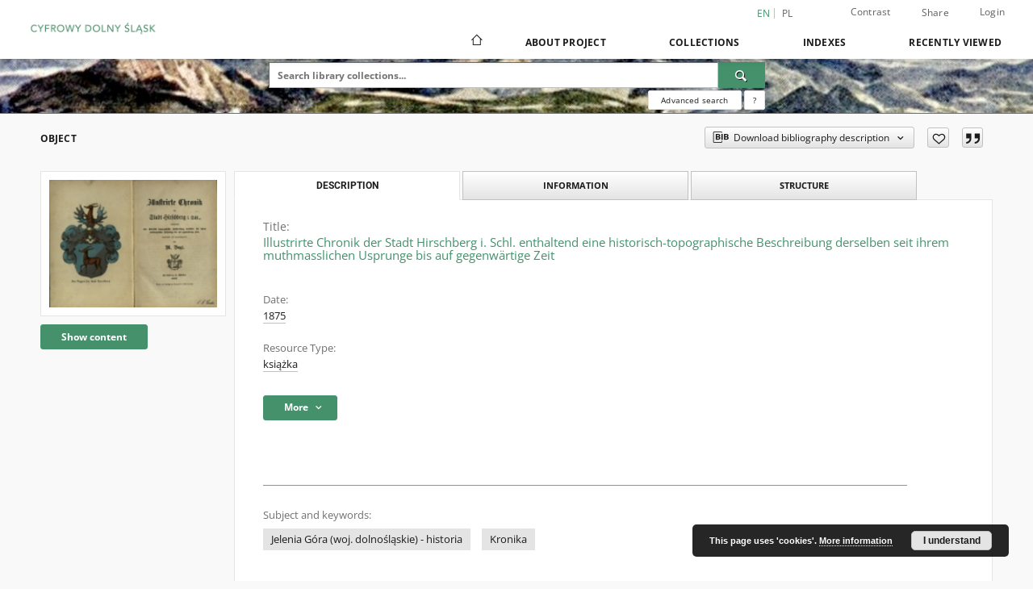

--- FILE ---
content_type: text/html;charset=utf-8
request_url: https://jbc.jelenia-gora.pl/dlibra/publication/13791/edition/13288
body_size: 883726
content:
<!doctype html>
<html lang="en">
	<head>
		<script src="https://jbc.jelenia-gora.pl/style/dlibra/default/js/script-jquery.min.js"></script>

		


<meta charset="utf-8">
<meta http-equiv="X-UA-Compatible" content="IE=edge">
<meta name="viewport" content="width=device-width, initial-scale=1">


<title>Illustrirte Chronik der Stadt Hirschberg i. Schl. enthaltend eine historisch-topographische Beschreibung derselben seit ihrem muthmasslichen Usprunge bis auf gegenw&auml;rtige Zeit - Digital Lower Silesia</title>
<meta name="Description" content="IV, 585, [7] s. : il." />

<meta property="og:url"                content="https://jbc.jelenia-gora.pl/dlibra/publication/13791/edition/13288" />
<meta property="og:type"               content="Object" />
<meta property="og:title"              content="Illustrirte Chronik der Stadt Hirschberg i. Schl. enthaltend eine historisch-topographische Beschreibung derselben seit ihrem muthmasslichen Usprunge bis auf gegenw&auml;rtige Zeit - Digital Lower Silesia" />
<meta property="og:description"        content="IV, 585, [7] s. : il." />
<meta property="og:image"              content="https://jbc.jelenia-gora.pl/image/edition/thumbnail:docmetadata/13288" />

<link rel="icon" type="image/png" href="https://jbc.jelenia-gora.pl/style/common/img/icons/favicon.png" sizes="16x16" media="(prefers-color-scheme: light)"> 
<link rel="icon" type="image/png" href="https://jbc.jelenia-gora.pl/style/common/img/icons/favicon-dark.png" sizes="16x16" media="(prefers-color-scheme: dark)"> 
<link rel="apple-touch-icon" href="https://jbc.jelenia-gora.pl/style/common/img/icons/apple-touch-icon.png">

<link rel="canonical" href="https://jbc.jelenia-gora.pl/dlibra/publication/13791/edition/13288?language=en" />

<link rel="stylesheet" href="https://jbc.jelenia-gora.pl/style/dlibra/default/css/libs.css?20241127155736">
<link rel="stylesheet" href="https://jbc.jelenia-gora.pl/style/dlibra/default/css/main.css?20241127155736">
<link rel="stylesheet" href="https://jbc.jelenia-gora.pl/style/dlibra/default/css/colors.css?20241127155736">
<link rel="stylesheet" href="https://jbc.jelenia-gora.pl/style/dlibra/default/css/custom.css?20241127155736">


	    <link rel="search"  type="application/opensearchdescription+xml" href="https://jbc.jelenia-gora.pl/CDŚ_en.xml"  title="CDŚ" />

										<link rel="meta" type="application/rdf+xml" href="https://jbc.jelenia-gora.pl/dlibra/rdf.xml?type=e&amp;id=13288"/>
	
	<link rel="schema.DC" href="http://purl.org/dc/elements/1.1/" />
	<!--type is "document" for import all tags into zotero-->
	<meta name="DC.type" content="document" />
	<meta name="DC.identifier" content="https://jbc.jelenia-gora.pl/publication/13791" />
	
						<meta name="DC.date" content="1875" />
											<meta name="DC.contributor" content="Vogt, Moritz (1806-1885). Opracowanie" />
								<meta name="DC.subject" content="Jelenia G&oacute;ra (woj. dolnośląskie) - historia" />
					<meta name="DC.subject" content="Kronika" />
								<meta name="DC.rights" content="Domena publiczna" />
					<meta name="DC.rights" content="Wojew&oacute;dzka Biblioteka Publiczna w Opolu" />
								<meta name="DC.format" content="linkująca" />
								<meta name="DC.description" content="IV, 585, [7] s. : il." />
					<meta name="DC.description" content="Hirschberg i. Schl." />
								<meta name="DC.publisher" content="Petzoldt &amp; Pannewitz" />
								<meta name="DC.language" content="ger" />
					<meta name="DC.language" content="lat" />
								<meta name="DC.source" content="Wojew&oacute;dzka Biblioteka Publiczna w Opolu" />
					<meta name="DC.source" content="Wojew&oacute;dzka Biblioteka Publiczna w Opolu" />
								<meta name="DC.issued" content="1875" />
								<meta name="DC.type" content="książka" />
								<meta name="DC.title" content="Illustrirte Chronik der Stadt Hirschberg i. Schl. enthaltend eine historisch-topographische Beschreibung derselben seit ihrem muthmasslichen Usprunge bis auf gegenw&auml;rtige Zeit" />
								<meta name="DC.relation" content="oai:jbc.jelenia-gora.pl:publication:13791" />
			
										<meta name="citation_title" content="Illustrirte Chronik der Stadt Hirschberg i. Schl. enthaltend eine historisch-topographische Beschreibung derselben seit ihrem muthmasslichen Usprunge bis auf gegenw&auml;rtige Zeit" />
						<meta name="citation_online_date" content="2013/11/08" />
		
							
<!-- Google Analytics -->
<script>
(function(i,s,o,g,r,a,m){i['GoogleAnalyticsObject']=r;i[r]=i[r]||function(){
(i[r].q=i[r].q||[]).push(arguments)},i[r].l=1*new Date();a=s.createElement(o),
m=s.getElementsByTagName(o)[0];a.async=1;a.src=g;m.parentNode.insertBefore(a,m)
})(window,document,'script','https://www.google-analytics.com/analytics.js','ga');

ga('create', 'UA-27246768-1', 'auto');
ga('send', 'pageview');
</script>
<!-- End Google Analytics -->

			
				</head>

	<body class="">

		
		<div class="container--main">

			<header class="header--main" tabindex="-1">

  <ul class="skip-links list-unstyled">
    <li><a href="#navigationTop" class="inner" tabindex="0">Skip to main menu</a></li>
        <li><a href="#search-form" class="inner" tabindex="0">Skip to search engine</a></li>
        <li><a href="#main-content" class="inner" tabindex="0">Skip to content</a></li>
    <li><a href="#footer" tabindex="0">Skip to footer</a></li>
  </ul>

      
            
  
  <div class="container--full">
    <nav class="header--top" id="navigationTop">
      <button class="header__menu-toggle navbar-toggle collapsed visible-xs visible-sm" type="button" data-toggle="collapse" data-target="#navbar-collapse" aria-expanded="false" aria-label="Menu">
        <span class="dlibra-icon-menu"></span>
      </button>
      <ul class="header__list hidden-sm hidden-xs">
									      <li class="header__list-item header__list-item--languages hidden-xs hidden-sm">
      <a class="header__list__link header__list__link--language active" href="/" aria-label="English">
          en
      </a>
                                      <a class="header__list__link header__list__link--language" href="https://jbc.jelenia-gora.pl/dlibra/publication/13791/edition/13288?language=pl" aria-label="polski">pl</a>
                  </li>
      <li class="header__languages-item visible-xs visible-sm">
              <a href="https://jbc.jelenia-gora.pl/dlibra/publication/13791/edition/13288?language=en" class="header__languages__link active">en</a>
              <a href="https://jbc.jelenia-gora.pl/dlibra/publication/13791/edition/13288?language=pl" class="header__languages__link ">pl</a>
          </li>
  
				        <li class="header__list-item">
          <button class="header__list__link contrast__link" data-contrast="false">
            <span class="dlibra-icon-contrast"></span>
            Contrast
          </button>
        </li>

        <li class="header__list-item">
          <div class="a2a--header">
            <div class="a2a_kit a2a_kit_size_32 a2a_default_style" data-a2a-url="https://jbc.jelenia-gora.pl/dlibra/publication/13791/edition/13288?language=en">
              <a class="a2a_dd header__list__link" href="https://www.addtoany.com/share">Share</a>
            </div>
            <script>
               var a2a_config = a2a_config || {};
               a2a_config.onclick = 1;
               a2a_config.locale = "en";
               a2a_config.color_main = "D7E5ED";
               a2a_config.color_border = "9D9D9D";
               a2a_config.color_link_text = "333333";
               a2a_config.color_link_text_hover = "333333";
               a2a_config.color_bg = "d9d9d9";
               a2a_config.icon_color = "#767676";
							 a2a_config.num_services = 6;
							 a2a_config.prioritize = ["facebook", "wykop", "twitter", "pinterest", "email", "gmail"];
            </script>
            <script async src="//static.addtoany.com/menu/page.js"></script>
          </div>
        </li>
        <li class="header__list-item">
                      <a href="https://jbc.jelenia-gora.pl/dlibra/login?refUrl=aHR0cHM6Ly9qYmMuamVsZW5pYS1nb3JhLnBsL2RsaWJyYS9wdWJsaWNhdGlvbi8xMzc5MS9lZGl0aW9uLzEzMjg4" class="header__list__link" >
              Login
            </a>
                  </li>
      </ul>
    </nav>
  </div>
  <div class="navbar menu--desktop" role="navigation">
    <div class="container--full">
      <div class="menu__header">
        <a class="menu__logo" href="https://jbc.jelenia-gora.pl" tabindex="0">
          <img src="https://jbc.jelenia-gora.pl/style/dlibra/default/img/custom-images/logo.png
" title="Digital Lower Silesia" alt="Digital Lower Silesia"/>
        </a>
      </div>
      <div class="menu__collapse js-menu" id="navbar-collapse">
					<div class="menu__back__container visible-xs visible-sm js-back-container">
					</div>
          <button class="header__menu-toggle--inner navbar-toggle collapsed visible-xs visible-sm js-close" type="button" data-toggle="collapse" data-target="#navbar-collapse" aria-expanded="false" aria-label="Close menu"></button>
          <ul class="header__languages visible-xs visible-sm">
                                <li class="header__list-item header__list-item--languages hidden-xs hidden-sm">
      <a class="header__list__link header__list__link--language active" href="/" aria-label="English">
          en
      </a>
                                      <a class="header__list__link header__list__link--language" href="https://jbc.jelenia-gora.pl/dlibra/publication/13791/edition/13288?language=pl" aria-label="polski">pl</a>
                  </li>
      <li class="header__languages-item visible-xs visible-sm">
              <a href="https://jbc.jelenia-gora.pl/dlibra/publication/13791/edition/13288?language=en" class="header__languages__link active">en</a>
              <a href="https://jbc.jelenia-gora.pl/dlibra/publication/13791/edition/13288?language=pl" class="header__languages__link ">pl</a>
          </li>
  
                      </ul>
          <div class="header__user visible-xs visible-sm">
                          <a href="https://jbc.jelenia-gora.pl/dlibra/login" class="header__user__link pull-left">
                Login
              </a>
							<a href="" class="header__user__link contrast__link" data-contrast="false">
								<span class="dlibra-icon-contrast"></span>
								Contrast
							</a>
              <div class="a2a--header header__user__a2a">
		            <div class="a2a_kit a2a_kit_size_32 a2a_default_style">
		              <a class="a2a_dd header__user__link" href="https://www.addtoany.com/share">Share</a>
		            </div>
		            <script>
		               var a2a_config = a2a_config || {};
		               a2a_config.onclick = 1;
		               a2a_config.locale = "en";
									 a2a_config.num_services = 6;
									 a2a_config.prioritize = ["facebook", "wykop", "twitter", "pinterest", "email", "gmail"];
		            </script>
		            <script async src="//static.addtoany.com/menu/page.js"></script>
		          </div>
                      </div>
          <button class="menu__back hidden js-back">
            <span class="dlibra-icon-chevron-left"></span>
            Back
          </button>
          <ul class="menu__nav nav">
            <li class=" hidden-xs hidden-sm">
                            <a href="https://jbc.jelenia-gora.pl" class="home" aria-label="Main page">
                <span class="dlibra-icon-home"></span>
              </a>
            </li>
                           	
						<li>
				<a href="#" class="dropdown-toggle hidden-xs hidden-sm js-section-text" data-toggle="dropdown" data-js-section>
					About Project
				</a>
				<a href="#" class="dropdown-toggle visible-xs visible-sm js-section-text" data-toggle="dropdown" data-js-section tabindex="-1">
					About Project
				</a>
								<button class="dlibra-icon-chevron-right visible-xs visible-sm dropdown-toggle dropdown-icon" title="Show/hide objects list" aria-label="Show/hide objects list"></button>
					<ul class="dropdown-menu pull-right">

		<li class="visible-xs header__current js-current">
			<span class="dlibra-icon-chevron-right"></span>
		</li>
									<li>
										<a href="https://jbc.jelenia-gora.pl/dlibra/text?id=library-desc" class="menu__nav--no-dropdown">
							Project description
									</a>
				</li>
												<li>
										<a href="https://jbc.jelenia-gora.pl/dlibra/text?id=participants" class="menu__nav--no-dropdown">
							Project Participants
									</a>
				</li>
												<li>
										<a href="https://jbc.jelenia-gora.pl/dlibra/text?id=tech-info" class="menu__nav--no-dropdown">
							Technical information
									</a>
				</li>
												<li>
																					<a href="https://jbc.jelenia-gora.pl/dlibra/contact" class="menu__nav--no-dropdown">
							Contact
														</a>
				</li>
												<li>
										<a href="https://jbc.jelenia-gora.pl/dlibra/text?id=faq" class="menu__nav--no-dropdown">
							Frequently asked questions
									</a>
				</li>
						</ul>
				</li>
			



                           
  <li class="">
    <a href="#" class="dropdown-toggle hidden-xs hidden-sm js-section-text" data-toggle="dropdown"  data-js-section>
      Collections
    </a>
    <a href="#" class="dropdown-toggle visible-xs visible-sm js-section-text" data-toggle="dropdown"  data-js-section tabindex="-1">
      Collections
    </a>
	    <button class="dlibra-icon-chevron-right visible-xs visible-sm dropdown-toggle dropdown-icon" title="Show/hide objects list" aria-label="Show/hide objects list"></button>
    <ul class="dropdown-menu pull-right">
      <li class="visible-xs visible-sm header__current js-current">
        <span class="dlibra-icon-chevron-right"></span>
      </li>
            	
            	<li>
				<button class="dlibra-icon-circle-plus hidden-xs hidden-sm dropdown-toggle dropdown-icon" title="Show/hide objects list" aria-label="Show/hide objects list">
		</button><a href="https://jbc.jelenia-gora.pl/dlibra/collectiondescription/1759" class="js-section-text">
			Książnica Karkonoska
		</a>
		<button class="dlibra-icon-chevron-right visible-xs visible-sm dropdown-toggle dropdown-icon" title="Show/hide objects list" aria-label="Show/hide objects list"></button>
		<ul class="dropdown-menu">
			<li class="visible-xs visible-sm header__current js-current">
				<span class="dlibra-icon-chevron-right"></span>
			</li>
							<li>
				<button class="dlibra-icon-circle-plus hidden-xs hidden-sm dropdown-toggle dropdown-icon" title="Show/hide objects list" aria-label="Show/hide objects list">
		</button><a href="https://jbc.jelenia-gora.pl/dlibra/collectiondescription/1760" class="js-section-text">
			Festiwal Kryminału w Książnicy Karkonoskiej
		</a>
		<button class="dlibra-icon-chevron-right visible-xs visible-sm dropdown-toggle dropdown-icon" title="Show/hide objects list" aria-label="Show/hide objects list"></button>
		<ul class="dropdown-menu">
			<li class="visible-xs visible-sm header__current js-current">
				<span class="dlibra-icon-chevron-right"></span>
			</li>
							<li>
				<a href="https://jbc.jelenia-gora.pl/dlibra/collectiondescription/1771" class="menu__nav--no-dropdown">
			Festiwal Kryminału 2025
		</a>
	</li>
							<li>
				<a href="https://jbc.jelenia-gora.pl/dlibra/collectiondescription/1770" class="menu__nav--no-dropdown">
			Warsztaty, wykłady i inne
		</a>
	</li>
							<li>
				<a href="https://jbc.jelenia-gora.pl/dlibra/collectiondescription/1763" class="menu__nav--no-dropdown">
			Spotkanie autorskie ze Sławkiem Gortychem
		</a>
	</li>
							<li>
				<a href="https://jbc.jelenia-gora.pl/dlibra/collectiondescription/1764" class="menu__nav--no-dropdown">
			Spotkanie autorskie z Mieczysławem Gorzką
		</a>
	</li>
							<li>
				<a href="https://jbc.jelenia-gora.pl/dlibra/collectiondescription/1765" class="menu__nav--no-dropdown">
			Spotkanie autorskie z Mają Wesołowską
		</a>
	</li>
							<li>
				<a href="https://jbc.jelenia-gora.pl/dlibra/collectiondescription/1766" class="menu__nav--no-dropdown">
			Spotkanie autorskie z Michałem Śmielakiem
		</a>
	</li>
							<li>
				<a href="https://jbc.jelenia-gora.pl/dlibra/collectiondescription/1767" class="menu__nav--no-dropdown">
			Spotkanie autorskie z Jarosławem Szczyżowskim i Mariuszem Gładzikiem
		</a>
	</li>
							<li>
				<a href="https://jbc.jelenia-gora.pl/dlibra/collectiondescription/1768" class="menu__nav--no-dropdown">
			Spotkanie autorskie z Marcelem Mossem
		</a>
	</li>
							<li>
				<a href="https://jbc.jelenia-gora.pl/dlibra/collectiondescription/1769" class="menu__nav--no-dropdown">
			Spotkanie autorskie z Katarzyną Wolwowicz
		</a>
	</li>
					</ul>
	</li>
							<li>
				<a href="https://jbc.jelenia-gora.pl/dlibra/collectiondescription/1772" class="menu__nav--no-dropdown">
			Wydawnictwa
		</a>
	</li>
					</ul>
	</li>
            	<li>
				<button class="dlibra-icon-circle-plus hidden-xs hidden-sm dropdown-toggle dropdown-icon" title="Show/hide objects list" aria-label="Show/hide objects list">
		</button><a href="https://jbc.jelenia-gora.pl/dlibra/collectiondescription/473" class="js-section-text">
			Library
		</a>
		<button class="dlibra-icon-chevron-right visible-xs visible-sm dropdown-toggle dropdown-icon" title="Show/hide objects list" aria-label="Show/hide objects list"></button>
		<ul class="dropdown-menu">
			<li class="visible-xs visible-sm header__current js-current">
				<span class="dlibra-icon-chevron-right"></span>
			</li>
							<li>
				<button class="dlibra-icon-circle-plus hidden-xs hidden-sm dropdown-toggle dropdown-icon" title="Show/hide objects list" aria-label="Show/hide objects list">
		</button><a href="https://jbc.jelenia-gora.pl/dlibra/collectiondescription/153" class="js-section-text">
			01. Jelenia Góra Digital Library
		</a>
		<button class="dlibra-icon-chevron-right visible-xs visible-sm dropdown-toggle dropdown-icon" title="Show/hide objects list" aria-label="Show/hide objects list"></button>
		<ul class="dropdown-menu">
			<li class="visible-xs visible-sm header__current js-current">
				<span class="dlibra-icon-chevron-right"></span>
			</li>
							<li>
				<a href="https://jbc.jelenia-gora.pl/dlibra/collectiondescription/930" class="menu__nav--no-dropdown">
			Na miejscu
		</a>
	</li>
					</ul>
	</li>
							<li>
				<a href="https://jbc.jelenia-gora.pl/dlibra/collectiondescription/152" class="menu__nav--no-dropdown">
			02. Wroclaw Digital Library
		</a>
	</li>
							<li>
				<a href="https://jbc.jelenia-gora.pl/dlibra/collectiondescription/310" class="menu__nav--no-dropdown">
			03. Zgorzelec Digital Library
		</a>
	</li>
							<li>
				<a href="https://jbc.jelenia-gora.pl/dlibra/collectiondescription/321" class="menu__nav--no-dropdown">
			04. Świebodzice Digital Library
		</a>
	</li>
							<li>
				<a href="https://jbc.jelenia-gora.pl/dlibra/collectiondescription/329" class="menu__nav--no-dropdown">
			05. Oława Digital Library 
		</a>
	</li>
							<li>
				<a href="https://jbc.jelenia-gora.pl/dlibra/collectiondescription/345" class="menu__nav--no-dropdown">
			06. Oleśnicka Biblioteka Cyfrowa
		</a>
	</li>
							<li>
				<a href="https://jbc.jelenia-gora.pl/dlibra/collectiondescription/397" class="menu__nav--no-dropdown">
			07. Noworudzka Biblioteka Cyfrowa
		</a>
	</li>
							<li>
				<a href="https://jbc.jelenia-gora.pl/dlibra/collectiondescription/471" class="menu__nav--no-dropdown">
			08. Jaworska Biblioteka Cyfrowa
		</a>
	</li>
							<li>
				<a href="https://jbc.jelenia-gora.pl/dlibra/collectiondescription/479" class="menu__nav--no-dropdown">
			09. Wałbrzyska Biblioteka Cyfrowa
		</a>
	</li>
							<li>
				<a href="https://jbc.jelenia-gora.pl/dlibra/collectiondescription/520" class="menu__nav--no-dropdown">
			10. Świdnicka Biblioteka Cyfrowa
		</a>
	</li>
							<li>
				<a href="https://jbc.jelenia-gora.pl/dlibra/collectiondescription/549" class="menu__nav--no-dropdown">
			11. Sycowska Biblioteka Cyfrowa
		</a>
	</li>
							<li>
				<a href="https://jbc.jelenia-gora.pl/dlibra/collectiondescription/598" class="menu__nav--no-dropdown">
			12. Bolesławiec Digital Library
		</a>
	</li>
							<li>
				<button class="dlibra-icon-circle-plus hidden-xs hidden-sm dropdown-toggle dropdown-icon" title="Show/hide objects list" aria-label="Show/hide objects list">
		</button><a href="https://jbc.jelenia-gora.pl/dlibra/collectiondescription/636" class="js-section-text">
			13. Kłodzka Biblioteka Cyfrowa
		</a>
		<button class="dlibra-icon-chevron-right visible-xs visible-sm dropdown-toggle dropdown-icon" title="Show/hide objects list" aria-label="Show/hide objects list"></button>
		<ul class="dropdown-menu">
			<li class="visible-xs visible-sm header__current js-current">
				<span class="dlibra-icon-chevron-right"></span>
			</li>
							<li>
				<a href="https://jbc.jelenia-gora.pl/dlibra/collectiondescription/835" class="menu__nav--no-dropdown">
			Projekt KULTURA+
		</a>
	</li>
					</ul>
	</li>
							<li>
				<a href="https://jbc.jelenia-gora.pl/dlibra/collectiondescription/701" class="menu__nav--no-dropdown">
			14. Biblioteka Cyfrowa Fundacji ROJT
		</a>
	</li>
							<li>
				<a href="https://jbc.jelenia-gora.pl/dlibra/collectiondescription/779" class="menu__nav--no-dropdown">
			15. Bielawa Digital Library
		</a>
	</li>
							<li>
				<a href="https://jbc.jelenia-gora.pl/dlibra/collectiondescription/787" class="menu__nav--no-dropdown">
			16. Gryfowska Biblioteka Cyfrowa
		</a>
	</li>
							<li>
				<button class="dlibra-icon-circle-plus hidden-xs hidden-sm dropdown-toggle dropdown-icon" title="Show/hide objects list" aria-label="Show/hide objects list">
		</button><a href="https://jbc.jelenia-gora.pl/dlibra/collectiondescription/825" class="js-section-text">
			Stowarzyszenie na Rzecz Promocji Dolnego Śląska
		</a>
		<button class="dlibra-icon-chevron-right visible-xs visible-sm dropdown-toggle dropdown-icon" title="Show/hide objects list" aria-label="Show/hide objects list"></button>
		<ul class="dropdown-menu">
			<li class="visible-xs visible-sm header__current js-current">
				<span class="dlibra-icon-chevron-right"></span>
			</li>
							<li>
				<a href="https://jbc.jelenia-gora.pl/dlibra/collectiondescription/826" class="menu__nav--no-dropdown">
			Dolny Śląsk wczoraj i dziś
		</a>
	</li>
							<li>
				<a href="https://jbc.jelenia-gora.pl/dlibra/collectiondescription/827" class="menu__nav--no-dropdown">
			Dolnośląski Klucz Sukcesu
		</a>
	</li>
					</ul>
	</li>
							<li>
				<a href="https://jbc.jelenia-gora.pl/dlibra/collectiondescription/932" class="menu__nav--no-dropdown">
			18. Lubańska Biblioteka Cyfrowa
		</a>
	</li>
							<li>
				<a href="https://jbc.jelenia-gora.pl/dlibra/collectiondescription/939" class="menu__nav--no-dropdown">
			19. Lwówecka Biblioteka Cyfrowa
		</a>
	</li>
							<li>
				<a href="https://jbc.jelenia-gora.pl/dlibra/collectiondescription/997" class="menu__nav--no-dropdown">
			20. Obornicka Digital Library
		</a>
	</li>
							<li>
				<a href="https://jbc.jelenia-gora.pl/dlibra/collectiondescription/1013" class="menu__nav--no-dropdown">
			21. Dzierżoniowska Biblioteka Cyfrowa
		</a>
	</li>
							<li>
				<a href="https://jbc.jelenia-gora.pl/dlibra/collectiondescription/1108" class="menu__nav--no-dropdown">
			22. Wołowska Biblioteka Cyfrowa
		</a>
	</li>
							<li>
				<a href="https://jbc.jelenia-gora.pl/dlibra/collectiondescription/1109" class="menu__nav--no-dropdown">
			23. Stowarzyszenie Aglomeracja Wrocławska
		</a>
	</li>
							<li>
				<a href="https://jbc.jelenia-gora.pl/dlibra/collectiondescription/1114" class="menu__nav--no-dropdown">
			24. Nationale Heritage Board of Poland
		</a>
	</li>
							<li>
				<a href="https://jbc.jelenia-gora.pl/dlibra/collectiondescription/1506" class="menu__nav--no-dropdown">
			25. Stowarzyszenie Muzeum Ziemi Niemczańskiej
		</a>
	</li>
							<li>
				<a href="https://jbc.jelenia-gora.pl/dlibra/collectiondescription/1534" class="menu__nav--no-dropdown">
			26. Polkowicka Biblioteka Cyfrowa
		</a>
	</li>
							<li>
				<a href="https://jbc.jelenia-gora.pl/dlibra/collectiondescription/1654" class="menu__nav--no-dropdown">
			27. Szklarska Poręba Cyfrowe Archiwum Społeczne
		</a>
	</li>
					</ul>
	</li>
            	<li>
				<button class="dlibra-icon-circle-plus hidden-xs hidden-sm dropdown-toggle dropdown-icon" title="Show/hide objects list" aria-label="Show/hide objects list">
		</button><a href="https://jbc.jelenia-gora.pl/dlibra/collectiondescription/1266" class="js-section-text">
			Projects
		</a>
		<button class="dlibra-icon-chevron-right visible-xs visible-sm dropdown-toggle dropdown-icon" title="Show/hide objects list" aria-label="Show/hide objects list"></button>
		<ul class="dropdown-menu">
			<li class="visible-xs visible-sm header__current js-current">
				<span class="dlibra-icon-chevron-right"></span>
			</li>
							<li>
				<a href="https://jbc.jelenia-gora.pl/dlibra/collectiondescription/1267" class="menu__nav--no-dropdown">
			Cyfrowa pamięć miasta Jeleniej Góry i Kotliny Jeleniogórskiej
		</a>
	</li>
							<li>
				<button class="dlibra-icon-circle-plus hidden-xs hidden-sm dropdown-toggle dropdown-icon" title="Show/hide objects list" aria-label="Show/hide objects list">
		</button><a href="https://jbc.jelenia-gora.pl/dlibra/collectiondescription/973" class="js-section-text">
			Culture
		</a>
		<button class="dlibra-icon-chevron-right visible-xs visible-sm dropdown-toggle dropdown-icon" title="Show/hide objects list" aria-label="Show/hide objects list"></button>
		<ul class="dropdown-menu">
			<li class="visible-xs visible-sm header__current js-current">
				<span class="dlibra-icon-chevron-right"></span>
			</li>
							<li>
				<a href="https://jbc.jelenia-gora.pl/dlibra/collectiondescription/974" class="menu__nav--no-dropdown">
			Biuro Wystaw Artystycznych
		</a>
	</li>
							<li>
				<a href="https://jbc.jelenia-gora.pl/dlibra/collectiondescription/1009" class="menu__nav--no-dropdown">
			Jeleniogórskie Centrum Kultury
		</a>
	</li>
							<li>
				<a href="https://jbc.jelenia-gora.pl/dlibra/collectiondescription/992" class="menu__nav--no-dropdown">
			Książnica Karkonoska
		</a>
	</li>
							<li>
				<a href="https://jbc.jelenia-gora.pl/dlibra/collectiondescription/1655" class="menu__nav--no-dropdown">
			Miejski Ośrodek Kultury, Sportu i Aktywności Lokalnej w Szklarskiej Porębie
		</a>
	</li>
							<li>
				<a href="https://jbc.jelenia-gora.pl/dlibra/collectiondescription/1620" class="menu__nav--no-dropdown">
			Osiedlowy Dom Kultury Zabobrze
		</a>
	</li>
							<li>
				<a href="https://jbc.jelenia-gora.pl/dlibra/collectiondescription/975" class="menu__nav--no-dropdown">
			Teatr im. Cypriana Kamila Norwida
		</a>
	</li>
							<li>
				<a href="https://jbc.jelenia-gora.pl/dlibra/collectiondescription/976" class="menu__nav--no-dropdown">
			Zdrojowy Teatr Animacji
		</a>
	</li>
					</ul>
	</li>
							<li>
				<a href="https://jbc.jelenia-gora.pl/dlibra/collectiondescription/571" class="menu__nav--no-dropdown">
			e-Pogranicze
		</a>
	</li>
					</ul>
	</li>
            	<li>
				<button class="dlibra-icon-circle-plus hidden-xs hidden-sm dropdown-toggle dropdown-icon" title="Show/hide objects list" aria-label="Show/hide objects list">
		</button><a href="https://jbc.jelenia-gora.pl/dlibra/collectiondescription/848" class="js-section-text">
			Partners JBC
		</a>
		<button class="dlibra-icon-chevron-right visible-xs visible-sm dropdown-toggle dropdown-icon" title="Show/hide objects list" aria-label="Show/hide objects list"></button>
		<ul class="dropdown-menu">
			<li class="visible-xs visible-sm header__current js-current">
				<span class="dlibra-icon-chevron-right"></span>
			</li>
							<li>
				<a href="https://jbc.jelenia-gora.pl/dlibra/collectiondescription/856" class="menu__nav--no-dropdown">
			Archiwum Państwowe we Wrocławiu. Oddział w Jeleniej Górze
		</a>
	</li>
							<li>
				<a href="https://jbc.jelenia-gora.pl/dlibra/collectiondescription/881" class="menu__nav--no-dropdown">
			Dolnośląskie Parki Krajobrazowe
		</a>
	</li>
							<li>
				<a href="https://jbc.jelenia-gora.pl/dlibra/collectiondescription/852" class="menu__nav--no-dropdown">
			Jeleniogórskie Centrum Kultury
		</a>
	</li>
							<li>
				<a href="https://jbc.jelenia-gora.pl/dlibra/collectiondescription/1180" class="menu__nav--no-dropdown">
			Jeleniogórskie Towarzystwo Fotograficzne
		</a>
	</li>
							<li>
				<a href="https://jbc.jelenia-gora.pl/dlibra/collectiondescription/853" class="menu__nav--no-dropdown">
			Karkonoska Agencja Rozwoju Regionalnego
		</a>
	</li>
							<li>
				<a href="https://jbc.jelenia-gora.pl/dlibra/collectiondescription/860" class="menu__nav--no-dropdown">
			Karkonoski Sejmik Osób Niepełnosprawnych
		</a>
	</li>
							<li>
				<a href="https://jbc.jelenia-gora.pl/dlibra/collectiondescription/857" class="menu__nav--no-dropdown">
			Miasto Jelenia Góra
		</a>
	</li>
							<li>
				<button class="dlibra-icon-circle-plus hidden-xs hidden-sm dropdown-toggle dropdown-icon" title="Show/hide objects list" aria-label="Show/hide objects list">
		</button><a href="https://jbc.jelenia-gora.pl/dlibra/collectiondescription/855" class="js-section-text">
			Muzeum Karkonoskie
		</a>
		<button class="dlibra-icon-chevron-right visible-xs visible-sm dropdown-toggle dropdown-icon" title="Show/hide objects list" aria-label="Show/hide objects list"></button>
		<ul class="dropdown-menu">
			<li class="visible-xs visible-sm header__current js-current">
				<span class="dlibra-icon-chevron-right"></span>
			</li>
							<li>
				<a href="https://jbc.jelenia-gora.pl/dlibra/collectiondescription/1165" class="menu__nav--no-dropdown">
			Dom Carla i Gerharda Hauptmannów
		</a>
	</li>
					</ul>
	</li>
							<li>
				<a href="https://jbc.jelenia-gora.pl/dlibra/collectiondescription/854" class="menu__nav--no-dropdown">
			Muzeum Miejskie "Dom Gerharta Hauptmanna"
		</a>
	</li>
							<li>
				<a href="https://jbc.jelenia-gora.pl/dlibra/collectiondescription/1653" class="menu__nav--no-dropdown">
			Muzeum Przyrodnicze w Jeleniej Górze
		</a>
	</li>
							<li>
				<a href="https://jbc.jelenia-gora.pl/dlibra/collectiondescription/859" class="menu__nav--no-dropdown">
			Muzeum Sportu i Turystyki Karpacz
		</a>
	</li>
							<li>
				<a href="https://jbc.jelenia-gora.pl/dlibra/collectiondescription/861" class="menu__nav--no-dropdown">
			Oddział PTTK Sudety Zachodnie
		</a>
	</li>
							<li>
				<a href="https://jbc.jelenia-gora.pl/dlibra/collectiondescription/1619" class="menu__nav--no-dropdown">
			Osiedlowy Dom Kultury
		</a>
	</li>
							<li>
				<a href="https://jbc.jelenia-gora.pl/dlibra/collectiondescription/1754" class="menu__nav--no-dropdown">
			Parafia Ewangelicko- Augsburska w Jeleniej Górze– Cieplicach
		</a>
	</li>
							<li>
				<a href="https://jbc.jelenia-gora.pl/dlibra/collectiondescription/849" class="menu__nav--no-dropdown">
			Stowarzyszenie Gmin Polskich Euroregionu Nysa
		</a>
	</li>
							<li>
				<a href="https://jbc.jelenia-gora.pl/dlibra/collectiondescription/1033" class="menu__nav--no-dropdown">
			Sudecki Klub Wysokogórski
		</a>
	</li>
							<li>
				<a href="https://jbc.jelenia-gora.pl/dlibra/collectiondescription/850" class="menu__nav--no-dropdown">
			Teatr im. Cypriana Norwida Jelenia Góra
		</a>
	</li>
							<li>
				<a href="https://jbc.jelenia-gora.pl/dlibra/collectiondescription/851" class="menu__nav--no-dropdown">
			Towarzystwo Przyjaciół Jeleniej Góry
		</a>
	</li>
					</ul>
	</li>
            	<li>
				<button class="dlibra-icon-circle-plus hidden-xs hidden-sm dropdown-toggle dropdown-icon" title="Show/hide objects list" aria-label="Show/hide objects list">
		</button><a href="https://jbc.jelenia-gora.pl/dlibra/collectiondescription/84" class="js-section-text">
			• Archives
		</a>
		<button class="dlibra-icon-chevron-right visible-xs visible-sm dropdown-toggle dropdown-icon" title="Show/hide objects list" aria-label="Show/hide objects list"></button>
		<ul class="dropdown-menu">
			<li class="visible-xs visible-sm header__current js-current">
				<span class="dlibra-icon-chevron-right"></span>
			</li>
							<li>
				<button class="dlibra-icon-circle-plus hidden-xs hidden-sm dropdown-toggle dropdown-icon" title="Show/hide objects list" aria-label="Show/hide objects list">
		</button><a href="https://jbc.jelenia-gora.pl/dlibra/collectiondescription/85" class="js-section-text">
			Documents
		</a>
		<button class="dlibra-icon-chevron-right visible-xs visible-sm dropdown-toggle dropdown-icon" title="Show/hide objects list" aria-label="Show/hide objects list"></button>
		<ul class="dropdown-menu">
			<li class="visible-xs visible-sm header__current js-current">
				<span class="dlibra-icon-chevron-right"></span>
			</li>
							<li>
				<a href="https://jbc.jelenia-gora.pl/dlibra/collectiondescription/629" class="menu__nav--no-dropdown">
			Syców
		</a>
	</li>
					</ul>
	</li>
							<li>
				<a href="https://jbc.jelenia-gora.pl/dlibra/collectiondescription/320" class="menu__nav--no-dropdown">
			Maps
		</a>
	</li>
							<li>
				<a href="https://jbc.jelenia-gora.pl/dlibra/collectiondescription/743" class="menu__nav--no-dropdown">
			Funeral speeches
		</a>
	</li>
							<li>
				<a href="https://jbc.jelenia-gora.pl/dlibra/collectiondescription/1526" class="menu__nav--no-dropdown">
			Raporty
		</a>
	</li>
							<li>
				<a href="https://jbc.jelenia-gora.pl/dlibra/collectiondescription/307" class="menu__nav--no-dropdown">
			Templets
		</a>
	</li>
					</ul>
	</li>
            	<li>
				<button class="dlibra-icon-circle-plus hidden-xs hidden-sm dropdown-toggle dropdown-icon" title="Show/hide objects list" aria-label="Show/hide objects list">
		</button><a href="https://jbc.jelenia-gora.pl/dlibra/collectiondescription/33" class="js-section-text">
			• Journals
		</a>
		<button class="dlibra-icon-chevron-right visible-xs visible-sm dropdown-toggle dropdown-icon" title="Show/hide objects list" aria-label="Show/hide objects list"></button>
		<ul class="dropdown-menu">
			<li class="visible-xs visible-sm header__current js-current">
				<span class="dlibra-icon-chevron-right"></span>
			</li>
							<li>
				<button class="dlibra-icon-circle-plus hidden-xs hidden-sm dropdown-toggle dropdown-icon" title="Show/hide objects list" aria-label="Show/hide objects list">
		</button><a href="https://jbc.jelenia-gora.pl/dlibra/collectiondescription/360" class="js-section-text">
			Auto Giełda Dolnośląska
		</a>
		<button class="dlibra-icon-chevron-right visible-xs visible-sm dropdown-toggle dropdown-icon" title="Show/hide objects list" aria-label="Show/hide objects list"></button>
		<ul class="dropdown-menu">
			<li class="visible-xs visible-sm header__current js-current">
				<span class="dlibra-icon-chevron-right"></span>
			</li>
							<li>
				<a href="https://jbc.jelenia-gora.pl/dlibra/collectiondescription/361" class="menu__nav--no-dropdown">
			1992
		</a>
	</li>
							<li>
				<a href="https://jbc.jelenia-gora.pl/dlibra/collectiondescription/396" class="menu__nav--no-dropdown">
			1993
		</a>
	</li>
							<li>
				<a href="https://jbc.jelenia-gora.pl/dlibra/collectiondescription/789" class="menu__nav--no-dropdown">
			1994
		</a>
	</li>
							<li>
				<a href="https://jbc.jelenia-gora.pl/dlibra/collectiondescription/980" class="menu__nav--no-dropdown">
			1995
		</a>
	</li>
							<li>
				<a href="https://jbc.jelenia-gora.pl/dlibra/collectiondescription/981" class="menu__nav--no-dropdown">
			1996
		</a>
	</li>
							<li>
				<a href="https://jbc.jelenia-gora.pl/dlibra/collectiondescription/1012" class="menu__nav--no-dropdown">
			1997
		</a>
	</li>
							<li>
				<a href="https://jbc.jelenia-gora.pl/dlibra/collectiondescription/1023" class="menu__nav--no-dropdown">
			1998
		</a>
	</li>
							<li>
				<a href="https://jbc.jelenia-gora.pl/dlibra/collectiondescription/1025" class="menu__nav--no-dropdown">
			1999
		</a>
	</li>
							<li>
				<a href="https://jbc.jelenia-gora.pl/dlibra/collectiondescription/1091" class="menu__nav--no-dropdown">
			2000
		</a>
	</li>
							<li>
				<a href="https://jbc.jelenia-gora.pl/dlibra/collectiondescription/1092" class="menu__nav--no-dropdown">
			2001
		</a>
	</li>
							<li>
				<a href="https://jbc.jelenia-gora.pl/dlibra/collectiondescription/1107" class="menu__nav--no-dropdown">
			2002
		</a>
	</li>
							<li>
				<a href="https://jbc.jelenia-gora.pl/dlibra/collectiondescription/1167" class="menu__nav--no-dropdown">
			2003
		</a>
	</li>
							<li>
				<a href="https://jbc.jelenia-gora.pl/dlibra/collectiondescription/1217" class="menu__nav--no-dropdown">
			2004
		</a>
	</li>
							<li>
				<a href="https://jbc.jelenia-gora.pl/dlibra/collectiondescription/1272" class="menu__nav--no-dropdown">
			2005
		</a>
	</li>
							<li>
				<a href="https://jbc.jelenia-gora.pl/dlibra/collectiondescription/1308" class="menu__nav--no-dropdown">
			2006
		</a>
	</li>
							<li>
				<a href="https://jbc.jelenia-gora.pl/dlibra/collectiondescription/1376" class="menu__nav--no-dropdown">
			2007
		</a>
	</li>
							<li>
				<a href="https://jbc.jelenia-gora.pl/dlibra/collectiondescription/1413" class="menu__nav--no-dropdown">
			2008
		</a>
	</li>
							<li>
				<a href="https://jbc.jelenia-gora.pl/dlibra/collectiondescription/1426" class="menu__nav--no-dropdown">
			2009
		</a>
	</li>
							<li>
				<a href="https://jbc.jelenia-gora.pl/dlibra/collectiondescription/1579" class="menu__nav--no-dropdown">
			2010
		</a>
	</li>
							<li>
				<a href="https://jbc.jelenia-gora.pl/dlibra/collectiondescription/1613" class="menu__nav--no-dropdown">
			2011
		</a>
	</li>
							<li>
				<a href="https://jbc.jelenia-gora.pl/dlibra/collectiondescription/1628" class="menu__nav--no-dropdown">
			2012
		</a>
	</li>
							<li>
				<a href="https://jbc.jelenia-gora.pl/dlibra/collectiondescription/1637" class="menu__nav--no-dropdown">
			2013
		</a>
	</li>
							<li>
				<a href="https://jbc.jelenia-gora.pl/dlibra/collectiondescription/1651" class="menu__nav--no-dropdown">
			2014
		</a>
	</li>
							<li>
				<a href="https://jbc.jelenia-gora.pl/dlibra/collectiondescription/1665" class="menu__nav--no-dropdown">
			2015
		</a>
	</li>
							<li>
				<a href="https://jbc.jelenia-gora.pl/dlibra/collectiondescription/1700" class="menu__nav--no-dropdown">
			2016
		</a>
	</li>
							<li>
				<a href="https://jbc.jelenia-gora.pl/dlibra/collectiondescription/1701" class="menu__nav--no-dropdown">
			2017
		</a>
	</li>
							<li>
				<a href="https://jbc.jelenia-gora.pl/dlibra/collectiondescription/1702" class="menu__nav--no-dropdown">
			2018
		</a>
	</li>
					</ul>
	</li>
							<li>
				<a href="https://jbc.jelenia-gora.pl/dlibra/collectiondescription/1364" class="menu__nav--no-dropdown">
			Bezpłatny Wieczór Wrocław 24.net
		</a>
	</li>
							<li>
				<a href="https://jbc.jelenia-gora.pl/dlibra/collectiondescription/1209" class="menu__nav--no-dropdown">
			Biuletyn Dyskusyjnego Klubu Książki "Czeski čtvrtek albo inny dzień tygodnia"
		</a>
	</li>
							<li>
				<button class="dlibra-icon-circle-plus hidden-xs hidden-sm dropdown-toggle dropdown-icon" title="Show/hide objects list" aria-label="Show/hide objects list">
		</button><a href="https://jbc.jelenia-gora.pl/dlibra/collectiondescription/240" class="js-section-text">
			Biuletyn Instytutu Tertio Millennio
		</a>
		<button class="dlibra-icon-chevron-right visible-xs visible-sm dropdown-toggle dropdown-icon" title="Show/hide objects list" aria-label="Show/hide objects list"></button>
		<ul class="dropdown-menu">
			<li class="visible-xs visible-sm header__current js-current">
				<span class="dlibra-icon-chevron-right"></span>
			</li>
							<li>
				<a href="https://jbc.jelenia-gora.pl/dlibra/collectiondescription/242" class="menu__nav--no-dropdown">
			2005
		</a>
	</li>
							<li>
				<a href="https://jbc.jelenia-gora.pl/dlibra/collectiondescription/241" class="menu__nav--no-dropdown">
			2006
		</a>
	</li>
					</ul>
	</li>
							<li>
				<button class="dlibra-icon-circle-plus hidden-xs hidden-sm dropdown-toggle dropdown-icon" title="Show/hide objects list" aria-label="Show/hide objects list">
		</button><a href="https://jbc.jelenia-gora.pl/dlibra/collectiondescription/202" class="js-section-text">
			Biuletyn Jeleniogórski
		</a>
		<button class="dlibra-icon-chevron-right visible-xs visible-sm dropdown-toggle dropdown-icon" title="Show/hide objects list" aria-label="Show/hide objects list"></button>
		<ul class="dropdown-menu">
			<li class="visible-xs visible-sm header__current js-current">
				<span class="dlibra-icon-chevron-right"></span>
			</li>
							<li>
				<a href="https://jbc.jelenia-gora.pl/dlibra/collectiondescription/203" class="menu__nav--no-dropdown">
			2008
		</a>
	</li>
							<li>
				<a href="https://jbc.jelenia-gora.pl/dlibra/collectiondescription/204" class="menu__nav--no-dropdown">
			2009
		</a>
	</li>
							<li>
				<a href="https://jbc.jelenia-gora.pl/dlibra/collectiondescription/243" class="menu__nav--no-dropdown">
			2010
		</a>
	</li>
					</ul>
	</li>
							<li>
				<a href="https://jbc.jelenia-gora.pl/dlibra/collectiondescription/902" class="menu__nav--no-dropdown">
			Biuletyn Oddz. PTTK „Sudety Zachodnie"
		</a>
	</li>
							<li>
				<button class="dlibra-icon-circle-plus hidden-xs hidden-sm dropdown-toggle dropdown-icon" title="Show/hide objects list" aria-label="Show/hide objects list">
		</button><a href="https://jbc.jelenia-gora.pl/dlibra/collectiondescription/337" class="js-section-text">
			Biuletyn Służbowy DWRN
		</a>
		<button class="dlibra-icon-chevron-right visible-xs visible-sm dropdown-toggle dropdown-icon" title="Show/hide objects list" aria-label="Show/hide objects list"></button>
		<ul class="dropdown-menu">
			<li class="visible-xs visible-sm header__current js-current">
				<span class="dlibra-icon-chevron-right"></span>
			</li>
							<li>
				<a href="https://jbc.jelenia-gora.pl/dlibra/collectiondescription/338" class="menu__nav--no-dropdown">
			1947
		</a>
	</li>
							<li>
				<a href="https://jbc.jelenia-gora.pl/dlibra/collectiondescription/339" class="menu__nav--no-dropdown">
			1948
		</a>
	</li>
							<li>
				<a href="https://jbc.jelenia-gora.pl/dlibra/collectiondescription/340" class="menu__nav--no-dropdown">
			1949
		</a>
	</li>
					</ul>
	</li>
							<li>
				<button class="dlibra-icon-circle-plus hidden-xs hidden-sm dropdown-toggle dropdown-icon" title="Show/hide objects list" aria-label="Show/hide objects list">
		</button><a href="https://jbc.jelenia-gora.pl/dlibra/collectiondescription/266" class="js-section-text">
			Biuletyn Urzędowy Zarządu Miejskiego Miasta Wrocławia
		</a>
		<button class="dlibra-icon-chevron-right visible-xs visible-sm dropdown-toggle dropdown-icon" title="Show/hide objects list" aria-label="Show/hide objects list"></button>
		<ul class="dropdown-menu">
			<li class="visible-xs visible-sm header__current js-current">
				<span class="dlibra-icon-chevron-right"></span>
			</li>
							<li>
				<a href="https://jbc.jelenia-gora.pl/dlibra/collectiondescription/267" class="menu__nav--no-dropdown">
			1948
		</a>
	</li>
							<li>
				<a href="https://jbc.jelenia-gora.pl/dlibra/collectiondescription/268" class="menu__nav--no-dropdown">
			1949
		</a>
	</li>
					</ul>
	</li>
							<li>
				<button class="dlibra-icon-circle-plus hidden-xs hidden-sm dropdown-toggle dropdown-icon" title="Show/hide objects list" aria-label="Show/hide objects list">
		</button><a href="https://jbc.jelenia-gora.pl/dlibra/collectiondescription/378" class="js-section-text">
			Co Jest Grane?
		</a>
		<button class="dlibra-icon-chevron-right visible-xs visible-sm dropdown-toggle dropdown-icon" title="Show/hide objects list" aria-label="Show/hide objects list"></button>
		<ul class="dropdown-menu">
			<li class="visible-xs visible-sm header__current js-current">
				<span class="dlibra-icon-chevron-right"></span>
			</li>
							<li>
				<a href="https://jbc.jelenia-gora.pl/dlibra/collectiondescription/379" class="menu__nav--no-dropdown">
			1994
		</a>
	</li>
							<li>
				<a href="https://jbc.jelenia-gora.pl/dlibra/collectiondescription/394" class="menu__nav--no-dropdown">
			1995
		</a>
	</li>
							<li>
				<a href="https://jbc.jelenia-gora.pl/dlibra/collectiondescription/395" class="menu__nav--no-dropdown">
			1996
		</a>
	</li>
							<li>
				<a href="https://jbc.jelenia-gora.pl/dlibra/collectiondescription/451" class="menu__nav--no-dropdown">
			1997
		</a>
	</li>
							<li>
				<a href="https://jbc.jelenia-gora.pl/dlibra/collectiondescription/452" class="menu__nav--no-dropdown">
			1998
		</a>
	</li>
							<li>
				<a href="https://jbc.jelenia-gora.pl/dlibra/collectiondescription/541" class="menu__nav--no-dropdown">
			1999
		</a>
	</li>
							<li>
				<a href="https://jbc.jelenia-gora.pl/dlibra/collectiondescription/542" class="menu__nav--no-dropdown">
			2000
		</a>
	</li>
							<li>
				<a href="https://jbc.jelenia-gora.pl/dlibra/collectiondescription/543" class="menu__nav--no-dropdown">
			2001
		</a>
	</li>
							<li>
				<a href="https://jbc.jelenia-gora.pl/dlibra/collectiondescription/544" class="menu__nav--no-dropdown">
			2002
		</a>
	</li>
							<li>
				<a href="https://jbc.jelenia-gora.pl/dlibra/collectiondescription/545" class="menu__nav--no-dropdown">
			2003
		</a>
	</li>
							<li>
				<a href="https://jbc.jelenia-gora.pl/dlibra/collectiondescription/550" class="menu__nav--no-dropdown">
			2004
		</a>
	</li>
							<li>
				<a href="https://jbc.jelenia-gora.pl/dlibra/collectiondescription/630" class="menu__nav--no-dropdown">
			2005
		</a>
	</li>
							<li>
				<a href="https://jbc.jelenia-gora.pl/dlibra/collectiondescription/631" class="menu__nav--no-dropdown">
			2006
		</a>
	</li>
							<li>
				<a href="https://jbc.jelenia-gora.pl/dlibra/collectiondescription/632" class="menu__nav--no-dropdown">
			2007
		</a>
	</li>
							<li>
				<a href="https://jbc.jelenia-gora.pl/dlibra/collectiondescription/380" class="menu__nav--no-dropdown">
			2008
		</a>
	</li>
							<li>
				<a href="https://jbc.jelenia-gora.pl/dlibra/collectiondescription/516" class="menu__nav--no-dropdown">
			2009
		</a>
	</li>
							<li>
				<a href="https://jbc.jelenia-gora.pl/dlibra/collectiondescription/517" class="menu__nav--no-dropdown">
			2010
		</a>
	</li>
							<li>
				<a href="https://jbc.jelenia-gora.pl/dlibra/collectiondescription/551" class="menu__nav--no-dropdown">
			2011
		</a>
	</li>
							<li>
				<a href="https://jbc.jelenia-gora.pl/dlibra/collectiondescription/569" class="menu__nav--no-dropdown">
			2012
		</a>
	</li>
							<li>
				<a href="https://jbc.jelenia-gora.pl/dlibra/collectiondescription/695" class="menu__nav--no-dropdown">
			2013
		</a>
	</li>
							<li>
				<a href="https://jbc.jelenia-gora.pl/dlibra/collectiondescription/791" class="menu__nav--no-dropdown">
			2014
		</a>
	</li>
							<li>
				<a href="https://jbc.jelenia-gora.pl/dlibra/collectiondescription/890" class="menu__nav--no-dropdown">
			2015
		</a>
	</li>
							<li>
				<a href="https://jbc.jelenia-gora.pl/dlibra/collectiondescription/993" class="menu__nav--no-dropdown">
			2016
		</a>
	</li>
							<li>
				<a href="https://jbc.jelenia-gora.pl/dlibra/collectiondescription/1072" class="menu__nav--no-dropdown">
			2017
		</a>
	</li>
							<li>
				<a href="https://jbc.jelenia-gora.pl/dlibra/collectiondescription/1097" class="menu__nav--no-dropdown">
			2018
		</a>
	</li>
							<li>
				<a href="https://jbc.jelenia-gora.pl/dlibra/collectiondescription/1207" class="menu__nav--no-dropdown">
			2019
		</a>
	</li>
							<li>
				<a href="https://jbc.jelenia-gora.pl/dlibra/collectiondescription/1273" class="menu__nav--no-dropdown">
			2020
		</a>
	</li>
							<li>
				<a href="https://jbc.jelenia-gora.pl/dlibra/collectiondescription/1343" class="menu__nav--no-dropdown">
			2021
		</a>
	</li>
							<li>
				<a href="https://jbc.jelenia-gora.pl/dlibra/collectiondescription/1416" class="menu__nav--no-dropdown">
			2022
		</a>
	</li>
							<li>
				<a href="https://jbc.jelenia-gora.pl/dlibra/collectiondescription/1625" class="menu__nav--no-dropdown">
			2023
		</a>
	</li>
							<li>
				<a href="https://jbc.jelenia-gora.pl/dlibra/collectiondescription/1708" class="menu__nav--no-dropdown">
			2024
		</a>
	</li>
							<li>
				<a href="https://jbc.jelenia-gora.pl/dlibra/collectiondescription/1750" class="menu__nav--no-dropdown">
			2025
		</a>
	</li>
					</ul>
	</li>
							<li>
				<button class="dlibra-icon-circle-plus hidden-xs hidden-sm dropdown-toggle dropdown-icon" title="Show/hide objects list" aria-label="Show/hide objects list">
		</button><a href="https://jbc.jelenia-gora.pl/dlibra/collectiondescription/1640" class="js-section-text">
			Co Tydzień
		</a>
		<button class="dlibra-icon-chevron-right visible-xs visible-sm dropdown-toggle dropdown-icon" title="Show/hide objects list" aria-label="Show/hide objects list"></button>
		<ul class="dropdown-menu">
			<li class="visible-xs visible-sm header__current js-current">
				<span class="dlibra-icon-chevron-right"></span>
			</li>
							<li>
				<a href="https://jbc.jelenia-gora.pl/dlibra/collectiondescription/1641" class="menu__nav--no-dropdown">
			1991
		</a>
	</li>
							<li>
				<a href="https://jbc.jelenia-gora.pl/dlibra/collectiondescription/1642" class="menu__nav--no-dropdown">
			1992
		</a>
	</li>
							<li>
				<a href="https://jbc.jelenia-gora.pl/dlibra/collectiondescription/1643" class="menu__nav--no-dropdown">
			1993
		</a>
	</li>
							<li>
				<a href="https://jbc.jelenia-gora.pl/dlibra/collectiondescription/1644" class="menu__nav--no-dropdown">
			1999
		</a>
	</li>
							<li>
				<a href="https://jbc.jelenia-gora.pl/dlibra/collectiondescription/1645" class="menu__nav--no-dropdown">
			2000
		</a>
	</li>
					</ul>
	</li>
							<li>
				<button class="dlibra-icon-circle-plus hidden-xs hidden-sm dropdown-toggle dropdown-icon" title="Show/hide objects list" aria-label="Show/hide objects list">
		</button><a href="https://jbc.jelenia-gora.pl/dlibra/collectiondescription/425" class="js-section-text">
			Der Bote aus dem Riesengebirge
		</a>
		<button class="dlibra-icon-chevron-right visible-xs visible-sm dropdown-toggle dropdown-icon" title="Show/hide objects list" aria-label="Show/hide objects list"></button>
		<ul class="dropdown-menu">
			<li class="visible-xs visible-sm header__current js-current">
				<span class="dlibra-icon-chevron-right"></span>
			</li>
							<li>
				<a href="https://jbc.jelenia-gora.pl/dlibra/collectiondescription/1239" class="menu__nav--no-dropdown">
			1812
		</a>
	</li>
							<li>
				<a href="https://jbc.jelenia-gora.pl/dlibra/collectiondescription/616" class="menu__nav--no-dropdown">
			1813
		</a>
	</li>
							<li>
				<a href="https://jbc.jelenia-gora.pl/dlibra/collectiondescription/428" class="menu__nav--no-dropdown">
			1843
		</a>
	</li>
							<li>
				<a href="https://jbc.jelenia-gora.pl/dlibra/collectiondescription/617" class="menu__nav--no-dropdown">
			1863
		</a>
	</li>
							<li>
				<a href="https://jbc.jelenia-gora.pl/dlibra/collectiondescription/625" class="menu__nav--no-dropdown">
			1864
		</a>
	</li>
							<li>
				<a href="https://jbc.jelenia-gora.pl/dlibra/collectiondescription/1476" class="menu__nav--no-dropdown">
			1876
		</a>
	</li>
							<li>
				<a href="https://jbc.jelenia-gora.pl/dlibra/collectiondescription/1491" class="menu__nav--no-dropdown">
			1877
		</a>
	</li>
							<li>
				<a href="https://jbc.jelenia-gora.pl/dlibra/collectiondescription/1511" class="menu__nav--no-dropdown">
			1878
		</a>
	</li>
							<li>
				<a href="https://jbc.jelenia-gora.pl/dlibra/collectiondescription/426" class="menu__nav--no-dropdown">
			1888
		</a>
	</li>
							<li>
				<a href="https://jbc.jelenia-gora.pl/dlibra/collectiondescription/427" class="menu__nav--no-dropdown">
			1897
		</a>
	</li>
							<li>
				<a href="https://jbc.jelenia-gora.pl/dlibra/collectiondescription/1425" class="menu__nav--no-dropdown">
			1907
		</a>
	</li>
							<li>
				<a href="https://jbc.jelenia-gora.pl/dlibra/collectiondescription/626" class="menu__nav--no-dropdown">
			1914
		</a>
	</li>
							<li>
				<a href="https://jbc.jelenia-gora.pl/dlibra/collectiondescription/1652" class="menu__nav--no-dropdown">
			1919
		</a>
	</li>
							<li>
				<a href="https://jbc.jelenia-gora.pl/dlibra/collectiondescription/1646" class="menu__nav--no-dropdown">
			1920
		</a>
	</li>
							<li>
				<a href="https://jbc.jelenia-gora.pl/dlibra/collectiondescription/1528" class="menu__nav--no-dropdown">
			1927
		</a>
	</li>
					</ul>
	</li>
							<li>
				<button class="dlibra-icon-circle-plus hidden-xs hidden-sm dropdown-toggle dropdown-icon" title="Show/hide objects list" aria-label="Show/hide objects list">
		</button><a href="https://jbc.jelenia-gora.pl/dlibra/collectiondescription/843" class="js-section-text">
			Der Bote aus der Grafschaft Glatz
		</a>
		<button class="dlibra-icon-chevron-right visible-xs visible-sm dropdown-toggle dropdown-icon" title="Show/hide objects list" aria-label="Show/hide objects list"></button>
		<ul class="dropdown-menu">
			<li class="visible-xs visible-sm header__current js-current">
				<span class="dlibra-icon-chevron-right"></span>
			</li>
							<li>
				<a href="https://jbc.jelenia-gora.pl/dlibra/collectiondescription/844" class="menu__nav--no-dropdown">
			1831
		</a>
	</li>
							<li>
				<a href="https://jbc.jelenia-gora.pl/dlibra/collectiondescription/845" class="menu__nav--no-dropdown">
			1832
		</a>
	</li>
					</ul>
	</li>
							<li>
				<button class="dlibra-icon-circle-plus hidden-xs hidden-sm dropdown-toggle dropdown-icon" title="Show/hide objects list" aria-label="Show/hide objects list">
		</button><a href="https://jbc.jelenia-gora.pl/dlibra/collectiondescription/805" class="js-section-text">
			Der Gebirgsbote
		</a>
		<button class="dlibra-icon-chevron-right visible-xs visible-sm dropdown-toggle dropdown-icon" title="Show/hide objects list" aria-label="Show/hide objects list"></button>
		<ul class="dropdown-menu">
			<li class="visible-xs visible-sm header__current js-current">
				<span class="dlibra-icon-chevron-right"></span>
			</li>
							<li>
				<a href="https://jbc.jelenia-gora.pl/dlibra/collectiondescription/862" class="menu__nav--no-dropdown">
			1848
		</a>
	</li>
							<li>
				<a href="https://jbc.jelenia-gora.pl/dlibra/collectiondescription/863" class="menu__nav--no-dropdown">
			1849
		</a>
	</li>
							<li>
				<a href="https://jbc.jelenia-gora.pl/dlibra/collectiondescription/871" class="menu__nav--no-dropdown">
			1863
		</a>
	</li>
							<li>
				<a href="https://jbc.jelenia-gora.pl/dlibra/collectiondescription/872" class="menu__nav--no-dropdown">
			1864
		</a>
	</li>
							<li>
				<a href="https://jbc.jelenia-gora.pl/dlibra/collectiondescription/873" class="menu__nav--no-dropdown">
			1865
		</a>
	</li>
							<li>
				<a href="https://jbc.jelenia-gora.pl/dlibra/collectiondescription/874" class="menu__nav--no-dropdown">
			1867
		</a>
	</li>
							<li>
				<a href="https://jbc.jelenia-gora.pl/dlibra/collectiondescription/875" class="menu__nav--no-dropdown">
			1868
		</a>
	</li>
							<li>
				<a href="https://jbc.jelenia-gora.pl/dlibra/collectiondescription/876" class="menu__nav--no-dropdown">
			1869
		</a>
	</li>
							<li>
				<a href="https://jbc.jelenia-gora.pl/dlibra/collectiondescription/877" class="menu__nav--no-dropdown">
			1871
		</a>
	</li>
							<li>
				<a href="https://jbc.jelenia-gora.pl/dlibra/collectiondescription/878" class="menu__nav--no-dropdown">
			1873
		</a>
	</li>
							<li>
				<a href="https://jbc.jelenia-gora.pl/dlibra/collectiondescription/808" class="menu__nav--no-dropdown">
			1898
		</a>
	</li>
							<li>
				<a href="https://jbc.jelenia-gora.pl/dlibra/collectiondescription/806" class="menu__nav--no-dropdown">
			1899
		</a>
	</li>
							<li>
				<a href="https://jbc.jelenia-gora.pl/dlibra/collectiondescription/996" class="menu__nav--no-dropdown">
			1900
		</a>
	</li>
							<li>
				<a href="https://jbc.jelenia-gora.pl/dlibra/collectiondescription/1000" class="menu__nav--no-dropdown">
			1901
		</a>
	</li>
							<li>
				<a href="https://jbc.jelenia-gora.pl/dlibra/collectiondescription/1007" class="menu__nav--no-dropdown">
			1902
		</a>
	</li>
							<li>
				<a href="https://jbc.jelenia-gora.pl/dlibra/collectiondescription/1605" class="menu__nav--no-dropdown">
			1903
		</a>
	</li>
							<li>
				<a href="https://jbc.jelenia-gora.pl/dlibra/collectiondescription/1621" class="menu__nav--no-dropdown">
			1904
		</a>
	</li>
							<li>
				<a href="https://jbc.jelenia-gora.pl/dlibra/collectiondescription/913" class="menu__nav--no-dropdown">
			1916
		</a>
	</li>
							<li>
				<a href="https://jbc.jelenia-gora.pl/dlibra/collectiondescription/943" class="menu__nav--no-dropdown">
			1917
		</a>
	</li>
							<li>
				<a href="https://jbc.jelenia-gora.pl/dlibra/collectiondescription/951" class="menu__nav--no-dropdown">
			1919
		</a>
	</li>
							<li>
				<a href="https://jbc.jelenia-gora.pl/dlibra/collectiondescription/963" class="menu__nav--no-dropdown">
			1920
		</a>
	</li>
					</ul>
	</li>
							<li>
				<a href="https://jbc.jelenia-gora.pl/dlibra/collectiondescription/1635" class="menu__nav--no-dropdown">
			Der Volksarzt für Leib und Seele
		</a>
	</li>
							<li>
				<button class="dlibra-icon-circle-plus hidden-xs hidden-sm dropdown-toggle dropdown-icon" title="Show/hide objects list" aria-label="Show/hide objects list">
		</button><a href="https://jbc.jelenia-gora.pl/dlibra/collectiondescription/53" class="js-section-text">
			Der Wanderer im Riesengebirge
		</a>
		<button class="dlibra-icon-chevron-right visible-xs visible-sm dropdown-toggle dropdown-icon" title="Show/hide objects list" aria-label="Show/hide objects list"></button>
		<ul class="dropdown-menu">
			<li class="visible-xs visible-sm header__current js-current">
				<span class="dlibra-icon-chevron-right"></span>
			</li>
							<li>
				<a href="https://jbc.jelenia-gora.pl/dlibra/collectiondescription/56" class="menu__nav--no-dropdown">
			1881
		</a>
	</li>
							<li>
				<a href="https://jbc.jelenia-gora.pl/dlibra/collectiondescription/57" class="menu__nav--no-dropdown">
			1882
		</a>
	</li>
							<li>
				<a href="https://jbc.jelenia-gora.pl/dlibra/collectiondescription/58" class="menu__nav--no-dropdown">
			1883
		</a>
	</li>
							<li>
				<a href="https://jbc.jelenia-gora.pl/dlibra/collectiondescription/61" class="menu__nav--no-dropdown">
			1884
		</a>
	</li>
							<li>
				<a href="https://jbc.jelenia-gora.pl/dlibra/collectiondescription/62" class="menu__nav--no-dropdown">
			1885
		</a>
	</li>
							<li>
				<a href="https://jbc.jelenia-gora.pl/dlibra/collectiondescription/63" class="menu__nav--no-dropdown">
			1886
		</a>
	</li>
							<li>
				<a href="https://jbc.jelenia-gora.pl/dlibra/collectiondescription/731" class="menu__nav--no-dropdown">
			1887
		</a>
	</li>
							<li>
				<a href="https://jbc.jelenia-gora.pl/dlibra/collectiondescription/732" class="menu__nav--no-dropdown">
			1888
		</a>
	</li>
							<li>
				<a href="https://jbc.jelenia-gora.pl/dlibra/collectiondescription/733" class="menu__nav--no-dropdown">
			1889
		</a>
	</li>
							<li>
				<a href="https://jbc.jelenia-gora.pl/dlibra/collectiondescription/734" class="menu__nav--no-dropdown">
			1890
		</a>
	</li>
							<li>
				<a href="https://jbc.jelenia-gora.pl/dlibra/collectiondescription/756" class="menu__nav--no-dropdown">
			1891
		</a>
	</li>
							<li>
				<a href="https://jbc.jelenia-gora.pl/dlibra/collectiondescription/757" class="menu__nav--no-dropdown">
			1892
		</a>
	</li>
							<li>
				<a href="https://jbc.jelenia-gora.pl/dlibra/collectiondescription/758" class="menu__nav--no-dropdown">
			1893
		</a>
	</li>
							<li>
				<a href="https://jbc.jelenia-gora.pl/dlibra/collectiondescription/759" class="menu__nav--no-dropdown">
			1894
		</a>
	</li>
							<li>
				<a href="https://jbc.jelenia-gora.pl/dlibra/collectiondescription/760" class="menu__nav--no-dropdown">
			1895
		</a>
	</li>
							<li>
				<a href="https://jbc.jelenia-gora.pl/dlibra/collectiondescription/761" class="menu__nav--no-dropdown">
			1896
		</a>
	</li>
							<li>
				<a href="https://jbc.jelenia-gora.pl/dlibra/collectiondescription/762" class="menu__nav--no-dropdown">
			1897
		</a>
	</li>
							<li>
				<a href="https://jbc.jelenia-gora.pl/dlibra/collectiondescription/763" class="menu__nav--no-dropdown">
			1898
		</a>
	</li>
							<li>
				<a href="https://jbc.jelenia-gora.pl/dlibra/collectiondescription/764" class="menu__nav--no-dropdown">
			1899
		</a>
	</li>
							<li>
				<a href="https://jbc.jelenia-gora.pl/dlibra/collectiondescription/765" class="menu__nav--no-dropdown">
			1900
		</a>
	</li>
							<li>
				<a href="https://jbc.jelenia-gora.pl/dlibra/collectiondescription/766" class="menu__nav--no-dropdown">
			1901
		</a>
	</li>
							<li>
				<a href="https://jbc.jelenia-gora.pl/dlibra/collectiondescription/767" class="menu__nav--no-dropdown">
			1902
		</a>
	</li>
							<li>
				<a href="https://jbc.jelenia-gora.pl/dlibra/collectiondescription/768" class="menu__nav--no-dropdown">
			1903
		</a>
	</li>
							<li>
				<a href="https://jbc.jelenia-gora.pl/dlibra/collectiondescription/769" class="menu__nav--no-dropdown">
			1904
		</a>
	</li>
							<li>
				<a href="https://jbc.jelenia-gora.pl/dlibra/collectiondescription/770" class="menu__nav--no-dropdown">
			1905
		</a>
	</li>
							<li>
				<a href="https://jbc.jelenia-gora.pl/dlibra/collectiondescription/771" class="menu__nav--no-dropdown">
			1906
		</a>
	</li>
							<li>
				<a href="https://jbc.jelenia-gora.pl/dlibra/collectiondescription/772" class="menu__nav--no-dropdown">
			1907
		</a>
	</li>
							<li>
				<a href="https://jbc.jelenia-gora.pl/dlibra/collectiondescription/773" class="menu__nav--no-dropdown">
			1908
		</a>
	</li>
							<li>
				<a href="https://jbc.jelenia-gora.pl/dlibra/collectiondescription/74" class="menu__nav--no-dropdown">
			1909
		</a>
	</li>
							<li>
				<a href="https://jbc.jelenia-gora.pl/dlibra/collectiondescription/77" class="menu__nav--no-dropdown">
			1910
		</a>
	</li>
							<li>
				<a href="https://jbc.jelenia-gora.pl/dlibra/collectiondescription/78" class="menu__nav--no-dropdown">
			1911
		</a>
	</li>
							<li>
				<a href="https://jbc.jelenia-gora.pl/dlibra/collectiondescription/79" class="menu__nav--no-dropdown">
			1912
		</a>
	</li>
							<li>
				<a href="https://jbc.jelenia-gora.pl/dlibra/collectiondescription/80" class="menu__nav--no-dropdown">
			1913
		</a>
	</li>
							<li>
				<a href="https://jbc.jelenia-gora.pl/dlibra/collectiondescription/81" class="menu__nav--no-dropdown">
			1914
		</a>
	</li>
							<li>
				<a href="https://jbc.jelenia-gora.pl/dlibra/collectiondescription/82" class="menu__nav--no-dropdown">
			1915
		</a>
	</li>
							<li>
				<a href="https://jbc.jelenia-gora.pl/dlibra/collectiondescription/1131" class="menu__nav--no-dropdown">
			1916
		</a>
	</li>
							<li>
				<a href="https://jbc.jelenia-gora.pl/dlibra/collectiondescription/1132" class="menu__nav--no-dropdown">
			1917
		</a>
	</li>
							<li>
				<a href="https://jbc.jelenia-gora.pl/dlibra/collectiondescription/1133" class="menu__nav--no-dropdown">
			1918
		</a>
	</li>
							<li>
				<a href="https://jbc.jelenia-gora.pl/dlibra/collectiondescription/1134" class="menu__nav--no-dropdown">
			1919
		</a>
	</li>
							<li>
				<a href="https://jbc.jelenia-gora.pl/dlibra/collectiondescription/1135" class="menu__nav--no-dropdown">
			1920
		</a>
	</li>
							<li>
				<a href="https://jbc.jelenia-gora.pl/dlibra/collectiondescription/1136" class="menu__nav--no-dropdown">
			1921
		</a>
	</li>
							<li>
				<a href="https://jbc.jelenia-gora.pl/dlibra/collectiondescription/1140" class="menu__nav--no-dropdown">
			1922
		</a>
	</li>
							<li>
				<a href="https://jbc.jelenia-gora.pl/dlibra/collectiondescription/1141" class="menu__nav--no-dropdown">
			1923
		</a>
	</li>
							<li>
				<a href="https://jbc.jelenia-gora.pl/dlibra/collectiondescription/86" class="menu__nav--no-dropdown">
			1924
		</a>
	</li>
							<li>
				<a href="https://jbc.jelenia-gora.pl/dlibra/collectiondescription/385" class="menu__nav--no-dropdown">
			1925
		</a>
	</li>
							<li>
				<a href="https://jbc.jelenia-gora.pl/dlibra/collectiondescription/83" class="menu__nav--no-dropdown">
			1926
		</a>
	</li>
							<li>
				<a href="https://jbc.jelenia-gora.pl/dlibra/collectiondescription/87" class="menu__nav--no-dropdown">
			1927
		</a>
	</li>
							<li>
				<a href="https://jbc.jelenia-gora.pl/dlibra/collectiondescription/88" class="menu__nav--no-dropdown">
			1928
		</a>
	</li>
							<li>
				<a href="https://jbc.jelenia-gora.pl/dlibra/collectiondescription/89" class="menu__nav--no-dropdown">
			1929
		</a>
	</li>
							<li>
				<a href="https://jbc.jelenia-gora.pl/dlibra/collectiondescription/109" class="menu__nav--no-dropdown">
			1930
		</a>
	</li>
							<li>
				<a href="https://jbc.jelenia-gora.pl/dlibra/collectiondescription/108" class="menu__nav--no-dropdown">
			1931
		</a>
	</li>
							<li>
				<a href="https://jbc.jelenia-gora.pl/dlibra/collectiondescription/121" class="menu__nav--no-dropdown">
			1932
		</a>
	</li>
							<li>
				<a href="https://jbc.jelenia-gora.pl/dlibra/collectiondescription/122" class="menu__nav--no-dropdown">
			1933
		</a>
	</li>
							<li>
				<a href="https://jbc.jelenia-gora.pl/dlibra/collectiondescription/123" class="menu__nav--no-dropdown">
			1934
		</a>
	</li>
							<li>
				<a href="https://jbc.jelenia-gora.pl/dlibra/collectiondescription/124" class="menu__nav--no-dropdown">
			1935
		</a>
	</li>
							<li>
				<a href="https://jbc.jelenia-gora.pl/dlibra/collectiondescription/343" class="menu__nav--no-dropdown">
			1936
		</a>
	</li>
							<li>
				<a href="https://jbc.jelenia-gora.pl/dlibra/collectiondescription/126" class="menu__nav--no-dropdown">
			1937
		</a>
	</li>
							<li>
				<a href="https://jbc.jelenia-gora.pl/dlibra/collectiondescription/588" class="menu__nav--no-dropdown">
			1938
		</a>
	</li>
							<li>
				<a href="https://jbc.jelenia-gora.pl/dlibra/collectiondescription/589" class="menu__nav--no-dropdown">
			1939
		</a>
	</li>
							<li>
				<a href="https://jbc.jelenia-gora.pl/dlibra/collectiondescription/54" class="menu__nav--no-dropdown">
			1940
		</a>
	</li>
							<li>
				<a href="https://jbc.jelenia-gora.pl/dlibra/collectiondescription/344" class="menu__nav--no-dropdown">
			1941
		</a>
	</li>
							<li>
				<a href="https://jbc.jelenia-gora.pl/dlibra/collectiondescription/55" class="menu__nav--no-dropdown">
			1942
		</a>
	</li>
							<li>
				<a href="https://jbc.jelenia-gora.pl/dlibra/collectiondescription/386" class="menu__nav--no-dropdown">
			1943
		</a>
	</li>
					</ul>
	</li>
							<li>
				<button class="dlibra-icon-circle-plus hidden-xs hidden-sm dropdown-toggle dropdown-icon" title="Show/hide objects list" aria-label="Show/hide objects list">
		</button><a href="https://jbc.jelenia-gora.pl/dlibra/collectiondescription/638" class="js-section-text">
			Die Grafschaft Glatz
		</a>
		<button class="dlibra-icon-chevron-right visible-xs visible-sm dropdown-toggle dropdown-icon" title="Show/hide objects list" aria-label="Show/hide objects list"></button>
		<ul class="dropdown-menu">
			<li class="visible-xs visible-sm header__current js-current">
				<span class="dlibra-icon-chevron-right"></span>
			</li>
							<li>
				<a href="https://jbc.jelenia-gora.pl/dlibra/collectiondescription/639" class="menu__nav--no-dropdown">
			1906
		</a>
	</li>
							<li>
				<a href="https://jbc.jelenia-gora.pl/dlibra/collectiondescription/640" class="menu__nav--no-dropdown">
			1907
		</a>
	</li>
							<li>
				<a href="https://jbc.jelenia-gora.pl/dlibra/collectiondescription/641" class="menu__nav--no-dropdown">
			1908
		</a>
	</li>
							<li>
				<a href="https://jbc.jelenia-gora.pl/dlibra/collectiondescription/642" class="menu__nav--no-dropdown">
			1909
		</a>
	</li>
							<li>
				<a href="https://jbc.jelenia-gora.pl/dlibra/collectiondescription/643" class="menu__nav--no-dropdown">
			1910
		</a>
	</li>
							<li>
				<a href="https://jbc.jelenia-gora.pl/dlibra/collectiondescription/644" class="menu__nav--no-dropdown">
			1911
		</a>
	</li>
							<li>
				<a href="https://jbc.jelenia-gora.pl/dlibra/collectiondescription/645" class="menu__nav--no-dropdown">
			1912
		</a>
	</li>
							<li>
				<a href="https://jbc.jelenia-gora.pl/dlibra/collectiondescription/646" class="menu__nav--no-dropdown">
			1913
		</a>
	</li>
							<li>
				<a href="https://jbc.jelenia-gora.pl/dlibra/collectiondescription/647" class="menu__nav--no-dropdown">
			1914
		</a>
	</li>
							<li>
				<a href="https://jbc.jelenia-gora.pl/dlibra/collectiondescription/648" class="menu__nav--no-dropdown">
			1915
		</a>
	</li>
							<li>
				<a href="https://jbc.jelenia-gora.pl/dlibra/collectiondescription/650" class="menu__nav--no-dropdown">
			1916
		</a>
	</li>
							<li>
				<a href="https://jbc.jelenia-gora.pl/dlibra/collectiondescription/651" class="menu__nav--no-dropdown">
			1917
		</a>
	</li>
							<li>
				<a href="https://jbc.jelenia-gora.pl/dlibra/collectiondescription/652" class="menu__nav--no-dropdown">
			1918
		</a>
	</li>
							<li>
				<a href="https://jbc.jelenia-gora.pl/dlibra/collectiondescription/653" class="menu__nav--no-dropdown">
			1919
		</a>
	</li>
							<li>
				<a href="https://jbc.jelenia-gora.pl/dlibra/collectiondescription/654" class="menu__nav--no-dropdown">
			1920
		</a>
	</li>
							<li>
				<a href="https://jbc.jelenia-gora.pl/dlibra/collectiondescription/655" class="menu__nav--no-dropdown">
			1921
		</a>
	</li>
							<li>
				<a href="https://jbc.jelenia-gora.pl/dlibra/collectiondescription/656" class="menu__nav--no-dropdown">
			1922
		</a>
	</li>
							<li>
				<a href="https://jbc.jelenia-gora.pl/dlibra/collectiondescription/657" class="menu__nav--no-dropdown">
			1923
		</a>
	</li>
							<li>
				<a href="https://jbc.jelenia-gora.pl/dlibra/collectiondescription/658" class="menu__nav--no-dropdown">
			1924
		</a>
	</li>
							<li>
				<a href="https://jbc.jelenia-gora.pl/dlibra/collectiondescription/659" class="menu__nav--no-dropdown">
			1925
		</a>
	</li>
							<li>
				<a href="https://jbc.jelenia-gora.pl/dlibra/collectiondescription/660" class="menu__nav--no-dropdown">
			1926
		</a>
	</li>
							<li>
				<a href="https://jbc.jelenia-gora.pl/dlibra/collectiondescription/661" class="menu__nav--no-dropdown">
			1927
		</a>
	</li>
							<li>
				<a href="https://jbc.jelenia-gora.pl/dlibra/collectiondescription/662" class="menu__nav--no-dropdown">
			1928
		</a>
	</li>
							<li>
				<a href="https://jbc.jelenia-gora.pl/dlibra/collectiondescription/663" class="menu__nav--no-dropdown">
			1929
		</a>
	</li>
							<li>
				<a href="https://jbc.jelenia-gora.pl/dlibra/collectiondescription/668" class="menu__nav--no-dropdown">
			1930
		</a>
	</li>
							<li>
				<a href="https://jbc.jelenia-gora.pl/dlibra/collectiondescription/669" class="menu__nav--no-dropdown">
			1931
		</a>
	</li>
							<li>
				<a href="https://jbc.jelenia-gora.pl/dlibra/collectiondescription/670" class="menu__nav--no-dropdown">
			1933
		</a>
	</li>
							<li>
				<a href="https://jbc.jelenia-gora.pl/dlibra/collectiondescription/671" class="menu__nav--no-dropdown">
			1934
		</a>
	</li>
							<li>
				<a href="https://jbc.jelenia-gora.pl/dlibra/collectiondescription/672" class="menu__nav--no-dropdown">
			1935
		</a>
	</li>
							<li>
				<a href="https://jbc.jelenia-gora.pl/dlibra/collectiondescription/673" class="menu__nav--no-dropdown">
			1939
		</a>
	</li>
							<li>
				<a href="https://jbc.jelenia-gora.pl/dlibra/collectiondescription/674" class="menu__nav--no-dropdown">
			1940
		</a>
	</li>
							<li>
				<a href="https://jbc.jelenia-gora.pl/dlibra/collectiondescription/675" class="menu__nav--no-dropdown">
			1941
		</a>
	</li>
							<li>
				<a href="https://jbc.jelenia-gora.pl/dlibra/collectiondescription/676" class="menu__nav--no-dropdown">
			1942
		</a>
	</li>
							<li>
				<a href="https://jbc.jelenia-gora.pl/dlibra/collectiondescription/677" class="menu__nav--no-dropdown">
			1943
		</a>
	</li>
					</ul>
	</li>
							<li>
				<button class="dlibra-icon-circle-plus hidden-xs hidden-sm dropdown-toggle dropdown-icon" title="Show/hide objects list" aria-label="Show/hide objects list">
		</button><a href="https://jbc.jelenia-gora.pl/dlibra/collectiondescription/429" class="js-section-text">
			Die Post aus dem Riesengebirge
		</a>
		<button class="dlibra-icon-chevron-right visible-xs visible-sm dropdown-toggle dropdown-icon" title="Show/hide objects list" aria-label="Show/hide objects list"></button>
		<ul class="dropdown-menu">
			<li class="visible-xs visible-sm header__current js-current">
				<span class="dlibra-icon-chevron-right"></span>
			</li>
							<li>
				<a href="https://jbc.jelenia-gora.pl/dlibra/collectiondescription/967" class="menu__nav--no-dropdown">
			1880
		</a>
	</li>
							<li>
				<a href="https://jbc.jelenia-gora.pl/dlibra/collectiondescription/774" class="menu__nav--no-dropdown">
			1881
		</a>
	</li>
							<li>
				<a href="https://jbc.jelenia-gora.pl/dlibra/collectiondescription/1460" class="menu__nav--no-dropdown">
			1882
		</a>
	</li>
							<li>
				<a href="https://jbc.jelenia-gora.pl/dlibra/collectiondescription/1459" class="menu__nav--no-dropdown">
			1883
		</a>
	</li>
							<li>
				<a href="https://jbc.jelenia-gora.pl/dlibra/collectiondescription/1483" class="menu__nav--no-dropdown">
			1884
		</a>
	</li>
							<li>
				<a href="https://jbc.jelenia-gora.pl/dlibra/collectiondescription/1531" class="menu__nav--no-dropdown">
			1885
		</a>
	</li>
							<li>
				<a href="https://jbc.jelenia-gora.pl/dlibra/collectiondescription/1667" class="menu__nav--no-dropdown">
			1886
		</a>
	</li>
							<li>
				<a href="https://jbc.jelenia-gora.pl/dlibra/collectiondescription/1668" class="menu__nav--no-dropdown">
			1887
		</a>
	</li>
							<li>
				<a href="https://jbc.jelenia-gora.pl/dlibra/collectiondescription/430" class="menu__nav--no-dropdown">
			1888
		</a>
	</li>
							<li>
				<a href="https://jbc.jelenia-gora.pl/dlibra/collectiondescription/1740" class="menu__nav--no-dropdown">
			1889
		</a>
	</li>
							<li>
				<a href="https://jbc.jelenia-gora.pl/dlibra/collectiondescription/1743" class="menu__nav--no-dropdown">
			1890
		</a>
	</li>
							<li>
				<a href="https://jbc.jelenia-gora.pl/dlibra/collectiondescription/1756" class="menu__nav--no-dropdown">
			1891
		</a>
	</li>
							<li>
				<a href="https://jbc.jelenia-gora.pl/dlibra/collectiondescription/1720" class="menu__nav--no-dropdown">
			1892
		</a>
	</li>
					</ul>
	</li>
							<li>
				<button class="dlibra-icon-circle-plus hidden-xs hidden-sm dropdown-toggle dropdown-icon" title="Show/hide objects list" aria-label="Show/hide objects list">
		</button><a href="https://jbc.jelenia-gora.pl/dlibra/collectiondescription/680" class="js-section-text">
			Dolnośląska Solidarność
		</a>
		<button class="dlibra-icon-chevron-right visible-xs visible-sm dropdown-toggle dropdown-icon" title="Show/hide objects list" aria-label="Show/hide objects list"></button>
		<ul class="dropdown-menu">
			<li class="visible-xs visible-sm header__current js-current">
				<span class="dlibra-icon-chevron-right"></span>
			</li>
							<li>
				<a href="https://jbc.jelenia-gora.pl/dlibra/collectiondescription/746" class="menu__nav--no-dropdown">
			2000
		</a>
	</li>
							<li>
				<a href="https://jbc.jelenia-gora.pl/dlibra/collectiondescription/747" class="menu__nav--no-dropdown">
			2001
		</a>
	</li>
							<li>
				<a href="https://jbc.jelenia-gora.pl/dlibra/collectiondescription/985" class="menu__nav--no-dropdown">
			2002
		</a>
	</li>
							<li>
				<a href="https://jbc.jelenia-gora.pl/dlibra/collectiondescription/986" class="menu__nav--no-dropdown">
			2003
		</a>
	</li>
							<li>
				<a href="https://jbc.jelenia-gora.pl/dlibra/collectiondescription/987" class="menu__nav--no-dropdown">
			2004
		</a>
	</li>
							<li>
				<a href="https://jbc.jelenia-gora.pl/dlibra/collectiondescription/988" class="menu__nav--no-dropdown">
			2005
		</a>
	</li>
							<li>
				<a href="https://jbc.jelenia-gora.pl/dlibra/collectiondescription/681" class="menu__nav--no-dropdown">
			2006
		</a>
	</li>
							<li>
				<a href="https://jbc.jelenia-gora.pl/dlibra/collectiondescription/682" class="menu__nav--no-dropdown">
			2007
		</a>
	</li>
							<li>
				<a href="https://jbc.jelenia-gora.pl/dlibra/collectiondescription/683" class="menu__nav--no-dropdown">
			2008
		</a>
	</li>
							<li>
				<a href="https://jbc.jelenia-gora.pl/dlibra/collectiondescription/684" class="menu__nav--no-dropdown">
			2009
		</a>
	</li>
							<li>
				<a href="https://jbc.jelenia-gora.pl/dlibra/collectiondescription/685" class="menu__nav--no-dropdown">
			2010
		</a>
	</li>
							<li>
				<a href="https://jbc.jelenia-gora.pl/dlibra/collectiondescription/686" class="menu__nav--no-dropdown">
			2011
		</a>
	</li>
							<li>
				<a href="https://jbc.jelenia-gora.pl/dlibra/collectiondescription/687" class="menu__nav--no-dropdown">
			2012
		</a>
	</li>
							<li>
				<a href="https://jbc.jelenia-gora.pl/dlibra/collectiondescription/688" class="menu__nav--no-dropdown">
			2013
		</a>
	</li>
							<li>
				<a href="https://jbc.jelenia-gora.pl/dlibra/collectiondescription/792" class="menu__nav--no-dropdown">
			2014
		</a>
	</li>
							<li>
				<a href="https://jbc.jelenia-gora.pl/dlibra/collectiondescription/891" class="menu__nav--no-dropdown">
			2015
		</a>
	</li>
							<li>
				<a href="https://jbc.jelenia-gora.pl/dlibra/collectiondescription/994" class="menu__nav--no-dropdown">
			2016
		</a>
	</li>
							<li>
				<a href="https://jbc.jelenia-gora.pl/dlibra/collectiondescription/1073" class="menu__nav--no-dropdown">
			2017
		</a>
	</li>
							<li>
				<a href="https://jbc.jelenia-gora.pl/dlibra/collectiondescription/1098" class="menu__nav--no-dropdown">
			2018
		</a>
	</li>
							<li>
				<a href="https://jbc.jelenia-gora.pl/dlibra/collectiondescription/1206" class="menu__nav--no-dropdown">
			2019
		</a>
	</li>
							<li>
				<a href="https://jbc.jelenia-gora.pl/dlibra/collectiondescription/1274" class="menu__nav--no-dropdown">
			2020
		</a>
	</li>
							<li>
				<a href="https://jbc.jelenia-gora.pl/dlibra/collectiondescription/1344" class="menu__nav--no-dropdown">
			2021
		</a>
	</li>
							<li>
				<a href="https://jbc.jelenia-gora.pl/dlibra/collectiondescription/1417" class="menu__nav--no-dropdown">
			2022
		</a>
	</li>
							<li>
				<a href="https://jbc.jelenia-gora.pl/dlibra/collectiondescription/1626" class="menu__nav--no-dropdown">
			2023
		</a>
	</li>
							<li>
				<a href="https://jbc.jelenia-gora.pl/dlibra/collectiondescription/1709" class="menu__nav--no-dropdown">
			2024
		</a>
	</li>
							<li>
				<a href="https://jbc.jelenia-gora.pl/dlibra/collectiondescription/1751" class="menu__nav--no-dropdown">
			2025
		</a>
	</li>
					</ul>
	</li>
							<li>
				<button class="dlibra-icon-circle-plus hidden-xs hidden-sm dropdown-toggle dropdown-icon" title="Show/hide objects list" aria-label="Show/hide objects list">
		</button><a href="https://jbc.jelenia-gora.pl/dlibra/collectiondescription/257" class="js-section-text">
			Dywanik
		</a>
		<button class="dlibra-icon-chevron-right visible-xs visible-sm dropdown-toggle dropdown-icon" title="Show/hide objects list" aria-label="Show/hide objects list"></button>
		<ul class="dropdown-menu">
			<li class="visible-xs visible-sm header__current js-current">
				<span class="dlibra-icon-chevron-right"></span>
			</li>
							<li>
				<a href="https://jbc.jelenia-gora.pl/dlibra/collectiondescription/258" class="menu__nav--no-dropdown">
			1983
		</a>
	</li>
							<li>
				<a href="https://jbc.jelenia-gora.pl/dlibra/collectiondescription/270" class="menu__nav--no-dropdown">
			1984
		</a>
	</li>
					</ul>
	</li>
							<li>
				<button class="dlibra-icon-circle-plus hidden-xs hidden-sm dropdown-toggle dropdown-icon" title="Show/hide objects list" aria-label="Show/hide objects list">
		</button><a href="https://jbc.jelenia-gora.pl/dlibra/collectiondescription/381" class="js-section-text">
			Dziennik Dolnośląski
		</a>
		<button class="dlibra-icon-chevron-right visible-xs visible-sm dropdown-toggle dropdown-icon" title="Show/hide objects list" aria-label="Show/hide objects list"></button>
		<ul class="dropdown-menu">
			<li class="visible-xs visible-sm header__current js-current">
				<span class="dlibra-icon-chevron-right"></span>
			</li>
							<li>
				<a href="https://jbc.jelenia-gora.pl/dlibra/collectiondescription/382" class="menu__nav--no-dropdown">
			1990 VIII-X
		</a>
	</li>
							<li>
				<a href="https://jbc.jelenia-gora.pl/dlibra/collectiondescription/390" class="menu__nav--no-dropdown">
			1990 XI-XII
		</a>
	</li>
							<li>
				<a href="https://jbc.jelenia-gora.pl/dlibra/collectiondescription/383" class="menu__nav--no-dropdown">
			1991 I-II
		</a>
	</li>
							<li>
				<a href="https://jbc.jelenia-gora.pl/dlibra/collectiondescription/392" class="menu__nav--no-dropdown">
			1991 III
		</a>
	</li>
							<li>
				<a href="https://jbc.jelenia-gora.pl/dlibra/collectiondescription/389" class="menu__nav--no-dropdown">
			Magazyn 1991
		</a>
	</li>
					</ul>
	</li>
							<li>
				<button class="dlibra-icon-circle-plus hidden-xs hidden-sm dropdown-toggle dropdown-icon" title="Show/hide objects list" aria-label="Show/hide objects list">
		</button><a href="https://jbc.jelenia-gora.pl/dlibra/collectiondescription/618" class="js-section-text">
			Dziennik Urzędowy
		</a>
		<button class="dlibra-icon-chevron-right visible-xs visible-sm dropdown-toggle dropdown-icon" title="Show/hide objects list" aria-label="Show/hide objects list"></button>
		<ul class="dropdown-menu">
			<li class="visible-xs visible-sm header__current js-current">
				<span class="dlibra-icon-chevron-right"></span>
			</li>
							<li>
				<a href="https://jbc.jelenia-gora.pl/dlibra/collectiondescription/1240" class="menu__nav--no-dropdown">
			1975
		</a>
	</li>
							<li>
				<a href="https://jbc.jelenia-gora.pl/dlibra/collectiondescription/1241" class="menu__nav--no-dropdown">
			1976
		</a>
	</li>
							<li>
				<a href="https://jbc.jelenia-gora.pl/dlibra/collectiondescription/1242" class="menu__nav--no-dropdown">
			1977
		</a>
	</li>
							<li>
				<a href="https://jbc.jelenia-gora.pl/dlibra/collectiondescription/619" class="menu__nav--no-dropdown">
			1978
		</a>
	</li>
							<li>
				<a href="https://jbc.jelenia-gora.pl/dlibra/collectiondescription/1243" class="menu__nav--no-dropdown">
			1979
		</a>
	</li>
							<li>
				<a href="https://jbc.jelenia-gora.pl/dlibra/collectiondescription/1244" class="menu__nav--no-dropdown">
			1980
		</a>
	</li>
							<li>
				<a href="https://jbc.jelenia-gora.pl/dlibra/collectiondescription/1245" class="menu__nav--no-dropdown">
			1981
		</a>
	</li>
							<li>
				<a href="https://jbc.jelenia-gora.pl/dlibra/collectiondescription/1246" class="menu__nav--no-dropdown">
			1982
		</a>
	</li>
							<li>
				<a href="https://jbc.jelenia-gora.pl/dlibra/collectiondescription/1247" class="menu__nav--no-dropdown">
			1983
		</a>
	</li>
							<li>
				<a href="https://jbc.jelenia-gora.pl/dlibra/collectiondescription/620" class="menu__nav--no-dropdown">
			1984
		</a>
	</li>
							<li>
				<a href="https://jbc.jelenia-gora.pl/dlibra/collectiondescription/1248" class="menu__nav--no-dropdown">
			1985
		</a>
	</li>
							<li>
				<a href="https://jbc.jelenia-gora.pl/dlibra/collectiondescription/1249" class="menu__nav--no-dropdown">
			1986
		</a>
	</li>
							<li>
				<a href="https://jbc.jelenia-gora.pl/dlibra/collectiondescription/1250" class="menu__nav--no-dropdown">
			1987
		</a>
	</li>
							<li>
				<a href="https://jbc.jelenia-gora.pl/dlibra/collectiondescription/621" class="menu__nav--no-dropdown">
			1988
		</a>
	</li>
							<li>
				<a href="https://jbc.jelenia-gora.pl/dlibra/collectiondescription/1251" class="menu__nav--no-dropdown">
			1989
		</a>
	</li>
							<li>
				<a href="https://jbc.jelenia-gora.pl/dlibra/collectiondescription/1252" class="menu__nav--no-dropdown">
			1990
		</a>
	</li>
							<li>
				<a href="https://jbc.jelenia-gora.pl/dlibra/collectiondescription/1253" class="menu__nav--no-dropdown">
			1991
		</a>
	</li>
							<li>
				<a href="https://jbc.jelenia-gora.pl/dlibra/collectiondescription/1254" class="menu__nav--no-dropdown">
			1992
		</a>
	</li>
							<li>
				<a href="https://jbc.jelenia-gora.pl/dlibra/collectiondescription/1255" class="menu__nav--no-dropdown">
			1993
		</a>
	</li>
							<li>
				<a href="https://jbc.jelenia-gora.pl/dlibra/collectiondescription/1256" class="menu__nav--no-dropdown">
			1994
		</a>
	</li>
							<li>
				<a href="https://jbc.jelenia-gora.pl/dlibra/collectiondescription/1257" class="menu__nav--no-dropdown">
			1995
		</a>
	</li>
							<li>
				<a href="https://jbc.jelenia-gora.pl/dlibra/collectiondescription/1258" class="menu__nav--no-dropdown">
			1996
		</a>
	</li>
							<li>
				<a href="https://jbc.jelenia-gora.pl/dlibra/collectiondescription/1259" class="menu__nav--no-dropdown">
			1997
		</a>
	</li>
							<li>
				<a href="https://jbc.jelenia-gora.pl/dlibra/collectiondescription/1261" class="menu__nav--no-dropdown">
			1998
		</a>
	</li>
					</ul>
	</li>
							<li>
				<a href="https://jbc.jelenia-gora.pl/dlibra/collectiondescription/1412" class="menu__nav--no-dropdown">
			Echo : wydawnictwo Parafii św. Marcina Jelenia Góra-Sobieszów
		</a>
	</li>
							<li>
				<a href="https://jbc.jelenia-gora.pl/dlibra/collectiondescription/1218" class="menu__nav--no-dropdown">
			Echo Terenu
		</a>
	</li>
							<li>
				<button class="dlibra-icon-circle-plus hidden-xs hidden-sm dropdown-toggle dropdown-icon" title="Show/hide objects list" aria-label="Show/hide objects list">
		</button><a href="https://jbc.jelenia-gora.pl/dlibra/collectiondescription/1566" class="js-section-text">
			Ekonatura
		</a>
		<button class="dlibra-icon-chevron-right visible-xs visible-sm dropdown-toggle dropdown-icon" title="Show/hide objects list" aria-label="Show/hide objects list"></button>
		<ul class="dropdown-menu">
			<li class="visible-xs visible-sm header__current js-current">
				<span class="dlibra-icon-chevron-right"></span>
			</li>
							<li>
				<a href="https://jbc.jelenia-gora.pl/dlibra/collectiondescription/1567" class="menu__nav--no-dropdown">
			2006
		</a>
	</li>
							<li>
				<a href="https://jbc.jelenia-gora.pl/dlibra/collectiondescription/1568" class="menu__nav--no-dropdown">
			2007
		</a>
	</li>
							<li>
				<a href="https://jbc.jelenia-gora.pl/dlibra/collectiondescription/1569" class="menu__nav--no-dropdown">
			2008
		</a>
	</li>
							<li>
				<a href="https://jbc.jelenia-gora.pl/dlibra/collectiondescription/1570" class="menu__nav--no-dropdown">
			2009
		</a>
	</li>
							<li>
				<a href="https://jbc.jelenia-gora.pl/dlibra/collectiondescription/1571" class="menu__nav--no-dropdown">
			2010
		</a>
	</li>
							<li>
				<a href="https://jbc.jelenia-gora.pl/dlibra/collectiondescription/1572" class="menu__nav--no-dropdown">
			2011
		</a>
	</li>
							<li>
				<a href="https://jbc.jelenia-gora.pl/dlibra/collectiondescription/1573" class="menu__nav--no-dropdown">
			2012
		</a>
	</li>
							<li>
				<a href="https://jbc.jelenia-gora.pl/dlibra/collectiondescription/1574" class="menu__nav--no-dropdown">
			2013
		</a>
	</li>
							<li>
				<a href="https://jbc.jelenia-gora.pl/dlibra/collectiondescription/1575" class="menu__nav--no-dropdown">
			2014
		</a>
	</li>
					</ul>
	</li>
							<li>
				<button class="dlibra-icon-circle-plus hidden-xs hidden-sm dropdown-toggle dropdown-icon" title="Show/hide objects list" aria-label="Show/hide objects list">
		</button><a href="https://jbc.jelenia-gora.pl/dlibra/collectiondescription/284" class="js-section-text">
			Euroregion Nysa
		</a>
		<button class="dlibra-icon-chevron-right visible-xs visible-sm dropdown-toggle dropdown-icon" title="Show/hide objects list" aria-label="Show/hide objects list"></button>
		<ul class="dropdown-menu">
			<li class="visible-xs visible-sm header__current js-current">
				<span class="dlibra-icon-chevron-right"></span>
			</li>
							<li>
				<a href="https://jbc.jelenia-gora.pl/dlibra/collectiondescription/294" class="menu__nav--no-dropdown">
			1993
		</a>
	</li>
							<li>
				<a href="https://jbc.jelenia-gora.pl/dlibra/collectiondescription/295" class="menu__nav--no-dropdown">
			1994
		</a>
	</li>
							<li>
				<a href="https://jbc.jelenia-gora.pl/dlibra/collectiondescription/296" class="menu__nav--no-dropdown">
			1995
		</a>
	</li>
							<li>
				<a href="https://jbc.jelenia-gora.pl/dlibra/collectiondescription/297" class="menu__nav--no-dropdown">
			1996
		</a>
	</li>
							<li>
				<a href="https://jbc.jelenia-gora.pl/dlibra/collectiondescription/298" class="menu__nav--no-dropdown">
			1997
		</a>
	</li>
							<li>
				<a href="https://jbc.jelenia-gora.pl/dlibra/collectiondescription/299" class="menu__nav--no-dropdown">
			1998
		</a>
	</li>
							<li>
				<a href="https://jbc.jelenia-gora.pl/dlibra/collectiondescription/300" class="menu__nav--no-dropdown">
			1999
		</a>
	</li>
							<li>
				<a href="https://jbc.jelenia-gora.pl/dlibra/collectiondescription/301" class="menu__nav--no-dropdown">
			2000
		</a>
	</li>
							<li>
				<a href="https://jbc.jelenia-gora.pl/dlibra/collectiondescription/290" class="menu__nav--no-dropdown">
			2001
		</a>
	</li>
							<li>
				<a href="https://jbc.jelenia-gora.pl/dlibra/collectiondescription/291" class="menu__nav--no-dropdown">
			2002
		</a>
	</li>
							<li>
				<a href="https://jbc.jelenia-gora.pl/dlibra/collectiondescription/292" class="menu__nav--no-dropdown">
			2003
		</a>
	</li>
							<li>
				<a href="https://jbc.jelenia-gora.pl/dlibra/collectiondescription/308" class="menu__nav--no-dropdown">
			2004
		</a>
	</li>
							<li>
				<a href="https://jbc.jelenia-gora.pl/dlibra/collectiondescription/309" class="menu__nav--no-dropdown">
			2005
		</a>
	</li>
							<li>
				<a href="https://jbc.jelenia-gora.pl/dlibra/collectiondescription/285" class="menu__nav--no-dropdown">
			2009
		</a>
	</li>
					</ul>
	</li>
							<li>
				<button class="dlibra-icon-circle-plus hidden-xs hidden-sm dropdown-toggle dropdown-icon" title="Show/hide objects list" aria-label="Show/hide objects list">
		</button><a href="https://jbc.jelenia-gora.pl/dlibra/collectiondescription/1027" class="js-section-text">
			Express Wrocławski
		</a>
		<button class="dlibra-icon-chevron-right visible-xs visible-sm dropdown-toggle dropdown-icon" title="Show/hide objects list" aria-label="Show/hide objects list"></button>
		<ul class="dropdown-menu">
			<li class="visible-xs visible-sm header__current js-current">
				<span class="dlibra-icon-chevron-right"></span>
			</li>
							<li>
				<a href="https://jbc.jelenia-gora.pl/dlibra/collectiondescription/1028" class="menu__nav--no-dropdown">
			2001
		</a>
	</li>
							<li>
				<a href="https://jbc.jelenia-gora.pl/dlibra/collectiondescription/1029" class="menu__nav--no-dropdown">
			2002
		</a>
	</li>
							<li>
				<a href="https://jbc.jelenia-gora.pl/dlibra/collectiondescription/1030" class="menu__nav--no-dropdown">
			2003
		</a>
	</li>
							<li>
				<a href="https://jbc.jelenia-gora.pl/dlibra/collectiondescription/1031" class="menu__nav--no-dropdown">
			2004
		</a>
	</li>
							<li>
				<a href="https://jbc.jelenia-gora.pl/dlibra/collectiondescription/1032" class="menu__nav--no-dropdown">
			2005
		</a>
	</li>
					</ul>
	</li>
							<li>
				<button class="dlibra-icon-circle-plus hidden-xs hidden-sm dropdown-toggle dropdown-icon" title="Show/hide objects list" aria-label="Show/hide objects list">
		</button><a href="https://jbc.jelenia-gora.pl/dlibra/collectiondescription/1367" class="js-section-text">
			Express Wrocławski Domki
		</a>
		<button class="dlibra-icon-chevron-right visible-xs visible-sm dropdown-toggle dropdown-icon" title="Show/hide objects list" aria-label="Show/hide objects list"></button>
		<ul class="dropdown-menu">
			<li class="visible-xs visible-sm header__current js-current">
				<span class="dlibra-icon-chevron-right"></span>
			</li>
							<li>
				<a href="https://jbc.jelenia-gora.pl/dlibra/collectiondescription/1368" class="menu__nav--no-dropdown">
			2006
		</a>
	</li>
							<li>
				<a href="https://jbc.jelenia-gora.pl/dlibra/collectiondescription/1369" class="menu__nav--no-dropdown">
			2007
		</a>
	</li>
					</ul>
	</li>
							<li>
				<button class="dlibra-icon-circle-plus hidden-xs hidden-sm dropdown-toggle dropdown-icon" title="Show/hide objects list" aria-label="Show/hide objects list">
		</button><a href="https://jbc.jelenia-gora.pl/dlibra/collectiondescription/1210" class="js-section-text">
			Gazeta Giebułtowska
		</a>
		<button class="dlibra-icon-chevron-right visible-xs visible-sm dropdown-toggle dropdown-icon" title="Show/hide objects list" aria-label="Show/hide objects list"></button>
		<ul class="dropdown-menu">
			<li class="visible-xs visible-sm header__current js-current">
				<span class="dlibra-icon-chevron-right"></span>
			</li>
							<li>
				<a href="https://jbc.jelenia-gora.pl/dlibra/collectiondescription/1211" class="menu__nav--no-dropdown">
			2012
		</a>
	</li>
							<li>
				<a href="https://jbc.jelenia-gora.pl/dlibra/collectiondescription/1212" class="menu__nav--no-dropdown">
			2013
		</a>
	</li>
							<li>
				<a href="https://jbc.jelenia-gora.pl/dlibra/collectiondescription/1213" class="menu__nav--no-dropdown">
			2014
		</a>
	</li>
							<li>
				<a href="https://jbc.jelenia-gora.pl/dlibra/collectiondescription/1214" class="menu__nav--no-dropdown">
			2015
		</a>
	</li>
							<li>
				<a href="https://jbc.jelenia-gora.pl/dlibra/collectiondescription/1215" class="menu__nav--no-dropdown">
			2016
		</a>
	</li>
							<li>
				<a href="https://jbc.jelenia-gora.pl/dlibra/collectiondescription/1216" class="menu__nav--no-dropdown">
			2017
		</a>
	</li>
							<li>
				<a href="https://jbc.jelenia-gora.pl/dlibra/collectiondescription/1236" class="menu__nav--no-dropdown">
			2018
		</a>
	</li>
							<li>
				<a href="https://jbc.jelenia-gora.pl/dlibra/collectiondescription/1237" class="menu__nav--no-dropdown">
			2019
		</a>
	</li>
							<li>
				<a href="https://jbc.jelenia-gora.pl/dlibra/collectiondescription/1238" class="menu__nav--no-dropdown">
			2020
		</a>
	</li>
							<li>
				<a href="https://jbc.jelenia-gora.pl/dlibra/collectiondescription/1311" class="menu__nav--no-dropdown">
			2021
		</a>
	</li>
							<li>
				<a href="https://jbc.jelenia-gora.pl/dlibra/collectiondescription/1418" class="menu__nav--no-dropdown">
			2022
		</a>
	</li>
							<li>
				<a href="https://jbc.jelenia-gora.pl/dlibra/collectiondescription/1618" class="menu__nav--no-dropdown">
			2023
		</a>
	</li>
							<li>
				<a href="https://jbc.jelenia-gora.pl/dlibra/collectiondescription/1761" class="menu__nav--no-dropdown">
			2024
		</a>
	</li>
					</ul>
	</li>
							<li>
				<button class="dlibra-icon-circle-plus hidden-xs hidden-sm dropdown-toggle dropdown-icon" title="Show/hide objects list" aria-label="Show/hide objects list">
		</button><a href="https://jbc.jelenia-gora.pl/dlibra/collectiondescription/1304" class="js-section-text">
			Gazeta Jaworska
		</a>
		<button class="dlibra-icon-chevron-right visible-xs visible-sm dropdown-toggle dropdown-icon" title="Show/hide objects list" aria-label="Show/hide objects list"></button>
		<ul class="dropdown-menu">
			<li class="visible-xs visible-sm header__current js-current">
				<span class="dlibra-icon-chevron-right"></span>
			</li>
							<li>
				<a href="https://jbc.jelenia-gora.pl/dlibra/collectiondescription/1305" class="menu__nav--no-dropdown">
			1990
		</a>
	</li>
							<li>
				<a href="https://jbc.jelenia-gora.pl/dlibra/collectiondescription/1306" class="menu__nav--no-dropdown">
			1991
		</a>
	</li>
							<li>
				<a href="https://jbc.jelenia-gora.pl/dlibra/collectiondescription/1307" class="menu__nav--no-dropdown">
			1992
		</a>
	</li>
							<li>
				<a href="https://jbc.jelenia-gora.pl/dlibra/collectiondescription/1309" class="menu__nav--no-dropdown">
			1993
		</a>
	</li>
							<li>
				<a href="https://jbc.jelenia-gora.pl/dlibra/collectiondescription/1310" class="menu__nav--no-dropdown">
			1994
		</a>
	</li>
							<li>
				<a href="https://jbc.jelenia-gora.pl/dlibra/collectiondescription/1330" class="menu__nav--no-dropdown">
			1995
		</a>
	</li>
							<li>
				<a href="https://jbc.jelenia-gora.pl/dlibra/collectiondescription/1335" class="menu__nav--no-dropdown">
			1996
		</a>
	</li>
							<li>
				<a href="https://jbc.jelenia-gora.pl/dlibra/collectiondescription/1336" class="menu__nav--no-dropdown">
			1997
		</a>
	</li>
							<li>
				<a href="https://jbc.jelenia-gora.pl/dlibra/collectiondescription/1337" class="menu__nav--no-dropdown">
			1998
		</a>
	</li>
							<li>
				<a href="https://jbc.jelenia-gora.pl/dlibra/collectiondescription/1338" class="menu__nav--no-dropdown">
			1999
		</a>
	</li>
					</ul>
	</li>
							<li>
				<button class="dlibra-icon-circle-plus hidden-xs hidden-sm dropdown-toggle dropdown-icon" title="Show/hide objects list" aria-label="Show/hide objects list">
		</button><a href="https://jbc.jelenia-gora.pl/dlibra/collectiondescription/1513" class="js-section-text">
			Gazeta Olszyńska
		</a>
		<button class="dlibra-icon-chevron-right visible-xs visible-sm dropdown-toggle dropdown-icon" title="Show/hide objects list" aria-label="Show/hide objects list"></button>
		<ul class="dropdown-menu">
			<li class="visible-xs visible-sm header__current js-current">
				<span class="dlibra-icon-chevron-right"></span>
			</li>
							<li>
				<a href="https://jbc.jelenia-gora.pl/dlibra/collectiondescription/1515" class="menu__nav--no-dropdown">
			2016
		</a>
	</li>
							<li>
				<a href="https://jbc.jelenia-gora.pl/dlibra/collectiondescription/1516" class="menu__nav--no-dropdown">
			2017
		</a>
	</li>
							<li>
				<a href="https://jbc.jelenia-gora.pl/dlibra/collectiondescription/1517" class="menu__nav--no-dropdown">
			2018
		</a>
	</li>
							<li>
				<a href="https://jbc.jelenia-gora.pl/dlibra/collectiondescription/1518" class="menu__nav--no-dropdown">
			2019
		</a>
	</li>
							<li>
				<a href="https://jbc.jelenia-gora.pl/dlibra/collectiondescription/1519" class="menu__nav--no-dropdown">
			2020
		</a>
	</li>
							<li>
				<a href="https://jbc.jelenia-gora.pl/dlibra/collectiondescription/1520" class="menu__nav--no-dropdown">
			2021
		</a>
	</li>
							<li>
				<a href="https://jbc.jelenia-gora.pl/dlibra/collectiondescription/1521" class="menu__nav--no-dropdown">
			2022
		</a>
	</li>
							<li>
				<a href="https://jbc.jelenia-gora.pl/dlibra/collectiondescription/1522" class="menu__nav--no-dropdown">
			2023
		</a>
	</li>
					</ul>
	</li>
							<li>
				<button class="dlibra-icon-circle-plus hidden-xs hidden-sm dropdown-toggle dropdown-icon" title="Show/hide objects list" aria-label="Show/hide objects list">
		</button><a href="https://jbc.jelenia-gora.pl/dlibra/collectiondescription/1535" class="js-section-text">
			Gazeta Polkowicka
		</a>
		<button class="dlibra-icon-chevron-right visible-xs visible-sm dropdown-toggle dropdown-icon" title="Show/hide objects list" aria-label="Show/hide objects list"></button>
		<ul class="dropdown-menu">
			<li class="visible-xs visible-sm header__current js-current">
				<span class="dlibra-icon-chevron-right"></span>
			</li>
							<li>
				<a href="https://jbc.jelenia-gora.pl/dlibra/collectiondescription/1536" class="menu__nav--no-dropdown">
			1990
		</a>
	</li>
							<li>
				<a href="https://jbc.jelenia-gora.pl/dlibra/collectiondescription/1537" class="menu__nav--no-dropdown">
			1991
		</a>
	</li>
							<li>
				<a href="https://jbc.jelenia-gora.pl/dlibra/collectiondescription/1538" class="menu__nav--no-dropdown">
			1992
		</a>
	</li>
							<li>
				<a href="https://jbc.jelenia-gora.pl/dlibra/collectiondescription/1539" class="menu__nav--no-dropdown">
			1993
		</a>
	</li>
							<li>
				<a href="https://jbc.jelenia-gora.pl/dlibra/collectiondescription/1540" class="menu__nav--no-dropdown">
			1994
		</a>
	</li>
							<li>
				<a href="https://jbc.jelenia-gora.pl/dlibra/collectiondescription/1541" class="menu__nav--no-dropdown">
			1995
		</a>
	</li>
							<li>
				<a href="https://jbc.jelenia-gora.pl/dlibra/collectiondescription/1542" class="menu__nav--no-dropdown">
			1996
		</a>
	</li>
							<li>
				<a href="https://jbc.jelenia-gora.pl/dlibra/collectiondescription/1543" class="menu__nav--no-dropdown">
			1997
		</a>
	</li>
							<li>
				<a href="https://jbc.jelenia-gora.pl/dlibra/collectiondescription/1544" class="menu__nav--no-dropdown">
			1998
		</a>
	</li>
							<li>
				<a href="https://jbc.jelenia-gora.pl/dlibra/collectiondescription/1545" class="menu__nav--no-dropdown">
			1999
		</a>
	</li>
							<li>
				<a href="https://jbc.jelenia-gora.pl/dlibra/collectiondescription/1546" class="menu__nav--no-dropdown">
			2000
		</a>
	</li>
							<li>
				<a href="https://jbc.jelenia-gora.pl/dlibra/collectiondescription/1547" class="menu__nav--no-dropdown">
			2001
		</a>
	</li>
							<li>
				<a href="https://jbc.jelenia-gora.pl/dlibra/collectiondescription/1548" class="menu__nav--no-dropdown">
			2002
		</a>
	</li>
							<li>
				<a href="https://jbc.jelenia-gora.pl/dlibra/collectiondescription/1549" class="menu__nav--no-dropdown">
			2003
		</a>
	</li>
							<li>
				<a href="https://jbc.jelenia-gora.pl/dlibra/collectiondescription/1550" class="menu__nav--no-dropdown">
			2004
		</a>
	</li>
							<li>
				<a href="https://jbc.jelenia-gora.pl/dlibra/collectiondescription/1551" class="menu__nav--no-dropdown">
			2005
		</a>
	</li>
							<li>
				<a href="https://jbc.jelenia-gora.pl/dlibra/collectiondescription/1552" class="menu__nav--no-dropdown">
			2006
		</a>
	</li>
							<li>
				<a href="https://jbc.jelenia-gora.pl/dlibra/collectiondescription/1555" class="menu__nav--no-dropdown">
			2009
		</a>
	</li>
							<li>
				<a href="https://jbc.jelenia-gora.pl/dlibra/collectiondescription/1556" class="menu__nav--no-dropdown">
			2010
		</a>
	</li>
							<li>
				<a href="https://jbc.jelenia-gora.pl/dlibra/collectiondescription/1557" class="menu__nav--no-dropdown">
			2011
		</a>
	</li>
							<li>
				<a href="https://jbc.jelenia-gora.pl/dlibra/collectiondescription/1647" class="menu__nav--no-dropdown">
			2012
		</a>
	</li>
							<li>
				<a href="https://jbc.jelenia-gora.pl/dlibra/collectiondescription/1648" class="menu__nav--no-dropdown">
			2013
		</a>
	</li>
					</ul>
	</li>
							<li>
				<button class="dlibra-icon-circle-plus hidden-xs hidden-sm dropdown-toggle dropdown-icon" title="Show/hide objects list" aria-label="Show/hide objects list">
		</button><a href="https://jbc.jelenia-gora.pl/dlibra/collectiondescription/914" class="js-section-text">
			Gazeta Świebodzicka
		</a>
		<button class="dlibra-icon-chevron-right visible-xs visible-sm dropdown-toggle dropdown-icon" title="Show/hide objects list" aria-label="Show/hide objects list"></button>
		<ul class="dropdown-menu">
			<li class="visible-xs visible-sm header__current js-current">
				<span class="dlibra-icon-chevron-right"></span>
			</li>
							<li>
				<a href="https://jbc.jelenia-gora.pl/dlibra/collectiondescription/915" class="menu__nav--no-dropdown">
			2015
		</a>
	</li>
					</ul>
	</li>
							<li>
				<button class="dlibra-icon-circle-plus hidden-xs hidden-sm dropdown-toggle dropdown-icon" title="Show/hide objects list" aria-label="Show/hide objects list">
		</button><a href="https://jbc.jelenia-gora.pl/dlibra/collectiondescription/916" class="js-section-text">
			Gesammelte Nachrichten von Frankenstein und der Umgegend
		</a>
		<button class="dlibra-icon-chevron-right visible-xs visible-sm dropdown-toggle dropdown-icon" title="Show/hide objects list" aria-label="Show/hide objects list"></button>
		<ul class="dropdown-menu">
			<li class="visible-xs visible-sm header__current js-current">
				<span class="dlibra-icon-chevron-right"></span>
			</li>
							<li>
				<a href="https://jbc.jelenia-gora.pl/dlibra/collectiondescription/917" class="menu__nav--no-dropdown">
			1829
		</a>
	</li>
							<li>
				<a href="https://jbc.jelenia-gora.pl/dlibra/collectiondescription/918" class="menu__nav--no-dropdown">
			1830
		</a>
	</li>
					</ul>
	</li>
							<li>
				<button class="dlibra-icon-circle-plus hidden-xs hidden-sm dropdown-toggle dropdown-icon" title="Show/hide objects list" aria-label="Show/hide objects list">
		</button><a href="https://jbc.jelenia-gora.pl/dlibra/collectiondescription/894" class="js-section-text">
			Glatzer Land
		</a>
		<button class="dlibra-icon-chevron-right visible-xs visible-sm dropdown-toggle dropdown-icon" title="Show/hide objects list" aria-label="Show/hide objects list"></button>
		<ul class="dropdown-menu">
			<li class="visible-xs visible-sm header__current js-current">
				<span class="dlibra-icon-chevron-right"></span>
			</li>
							<li>
				<a href="https://jbc.jelenia-gora.pl/dlibra/collectiondescription/895" class="menu__nav--no-dropdown">
			1924
		</a>
	</li>
							<li>
				<a href="https://jbc.jelenia-gora.pl/dlibra/collectiondescription/896" class="menu__nav--no-dropdown">
			1927
		</a>
	</li>
							<li>
				<a href="https://jbc.jelenia-gora.pl/dlibra/collectiondescription/897" class="menu__nav--no-dropdown">
			1928
		</a>
	</li>
							<li>
				<a href="https://jbc.jelenia-gora.pl/dlibra/collectiondescription/898" class="menu__nav--no-dropdown">
			1929
		</a>
	</li>
							<li>
				<a href="https://jbc.jelenia-gora.pl/dlibra/collectiondescription/899" class="menu__nav--no-dropdown">
			1930
		</a>
	</li>
							<li>
				<a href="https://jbc.jelenia-gora.pl/dlibra/collectiondescription/900" class="menu__nav--no-dropdown">
			1931
		</a>
	</li>
							<li>
				<a href="https://jbc.jelenia-gora.pl/dlibra/collectiondescription/901" class="menu__nav--no-dropdown">
			1932
		</a>
	</li>
					</ul>
	</li>
							<li>
				<button class="dlibra-icon-circle-plus hidden-xs hidden-sm dropdown-toggle dropdown-icon" title="Show/hide objects list" aria-label="Show/hide objects list">
		</button><a href="https://jbc.jelenia-gora.pl/dlibra/collectiondescription/776" class="js-section-text">
			Glatzer Zeitung
		</a>
		<button class="dlibra-icon-chevron-right visible-xs visible-sm dropdown-toggle dropdown-icon" title="Show/hide objects list" aria-label="Show/hide objects list"></button>
		<ul class="dropdown-menu">
			<li class="visible-xs visible-sm header__current js-current">
				<span class="dlibra-icon-chevron-right"></span>
			</li>
							<li>
				<a href="https://jbc.jelenia-gora.pl/dlibra/collectiondescription/777" class="menu__nav--no-dropdown">
			1895
		</a>
	</li>
					</ul>
	</li>
							<li>
				<a href="https://jbc.jelenia-gora.pl/dlibra/collectiondescription/1607" class="menu__nav--no-dropdown">
			Glos Ludu
		</a>
	</li>
							<li>
				<button class="dlibra-icon-circle-plus hidden-xs hidden-sm dropdown-toggle dropdown-icon" title="Show/hide objects list" aria-label="Show/hide objects list">
		</button><a href="https://jbc.jelenia-gora.pl/dlibra/collectiondescription/1427" class="js-section-text">
			Gmina : biuletyn samorządowy : pismo Rady Gminy w Jeżowie Sudeckim
		</a>
		<button class="dlibra-icon-chevron-right visible-xs visible-sm dropdown-toggle dropdown-icon" title="Show/hide objects list" aria-label="Show/hide objects list"></button>
		<ul class="dropdown-menu">
			<li class="visible-xs visible-sm header__current js-current">
				<span class="dlibra-icon-chevron-right"></span>
			</li>
							<li>
				<a href="https://jbc.jelenia-gora.pl/dlibra/collectiondescription/1428" class="menu__nav--no-dropdown">
			1990
		</a>
	</li>
							<li>
				<a href="https://jbc.jelenia-gora.pl/dlibra/collectiondescription/1429" class="menu__nav--no-dropdown">
			1991
		</a>
	</li>
							<li>
				<a href="https://jbc.jelenia-gora.pl/dlibra/collectiondescription/1430" class="menu__nav--no-dropdown">
			1992
		</a>
	</li>
							<li>
				<a href="https://jbc.jelenia-gora.pl/dlibra/collectiondescription/1431" class="menu__nav--no-dropdown">
			1993
		</a>
	</li>
							<li>
				<a href="https://jbc.jelenia-gora.pl/dlibra/collectiondescription/1432" class="menu__nav--no-dropdown">
			1994
		</a>
	</li>
							<li>
				<a href="https://jbc.jelenia-gora.pl/dlibra/collectiondescription/1435" class="menu__nav--no-dropdown">
			1995
		</a>
	</li>
							<li>
				<a href="https://jbc.jelenia-gora.pl/dlibra/collectiondescription/1433" class="menu__nav--no-dropdown">
			2000
		</a>
	</li>
							<li>
				<a href="https://jbc.jelenia-gora.pl/dlibra/collectiondescription/1434" class="menu__nav--no-dropdown">
			2001
		</a>
	</li>
							<li>
				<a href="https://jbc.jelenia-gora.pl/dlibra/collectiondescription/1436" class="menu__nav--no-dropdown">
			2002
		</a>
	</li>
							<li>
				<a href="https://jbc.jelenia-gora.pl/dlibra/collectiondescription/1437" class="menu__nav--no-dropdown">
			2003
		</a>
	</li>
							<li>
				<a href="https://jbc.jelenia-gora.pl/dlibra/collectiondescription/1438" class="menu__nav--no-dropdown">
			2004
		</a>
	</li>
							<li>
				<a href="https://jbc.jelenia-gora.pl/dlibra/collectiondescription/1439" class="menu__nav--no-dropdown">
			2005
		</a>
	</li>
							<li>
				<a href="https://jbc.jelenia-gora.pl/dlibra/collectiondescription/1440" class="menu__nav--no-dropdown">
			2006
		</a>
	</li>
							<li>
				<a href="https://jbc.jelenia-gora.pl/dlibra/collectiondescription/1441" class="menu__nav--no-dropdown">
			2007
		</a>
	</li>
							<li>
				<a href="https://jbc.jelenia-gora.pl/dlibra/collectiondescription/1442" class="menu__nav--no-dropdown">
			2008
		</a>
	</li>
							<li>
				<a href="https://jbc.jelenia-gora.pl/dlibra/collectiondescription/1443" class="menu__nav--no-dropdown">
			2009
		</a>
	</li>
							<li>
				<a href="https://jbc.jelenia-gora.pl/dlibra/collectiondescription/1444" class="menu__nav--no-dropdown">
			2010
		</a>
	</li>
							<li>
				<a href="https://jbc.jelenia-gora.pl/dlibra/collectiondescription/1445" class="menu__nav--no-dropdown">
			2011
		</a>
	</li>
							<li>
				<a href="https://jbc.jelenia-gora.pl/dlibra/collectiondescription/1446" class="menu__nav--no-dropdown">
			2012
		</a>
	</li>
							<li>
				<a href="https://jbc.jelenia-gora.pl/dlibra/collectiondescription/1447" class="menu__nav--no-dropdown">
			2013
		</a>
	</li>
							<li>
				<a href="https://jbc.jelenia-gora.pl/dlibra/collectiondescription/1448" class="menu__nav--no-dropdown">
			2014
		</a>
	</li>
							<li>
				<a href="https://jbc.jelenia-gora.pl/dlibra/collectiondescription/1449" class="menu__nav--no-dropdown">
			2015
		</a>
	</li>
							<li>
				<a href="https://jbc.jelenia-gora.pl/dlibra/collectiondescription/1450" class="menu__nav--no-dropdown">
			2016
		</a>
	</li>
							<li>
				<a href="https://jbc.jelenia-gora.pl/dlibra/collectiondescription/1451" class="menu__nav--no-dropdown">
			2017
		</a>
	</li>
							<li>
				<a href="https://jbc.jelenia-gora.pl/dlibra/collectiondescription/1452" class="menu__nav--no-dropdown">
			2018
		</a>
	</li>
							<li>
				<a href="https://jbc.jelenia-gora.pl/dlibra/collectiondescription/1453" class="menu__nav--no-dropdown">
			2019
		</a>
	</li>
							<li>
				<a href="https://jbc.jelenia-gora.pl/dlibra/collectiondescription/1454" class="menu__nav--no-dropdown">
			2020
		</a>
	</li>
							<li>
				<a href="https://jbc.jelenia-gora.pl/dlibra/collectiondescription/1455" class="menu__nav--no-dropdown">
			2021
		</a>
	</li>
							<li>
				<a href="https://jbc.jelenia-gora.pl/dlibra/collectiondescription/1456" class="menu__nav--no-dropdown">
			2022
		</a>
	</li>
							<li>
				<a href="https://jbc.jelenia-gora.pl/dlibra/collectiondescription/1507" class="menu__nav--no-dropdown">
			2023
		</a>
	</li>
							<li>
				<a href="https://jbc.jelenia-gora.pl/dlibra/collectiondescription/1614" class="menu__nav--no-dropdown">
			2024
		</a>
	</li>
							<li>
				<a href="https://jbc.jelenia-gora.pl/dlibra/collectiondescription/1674" class="menu__nav--no-dropdown">
			2025
		</a>
	</li>
					</ul>
	</li>
							<li>
				<button class="dlibra-icon-circle-plus hidden-xs hidden-sm dropdown-toggle dropdown-icon" title="Show/hide objects list" aria-label="Show/hide objects list">
		</button><a href="https://jbc.jelenia-gora.pl/dlibra/collectiondescription/1094" class="js-section-text">
			Góry Izerskie
		</a>
		<button class="dlibra-icon-chevron-right visible-xs visible-sm dropdown-toggle dropdown-icon" title="Show/hide objects list" aria-label="Show/hide objects list"></button>
		<ul class="dropdown-menu">
			<li class="visible-xs visible-sm header__current js-current">
				<span class="dlibra-icon-chevron-right"></span>
			</li>
							<li>
				<a href="https://jbc.jelenia-gora.pl/dlibra/collectiondescription/1095" class="menu__nav--no-dropdown">
			2006
		</a>
	</li>
					</ul>
	</li>
							<li>
				<a href="https://jbc.jelenia-gora.pl/dlibra/collectiondescription/1529" class="menu__nav--no-dropdown">
			Hirschberger Gerichts-Zeitung
		</a>
	</li>
							<li>
				<button class="dlibra-icon-circle-plus hidden-xs hidden-sm dropdown-toggle dropdown-icon" title="Show/hide objects list" aria-label="Show/hide objects list">
		</button><a href="https://jbc.jelenia-gora.pl/dlibra/collectiondescription/1377" class="js-section-text">
			Hirschberger Tageblatt
		</a>
		<button class="dlibra-icon-chevron-right visible-xs visible-sm dropdown-toggle dropdown-icon" title="Show/hide objects list" aria-label="Show/hide objects list"></button>
		<ul class="dropdown-menu">
			<li class="visible-xs visible-sm header__current js-current">
				<span class="dlibra-icon-chevron-right"></span>
			</li>
							<li>
				<a href="https://jbc.jelenia-gora.pl/dlibra/collectiondescription/1378" class="menu__nav--no-dropdown">
			1889
		</a>
	</li>
					</ul>
	</li>
							<li>
				<a href="https://jbc.jelenia-gora.pl/dlibra/collectiondescription/1414" class="menu__nav--no-dropdown">
			Informator
		</a>
	</li>
							<li>
				<button class="dlibra-icon-circle-plus hidden-xs hidden-sm dropdown-toggle dropdown-icon" title="Show/hide objects list" aria-label="Show/hide objects list">
		</button><a href="https://jbc.jelenia-gora.pl/dlibra/collectiondescription/1301" class="js-section-text">
			Informator Jeleniogórski
		</a>
		<button class="dlibra-icon-chevron-right visible-xs visible-sm dropdown-toggle dropdown-icon" title="Show/hide objects list" aria-label="Show/hide objects list"></button>
		<ul class="dropdown-menu">
			<li class="visible-xs visible-sm header__current js-current">
				<span class="dlibra-icon-chevron-right"></span>
			</li>
							<li>
				<a href="https://jbc.jelenia-gora.pl/dlibra/collectiondescription/1302" class="menu__nav--no-dropdown">
			2008
		</a>
	</li>
							<li>
				<a href="https://jbc.jelenia-gora.pl/dlibra/collectiondescription/1616" class="menu__nav--no-dropdown">
			2009
		</a>
	</li>
							<li>
				<a href="https://jbc.jelenia-gora.pl/dlibra/collectiondescription/1617" class="menu__nav--no-dropdown">
			2010
		</a>
	</li>
					</ul>
	</li>
							<li>
				<button class="dlibra-icon-circle-plus hidden-xs hidden-sm dropdown-toggle dropdown-icon" title="Show/hide objects list" aria-label="Show/hide objects list">
		</button><a href="https://jbc.jelenia-gora.pl/dlibra/collectiondescription/1629" class="js-section-text">
			Informator Krajoznawczy
		</a>
		<button class="dlibra-icon-chevron-right visible-xs visible-sm dropdown-toggle dropdown-icon" title="Show/hide objects list" aria-label="Show/hide objects list"></button>
		<ul class="dropdown-menu">
			<li class="visible-xs visible-sm header__current js-current">
				<span class="dlibra-icon-chevron-right"></span>
			</li>
							<li>
				<a href="https://jbc.jelenia-gora.pl/dlibra/collectiondescription/1630" class="menu__nav--no-dropdown">
			1985
		</a>
	</li>
							<li>
				<a href="https://jbc.jelenia-gora.pl/dlibra/collectiondescription/1631" class="menu__nav--no-dropdown">
			1986
		</a>
	</li>
							<li>
				<a href="https://jbc.jelenia-gora.pl/dlibra/collectiondescription/1632" class="menu__nav--no-dropdown">
			1987
		</a>
	</li>
							<li>
				<a href="https://jbc.jelenia-gora.pl/dlibra/collectiondescription/1656" class="menu__nav--no-dropdown">
			1988
		</a>
	</li>
							<li>
				<a href="https://jbc.jelenia-gora.pl/dlibra/collectiondescription/1657" class="menu__nav--no-dropdown">
			1989
		</a>
	</li>
							<li>
				<a href="https://jbc.jelenia-gora.pl/dlibra/collectiondescription/1658" class="menu__nav--no-dropdown">
			1990
		</a>
	</li>
							<li>
				<a href="https://jbc.jelenia-gora.pl/dlibra/collectiondescription/1659" class="menu__nav--no-dropdown">
			1991
		</a>
	</li>
							<li>
				<a href="https://jbc.jelenia-gora.pl/dlibra/collectiondescription/1660" class="menu__nav--no-dropdown">
			1992
		</a>
	</li>
							<li>
				<a href="https://jbc.jelenia-gora.pl/dlibra/collectiondescription/1661" class="menu__nav--no-dropdown">
			1993
		</a>
	</li>
					</ul>
	</li>
							<li>
				<button class="dlibra-icon-circle-plus hidden-xs hidden-sm dropdown-toggle dropdown-icon" title="Show/hide objects list" aria-label="Show/hide objects list">
		</button><a href="https://jbc.jelenia-gora.pl/dlibra/collectiondescription/705" class="js-section-text">
			Izerska Wieś
		</a>
		<button class="dlibra-icon-chevron-right visible-xs visible-sm dropdown-toggle dropdown-icon" title="Show/hide objects list" aria-label="Show/hide objects list"></button>
		<ul class="dropdown-menu">
			<li class="visible-xs visible-sm header__current js-current">
				<span class="dlibra-icon-chevron-right"></span>
			</li>
							<li>
				<a href="https://jbc.jelenia-gora.pl/dlibra/collectiondescription/706" class="menu__nav--no-dropdown">
			2002
		</a>
	</li>
							<li>
				<a href="https://jbc.jelenia-gora.pl/dlibra/collectiondescription/707" class="menu__nav--no-dropdown">
			2003
		</a>
	</li>
							<li>
				<a href="https://jbc.jelenia-gora.pl/dlibra/collectiondescription/708" class="menu__nav--no-dropdown">
			2004
		</a>
	</li>
							<li>
				<a href="https://jbc.jelenia-gora.pl/dlibra/collectiondescription/709" class="menu__nav--no-dropdown">
			2005
		</a>
	</li>
							<li>
				<a href="https://jbc.jelenia-gora.pl/dlibra/collectiondescription/710" class="menu__nav--no-dropdown">
			2006
		</a>
	</li>
							<li>
				<a href="https://jbc.jelenia-gora.pl/dlibra/collectiondescription/711" class="menu__nav--no-dropdown">
			2007
		</a>
	</li>
							<li>
				<a href="https://jbc.jelenia-gora.pl/dlibra/collectiondescription/712" class="menu__nav--no-dropdown">
			2008
		</a>
	</li>
							<li>
				<a href="https://jbc.jelenia-gora.pl/dlibra/collectiondescription/713" class="menu__nav--no-dropdown">
			2009
		</a>
	</li>
							<li>
				<a href="https://jbc.jelenia-gora.pl/dlibra/collectiondescription/714" class="menu__nav--no-dropdown">
			2010
		</a>
	</li>
							<li>
				<a href="https://jbc.jelenia-gora.pl/dlibra/collectiondescription/715" class="menu__nav--no-dropdown">
			2011
		</a>
	</li>
							<li>
				<a href="https://jbc.jelenia-gora.pl/dlibra/collectiondescription/716" class="menu__nav--no-dropdown">
			2012
		</a>
	</li>
							<li>
				<a href="https://jbc.jelenia-gora.pl/dlibra/collectiondescription/717" class="menu__nav--no-dropdown">
			2013
		</a>
	</li>
							<li>
				<a href="https://jbc.jelenia-gora.pl/dlibra/collectiondescription/778" class="menu__nav--no-dropdown">
			2014
		</a>
	</li>
							<li>
				<a href="https://jbc.jelenia-gora.pl/dlibra/collectiondescription/840" class="menu__nav--no-dropdown">
			2015
		</a>
	</li>
							<li>
				<a href="https://jbc.jelenia-gora.pl/dlibra/collectiondescription/962" class="menu__nav--no-dropdown">
			2016
		</a>
	</li>
							<li>
				<a href="https://jbc.jelenia-gora.pl/dlibra/collectiondescription/1419" class="menu__nav--no-dropdown">
			2017
		</a>
	</li>
							<li>
				<a href="https://jbc.jelenia-gora.pl/dlibra/collectiondescription/1420" class="menu__nav--no-dropdown">
			2018
		</a>
	</li>
							<li>
				<a href="https://jbc.jelenia-gora.pl/dlibra/collectiondescription/1421" class="menu__nav--no-dropdown">
			2019
		</a>
	</li>
							<li>
				<a href="https://jbc.jelenia-gora.pl/dlibra/collectiondescription/1422" class="menu__nav--no-dropdown">
			2020
		</a>
	</li>
							<li>
				<a href="https://jbc.jelenia-gora.pl/dlibra/collectiondescription/1423" class="menu__nav--no-dropdown">
			2021
		</a>
	</li>
							<li>
				<a href="https://jbc.jelenia-gora.pl/dlibra/collectiondescription/1424" class="menu__nav--no-dropdown">
			2022
		</a>
	</li>
							<li>
				<a href="https://jbc.jelenia-gora.pl/dlibra/collectiondescription/1565" class="menu__nav--no-dropdown">
			2023
		</a>
	</li>
							<li>
				<a href="https://jbc.jelenia-gora.pl/dlibra/collectiondescription/1649" class="menu__nav--no-dropdown">
			2024
		</a>
	</li>
							<li>
				<a href="https://jbc.jelenia-gora.pl/dlibra/collectiondescription/1705" class="menu__nav--no-dropdown">
			2025
		</a>
	</li>
					</ul>
	</li>
							<li>
				<button class="dlibra-icon-circle-plus hidden-xs hidden-sm dropdown-toggle dropdown-icon" title="Show/hide objects list" aria-label="Show/hide objects list">
		</button><a href="https://jbc.jelenia-gora.pl/dlibra/collectiondescription/210" class="js-section-text">
			Izery
		</a>
		<button class="dlibra-icon-chevron-right visible-xs visible-sm dropdown-toggle dropdown-icon" title="Show/hide objects list" aria-label="Show/hide objects list"></button>
		<ul class="dropdown-menu">
			<li class="visible-xs visible-sm header__current js-current">
				<span class="dlibra-icon-chevron-right"></span>
			</li>
							<li>
				<a href="https://jbc.jelenia-gora.pl/dlibra/collectiondescription/211" class="menu__nav--no-dropdown">
			2008
		</a>
	</li>
							<li>
				<a href="https://jbc.jelenia-gora.pl/dlibra/collectiondescription/212" class="menu__nav--no-dropdown">
			2009
		</a>
	</li>
							<li>
				<a href="https://jbc.jelenia-gora.pl/dlibra/collectiondescription/305" class="menu__nav--no-dropdown">
			2010
		</a>
	</li>
							<li>
				<a href="https://jbc.jelenia-gora.pl/dlibra/collectiondescription/439" class="menu__nav--no-dropdown">
			2011
		</a>
	</li>
					</ul>
	</li>
							<li>
				<a href="https://jbc.jelenia-gora.pl/dlibra/collectiondescription/905" class="menu__nav--no-dropdown">
			Jahresbericht nebst Mitglieder-Verzeichnis des Gebirgs-Vereins der Grafschaft Glatz
		</a>
	</li>
							<li>
				<button class="dlibra-icon-circle-plus hidden-xs hidden-sm dropdown-toggle dropdown-icon" title="Show/hide objects list" aria-label="Show/hide objects list">
		</button><a href="https://jbc.jelenia-gora.pl/dlibra/collectiondescription/275" class="js-section-text">
			Jelonka.com
		</a>
		<button class="dlibra-icon-chevron-right visible-xs visible-sm dropdown-toggle dropdown-icon" title="Show/hide objects list" aria-label="Show/hide objects list"></button>
		<ul class="dropdown-menu">
			<li class="visible-xs visible-sm header__current js-current">
				<span class="dlibra-icon-chevron-right"></span>
			</li>
							<li>
				<a href="https://jbc.jelenia-gora.pl/dlibra/collectiondescription/822" class="menu__nav--no-dropdown">
			2006
		</a>
	</li>
							<li>
				<a href="https://jbc.jelenia-gora.pl/dlibra/collectiondescription/276" class="menu__nav--no-dropdown">
			2007
		</a>
	</li>
							<li>
				<a href="https://jbc.jelenia-gora.pl/dlibra/collectiondescription/286" class="menu__nav--no-dropdown">
			2008
		</a>
	</li>
							<li>
				<a href="https://jbc.jelenia-gora.pl/dlibra/collectiondescription/832" class="menu__nav--no-dropdown">
			2009
		</a>
	</li>
							<li>
				<a href="https://jbc.jelenia-gora.pl/dlibra/collectiondescription/833" class="menu__nav--no-dropdown">
			2010
		</a>
	</li>
							<li>
				<a href="https://jbc.jelenia-gora.pl/dlibra/collectiondescription/834" class="menu__nav--no-dropdown">
			2011
		</a>
	</li>
							<li>
				<a href="https://jbc.jelenia-gora.pl/dlibra/collectiondescription/836" class="menu__nav--no-dropdown">
			2012
		</a>
	</li>
							<li>
				<a href="https://jbc.jelenia-gora.pl/dlibra/collectiondescription/837" class="menu__nav--no-dropdown">
			2013
		</a>
	</li>
							<li>
				<a href="https://jbc.jelenia-gora.pl/dlibra/collectiondescription/838" class="menu__nav--no-dropdown">
			2014
		</a>
	</li>
							<li>
				<a href="https://jbc.jelenia-gora.pl/dlibra/collectiondescription/839" class="menu__nav--no-dropdown">
			2015
		</a>
	</li>
							<li>
				<a href="https://jbc.jelenia-gora.pl/dlibra/collectiondescription/936" class="menu__nav--no-dropdown">
			2016
		</a>
	</li>
							<li>
				<a href="https://jbc.jelenia-gora.pl/dlibra/collectiondescription/991" class="menu__nav--no-dropdown">
			2017
		</a>
	</li>
							<li>
				<a href="https://jbc.jelenia-gora.pl/dlibra/collectiondescription/1138" class="menu__nav--no-dropdown">
			2018
		</a>
	</li>
							<li>
				<a href="https://jbc.jelenia-gora.pl/dlibra/collectiondescription/1139" class="menu__nav--no-dropdown">
			2019
		</a>
	</li>
					</ul>
	</li>
							<li>
				<button class="dlibra-icon-circle-plus hidden-xs hidden-sm dropdown-toggle dropdown-icon" title="Show/hide objects list" aria-label="Show/hide objects list">
		</button><a href="https://jbc.jelenia-gora.pl/dlibra/collectiondescription/115" class="js-section-text">
			Karkonosze
		</a>
		<button class="dlibra-icon-chevron-right visible-xs visible-sm dropdown-toggle dropdown-icon" title="Show/hide objects list" aria-label="Show/hide objects list"></button>
		<ul class="dropdown-menu">
			<li class="visible-xs visible-sm header__current js-current">
				<span class="dlibra-icon-chevron-right"></span>
			</li>
							<li>
				<a href="https://jbc.jelenia-gora.pl/dlibra/collectiondescription/125" class="menu__nav--no-dropdown">
			1966
		</a>
	</li>
							<li>
				<a href="https://jbc.jelenia-gora.pl/dlibra/collectiondescription/129" class="menu__nav--no-dropdown">
			1967
		</a>
	</li>
							<li>
				<a href="https://jbc.jelenia-gora.pl/dlibra/collectiondescription/130" class="menu__nav--no-dropdown">
			1968
		</a>
	</li>
							<li>
				<a href="https://jbc.jelenia-gora.pl/dlibra/collectiondescription/131" class="menu__nav--no-dropdown">
			1969
		</a>
	</li>
							<li>
				<a href="https://jbc.jelenia-gora.pl/dlibra/collectiondescription/137" class="menu__nav--no-dropdown">
			1970
		</a>
	</li>
							<li>
				<a href="https://jbc.jelenia-gora.pl/dlibra/collectiondescription/405" class="menu__nav--no-dropdown">
			1971
		</a>
	</li>
							<li>
				<a href="https://jbc.jelenia-gora.pl/dlibra/collectiondescription/132" class="menu__nav--no-dropdown">
			1972
		</a>
	</li>
							<li>
				<a href="https://jbc.jelenia-gora.pl/dlibra/collectiondescription/134" class="menu__nav--no-dropdown">
			1973
		</a>
	</li>
							<li>
				<a href="https://jbc.jelenia-gora.pl/dlibra/collectiondescription/135" class="menu__nav--no-dropdown">
			1974
		</a>
	</li>
							<li>
				<a href="https://jbc.jelenia-gora.pl/dlibra/collectiondescription/138" class="menu__nav--no-dropdown">
			1975
		</a>
	</li>
							<li>
				<a href="https://jbc.jelenia-gora.pl/dlibra/collectiondescription/117" class="menu__nav--no-dropdown">
			1977
		</a>
	</li>
							<li>
				<a href="https://jbc.jelenia-gora.pl/dlibra/collectiondescription/139" class="menu__nav--no-dropdown">
			1978
		</a>
	</li>
							<li>
				<a href="https://jbc.jelenia-gora.pl/dlibra/collectiondescription/274" class="menu__nav--no-dropdown">
			1979
		</a>
	</li>
							<li>
				<a href="https://jbc.jelenia-gora.pl/dlibra/collectiondescription/141" class="menu__nav--no-dropdown">
			1980
		</a>
	</li>
							<li>
				<a href="https://jbc.jelenia-gora.pl/dlibra/collectiondescription/150" class="menu__nav--no-dropdown">
			1981
		</a>
	</li>
							<li>
				<a href="https://jbc.jelenia-gora.pl/dlibra/collectiondescription/151" class="menu__nav--no-dropdown">
			1982
		</a>
	</li>
							<li>
				<a href="https://jbc.jelenia-gora.pl/dlibra/collectiondescription/143" class="menu__nav--no-dropdown">
			1983
		</a>
	</li>
							<li>
				<a href="https://jbc.jelenia-gora.pl/dlibra/collectiondescription/147" class="menu__nav--no-dropdown">
			1984
		</a>
	</li>
							<li>
				<a href="https://jbc.jelenia-gora.pl/dlibra/collectiondescription/144" class="menu__nav--no-dropdown">
			1985
		</a>
	</li>
							<li>
				<a href="https://jbc.jelenia-gora.pl/dlibra/collectiondescription/145" class="menu__nav--no-dropdown">
			1986
		</a>
	</li>
							<li>
				<a href="https://jbc.jelenia-gora.pl/dlibra/collectiondescription/146" class="menu__nav--no-dropdown">
			1987
		</a>
	</li>
							<li>
				<a href="https://jbc.jelenia-gora.pl/dlibra/collectiondescription/133" class="menu__nav--no-dropdown">
			1988
		</a>
	</li>
							<li>
				<a href="https://jbc.jelenia-gora.pl/dlibra/collectiondescription/140" class="menu__nav--no-dropdown">
			1989
		</a>
	</li>
							<li>
				<a href="https://jbc.jelenia-gora.pl/dlibra/collectiondescription/161" class="menu__nav--no-dropdown">
			1990
		</a>
	</li>
							<li>
				<a href="https://jbc.jelenia-gora.pl/dlibra/collectiondescription/163" class="menu__nav--no-dropdown">
			1991
		</a>
	</li>
							<li>
				<a href="https://jbc.jelenia-gora.pl/dlibra/collectiondescription/236" class="menu__nav--no-dropdown">
			1992
		</a>
	</li>
							<li>
				<a href="https://jbc.jelenia-gora.pl/dlibra/collectiondescription/215" class="menu__nav--no-dropdown">
			1993
		</a>
	</li>
							<li>
				<a href="https://jbc.jelenia-gora.pl/dlibra/collectiondescription/216" class="menu__nav--no-dropdown">
			1994
		</a>
	</li>
							<li>
				<a href="https://jbc.jelenia-gora.pl/dlibra/collectiondescription/196" class="menu__nav--no-dropdown">
			1995
		</a>
	</li>
							<li>
				<a href="https://jbc.jelenia-gora.pl/dlibra/collectiondescription/198" class="menu__nav--no-dropdown">
			1996
		</a>
	</li>
							<li>
				<a href="https://jbc.jelenia-gora.pl/dlibra/collectiondescription/228" class="menu__nav--no-dropdown">
			1997
		</a>
	</li>
							<li>
				<a href="https://jbc.jelenia-gora.pl/dlibra/collectiondescription/273" class="menu__nav--no-dropdown">
			1998
		</a>
	</li>
							<li>
				<a href="https://jbc.jelenia-gora.pl/dlibra/collectiondescription/197" class="menu__nav--no-dropdown">
			1999
		</a>
	</li>
							<li>
				<a href="https://jbc.jelenia-gora.pl/dlibra/collectiondescription/116" class="menu__nav--no-dropdown">
			2004
		</a>
	</li>
							<li>
				<a href="https://jbc.jelenia-gora.pl/dlibra/collectiondescription/195" class="menu__nav--no-dropdown">
			2005
		</a>
	</li>
							<li>
				<a href="https://jbc.jelenia-gora.pl/dlibra/collectiondescription/795" class="menu__nav--no-dropdown">
			2006
		</a>
	</li>
							<li>
				<a href="https://jbc.jelenia-gora.pl/dlibra/collectiondescription/796" class="menu__nav--no-dropdown">
			2007
		</a>
	</li>
							<li>
				<a href="https://jbc.jelenia-gora.pl/dlibra/collectiondescription/797" class="menu__nav--no-dropdown">
			2008
		</a>
	</li>
							<li>
				<a href="https://jbc.jelenia-gora.pl/dlibra/collectiondescription/798" class="menu__nav--no-dropdown">
			2009
		</a>
	</li>
							<li>
				<a href="https://jbc.jelenia-gora.pl/dlibra/collectiondescription/799" class="menu__nav--no-dropdown">
			2010
		</a>
	</li>
							<li>
				<a href="https://jbc.jelenia-gora.pl/dlibra/collectiondescription/800" class="menu__nav--no-dropdown">
			2011
		</a>
	</li>
							<li>
				<a href="https://jbc.jelenia-gora.pl/dlibra/collectiondescription/801" class="menu__nav--no-dropdown">
			2012
		</a>
	</li>
							<li>
				<a href="https://jbc.jelenia-gora.pl/dlibra/collectiondescription/1173" class="menu__nav--no-dropdown">
			2014
		</a>
	</li>
							<li>
				<a href="https://jbc.jelenia-gora.pl/dlibra/collectiondescription/1174" class="menu__nav--no-dropdown">
			2015
		</a>
	</li>
							<li>
				<a href="https://jbc.jelenia-gora.pl/dlibra/collectiondescription/1175" class="menu__nav--no-dropdown">
			2016
		</a>
	</li>
							<li>
				<a href="https://jbc.jelenia-gora.pl/dlibra/collectiondescription/1176" class="menu__nav--no-dropdown">
			2017
		</a>
	</li>
							<li>
				<a href="https://jbc.jelenia-gora.pl/dlibra/collectiondescription/1177" class="menu__nav--no-dropdown">
			2018
		</a>
	</li>
							<li>
				<a href="https://jbc.jelenia-gora.pl/dlibra/collectiondescription/1178" class="menu__nav--no-dropdown">
			2019
		</a>
	</li>
							<li>
				<a href="https://jbc.jelenia-gora.pl/dlibra/collectiondescription/1703" class="menu__nav--no-dropdown">
			2020
		</a>
	</li>
							<li>
				<a href="https://jbc.jelenia-gora.pl/dlibra/collectiondescription/1704" class="menu__nav--no-dropdown">
			2021
		</a>
	</li>
					</ul>
	</li>
							<li>
				<a href="https://jbc.jelenia-gora.pl/dlibra/collectiondescription/821" class="menu__nav--no-dropdown">
			Korkontoi
		</a>
	</li>
							<li>
				<button class="dlibra-icon-circle-plus hidden-xs hidden-sm dropdown-toggle dropdown-icon" title="Show/hide objects list" aria-label="Show/hide objects list">
		</button><a href="https://jbc.jelenia-gora.pl/dlibra/collectiondescription/155" class="js-section-text">
			Książka i Czytelnik
		</a>
		<button class="dlibra-icon-chevron-right visible-xs visible-sm dropdown-toggle dropdown-icon" title="Show/hide objects list" aria-label="Show/hide objects list"></button>
		<ul class="dropdown-menu">
			<li class="visible-xs visible-sm header__current js-current">
				<span class="dlibra-icon-chevron-right"></span>
			</li>
							<li>
				<a href="https://jbc.jelenia-gora.pl/dlibra/collectiondescription/162" class="menu__nav--no-dropdown">
			1981
		</a>
	</li>
							<li>
				<a href="https://jbc.jelenia-gora.pl/dlibra/collectiondescription/167" class="menu__nav--no-dropdown">
			1982
		</a>
	</li>
							<li>
				<a href="https://jbc.jelenia-gora.pl/dlibra/collectiondescription/177" class="menu__nav--no-dropdown">
			1983
		</a>
	</li>
							<li>
				<a href="https://jbc.jelenia-gora.pl/dlibra/collectiondescription/178" class="menu__nav--no-dropdown">
			1984
		</a>
	</li>
							<li>
				<a href="https://jbc.jelenia-gora.pl/dlibra/collectiondescription/179" class="menu__nav--no-dropdown">
			1985
		</a>
	</li>
							<li>
				<a href="https://jbc.jelenia-gora.pl/dlibra/collectiondescription/186" class="menu__nav--no-dropdown">
			1986
		</a>
	</li>
							<li>
				<a href="https://jbc.jelenia-gora.pl/dlibra/collectiondescription/185" class="menu__nav--no-dropdown">
			1987
		</a>
	</li>
							<li>
				<a href="https://jbc.jelenia-gora.pl/dlibra/collectiondescription/219" class="menu__nav--no-dropdown">
			1988
		</a>
	</li>
							<li>
				<a href="https://jbc.jelenia-gora.pl/dlibra/collectiondescription/207" class="menu__nav--no-dropdown">
			1989
		</a>
	</li>
							<li>
				<a href="https://jbc.jelenia-gora.pl/dlibra/collectiondescription/208" class="menu__nav--no-dropdown">
			1990
		</a>
	</li>
							<li>
				<a href="https://jbc.jelenia-gora.pl/dlibra/collectiondescription/209" class="menu__nav--no-dropdown">
			1991
		</a>
	</li>
							<li>
				<a href="https://jbc.jelenia-gora.pl/dlibra/collectiondescription/190" class="menu__nav--no-dropdown">
			1992
		</a>
	</li>
							<li>
				<a href="https://jbc.jelenia-gora.pl/dlibra/collectiondescription/191" class="menu__nav--no-dropdown">
			1993
		</a>
	</li>
							<li>
				<a href="https://jbc.jelenia-gora.pl/dlibra/collectiondescription/171" class="menu__nav--no-dropdown">
			1994
		</a>
	</li>
							<li>
				<a href="https://jbc.jelenia-gora.pl/dlibra/collectiondescription/172" class="menu__nav--no-dropdown">
			1995
		</a>
	</li>
							<li>
				<a href="https://jbc.jelenia-gora.pl/dlibra/collectiondescription/175" class="menu__nav--no-dropdown">
			1996
		</a>
	</li>
							<li>
				<a href="https://jbc.jelenia-gora.pl/dlibra/collectiondescription/174" class="menu__nav--no-dropdown">
			1997
		</a>
	</li>
							<li>
				<a href="https://jbc.jelenia-gora.pl/dlibra/collectiondescription/173" class="menu__nav--no-dropdown">
			1998
		</a>
	</li>
							<li>
				<a href="https://jbc.jelenia-gora.pl/dlibra/collectiondescription/169" class="menu__nav--no-dropdown">
			1999
		</a>
	</li>
							<li>
				<a href="https://jbc.jelenia-gora.pl/dlibra/collectiondescription/168" class="menu__nav--no-dropdown">
			2000
		</a>
	</li>
							<li>
				<a href="https://jbc.jelenia-gora.pl/dlibra/collectiondescription/166" class="menu__nav--no-dropdown">
			2001
		</a>
	</li>
							<li>
				<a href="https://jbc.jelenia-gora.pl/dlibra/collectiondescription/156" class="menu__nav--no-dropdown">
			2004
		</a>
	</li>
							<li>
				<a href="https://jbc.jelenia-gora.pl/dlibra/collectiondescription/157" class="menu__nav--no-dropdown">
			2005
		</a>
	</li>
							<li>
				<a href="https://jbc.jelenia-gora.pl/dlibra/collectiondescription/158" class="menu__nav--no-dropdown">
			2006
		</a>
	</li>
							<li>
				<a href="https://jbc.jelenia-gora.pl/dlibra/collectiondescription/159" class="menu__nav--no-dropdown">
			2007
		</a>
	</li>
							<li>
				<a href="https://jbc.jelenia-gora.pl/dlibra/collectiondescription/160" class="menu__nav--no-dropdown">
			2008
		</a>
	</li>
							<li>
				<a href="https://jbc.jelenia-gora.pl/dlibra/collectiondescription/218" class="menu__nav--no-dropdown">
			2009
		</a>
	</li>
							<li>
				<a href="https://jbc.jelenia-gora.pl/dlibra/collectiondescription/470" class="menu__nav--no-dropdown">
			2010
		</a>
	</li>
							<li>
				<a href="https://jbc.jelenia-gora.pl/dlibra/collectiondescription/458" class="menu__nav--no-dropdown">
			2011
		</a>
	</li>
							<li>
				<a href="https://jbc.jelenia-gora.pl/dlibra/collectiondescription/568" class="menu__nav--no-dropdown">
			2012
		</a>
	</li>
							<li>
				<a href="https://jbc.jelenia-gora.pl/dlibra/collectiondescription/729" class="menu__nav--no-dropdown">
			2013
		</a>
	</li>
							<li>
				<a href="https://jbc.jelenia-gora.pl/dlibra/collectiondescription/793" class="menu__nav--no-dropdown">
			2014
		</a>
	</li>
							<li>
				<a href="https://jbc.jelenia-gora.pl/dlibra/collectiondescription/892" class="menu__nav--no-dropdown">
			2015
		</a>
	</li>
					</ul>
	</li>
							<li>
				<button class="dlibra-icon-circle-plus hidden-xs hidden-sm dropdown-toggle dropdown-icon" title="Show/hide objects list" aria-label="Show/hide objects list">
		</button><a href="https://jbc.jelenia-gora.pl/dlibra/collectiondescription/34" class="js-section-text">
			Kurenda
		</a>
		<button class="dlibra-icon-chevron-right visible-xs visible-sm dropdown-toggle dropdown-icon" title="Show/hide objects list" aria-label="Show/hide objects list"></button>
		<ul class="dropdown-menu">
			<li class="visible-xs visible-sm header__current js-current">
				<span class="dlibra-icon-chevron-right"></span>
			</li>
							<li>
				<a href="https://jbc.jelenia-gora.pl/dlibra/collectiondescription/35" class="menu__nav--no-dropdown">
			1986
		</a>
	</li>
							<li>
				<a href="https://jbc.jelenia-gora.pl/dlibra/collectiondescription/36" class="menu__nav--no-dropdown">
			1987
		</a>
	</li>
							<li>
				<a href="https://jbc.jelenia-gora.pl/dlibra/collectiondescription/37" class="menu__nav--no-dropdown">
			1988
		</a>
	</li>
							<li>
				<a href="https://jbc.jelenia-gora.pl/dlibra/collectiondescription/39" class="menu__nav--no-dropdown">
			1989
		</a>
	</li>
							<li>
				<a href="https://jbc.jelenia-gora.pl/dlibra/collectiondescription/40" class="menu__nav--no-dropdown">
			1990
		</a>
	</li>
							<li>
				<a href="https://jbc.jelenia-gora.pl/dlibra/collectiondescription/41" class="menu__nav--no-dropdown">
			1991
		</a>
	</li>
							<li>
				<a href="https://jbc.jelenia-gora.pl/dlibra/collectiondescription/49" class="menu__nav--no-dropdown">
			1992
		</a>
	</li>
							<li>
				<a href="https://jbc.jelenia-gora.pl/dlibra/collectiondescription/52" class="menu__nav--no-dropdown">
			1993
		</a>
	</li>
							<li>
				<a href="https://jbc.jelenia-gora.pl/dlibra/collectiondescription/65" class="menu__nav--no-dropdown">
			1994
		</a>
	</li>
							<li>
				<a href="https://jbc.jelenia-gora.pl/dlibra/collectiondescription/66" class="menu__nav--no-dropdown">
			1995
		</a>
	</li>
							<li>
				<a href="https://jbc.jelenia-gora.pl/dlibra/collectiondescription/368" class="menu__nav--no-dropdown">
			1996
		</a>
	</li>
							<li>
				<a href="https://jbc.jelenia-gora.pl/dlibra/collectiondescription/369" class="menu__nav--no-dropdown">
			1997
		</a>
	</li>
							<li>
				<a href="https://jbc.jelenia-gora.pl/dlibra/collectiondescription/38" class="menu__nav--no-dropdown">
			1998
		</a>
	</li>
							<li>
				<a href="https://jbc.jelenia-gora.pl/dlibra/collectiondescription/374" class="menu__nav--no-dropdown">
			2000
		</a>
	</li>
					</ul>
	</li>
							<li>
				<a href="https://jbc.jelenia-gora.pl/dlibra/collectiondescription/1113" class="menu__nav--no-dropdown">
			Kurier Gmin. Tygodnik Powiatu Wołowskiego
		</a>
	</li>
							<li>
				<button class="dlibra-icon-circle-plus hidden-xs hidden-sm dropdown-toggle dropdown-icon" title="Show/hide objects list" aria-label="Show/hide objects list">
		</button><a href="https://jbc.jelenia-gora.pl/dlibra/collectiondescription/785" class="js-section-text">
			Kurier Gryfowski
		</a>
		<button class="dlibra-icon-chevron-right visible-xs visible-sm dropdown-toggle dropdown-icon" title="Show/hide objects list" aria-label="Show/hide objects list"></button>
		<ul class="dropdown-menu">
			<li class="visible-xs visible-sm header__current js-current">
				<span class="dlibra-icon-chevron-right"></span>
			</li>
							<li>
				<a href="https://jbc.jelenia-gora.pl/dlibra/collectiondescription/944" class="menu__nav--no-dropdown">
			2009
		</a>
	</li>
							<li>
				<a href="https://jbc.jelenia-gora.pl/dlibra/collectiondescription/788" class="menu__nav--no-dropdown">
			2013
		</a>
	</li>
							<li>
				<a href="https://jbc.jelenia-gora.pl/dlibra/collectiondescription/786" class="menu__nav--no-dropdown">
			2014
		</a>
	</li>
					</ul>
	</li>
							<li>
				<button class="dlibra-icon-circle-plus hidden-xs hidden-sm dropdown-toggle dropdown-icon" title="Show/hide objects list" aria-label="Show/hide objects list">
		</button><a href="https://jbc.jelenia-gora.pl/dlibra/collectiondescription/718" class="js-section-text">
			Kurier Kromnowski
		</a>
		<button class="dlibra-icon-chevron-right visible-xs visible-sm dropdown-toggle dropdown-icon" title="Show/hide objects list" aria-label="Show/hide objects list"></button>
		<ul class="dropdown-menu">
			<li class="visible-xs visible-sm header__current js-current">
				<span class="dlibra-icon-chevron-right"></span>
			</li>
							<li>
				<a href="https://jbc.jelenia-gora.pl/dlibra/collectiondescription/719" class="menu__nav--no-dropdown">
			2007
		</a>
	</li>
							<li>
				<a href="https://jbc.jelenia-gora.pl/dlibra/collectiondescription/720" class="menu__nav--no-dropdown">
			2008
		</a>
	</li>
							<li>
				<a href="https://jbc.jelenia-gora.pl/dlibra/collectiondescription/721" class="menu__nav--no-dropdown">
			2009
		</a>
	</li>
							<li>
				<a href="https://jbc.jelenia-gora.pl/dlibra/collectiondescription/723" class="menu__nav--no-dropdown">
			2010
		</a>
	</li>
							<li>
				<a href="https://jbc.jelenia-gora.pl/dlibra/collectiondescription/726" class="menu__nav--no-dropdown">
			2011
		</a>
	</li>
							<li>
				<a href="https://jbc.jelenia-gora.pl/dlibra/collectiondescription/727" class="menu__nav--no-dropdown">
			2012
		</a>
	</li>
							<li>
				<a href="https://jbc.jelenia-gora.pl/dlibra/collectiondescription/728" class="menu__nav--no-dropdown">
			2013
		</a>
	</li>
							<li>
				<a href="https://jbc.jelenia-gora.pl/dlibra/collectiondescription/775" class="menu__nav--no-dropdown">
			2014
		</a>
	</li>
							<li>
				<a href="https://jbc.jelenia-gora.pl/dlibra/collectiondescription/847" class="menu__nav--no-dropdown">
			2015
		</a>
	</li>
							<li>
				<a href="https://jbc.jelenia-gora.pl/dlibra/collectiondescription/928" class="menu__nav--no-dropdown">
			2016
		</a>
	</li>
							<li>
				<a href="https://jbc.jelenia-gora.pl/dlibra/collectiondescription/990" class="menu__nav--no-dropdown">
			2017
		</a>
	</li>
							<li>
				<a href="https://jbc.jelenia-gora.pl/dlibra/collectiondescription/1106" class="menu__nav--no-dropdown">
			2018
		</a>
	</li>
							<li>
				<a href="https://jbc.jelenia-gora.pl/dlibra/collectiondescription/1137" class="menu__nav--no-dropdown">
			2019
		</a>
	</li>
					</ul>
	</li>
							<li>
				<button class="dlibra-icon-circle-plus hidden-xs hidden-sm dropdown-toggle dropdown-icon" title="Show/hide objects list" aria-label="Show/hide objects list">
		</button><a href="https://jbc.jelenia-gora.pl/dlibra/collectiondescription/744" class="js-section-text">
			Kurier Wleński
		</a>
		<button class="dlibra-icon-chevron-right visible-xs visible-sm dropdown-toggle dropdown-icon" title="Show/hide objects list" aria-label="Show/hide objects list"></button>
		<ul class="dropdown-menu">
			<li class="visible-xs visible-sm header__current js-current">
				<span class="dlibra-icon-chevron-right"></span>
			</li>
							<li>
				<a href="https://jbc.jelenia-gora.pl/dlibra/collectiondescription/745" class="menu__nav--no-dropdown">
			2013
		</a>
	</li>
							<li>
				<a href="https://jbc.jelenia-gora.pl/dlibra/collectiondescription/910" class="menu__nav--no-dropdown">
			2015
		</a>
	</li>
					</ul>
	</li>
							<li>
				<button class="dlibra-icon-circle-plus hidden-xs hidden-sm dropdown-toggle dropdown-icon" title="Show/hide objects list" aria-label="Show/hide objects list">
		</button><a href="https://jbc.jelenia-gora.pl/dlibra/collectiondescription/998" class="js-section-text">
			Magazyn Trzebnicki
		</a>
		<button class="dlibra-icon-chevron-right visible-xs visible-sm dropdown-toggle dropdown-icon" title="Show/hide objects list" aria-label="Show/hide objects list"></button>
		<ul class="dropdown-menu">
			<li class="visible-xs visible-sm header__current js-current">
				<span class="dlibra-icon-chevron-right"></span>
			</li>
							<li>
				<a href="https://jbc.jelenia-gora.pl/dlibra/collectiondescription/999" class="menu__nav--no-dropdown">
			1998
		</a>
	</li>
							<li>
				<a href="https://jbc.jelenia-gora.pl/dlibra/collectiondescription/1008" class="menu__nav--no-dropdown">
			1999
		</a>
	</li>
					</ul>
	</li>
							<li>
				<button class="dlibra-icon-circle-plus hidden-xs hidden-sm dropdown-toggle dropdown-icon" title="Show/hide objects list" aria-label="Show/hide objects list">
		</button><a href="https://jbc.jelenia-gora.pl/dlibra/collectiondescription/1583" class="js-section-text">
			Materiały Metodyczne
		</a>
		<button class="dlibra-icon-chevron-right visible-xs visible-sm dropdown-toggle dropdown-icon" title="Show/hide objects list" aria-label="Show/hide objects list"></button>
		<ul class="dropdown-menu">
			<li class="visible-xs visible-sm header__current js-current">
				<span class="dlibra-icon-chevron-right"></span>
			</li>
							<li>
				<a href="https://jbc.jelenia-gora.pl/dlibra/collectiondescription/1584" class="menu__nav--no-dropdown">
			1956
		</a>
	</li>
							<li>
				<a href="https://jbc.jelenia-gora.pl/dlibra/collectiondescription/1585" class="menu__nav--no-dropdown">
			1957
		</a>
	</li>
							<li>
				<a href="https://jbc.jelenia-gora.pl/dlibra/collectiondescription/1586" class="menu__nav--no-dropdown">
			1958
		</a>
	</li>
							<li>
				<a href="https://jbc.jelenia-gora.pl/dlibra/collectiondescription/1587" class="menu__nav--no-dropdown">
			1959
		</a>
	</li>
							<li>
				<a href="https://jbc.jelenia-gora.pl/dlibra/collectiondescription/1588" class="menu__nav--no-dropdown">
			1960
		</a>
	</li>
							<li>
				<a href="https://jbc.jelenia-gora.pl/dlibra/collectiondescription/1589" class="menu__nav--no-dropdown">
			1961
		</a>
	</li>
							<li>
				<a href="https://jbc.jelenia-gora.pl/dlibra/collectiondescription/1590" class="menu__nav--no-dropdown">
			1962
		</a>
	</li>
							<li>
				<a href="https://jbc.jelenia-gora.pl/dlibra/collectiondescription/1591" class="menu__nav--no-dropdown">
			1963
		</a>
	</li>
							<li>
				<a href="https://jbc.jelenia-gora.pl/dlibra/collectiondescription/1592" class="menu__nav--no-dropdown">
			1964
		</a>
	</li>
							<li>
				<a href="https://jbc.jelenia-gora.pl/dlibra/collectiondescription/1593" class="menu__nav--no-dropdown">
			1965
		</a>
	</li>
							<li>
				<a href="https://jbc.jelenia-gora.pl/dlibra/collectiondescription/1594" class="menu__nav--no-dropdown">
			1966
		</a>
	</li>
							<li>
				<a href="https://jbc.jelenia-gora.pl/dlibra/collectiondescription/1595" class="menu__nav--no-dropdown">
			1967
		</a>
	</li>
							<li>
				<a href="https://jbc.jelenia-gora.pl/dlibra/collectiondescription/1596" class="menu__nav--no-dropdown">
			1968
		</a>
	</li>
							<li>
				<a href="https://jbc.jelenia-gora.pl/dlibra/collectiondescription/1597" class="menu__nav--no-dropdown">
			1969
		</a>
	</li>
							<li>
				<a href="https://jbc.jelenia-gora.pl/dlibra/collectiondescription/1598" class="menu__nav--no-dropdown">
			1970
		</a>
	</li>
							<li>
				<a href="https://jbc.jelenia-gora.pl/dlibra/collectiondescription/1599" class="menu__nav--no-dropdown">
			1971
		</a>
	</li>
							<li>
				<a href="https://jbc.jelenia-gora.pl/dlibra/collectiondescription/1600" class="menu__nav--no-dropdown">
			1972
		</a>
	</li>
							<li>
				<a href="https://jbc.jelenia-gora.pl/dlibra/collectiondescription/1601" class="menu__nav--no-dropdown">
			1973
		</a>
	</li>
							<li>
				<a href="https://jbc.jelenia-gora.pl/dlibra/collectiondescription/1602" class="menu__nav--no-dropdown">
			1974
		</a>
	</li>
							<li>
				<a href="https://jbc.jelenia-gora.pl/dlibra/collectiondescription/1603" class="menu__nav--no-dropdown">
			1975
		</a>
	</li>
							<li>
				<a href="https://jbc.jelenia-gora.pl/dlibra/collectiondescription/1604" class="menu__nav--no-dropdown">
			1976
		</a>
	</li>
					</ul>
	</li>
							<li>
				<button class="dlibra-icon-circle-plus hidden-xs hidden-sm dropdown-toggle dropdown-icon" title="Show/hide objects list" aria-label="Show/hide objects list">
		</button><a href="https://jbc.jelenia-gora.pl/dlibra/collectiondescription/279" class="js-section-text">
			Na Własnym Podwórku
		</a>
		<button class="dlibra-icon-chevron-right visible-xs visible-sm dropdown-toggle dropdown-icon" title="Show/hide objects list" aria-label="Show/hide objects list"></button>
		<ul class="dropdown-menu">
			<li class="visible-xs visible-sm header__current js-current">
				<span class="dlibra-icon-chevron-right"></span>
			</li>
							<li>
				<a href="https://jbc.jelenia-gora.pl/dlibra/collectiondescription/280" class="menu__nav--no-dropdown">
			2001
		</a>
	</li>
							<li>
				<a href="https://jbc.jelenia-gora.pl/dlibra/collectiondescription/282" class="menu__nav--no-dropdown">
			2002
		</a>
	</li>
					</ul>
	</li>
							<li>
				<button class="dlibra-icon-circle-plus hidden-xs hidden-sm dropdown-toggle dropdown-icon" title="Show/hide objects list" aria-label="Show/hide objects list">
		</button><a href="https://jbc.jelenia-gora.pl/dlibra/collectiondescription/522" class="js-section-text">
			Nachrichtenblatt der Schulgemeinde des Schweidnitzer Gymnasiums
		</a>
		<button class="dlibra-icon-chevron-right visible-xs visible-sm dropdown-toggle dropdown-icon" title="Show/hide objects list" aria-label="Show/hide objects list"></button>
		<ul class="dropdown-menu">
			<li class="visible-xs visible-sm header__current js-current">
				<span class="dlibra-icon-chevron-right"></span>
			</li>
							<li>
				<a href="https://jbc.jelenia-gora.pl/dlibra/collectiondescription/523" class="menu__nav--no-dropdown">
			1933
		</a>
	</li>
					</ul>
	</li>
							<li>
				<button class="dlibra-icon-circle-plus hidden-xs hidden-sm dropdown-toggle dropdown-icon" title="Show/hide objects list" aria-label="Show/hide objects list">
		</button><a href="https://jbc.jelenia-gora.pl/dlibra/collectiondescription/1610" class="js-section-text">
			Naprzód Dolnośląski
		</a>
		<button class="dlibra-icon-chevron-right visible-xs visible-sm dropdown-toggle dropdown-icon" title="Show/hide objects list" aria-label="Show/hide objects list"></button>
		<ul class="dropdown-menu">
			<li class="visible-xs visible-sm header__current js-current">
				<span class="dlibra-icon-chevron-right"></span>
			</li>
							<li>
				<a href="https://jbc.jelenia-gora.pl/dlibra/collectiondescription/1611" class="menu__nav--no-dropdown">
			1946
		</a>
	</li>
							<li>
				<a href="https://jbc.jelenia-gora.pl/dlibra/collectiondescription/1695" class="menu__nav--no-dropdown">
			1947
		</a>
	</li>
					</ul>
	</li>
							<li>
				<button class="dlibra-icon-circle-plus hidden-xs hidden-sm dropdown-toggle dropdown-icon" title="Show/hide objects list" aria-label="Show/hide objects list">
		</button><a href="https://jbc.jelenia-gora.pl/dlibra/collectiondescription/323" class="js-section-text">
			Nasz Zgorzelec
		</a>
		<button class="dlibra-icon-chevron-right visible-xs visible-sm dropdown-toggle dropdown-icon" title="Show/hide objects list" aria-label="Show/hide objects list"></button>
		<ul class="dropdown-menu">
			<li class="visible-xs visible-sm header__current js-current">
				<span class="dlibra-icon-chevron-right"></span>
			</li>
							<li>
				<a href="https://jbc.jelenia-gora.pl/dlibra/collectiondescription/324" class="menu__nav--no-dropdown">
			2009
		</a>
	</li>
							<li>
				<a href="https://jbc.jelenia-gora.pl/dlibra/collectiondescription/325" class="menu__nav--no-dropdown">
			2010
		</a>
	</li>
							<li>
				<a href="https://jbc.jelenia-gora.pl/dlibra/collectiondescription/696" class="menu__nav--no-dropdown">
			2011
		</a>
	</li>
							<li>
				<a href="https://jbc.jelenia-gora.pl/dlibra/collectiondescription/697" class="menu__nav--no-dropdown">
			2012
		</a>
	</li>
							<li>
				<a href="https://jbc.jelenia-gora.pl/dlibra/collectiondescription/698" class="menu__nav--no-dropdown">
			2013
		</a>
	</li>
					</ul>
	</li>
							<li>
				<button class="dlibra-icon-circle-plus hidden-xs hidden-sm dropdown-toggle dropdown-icon" title="Show/hide objects list" aria-label="Show/hide objects list">
		</button><a href="https://jbc.jelenia-gora.pl/dlibra/collectiondescription/1324" class="js-section-text">
			Nea Toy Görlitz
		</a>
		<button class="dlibra-icon-chevron-right visible-xs visible-sm dropdown-toggle dropdown-icon" title="Show/hide objects list" aria-label="Show/hide objects list"></button>
		<ul class="dropdown-menu">
			<li class="visible-xs visible-sm header__current js-current">
				<span class="dlibra-icon-chevron-right"></span>
			</li>
							<li>
				<a href="https://jbc.jelenia-gora.pl/dlibra/collectiondescription/1325" class="menu__nav--no-dropdown">
			1917
		</a>
	</li>
							<li>
				<a href="https://jbc.jelenia-gora.pl/dlibra/collectiondescription/1326" class="menu__nav--no-dropdown">
			1918
		</a>
	</li>
					</ul>
	</li>
							<li>
				<button class="dlibra-icon-circle-plus hidden-xs hidden-sm dropdown-toggle dropdown-icon" title="Show/hide objects list" aria-label="Show/hide objects list">
		</button><a href="https://jbc.jelenia-gora.pl/dlibra/collectiondescription/220" class="js-section-text">
			Niepełnosprawni Tu i Teraz
		</a>
		<button class="dlibra-icon-chevron-right visible-xs visible-sm dropdown-toggle dropdown-icon" title="Show/hide objects list" aria-label="Show/hide objects list"></button>
		<ul class="dropdown-menu">
			<li class="visible-xs visible-sm header__current js-current">
				<span class="dlibra-icon-chevron-right"></span>
			</li>
							<li>
				<a href="https://jbc.jelenia-gora.pl/dlibra/collectiondescription/221" class="menu__nav--no-dropdown">
			2005
		</a>
	</li>
							<li>
				<a href="https://jbc.jelenia-gora.pl/dlibra/collectiondescription/222" class="menu__nav--no-dropdown">
			2006
		</a>
	</li>
							<li>
				<a href="https://jbc.jelenia-gora.pl/dlibra/collectiondescription/223" class="menu__nav--no-dropdown">
			2007
		</a>
	</li>
							<li>
				<a href="https://jbc.jelenia-gora.pl/dlibra/collectiondescription/224" class="menu__nav--no-dropdown">
			2008
		</a>
	</li>
							<li>
				<a href="https://jbc.jelenia-gora.pl/dlibra/collectiondescription/235" class="menu__nav--no-dropdown">
			2009
		</a>
	</li>
							<li>
				<a href="https://jbc.jelenia-gora.pl/dlibra/collectiondescription/326" class="menu__nav--no-dropdown">
			2010
		</a>
	</li>
							<li>
				<a href="https://jbc.jelenia-gora.pl/dlibra/collectiondescription/511" class="menu__nav--no-dropdown">
			2011
		</a>
	</li>
							<li>
				<a href="https://jbc.jelenia-gora.pl/dlibra/collectiondescription/586" class="menu__nav--no-dropdown">
			2012
		</a>
	</li>
							<li>
				<a href="https://jbc.jelenia-gora.pl/dlibra/collectiondescription/781" class="menu__nav--no-dropdown">
			2013
		</a>
	</li>
							<li>
				<a href="https://jbc.jelenia-gora.pl/dlibra/collectiondescription/964" class="menu__nav--no-dropdown">
			2014
		</a>
	</li>
							<li>
				<a href="https://jbc.jelenia-gora.pl/dlibra/collectiondescription/965" class="menu__nav--no-dropdown">
			2015
		</a>
	</li>
							<li>
				<a href="https://jbc.jelenia-gora.pl/dlibra/collectiondescription/966" class="menu__nav--no-dropdown">
			2016
		</a>
	</li>
							<li>
				<a href="https://jbc.jelenia-gora.pl/dlibra/collectiondescription/1262" class="menu__nav--no-dropdown">
			2017
		</a>
	</li>
							<li>
				<a href="https://jbc.jelenia-gora.pl/dlibra/collectiondescription/1263" class="menu__nav--no-dropdown">
			2018
		</a>
	</li>
							<li>
				<a href="https://jbc.jelenia-gora.pl/dlibra/collectiondescription/1264" class="menu__nav--no-dropdown">
			2019
		</a>
	</li>
							<li>
				<a href="https://jbc.jelenia-gora.pl/dlibra/collectiondescription/1265" class="menu__nav--no-dropdown">
			2020
		</a>
	</li>
							<li>
				<a href="https://jbc.jelenia-gora.pl/dlibra/collectiondescription/1392" class="menu__nav--no-dropdown">
			2021
		</a>
	</li>
							<li>
				<a href="https://jbc.jelenia-gora.pl/dlibra/collectiondescription/1394" class="menu__nav--no-dropdown">
			2022
		</a>
	</li>
							<li>
				<a href="https://jbc.jelenia-gora.pl/dlibra/collectiondescription/1512" class="menu__nav--no-dropdown">
			2023
		</a>
	</li>
							<li>
				<a href="https://jbc.jelenia-gora.pl/dlibra/collectiondescription/1623" class="menu__nav--no-dropdown">
			2024
		</a>
	</li>
							<li>
				<a href="https://jbc.jelenia-gora.pl/dlibra/collectiondescription/1694" class="menu__nav--no-dropdown">
			2025
		</a>
	</li>
					</ul>
	</li>
							<li>
				<a href="https://jbc.jelenia-gora.pl/dlibra/collectiondescription/748" class="menu__nav--no-dropdown">
			Nowa Kronika Wałbrzyska
		</a>
	</li>
							<li>
				<button class="dlibra-icon-circle-plus hidden-xs hidden-sm dropdown-toggle dropdown-icon" title="Show/hide objects list" aria-label="Show/hide objects list">
		</button><a href="https://jbc.jelenia-gora.pl/dlibra/collectiondescription/376" class="js-section-text">
			Nowe Życie
		</a>
		<button class="dlibra-icon-chevron-right visible-xs visible-sm dropdown-toggle dropdown-icon" title="Show/hide objects list" aria-label="Show/hide objects list"></button>
		<ul class="dropdown-menu">
			<li class="visible-xs visible-sm header__current js-current">
				<span class="dlibra-icon-chevron-right"></span>
			</li>
							<li>
				<a href="https://jbc.jelenia-gora.pl/dlibra/collectiondescription/377" class="menu__nav--no-dropdown">
			1983
		</a>
	</li>
							<li>
				<a href="https://jbc.jelenia-gora.pl/dlibra/collectiondescription/384" class="menu__nav--no-dropdown">
			1984
		</a>
	</li>
							<li>
				<a href="https://jbc.jelenia-gora.pl/dlibra/collectiondescription/387" class="menu__nav--no-dropdown">
			1985
		</a>
	</li>
							<li>
				<a href="https://jbc.jelenia-gora.pl/dlibra/collectiondescription/437" class="menu__nav--no-dropdown">
			1986
		</a>
	</li>
							<li>
				<a href="https://jbc.jelenia-gora.pl/dlibra/collectiondescription/438" class="menu__nav--no-dropdown">
			1987
		</a>
	</li>
							<li>
				<a href="https://jbc.jelenia-gora.pl/dlibra/collectiondescription/502" class="menu__nav--no-dropdown">
			1988
		</a>
	</li>
							<li>
				<a href="https://jbc.jelenia-gora.pl/dlibra/collectiondescription/503" class="menu__nav--no-dropdown">
			1989
		</a>
	</li>
							<li>
				<a href="https://jbc.jelenia-gora.pl/dlibra/collectiondescription/504" class="menu__nav--no-dropdown">
			1990
		</a>
	</li>
							<li>
				<a href="https://jbc.jelenia-gora.pl/dlibra/collectiondescription/505" class="menu__nav--no-dropdown">
			1991
		</a>
	</li>
							<li>
				<a href="https://jbc.jelenia-gora.pl/dlibra/collectiondescription/702" class="menu__nav--no-dropdown">
			1993
		</a>
	</li>
							<li>
				<a href="https://jbc.jelenia-gora.pl/dlibra/collectiondescription/703" class="menu__nav--no-dropdown">
			1994
		</a>
	</li>
							<li>
				<a href="https://jbc.jelenia-gora.pl/dlibra/collectiondescription/704" class="menu__nav--no-dropdown">
			1995
		</a>
	</li>
							<li>
				<a href="https://jbc.jelenia-gora.pl/dlibra/collectiondescription/1024" class="menu__nav--no-dropdown">
			1996
		</a>
	</li>
							<li>
				<a href="https://jbc.jelenia-gora.pl/dlibra/collectiondescription/1299" class="menu__nav--no-dropdown">
			1997
		</a>
	</li>
							<li>
				<a href="https://jbc.jelenia-gora.pl/dlibra/collectiondescription/1300" class="menu__nav--no-dropdown">
			1998
		</a>
	</li>
							<li>
				<a href="https://jbc.jelenia-gora.pl/dlibra/collectiondescription/1312" class="menu__nav--no-dropdown">
			1999
		</a>
	</li>
							<li>
				<a href="https://jbc.jelenia-gora.pl/dlibra/collectiondescription/1313" class="menu__nav--no-dropdown">
			2000
		</a>
	</li>
							<li>
				<a href="https://jbc.jelenia-gora.pl/dlibra/collectiondescription/1314" class="menu__nav--no-dropdown">
			2001
		</a>
	</li>
							<li>
				<a href="https://jbc.jelenia-gora.pl/dlibra/collectiondescription/1315" class="menu__nav--no-dropdown">
			2002
		</a>
	</li>
							<li>
				<a href="https://jbc.jelenia-gora.pl/dlibra/collectiondescription/1316" class="menu__nav--no-dropdown">
			2003
		</a>
	</li>
							<li>
				<a href="https://jbc.jelenia-gora.pl/dlibra/collectiondescription/1317" class="menu__nav--no-dropdown">
			2004
		</a>
	</li>
							<li>
				<a href="https://jbc.jelenia-gora.pl/dlibra/collectiondescription/1318" class="menu__nav--no-dropdown">
			2005
		</a>
	</li>
							<li>
				<a href="https://jbc.jelenia-gora.pl/dlibra/collectiondescription/1319" class="menu__nav--no-dropdown">
			2006
		</a>
	</li>
							<li>
				<a href="https://jbc.jelenia-gora.pl/dlibra/collectiondescription/1320" class="menu__nav--no-dropdown">
			2007
		</a>
	</li>
							<li>
				<a href="https://jbc.jelenia-gora.pl/dlibra/collectiondescription/1321" class="menu__nav--no-dropdown">
			2008
		</a>
	</li>
							<li>
				<a href="https://jbc.jelenia-gora.pl/dlibra/collectiondescription/1322" class="menu__nav--no-dropdown">
			2009
		</a>
	</li>
							<li>
				<a href="https://jbc.jelenia-gora.pl/dlibra/collectiondescription/1323" class="menu__nav--no-dropdown">
			2010
		</a>
	</li>
							<li>
				<a href="https://jbc.jelenia-gora.pl/dlibra/collectiondescription/1327" class="menu__nav--no-dropdown">
			2011
		</a>
	</li>
							<li>
				<a href="https://jbc.jelenia-gora.pl/dlibra/collectiondescription/1328" class="menu__nav--no-dropdown">
			2012
		</a>
	</li>
							<li>
				<a href="https://jbc.jelenia-gora.pl/dlibra/collectiondescription/1329" class="menu__nav--no-dropdown">
			2013
		</a>
	</li>
							<li>
				<a href="https://jbc.jelenia-gora.pl/dlibra/collectiondescription/1332" class="menu__nav--no-dropdown">
			2014
		</a>
	</li>
							<li>
				<a href="https://jbc.jelenia-gora.pl/dlibra/collectiondescription/1333" class="menu__nav--no-dropdown">
			2015
		</a>
	</li>
							<li>
				<a href="https://jbc.jelenia-gora.pl/dlibra/collectiondescription/1334" class="menu__nav--no-dropdown">
			2016
		</a>
	</li>
							<li>
				<a href="https://jbc.jelenia-gora.pl/dlibra/collectiondescription/1340" class="menu__nav--no-dropdown">
			2017
		</a>
	</li>
							<li>
				<a href="https://jbc.jelenia-gora.pl/dlibra/collectiondescription/1341" class="menu__nav--no-dropdown">
			2018
		</a>
	</li>
							<li>
				<a href="https://jbc.jelenia-gora.pl/dlibra/collectiondescription/1342" class="menu__nav--no-dropdown">
			2019
		</a>
	</li>
							<li>
				<a href="https://jbc.jelenia-gora.pl/dlibra/collectiondescription/1349" class="menu__nav--no-dropdown">
			2020
		</a>
	</li>
							<li>
				<a href="https://jbc.jelenia-gora.pl/dlibra/collectiondescription/1608" class="menu__nav--no-dropdown">
			2021
		</a>
	</li>
							<li>
				<a href="https://jbc.jelenia-gora.pl/dlibra/collectiondescription/1609" class="menu__nav--no-dropdown">
			2022
		</a>
	</li>
							<li>
				<a href="https://jbc.jelenia-gora.pl/dlibra/collectiondescription/1627" class="menu__nav--no-dropdown">
			2023
		</a>
	</li>
					</ul>
	</li>
							<li>
				<button class="dlibra-icon-circle-plus hidden-xs hidden-sm dropdown-toggle dropdown-icon" title="Show/hide objects list" aria-label="Show/hide objects list">
		</button><a href="https://jbc.jelenia-gora.pl/dlibra/collectiondescription/164" class="js-section-text">
			Nowiny Jeleniogórskie
		</a>
		<button class="dlibra-icon-chevron-right visible-xs visible-sm dropdown-toggle dropdown-icon" title="Show/hide objects list" aria-label="Show/hide objects list"></button>
		<ul class="dropdown-menu">
			<li class="visible-xs visible-sm header__current js-current">
				<span class="dlibra-icon-chevron-right"></span>
			</li>
							<li>
				<a href="https://jbc.jelenia-gora.pl/dlibra/collectiondescription/165" class="menu__nav--no-dropdown">
			1958
		</a>
	</li>
							<li>
				<a href="https://jbc.jelenia-gora.pl/dlibra/collectiondescription/176" class="menu__nav--no-dropdown">
			1959
		</a>
	</li>
							<li>
				<a href="https://jbc.jelenia-gora.pl/dlibra/collectiondescription/183" class="menu__nav--no-dropdown">
			1960
		</a>
	</li>
							<li>
				<a href="https://jbc.jelenia-gora.pl/dlibra/collectiondescription/184" class="menu__nav--no-dropdown">
			1961
		</a>
	</li>
							<li>
				<a href="https://jbc.jelenia-gora.pl/dlibra/collectiondescription/187" class="menu__nav--no-dropdown">
			1962
		</a>
	</li>
							<li>
				<a href="https://jbc.jelenia-gora.pl/dlibra/collectiondescription/199" class="menu__nav--no-dropdown">
			1963
		</a>
	</li>
							<li>
				<a href="https://jbc.jelenia-gora.pl/dlibra/collectiondescription/399" class="menu__nav--no-dropdown">
			1964
		</a>
	</li>
							<li>
				<a href="https://jbc.jelenia-gora.pl/dlibra/collectiondescription/306" class="menu__nav--no-dropdown">
			1965
		</a>
	</li>
							<li>
				<a href="https://jbc.jelenia-gora.pl/dlibra/collectiondescription/322" class="menu__nav--no-dropdown">
			1966
		</a>
	</li>
							<li>
				<a href="https://jbc.jelenia-gora.pl/dlibra/collectiondescription/314" class="menu__nav--no-dropdown">
			1967
		</a>
	</li>
							<li>
				<a href="https://jbc.jelenia-gora.pl/dlibra/collectiondescription/327" class="menu__nav--no-dropdown">
			1968
		</a>
	</li>
							<li>
				<a href="https://jbc.jelenia-gora.pl/dlibra/collectiondescription/217" class="menu__nav--no-dropdown">
			1969
		</a>
	</li>
							<li>
				<a href="https://jbc.jelenia-gora.pl/dlibra/collectiondescription/269" class="menu__nav--no-dropdown">
			1970
		</a>
	</li>
							<li>
				<a href="https://jbc.jelenia-gora.pl/dlibra/collectiondescription/328" class="menu__nav--no-dropdown">
			1971
		</a>
	</li>
							<li>
				<a href="https://jbc.jelenia-gora.pl/dlibra/collectiondescription/446" class="menu__nav--no-dropdown">
			1972
		</a>
	</li>
							<li>
				<a href="https://jbc.jelenia-gora.pl/dlibra/collectiondescription/388" class="menu__nav--no-dropdown">
			1973
		</a>
	</li>
							<li>
				<a href="https://jbc.jelenia-gora.pl/dlibra/collectiondescription/424" class="menu__nav--no-dropdown">
			1974
		</a>
	</li>
							<li>
				<a href="https://jbc.jelenia-gora.pl/dlibra/collectiondescription/453" class="menu__nav--no-dropdown">
			1975
		</a>
	</li>
							<li>
				<a href="https://jbc.jelenia-gora.pl/dlibra/collectiondescription/454" class="menu__nav--no-dropdown">
			1976
		</a>
	</li>
							<li>
				<a href="https://jbc.jelenia-gora.pl/dlibra/collectiondescription/302" class="menu__nav--no-dropdown">
			1977
		</a>
	</li>
							<li>
				<a href="https://jbc.jelenia-gora.pl/dlibra/collectiondescription/303" class="menu__nav--no-dropdown">
			1978
		</a>
	</li>
							<li>
				<a href="https://jbc.jelenia-gora.pl/dlibra/collectiondescription/366" class="menu__nav--no-dropdown">
			1979
		</a>
	</li>
							<li>
				<a href="https://jbc.jelenia-gora.pl/dlibra/collectiondescription/482" class="menu__nav--no-dropdown">
			1980
		</a>
	</li>
							<li>
				<a href="https://jbc.jelenia-gora.pl/dlibra/collectiondescription/526" class="menu__nav--no-dropdown">
			1981
		</a>
	</li>
							<li>
				<a href="https://jbc.jelenia-gora.pl/dlibra/collectiondescription/527" class="menu__nav--no-dropdown">
			1982
		</a>
	</li>
							<li>
				<a href="https://jbc.jelenia-gora.pl/dlibra/collectiondescription/528" class="menu__nav--no-dropdown">
			1983
		</a>
	</li>
							<li>
				<a href="https://jbc.jelenia-gora.pl/dlibra/collectiondescription/372" class="menu__nav--no-dropdown">
			1984
		</a>
	</li>
							<li>
				<a href="https://jbc.jelenia-gora.pl/dlibra/collectiondescription/546" class="menu__nav--no-dropdown">
			1985
		</a>
	</li>
							<li>
				<a href="https://jbc.jelenia-gora.pl/dlibra/collectiondescription/547" class="menu__nav--no-dropdown">
			1986
		</a>
	</li>
							<li>
				<a href="https://jbc.jelenia-gora.pl/dlibra/collectiondescription/393" class="menu__nav--no-dropdown">
			1987
		</a>
	</li>
							<li>
				<a href="https://jbc.jelenia-gora.pl/dlibra/collectiondescription/289" class="menu__nav--no-dropdown">
			1988
		</a>
	</li>
							<li>
				<a href="https://jbc.jelenia-gora.pl/dlibra/collectiondescription/180" class="menu__nav--no-dropdown">
			1989
		</a>
	</li>
							<li>
				<a href="https://jbc.jelenia-gora.pl/dlibra/collectiondescription/188" class="menu__nav--no-dropdown">
			1990
		</a>
	</li>
							<li>
				<a href="https://jbc.jelenia-gora.pl/dlibra/collectiondescription/410" class="menu__nav--no-dropdown">
			1991
		</a>
	</li>
							<li>
				<a href="https://jbc.jelenia-gora.pl/dlibra/collectiondescription/445" class="menu__nav--no-dropdown">
			1992
		</a>
	</li>
							<li>
				<a href="https://jbc.jelenia-gora.pl/dlibra/collectiondescription/447" class="menu__nav--no-dropdown">
			1993
		</a>
	</li>
							<li>
				<a href="https://jbc.jelenia-gora.pl/dlibra/collectiondescription/455" class="menu__nav--no-dropdown">
			1994
		</a>
	</li>
							<li>
				<a href="https://jbc.jelenia-gora.pl/dlibra/collectiondescription/288" class="menu__nav--no-dropdown">
			1995
		</a>
	</li>
							<li>
				<a href="https://jbc.jelenia-gora.pl/dlibra/collectiondescription/456" class="menu__nav--no-dropdown">
			1996
		</a>
	</li>
							<li>
				<a href="https://jbc.jelenia-gora.pl/dlibra/collectiondescription/457" class="menu__nav--no-dropdown">
			1997
		</a>
	</li>
							<li>
				<a href="https://jbc.jelenia-gora.pl/dlibra/collectiondescription/474" class="menu__nav--no-dropdown">
			1998
		</a>
	</li>
							<li>
				<a href="https://jbc.jelenia-gora.pl/dlibra/collectiondescription/481" class="menu__nav--no-dropdown">
			1999
		</a>
	</li>
							<li>
				<a href="https://jbc.jelenia-gora.pl/dlibra/collectiondescription/475" class="menu__nav--no-dropdown">
			Nowiny jeleniogórskie
		</a>
	</li>
							<li>
				<a href="https://jbc.jelenia-gora.pl/dlibra/collectiondescription/612" class="menu__nav--no-dropdown">
			2001
		</a>
	</li>
							<li>
				<a href="https://jbc.jelenia-gora.pl/dlibra/collectiondescription/627" class="menu__nav--no-dropdown">
			2002
		</a>
	</li>
							<li>
				<a href="https://jbc.jelenia-gora.pl/dlibra/collectiondescription/635" class="menu__nav--no-dropdown">
			2003
		</a>
	</li>
							<li>
				<a href="https://jbc.jelenia-gora.pl/dlibra/collectiondescription/649" class="menu__nav--no-dropdown">
			2004
		</a>
	</li>
							<li>
				<a href="https://jbc.jelenia-gora.pl/dlibra/collectiondescription/665" class="menu__nav--no-dropdown">
			2005
		</a>
	</li>
							<li>
				<a href="https://jbc.jelenia-gora.pl/dlibra/collectiondescription/666" class="menu__nav--no-dropdown">
			2006
		</a>
	</li>
							<li>
				<a href="https://jbc.jelenia-gora.pl/dlibra/collectiondescription/667" class="menu__nav--no-dropdown">
			2007
		</a>
	</li>
							<li>
				<a href="https://jbc.jelenia-gora.pl/dlibra/collectiondescription/679" class="menu__nav--no-dropdown">
			2008
		</a>
	</li>
							<li>
				<a href="https://jbc.jelenia-gora.pl/dlibra/collectiondescription/689" class="menu__nav--no-dropdown">
			2009
		</a>
	</li>
							<li>
				<a href="https://jbc.jelenia-gora.pl/dlibra/collectiondescription/691" class="menu__nav--no-dropdown">
			2010
		</a>
	</li>
							<li>
				<a href="https://jbc.jelenia-gora.pl/dlibra/collectiondescription/802" class="menu__nav--no-dropdown">
			2011
		</a>
	</li>
							<li>
				<a href="https://jbc.jelenia-gora.pl/dlibra/collectiondescription/803" class="menu__nav--no-dropdown">
			2012
		</a>
	</li>
							<li>
				<a href="https://jbc.jelenia-gora.pl/dlibra/collectiondescription/831" class="menu__nav--no-dropdown">
			2013
		</a>
	</li>
							<li>
				<a href="https://jbc.jelenia-gora.pl/dlibra/collectiondescription/948" class="menu__nav--no-dropdown">
			2014
		</a>
	</li>
							<li>
				<a href="https://jbc.jelenia-gora.pl/dlibra/collectiondescription/989" class="menu__nav--no-dropdown">
			2015
		</a>
	</li>
							<li>
				<a href="https://jbc.jelenia-gora.pl/dlibra/collectiondescription/1558" class="menu__nav--no-dropdown">
			2016
		</a>
	</li>
							<li>
				<a href="https://jbc.jelenia-gora.pl/dlibra/collectiondescription/1560" class="menu__nav--no-dropdown">
			2017
		</a>
	</li>
							<li>
				<a href="https://jbc.jelenia-gora.pl/dlibra/collectiondescription/1562" class="menu__nav--no-dropdown">
			2018
		</a>
	</li>
							<li>
				<a href="https://jbc.jelenia-gora.pl/dlibra/collectiondescription/1563" class="menu__nav--no-dropdown">
			2019
		</a>
	</li>
							<li>
				<a href="https://jbc.jelenia-gora.pl/dlibra/collectiondescription/1564" class="menu__nav--no-dropdown">
			2020
		</a>
	</li>
							<li>
				<a href="https://jbc.jelenia-gora.pl/dlibra/collectiondescription/1698" class="menu__nav--no-dropdown">
			2021
		</a>
	</li>
							<li>
				<a href="https://jbc.jelenia-gora.pl/dlibra/collectiondescription/1699" class="menu__nav--no-dropdown">
			2022
		</a>
	</li>
							<li>
				<button class="dlibra-icon-circle-plus hidden-xs hidden-sm dropdown-toggle dropdown-icon" title="Show/hide objects list" aria-label="Show/hide objects list">
		</button><a href="https://jbc.jelenia-gora.pl/dlibra/collectiondescription/1721" class="js-section-text">
			Bibliografia Nowin Jeleniogórskich
		</a>
		<button class="dlibra-icon-chevron-right visible-xs visible-sm dropdown-toggle dropdown-icon" title="Show/hide objects list" aria-label="Show/hide objects list"></button>
		<ul class="dropdown-menu">
			<li class="visible-xs visible-sm header__current js-current">
				<span class="dlibra-icon-chevron-right"></span>
			</li>
							<li>
				<a href="https://jbc.jelenia-gora.pl/dlibra/collectiondescription/1722" class="menu__nav--no-dropdown">
			1958
		</a>
	</li>
							<li>
				<a href="https://jbc.jelenia-gora.pl/dlibra/collectiondescription/1723" class="menu__nav--no-dropdown">
			1959
		</a>
	</li>
							<li>
				<a href="https://jbc.jelenia-gora.pl/dlibra/collectiondescription/1724" class="menu__nav--no-dropdown">
			1960
		</a>
	</li>
							<li>
				<a href="https://jbc.jelenia-gora.pl/dlibra/collectiondescription/1725" class="menu__nav--no-dropdown">
			1961
		</a>
	</li>
							<li>
				<a href="https://jbc.jelenia-gora.pl/dlibra/collectiondescription/1726" class="menu__nav--no-dropdown">
			1962
		</a>
	</li>
							<li>
				<a href="https://jbc.jelenia-gora.pl/dlibra/collectiondescription/1727" class="menu__nav--no-dropdown">
			1963
		</a>
	</li>
							<li>
				<a href="https://jbc.jelenia-gora.pl/dlibra/collectiondescription/1728" class="menu__nav--no-dropdown">
			1964
		</a>
	</li>
							<li>
				<a href="https://jbc.jelenia-gora.pl/dlibra/collectiondescription/1729" class="menu__nav--no-dropdown">
			1965
		</a>
	</li>
							<li>
				<a href="https://jbc.jelenia-gora.pl/dlibra/collectiondescription/1730" class="menu__nav--no-dropdown">
			1966
		</a>
	</li>
							<li>
				<a href="https://jbc.jelenia-gora.pl/dlibra/collectiondescription/1731" class="menu__nav--no-dropdown">
			1967
		</a>
	</li>
							<li>
				<a href="https://jbc.jelenia-gora.pl/dlibra/collectiondescription/1732" class="menu__nav--no-dropdown">
			1968
		</a>
	</li>
							<li>
				<a href="https://jbc.jelenia-gora.pl/dlibra/collectiondescription/1733" class="menu__nav--no-dropdown">
			1969
		</a>
	</li>
							<li>
				<a href="https://jbc.jelenia-gora.pl/dlibra/collectiondescription/1734" class="menu__nav--no-dropdown">
			1970
		</a>
	</li>
							<li>
				<a href="https://jbc.jelenia-gora.pl/dlibra/collectiondescription/1735" class="menu__nav--no-dropdown">
			1972
		</a>
	</li>
							<li>
				<a href="https://jbc.jelenia-gora.pl/dlibra/collectiondescription/1736" class="menu__nav--no-dropdown">
			1973
		</a>
	</li>
							<li>
				<a href="https://jbc.jelenia-gora.pl/dlibra/collectiondescription/1737" class="menu__nav--no-dropdown">
			1974
		</a>
	</li>
							<li>
				<a href="https://jbc.jelenia-gora.pl/dlibra/collectiondescription/1738" class="menu__nav--no-dropdown">
			1975
		</a>
	</li>
							<li>
				<a href="https://jbc.jelenia-gora.pl/dlibra/collectiondescription/1747" class="menu__nav--no-dropdown">
			1998
		</a>
	</li>
							<li>
				<a href="https://jbc.jelenia-gora.pl/dlibra/collectiondescription/1748" class="menu__nav--no-dropdown">
			2000
		</a>
	</li>
							<li>
				<a href="https://jbc.jelenia-gora.pl/dlibra/collectiondescription/1749" class="menu__nav--no-dropdown">
			2006
		</a>
	</li>
							<li>
				<a href="https://jbc.jelenia-gora.pl/dlibra/collectiondescription/1741" class="menu__nav--no-dropdown">
			2020
		</a>
	</li>
							<li>
				<a href="https://jbc.jelenia-gora.pl/dlibra/collectiondescription/1739" class="menu__nav--no-dropdown">
			2021
		</a>
	</li>
					</ul>
	</li>
					</ul>
	</li>
							<li>
				<a href="https://jbc.jelenia-gora.pl/dlibra/collectiondescription/784" class="menu__nav--no-dropdown">
			Oberlausitzer Heimatblätter
		</a>
	</li>
							<li>
				<button class="dlibra-icon-circle-plus hidden-xs hidden-sm dropdown-toggle dropdown-icon" title="Show/hide objects list" aria-label="Show/hide objects list">
		</button><a href="https://jbc.jelenia-gora.pl/dlibra/collectiondescription/1710" class="js-section-text">
			Obiektywem JTF
		</a>
		<button class="dlibra-icon-chevron-right visible-xs visible-sm dropdown-toggle dropdown-icon" title="Show/hide objects list" aria-label="Show/hide objects list"></button>
		<ul class="dropdown-menu">
			<li class="visible-xs visible-sm header__current js-current">
				<span class="dlibra-icon-chevron-right"></span>
			</li>
							<li>
				<a href="https://jbc.jelenia-gora.pl/dlibra/collectiondescription/1711" class="menu__nav--no-dropdown">
			1998
		</a>
	</li>
							<li>
				<a href="https://jbc.jelenia-gora.pl/dlibra/collectiondescription/1712" class="menu__nav--no-dropdown">
			1999
		</a>
	</li>
							<li>
				<a href="https://jbc.jelenia-gora.pl/dlibra/collectiondescription/1713" class="menu__nav--no-dropdown">
			2000
		</a>
	</li>
							<li>
				<a href="https://jbc.jelenia-gora.pl/dlibra/collectiondescription/1714" class="menu__nav--no-dropdown">
			2001
		</a>
	</li>
							<li>
				<a href="https://jbc.jelenia-gora.pl/dlibra/collectiondescription/1715" class="menu__nav--no-dropdown">
			2002
		</a>
	</li>
							<li>
				<a href="https://jbc.jelenia-gora.pl/dlibra/collectiondescription/1716" class="menu__nav--no-dropdown">
			2003
		</a>
	</li>
							<li>
				<a href="https://jbc.jelenia-gora.pl/dlibra/collectiondescription/1717" class="menu__nav--no-dropdown">
			2004
		</a>
	</li>
							<li>
				<a href="https://jbc.jelenia-gora.pl/dlibra/collectiondescription/1718" class="menu__nav--no-dropdown">
			2005
		</a>
	</li>
							<li>
				<a href="https://jbc.jelenia-gora.pl/dlibra/collectiondescription/1719" class="menu__nav--no-dropdown">
			2006
		</a>
	</li>
					</ul>
	</li>
							<li>
				<button class="dlibra-icon-circle-plus hidden-xs hidden-sm dropdown-toggle dropdown-icon" title="Show/hide objects list" aria-label="Show/hide objects list">
		</button><a href="https://jbc.jelenia-gora.pl/dlibra/collectiondescription/75" class="js-section-text">
			Odrodzenie
		</a>
		<button class="dlibra-icon-chevron-right visible-xs visible-sm dropdown-toggle dropdown-icon" title="Show/hide objects list" aria-label="Show/hide objects list"></button>
		<ul class="dropdown-menu">
			<li class="visible-xs visible-sm header__current js-current">
				<span class="dlibra-icon-chevron-right"></span>
			</li>
							<li>
				<a href="https://jbc.jelenia-gora.pl/dlibra/collectiondescription/76" class="menu__nav--no-dropdown">
			1981
		</a>
	</li>
					</ul>
	</li>
							<li>
				<button class="dlibra-icon-circle-plus hidden-xs hidden-sm dropdown-toggle dropdown-icon" title="Show/hide objects list" aria-label="Show/hide objects list">
		</button><a href="https://jbc.jelenia-gora.pl/dlibra/collectiondescription/1016" class="js-section-text">
			Okolice
		</a>
		<button class="dlibra-icon-chevron-right visible-xs visible-sm dropdown-toggle dropdown-icon" title="Show/hide objects list" aria-label="Show/hide objects list"></button>
		<ul class="dropdown-menu">
			<li class="visible-xs visible-sm header__current js-current">
				<span class="dlibra-icon-chevron-right"></span>
			</li>
							<li>
				<a href="https://jbc.jelenia-gora.pl/dlibra/collectiondescription/1017" class="menu__nav--no-dropdown">
			1992
		</a>
	</li>
							<li>
				<a href="https://jbc.jelenia-gora.pl/dlibra/collectiondescription/1018" class="menu__nav--no-dropdown">
			1993
		</a>
	</li>
							<li>
				<a href="https://jbc.jelenia-gora.pl/dlibra/collectiondescription/1019" class="menu__nav--no-dropdown">
			1994
		</a>
	</li>
							<li>
				<a href="https://jbc.jelenia-gora.pl/dlibra/collectiondescription/1020" class="menu__nav--no-dropdown">
			1995
		</a>
	</li>
							<li>
				<a href="https://jbc.jelenia-gora.pl/dlibra/collectiondescription/1021" class="menu__nav--no-dropdown">
			1996
		</a>
	</li>
					</ul>
	</li>
							<li>
				<button class="dlibra-icon-circle-plus hidden-xs hidden-sm dropdown-toggle dropdown-icon" title="Show/hide objects list" aria-label="Show/hide objects list">
		</button><a href="https://jbc.jelenia-gora.pl/dlibra/collectiondescription/68" class="js-section-text">
			Oświata pod Śnieżką
		</a>
		<button class="dlibra-icon-chevron-right visible-xs visible-sm dropdown-toggle dropdown-icon" title="Show/hide objects list" aria-label="Show/hide objects list"></button>
		<ul class="dropdown-menu">
			<li class="visible-xs visible-sm header__current js-current">
				<span class="dlibra-icon-chevron-right"></span>
			</li>
							<li>
				<a href="https://jbc.jelenia-gora.pl/dlibra/collectiondescription/69" class="menu__nav--no-dropdown">
			2002
		</a>
	</li>
							<li>
				<a href="https://jbc.jelenia-gora.pl/dlibra/collectiondescription/70" class="menu__nav--no-dropdown">
			2004
		</a>
	</li>
							<li>
				<a href="https://jbc.jelenia-gora.pl/dlibra/collectiondescription/71" class="menu__nav--no-dropdown">
			2003
		</a>
	</li>
							<li>
				<a href="https://jbc.jelenia-gora.pl/dlibra/collectiondescription/72" class="menu__nav--no-dropdown">
			2005
		</a>
	</li>
					</ul>
	</li>
							<li>
				<button class="dlibra-icon-circle-plus hidden-xs hidden-sm dropdown-toggle dropdown-icon" title="Show/hide objects list" aria-label="Show/hide objects list">
		</button><a href="https://jbc.jelenia-gora.pl/dlibra/collectiondescription/346" class="js-section-text">
			Panorama Oleśnicka
		</a>
		<button class="dlibra-icon-chevron-right visible-xs visible-sm dropdown-toggle dropdown-icon" title="Show/hide objects list" aria-label="Show/hide objects list"></button>
		<ul class="dropdown-menu">
			<li class="visible-xs visible-sm header__current js-current">
				<span class="dlibra-icon-chevron-right"></span>
			</li>
							<li>
				<a href="https://jbc.jelenia-gora.pl/dlibra/collectiondescription/347" class="menu__nav--no-dropdown">
			1990
		</a>
	</li>
							<li>
				<a href="https://jbc.jelenia-gora.pl/dlibra/collectiondescription/348" class="menu__nav--no-dropdown">
			1991
		</a>
	</li>
							<li>
				<a href="https://jbc.jelenia-gora.pl/dlibra/collectiondescription/349" class="menu__nav--no-dropdown">
			1992
		</a>
	</li>
							<li>
				<a href="https://jbc.jelenia-gora.pl/dlibra/collectiondescription/350" class="menu__nav--no-dropdown">
			1993
		</a>
	</li>
							<li>
				<a href="https://jbc.jelenia-gora.pl/dlibra/collectiondescription/351" class="menu__nav--no-dropdown">
			1994
		</a>
	</li>
							<li>
				<a href="https://jbc.jelenia-gora.pl/dlibra/collectiondescription/352" class="menu__nav--no-dropdown">
			1995
		</a>
	</li>
							<li>
				<a href="https://jbc.jelenia-gora.pl/dlibra/collectiondescription/353" class="menu__nav--no-dropdown">
			1996
		</a>
	</li>
							<li>
				<a href="https://jbc.jelenia-gora.pl/dlibra/collectiondescription/367" class="menu__nav--no-dropdown">
			1997
		</a>
	</li>
							<li>
				<a href="https://jbc.jelenia-gora.pl/dlibra/collectiondescription/375" class="menu__nav--no-dropdown">
			1998
		</a>
	</li>
							<li>
				<a href="https://jbc.jelenia-gora.pl/dlibra/collectiondescription/515" class="menu__nav--no-dropdown">
			1999
		</a>
	</li>
							<li>
				<a href="https://jbc.jelenia-gora.pl/dlibra/collectiondescription/524" class="menu__nav--no-dropdown">
			2000
		</a>
	</li>
							<li>
				<a href="https://jbc.jelenia-gora.pl/dlibra/collectiondescription/587" class="menu__nav--no-dropdown">
			2001
		</a>
	</li>
							<li>
				<a href="https://jbc.jelenia-gora.pl/dlibra/collectiondescription/599" class="menu__nav--no-dropdown">
			2002
		</a>
	</li>
							<li>
				<a href="https://jbc.jelenia-gora.pl/dlibra/collectiondescription/637" class="menu__nav--no-dropdown">
			2003
		</a>
	</li>
							<li>
				<a href="https://jbc.jelenia-gora.pl/dlibra/collectiondescription/678" class="menu__nav--no-dropdown">
			2004
		</a>
	</li>
							<li>
				<a href="https://jbc.jelenia-gora.pl/dlibra/collectiondescription/937" class="menu__nav--no-dropdown">
			2005
		</a>
	</li>
							<li>
				<a href="https://jbc.jelenia-gora.pl/dlibra/collectiondescription/938" class="menu__nav--no-dropdown">
			2006
		</a>
	</li>
							<li>
				<a href="https://jbc.jelenia-gora.pl/dlibra/collectiondescription/940" class="menu__nav--no-dropdown">
			2007
		</a>
	</li>
							<li>
				<a href="https://jbc.jelenia-gora.pl/dlibra/collectiondescription/941" class="menu__nav--no-dropdown">
			2008
		</a>
	</li>
							<li>
				<a href="https://jbc.jelenia-gora.pl/dlibra/collectiondescription/942" class="menu__nav--no-dropdown">
			2009
		</a>
	</li>
							<li>
				<a href="https://jbc.jelenia-gora.pl/dlibra/collectiondescription/949" class="menu__nav--no-dropdown">
			2010
		</a>
	</li>
							<li>
				<a href="https://jbc.jelenia-gora.pl/dlibra/collectiondescription/950" class="menu__nav--no-dropdown">
			2011
		</a>
	</li>
							<li>
				<a href="https://jbc.jelenia-gora.pl/dlibra/collectiondescription/919" class="menu__nav--no-dropdown">
			2012
		</a>
	</li>
							<li>
				<a href="https://jbc.jelenia-gora.pl/dlibra/collectiondescription/960" class="menu__nav--no-dropdown">
			2013
		</a>
	</li>
							<li>
				<a href="https://jbc.jelenia-gora.pl/dlibra/collectiondescription/961" class="menu__nav--no-dropdown">
			2014
		</a>
	</li>
							<li>
				<a href="https://jbc.jelenia-gora.pl/dlibra/collectiondescription/1010" class="menu__nav--no-dropdown">
			2015
		</a>
	</li>
							<li>
				<a href="https://jbc.jelenia-gora.pl/dlibra/collectiondescription/1622" class="menu__nav--no-dropdown">
			2016
		</a>
	</li>
							<li>
				<a href="https://jbc.jelenia-gora.pl/dlibra/collectiondescription/1624" class="menu__nav--no-dropdown">
			2017
		</a>
	</li>
							<li>
				<a href="https://jbc.jelenia-gora.pl/dlibra/collectiondescription/1636" class="menu__nav--no-dropdown">
			2018
		</a>
	</li>
							<li>
				<a href="https://jbc.jelenia-gora.pl/dlibra/collectiondescription/1673" class="menu__nav--no-dropdown">
			2019
		</a>
	</li>
					</ul>
	</li>
							<li>
				<button class="dlibra-icon-circle-plus hidden-xs hidden-sm dropdown-toggle dropdown-icon" title="Show/hide objects list" aria-label="Show/hide objects list">
		</button><a href="https://jbc.jelenia-gora.pl/dlibra/collectiondescription/536" class="js-section-text">
			Pionier
		</a>
		<button class="dlibra-icon-chevron-right visible-xs visible-sm dropdown-toggle dropdown-icon" title="Show/hide objects list" aria-label="Show/hide objects list"></button>
		<ul class="dropdown-menu">
			<li class="visible-xs visible-sm header__current js-current">
				<span class="dlibra-icon-chevron-right"></span>
			</li>
							<li>
				<a href="https://jbc.jelenia-gora.pl/dlibra/collectiondescription/538" class="menu__nav--no-dropdown">
			1945
		</a>
	</li>
							<li>
				<a href="https://jbc.jelenia-gora.pl/dlibra/collectiondescription/537" class="menu__nav--no-dropdown">
			1946
		</a>
	</li>
					</ul>
	</li>
							<li>
				<button class="dlibra-icon-circle-plus hidden-xs hidden-sm dropdown-toggle dropdown-icon" title="Show/hide objects list" aria-label="Show/hide objects list">
		</button><a href="https://jbc.jelenia-gora.pl/dlibra/collectiondescription/1477" class="js-section-text">
			Pod Szrenicą
		</a>
		<button class="dlibra-icon-chevron-right visible-xs visible-sm dropdown-toggle dropdown-icon" title="Show/hide objects list" aria-label="Show/hide objects list"></button>
		<ul class="dropdown-menu">
			<li class="visible-xs visible-sm header__current js-current">
				<span class="dlibra-icon-chevron-right"></span>
			</li>
							<li>
				<a href="https://jbc.jelenia-gora.pl/dlibra/collectiondescription/1478" class="menu__nav--no-dropdown">
			2007
		</a>
	</li>
							<li>
				<a href="https://jbc.jelenia-gora.pl/dlibra/collectiondescription/1479" class="menu__nav--no-dropdown">
			2008
		</a>
	</li>
							<li>
				<a href="https://jbc.jelenia-gora.pl/dlibra/collectiondescription/1480" class="menu__nav--no-dropdown">
			2009
		</a>
	</li>
							<li>
				<a href="https://jbc.jelenia-gora.pl/dlibra/collectiondescription/1481" class="menu__nav--no-dropdown">
			2010
		</a>
	</li>
							<li>
				<a href="https://jbc.jelenia-gora.pl/dlibra/collectiondescription/1482" class="menu__nav--no-dropdown">
			2011
		</a>
	</li>
							<li>
				<a href="https://jbc.jelenia-gora.pl/dlibra/collectiondescription/1484" class="menu__nav--no-dropdown">
			2012
		</a>
	</li>
							<li>
				<a href="https://jbc.jelenia-gora.pl/dlibra/collectiondescription/1485" class="menu__nav--no-dropdown">
			2013
		</a>
	</li>
							<li>
				<a href="https://jbc.jelenia-gora.pl/dlibra/collectiondescription/1489" class="menu__nav--no-dropdown">
			2014
		</a>
	</li>
							<li>
				<a href="https://jbc.jelenia-gora.pl/dlibra/collectiondescription/1490" class="menu__nav--no-dropdown">
			2015
		</a>
	</li>
							<li>
				<a href="https://jbc.jelenia-gora.pl/dlibra/collectiondescription/1492" class="menu__nav--no-dropdown">
			2016
		</a>
	</li>
							<li>
				<a href="https://jbc.jelenia-gora.pl/dlibra/collectiondescription/1493" class="menu__nav--no-dropdown">
			2017
		</a>
	</li>
							<li>
				<a href="https://jbc.jelenia-gora.pl/dlibra/collectiondescription/1494" class="menu__nav--no-dropdown">
			2018
		</a>
	</li>
							<li>
				<a href="https://jbc.jelenia-gora.pl/dlibra/collectiondescription/1495" class="menu__nav--no-dropdown">
			2019
		</a>
	</li>
							<li>
				<a href="https://jbc.jelenia-gora.pl/dlibra/collectiondescription/1500" class="menu__nav--no-dropdown">
			2020
		</a>
	</li>
							<li>
				<a href="https://jbc.jelenia-gora.pl/dlibra/collectiondescription/1501" class="menu__nav--no-dropdown">
			2021
		</a>
	</li>
							<li>
				<a href="https://jbc.jelenia-gora.pl/dlibra/collectiondescription/1505" class="menu__nav--no-dropdown">
			2022
		</a>
	</li>
					</ul>
	</li>
							<li>
				<button class="dlibra-icon-circle-plus hidden-xs hidden-sm dropdown-toggle dropdown-icon" title="Show/hide objects list" aria-label="Show/hide objects list">
		</button><a href="https://jbc.jelenia-gora.pl/dlibra/collectiondescription/59" class="js-section-text">
			Posłaniec
		</a>
		<button class="dlibra-icon-chevron-right visible-xs visible-sm dropdown-toggle dropdown-icon" title="Show/hide objects list" aria-label="Show/hide objects list"></button>
		<ul class="dropdown-menu">
			<li class="visible-xs visible-sm header__current js-current">
				<span class="dlibra-icon-chevron-right"></span>
			</li>
							<li>
				<a href="https://jbc.jelenia-gora.pl/dlibra/collectiondescription/106" class="menu__nav--no-dropdown">
			1993
		</a>
	</li>
							<li>
				<a href="https://jbc.jelenia-gora.pl/dlibra/collectiondescription/60" class="menu__nav--no-dropdown">
			1994
		</a>
	</li>
							<li>
				<a href="https://jbc.jelenia-gora.pl/dlibra/collectiondescription/64" class="menu__nav--no-dropdown">
			1998
		</a>
	</li>
					</ul>
	</li>
							<li>
				<a href="https://jbc.jelenia-gora.pl/dlibra/collectiondescription/1410" class="menu__nav--no-dropdown">
			Półrocznik : powiatowy kulturalnik biblioteczny
		</a>
	</li>
							<li>
				<a href="https://jbc.jelenia-gora.pl/dlibra/collectiondescription/1523" class="menu__nav--no-dropdown">
			Prawo
		</a>
	</li>
							<li>
				<button class="dlibra-icon-circle-plus hidden-xs hidden-sm dropdown-toggle dropdown-icon" title="Show/hide objects list" aria-label="Show/hide objects list">
		</button><a href="https://jbc.jelenia-gora.pl/dlibra/collectiondescription/1219" class="js-section-text">
			Przegląd Fabryczny
		</a>
		<button class="dlibra-icon-chevron-right visible-xs visible-sm dropdown-toggle dropdown-icon" title="Show/hide objects list" aria-label="Show/hide objects list"></button>
		<ul class="dropdown-menu">
			<li class="visible-xs visible-sm header__current js-current">
				<span class="dlibra-icon-chevron-right"></span>
			</li>
							<li>
				<a href="https://jbc.jelenia-gora.pl/dlibra/collectiondescription/1220" class="menu__nav--no-dropdown">
			1974-1975
		</a>
	</li>
							<li>
				<a href="https://jbc.jelenia-gora.pl/dlibra/collectiondescription/1221" class="menu__nav--no-dropdown">
			1976
		</a>
	</li>
							<li>
				<a href="https://jbc.jelenia-gora.pl/dlibra/collectiondescription/1222" class="menu__nav--no-dropdown">
			1977
		</a>
	</li>
							<li>
				<a href="https://jbc.jelenia-gora.pl/dlibra/collectiondescription/1223" class="menu__nav--no-dropdown">
			1978
		</a>
	</li>
							<li>
				<a href="https://jbc.jelenia-gora.pl/dlibra/collectiondescription/1224" class="menu__nav--no-dropdown">
			1979
		</a>
	</li>
							<li>
				<a href="https://jbc.jelenia-gora.pl/dlibra/collectiondescription/1225" class="menu__nav--no-dropdown">
			1980
		</a>
	</li>
							<li>
				<a href="https://jbc.jelenia-gora.pl/dlibra/collectiondescription/1226" class="menu__nav--no-dropdown">
			1981
		</a>
	</li>
							<li>
				<a href="https://jbc.jelenia-gora.pl/dlibra/collectiondescription/1227" class="menu__nav--no-dropdown">
			1982
		</a>
	</li>
							<li>
				<a href="https://jbc.jelenia-gora.pl/dlibra/collectiondescription/1228" class="menu__nav--no-dropdown">
			1983
		</a>
	</li>
							<li>
				<a href="https://jbc.jelenia-gora.pl/dlibra/collectiondescription/1229" class="menu__nav--no-dropdown">
			1984
		</a>
	</li>
							<li>
				<a href="https://jbc.jelenia-gora.pl/dlibra/collectiondescription/1230" class="menu__nav--no-dropdown">
			1985
		</a>
	</li>
							<li>
				<a href="https://jbc.jelenia-gora.pl/dlibra/collectiondescription/1231" class="menu__nav--no-dropdown">
			1986
		</a>
	</li>
							<li>
				<a href="https://jbc.jelenia-gora.pl/dlibra/collectiondescription/1232" class="menu__nav--no-dropdown">
			1987
		</a>
	</li>
							<li>
				<a href="https://jbc.jelenia-gora.pl/dlibra/collectiondescription/1233" class="menu__nav--no-dropdown">
			1988
		</a>
	</li>
							<li>
				<a href="https://jbc.jelenia-gora.pl/dlibra/collectiondescription/1234" class="menu__nav--no-dropdown">
			1989
		</a>
	</li>
					</ul>
	</li>
							<li>
				<button class="dlibra-icon-circle-plus hidden-xs hidden-sm dropdown-toggle dropdown-icon" title="Show/hide objects list" aria-label="Show/hide objects list">
		</button><a href="https://jbc.jelenia-gora.pl/dlibra/collectiondescription/1461" class="js-section-text">
			Przegląd Lubański
		</a>
		<button class="dlibra-icon-chevron-right visible-xs visible-sm dropdown-toggle dropdown-icon" title="Show/hide objects list" aria-label="Show/hide objects list"></button>
		<ul class="dropdown-menu">
			<li class="visible-xs visible-sm header__current js-current">
				<span class="dlibra-icon-chevron-right"></span>
			</li>
							<li>
				<a href="https://jbc.jelenia-gora.pl/dlibra/collectiondescription/1462" class="menu__nav--no-dropdown">
			1992
		</a>
	</li>
							<li>
				<a href="https://jbc.jelenia-gora.pl/dlibra/collectiondescription/1463" class="menu__nav--no-dropdown">
			1993
		</a>
	</li>
							<li>
				<a href="https://jbc.jelenia-gora.pl/dlibra/collectiondescription/1464" class="menu__nav--no-dropdown">
			1995
		</a>
	</li>
							<li>
				<a href="https://jbc.jelenia-gora.pl/dlibra/collectiondescription/1465" class="menu__nav--no-dropdown">
			1995
		</a>
	</li>
							<li>
				<a href="https://jbc.jelenia-gora.pl/dlibra/collectiondescription/1466" class="menu__nav--no-dropdown">
			1996
		</a>
	</li>
							<li>
				<a href="https://jbc.jelenia-gora.pl/dlibra/collectiondescription/1467" class="menu__nav--no-dropdown">
			1997
		</a>
	</li>
							<li>
				<a href="https://jbc.jelenia-gora.pl/dlibra/collectiondescription/1468" class="menu__nav--no-dropdown">
			1998
		</a>
	</li>
							<li>
				<a href="https://jbc.jelenia-gora.pl/dlibra/collectiondescription/1469" class="menu__nav--no-dropdown">
			1999
		</a>
	</li>
							<li>
				<a href="https://jbc.jelenia-gora.pl/dlibra/collectiondescription/1470" class="menu__nav--no-dropdown">
			2000
		</a>
	</li>
							<li>
				<a href="https://jbc.jelenia-gora.pl/dlibra/collectiondescription/1471" class="menu__nav--no-dropdown">
			2001
		</a>
	</li>
							<li>
				<a href="https://jbc.jelenia-gora.pl/dlibra/collectiondescription/1472" class="menu__nav--no-dropdown">
			2002
		</a>
	</li>
							<li>
				<a href="https://jbc.jelenia-gora.pl/dlibra/collectiondescription/1473" class="menu__nav--no-dropdown">
			2003
		</a>
	</li>
							<li>
				<a href="https://jbc.jelenia-gora.pl/dlibra/collectiondescription/1474" class="menu__nav--no-dropdown">
			2004
		</a>
	</li>
							<li>
				<a href="https://jbc.jelenia-gora.pl/dlibra/collectiondescription/1475" class="menu__nav--no-dropdown">
			2005
		</a>
	</li>
							<li>
				<a href="https://jbc.jelenia-gora.pl/dlibra/collectiondescription/1514" class="menu__nav--no-dropdown">
			2006
		</a>
	</li>
					</ul>
	</li>
							<li>
				<a href="https://jbc.jelenia-gora.pl/dlibra/collectiondescription/501" class="menu__nav--no-dropdown">
			Przy Kominku
		</a>
	</li>
							<li>
				<button class="dlibra-icon-circle-plus hidden-xs hidden-sm dropdown-toggle dropdown-icon" title="Show/hide objects list" aria-label="Show/hide objects list">
		</button><a href="https://jbc.jelenia-gora.pl/dlibra/collectiondescription/750" class="js-section-text">
			Przystanek Dolny Śląsk
		</a>
		<button class="dlibra-icon-chevron-right visible-xs visible-sm dropdown-toggle dropdown-icon" title="Show/hide objects list" aria-label="Show/hide objects list"></button>
		<ul class="dropdown-menu">
			<li class="visible-xs visible-sm header__current js-current">
				<span class="dlibra-icon-chevron-right"></span>
			</li>
							<li>
				<a href="https://jbc.jelenia-gora.pl/dlibra/collectiondescription/1198" class="menu__nav--no-dropdown">
			2013
		</a>
	</li>
							<li>
				<a href="https://jbc.jelenia-gora.pl/dlibra/collectiondescription/1199" class="menu__nav--no-dropdown">
			2014
		</a>
	</li>
							<li>
				<a href="https://jbc.jelenia-gora.pl/dlibra/collectiondescription/1200" class="menu__nav--no-dropdown">
			2015
		</a>
	</li>
							<li>
				<a href="https://jbc.jelenia-gora.pl/dlibra/collectiondescription/1201" class="menu__nav--no-dropdown">
			2016
		</a>
	</li>
							<li>
				<a href="https://jbc.jelenia-gora.pl/dlibra/collectiondescription/1202" class="menu__nav--no-dropdown">
			2017
		</a>
	</li>
							<li>
				<a href="https://jbc.jelenia-gora.pl/dlibra/collectiondescription/1203" class="menu__nav--no-dropdown">
			2018
		</a>
	</li>
							<li>
				<a href="https://jbc.jelenia-gora.pl/dlibra/collectiondescription/1204" class="menu__nav--no-dropdown">
			2019
		</a>
	</li>
							<li>
				<a href="https://jbc.jelenia-gora.pl/dlibra/collectiondescription/1205" class="menu__nav--no-dropdown">
			2020
		</a>
	</li>
							<li>
				<a href="https://jbc.jelenia-gora.pl/dlibra/collectiondescription/1509" class="menu__nav--no-dropdown">
			2021
		</a>
	</li>
							<li>
				<a href="https://jbc.jelenia-gora.pl/dlibra/collectiondescription/1510" class="menu__nav--no-dropdown">
			2022
		</a>
	</li>
							<li>
				<a href="https://jbc.jelenia-gora.pl/dlibra/collectiondescription/1576" class="menu__nav--no-dropdown">
			2023
		</a>
	</li>
							<li>
				<a href="https://jbc.jelenia-gora.pl/dlibra/collectiondescription/1650" class="menu__nav--no-dropdown">
			2024
		</a>
	</li>
							<li>
				<a href="https://jbc.jelenia-gora.pl/dlibra/collectiondescription/1706" class="menu__nav--no-dropdown">
			2025
		</a>
	</li>
					</ul>
	</li>
							<li>
				<button class="dlibra-icon-circle-plus hidden-xs hidden-sm dropdown-toggle dropdown-icon" title="Show/hide objects list" aria-label="Show/hide objects list">
		</button><a href="https://jbc.jelenia-gora.pl/dlibra/collectiondescription/864" class="js-section-text">
			Region Dolny Śląsk
		</a>
		<button class="dlibra-icon-chevron-right visible-xs visible-sm dropdown-toggle dropdown-icon" title="Show/hide objects list" aria-label="Show/hide objects list"></button>
		<ul class="dropdown-menu">
			<li class="visible-xs visible-sm header__current js-current">
				<span class="dlibra-icon-chevron-right"></span>
			</li>
							<li>
				<a href="https://jbc.jelenia-gora.pl/dlibra/collectiondescription/865" class="menu__nav--no-dropdown">
			1996
		</a>
	</li>
							<li>
				<a href="https://jbc.jelenia-gora.pl/dlibra/collectiondescription/866" class="menu__nav--no-dropdown">
			1998
		</a>
	</li>
							<li>
				<a href="https://jbc.jelenia-gora.pl/dlibra/collectiondescription/867" class="menu__nav--no-dropdown">
			1999
		</a>
	</li>
							<li>
				<a href="https://jbc.jelenia-gora.pl/dlibra/collectiondescription/868" class="menu__nav--no-dropdown">
			2000
		</a>
	</li>
							<li>
				<a href="https://jbc.jelenia-gora.pl/dlibra/collectiondescription/869" class="menu__nav--no-dropdown">
			2004
		</a>
	</li>
							<li>
				<a href="https://jbc.jelenia-gora.pl/dlibra/collectiondescription/870" class="menu__nav--no-dropdown">
			2005
		</a>
	</li>
					</ul>
	</li>
							<li>
				<a href="https://jbc.jelenia-gora.pl/dlibra/collectiondescription/154" class="menu__nav--no-dropdown">
			Rocznik Jeleniogórski
		</a>
	</li>
							<li>
				<button class="dlibra-icon-circle-plus hidden-xs hidden-sm dropdown-toggle dropdown-icon" title="Show/hide objects list" aria-label="Show/hide objects list">
		</button><a href="https://jbc.jelenia-gora.pl/dlibra/collectiondescription/416" class="js-section-text">
			Rotarianin
		</a>
		<button class="dlibra-icon-chevron-right visible-xs visible-sm dropdown-toggle dropdown-icon" title="Show/hide objects list" aria-label="Show/hide objects list"></button>
		<ul class="dropdown-menu">
			<li class="visible-xs visible-sm header__current js-current">
				<span class="dlibra-icon-chevron-right"></span>
			</li>
							<li>
				<a href="https://jbc.jelenia-gora.pl/dlibra/collectiondescription/417" class="menu__nav--no-dropdown">
			2004
		</a>
	</li>
							<li>
				<a href="https://jbc.jelenia-gora.pl/dlibra/collectiondescription/418" class="menu__nav--no-dropdown">
			2005
		</a>
	</li>
							<li>
				<a href="https://jbc.jelenia-gora.pl/dlibra/collectiondescription/419" class="menu__nav--no-dropdown">
			2006
		</a>
	</li>
							<li>
				<a href="https://jbc.jelenia-gora.pl/dlibra/collectiondescription/420" class="menu__nav--no-dropdown">
			2007
		</a>
	</li>
							<li>
				<a href="https://jbc.jelenia-gora.pl/dlibra/collectiondescription/421" class="menu__nav--no-dropdown">
			2008
		</a>
	</li>
							<li>
				<a href="https://jbc.jelenia-gora.pl/dlibra/collectiondescription/422" class="menu__nav--no-dropdown">
			2009
		</a>
	</li>
							<li>
				<a href="https://jbc.jelenia-gora.pl/dlibra/collectiondescription/423" class="menu__nav--no-dropdown">
			2010
		</a>
	</li>
							<li>
				<a href="https://jbc.jelenia-gora.pl/dlibra/collectiondescription/459" class="menu__nav--no-dropdown">
			2011
		</a>
	</li>
							<li>
				<a href="https://jbc.jelenia-gora.pl/dlibra/collectiondescription/570" class="menu__nav--no-dropdown">
			2012
		</a>
	</li>
							<li>
				<a href="https://jbc.jelenia-gora.pl/dlibra/collectiondescription/694" class="menu__nav--no-dropdown">
			2013
		</a>
	</li>
							<li>
				<a href="https://jbc.jelenia-gora.pl/dlibra/collectiondescription/794" class="menu__nav--no-dropdown">
			2014
		</a>
	</li>
							<li>
				<a href="https://jbc.jelenia-gora.pl/dlibra/collectiondescription/893" class="menu__nav--no-dropdown">
			2015
		</a>
	</li>
							<li>
				<a href="https://jbc.jelenia-gora.pl/dlibra/collectiondescription/995" class="menu__nav--no-dropdown">
			2016
		</a>
	</li>
					</ul>
	</li>
							<li>
				<button class="dlibra-icon-circle-plus hidden-xs hidden-sm dropdown-toggle dropdown-icon" title="Show/hide objects list" aria-label="Show/hide objects list">
		</button><a href="https://jbc.jelenia-gora.pl/dlibra/collectiondescription/370" class="js-section-text">
			Rzecz Karkonoska
		</a>
		<button class="dlibra-icon-chevron-right visible-xs visible-sm dropdown-toggle dropdown-icon" title="Show/hide objects list" aria-label="Show/hide objects list"></button>
		<ul class="dropdown-menu">
			<li class="visible-xs visible-sm header__current js-current">
				<span class="dlibra-icon-chevron-right"></span>
			</li>
							<li>
				<a href="https://jbc.jelenia-gora.pl/dlibra/collectiondescription/371" class="menu__nav--no-dropdown">
			2010
		</a>
	</li>
							<li>
				<a href="https://jbc.jelenia-gora.pl/dlibra/collectiondescription/563" class="menu__nav--no-dropdown">
			2012
		</a>
	</li>
					</ul>
	</li>
							<li>
				<button class="dlibra-icon-circle-plus hidden-xs hidden-sm dropdown-toggle dropdown-icon" title="Show/hide objects list" aria-label="Show/hide objects list">
		</button><a href="https://jbc.jelenia-gora.pl/dlibra/collectiondescription/1034" class="js-section-text">
			Sami Swoi
		</a>
		<button class="dlibra-icon-chevron-right visible-xs visible-sm dropdown-toggle dropdown-icon" title="Show/hide objects list" aria-label="Show/hide objects list"></button>
		<ul class="dropdown-menu">
			<li class="visible-xs visible-sm header__current js-current">
				<span class="dlibra-icon-chevron-right"></span>
			</li>
							<li>
				<a href="https://jbc.jelenia-gora.pl/dlibra/collectiondescription/1053" class="menu__nav--no-dropdown">
			1992
		</a>
	</li>
							<li>
				<a href="https://jbc.jelenia-gora.pl/dlibra/collectiondescription/1054" class="menu__nav--no-dropdown">
			1993
		</a>
	</li>
							<li>
				<a href="https://jbc.jelenia-gora.pl/dlibra/collectiondescription/1055" class="menu__nav--no-dropdown">
			1994
		</a>
	</li>
							<li>
				<a href="https://jbc.jelenia-gora.pl/dlibra/collectiondescription/1056" class="menu__nav--no-dropdown">
			1995
		</a>
	</li>
							<li>
				<a href="https://jbc.jelenia-gora.pl/dlibra/collectiondescription/1057" class="menu__nav--no-dropdown">
			1996
		</a>
	</li>
							<li>
				<a href="https://jbc.jelenia-gora.pl/dlibra/collectiondescription/1058" class="menu__nav--no-dropdown">
			1997
		</a>
	</li>
							<li>
				<a href="https://jbc.jelenia-gora.pl/dlibra/collectiondescription/1059" class="menu__nav--no-dropdown">
			1998
		</a>
	</li>
							<li>
				<a href="https://jbc.jelenia-gora.pl/dlibra/collectiondescription/1060" class="menu__nav--no-dropdown">
			1999
		</a>
	</li>
							<li>
				<a href="https://jbc.jelenia-gora.pl/dlibra/collectiondescription/1041" class="menu__nav--no-dropdown">
			2000
		</a>
	</li>
							<li>
				<a href="https://jbc.jelenia-gora.pl/dlibra/collectiondescription/1042" class="menu__nav--no-dropdown">
			2001
		</a>
	</li>
							<li>
				<a href="https://jbc.jelenia-gora.pl/dlibra/collectiondescription/1051" class="menu__nav--no-dropdown">
			2002
		</a>
	</li>
							<li>
				<a href="https://jbc.jelenia-gora.pl/dlibra/collectiondescription/1052" class="menu__nav--no-dropdown">
			2003
		</a>
	</li>
							<li>
				<a href="https://jbc.jelenia-gora.pl/dlibra/collectiondescription/1066" class="menu__nav--no-dropdown">
			2004
		</a>
	</li>
							<li>
				<a href="https://jbc.jelenia-gora.pl/dlibra/collectiondescription/1067" class="menu__nav--no-dropdown">
			2005
		</a>
	</li>
							<li>
				<a href="https://jbc.jelenia-gora.pl/dlibra/collectiondescription/1061" class="menu__nav--no-dropdown">
			2006
		</a>
	</li>
							<li>
				<a href="https://jbc.jelenia-gora.pl/dlibra/collectiondescription/1062" class="menu__nav--no-dropdown">
			2007
		</a>
	</li>
							<li>
				<a href="https://jbc.jelenia-gora.pl/dlibra/collectiondescription/1063" class="menu__nav--no-dropdown">
			2008
		</a>
	</li>
							<li>
				<a href="https://jbc.jelenia-gora.pl/dlibra/collectiondescription/1064" class="menu__nav--no-dropdown">
			2009
		</a>
	</li>
							<li>
				<a href="https://jbc.jelenia-gora.pl/dlibra/collectiondescription/1065" class="menu__nav--no-dropdown">
			2010
		</a>
	</li>
							<li>
				<a href="https://jbc.jelenia-gora.pl/dlibra/collectiondescription/1068" class="menu__nav--no-dropdown">
			2011
		</a>
	</li>
							<li>
				<a href="https://jbc.jelenia-gora.pl/dlibra/collectiondescription/1069" class="menu__nav--no-dropdown">
			2012
		</a>
	</li>
							<li>
				<a href="https://jbc.jelenia-gora.pl/dlibra/collectiondescription/1070" class="menu__nav--no-dropdown">
			2013
		</a>
	</li>
							<li>
				<a href="https://jbc.jelenia-gora.pl/dlibra/collectiondescription/1071" class="menu__nav--no-dropdown">
			2016
		</a>
	</li>
					</ul>
	</li>
							<li>
				<a href="https://jbc.jelenia-gora.pl/dlibra/collectiondescription/1524" class="menu__nav--no-dropdown">
			Schlesisches Taschenbuch
		</a>
	</li>
							<li>
				<a href="https://jbc.jelenia-gora.pl/dlibra/collectiondescription/911" class="menu__nav--no-dropdown">
			Scriptores Rerum Silesiacarum oder Sammlung Schlesischer Geschichtschreiber
		</a>
	</li>
							<li>
				<button class="dlibra-icon-circle-plus hidden-xs hidden-sm dropdown-toggle dropdown-icon" title="Show/hide objects list" aria-label="Show/hide objects list">
		</button><a href="https://jbc.jelenia-gora.pl/dlibra/collectiondescription/1395" class="js-section-text">
			Semper Fidelis
		</a>
		<button class="dlibra-icon-chevron-right visible-xs visible-sm dropdown-toggle dropdown-icon" title="Show/hide objects list" aria-label="Show/hide objects list"></button>
		<ul class="dropdown-menu">
			<li class="visible-xs visible-sm header__current js-current">
				<span class="dlibra-icon-chevron-right"></span>
			</li>
							<li>
				<a href="https://jbc.jelenia-gora.pl/dlibra/collectiondescription/1676" class="menu__nav--no-dropdown">
			1990
		</a>
	</li>
							<li>
				<a href="https://jbc.jelenia-gora.pl/dlibra/collectiondescription/1677" class="menu__nav--no-dropdown">
			1991
		</a>
	</li>
							<li>
				<a href="https://jbc.jelenia-gora.pl/dlibra/collectiondescription/1678" class="menu__nav--no-dropdown">
			1992
		</a>
	</li>
							<li>
				<a href="https://jbc.jelenia-gora.pl/dlibra/collectiondescription/1679" class="menu__nav--no-dropdown">
			1993
		</a>
	</li>
							<li>
				<a href="https://jbc.jelenia-gora.pl/dlibra/collectiondescription/1680" class="menu__nav--no-dropdown">
			1994
		</a>
	</li>
							<li>
				<a href="https://jbc.jelenia-gora.pl/dlibra/collectiondescription/1681" class="menu__nav--no-dropdown">
			1995
		</a>
	</li>
							<li>
				<a href="https://jbc.jelenia-gora.pl/dlibra/collectiondescription/1682" class="menu__nav--no-dropdown">
			1996
		</a>
	</li>
							<li>
				<a href="https://jbc.jelenia-gora.pl/dlibra/collectiondescription/1683" class="menu__nav--no-dropdown">
			1997
		</a>
	</li>
							<li>
				<a href="https://jbc.jelenia-gora.pl/dlibra/collectiondescription/1684" class="menu__nav--no-dropdown">
			1998
		</a>
	</li>
							<li>
				<a href="https://jbc.jelenia-gora.pl/dlibra/collectiondescription/1685" class="menu__nav--no-dropdown">
			1999
		</a>
	</li>
							<li>
				<a href="https://jbc.jelenia-gora.pl/dlibra/collectiondescription/1396" class="menu__nav--no-dropdown">
			2000
		</a>
	</li>
							<li>
				<a href="https://jbc.jelenia-gora.pl/dlibra/collectiondescription/1397" class="menu__nav--no-dropdown">
			2001
		</a>
	</li>
							<li>
				<a href="https://jbc.jelenia-gora.pl/dlibra/collectiondescription/1398" class="menu__nav--no-dropdown">
			2002
		</a>
	</li>
							<li>
				<a href="https://jbc.jelenia-gora.pl/dlibra/collectiondescription/1399" class="menu__nav--no-dropdown">
			2003
		</a>
	</li>
							<li>
				<a href="https://jbc.jelenia-gora.pl/dlibra/collectiondescription/1400" class="menu__nav--no-dropdown">
			2004
		</a>
	</li>
							<li>
				<a href="https://jbc.jelenia-gora.pl/dlibra/collectiondescription/1401" class="menu__nav--no-dropdown">
			2005
		</a>
	</li>
							<li>
				<a href="https://jbc.jelenia-gora.pl/dlibra/collectiondescription/1402" class="menu__nav--no-dropdown">
			2006
		</a>
	</li>
							<li>
				<a href="https://jbc.jelenia-gora.pl/dlibra/collectiondescription/1403" class="menu__nav--no-dropdown">
			2007
		</a>
	</li>
							<li>
				<a href="https://jbc.jelenia-gora.pl/dlibra/collectiondescription/1404" class="menu__nav--no-dropdown">
			2008
		</a>
	</li>
							<li>
				<a href="https://jbc.jelenia-gora.pl/dlibra/collectiondescription/1405" class="menu__nav--no-dropdown">
			2009
		</a>
	</li>
							<li>
				<a href="https://jbc.jelenia-gora.pl/dlibra/collectiondescription/1406" class="menu__nav--no-dropdown">
			2010
		</a>
	</li>
							<li>
				<a href="https://jbc.jelenia-gora.pl/dlibra/collectiondescription/1407" class="menu__nav--no-dropdown">
			2011
		</a>
	</li>
							<li>
				<a href="https://jbc.jelenia-gora.pl/dlibra/collectiondescription/1408" class="menu__nav--no-dropdown">
			2012
		</a>
	</li>
							<li>
				<a href="https://jbc.jelenia-gora.pl/dlibra/collectiondescription/1409" class="menu__nav--no-dropdown">
			2013
		</a>
	</li>
							<li>
				<a href="https://jbc.jelenia-gora.pl/dlibra/collectiondescription/1686" class="menu__nav--no-dropdown">
			2016
		</a>
	</li>
							<li>
				<a href="https://jbc.jelenia-gora.pl/dlibra/collectiondescription/1687" class="menu__nav--no-dropdown">
			2017
		</a>
	</li>
							<li>
				<a href="https://jbc.jelenia-gora.pl/dlibra/collectiondescription/1688" class="menu__nav--no-dropdown">
			2018
		</a>
	</li>
							<li>
				<a href="https://jbc.jelenia-gora.pl/dlibra/collectiondescription/1689" class="menu__nav--no-dropdown">
			2019
		</a>
	</li>
							<li>
				<a href="https://jbc.jelenia-gora.pl/dlibra/collectiondescription/1690" class="menu__nav--no-dropdown">
			2020
		</a>
	</li>
							<li>
				<a href="https://jbc.jelenia-gora.pl/dlibra/collectiondescription/1691" class="menu__nav--no-dropdown">
			2021
		</a>
	</li>
							<li>
				<a href="https://jbc.jelenia-gora.pl/dlibra/collectiondescription/1692" class="menu__nav--no-dropdown">
			2022
		</a>
	</li>
							<li>
				<a href="https://jbc.jelenia-gora.pl/dlibra/collectiondescription/1693" class="menu__nav--no-dropdown">
			2023
		</a>
	</li>
					</ul>
	</li>
							<li>
				<button class="dlibra-icon-circle-plus hidden-xs hidden-sm dropdown-toggle dropdown-icon" title="Show/hide objects list" aria-label="Show/hide objects list">
		</button><a href="https://jbc.jelenia-gora.pl/dlibra/collectiondescription/96" class="js-section-text">
			Skarbiec Ducha Gór
		</a>
		<button class="dlibra-icon-chevron-right visible-xs visible-sm dropdown-toggle dropdown-icon" title="Show/hide objects list" aria-label="Show/hide objects list"></button>
		<ul class="dropdown-menu">
			<li class="visible-xs visible-sm header__current js-current">
				<span class="dlibra-icon-chevron-right"></span>
			</li>
							<li>
				<a href="https://jbc.jelenia-gora.pl/dlibra/collectiondescription/97" class="menu__nav--no-dropdown">
			1997
		</a>
	</li>
							<li>
				<a href="https://jbc.jelenia-gora.pl/dlibra/collectiondescription/98" class="menu__nav--no-dropdown">
			1998
		</a>
	</li>
							<li>
				<a href="https://jbc.jelenia-gora.pl/dlibra/collectiondescription/99" class="menu__nav--no-dropdown">
			1999
		</a>
	</li>
							<li>
				<a href="https://jbc.jelenia-gora.pl/dlibra/collectiondescription/100" class="menu__nav--no-dropdown">
			2000
		</a>
	</li>
							<li>
				<a href="https://jbc.jelenia-gora.pl/dlibra/collectiondescription/104" class="menu__nav--no-dropdown">
			2001
		</a>
	</li>
							<li>
				<a href="https://jbc.jelenia-gora.pl/dlibra/collectiondescription/105" class="menu__nav--no-dropdown">
			2002
		</a>
	</li>
							<li>
				<a href="https://jbc.jelenia-gora.pl/dlibra/collectiondescription/107" class="menu__nav--no-dropdown">
			2003
		</a>
	</li>
							<li>
				<a href="https://jbc.jelenia-gora.pl/dlibra/collectiondescription/110" class="menu__nav--no-dropdown">
			2004
		</a>
	</li>
							<li>
				<a href="https://jbc.jelenia-gora.pl/dlibra/collectiondescription/111" class="menu__nav--no-dropdown">
			2005
		</a>
	</li>
							<li>
				<a href="https://jbc.jelenia-gora.pl/dlibra/collectiondescription/112" class="menu__nav--no-dropdown">
			2006
		</a>
	</li>
							<li>
				<a href="https://jbc.jelenia-gora.pl/dlibra/collectiondescription/113" class="menu__nav--no-dropdown">
			2007
		</a>
	</li>
							<li>
				<a href="https://jbc.jelenia-gora.pl/dlibra/collectiondescription/114" class="menu__nav--no-dropdown">
			2008
		</a>
	</li>
					</ul>
	</li>
							<li>
				<button class="dlibra-icon-circle-plus hidden-xs hidden-sm dropdown-toggle dropdown-icon" title="Show/hide objects list" aria-label="Show/hide objects list">
		</button><a href="https://jbc.jelenia-gora.pl/dlibra/collectiondescription/1662" class="js-section-text">
			Słowo Polskie
		</a>
		<button class="dlibra-icon-chevron-right visible-xs visible-sm dropdown-toggle dropdown-icon" title="Show/hide objects list" aria-label="Show/hide objects list"></button>
		<ul class="dropdown-menu">
			<li class="visible-xs visible-sm header__current js-current">
				<span class="dlibra-icon-chevron-right"></span>
			</li>
							<li>
				<a href="https://jbc.jelenia-gora.pl/dlibra/collectiondescription/1663" class="menu__nav--no-dropdown">
			1947
		</a>
	</li>
							<li>
				<a href="https://jbc.jelenia-gora.pl/dlibra/collectiondescription/1675" class="menu__nav--no-dropdown">
			1948
		</a>
	</li>
							<li>
				<a href="https://jbc.jelenia-gora.pl/dlibra/collectiondescription/1742" class="menu__nav--no-dropdown">
			1949
		</a>
	</li>
					</ul>
	</li>
							<li>
				<button class="dlibra-icon-circle-plus hidden-xs hidden-sm dropdown-toggle dropdown-icon" title="Show/hide objects list" aria-label="Show/hide objects list">
		</button><a href="https://jbc.jelenia-gora.pl/dlibra/collectiondescription/363" class="js-section-text">
			Solidarność Jeleniogórska
		</a>
		<button class="dlibra-icon-chevron-right visible-xs visible-sm dropdown-toggle dropdown-icon" title="Show/hide objects list" aria-label="Show/hide objects list"></button>
		<ul class="dropdown-menu">
			<li class="visible-xs visible-sm header__current js-current">
				<span class="dlibra-icon-chevron-right"></span>
			</li>
							<li>
				<a href="https://jbc.jelenia-gora.pl/dlibra/collectiondescription/364" class="menu__nav--no-dropdown">
			1980
		</a>
	</li>
							<li>
				<a href="https://jbc.jelenia-gora.pl/dlibra/collectiondescription/365" class="menu__nav--no-dropdown">
			1981
		</a>
	</li>
					</ul>
	</li>
							<li>
				<a href="https://jbc.jelenia-gora.pl/dlibra/collectiondescription/1664" class="menu__nav--no-dropdown">
			Solidarność Lubiąża
		</a>
	</li>
							<li>
				<a href="https://jbc.jelenia-gora.pl/dlibra/collectiondescription/1525" class="menu__nav--no-dropdown">
			Śląsk. Miesięcznik Ilustrowany
		</a>
	</li>
							<li>
				<button class="dlibra-icon-circle-plus hidden-xs hidden-sm dropdown-toggle dropdown-icon" title="Show/hide objects list" aria-label="Show/hide objects list">
		</button><a href="https://jbc.jelenia-gora.pl/dlibra/collectiondescription/406" class="js-section-text">
			Świebodzice : dzieje miasta
		</a>
		<button class="dlibra-icon-chevron-right visible-xs visible-sm dropdown-toggle dropdown-icon" title="Show/hide objects list" aria-label="Show/hide objects list"></button>
		<ul class="dropdown-menu">
			<li class="visible-xs visible-sm header__current js-current">
				<span class="dlibra-icon-chevron-right"></span>
			</li>
							<li>
				<a href="https://jbc.jelenia-gora.pl/dlibra/collectiondescription/407" class="menu__nav--no-dropdown">
			1997
		</a>
	</li>
							<li>
				<a href="https://jbc.jelenia-gora.pl/dlibra/collectiondescription/408" class="menu__nav--no-dropdown">
			1998
		</a>
	</li>
							<li>
				<a href="https://jbc.jelenia-gora.pl/dlibra/collectiondescription/444" class="menu__nav--no-dropdown">
			1999
		</a>
	</li>
							<li>
				<a href="https://jbc.jelenia-gora.pl/dlibra/collectiondescription/443" class="menu__nav--no-dropdown">
			2000
		</a>
	</li>
							<li>
				<a href="https://jbc.jelenia-gora.pl/dlibra/collectiondescription/442" class="menu__nav--no-dropdown">
			2001
		</a>
	</li>
							<li>
				<a href="https://jbc.jelenia-gora.pl/dlibra/collectiondescription/441" class="menu__nav--no-dropdown">
			2002
		</a>
	</li>
							<li>
				<a href="https://jbc.jelenia-gora.pl/dlibra/collectiondescription/440" class="menu__nav--no-dropdown">
			2003
		</a>
	</li>
							<li>
				<a href="https://jbc.jelenia-gora.pl/dlibra/collectiondescription/435" class="menu__nav--no-dropdown">
			2004
		</a>
	</li>
							<li>
				<a href="https://jbc.jelenia-gora.pl/dlibra/collectiondescription/434" class="menu__nav--no-dropdown">
			2005
		</a>
	</li>
							<li>
				<a href="https://jbc.jelenia-gora.pl/dlibra/collectiondescription/415" class="menu__nav--no-dropdown">
			2006
		</a>
	</li>
							<li>
				<a href="https://jbc.jelenia-gora.pl/dlibra/collectiondescription/414" class="menu__nav--no-dropdown">
			2007
		</a>
	</li>
							<li>
				<a href="https://jbc.jelenia-gora.pl/dlibra/collectiondescription/413" class="menu__nav--no-dropdown">
			2008
		</a>
	</li>
							<li>
				<a href="https://jbc.jelenia-gora.pl/dlibra/collectiondescription/412" class="menu__nav--no-dropdown">
			2009
		</a>
	</li>
							<li>
				<a href="https://jbc.jelenia-gora.pl/dlibra/collectiondescription/411" class="menu__nav--no-dropdown">
			2010
		</a>
	</li>
							<li>
				<a href="https://jbc.jelenia-gora.pl/dlibra/collectiondescription/409" class="menu__nav--no-dropdown">
			2011
		</a>
	</li>
							<li>
				<a href="https://jbc.jelenia-gora.pl/dlibra/collectiondescription/506" class="menu__nav--no-dropdown">
			2012
		</a>
	</li>
							<li>
				<a href="https://jbc.jelenia-gora.pl/dlibra/collectiondescription/592" class="menu__nav--no-dropdown">
			2013
		</a>
	</li>
							<li>
				<a href="https://jbc.jelenia-gora.pl/dlibra/collectiondescription/754" class="menu__nav--no-dropdown">
			2014
		</a>
	</li>
							<li>
				<a href="https://jbc.jelenia-gora.pl/dlibra/collectiondescription/823" class="menu__nav--no-dropdown">
			2015
		</a>
	</li>
							<li>
				<a href="https://jbc.jelenia-gora.pl/dlibra/collectiondescription/935" class="menu__nav--no-dropdown">
			2016
		</a>
	</li>
							<li>
				<a href="https://jbc.jelenia-gora.pl/dlibra/collectiondescription/1011" class="menu__nav--no-dropdown">
			2017
		</a>
	</li>
							<li>
				<a href="https://jbc.jelenia-gora.pl/dlibra/collectiondescription/1195" class="menu__nav--no-dropdown">
			2018
		</a>
	</li>
							<li>
				<a href="https://jbc.jelenia-gora.pl/dlibra/collectiondescription/1194" class="menu__nav--no-dropdown">
			2019
		</a>
	</li>
							<li>
				<a href="https://jbc.jelenia-gora.pl/dlibra/collectiondescription/1193" class="menu__nav--no-dropdown">
			2020
		</a>
	</li>
							<li>
				<a href="https://jbc.jelenia-gora.pl/dlibra/collectiondescription/1296" class="menu__nav--no-dropdown">
			2021
		</a>
	</li>
							<li>
				<a href="https://jbc.jelenia-gora.pl/dlibra/collectiondescription/1383" class="menu__nav--no-dropdown">
			2022
		</a>
	</li>
							<li>
				<a href="https://jbc.jelenia-gora.pl/dlibra/collectiondescription/1499" class="menu__nav--no-dropdown">
			2023
		</a>
	</li>
							<li>
				<a href="https://jbc.jelenia-gora.pl/dlibra/collectiondescription/1612" class="menu__nav--no-dropdown">
			2024
		</a>
	</li>
							<li>
				<a href="https://jbc.jelenia-gora.pl/dlibra/collectiondescription/1671" class="menu__nav--no-dropdown">
			2025
		</a>
	</li>
					</ul>
	</li>
							<li>
				<button class="dlibra-icon-circle-plus hidden-xs hidden-sm dropdown-toggle dropdown-icon" title="Show/hide objects list" aria-label="Show/hide objects list">
		</button><a href="https://jbc.jelenia-gora.pl/dlibra/collectiondescription/460" class="js-section-text">
			U Nas
		</a>
		<button class="dlibra-icon-chevron-right visible-xs visible-sm dropdown-toggle dropdown-icon" title="Show/hide objects list" aria-label="Show/hide objects list"></button>
		<ul class="dropdown-menu">
			<li class="visible-xs visible-sm header__current js-current">
				<span class="dlibra-icon-chevron-right"></span>
			</li>
							<li>
				<a href="https://jbc.jelenia-gora.pl/dlibra/collectiondescription/461" class="menu__nav--no-dropdown">
			1992
		</a>
	</li>
							<li>
				<a href="https://jbc.jelenia-gora.pl/dlibra/collectiondescription/463" class="menu__nav--no-dropdown">
			1993
		</a>
	</li>
							<li>
				<a href="https://jbc.jelenia-gora.pl/dlibra/collectiondescription/464" class="menu__nav--no-dropdown">
			1994
		</a>
	</li>
							<li>
				<a href="https://jbc.jelenia-gora.pl/dlibra/collectiondescription/465" class="menu__nav--no-dropdown">
			1995
		</a>
	</li>
							<li>
				<a href="https://jbc.jelenia-gora.pl/dlibra/collectiondescription/466" class="menu__nav--no-dropdown">
			1996
		</a>
	</li>
							<li>
				<a href="https://jbc.jelenia-gora.pl/dlibra/collectiondescription/467" class="menu__nav--no-dropdown">
			1997
		</a>
	</li>
							<li>
				<a href="https://jbc.jelenia-gora.pl/dlibra/collectiondescription/468" class="menu__nav--no-dropdown">
			1998
		</a>
	</li>
							<li>
				<a href="https://jbc.jelenia-gora.pl/dlibra/collectiondescription/469" class="menu__nav--no-dropdown">
			1999
		</a>
	</li>
					</ul>
	</li>
							<li>
				<button class="dlibra-icon-circle-plus hidden-xs hidden-sm dropdown-toggle dropdown-icon" title="Show/hide objects list" aria-label="Show/hide objects list">
		</button><a href="https://jbc.jelenia-gora.pl/dlibra/collectiondescription/1117" class="js-section-text">
			Verbandsblatt der Familien Glafey, Hasenclever, Mentzel und Gerstmann
		</a>
		<button class="dlibra-icon-chevron-right visible-xs visible-sm dropdown-toggle dropdown-icon" title="Show/hide objects list" aria-label="Show/hide objects list"></button>
		<ul class="dropdown-menu">
			<li class="visible-xs visible-sm header__current js-current">
				<span class="dlibra-icon-chevron-right"></span>
			</li>
							<li>
				<a href="https://jbc.jelenia-gora.pl/dlibra/collectiondescription/1118" class="menu__nav--no-dropdown">
			1910
		</a>
	</li>
							<li>
				<a href="https://jbc.jelenia-gora.pl/dlibra/collectiondescription/1119" class="menu__nav--no-dropdown">
			1911
		</a>
	</li>
							<li>
				<a href="https://jbc.jelenia-gora.pl/dlibra/collectiondescription/1120" class="menu__nav--no-dropdown">
			1912
		</a>
	</li>
							<li>
				<a href="https://jbc.jelenia-gora.pl/dlibra/collectiondescription/1121" class="menu__nav--no-dropdown">
			1913
		</a>
	</li>
							<li>
				<a href="https://jbc.jelenia-gora.pl/dlibra/collectiondescription/1122" class="menu__nav--no-dropdown">
			1914
		</a>
	</li>
							<li>
				<a href="https://jbc.jelenia-gora.pl/dlibra/collectiondescription/1123" class="menu__nav--no-dropdown">
			1915
		</a>
	</li>
							<li>
				<a href="https://jbc.jelenia-gora.pl/dlibra/collectiondescription/1124" class="menu__nav--no-dropdown">
			1916
		</a>
	</li>
							<li>
				<a href="https://jbc.jelenia-gora.pl/dlibra/collectiondescription/1125" class="menu__nav--no-dropdown">
			1917
		</a>
	</li>
							<li>
				<a href="https://jbc.jelenia-gora.pl/dlibra/collectiondescription/1126" class="menu__nav--no-dropdown">
			1918
		</a>
	</li>
							<li>
				<a href="https://jbc.jelenia-gora.pl/dlibra/collectiondescription/1127" class="menu__nav--no-dropdown">
			1919
		</a>
	</li>
							<li>
				<a href="https://jbc.jelenia-gora.pl/dlibra/collectiondescription/1128" class="menu__nav--no-dropdown">
			1920
		</a>
	</li>
							<li>
				<a href="https://jbc.jelenia-gora.pl/dlibra/collectiondescription/1129" class="menu__nav--no-dropdown">
			1921
		</a>
	</li>
							<li>
				<a href="https://jbc.jelenia-gora.pl/dlibra/collectiondescription/1142" class="menu__nav--no-dropdown">
			1922
		</a>
	</li>
							<li>
				<a href="https://jbc.jelenia-gora.pl/dlibra/collectiondescription/1143" class="menu__nav--no-dropdown">
			1923
		</a>
	</li>
							<li>
				<a href="https://jbc.jelenia-gora.pl/dlibra/collectiondescription/1144" class="menu__nav--no-dropdown">
			1924
		</a>
	</li>
							<li>
				<a href="https://jbc.jelenia-gora.pl/dlibra/collectiondescription/1145" class="menu__nav--no-dropdown">
			1925
		</a>
	</li>
							<li>
				<a href="https://jbc.jelenia-gora.pl/dlibra/collectiondescription/1146" class="menu__nav--no-dropdown">
			1926
		</a>
	</li>
							<li>
				<a href="https://jbc.jelenia-gora.pl/dlibra/collectiondescription/1147" class="menu__nav--no-dropdown">
			1927
		</a>
	</li>
							<li>
				<a href="https://jbc.jelenia-gora.pl/dlibra/collectiondescription/1148" class="menu__nav--no-dropdown">
			1928
		</a>
	</li>
							<li>
				<a href="https://jbc.jelenia-gora.pl/dlibra/collectiondescription/1149" class="menu__nav--no-dropdown">
			1929
		</a>
	</li>
							<li>
				<a href="https://jbc.jelenia-gora.pl/dlibra/collectiondescription/1150" class="menu__nav--no-dropdown">
			1930
		</a>
	</li>
							<li>
				<a href="https://jbc.jelenia-gora.pl/dlibra/collectiondescription/1151" class="menu__nav--no-dropdown">
			1931
		</a>
	</li>
							<li>
				<a href="https://jbc.jelenia-gora.pl/dlibra/collectiondescription/1152" class="menu__nav--no-dropdown">
			1932
		</a>
	</li>
							<li>
				<a href="https://jbc.jelenia-gora.pl/dlibra/collectiondescription/1153" class="menu__nav--no-dropdown">
			1933
		</a>
	</li>
							<li>
				<a href="https://jbc.jelenia-gora.pl/dlibra/collectiondescription/1154" class="menu__nav--no-dropdown">
			1934
		</a>
	</li>
							<li>
				<a href="https://jbc.jelenia-gora.pl/dlibra/collectiondescription/1155" class="menu__nav--no-dropdown">
			1935
		</a>
	</li>
							<li>
				<a href="https://jbc.jelenia-gora.pl/dlibra/collectiondescription/1159" class="menu__nav--no-dropdown">
			1936
		</a>
	</li>
							<li>
				<a href="https://jbc.jelenia-gora.pl/dlibra/collectiondescription/1160" class="menu__nav--no-dropdown">
			1937
		</a>
	</li>
							<li>
				<a href="https://jbc.jelenia-gora.pl/dlibra/collectiondescription/1161" class="menu__nav--no-dropdown">
			1938
		</a>
	</li>
							<li>
				<a href="https://jbc.jelenia-gora.pl/dlibra/collectiondescription/1162" class="menu__nav--no-dropdown">
			1939
		</a>
	</li>
							<li>
				<a href="https://jbc.jelenia-gora.pl/dlibra/collectiondescription/1163" class="menu__nav--no-dropdown">
			1940
		</a>
	</li>
							<li>
				<a href="https://jbc.jelenia-gora.pl/dlibra/collectiondescription/1164" class="menu__nav--no-dropdown">
			1941
		</a>
	</li>
					</ul>
	</li>
							<li>
				<a href="https://jbc.jelenia-gora.pl/dlibra/collectiondescription/1561" class="menu__nav--no-dropdown">
			For Peace
		</a>
	</li>
							<li>
				<button class="dlibra-icon-circle-plus hidden-xs hidden-sm dropdown-toggle dropdown-icon" title="Show/hide objects list" aria-label="Show/hide objects list">
		</button><a href="https://jbc.jelenia-gora.pl/dlibra/collectiondescription/480" class="js-section-text">
			Waldenburger Wochenblatt
		</a>
		<button class="dlibra-icon-chevron-right visible-xs visible-sm dropdown-toggle dropdown-icon" title="Show/hide objects list" aria-label="Show/hide objects list"></button>
		<ul class="dropdown-menu">
			<li class="visible-xs visible-sm header__current js-current">
				<span class="dlibra-icon-chevron-right"></span>
			</li>
							<li>
				<a href="https://jbc.jelenia-gora.pl/dlibra/collectiondescription/529" class="menu__nav--no-dropdown">
			1858
		</a>
	</li>
							<li>
				<a href="https://jbc.jelenia-gora.pl/dlibra/collectiondescription/530" class="menu__nav--no-dropdown">
			1859
		</a>
	</li>
							<li>
				<a href="https://jbc.jelenia-gora.pl/dlibra/collectiondescription/531" class="menu__nav--no-dropdown">
			1862
		</a>
	</li>
							<li>
				<a href="https://jbc.jelenia-gora.pl/dlibra/collectiondescription/690" class="menu__nav--no-dropdown">
			1881
		</a>
	</li>
							<li>
				<a href="https://jbc.jelenia-gora.pl/dlibra/collectiondescription/483" class="menu__nav--no-dropdown">
			1882
		</a>
	</li>
							<li>
				<a href="https://jbc.jelenia-gora.pl/dlibra/collectiondescription/485" class="menu__nav--no-dropdown">
			1883
		</a>
	</li>
							<li>
				<a href="https://jbc.jelenia-gora.pl/dlibra/collectiondescription/507" class="menu__nav--no-dropdown">
			1884
		</a>
	</li>
							<li>
				<a href="https://jbc.jelenia-gora.pl/dlibra/collectiondescription/534" class="menu__nav--no-dropdown">
			1886
		</a>
	</li>
							<li>
				<a href="https://jbc.jelenia-gora.pl/dlibra/collectiondescription/614" class="menu__nav--no-dropdown">
			1887
		</a>
	</li>
							<li>
				<a href="https://jbc.jelenia-gora.pl/dlibra/collectiondescription/613" class="menu__nav--no-dropdown">
			1888
		</a>
	</li>
							<li>
				<a href="https://jbc.jelenia-gora.pl/dlibra/collectiondescription/623" class="menu__nav--no-dropdown">
			1889
		</a>
	</li>
							<li>
				<a href="https://jbc.jelenia-gora.pl/dlibra/collectiondescription/624" class="menu__nav--no-dropdown">
			1890
		</a>
	</li>
							<li>
				<a href="https://jbc.jelenia-gora.pl/dlibra/collectiondescription/737" class="menu__nav--no-dropdown">
			1891
		</a>
	</li>
							<li>
				<a href="https://jbc.jelenia-gora.pl/dlibra/collectiondescription/693" class="menu__nav--no-dropdown">
			1892
		</a>
	</li>
							<li>
				<a href="https://jbc.jelenia-gora.pl/dlibra/collectiondescription/735" class="menu__nav--no-dropdown">
			1893
		</a>
	</li>
							<li>
				<a href="https://jbc.jelenia-gora.pl/dlibra/collectiondescription/736" class="menu__nav--no-dropdown">
			1894
		</a>
	</li>
							<li>
				<a href="https://jbc.jelenia-gora.pl/dlibra/collectiondescription/824" class="menu__nav--no-dropdown">
			1895
		</a>
	</li>
							<li>
				<a href="https://jbc.jelenia-gora.pl/dlibra/collectiondescription/809" class="menu__nav--no-dropdown">
			1896
		</a>
	</li>
							<li>
				<a href="https://jbc.jelenia-gora.pl/dlibra/collectiondescription/790" class="menu__nav--no-dropdown">
			1897
		</a>
	</li>
							<li>
				<a href="https://jbc.jelenia-gora.pl/dlibra/collectiondescription/804" class="menu__nav--no-dropdown">
			1899
		</a>
	</li>
							<li>
				<a href="https://jbc.jelenia-gora.pl/dlibra/collectiondescription/846" class="menu__nav--no-dropdown">
			1900
		</a>
	</li>
							<li>
				<a href="https://jbc.jelenia-gora.pl/dlibra/collectiondescription/882" class="menu__nav--no-dropdown">
			1901
		</a>
	</li>
							<li>
				<a href="https://jbc.jelenia-gora.pl/dlibra/collectiondescription/883" class="menu__nav--no-dropdown">
			1902
		</a>
	</li>
							<li>
				<a href="https://jbc.jelenia-gora.pl/dlibra/collectiondescription/884" class="menu__nav--no-dropdown">
			1904
		</a>
	</li>
							<li>
				<a href="https://jbc.jelenia-gora.pl/dlibra/collectiondescription/946" class="menu__nav--no-dropdown">
			1905
		</a>
	</li>
							<li>
				<a href="https://jbc.jelenia-gora.pl/dlibra/collectiondescription/947" class="menu__nav--no-dropdown">
			1906
		</a>
	</li>
							<li>
				<a href="https://jbc.jelenia-gora.pl/dlibra/collectiondescription/972" class="menu__nav--no-dropdown">
			1907
		</a>
	</li>
							<li>
				<a href="https://jbc.jelenia-gora.pl/dlibra/collectiondescription/982" class="menu__nav--no-dropdown">
			1908
		</a>
	</li>
							<li>
				<a href="https://jbc.jelenia-gora.pl/dlibra/collectiondescription/983" class="menu__nav--no-dropdown">
			1909
		</a>
	</li>
							<li>
				<a href="https://jbc.jelenia-gora.pl/dlibra/collectiondescription/984" class="menu__nav--no-dropdown">
			1910
		</a>
	</li>
							<li>
				<a href="https://jbc.jelenia-gora.pl/dlibra/collectiondescription/1079" class="menu__nav--no-dropdown">
			1911
		</a>
	</li>
							<li>
				<a href="https://jbc.jelenia-gora.pl/dlibra/collectiondescription/1080" class="menu__nav--no-dropdown">
			1912
		</a>
	</li>
							<li>
				<a href="https://jbc.jelenia-gora.pl/dlibra/collectiondescription/1081" class="menu__nav--no-dropdown">
			1913
		</a>
	</li>
							<li>
				<a href="https://jbc.jelenia-gora.pl/dlibra/collectiondescription/1182" class="menu__nav--no-dropdown">
			1914
		</a>
	</li>
							<li>
				<a href="https://jbc.jelenia-gora.pl/dlibra/collectiondescription/1183" class="menu__nav--no-dropdown">
			1915
		</a>
	</li>
							<li>
				<a href="https://jbc.jelenia-gora.pl/dlibra/collectiondescription/1184" class="menu__nav--no-dropdown">
			1916
		</a>
	</li>
							<li>
				<a href="https://jbc.jelenia-gora.pl/dlibra/collectiondescription/1457" class="menu__nav--no-dropdown">
			1917
		</a>
	</li>
							<li>
				<a href="https://jbc.jelenia-gora.pl/dlibra/collectiondescription/1458" class="menu__nav--no-dropdown">
			1918
		</a>
	</li>
							<li>
				<a href="https://jbc.jelenia-gora.pl/dlibra/collectiondescription/1669" class="menu__nav--no-dropdown">
			1919
		</a>
	</li>
							<li>
				<a href="https://jbc.jelenia-gora.pl/dlibra/collectiondescription/1670" class="menu__nav--no-dropdown">
			1920
		</a>
	</li>
							<li>
				<a href="https://jbc.jelenia-gora.pl/dlibra/collectiondescription/1744" class="menu__nav--no-dropdown">
			1921
		</a>
	</li>
							<li>
				<a href="https://jbc.jelenia-gora.pl/dlibra/collectiondescription/1745" class="menu__nav--no-dropdown">
			1885
		</a>
	</li>
					</ul>
	</li>
							<li>
				<a href="https://jbc.jelenia-gora.pl/dlibra/collectiondescription/1297" class="menu__nav--no-dropdown">
			Warmbrunner Nachrichten
		</a>
	</li>
							<li>
				<button class="dlibra-icon-circle-plus hidden-xs hidden-sm dropdown-toggle dropdown-icon" title="Show/hide objects list" aria-label="Show/hide objects list">
		</button><a href="https://jbc.jelenia-gora.pl/dlibra/collectiondescription/401" class="js-section-text">
			Wiadomości Oławskie
		</a>
		<button class="dlibra-icon-chevron-right visible-xs visible-sm dropdown-toggle dropdown-icon" title="Show/hide objects list" aria-label="Show/hide objects list"></button>
		<ul class="dropdown-menu">
			<li class="visible-xs visible-sm header__current js-current">
				<span class="dlibra-icon-chevron-right"></span>
			</li>
							<li>
				<a href="https://jbc.jelenia-gora.pl/dlibra/collectiondescription/402" class="menu__nav--no-dropdown">
			1990
		</a>
	</li>
							<li>
				<a href="https://jbc.jelenia-gora.pl/dlibra/collectiondescription/403" class="menu__nav--no-dropdown">
			1991
		</a>
	</li>
							<li>
				<a href="https://jbc.jelenia-gora.pl/dlibra/collectiondescription/404" class="menu__nav--no-dropdown">
			1992
		</a>
	</li>
							<li>
				<a href="https://jbc.jelenia-gora.pl/dlibra/collectiondescription/449" class="menu__nav--no-dropdown">
			1993
		</a>
	</li>
							<li>
				<a href="https://jbc.jelenia-gora.pl/dlibra/collectiondescription/450" class="menu__nav--no-dropdown">
			1994
		</a>
	</li>
							<li>
				<a href="https://jbc.jelenia-gora.pl/dlibra/collectiondescription/521" class="menu__nav--no-dropdown">
			1995
		</a>
	</li>
							<li>
				<a href="https://jbc.jelenia-gora.pl/dlibra/collectiondescription/525" class="menu__nav--no-dropdown">
			1996
		</a>
	</li>
							<li>
				<a href="https://jbc.jelenia-gora.pl/dlibra/collectiondescription/557" class="menu__nav--no-dropdown">
			1997
		</a>
	</li>
							<li>
				<a href="https://jbc.jelenia-gora.pl/dlibra/collectiondescription/558" class="menu__nav--no-dropdown">
			1998
		</a>
	</li>
							<li>
				<a href="https://jbc.jelenia-gora.pl/dlibra/collectiondescription/1365" class="menu__nav--no-dropdown">
			7 dni w Jelczu Laskowicach 1998
		</a>
	</li>
							<li>
				<a href="https://jbc.jelenia-gora.pl/dlibra/collectiondescription/559" class="menu__nav--no-dropdown">
			1999
		</a>
	</li>
							<li>
				<a href="https://jbc.jelenia-gora.pl/dlibra/collectiondescription/560" class="menu__nav--no-dropdown">
			2000
		</a>
	</li>
							<li>
				<a href="https://jbc.jelenia-gora.pl/dlibra/collectiondescription/600" class="menu__nav--no-dropdown">
			2001
		</a>
	</li>
							<li>
				<a href="https://jbc.jelenia-gora.pl/dlibra/collectiondescription/601" class="menu__nav--no-dropdown">
			2002
		</a>
	</li>
							<li>
				<a href="https://jbc.jelenia-gora.pl/dlibra/collectiondescription/633" class="menu__nav--no-dropdown">
			2003
		</a>
	</li>
							<li>
				<a href="https://jbc.jelenia-gora.pl/dlibra/collectiondescription/724" class="menu__nav--no-dropdown">
			2004
		</a>
	</li>
							<li>
				<a href="https://jbc.jelenia-gora.pl/dlibra/collectiondescription/722" class="menu__nav--no-dropdown">
			2005
		</a>
	</li>
							<li>
				<a href="https://jbc.jelenia-gora.pl/dlibra/collectiondescription/725" class="menu__nav--no-dropdown">
			2006
		</a>
	</li>
							<li>
				<a href="https://jbc.jelenia-gora.pl/dlibra/collectiondescription/752" class="menu__nav--no-dropdown">
			2007
		</a>
	</li>
							<li>
				<a href="https://jbc.jelenia-gora.pl/dlibra/collectiondescription/753" class="menu__nav--no-dropdown">
			2008
		</a>
	</li>
							<li>
				<a href="https://jbc.jelenia-gora.pl/dlibra/collectiondescription/782" class="menu__nav--no-dropdown">
			2009
		</a>
	</li>
							<li>
				<a href="https://jbc.jelenia-gora.pl/dlibra/collectiondescription/783" class="menu__nav--no-dropdown">
			2010
		</a>
	</li>
							<li>
				<a href="https://jbc.jelenia-gora.pl/dlibra/collectiondescription/828" class="menu__nav--no-dropdown">
			2011
		</a>
	</li>
							<li>
				<a href="https://jbc.jelenia-gora.pl/dlibra/collectiondescription/929" class="menu__nav--no-dropdown">
			2012
		</a>
	</li>
							<li>
				<a href="https://jbc.jelenia-gora.pl/dlibra/collectiondescription/959" class="menu__nav--no-dropdown">
			2013
		</a>
	</li>
							<li>
				<a href="https://jbc.jelenia-gora.pl/dlibra/collectiondescription/970" class="menu__nav--no-dropdown">
			2014
		</a>
	</li>
							<li>
				<a href="https://jbc.jelenia-gora.pl/dlibra/collectiondescription/1074" class="menu__nav--no-dropdown">
			2015
		</a>
	</li>
							<li>
				<a href="https://jbc.jelenia-gora.pl/dlibra/collectiondescription/1185" class="menu__nav--no-dropdown">
			2016
		</a>
	</li>
							<li>
				<a href="https://jbc.jelenia-gora.pl/dlibra/collectiondescription/1186" class="menu__nav--no-dropdown">
			2017
		</a>
	</li>
							<li>
				<a href="https://jbc.jelenia-gora.pl/dlibra/collectiondescription/1532" class="menu__nav--no-dropdown">
			2018
		</a>
	</li>
							<li>
				<a href="https://jbc.jelenia-gora.pl/dlibra/collectiondescription/1533" class="menu__nav--no-dropdown">
			2019
		</a>
	</li>
							<li>
				<a href="https://jbc.jelenia-gora.pl/dlibra/collectiondescription/1577" class="menu__nav--no-dropdown">
			2020
		</a>
	</li>
							<li>
				<a href="https://jbc.jelenia-gora.pl/dlibra/collectiondescription/1578" class="menu__nav--no-dropdown">
			2021
		</a>
	</li>
							<li>
				<a href="https://jbc.jelenia-gora.pl/dlibra/collectiondescription/1666" class="menu__nav--no-dropdown">
			2022
		</a>
	</li>
					</ul>
	</li>
							<li>
				<button class="dlibra-icon-circle-plus hidden-xs hidden-sm dropdown-toggle dropdown-icon" title="Show/hide objects list" aria-label="Show/hide objects list">
		</button><a href="https://jbc.jelenia-gora.pl/dlibra/collectiondescription/1168" class="js-section-text">
			Wołowska Gazeta Powiatowa
		</a>
		<button class="dlibra-icon-chevron-right visible-xs visible-sm dropdown-toggle dropdown-icon" title="Show/hide objects list" aria-label="Show/hide objects list"></button>
		<ul class="dropdown-menu">
			<li class="visible-xs visible-sm header__current js-current">
				<span class="dlibra-icon-chevron-right"></span>
			</li>
							<li>
				<a href="https://jbc.jelenia-gora.pl/dlibra/collectiondescription/1169" class="menu__nav--no-dropdown">
			2001
		</a>
	</li>
					</ul>
	</li>
							<li>
				<button class="dlibra-icon-circle-plus hidden-xs hidden-sm dropdown-toggle dropdown-icon" title="Show/hide objects list" aria-label="Show/hide objects list">
		</button><a href="https://jbc.jelenia-gora.pl/dlibra/collectiondescription/1502" class="js-section-text">
			Wrocławska Gazeta Mieszkaniowa
		</a>
		<button class="dlibra-icon-chevron-right visible-xs visible-sm dropdown-toggle dropdown-icon" title="Show/hide objects list" aria-label="Show/hide objects list"></button>
		<ul class="dropdown-menu">
			<li class="visible-xs visible-sm header__current js-current">
				<span class="dlibra-icon-chevron-right"></span>
			</li>
							<li>
				<a href="https://jbc.jelenia-gora.pl/dlibra/collectiondescription/1503" class="menu__nav--no-dropdown">
			2003
		</a>
	</li>
							<li>
				<a href="https://jbc.jelenia-gora.pl/dlibra/collectiondescription/1504" class="menu__nav--no-dropdown">
			2004
		</a>
	</li>
					</ul>
	</li>
							<li>
				<button class="dlibra-icon-circle-plus hidden-xs hidden-sm dropdown-toggle dropdown-icon" title="Show/hide objects list" aria-label="Show/hide objects list">
		</button><a href="https://jbc.jelenia-gora.pl/dlibra/collectiondescription/1373" class="js-section-text">
			Wrocławski Express Miejski
		</a>
		<button class="dlibra-icon-chevron-right visible-xs visible-sm dropdown-toggle dropdown-icon" title="Show/hide objects list" aria-label="Show/hide objects list"></button>
		<ul class="dropdown-menu">
			<li class="visible-xs visible-sm header__current js-current">
				<span class="dlibra-icon-chevron-right"></span>
			</li>
							<li>
				<a href="https://jbc.jelenia-gora.pl/dlibra/collectiondescription/1374" class="menu__nav--no-dropdown">
			2004
		</a>
	</li>
							<li>
				<a href="https://jbc.jelenia-gora.pl/dlibra/collectiondescription/1375" class="menu__nav--no-dropdown">
			2005
		</a>
	</li>
					</ul>
	</li>
							<li>
				<button class="dlibra-icon-circle-plus hidden-xs hidden-sm dropdown-toggle dropdown-icon" title="Show/hide objects list" aria-label="Show/hide objects list">
		</button><a href="https://jbc.jelenia-gora.pl/dlibra/collectiondescription/1370" class="js-section-text">
			Wrocławski Express Miejski Domki
		</a>
		<button class="dlibra-icon-chevron-right visible-xs visible-sm dropdown-toggle dropdown-icon" title="Show/hide objects list" aria-label="Show/hide objects list"></button>
		<ul class="dropdown-menu">
			<li class="visible-xs visible-sm header__current js-current">
				<span class="dlibra-icon-chevron-right"></span>
			</li>
							<li>
				<a href="https://jbc.jelenia-gora.pl/dlibra/collectiondescription/1371" class="menu__nav--no-dropdown">
			2005
		</a>
	</li>
							<li>
				<a href="https://jbc.jelenia-gora.pl/dlibra/collectiondescription/1372" class="menu__nav--no-dropdown">
			2006
		</a>
	</li>
					</ul>
	</li>
							<li>
				<button class="dlibra-icon-circle-plus hidden-xs hidden-sm dropdown-toggle dropdown-icon" title="Show/hide objects list" aria-label="Show/hide objects list">
		</button><a href="https://jbc.jelenia-gora.pl/dlibra/collectiondescription/1496" class="js-section-text">
			Wrocławski Informator Mieszkaniowy
		</a>
		<button class="dlibra-icon-chevron-right visible-xs visible-sm dropdown-toggle dropdown-icon" title="Show/hide objects list" aria-label="Show/hide objects list"></button>
		<ul class="dropdown-menu">
			<li class="visible-xs visible-sm header__current js-current">
				<span class="dlibra-icon-chevron-right"></span>
			</li>
							<li>
				<a href="https://jbc.jelenia-gora.pl/dlibra/collectiondescription/1497" class="menu__nav--no-dropdown">
			2002
		</a>
	</li>
							<li>
				<a href="https://jbc.jelenia-gora.pl/dlibra/collectiondescription/1498" class="menu__nav--no-dropdown">
			2003
		</a>
	</li>
					</ul>
	</li>
							<li>
				<button class="dlibra-icon-circle-plus hidden-xs hidden-sm dropdown-toggle dropdown-icon" title="Show/hide objects list" aria-label="Show/hide objects list">
		</button><a href="https://jbc.jelenia-gora.pl/dlibra/collectiondescription/1696" class="js-section-text">
			Wrocławski Kurier Ilustrowany
		</a>
		<button class="dlibra-icon-chevron-right visible-xs visible-sm dropdown-toggle dropdown-icon" title="Show/hide objects list" aria-label="Show/hide objects list"></button>
		<ul class="dropdown-menu">
			<li class="visible-xs visible-sm header__current js-current">
				<span class="dlibra-icon-chevron-right"></span>
			</li>
							<li>
				<a href="https://jbc.jelenia-gora.pl/dlibra/collectiondescription/1697" class="menu__nav--no-dropdown">
			1947
		</a>
	</li>
					</ul>
	</li>
							<li>
				<button class="dlibra-icon-circle-plus hidden-xs hidden-sm dropdown-toggle dropdown-icon" title="Show/hide objects list" aria-label="Show/hide objects list">
		</button><a href="https://jbc.jelenia-gora.pl/dlibra/collectiondescription/225" class="js-section-text">
			Wspólny cel
		</a>
		<button class="dlibra-icon-chevron-right visible-xs visible-sm dropdown-toggle dropdown-icon" title="Show/hide objects list" aria-label="Show/hide objects list"></button>
		<ul class="dropdown-menu">
			<li class="visible-xs visible-sm header__current js-current">
				<span class="dlibra-icon-chevron-right"></span>
			</li>
							<li>
				<a href="https://jbc.jelenia-gora.pl/dlibra/collectiondescription/977" class="menu__nav--no-dropdown">
			1953
		</a>
	</li>
							<li>
				<a href="https://jbc.jelenia-gora.pl/dlibra/collectiondescription/920" class="menu__nav--no-dropdown">
			1955
		</a>
	</li>
							<li>
				<a href="https://jbc.jelenia-gora.pl/dlibra/collectiondescription/921" class="menu__nav--no-dropdown">
			1956
		</a>
	</li>
							<li>
				<a href="https://jbc.jelenia-gora.pl/dlibra/collectiondescription/922" class="menu__nav--no-dropdown">
			1957
		</a>
	</li>
							<li>
				<a href="https://jbc.jelenia-gora.pl/dlibra/collectiondescription/923" class="menu__nav--no-dropdown">
			1958
		</a>
	</li>
							<li>
				<a href="https://jbc.jelenia-gora.pl/dlibra/collectiondescription/924" class="menu__nav--no-dropdown">
			1959
		</a>
	</li>
							<li>
				<a href="https://jbc.jelenia-gora.pl/dlibra/collectiondescription/978" class="menu__nav--no-dropdown">
			1964
		</a>
	</li>
							<li>
				<a href="https://jbc.jelenia-gora.pl/dlibra/collectiondescription/979" class="menu__nav--no-dropdown">
			1967
		</a>
	</li>
							<li>
				<a href="https://jbc.jelenia-gora.pl/dlibra/collectiondescription/1171" class="menu__nav--no-dropdown">
			1969
		</a>
	</li>
							<li>
				<a href="https://jbc.jelenia-gora.pl/dlibra/collectiondescription/1172" class="menu__nav--no-dropdown">
			1970
		</a>
	</li>
							<li>
				<a href="https://jbc.jelenia-gora.pl/dlibra/collectiondescription/1179" class="menu__nav--no-dropdown">
			1971
		</a>
	</li>
							<li>
				<a href="https://jbc.jelenia-gora.pl/dlibra/collectiondescription/1188" class="menu__nav--no-dropdown">
			1972
		</a>
	</li>
							<li>
				<a href="https://jbc.jelenia-gora.pl/dlibra/collectiondescription/1189" class="menu__nav--no-dropdown">
			1973
		</a>
	</li>
							<li>
				<a href="https://jbc.jelenia-gora.pl/dlibra/collectiondescription/341" class="menu__nav--no-dropdown">
			1974
		</a>
	</li>
							<li>
				<a href="https://jbc.jelenia-gora.pl/dlibra/collectiondescription/342" class="menu__nav--no-dropdown">
			1975
		</a>
	</li>
							<li>
				<a href="https://jbc.jelenia-gora.pl/dlibra/collectiondescription/1190" class="menu__nav--no-dropdown">
			1976
		</a>
	</li>
							<li>
				<a href="https://jbc.jelenia-gora.pl/dlibra/collectiondescription/1191" class="menu__nav--no-dropdown">
			1977
		</a>
	</li>
							<li>
				<a href="https://jbc.jelenia-gora.pl/dlibra/collectiondescription/245" class="menu__nav--no-dropdown">
			1978
		</a>
	</li>
							<li>
				<a href="https://jbc.jelenia-gora.pl/dlibra/collectiondescription/925" class="menu__nav--no-dropdown">
			1979
		</a>
	</li>
							<li>
				<a href="https://jbc.jelenia-gora.pl/dlibra/collectiondescription/246" class="menu__nav--no-dropdown">
			1980
		</a>
	</li>
							<li>
				<a href="https://jbc.jelenia-gora.pl/dlibra/collectiondescription/926" class="menu__nav--no-dropdown">
			1981
		</a>
	</li>
							<li>
				<a href="https://jbc.jelenia-gora.pl/dlibra/collectiondescription/247" class="menu__nav--no-dropdown">
			1982
		</a>
	</li>
							<li>
				<a href="https://jbc.jelenia-gora.pl/dlibra/collectiondescription/248" class="menu__nav--no-dropdown">
			1983
		</a>
	</li>
							<li>
				<a href="https://jbc.jelenia-gora.pl/dlibra/collectiondescription/317" class="menu__nav--no-dropdown">
			1984
		</a>
	</li>
							<li>
				<a href="https://jbc.jelenia-gora.pl/dlibra/collectiondescription/318" class="menu__nav--no-dropdown">
			1985
		</a>
	</li>
							<li>
				<a href="https://jbc.jelenia-gora.pl/dlibra/collectiondescription/319" class="menu__nav--no-dropdown">
			1986
		</a>
	</li>
							<li>
				<a href="https://jbc.jelenia-gora.pl/dlibra/collectiondescription/927" class="menu__nav--no-dropdown">
			1987
		</a>
	</li>
							<li>
				<a href="https://jbc.jelenia-gora.pl/dlibra/collectiondescription/227" class="menu__nav--no-dropdown">
			1988
		</a>
	</li>
							<li>
				<a href="https://jbc.jelenia-gora.pl/dlibra/collectiondescription/226" class="menu__nav--no-dropdown">
			1989
		</a>
	</li>
					</ul>
	</li>
							<li>
				<button class="dlibra-icon-circle-plus hidden-xs hidden-sm dropdown-toggle dropdown-icon" title="Show/hide objects list" aria-label="Show/hide objects list">
		</button><a href="https://jbc.jelenia-gora.pl/dlibra/collectiondescription/1082" class="js-section-text">
			Z pierwszej ręki
		</a>
		<button class="dlibra-icon-chevron-right visible-xs visible-sm dropdown-toggle dropdown-icon" title="Show/hide objects list" aria-label="Show/hide objects list"></button>
		<ul class="dropdown-menu">
			<li class="visible-xs visible-sm header__current js-current">
				<span class="dlibra-icon-chevron-right"></span>
			</li>
							<li>
				<a href="https://jbc.jelenia-gora.pl/dlibra/collectiondescription/1083" class="menu__nav--no-dropdown">
			1997
		</a>
	</li>
							<li>
				<a href="https://jbc.jelenia-gora.pl/dlibra/collectiondescription/1084" class="menu__nav--no-dropdown">
			1998
		</a>
	</li>
							<li>
				<a href="https://jbc.jelenia-gora.pl/dlibra/collectiondescription/1085" class="menu__nav--no-dropdown">
			1999
		</a>
	</li>
							<li>
				<a href="https://jbc.jelenia-gora.pl/dlibra/collectiondescription/1087" class="menu__nav--no-dropdown">
			2000
		</a>
	</li>
							<li>
				<a href="https://jbc.jelenia-gora.pl/dlibra/collectiondescription/1099" class="menu__nav--no-dropdown">
			2001
		</a>
	</li>
					</ul>
	</li>
							<li>
				<button class="dlibra-icon-circle-plus hidden-xs hidden-sm dropdown-toggle dropdown-icon" title="Show/hide objects list" aria-label="Show/hide objects list">
		</button><a href="https://jbc.jelenia-gora.pl/dlibra/collectiondescription/1035" class="js-section-text">
			Za Bobrem
		</a>
		<button class="dlibra-icon-chevron-right visible-xs visible-sm dropdown-toggle dropdown-icon" title="Show/hide objects list" aria-label="Show/hide objects list"></button>
		<ul class="dropdown-menu">
			<li class="visible-xs visible-sm header__current js-current">
				<span class="dlibra-icon-chevron-right"></span>
			</li>
							<li>
				<a href="https://jbc.jelenia-gora.pl/dlibra/collectiondescription/1036" class="menu__nav--no-dropdown">
			2005
		</a>
	</li>
							<li>
				<a href="https://jbc.jelenia-gora.pl/dlibra/collectiondescription/1037" class="menu__nav--no-dropdown">
			2006
		</a>
	</li>
							<li>
				<a href="https://jbc.jelenia-gora.pl/dlibra/collectiondescription/1038" class="menu__nav--no-dropdown">
			2007
		</a>
	</li>
							<li>
				<a href="https://jbc.jelenia-gora.pl/dlibra/collectiondescription/1039" class="menu__nav--no-dropdown">
			2008
		</a>
	</li>
							<li>
				<a href="https://jbc.jelenia-gora.pl/dlibra/collectiondescription/1040" class="menu__nav--no-dropdown">
			2009
		</a>
	</li>
							<li>
				<a href="https://jbc.jelenia-gora.pl/dlibra/collectiondescription/1043" class="menu__nav--no-dropdown">
			2010
		</a>
	</li>
							<li>
				<a href="https://jbc.jelenia-gora.pl/dlibra/collectiondescription/1044" class="menu__nav--no-dropdown">
			2011
		</a>
	</li>
							<li>
				<a href="https://jbc.jelenia-gora.pl/dlibra/collectiondescription/1045" class="menu__nav--no-dropdown">
			2012
		</a>
	</li>
							<li>
				<a href="https://jbc.jelenia-gora.pl/dlibra/collectiondescription/1046" class="menu__nav--no-dropdown">
			2013
		</a>
	</li>
							<li>
				<a href="https://jbc.jelenia-gora.pl/dlibra/collectiondescription/1047" class="menu__nav--no-dropdown">
			2014
		</a>
	</li>
							<li>
				<a href="https://jbc.jelenia-gora.pl/dlibra/collectiondescription/1048" class="menu__nav--no-dropdown">
			2015
		</a>
	</li>
							<li>
				<a href="https://jbc.jelenia-gora.pl/dlibra/collectiondescription/1049" class="menu__nav--no-dropdown">
			2016
		</a>
	</li>
							<li>
				<a href="https://jbc.jelenia-gora.pl/dlibra/collectiondescription/1050" class="menu__nav--no-dropdown">
			2017
		</a>
	</li>
							<li>
				<a href="https://jbc.jelenia-gora.pl/dlibra/collectiondescription/1156" class="menu__nav--no-dropdown">
			2018
		</a>
	</li>
							<li>
				<a href="https://jbc.jelenia-gora.pl/dlibra/collectiondescription/1157" class="menu__nav--no-dropdown">
			2019
		</a>
	</li>
							<li>
				<a href="https://jbc.jelenia-gora.pl/dlibra/collectiondescription/1235" class="menu__nav--no-dropdown">
			2020
		</a>
	</li>
							<li>
				<a href="https://jbc.jelenia-gora.pl/dlibra/collectiondescription/1387" class="menu__nav--no-dropdown">
			2021
		</a>
	</li>
							<li>
				<a href="https://jbc.jelenia-gora.pl/dlibra/collectiondescription/1391" class="menu__nav--no-dropdown">
			2022
		</a>
	</li>
							<li>
				<a href="https://jbc.jelenia-gora.pl/dlibra/collectiondescription/1527" class="menu__nav--no-dropdown">
			2023
		</a>
	</li>
							<li>
				<a href="https://jbc.jelenia-gora.pl/dlibra/collectiondescription/1615" class="menu__nav--no-dropdown">
			2024
		</a>
	</li>
							<li>
				<a href="https://jbc.jelenia-gora.pl/dlibra/collectiondescription/1707" class="menu__nav--no-dropdown">
			2025
		</a>
	</li>
					</ul>
	</li>
							<li>
				<button class="dlibra-icon-circle-plus hidden-xs hidden-sm dropdown-toggle dropdown-icon" title="Show/hide objects list" aria-label="Show/hide objects list">
		</button><a href="https://jbc.jelenia-gora.pl/dlibra/collectiondescription/1275" class="js-section-text">
			Zeszyty Historyczne
		</a>
		<button class="dlibra-icon-chevron-right visible-xs visible-sm dropdown-toggle dropdown-icon" title="Show/hide objects list" aria-label="Show/hide objects list"></button>
		<ul class="dropdown-menu">
			<li class="visible-xs visible-sm header__current js-current">
				<span class="dlibra-icon-chevron-right"></span>
			</li>
							<li>
				<a href="https://jbc.jelenia-gora.pl/dlibra/collectiondescription/1276" class="menu__nav--no-dropdown">
			2015
		</a>
	</li>
							<li>
				<a href="https://jbc.jelenia-gora.pl/dlibra/collectiondescription/1277" class="menu__nav--no-dropdown">
			2016
		</a>
	</li>
							<li>
				<a href="https://jbc.jelenia-gora.pl/dlibra/collectiondescription/1278" class="menu__nav--no-dropdown">
			2017
		</a>
	</li>
							<li>
				<a href="https://jbc.jelenia-gora.pl/dlibra/collectiondescription/1279" class="menu__nav--no-dropdown">
			2018
		</a>
	</li>
							<li>
				<a href="https://jbc.jelenia-gora.pl/dlibra/collectiondescription/1280" class="menu__nav--no-dropdown">
			2019
		</a>
	</li>
							<li>
				<a href="https://jbc.jelenia-gora.pl/dlibra/collectiondescription/1281" class="menu__nav--no-dropdown">
			2020
		</a>
	</li>
							<li>
				<a href="https://jbc.jelenia-gora.pl/dlibra/collectiondescription/1348" class="menu__nav--no-dropdown">
			2021
		</a>
	</li>
					</ul>
	</li>
							<li>
				<button class="dlibra-icon-circle-plus hidden-xs hidden-sm dropdown-toggle dropdown-icon" title="Show/hide objects list" aria-label="Show/hide objects list">
		</button><a href="https://jbc.jelenia-gora.pl/dlibra/collectiondescription/953" class="js-section-text">
			Ziemia Jaworska
		</a>
		<button class="dlibra-icon-chevron-right visible-xs visible-sm dropdown-toggle dropdown-icon" title="Show/hide objects list" aria-label="Show/hide objects list"></button>
		<ul class="dropdown-menu">
			<li class="visible-xs visible-sm header__current js-current">
				<span class="dlibra-icon-chevron-right"></span>
			</li>
							<li>
				<a href="https://jbc.jelenia-gora.pl/dlibra/collectiondescription/955" class="menu__nav--no-dropdown">
			1992
		</a>
	</li>
							<li>
				<a href="https://jbc.jelenia-gora.pl/dlibra/collectiondescription/956" class="menu__nav--no-dropdown">
			1993
		</a>
	</li>
							<li>
				<a href="https://jbc.jelenia-gora.pl/dlibra/collectiondescription/954" class="menu__nav--no-dropdown">
			1994
		</a>
	</li>
							<li>
				<a href="https://jbc.jelenia-gora.pl/dlibra/collectiondescription/957" class="menu__nav--no-dropdown">
			1995
		</a>
	</li>
							<li>
				<a href="https://jbc.jelenia-gora.pl/dlibra/collectiondescription/958" class="menu__nav--no-dropdown">
			1996
		</a>
	</li>
					</ul>
	</li>
							<li>
				<button class="dlibra-icon-circle-plus hidden-xs hidden-sm dropdown-toggle dropdown-icon" title="Show/hide objects list" aria-label="Show/hide objects list">
		</button><a href="https://jbc.jelenia-gora.pl/dlibra/collectiondescription/931" class="js-section-text">
			Ziemia Lubańska
		</a>
		<button class="dlibra-icon-chevron-right visible-xs visible-sm dropdown-toggle dropdown-icon" title="Show/hide objects list" aria-label="Show/hide objects list"></button>
		<ul class="dropdown-menu">
			<li class="visible-xs visible-sm header__current js-current">
				<span class="dlibra-icon-chevron-right"></span>
			</li>
							<li>
				<a href="https://jbc.jelenia-gora.pl/dlibra/collectiondescription/933" class="menu__nav--no-dropdown">
			1993
		</a>
	</li>
							<li>
				<a href="https://jbc.jelenia-gora.pl/dlibra/collectiondescription/934" class="menu__nav--no-dropdown">
			1994
		</a>
	</li>
							<li>
				<a href="https://jbc.jelenia-gora.pl/dlibra/collectiondescription/1282" class="menu__nav--no-dropdown">
			1995
		</a>
	</li>
							<li>
				<a href="https://jbc.jelenia-gora.pl/dlibra/collectiondescription/1283" class="menu__nav--no-dropdown">
			1996
		</a>
	</li>
							<li>
				<a href="https://jbc.jelenia-gora.pl/dlibra/collectiondescription/1284" class="menu__nav--no-dropdown">
			1997
		</a>
	</li>
							<li>
				<a href="https://jbc.jelenia-gora.pl/dlibra/collectiondescription/1285" class="menu__nav--no-dropdown">
			1998
		</a>
	</li>
							<li>
				<a href="https://jbc.jelenia-gora.pl/dlibra/collectiondescription/1286" class="menu__nav--no-dropdown">
			1999
		</a>
	</li>
							<li>
				<a href="https://jbc.jelenia-gora.pl/dlibra/collectiondescription/1287" class="menu__nav--no-dropdown">
			2000
		</a>
	</li>
							<li>
				<a href="https://jbc.jelenia-gora.pl/dlibra/collectiondescription/1288" class="menu__nav--no-dropdown">
			2001
		</a>
	</li>
							<li>
				<a href="https://jbc.jelenia-gora.pl/dlibra/collectiondescription/1289" class="menu__nav--no-dropdown">
			2002
		</a>
	</li>
							<li>
				<a href="https://jbc.jelenia-gora.pl/dlibra/collectiondescription/1290" class="menu__nav--no-dropdown">
			2003
		</a>
	</li>
							<li>
				<a href="https://jbc.jelenia-gora.pl/dlibra/collectiondescription/1291" class="menu__nav--no-dropdown">
			2004
		</a>
	</li>
							<li>
				<a href="https://jbc.jelenia-gora.pl/dlibra/collectiondescription/1292" class="menu__nav--no-dropdown">
			2005
		</a>
	</li>
							<li>
				<a href="https://jbc.jelenia-gora.pl/dlibra/collectiondescription/1293" class="menu__nav--no-dropdown">
			2006
		</a>
	</li>
							<li>
				<a href="https://jbc.jelenia-gora.pl/dlibra/collectiondescription/1294" class="menu__nav--no-dropdown">
			2007
		</a>
	</li>
							<li>
				<a href="https://jbc.jelenia-gora.pl/dlibra/collectiondescription/1295" class="menu__nav--no-dropdown">
			2008
		</a>
	</li>
							<li>
				<a href="https://jbc.jelenia-gora.pl/dlibra/collectiondescription/1350" class="menu__nav--no-dropdown">
			2009
		</a>
	</li>
							<li>
				<a href="https://jbc.jelenia-gora.pl/dlibra/collectiondescription/1351" class="menu__nav--no-dropdown">
			2010
		</a>
	</li>
							<li>
				<a href="https://jbc.jelenia-gora.pl/dlibra/collectiondescription/1352" class="menu__nav--no-dropdown">
			2011
		</a>
	</li>
							<li>
				<a href="https://jbc.jelenia-gora.pl/dlibra/collectiondescription/1353" class="menu__nav--no-dropdown">
			2012
		</a>
	</li>
							<li>
				<a href="https://jbc.jelenia-gora.pl/dlibra/collectiondescription/1354" class="menu__nav--no-dropdown">
			2013
		</a>
	</li>
							<li>
				<a href="https://jbc.jelenia-gora.pl/dlibra/collectiondescription/1355" class="menu__nav--no-dropdown">
			2014
		</a>
	</li>
							<li>
				<a href="https://jbc.jelenia-gora.pl/dlibra/collectiondescription/1356" class="menu__nav--no-dropdown">
			2015
		</a>
	</li>
							<li>
				<a href="https://jbc.jelenia-gora.pl/dlibra/collectiondescription/1357" class="menu__nav--no-dropdown">
			2016
		</a>
	</li>
							<li>
				<a href="https://jbc.jelenia-gora.pl/dlibra/collectiondescription/1358" class="menu__nav--no-dropdown">
			2017
		</a>
	</li>
							<li>
				<a href="https://jbc.jelenia-gora.pl/dlibra/collectiondescription/1359" class="menu__nav--no-dropdown">
			2018
		</a>
	</li>
							<li>
				<a href="https://jbc.jelenia-gora.pl/dlibra/collectiondescription/1360" class="menu__nav--no-dropdown">
			2019
		</a>
	</li>
							<li>
				<a href="https://jbc.jelenia-gora.pl/dlibra/collectiondescription/1361" class="menu__nav--no-dropdown">
			2020
		</a>
	</li>
							<li>
				<a href="https://jbc.jelenia-gora.pl/dlibra/collectiondescription/1362" class="menu__nav--no-dropdown">
			2021
		</a>
	</li>
							<li>
				<a href="https://jbc.jelenia-gora.pl/dlibra/collectiondescription/1580" class="menu__nav--no-dropdown">
			2022
		</a>
	</li>
							<li>
				<a href="https://jbc.jelenia-gora.pl/dlibra/collectiondescription/1581" class="menu__nav--no-dropdown">
			2023
		</a>
	</li>
							<li>
				<a href="https://jbc.jelenia-gora.pl/dlibra/collectiondescription/1582" class="menu__nav--no-dropdown">
			2024
		</a>
	</li>
					</ul>
	</li>
					</ul>
	</li>
            	<li>
				<a href="https://jbc.jelenia-gora.pl/dlibra/collectiondescription/820" class="menu__nav--no-dropdown">
			• Sound recordings
		</a>
	</li>
            	<li>
				<button class="dlibra-icon-circle-plus hidden-xs hidden-sm dropdown-toggle dropdown-icon" title="Show/hide objects list" aria-label="Show/hide objects list">
		</button><a href="https://jbc.jelenia-gora.pl/dlibra/collectiondescription/30" class="js-section-text">
			• Non-Book Materials
		</a>
		<button class="dlibra-icon-chevron-right visible-xs visible-sm dropdown-toggle dropdown-icon" title="Show/hide objects list" aria-label="Show/hide objects list"></button>
		<ul class="dropdown-menu">
			<li class="visible-xs visible-sm header__current js-current">
				<span class="dlibra-icon-chevron-right"></span>
			</li>
							<li>
				<a href="https://jbc.jelenia-gora.pl/dlibra/collectiondescription/1331" class="menu__nav--no-dropdown">
			Albums
		</a>
	</li>
							<li>
				<a href="https://jbc.jelenia-gora.pl/dlibra/collectiondescription/1015" class="menu__nav--no-dropdown">
			Diora
		</a>
	</li>
							<li>
				<a href="https://jbc.jelenia-gora.pl/dlibra/collectiondescription/436" class="menu__nav--no-dropdown">
			Folders
		</a>
	</li>
							<li>
				<a href="https://jbc.jelenia-gora.pl/dlibra/collectiondescription/593" class="menu__nav--no-dropdown">
			Events
		</a>
	</li>
							<li>
				<a href="https://jbc.jelenia-gora.pl/dlibra/collectiondescription/1086" class="menu__nav--no-dropdown">
			Inne formy
		</a>
	</li>
							<li>
				<a href="https://jbc.jelenia-gora.pl/dlibra/collectiondescription/1026" class="menu__nav--no-dropdown">
			Jednodniówki
		</a>
	</li>
							<li>
				<a href="https://jbc.jelenia-gora.pl/dlibra/collectiondescription/265" class="menu__nav--no-dropdown">
			Catalogs
		</a>
	</li>
							<li>
				<button class="dlibra-icon-circle-plus hidden-xs hidden-sm dropdown-toggle dropdown-icon" title="Show/hide objects list" aria-label="Show/hide objects list">
		</button><a href="https://jbc.jelenia-gora.pl/dlibra/collectiondescription/201" class="js-section-text">
			Conferences
		</a>
		<button class="dlibra-icon-chevron-right visible-xs visible-sm dropdown-toggle dropdown-icon" title="Show/hide objects list" aria-label="Show/hide objects list"></button>
		<ul class="dropdown-menu">
			<li class="visible-xs visible-sm header__current js-current">
				<span class="dlibra-icon-chevron-right"></span>
			</li>
							<li>
				<a href="https://jbc.jelenia-gora.pl/dlibra/collectiondescription/1755" class="menu__nav--no-dropdown">
			Dolnośląskie Tematy
		</a>
	</li>
					</ul>
	</li>
							<li>
				<a href="https://jbc.jelenia-gora.pl/dlibra/collectiondescription/952" class="menu__nav--no-dropdown">
			Chronicles
		</a>
	</li>
							<li>
				<a href="https://jbc.jelenia-gora.pl/dlibra/collectiondescription/148" class="menu__nav--no-dropdown">
			Address Books
		</a>
	</li>
							<li>
				<button class="dlibra-icon-circle-plus hidden-xs hidden-sm dropdown-toggle dropdown-icon" title="Show/hide objects list" aria-label="Show/hide objects list">
		</button><a href="https://jbc.jelenia-gora.pl/dlibra/collectiondescription/1752" class="js-section-text">
			Parishes
		</a>
		<button class="dlibra-icon-chevron-right visible-xs visible-sm dropdown-toggle dropdown-icon" title="Show/hide objects list" aria-label="Show/hide objects list"></button>
		<ul class="dropdown-menu">
			<li class="visible-xs visible-sm header__current js-current">
				<span class="dlibra-icon-chevron-right"></span>
			</li>
							<li>
				<a href="https://jbc.jelenia-gora.pl/dlibra/collectiondescription/1753" class="menu__nav--no-dropdown">
			Parafia Ewangelicko- Augsburska w Jeleniej Górze– Cieplicach
		</a>
	</li>
					</ul>
	</li>
							<li>
				<a href="https://jbc.jelenia-gora.pl/dlibra/collectiondescription/31" class="menu__nav--no-dropdown">
			Posters
		</a>
	</li>
							<li>
				<a href="https://jbc.jelenia-gora.pl/dlibra/collectiondescription/1130" class="menu__nav--no-dropdown">
			Handicraft and art
		</a>
	</li>
							<li>
				<a href="https://jbc.jelenia-gora.pl/dlibra/collectiondescription/830" class="menu__nav--no-dropdown">
			Performances
		</a>
	</li>
							<li>
				<a href="https://jbc.jelenia-gora.pl/dlibra/collectiondescription/73" class="menu__nav--no-dropdown">
			Associations
		</a>
	</li>
							<li>
				<a href="https://jbc.jelenia-gora.pl/dlibra/collectiondescription/194" class="menu__nav--no-dropdown">
			Exhibitions
		</a>
	</li>
					</ul>
	</li>
            	<li>
				<button class="dlibra-icon-circle-plus hidden-xs hidden-sm dropdown-toggle dropdown-icon" title="Show/hide objects list" aria-label="Show/hide objects list">
		</button><a href="https://jbc.jelenia-gora.pl/dlibra/collectiondescription/94" class="js-section-text">
			• Film
		</a>
		<button class="dlibra-icon-chevron-right visible-xs visible-sm dropdown-toggle dropdown-icon" title="Show/hide objects list" aria-label="Show/hide objects list"></button>
		<ul class="dropdown-menu">
			<li class="visible-xs visible-sm header__current js-current">
				<span class="dlibra-icon-chevron-right"></span>
			</li>
							<li>
				<a href="https://jbc.jelenia-gora.pl/dlibra/collectiondescription/692" class="menu__nav--no-dropdown">
			Dąbkiewicz Henryk
		</a>
	</li>
							<li>
				<a href="https://jbc.jelenia-gora.pl/dlibra/collectiondescription/233" class="menu__nav--no-dropdown">
			Dygdałowicz Zbigniew
		</a>
	</li>
							<li>
				<button class="dlibra-icon-circle-plus hidden-xs hidden-sm dropdown-toggle dropdown-icon" title="Show/hide objects list" aria-label="Show/hide objects list">
		</button><a href="https://jbc.jelenia-gora.pl/dlibra/collectiondescription/591" class="js-section-text">
			Jeleniogórskie Centrum Kultury
		</a>
		<button class="dlibra-icon-chevron-right visible-xs visible-sm dropdown-toggle dropdown-icon" title="Show/hide objects list" aria-label="Show/hide objects list"></button>
		<ul class="dropdown-menu">
			<li class="visible-xs visible-sm header__current js-current">
				<span class="dlibra-icon-chevron-right"></span>
			</li>
							<li>
				<button class="dlibra-icon-circle-plus hidden-xs hidden-sm dropdown-toggle dropdown-icon" title="Show/hide objects list" aria-label="Show/hide objects list">
		</button><a href="https://jbc.jelenia-gora.pl/dlibra/collectiondescription/1381" class="js-section-text">
			Telewizja Kablowa Studio Relax Jelenia Gora
		</a>
		<button class="dlibra-icon-chevron-right visible-xs visible-sm dropdown-toggle dropdown-icon" title="Show/hide objects list" aria-label="Show/hide objects list"></button>
		<ul class="dropdown-menu">
			<li class="visible-xs visible-sm header__current js-current">
				<span class="dlibra-icon-chevron-right"></span>
			</li>
							<li>
				<a href="https://jbc.jelenia-gora.pl/dlibra/collectiondescription/1382" class="menu__nav--no-dropdown">
			1991
		</a>
	</li>
							<li>
				<a href="https://jbc.jelenia-gora.pl/dlibra/collectiondescription/1411" class="menu__nav--no-dropdown">
			1992
		</a>
	</li>
					</ul>
	</li>
					</ul>
	</li>
							<li>
				<a href="https://jbc.jelenia-gora.pl/dlibra/collectiondescription/1270" class="menu__nav--no-dropdown">
			Kroniki miasta Jelenia Góra
		</a>
	</li>
							<li>
				<a href="https://jbc.jelenia-gora.pl/dlibra/collectiondescription/699" class="menu__nav--no-dropdown">
			Moja Mała Ojczyzna
		</a>
	</li>
							<li>
				<a href="https://jbc.jelenia-gora.pl/dlibra/collectiondescription/1101" class="menu__nav--no-dropdown">
			Oborniki Śląskie
		</a>
	</li>
							<li>
				<a href="https://jbc.jelenia-gora.pl/dlibra/collectiondescription/234" class="menu__nav--no-dropdown">
			Przezdzięk Konrad
		</a>
	</li>
							<li>
				<a href="https://jbc.jelenia-gora.pl/dlibra/collectiondescription/293" class="menu__nav--no-dropdown">
			Nowa kolekcja
		</a>
	</li>
							<li>
				<a href="https://jbc.jelenia-gora.pl/dlibra/collectiondescription/510" class="menu__nav--no-dropdown">
			Rzepiór, Krabat - czy ich znacie?
		</a>
	</li>
							<li>
				<button class="dlibra-icon-circle-plus hidden-xs hidden-sm dropdown-toggle dropdown-icon" title="Show/hide objects list" aria-label="Show/hide objects list">
		</button><a href="https://jbc.jelenia-gora.pl/dlibra/collectiondescription/476" class="js-section-text">
			Siwek Tadeusz
		</a>
		<button class="dlibra-icon-chevron-right visible-xs visible-sm dropdown-toggle dropdown-icon" title="Show/hide objects list" aria-label="Show/hide objects list"></button>
		<ul class="dropdown-menu">
			<li class="visible-xs visible-sm header__current js-current">
				<span class="dlibra-icon-chevron-right"></span>
			</li>
							<li>
				<a href="https://jbc.jelenia-gora.pl/dlibra/collectiondescription/477" class="menu__nav--no-dropdown">
			Duchy dolnośląskie
		</a>
	</li>
					</ul>
	</li>
							<li>
				<a href="https://jbc.jelenia-gora.pl/dlibra/collectiondescription/664" class="menu__nav--no-dropdown">
			Słownik Biograficzny
		</a>
	</li>
							<li>
				<a href="https://jbc.jelenia-gora.pl/dlibra/collectiondescription/170" class="menu__nav--no-dropdown">
			Sylwetki
		</a>
	</li>
							<li>
				<a href="https://jbc.jelenia-gora.pl/dlibra/collectiondescription/1269" class="menu__nav--no-dropdown">
			Szpak Andrzej
		</a>
	</li>
							<li>
				<a href="https://jbc.jelenia-gora.pl/dlibra/collectiondescription/885" class="menu__nav--no-dropdown">
			Music video 
		</a>
	</li>
							<li>
				<a href="https://jbc.jelenia-gora.pl/dlibra/collectiondescription/858" class="menu__nav--no-dropdown">
			Zamki i pałace polsko-czeskiego pogranicza
		</a>
	</li>
							<li>
				<a href="https://jbc.jelenia-gora.pl/dlibra/collectiondescription/484" class="menu__nav--no-dropdown">
			Human library
		</a>
	</li>
					</ul>
	</li>
            	<li>
				<button class="dlibra-icon-circle-plus hidden-xs hidden-sm dropdown-toggle dropdown-icon" title="Show/hide objects list" aria-label="Show/hide objects list">
		</button><a href="https://jbc.jelenia-gora.pl/dlibra/collectiondescription/90" class="js-section-text">
			• Iconography
		</a>
		<button class="dlibra-icon-chevron-right visible-xs visible-sm dropdown-toggle dropdown-icon" title="Show/hide objects list" aria-label="Show/hide objects list"></button>
		<ul class="dropdown-menu">
			<li class="visible-xs visible-sm header__current js-current">
				<span class="dlibra-icon-chevron-right"></span>
			</li>
							<li>
				<button class="dlibra-icon-circle-plus hidden-xs hidden-sm dropdown-toggle dropdown-icon" title="Show/hide objects list" aria-label="Show/hide objects list">
		</button><a href="https://jbc.jelenia-gora.pl/dlibra/collectiondescription/181" class="js-section-text">
			Photography
		</a>
		<button class="dlibra-icon-chevron-right visible-xs visible-sm dropdown-toggle dropdown-icon" title="Show/hide objects list" aria-label="Show/hide objects list"></button>
		<ul class="dropdown-menu">
			<li class="visible-xs visible-sm header__current js-current">
				<span class="dlibra-icon-chevron-right"></span>
			</li>
							<li>
				<button class="dlibra-icon-circle-plus hidden-xs hidden-sm dropdown-toggle dropdown-icon" title="Show/hide objects list" aria-label="Show/hide objects list">
		</button><a href="https://jbc.jelenia-gora.pl/dlibra/collectiondescription/1389" class="js-section-text">
			Adamski Dariusz
		</a>
		<button class="dlibra-icon-chevron-right visible-xs visible-sm dropdown-toggle dropdown-icon" title="Show/hide objects list" aria-label="Show/hide objects list"></button>
		<ul class="dropdown-menu">
			<li class="visible-xs visible-sm header__current js-current">
				<span class="dlibra-icon-chevron-right"></span>
			</li>
							<li>
				<a href="https://jbc.jelenia-gora.pl/dlibra/collectiondescription/1390" class="menu__nav--no-dropdown">
			Jelenia Góra
		</a>
	</li>
					</ul>
	</li>
							<li>
				<a href="https://jbc.jelenia-gora.pl/dlibra/collectiondescription/287" class="menu__nav--no-dropdown">
			Adamski Zbigniew
		</a>
	</li>
							<li>
				<a href="https://jbc.jelenia-gora.pl/dlibra/collectiondescription/1088" class="menu__nav--no-dropdown">
			Events in Library in Oborniki Śląskie
		</a>
	</li>
							<li>
				<a href="https://jbc.jelenia-gora.pl/dlibra/collectiondescription/1208" class="menu__nav--no-dropdown">
			Drogowska Aneta
		</a>
	</li>
							<li>
				<a href="https://jbc.jelenia-gora.pl/dlibra/collectiondescription/904" class="menu__nav--no-dropdown">
			Ginter Bogdan
		</a>
	</li>
							<li>
				<a href="https://jbc.jelenia-gora.pl/dlibra/collectiondescription/1096" class="menu__nav--no-dropdown">
			Hładki Mieczysław 
		</a>
	</li>
							<li>
				<button class="dlibra-icon-circle-plus hidden-xs hidden-sm dropdown-toggle dropdown-icon" title="Show/hide objects list" aria-label="Show/hide objects list">
		</button><a href="https://jbc.jelenia-gora.pl/dlibra/collectiondescription/1339" class="js-section-text">
			Jelenia Góra Photographic Society
		</a>
		<button class="dlibra-icon-chevron-right visible-xs visible-sm dropdown-toggle dropdown-icon" title="Show/hide objects list" aria-label="Show/hide objects list"></button>
		<ul class="dropdown-menu">
			<li class="visible-xs visible-sm header__current js-current">
				<span class="dlibra-icon-chevron-right"></span>
			</li>
							<li>
				<a href="https://jbc.jelenia-gora.pl/dlibra/collectiondescription/1757" class="menu__nav--no-dropdown">
			Jelenia Góra i Jeleniogórzanie
		</a>
	</li>
							<li>
				<a href="https://jbc.jelenia-gora.pl/dlibra/collectiondescription/1758" class="menu__nav--no-dropdown">
			Konkursy Miesiąca
		</a>
	</li>
					</ul>
	</li>
							<li>
				<a href="https://jbc.jelenia-gora.pl/dlibra/collectiondescription/1181" class="menu__nav--no-dropdown">
			Kardasiewicz Jacek
		</a>
	</li>
							<li>
				<a href="https://jbc.jelenia-gora.pl/dlibra/collectiondescription/903" class="menu__nav--no-dropdown">
			Książnica Karkonoska
		</a>
	</li>
							<li>
				<a href="https://jbc.jelenia-gora.pl/dlibra/collectiondescription/1303" class="menu__nav--no-dropdown">
			Kwiatkowski Robert
		</a>
	</li>
							<li>
				<a href="https://jbc.jelenia-gora.pl/dlibra/collectiondescription/1530" class="menu__nav--no-dropdown">
			Machalski Mirosław
		</a>
	</li>
							<li>
				<a href="https://jbc.jelenia-gora.pl/dlibra/collectiondescription/751" class="menu__nav--no-dropdown">
			MBP w Jaworze
		</a>
	</li>
							<li>
				<a href="https://jbc.jelenia-gora.pl/dlibra/collectiondescription/622" class="menu__nav--no-dropdown">
			Miatkowski Wojciech
		</a>
	</li>
							<li>
				<a href="https://jbc.jelenia-gora.pl/dlibra/collectiondescription/1100" class="menu__nav--no-dropdown">
			Obornicki Ośrodek Kultury
		</a>
	</li>
							<li>
				<a href="https://jbc.jelenia-gora.pl/dlibra/collectiondescription/1078" class="menu__nav--no-dropdown">
			Oborniki Śląskie
		</a>
	</li>
							<li>
				<a href="https://jbc.jelenia-gora.pl/dlibra/collectiondescription/829" class="menu__nav--no-dropdown">
			Pytel Janusz
		</a>
	</li>
							<li>
				<a href="https://jbc.jelenia-gora.pl/dlibra/collectiondescription/945" class="menu__nav--no-dropdown">
			Różycka-Jaskólska Barbara
		</a>
	</li>
							<li>
				<a href="https://jbc.jelenia-gora.pl/dlibra/collectiondescription/556" class="menu__nav--no-dropdown">
			Stelczyk Jan
		</a>
	</li>
							<li>
				<a href="https://jbc.jelenia-gora.pl/dlibra/collectiondescription/810" class="menu__nav--no-dropdown">
			Szpak Andrzej
		</a>
	</li>
							<li>
				<a href="https://jbc.jelenia-gora.pl/dlibra/collectiondescription/1112" class="menu__nav--no-dropdown">
			Walczak Antoni
		</a>
	</li>
							<li>
				<a href="https://jbc.jelenia-gora.pl/dlibra/collectiondescription/182" class="menu__nav--no-dropdown">
			Wiklendt Jerzy
		</a>
	</li>
							<li>
				<a href="https://jbc.jelenia-gora.pl/dlibra/collectiondescription/969" class="menu__nav--no-dropdown">
			Zawadzki Wojciech
		</a>
	</li>
							<li>
				<a href="https://jbc.jelenia-gora.pl/dlibra/collectiondescription/1762" class="menu__nav--no-dropdown">
			Zdjęcia ze zbiorów Joanny Broniarczyk
		</a>
	</li>
							<li>
				<a href="https://jbc.jelenia-gora.pl/dlibra/collectiondescription/1022" class="menu__nav--no-dropdown">
			Zdjęcia ze zbiorów rodziny Kowalczyków
		</a>
	</li>
					</ul>
	</li>
							<li>
				<button class="dlibra-icon-circle-plus hidden-xs hidden-sm dropdown-toggle dropdown-icon" title="Show/hide objects list" aria-label="Show/hide objects list">
		</button><a href="https://jbc.jelenia-gora.pl/dlibra/collectiondescription/91" class="js-section-text">
			Graphics
		</a>
		<button class="dlibra-icon-chevron-right visible-xs visible-sm dropdown-toggle dropdown-icon" title="Show/hide objects list" aria-label="Show/hide objects list"></button>
		<ul class="dropdown-menu">
			<li class="visible-xs visible-sm header__current js-current">
				<span class="dlibra-icon-chevron-right"></span>
			</li>
							<li>
				<a href="https://jbc.jelenia-gora.pl/dlibra/collectiondescription/237" class="menu__nav--no-dropdown">
			Adamski Zbigniew
		</a>
	</li>
							<li>
				<a href="https://jbc.jelenia-gora.pl/dlibra/collectiondescription/431" class="menu__nav--no-dropdown">
			Balzer Antonin
		</a>
	</li>
							<li>
				<a href="https://jbc.jelenia-gora.pl/dlibra/collectiondescription/433" class="menu__nav--no-dropdown">
			Berger Daniel
		</a>
	</li>
							<li>
				<a href="https://jbc.jelenia-gora.pl/dlibra/collectiondescription/1197" class="menu__nav--no-dropdown">
			Eckert Johann August
		</a>
	</li>
							<li>
				<a href="https://jbc.jelenia-gora.pl/dlibra/collectiondescription/1192" class="menu__nav--no-dropdown">
			Fuchs Erich
		</a>
	</li>
							<li>
				<button class="dlibra-icon-circle-plus hidden-xs hidden-sm dropdown-toggle dropdown-icon" title="Show/hide objects list" aria-label="Show/hide objects list">
		</button><a href="https://jbc.jelenia-gora.pl/dlibra/collectiondescription/1346" class="js-section-text">
			Lercher Maciej
		</a>
		<button class="dlibra-icon-chevron-right visible-xs visible-sm dropdown-toggle dropdown-icon" title="Show/hide objects list" aria-label="Show/hide objects list"></button>
		<ul class="dropdown-menu">
			<li class="visible-xs visible-sm header__current js-current">
				<span class="dlibra-icon-chevron-right"></span>
			</li>
							<li>
				<a href="https://jbc.jelenia-gora.pl/dlibra/collectiondescription/1347" class="menu__nav--no-dropdown">
			1988-1990
		</a>
	</li>
							<li>
				<a href="https://jbc.jelenia-gora.pl/dlibra/collectiondescription/1363" class="menu__nav--no-dropdown">
			1991-1992
		</a>
	</li>
							<li>
				<a href="https://jbc.jelenia-gora.pl/dlibra/collectiondescription/1366" class="menu__nav--no-dropdown">
			1993-1996
		</a>
	</li>
							<li>
				<a href="https://jbc.jelenia-gora.pl/dlibra/collectiondescription/1379" class="menu__nav--no-dropdown">
			1997-1999
		</a>
	</li>
							<li>
				<a href="https://jbc.jelenia-gora.pl/dlibra/collectiondescription/1384" class="menu__nav--no-dropdown">
			2000-2001
		</a>
	</li>
							<li>
				<a href="https://jbc.jelenia-gora.pl/dlibra/collectiondescription/1385" class="menu__nav--no-dropdown">
			2002-2004
		</a>
	</li>
							<li>
				<a href="https://jbc.jelenia-gora.pl/dlibra/collectiondescription/1386" class="menu__nav--no-dropdown">
			2005-2008
		</a>
	</li>
							<li>
				<a href="https://jbc.jelenia-gora.pl/dlibra/collectiondescription/1388" class="menu__nav--no-dropdown">
			2009-2017
		</a>
	</li>
					</ul>
	</li>
							<li>
				<a href="https://jbc.jelenia-gora.pl/dlibra/collectiondescription/92" class="menu__nav--no-dropdown">
			Lercher Marek
		</a>
	</li>
							<li>
				<a href="https://jbc.jelenia-gora.pl/dlibra/collectiondescription/432" class="menu__nav--no-dropdown">
			Nathe Christoph
		</a>
	</li>
							<li>
				<a href="https://jbc.jelenia-gora.pl/dlibra/collectiondescription/971" class="menu__nav--no-dropdown">
			Sachse Eduard
		</a>
	</li>
					</ul>
	</li>
							<li>
				<button class="dlibra-icon-circle-plus hidden-xs hidden-sm dropdown-toggle dropdown-icon" title="Show/hide objects list" aria-label="Show/hide objects list">
		</button><a href="https://jbc.jelenia-gora.pl/dlibra/collectiondescription/373" class="js-section-text">
			Painting
		</a>
		<button class="dlibra-icon-chevron-right visible-xs visible-sm dropdown-toggle dropdown-icon" title="Show/hide objects list" aria-label="Show/hide objects list"></button>
		<ul class="dropdown-menu">
			<li class="visible-xs visible-sm header__current js-current">
				<span class="dlibra-icon-chevron-right"></span>
			</li>
							<li>
				<a href="https://jbc.jelenia-gora.pl/dlibra/collectiondescription/1606" class="menu__nav--no-dropdown">
			Godawa Dariusz
		</a>
	</li>
					</ul>
	</li>
					</ul>
	</li>
            	<li>
				<button class="dlibra-icon-circle-plus hidden-xs hidden-sm dropdown-toggle dropdown-icon" title="Show/hide objects list" aria-label="Show/hide objects list">
		</button><a href="https://jbc.jelenia-gora.pl/dlibra/collectiondescription/17" class="js-section-text">
			• Books
		</a>
		<button class="dlibra-icon-chevron-right visible-xs visible-sm dropdown-toggle dropdown-icon" title="Show/hide objects list" aria-label="Show/hide objects list"></button>
		<ul class="dropdown-menu">
			<li class="visible-xs visible-sm header__current js-current">
				<span class="dlibra-icon-chevron-right"></span>
			</li>
							<li>
				<a href="https://jbc.jelenia-gora.pl/dlibra/collectiondescription/18" class="menu__nav--no-dropdown">
			Bibliographies
		</a>
	</li>
							<li>
				<a href="https://jbc.jelenia-gora.pl/dlibra/collectiondescription/1170" class="menu__nav--no-dropdown">
			Tourist guides
		</a>
	</li>
					</ul>
	</li>
            	<li>
				<a href="https://jbc.jelenia-gora.pl/dlibra/collectiondescription/304" class="menu__nav--no-dropdown">
			• Scientific Materials
		</a>
	</li>
            	<li>
				<button class="dlibra-icon-circle-plus hidden-xs hidden-sm dropdown-toggle dropdown-icon" title="Show/hide objects list" aria-label="Show/hide objects list">
		</button><a href="https://jbc.jelenia-gora.pl/dlibra/collectiondescription/8" class="js-section-text">
			• Postcards
		</a>
		<button class="dlibra-icon-chevron-right visible-xs visible-sm dropdown-toggle dropdown-icon" title="Show/hide objects list" aria-label="Show/hide objects list"></button>
		<ul class="dropdown-menu">
			<li class="visible-xs visible-sm header__current js-current">
				<span class="dlibra-icon-chevron-right"></span>
			</li>
							<li>
				<button class="dlibra-icon-circle-plus hidden-xs hidden-sm dropdown-toggle dropdown-icon" title="Show/hide objects list" aria-label="Show/hide objects list">
		</button><a href="https://jbc.jelenia-gora.pl/dlibra/collectiondescription/555" class="js-section-text">
			Bolesławiec
		</a>
		<button class="dlibra-icon-chevron-right visible-xs visible-sm dropdown-toggle dropdown-icon" title="Show/hide objects list" aria-label="Show/hide objects list"></button>
		<ul class="dropdown-menu">
			<li class="visible-xs visible-sm header__current js-current">
				<span class="dlibra-icon-chevron-right"></span>
			</li>
							<li>
				<a href="https://jbc.jelenia-gora.pl/dlibra/collectiondescription/604" class="menu__nav--no-dropdown">
			Kliczków
		</a>
	</li>
					</ul>
	</li>
							<li>
				<a href="https://jbc.jelenia-gora.pl/dlibra/collectiondescription/101" class="menu__nav--no-dropdown">
			Bolków
		</a>
	</li>
							<li>
				<a href="https://jbc.jelenia-gora.pl/dlibra/collectiondescription/1104" class="menu__nav--no-dropdown">
			Ciechocinek
		</a>
	</li>
							<li>
				<a href="https://jbc.jelenia-gora.pl/dlibra/collectiondescription/509" class="menu__nav--no-dropdown">
			Domaniów
		</a>
	</li>
							<li>
				<a href="https://jbc.jelenia-gora.pl/dlibra/collectiondescription/1105" class="menu__nav--no-dropdown">
			Głogów
		</a>
	</li>
							<li>
				<a href="https://jbc.jelenia-gora.pl/dlibra/collectiondescription/561" class="menu__nav--no-dropdown">
			Görlitz
		</a>
	</li>
							<li>
				<a href="https://jbc.jelenia-gora.pl/dlibra/collectiondescription/508" class="menu__nav--no-dropdown">
			Goszczyna
		</a>
	</li>
							<li>
				<a href="https://jbc.jelenia-gora.pl/dlibra/collectiondescription/968" class="menu__nav--no-dropdown">
			Góry Izerskie
		</a>
	</li>
							<li>
				<button class="dlibra-icon-circle-plus hidden-xs hidden-sm dropdown-toggle dropdown-icon" title="Show/hide objects list" aria-label="Show/hide objects list">
		</button><a href="https://jbc.jelenia-gora.pl/dlibra/collectiondescription/11" class="js-section-text">
			Gryfów Śląski
		</a>
		<button class="dlibra-icon-chevron-right visible-xs visible-sm dropdown-toggle dropdown-icon" title="Show/hide objects list" aria-label="Show/hide objects list"></button>
		<ul class="dropdown-menu">
			<li class="visible-xs visible-sm header__current js-current">
				<span class="dlibra-icon-chevron-right"></span>
			</li>
							<li>
				<a href="https://jbc.jelenia-gora.pl/dlibra/collectiondescription/574" class="menu__nav--no-dropdown">
			Rząsiny
		</a>
	</li>
					</ul>
	</li>
							<li>
				<a href="https://jbc.jelenia-gora.pl/dlibra/collectiondescription/494" class="menu__nav--no-dropdown">
			Janików
		</a>
	</li>
							<li>
				<button class="dlibra-icon-circle-plus hidden-xs hidden-sm dropdown-toggle dropdown-icon" title="Show/hide objects list" aria-label="Show/hide objects list">
		</button><a href="https://jbc.jelenia-gora.pl/dlibra/collectiondescription/23" class="js-section-text">
			Janowice Wielkie
		</a>
		<button class="dlibra-icon-chevron-right visible-xs visible-sm dropdown-toggle dropdown-icon" title="Show/hide objects list" aria-label="Show/hide objects list"></button>
		<ul class="dropdown-menu">
			<li class="visible-xs visible-sm header__current js-current">
				<span class="dlibra-icon-chevron-right"></span>
			</li>
							<li>
				<a href="https://jbc.jelenia-gora.pl/dlibra/collectiondescription/256" class="menu__nav--no-dropdown">
			Trzcińsko
		</a>
	</li>
							<li>
				<a href="https://jbc.jelenia-gora.pl/dlibra/collectiondescription/583" class="menu__nav--no-dropdown">
			Radomierz
		</a>
	</li>
					</ul>
	</li>
							<li>
				<button class="dlibra-icon-circle-plus hidden-xs hidden-sm dropdown-toggle dropdown-icon" title="Show/hide objects list" aria-label="Show/hide objects list">
		</button><a href="https://jbc.jelenia-gora.pl/dlibra/collectiondescription/498" class="js-section-text">
			Jelcz-Laskowice
		</a>
		<button class="dlibra-icon-chevron-right visible-xs visible-sm dropdown-toggle dropdown-icon" title="Show/hide objects list" aria-label="Show/hide objects list"></button>
		<ul class="dropdown-menu">
			<li class="visible-xs visible-sm header__current js-current">
				<span class="dlibra-icon-chevron-right"></span>
			</li>
							<li>
				<a href="https://jbc.jelenia-gora.pl/dlibra/collectiondescription/499" class="menu__nav--no-dropdown">
			Jelcz
		</a>
	</li>
							<li>
				<a href="https://jbc.jelenia-gora.pl/dlibra/collectiondescription/500" class="menu__nav--no-dropdown">
			Laskowice Oławskie
		</a>
	</li>
					</ul>
	</li>
							<li>
				<button class="dlibra-icon-circle-plus hidden-xs hidden-sm dropdown-toggle dropdown-icon" title="Show/hide objects list" aria-label="Show/hide objects list">
		</button><a href="https://jbc.jelenia-gora.pl/dlibra/collectiondescription/9" class="js-section-text">
			Jelenia Góra
		</a>
		<button class="dlibra-icon-chevron-right visible-xs visible-sm dropdown-toggle dropdown-icon" title="Show/hide objects list" aria-label="Show/hide objects list"></button>
		<ul class="dropdown-menu">
			<li class="visible-xs visible-sm header__current js-current">
				<span class="dlibra-icon-chevron-right"></span>
			</li>
							<li>
				<a href="https://jbc.jelenia-gora.pl/dlibra/collectiondescription/10" class="menu__nav--no-dropdown">
			Cieplice
		</a>
	</li>
							<li>
				<a href="https://jbc.jelenia-gora.pl/dlibra/collectiondescription/20" class="menu__nav--no-dropdown">
			Jagniątków
		</a>
	</li>
							<li>
				<a href="https://jbc.jelenia-gora.pl/dlibra/collectiondescription/15" class="menu__nav--no-dropdown">
			Sobieszów
		</a>
	</li>
					</ul>
	</li>
							<li>
				<button class="dlibra-icon-circle-plus hidden-xs hidden-sm dropdown-toggle dropdown-icon" title="Show/hide objects list" aria-label="Show/hide objects list">
		</button><a href="https://jbc.jelenia-gora.pl/dlibra/collectiondescription/19" class="js-section-text">
			Jeżów Sudecki
		</a>
		<button class="dlibra-icon-chevron-right visible-xs visible-sm dropdown-toggle dropdown-icon" title="Show/hide objects list" aria-label="Show/hide objects list"></button>
		<ul class="dropdown-menu">
			<li class="visible-xs visible-sm header__current js-current">
				<span class="dlibra-icon-chevron-right"></span>
			</li>
							<li>
				<a href="https://jbc.jelenia-gora.pl/dlibra/collectiondescription/580" class="menu__nav--no-dropdown">
			Czernica
		</a>
	</li>
							<li>
				<a href="https://jbc.jelenia-gora.pl/dlibra/collectiondescription/45" class="menu__nav--no-dropdown">
			Siedlęcin
		</a>
	</li>
					</ul>
	</li>
							<li>
				<button class="dlibra-icon-circle-plus hidden-xs hidden-sm dropdown-toggle dropdown-icon" title="Show/hide objects list" aria-label="Show/hide objects list">
		</button><a href="https://jbc.jelenia-gora.pl/dlibra/collectiondescription/67" class="js-section-text">
			Kamienna Góra
		</a>
		<button class="dlibra-icon-chevron-right visible-xs visible-sm dropdown-toggle dropdown-icon" title="Show/hide objects list" aria-label="Show/hide objects list"></button>
		<ul class="dropdown-menu">
			<li class="visible-xs visible-sm header__current js-current">
				<span class="dlibra-icon-chevron-right"></span>
			</li>
							<li>
				<a href="https://jbc.jelenia-gora.pl/dlibra/collectiondescription/596" class="menu__nav--no-dropdown">
			Chełmsko Śląskie
		</a>
	</li>
							<li>
				<a href="https://jbc.jelenia-gora.pl/dlibra/collectiondescription/611" class="menu__nav--no-dropdown">
			Gorzeszów
		</a>
	</li>
							<li>
				<a href="https://jbc.jelenia-gora.pl/dlibra/collectiondescription/533" class="menu__nav--no-dropdown">
			Krzeszów
		</a>
	</li>
							<li>
				<a href="https://jbc.jelenia-gora.pl/dlibra/collectiondescription/564" class="menu__nav--no-dropdown">
			Lubawka
		</a>
	</li>
					</ul>
	</li>
							<li>
				<a href="https://jbc.jelenia-gora.pl/dlibra/collectiondescription/27" class="menu__nav--no-dropdown">
			Karkonosze
		</a>
	</li>
							<li>
				<a href="https://jbc.jelenia-gora.pl/dlibra/collectiondescription/26" class="menu__nav--no-dropdown">
			Karpacz
		</a>
	</li>
							<li>
				<button class="dlibra-icon-circle-plus hidden-xs hidden-sm dropdown-toggle dropdown-icon" title="Show/hide objects list" aria-label="Show/hide objects list">
		</button><a href="https://jbc.jelenia-gora.pl/dlibra/collectiondescription/14" class="js-section-text">
			Kowary
		</a>
		<button class="dlibra-icon-chevron-right visible-xs visible-sm dropdown-toggle dropdown-icon" title="Show/hide objects list" aria-label="Show/hide objects list"></button>
		<ul class="dropdown-menu">
			<li class="visible-xs visible-sm header__current js-current">
				<span class="dlibra-icon-chevron-right"></span>
			</li>
							<li>
				<a href="https://jbc.jelenia-gora.pl/dlibra/collectiondescription/103" class="menu__nav--no-dropdown">
			Wojków
		</a>
	</li>
					</ul>
	</li>
							<li>
				<a href="https://jbc.jelenia-gora.pl/dlibra/collectiondescription/1102" class="menu__nav--no-dropdown">
			Krynica-Zdrój
		</a>
	</li>
							<li>
				<button class="dlibra-icon-circle-plus hidden-xs hidden-sm dropdown-toggle dropdown-icon" title="Show/hide objects list" aria-label="Show/hide objects list">
		</button><a href="https://jbc.jelenia-gora.pl/dlibra/collectiondescription/32" class="js-section-text">
			Lubań
		</a>
		<button class="dlibra-icon-chevron-right visible-xs visible-sm dropdown-toggle dropdown-icon" title="Show/hide objects list" aria-label="Show/hide objects list"></button>
		<ul class="dropdown-menu">
			<li class="visible-xs visible-sm header__current js-current">
				<span class="dlibra-icon-chevron-right"></span>
			</li>
							<li>
				<a href="https://jbc.jelenia-gora.pl/dlibra/collectiondescription/552" class="menu__nav--no-dropdown">
			Biedrzychowice
		</a>
	</li>
							<li>
				<button class="dlibra-icon-circle-plus hidden-xs hidden-sm dropdown-toggle dropdown-icon" title="Show/hide objects list" aria-label="Show/hide objects list">
		</button><a href="https://jbc.jelenia-gora.pl/dlibra/collectiondescription/565" class="js-section-text">
			Leśna
		</a>
		<button class="dlibra-icon-chevron-right visible-xs visible-sm dropdown-toggle dropdown-icon" title="Show/hide objects list" aria-label="Show/hide objects list"></button>
		<ul class="dropdown-menu">
			<li class="visible-xs visible-sm header__current js-current">
				<span class="dlibra-icon-chevron-right"></span>
			</li>
							<li>
				<a href="https://jbc.jelenia-gora.pl/dlibra/collectiondescription/578" class="menu__nav--no-dropdown">
			Pobiedna
		</a>
	</li>
							<li>
				<a href="https://jbc.jelenia-gora.pl/dlibra/collectiondescription/566" class="menu__nav--no-dropdown">
			Świecie
		</a>
	</li>
							<li>
				<a href="https://jbc.jelenia-gora.pl/dlibra/collectiondescription/567" class="menu__nav--no-dropdown">
			Złotniki Lubańskie
		</a>
	</li>
					</ul>
	</li>
					</ul>
	</li>
							<li>
				<button class="dlibra-icon-circle-plus hidden-xs hidden-sm dropdown-toggle dropdown-icon" title="Show/hide objects list" aria-label="Show/hide objects list">
		</button><a href="https://jbc.jelenia-gora.pl/dlibra/collectiondescription/518" class="js-section-text">
			Lwówek Śląski
		</a>
		<button class="dlibra-icon-chevron-right visible-xs visible-sm dropdown-toggle dropdown-icon" title="Show/hide objects list" aria-label="Show/hide objects list"></button>
		<ul class="dropdown-menu">
			<li class="visible-xs visible-sm header__current js-current">
				<span class="dlibra-icon-chevron-right"></span>
			</li>
							<li>
				<button class="dlibra-icon-circle-plus hidden-xs hidden-sm dropdown-toggle dropdown-icon" title="Show/hide objects list" aria-label="Show/hide objects list">
		</button><a href="https://jbc.jelenia-gora.pl/dlibra/collectiondescription/535" class="js-section-text">
			Lubomierz
		</a>
		<button class="dlibra-icon-chevron-right visible-xs visible-sm dropdown-toggle dropdown-icon" title="Show/hide objects list" aria-label="Show/hide objects list"></button>
		<ul class="dropdown-menu">
			<li class="visible-xs visible-sm header__current js-current">
				<span class="dlibra-icon-chevron-right"></span>
			</li>
							<li>
				<a href="https://jbc.jelenia-gora.pl/dlibra/collectiondescription/579" class="menu__nav--no-dropdown">
			Pławna Dolna
		</a>
	</li>
					</ul>
	</li>
					</ul>
	</li>
							<li>
				<a href="https://jbc.jelenia-gora.pl/dlibra/collectiondescription/606" class="menu__nav--no-dropdown">
			Międzygórze
		</a>
	</li>
							<li>
				<a href="https://jbc.jelenia-gora.pl/dlibra/collectiondescription/755" class="menu__nav--no-dropdown">
			Miłków
		</a>
	</li>
							<li>
				<button class="dlibra-icon-circle-plus hidden-xs hidden-sm dropdown-toggle dropdown-icon" title="Show/hide objects list" aria-label="Show/hide objects list">
		</button><a href="https://jbc.jelenia-gora.pl/dlibra/collectiondescription/577" class="js-section-text">
			Mirsk
		</a>
		<button class="dlibra-icon-chevron-right visible-xs visible-sm dropdown-toggle dropdown-icon" title="Show/hide objects list" aria-label="Show/hide objects list"></button>
		<ul class="dropdown-menu">
			<li class="visible-xs visible-sm header__current js-current">
				<span class="dlibra-icon-chevron-right"></span>
			</li>
							<li>
				<a href="https://jbc.jelenia-gora.pl/dlibra/collectiondescription/581" class="menu__nav--no-dropdown">
			Przecznica
		</a>
	</li>
							<li>
				<a href="https://jbc.jelenia-gora.pl/dlibra/collectiondescription/582" class="menu__nav--no-dropdown">
			Gierczyn
		</a>
	</li>
					</ul>
	</li>
							<li>
				<button class="dlibra-icon-circle-plus hidden-xs hidden-sm dropdown-toggle dropdown-icon" title="Show/hide objects list" aria-label="Show/hide objects list">
		</button><a href="https://jbc.jelenia-gora.pl/dlibra/collectiondescription/50" class="js-section-text">
			Mysłakowice
		</a>
		<button class="dlibra-icon-chevron-right visible-xs visible-sm dropdown-toggle dropdown-icon" title="Show/hide objects list" aria-label="Show/hide objects list"></button>
		<ul class="dropdown-menu">
			<li class="visible-xs visible-sm header__current js-current">
				<span class="dlibra-icon-chevron-right"></span>
			</li>
							<li>
				<a href="https://jbc.jelenia-gora.pl/dlibra/collectiondescription/51" class="menu__nav--no-dropdown">
			Karpniki
		</a>
	</li>
							<li>
				<a href="https://jbc.jelenia-gora.pl/dlibra/collectiondescription/594" class="menu__nav--no-dropdown">
			Kostrzyca
		</a>
	</li>
					</ul>
	</li>
							<li>
				<a href="https://jbc.jelenia-gora.pl/dlibra/collectiondescription/1077" class="menu__nav--no-dropdown">
			Oborniki Śląskie
		</a>
	</li>
							<li>
				<button class="dlibra-icon-circle-plus hidden-xs hidden-sm dropdown-toggle dropdown-icon" title="Show/hide objects list" aria-label="Show/hide objects list">
		</button><a href="https://jbc.jelenia-gora.pl/dlibra/collectiondescription/354" class="js-section-text">
			Oława
		</a>
		<button class="dlibra-icon-chevron-right visible-xs visible-sm dropdown-toggle dropdown-icon" title="Show/hide objects list" aria-label="Show/hide objects list"></button>
		<ul class="dropdown-menu">
			<li class="visible-xs visible-sm header__current js-current">
				<span class="dlibra-icon-chevron-right"></span>
			</li>
							<li>
				<a href="https://jbc.jelenia-gora.pl/dlibra/collectiondescription/497" class="menu__nav--no-dropdown">
			Winna Góra
		</a>
	</li>
					</ul>
	</li>
							<li>
				<button class="dlibra-icon-circle-plus hidden-xs hidden-sm dropdown-toggle dropdown-icon" title="Show/hide objects list" aria-label="Show/hide objects list">
		</button><a href="https://jbc.jelenia-gora.pl/dlibra/collectiondescription/575" class="js-section-text">
			Piechowice
		</a>
		<button class="dlibra-icon-chevron-right visible-xs visible-sm dropdown-toggle dropdown-icon" title="Show/hide objects list" aria-label="Show/hide objects list"></button>
		<ul class="dropdown-menu">
			<li class="visible-xs visible-sm header__current js-current">
				<span class="dlibra-icon-chevron-right"></span>
			</li>
							<li>
				<a href="https://jbc.jelenia-gora.pl/dlibra/collectiondescription/576" class="menu__nav--no-dropdown">
			Michałowice
		</a>
	</li>
							<li>
				<a href="https://jbc.jelenia-gora.pl/dlibra/collectiondescription/585" class="menu__nav--no-dropdown">
			Górzyniec
		</a>
	</li>
					</ul>
	</li>
							<li>
				<a href="https://jbc.jelenia-gora.pl/dlibra/collectiondescription/495" class="menu__nav--no-dropdown">
			Piekary
		</a>
	</li>
							<li>
				<a href="https://jbc.jelenia-gora.pl/dlibra/collectiondescription/28" class="menu__nav--no-dropdown">
			Pilchowice
		</a>
	</li>
							<li>
				<button class="dlibra-icon-circle-plus hidden-xs hidden-sm dropdown-toggle dropdown-icon" title="Show/hide objects list" aria-label="Show/hide objects list">
		</button><a href="https://jbc.jelenia-gora.pl/dlibra/collectiondescription/42" class="js-section-text">
			Podgórzyn
		</a>
		<button class="dlibra-icon-chevron-right visible-xs visible-sm dropdown-toggle dropdown-icon" title="Show/hide objects list" aria-label="Show/hide objects list"></button>
		<ul class="dropdown-menu">
			<li class="visible-xs visible-sm header__current js-current">
				<span class="dlibra-icon-chevron-right"></span>
			</li>
							<li>
				<a href="https://jbc.jelenia-gora.pl/dlibra/collectiondescription/48" class="menu__nav--no-dropdown">
			Marczyce
		</a>
	</li>
							<li>
				<a href="https://jbc.jelenia-gora.pl/dlibra/collectiondescription/615" class="menu__nav--no-dropdown">
			Miłków
		</a>
	</li>
							<li>
				<a href="https://jbc.jelenia-gora.pl/dlibra/collectiondescription/43" class="menu__nav--no-dropdown">
			Przesieka
		</a>
	</li>
							<li>
				<a href="https://jbc.jelenia-gora.pl/dlibra/collectiondescription/46" class="menu__nav--no-dropdown">
			Sosnówka
		</a>
	</li>
							<li>
				<a href="https://jbc.jelenia-gora.pl/dlibra/collectiondescription/584" class="menu__nav--no-dropdown">
			Staniszów
		</a>
	</li>
							<li>
				<a href="https://jbc.jelenia-gora.pl/dlibra/collectiondescription/47" class="menu__nav--no-dropdown">
			Zachełmie
		</a>
	</li>
					</ul>
	</li>
							<li>
				<a href="https://jbc.jelenia-gora.pl/dlibra/collectiondescription/1103" class="menu__nav--no-dropdown">
			Polanica-Zdrój
		</a>
	</li>
							<li>
				<a href="https://jbc.jelenia-gora.pl/dlibra/collectiondescription/1638" class="menu__nav--no-dropdown">
			Polkowice
		</a>
	</li>
							<li>
				<button class="dlibra-icon-circle-plus hidden-xs hidden-sm dropdown-toggle dropdown-icon" title="Show/hide objects list" aria-label="Show/hide objects list">
		</button><a href="https://jbc.jelenia-gora.pl/dlibra/collectiondescription/315" class="js-section-text">
			Stara Kamienica
		</a>
		<button class="dlibra-icon-chevron-right visible-xs visible-sm dropdown-toggle dropdown-icon" title="Show/hide objects list" aria-label="Show/hide objects list"></button>
		<ul class="dropdown-menu">
			<li class="visible-xs visible-sm header__current js-current">
				<span class="dlibra-icon-chevron-right"></span>
			</li>
							<li>
				<a href="https://jbc.jelenia-gora.pl/dlibra/collectiondescription/316" class="menu__nav--no-dropdown">
			Barcinek
		</a>
	</li>
							<li>
				<a href="https://jbc.jelenia-gora.pl/dlibra/collectiondescription/609" class="menu__nav--no-dropdown">
			Rybnica
		</a>
	</li>
					</ul>
	</li>
							<li>
				<a href="https://jbc.jelenia-gora.pl/dlibra/collectiondescription/478" class="menu__nav--no-dropdown">
			Sudety
		</a>
	</li>
							<li>
				<a href="https://jbc.jelenia-gora.pl/dlibra/collectiondescription/590" class="menu__nav--no-dropdown">
			Szczawna-Zdrój
		</a>
	</li>
							<li>
				<button class="dlibra-icon-circle-plus hidden-xs hidden-sm dropdown-toggle dropdown-icon" title="Show/hide objects list" aria-label="Show/hide objects list">
		</button><a href="https://jbc.jelenia-gora.pl/dlibra/collectiondescription/12" class="js-section-text">
			Szklarska Poręba
		</a>
		<button class="dlibra-icon-chevron-right visible-xs visible-sm dropdown-toggle dropdown-icon" title="Show/hide objects list" aria-label="Show/hide objects list"></button>
		<ul class="dropdown-menu">
			<li class="visible-xs visible-sm header__current js-current">
				<span class="dlibra-icon-chevron-right"></span>
			</li>
							<li>
				<a href="https://jbc.jelenia-gora.pl/dlibra/collectiondescription/142" class="menu__nav--no-dropdown">
			Jakuszyce
		</a>
	</li>
					</ul>
	</li>
							<li>
				<button class="dlibra-icon-circle-plus hidden-xs hidden-sm dropdown-toggle dropdown-icon" title="Show/hide objects list" aria-label="Show/hide objects list">
		</button><a href="https://jbc.jelenia-gora.pl/dlibra/collectiondescription/13" class="js-section-text">
			Świeradów-Zdrój
		</a>
		<button class="dlibra-icon-chevron-right visible-xs visible-sm dropdown-toggle dropdown-icon" title="Show/hide objects list" aria-label="Show/hide objects list"></button>
		<ul class="dropdown-menu">
			<li class="visible-xs visible-sm header__current js-current">
				<span class="dlibra-icon-chevron-right"></span>
			</li>
							<li>
				<a href="https://jbc.jelenia-gora.pl/dlibra/collectiondescription/189" class="menu__nav--no-dropdown">
			Czerniawa-Zdrój
		</a>
	</li>
					</ul>
	</li>
							<li>
				<button class="dlibra-icon-circle-plus hidden-xs hidden-sm dropdown-toggle dropdown-icon" title="Show/hide objects list" aria-label="Show/hide objects list">
		</button><a href="https://jbc.jelenia-gora.pl/dlibra/collectiondescription/595" class="js-section-text">
			Świerzawa
		</a>
		<button class="dlibra-icon-chevron-right visible-xs visible-sm dropdown-toggle dropdown-icon" title="Show/hide objects list" aria-label="Show/hide objects list"></button>
		<ul class="dropdown-menu">
			<li class="visible-xs visible-sm header__current js-current">
				<span class="dlibra-icon-chevron-right"></span>
			</li>
							<li>
				<a href="https://jbc.jelenia-gora.pl/dlibra/collectiondescription/602" class="menu__nav--no-dropdown">
			Rząśnik
		</a>
	</li>
					</ul>
	</li>
							<li>
				<a href="https://jbc.jelenia-gora.pl/dlibra/collectiondescription/496" class="menu__nav--no-dropdown">
			Witkowice
		</a>
	</li>
							<li>
				<button class="dlibra-icon-circle-plus hidden-xs hidden-sm dropdown-toggle dropdown-icon" title="Show/hide objects list" aria-label="Show/hide objects list">
		</button><a href="https://jbc.jelenia-gora.pl/dlibra/collectiondescription/239" class="js-section-text">
			Wleń
		</a>
		<button class="dlibra-icon-chevron-right visible-xs visible-sm dropdown-toggle dropdown-icon" title="Show/hide objects list" aria-label="Show/hide objects list"></button>
		<ul class="dropdown-menu">
			<li class="visible-xs visible-sm header__current js-current">
				<span class="dlibra-icon-chevron-right"></span>
			</li>
							<li>
				<a href="https://jbc.jelenia-gora.pl/dlibra/collectiondescription/605" class="menu__nav--no-dropdown">
			Grzęba
		</a>
	</li>
					</ul>
	</li>
							<li>
				<a href="https://jbc.jelenia-gora.pl/dlibra/collectiondescription/1166" class="menu__nav--no-dropdown">
			Wołów
		</a>
	</li>
							<li>
				<button class="dlibra-icon-circle-plus hidden-xs hidden-sm dropdown-toggle dropdown-icon" title="Show/hide objects list" aria-label="Show/hide objects list">
		</button><a href="https://jbc.jelenia-gora.pl/dlibra/collectiondescription/572" class="js-section-text">
			Wrocław
		</a>
		<button class="dlibra-icon-chevron-right visible-xs visible-sm dropdown-toggle dropdown-icon" title="Show/hide objects list" aria-label="Show/hide objects list"></button>
		<ul class="dropdown-menu">
			<li class="visible-xs visible-sm header__current js-current">
				<span class="dlibra-icon-chevron-right"></span>
			</li>
							<li>
				<a href="https://jbc.jelenia-gora.pl/dlibra/collectiondescription/573" class="menu__nav--no-dropdown">
			Sobótka
		</a>
	</li>
					</ul>
	</li>
							<li>
				<button class="dlibra-icon-circle-plus hidden-xs hidden-sm dropdown-toggle dropdown-icon" title="Show/hide objects list" aria-label="Show/hide objects list">
		</button><a href="https://jbc.jelenia-gora.pl/dlibra/collectiondescription/311" class="js-section-text">
			Zgorzelec
		</a>
		<button class="dlibra-icon-chevron-right visible-xs visible-sm dropdown-toggle dropdown-icon" title="Show/hide objects list" aria-label="Show/hide objects list"></button>
		<ul class="dropdown-menu">
			<li class="visible-xs visible-sm header__current js-current">
				<span class="dlibra-icon-chevron-right"></span>
			</li>
							<li>
				<button class="dlibra-icon-circle-plus hidden-xs hidden-sm dropdown-toggle dropdown-icon" title="Show/hide objects list" aria-label="Show/hide objects list">
		</button><a href="https://jbc.jelenia-gora.pl/dlibra/collectiondescription/356" class="js-section-text">
			Bogatynia
		</a>
		<button class="dlibra-icon-chevron-right visible-xs visible-sm dropdown-toggle dropdown-icon" title="Show/hide objects list" aria-label="Show/hide objects list"></button>
		<ul class="dropdown-menu">
			<li class="visible-xs visible-sm header__current js-current">
				<span class="dlibra-icon-chevron-right"></span>
			</li>
							<li>
				<a href="https://jbc.jelenia-gora.pl/dlibra/collectiondescription/357" class="menu__nav--no-dropdown">
			Opolno-Zdrój
		</a>
	</li>
					</ul>
	</li>
							<li>
				<a href="https://jbc.jelenia-gora.pl/dlibra/collectiondescription/607" class="menu__nav--no-dropdown">
			Łagów
		</a>
	</li>
							<li>
				<a href="https://jbc.jelenia-gora.pl/dlibra/collectiondescription/359" class="menu__nav--no-dropdown">
			Sulików
		</a>
	</li>
							<li>
				<a href="https://jbc.jelenia-gora.pl/dlibra/collectiondescription/597" class="menu__nav--no-dropdown">
			Tylice
		</a>
	</li>
							<li>
				<a href="https://jbc.jelenia-gora.pl/dlibra/collectiondescription/355" class="menu__nav--no-dropdown">
			Węgliniec
		</a>
	</li>
							<li>
				<a href="https://jbc.jelenia-gora.pl/dlibra/collectiondescription/358" class="menu__nav--no-dropdown">
			Zawidów
		</a>
	</li>
					</ul>
	</li>
							<li>
				<a href="https://jbc.jelenia-gora.pl/dlibra/collectiondescription/608" class="menu__nav--no-dropdown">
			Ziębice
		</a>
	</li>
					</ul>
	</li>
            	<li>
				<button class="dlibra-icon-circle-plus hidden-xs hidden-sm dropdown-toggle dropdown-icon" title="Show/hide objects list" aria-label="Show/hide objects list">
		</button><a href="https://jbc.jelenia-gora.pl/dlibra/collectiondescription/5" class="js-section-text">
			• Biographical Dictionary
		</a>
		<button class="dlibra-icon-chevron-right visible-xs visible-sm dropdown-toggle dropdown-icon" title="Show/hide objects list" aria-label="Show/hide objects list"></button>
		<ul class="dropdown-menu">
			<li class="visible-xs visible-sm header__current js-current">
				<span class="dlibra-icon-chevron-right"></span>
			</li>
							<li>
				<a href="https://jbc.jelenia-gora.pl/dlibra/collectiondescription/205" class="menu__nav--no-dropdown">
			of Jelenia Góra Land
		</a>
	</li>
							<li>
				<a href="https://jbc.jelenia-gora.pl/dlibra/collectiondescription/206" class="menu__nav--no-dropdown">
			of Wroclaw Land
		</a>
	</li>
					</ul>
	</li>
            	<li>
				<button class="dlibra-icon-circle-plus hidden-xs hidden-sm dropdown-toggle dropdown-icon" title="Show/hide objects list" aria-label="Show/hide objects list">
		</button><a href="https://jbc.jelenia-gora.pl/dlibra/collectiondescription/93" class="js-section-text">
			• Varia
		</a>
		<button class="dlibra-icon-chevron-right visible-xs visible-sm dropdown-toggle dropdown-icon" title="Show/hide objects list" aria-label="Show/hide objects list"></button>
		<ul class="dropdown-menu">
			<li class="visible-xs visible-sm header__current js-current">
				<span class="dlibra-icon-chevron-right"></span>
			</li>
							<li>
				<a href="https://jbc.jelenia-gora.pl/dlibra/collectiondescription/127" class="menu__nav--no-dropdown">
			Articles
		</a>
	</li>
							<li>
				<button class="dlibra-icon-circle-plus hidden-xs hidden-sm dropdown-toggle dropdown-icon" title="Show/hide objects list" aria-label="Show/hide objects list">
		</button><a href="https://jbc.jelenia-gora.pl/dlibra/collectiondescription/128" class="js-section-text">
			Poetry
		</a>
		<button class="dlibra-icon-chevron-right visible-xs visible-sm dropdown-toggle dropdown-icon" title="Show/hide objects list" aria-label="Show/hide objects list"></button>
		<ul class="dropdown-menu">
			<li class="visible-xs visible-sm header__current js-current">
				<span class="dlibra-icon-chevron-right"></span>
			</li>
							<li>
				<a href="https://jbc.jelenia-gora.pl/dlibra/collectiondescription/149" class="menu__nav--no-dropdown">
			Maciejczyk Monika
		</a>
	</li>
							<li>
				<a href="https://jbc.jelenia-gora.pl/dlibra/collectiondescription/1196" class="menu__nav--no-dropdown">
			Zakochaj się w...
		</a>
	</li>
					</ul>
	</li>
							<li>
				<a href="https://jbc.jelenia-gora.pl/dlibra/collectiondescription/879" class="menu__nav--no-dropdown">
			multimedia presentations
		</a>
	</li>
					</ul>
	</li>
            	<li>
				<a href="https://jbc.jelenia-gora.pl/dlibra/collectiondescription/250" class="menu__nav--no-dropdown">
			Education
		</a>
	</li>
            	<li>
				<a href="https://jbc.jelenia-gora.pl/dlibra/collectiondescription/730" class="menu__nav--no-dropdown">
			Harcerstwo jeleniogórskie
		</a>
	</li>
            	<li>
				<a href="https://jbc.jelenia-gora.pl/dlibra/collectiondescription/532" class="menu__nav--no-dropdown">
			Touring
		</a>
	</li>
            	<li>
				<button class="dlibra-icon-circle-plus hidden-xs hidden-sm dropdown-toggle dropdown-icon" title="Show/hide objects list" aria-label="Show/hide objects list">
		</button><a href="https://jbc.jelenia-gora.pl/dlibra/collectiondescription/259" class="js-section-text">
			Locality
		</a>
		<button class="dlibra-icon-chevron-right visible-xs visible-sm dropdown-toggle dropdown-icon" title="Show/hide objects list" aria-label="Show/hide objects list"></button>
		<ul class="dropdown-menu">
			<li class="visible-xs visible-sm header__current js-current">
				<span class="dlibra-icon-chevron-right"></span>
			</li>
							<li>
				<a href="https://jbc.jelenia-gora.pl/dlibra/collectiondescription/1116" class="menu__nav--no-dropdown">
			Bardo
		</a>
	</li>
							<li>
				<a href="https://jbc.jelenia-gora.pl/dlibra/collectiondescription/1115" class="menu__nav--no-dropdown">
			Bierutów
		</a>
	</li>
							<li>
				<a href="https://jbc.jelenia-gora.pl/dlibra/collectiondescription/817" class="menu__nav--no-dropdown">
			Bolesławiec
		</a>
	</li>
							<li>
				<button class="dlibra-icon-circle-plus hidden-xs hidden-sm dropdown-toggle dropdown-icon" title="Show/hide objects list" aria-label="Show/hide objects list">
		</button><a href="https://jbc.jelenia-gora.pl/dlibra/collectiondescription/260" class="js-section-text">
			Bolków
		</a>
		<button class="dlibra-icon-chevron-right visible-xs visible-sm dropdown-toggle dropdown-icon" title="Show/hide objects list" aria-label="Show/hide objects list"></button>
		<ul class="dropdown-menu">
			<li class="visible-xs visible-sm header__current js-current">
				<span class="dlibra-icon-chevron-right"></span>
			</li>
							<li>
				<a href="https://jbc.jelenia-gora.pl/dlibra/collectiondescription/261" class="menu__nav--no-dropdown">
			Mysłów
		</a>
	</li>
							<li>
				<a href="https://jbc.jelenia-gora.pl/dlibra/collectiondescription/262" class="menu__nav--no-dropdown">
			Radzimowice
		</a>
	</li>
					</ul>
	</li>
							<li>
				<a href="https://jbc.jelenia-gora.pl/dlibra/collectiondescription/331" class="menu__nav--no-dropdown">
			Brzeg
		</a>
	</li>
							<li>
				<a href="https://jbc.jelenia-gora.pl/dlibra/collectiondescription/1187" class="menu__nav--no-dropdown">
			Bystrzyca Kłodzka
		</a>
	</li>
							<li>
				<a href="https://jbc.jelenia-gora.pl/dlibra/collectiondescription/1271" class="menu__nav--no-dropdown">
			Chocianów
		</a>
	</li>
							<li>
				<a href="https://jbc.jelenia-gora.pl/dlibra/collectiondescription/1486" class="menu__nav--no-dropdown">
			Cieszków
		</a>
	</li>
							<li>
				<a href="https://jbc.jelenia-gora.pl/dlibra/collectiondescription/1487" class="menu__nav--no-dropdown">
			Długołęka
		</a>
	</li>
							<li>
				<a href="https://jbc.jelenia-gora.pl/dlibra/collectiondescription/1415" class="menu__nav--no-dropdown">
			Dobroszyce
		</a>
	</li>
							<li>
				<a href="https://jbc.jelenia-gora.pl/dlibra/collectiondescription/513" class="menu__nav--no-dropdown">
			Domaniów
		</a>
	</li>
							<li>
				<a href="https://jbc.jelenia-gora.pl/dlibra/collectiondescription/1014" class="menu__nav--no-dropdown">
			Dzierżoniów
		</a>
	</li>
							<li>
				<a href="https://jbc.jelenia-gora.pl/dlibra/collectiondescription/1488" class="menu__nav--no-dropdown">
			Głogów
		</a>
	</li>
							<li>
				<a href="https://jbc.jelenia-gora.pl/dlibra/collectiondescription/514" class="menu__nav--no-dropdown">
			Goszczyna
		</a>
	</li>
							<li>
				<button class="dlibra-icon-circle-plus hidden-xs hidden-sm dropdown-toggle dropdown-icon" title="Show/hide objects list" aria-label="Show/hide objects list">
		</button><a href="https://jbc.jelenia-gora.pl/dlibra/collectiondescription/1110" class="js-section-text">
			Gryfów Śląski
		</a>
		<button class="dlibra-icon-chevron-right visible-xs visible-sm dropdown-toggle dropdown-icon" title="Show/hide objects list" aria-label="Show/hide objects list"></button>
		<ul class="dropdown-menu">
			<li class="visible-xs visible-sm header__current js-current">
				<span class="dlibra-icon-chevron-right"></span>
			</li>
							<li>
				<a href="https://jbc.jelenia-gora.pl/dlibra/collectiondescription/1111" class="menu__nav--no-dropdown">
			Ubocze
		</a>
	</li>
					</ul>
	</li>
							<li>
				<a href="https://jbc.jelenia-gora.pl/dlibra/collectiondescription/491" class="menu__nav--no-dropdown">
			Janików
		</a>
	</li>
							<li>
				<a href="https://jbc.jelenia-gora.pl/dlibra/collectiondescription/819" class="menu__nav--no-dropdown">
			Janowice Wielkie
		</a>
	</li>
							<li>
				<a href="https://jbc.jelenia-gora.pl/dlibra/collectiondescription/472" class="menu__nav--no-dropdown">
			Jawor
		</a>
	</li>
							<li>
				<a href="https://jbc.jelenia-gora.pl/dlibra/collectiondescription/462" class="menu__nav--no-dropdown">
			Jaworzyna Śląska
		</a>
	</li>
							<li>
				<button class="dlibra-icon-circle-plus hidden-xs hidden-sm dropdown-toggle dropdown-icon" title="Show/hide objects list" aria-label="Show/hide objects list">
		</button><a href="https://jbc.jelenia-gora.pl/dlibra/collectiondescription/486" class="js-section-text">
			Jelcz-Laskowice
		</a>
		<button class="dlibra-icon-chevron-right visible-xs visible-sm dropdown-toggle dropdown-icon" title="Show/hide objects list" aria-label="Show/hide objects list"></button>
		<ul class="dropdown-menu">
			<li class="visible-xs visible-sm header__current js-current">
				<span class="dlibra-icon-chevron-right"></span>
			</li>
							<li>
				<a href="https://jbc.jelenia-gora.pl/dlibra/collectiondescription/487" class="menu__nav--no-dropdown">
			Jelcz
		</a>
	</li>
							<li>
				<a href="https://jbc.jelenia-gora.pl/dlibra/collectiondescription/488" class="menu__nav--no-dropdown">
			Laskowice Oławskie
		</a>
	</li>
					</ul>
	</li>
							<li>
				<button class="dlibra-icon-circle-plus hidden-xs hidden-sm dropdown-toggle dropdown-icon" title="Show/hide objects list" aria-label="Show/hide objects list">
		</button><a href="https://jbc.jelenia-gora.pl/dlibra/collectiondescription/271" class="js-section-text">
			Jelenia Góra
		</a>
		<button class="dlibra-icon-chevron-right visible-xs visible-sm dropdown-toggle dropdown-icon" title="Show/hide objects list" aria-label="Show/hide objects list"></button>
		<ul class="dropdown-menu">
			<li class="visible-xs visible-sm header__current js-current">
				<span class="dlibra-icon-chevron-right"></span>
			</li>
							<li>
				<a href="https://jbc.jelenia-gora.pl/dlibra/collectiondescription/277" class="menu__nav--no-dropdown">
			Cieplice
		</a>
	</li>
							<li>
				<a href="https://jbc.jelenia-gora.pl/dlibra/collectiondescription/278" class="menu__nav--no-dropdown">
			Sobieszów
		</a>
	</li>
							<li>
				<a href="https://jbc.jelenia-gora.pl/dlibra/collectiondescription/283" class="menu__nav--no-dropdown">
			Czarne
		</a>
	</li>
							<li>
				<a href="https://jbc.jelenia-gora.pl/dlibra/collectiondescription/448" class="menu__nav--no-dropdown">
			Jagniątków
		</a>
	</li>
					</ul>
	</li>
							<li>
				<a href="https://jbc.jelenia-gora.pl/dlibra/collectiondescription/1672" class="menu__nav--no-dropdown">
			Jerzmanowa
		</a>
	</li>
							<li>
				<button class="dlibra-icon-circle-plus hidden-xs hidden-sm dropdown-toggle dropdown-icon" title="Show/hide objects list" aria-label="Show/hide objects list">
		</button><a href="https://jbc.jelenia-gora.pl/dlibra/collectiondescription/813" class="js-section-text">
			Kamienna Góra
		</a>
		<button class="dlibra-icon-chevron-right visible-xs visible-sm dropdown-toggle dropdown-icon" title="Show/hide objects list" aria-label="Show/hide objects list"></button>
		<ul class="dropdown-menu">
			<li class="visible-xs visible-sm header__current js-current">
				<span class="dlibra-icon-chevron-right"></span>
			</li>
							<li>
				<a href="https://jbc.jelenia-gora.pl/dlibra/collectiondescription/814" class="menu__nav--no-dropdown">
			Chełmsko Śląskie
		</a>
	</li>
					</ul>
	</li>
							<li>
				<a href="https://jbc.jelenia-gora.pl/dlibra/collectiondescription/815" class="menu__nav--no-dropdown">
			Karpacz
		</a>
	</li>
							<li>
				<a href="https://jbc.jelenia-gora.pl/dlibra/collectiondescription/1633" class="menu__nav--no-dropdown">
			Karpniki
		</a>
	</li>
							<li>
				<a href="https://jbc.jelenia-gora.pl/dlibra/collectiondescription/1634" class="menu__nav--no-dropdown">
			Kliczków
		</a>
	</li>
							<li>
				<a href="https://jbc.jelenia-gora.pl/dlibra/collectiondescription/333" class="menu__nav--no-dropdown">
			Kluczbork
		</a>
	</li>
							<li>
				<a href="https://jbc.jelenia-gora.pl/dlibra/collectiondescription/400" class="menu__nav--no-dropdown">
			Kłodzko
		</a>
	</li>
							<li>
				<a href="https://jbc.jelenia-gora.pl/dlibra/collectiondescription/816" class="menu__nav--no-dropdown">
			Kowary
		</a>
	</li>
							<li>
				<a href="https://jbc.jelenia-gora.pl/dlibra/collectiondescription/1158" class="menu__nav--no-dropdown">
			Legnica
		</a>
	</li>
							<li>
				<a href="https://jbc.jelenia-gora.pl/dlibra/collectiondescription/1508" class="menu__nav--no-dropdown">
			Lubań
		</a>
	</li>
							<li>
				<a href="https://jbc.jelenia-gora.pl/dlibra/collectiondescription/512" class="menu__nav--no-dropdown">
			Marcinowice
		</a>
	</li>
							<li>
				<a href="https://jbc.jelenia-gora.pl/dlibra/collectiondescription/362" class="menu__nav--no-dropdown">
			Milicz
		</a>
	</li>
							<li>
				<a href="https://jbc.jelenia-gora.pl/dlibra/collectiondescription/807" class="menu__nav--no-dropdown">
			Mysłakowice
		</a>
	</li>
							<li>
				<a href="https://jbc.jelenia-gora.pl/dlibra/collectiondescription/334" class="menu__nav--no-dropdown">
			Niemcza
		</a>
	</li>
							<li>
				<a href="https://jbc.jelenia-gora.pl/dlibra/collectiondescription/398" class="menu__nav--no-dropdown">
			Nowa Ruda
		</a>
	</li>
							<li>
				<button class="dlibra-icon-circle-plus hidden-xs hidden-sm dropdown-toggle dropdown-icon" title="Show/hide objects list" aria-label="Show/hide objects list">
		</button><a href="https://jbc.jelenia-gora.pl/dlibra/collectiondescription/1002" class="js-section-text">
			Oborniki Śląskie
		</a>
		<button class="dlibra-icon-chevron-right visible-xs visible-sm dropdown-toggle dropdown-icon" title="Show/hide objects list" aria-label="Show/hide objects list"></button>
		<ul class="dropdown-menu">
			<li class="visible-xs visible-sm header__current js-current">
				<span class="dlibra-icon-chevron-right"></span>
			</li>
							<li>
				<a href="https://jbc.jelenia-gora.pl/dlibra/collectiondescription/1089" class="menu__nav--no-dropdown">
			Golędzinów
		</a>
	</li>
							<li>
				<a href="https://jbc.jelenia-gora.pl/dlibra/collectiondescription/1075" class="menu__nav--no-dropdown">
			Osola
		</a>
	</li>
							<li>
				<a href="https://jbc.jelenia-gora.pl/dlibra/collectiondescription/1090" class="menu__nav--no-dropdown">
			Uraz
		</a>
	</li>
					</ul>
	</li>
							<li>
				<button class="dlibra-icon-circle-plus hidden-xs hidden-sm dropdown-toggle dropdown-icon" title="Show/hide objects list" aria-label="Show/hide objects list">
		</button><a href="https://jbc.jelenia-gora.pl/dlibra/collectiondescription/330" class="js-section-text">
			Oława
		</a>
		<button class="dlibra-icon-chevron-right visible-xs visible-sm dropdown-toggle dropdown-icon" title="Show/hide objects list" aria-label="Show/hide objects list"></button>
		<ul class="dropdown-menu">
			<li class="visible-xs visible-sm header__current js-current">
				<span class="dlibra-icon-chevron-right"></span>
			</li>
							<li>
				<a href="https://jbc.jelenia-gora.pl/dlibra/collectiondescription/489" class="menu__nav--no-dropdown">
			Winna Góra
		</a>
	</li>
					</ul>
	</li>
							<li>
				<a href="https://jbc.jelenia-gora.pl/dlibra/collectiondescription/490" class="menu__nav--no-dropdown">
			Osiecznica
		</a>
	</li>
							<li>
				<a href="https://jbc.jelenia-gora.pl/dlibra/collectiondescription/492" class="menu__nav--no-dropdown">
			Piekary
		</a>
	</li>
							<li>
				<a href="https://jbc.jelenia-gora.pl/dlibra/collectiondescription/1003" class="menu__nav--no-dropdown">
			Prusice
		</a>
	</li>
							<li>
				<a href="https://jbc.jelenia-gora.pl/dlibra/collectiondescription/335" class="menu__nav--no-dropdown">
			Srebrna Góra
		</a>
	</li>
							<li>
				<button class="dlibra-icon-circle-plus hidden-xs hidden-sm dropdown-toggle dropdown-icon" title="Show/hide objects list" aria-label="Show/hide objects list">
		</button><a href="https://jbc.jelenia-gora.pl/dlibra/collectiondescription/886" class="js-section-text">
			Stara Kamienica
		</a>
		<button class="dlibra-icon-chevron-right visible-xs visible-sm dropdown-toggle dropdown-icon" title="Show/hide objects list" aria-label="Show/hide objects list"></button>
		<ul class="dropdown-menu">
			<li class="visible-xs visible-sm header__current js-current">
				<span class="dlibra-icon-chevron-right"></span>
			</li>
							<li>
				<a href="https://jbc.jelenia-gora.pl/dlibra/collectiondescription/887" class="menu__nav--no-dropdown">
			Rybnica
		</a>
	</li>
					</ul>
	</li>
							<li>
				<a href="https://jbc.jelenia-gora.pl/dlibra/collectiondescription/332" class="menu__nav--no-dropdown">
			Strzelin
		</a>
	</li>
							<li>
				<a href="https://jbc.jelenia-gora.pl/dlibra/collectiondescription/634" class="menu__nav--no-dropdown">
			Syców
		</a>
	</li>
							<li>
				<button class="dlibra-icon-circle-plus hidden-xs hidden-sm dropdown-toggle dropdown-icon" title="Show/hide objects list" aria-label="Show/hide objects list">
		</button><a href="https://jbc.jelenia-gora.pl/dlibra/collectiondescription/811" class="js-section-text">
			Szklarska Poręba
		</a>
		<button class="dlibra-icon-chevron-right visible-xs visible-sm dropdown-toggle dropdown-icon" title="Show/hide objects list" aria-label="Show/hide objects list"></button>
		<ul class="dropdown-menu">
			<li class="visible-xs visible-sm header__current js-current">
				<span class="dlibra-icon-chevron-right"></span>
			</li>
							<li>
				<a href="https://jbc.jelenia-gora.pl/dlibra/collectiondescription/812" class="menu__nav--no-dropdown">
			Jakuszyce
		</a>
	</li>
					</ul>
	</li>
							<li>
				<a href="https://jbc.jelenia-gora.pl/dlibra/collectiondescription/780" class="menu__nav--no-dropdown">
			Świdnica
		</a>
	</li>
							<li>
				<a href="https://jbc.jelenia-gora.pl/dlibra/collectiondescription/272" class="menu__nav--no-dropdown">
			Świebodzice
		</a>
	</li>
							<li>
				<button class="dlibra-icon-circle-plus hidden-xs hidden-sm dropdown-toggle dropdown-icon" title="Show/hide objects list" aria-label="Show/hide objects list">
		</button><a href="https://jbc.jelenia-gora.pl/dlibra/collectiondescription/888" class="js-section-text">
			Świeradów-Zdrój
		</a>
		<button class="dlibra-icon-chevron-right visible-xs visible-sm dropdown-toggle dropdown-icon" title="Show/hide objects list" aria-label="Show/hide objects list"></button>
		<ul class="dropdown-menu">
			<li class="visible-xs visible-sm header__current js-current">
				<span class="dlibra-icon-chevron-right"></span>
			</li>
							<li>
				<a href="https://jbc.jelenia-gora.pl/dlibra/collectiondescription/889" class="menu__nav--no-dropdown">
			Rybnica
		</a>
	</li>
					</ul>
	</li>
							<li>
				<a href="https://jbc.jelenia-gora.pl/dlibra/collectiondescription/1001" class="menu__nav--no-dropdown">
			Trzebnica
		</a>
	</li>
							<li>
				<a href="https://jbc.jelenia-gora.pl/dlibra/collectiondescription/1004" class="menu__nav--no-dropdown">
			Wisznia Mała
		</a>
	</li>
							<li>
				<a href="https://jbc.jelenia-gora.pl/dlibra/collectiondescription/493" class="menu__nav--no-dropdown">
			Witkowice
		</a>
	</li>
							<li>
				<a href="https://jbc.jelenia-gora.pl/dlibra/collectiondescription/281" class="menu__nav--no-dropdown">
			Wrocław
		</a>
	</li>
							<li>
				<a href="https://jbc.jelenia-gora.pl/dlibra/collectiondescription/1005" class="menu__nav--no-dropdown">
			Zawonia
		</a>
	</li>
							<li>
				<a href="https://jbc.jelenia-gora.pl/dlibra/collectiondescription/818" class="menu__nav--no-dropdown">
			Zgorzelec
		</a>
	</li>
							<li>
				<a href="https://jbc.jelenia-gora.pl/dlibra/collectiondescription/628" class="menu__nav--no-dropdown">
			Ziębice
		</a>
	</li>
							<li>
				<a href="https://jbc.jelenia-gora.pl/dlibra/collectiondescription/336" class="menu__nav--no-dropdown">
			Złoty Stok
		</a>
	</li>
							<li>
				<a href="https://jbc.jelenia-gora.pl/dlibra/collectiondescription/1006" class="menu__nav--no-dropdown">
			Żmigród
		</a>
	</li>
					</ul>
	</li>
            	<li>
				<a href="https://jbc.jelenia-gora.pl/dlibra/collectiondescription/742" class="menu__nav--no-dropdown">
			Music
		</a>
	</li>
            	<li>
				<a href="https://jbc.jelenia-gora.pl/dlibra/collectiondescription/1345" class="menu__nav--no-dropdown">
			Nature
		</a>
	</li>
            	<li>
				<a href="https://jbc.jelenia-gora.pl/dlibra/collectiondescription/519" class="menu__nav--no-dropdown">
			Solidarność
		</a>
	</li>
            	<li>
				<button class="dlibra-icon-circle-plus hidden-xs hidden-sm dropdown-toggle dropdown-icon" title="Show/hide objects list" aria-label="Show/hide objects list">
		</button><a href="https://jbc.jelenia-gora.pl/dlibra/collectiondescription/312" class="js-section-text">
			Sport
		</a>
		<button class="dlibra-icon-chevron-right visible-xs visible-sm dropdown-toggle dropdown-icon" title="Show/hide objects list" aria-label="Show/hide objects list"></button>
		<ul class="dropdown-menu">
			<li class="visible-xs visible-sm header__current js-current">
				<span class="dlibra-icon-chevron-right"></span>
			</li>
							<li>
				<a href="https://jbc.jelenia-gora.pl/dlibra/collectiondescription/1298" class="menu__nav--no-dropdown">
			The runs
		</a>
	</li>
							<li>
				<a href="https://jbc.jelenia-gora.pl/dlibra/collectiondescription/1380" class="menu__nav--no-dropdown">
			Cycling
		</a>
	</li>
							<li>
				<a href="https://jbc.jelenia-gora.pl/dlibra/collectiondescription/313" class="menu__nav--no-dropdown">
			Football
		</a>
	</li>
					</ul>
	</li>
            	<li>
				<a href="https://jbc.jelenia-gora.pl/dlibra/collectiondescription/136" class="menu__nav--no-dropdown">
			Sybiracy
		</a>
	</li>
            	<li>
				<a href="https://jbc.jelenia-gora.pl/dlibra/collectiondescription/1268" class="menu__nav--no-dropdown">
			Wrzesień Jeleniogórski
		</a>
	</li>
            	<li>
				<a href="https://jbc.jelenia-gora.pl/dlibra/collectiondescription/700" class="menu__nav--no-dropdown">
			Żydzi Śląska
		</a>
	</li>
          </ul>
  </li>


                           


<li>
	<a href="#" class="dropdown-toggle hidden-xs hidden-sm js-section-text" data-toggle="dropdown" data-js-section >
		Indexes
	</a>
	<a href="#" class="dropdown-toggle visible-xs visible-sm js-section-text" data-toggle="dropdown" data-js-section  tabindex="-1">
		Indexes
	</a>
		<button class="dlibra-icon-chevron-right visible-xs visible-sm dropdown-toggle dropdown-icon" title="Show/hide objects list" aria-label="Show/hide objects list"></button>
	<ul class="dropdown-menu pull-right">
		<li class="visible-xs visible-sm header__current js-current">
			<span class="dlibra-icon-chevron-right"></span>
		</li>
					<li title="A name given to the resource.">
				<button class="dlibra-icon-circle-plus hidden-xs hidden-sm dropdown-toggle dropdown-icon" title="Show/hide sub-attributes list" aria-label="Show/hide sub-attributes list">
		</button><a href="https://jbc.jelenia-gora.pl/dlibra/indexsearch?rdfName=Title&amp;ipp=60&amp;p=0" class="js-section-text">
			Title
		</a>
		<button class="dlibra-icon-chevron-right visible-xs visible-sm dropdown-toggle dropdown-icon" title="Show/hide sub-attributes list" aria-label="Show/hide sub-attributes list"></button>
		<ul class="dropdown-menu">
			<li class="visible-xs visible-sm header__current js-current">
				<span class="dlibra-icon-chevron-right"></span>
			</li>
							<li title="An alternative name for the resource.">
				<a href="https://jbc.jelenia-gora.pl/dlibra/indexsearch?rdfName=alternative&amp;ipp=60&amp;p=0" class="menu__nav--no-dropdown">
			Alternative title
		</a>
	</li>
							<li title="A short name of the group (e.g., a journal) this resource belongs to.">
				<a href="https://jbc.jelenia-gora.pl/dlibra/indexsearch?rdfName=GroupTitle&amp;ipp=60&amp;p=0" class="menu__nav--no-dropdown">
			Group object title
		</a>
	</li>
					</ul>
	</li>
					<li title="An entity primarily responsible for making the content of the resource.">
				<a href="https://jbc.jelenia-gora.pl/dlibra/indexsearch?rdfName=Creator&amp;ipp=60&amp;p=0" class="menu__nav--no-dropdown">
			Creator
		</a>
	</li>
					<li title="The topic of the content of the resource.">
				<a href="https://jbc.jelenia-gora.pl/dlibra/indexsearch?rdfName=Subject&amp;ipp=60&amp;p=0" class="menu__nav--no-dropdown">
			Subject and Keywords
		</a>
	</li>
					<li title="An account of the content of the resource.">
				<a href="https://jbc.jelenia-gora.pl/dlibra/indexsearch?rdfName=Description&amp;ipp=60&amp;p=0" class="menu__nav--no-dropdown">
			Description
		</a>
	</li>
					<li title="An entity responsible for making the resource available.">
				<a href="https://jbc.jelenia-gora.pl/dlibra/indexsearch?rdfName=Publisher&amp;ipp=60&amp;p=0" class="menu__nav--no-dropdown">
			Publisher
		</a>
	</li>
					<li title="">
				<a href="https://jbc.jelenia-gora.pl/dlibra/indexsearch?rdfName=PlaceOfPublishing&amp;ipp=60&amp;p=0" class="menu__nav--no-dropdown">
			Place of publishing
		</a>
	</li>
					<li title="An entity responsible for making contributions to the content of the resource.">
				<a href="https://jbc.jelenia-gora.pl/dlibra/indexsearch?rdfName=Contributor&amp;ipp=60&amp;p=0" class="menu__nav--no-dropdown">
			Contributor
		</a>
	</li>
					<li title="A date associated with an event in the life cycle of the resource">
				<a href="https://jbc.jelenia-gora.pl/dlibra/indexsearch?rdfName=Date&amp;ipp=60&amp;p=0" class="menu__nav--no-dropdown">
			Date
		</a>
	</li>
					<li title="The nature or genre of the content of the resource.">
				<a href="https://jbc.jelenia-gora.pl/dlibra/indexsearch?rdfName=Type&amp;ipp=60&amp;p=0" class="menu__nav--no-dropdown">
			Resource Type
		</a>
	</li>
					<li title="The physical or digital manifestation of the resource.">
				<a href="https://jbc.jelenia-gora.pl/dlibra/indexsearch?rdfName=Format&amp;ipp=60&amp;p=0" class="menu__nav--no-dropdown">
			Format
		</a>
	</li>
					<li title="An unambiguous reference to the resource within a given context.">
				<button class="dlibra-icon-circle-plus hidden-xs hidden-sm dropdown-toggle dropdown-icon" title="Show/hide sub-attributes list" aria-label="Show/hide sub-attributes list">
		</button><a href="https://jbc.jelenia-gora.pl/dlibra/indexsearch?rdfName=Identifier&amp;ipp=60&amp;p=0" class="js-section-text">
			Resource Identifier
		</a>
		<button class="dlibra-icon-chevron-right visible-xs visible-sm dropdown-toggle dropdown-icon" title="Show/hide sub-attributes list" aria-label="Show/hide sub-attributes list"></button>
		<ul class="dropdown-menu">
			<li class="visible-xs visible-sm header__current js-current">
				<span class="dlibra-icon-chevron-right"></span>
			</li>
							<li title="">
				<a href="https://jbc.jelenia-gora.pl/dlibra/indexsearch?rdfName=Issn&amp;ipp=60&amp;p=0" class="menu__nav--no-dropdown">
			ISSN
		</a>
	</li>
							<li title="">
				<a href="https://jbc.jelenia-gora.pl/dlibra/indexsearch?rdfName=ISBN&amp;ipp=60&amp;p=0" class="menu__nav--no-dropdown">
			ISBN
		</a>
	</li>
					</ul>
	</li>
					<li title="A Reference to a resource from which the present resource is derived.">
				<a href="https://jbc.jelenia-gora.pl/dlibra/indexsearch?rdfName=Source&amp;ipp=60&amp;p=0" class="menu__nav--no-dropdown">
			Source
		</a>
	</li>
					<li title="A language of the intellectual content of the resource.">
				<a href="https://jbc.jelenia-gora.pl/dlibra/indexsearch?rdfName=Language&amp;ipp=60&amp;p=0" class="menu__nav--no-dropdown">
			Language
		</a>
	</li>
					<li title="A reference to a related resource.">
				<a href="https://jbc.jelenia-gora.pl/dlibra/indexsearch?rdfName=Relation&amp;ipp=60&amp;p=0" class="menu__nav--no-dropdown">
			Relation
		</a>
	</li>
					<li title="The extent or scope of the content of the resource.">
				<a href="https://jbc.jelenia-gora.pl/dlibra/indexsearch?rdfName=Coverage&amp;ipp=60&amp;p=0" class="menu__nav--no-dropdown">
			Coverage
		</a>
	</li>
					<li title="Information about rights held in and over the resource.">
				<button class="dlibra-icon-circle-plus hidden-xs hidden-sm dropdown-toggle dropdown-icon" title="Show/hide sub-attributes list" aria-label="Show/hide sub-attributes list">
		</button><a href="https://jbc.jelenia-gora.pl/dlibra/indexsearch?rdfName=Rights&amp;ipp=60&amp;p=0" class="js-section-text">
			Rights management
		</a>
		<button class="dlibra-icon-chevron-right visible-xs visible-sm dropdown-toggle dropdown-icon" title="Show/hide sub-attributes list" aria-label="Show/hide sub-attributes list"></button>
		<ul class="dropdown-menu">
			<li class="visible-xs visible-sm header__current js-current">
				<span class="dlibra-icon-chevron-right"></span>
			</li>
							<li title="Information about who can access the resource or an indication of its security status.">
				<a href="https://jbc.jelenia-gora.pl/dlibra/indexsearch?rdfName=AccessRights&amp;ipp=60&amp;p=0" class="menu__nav--no-dropdown">
			Access rights
		</a>
	</li>
							<li title="A legal document giving official permission to do something with the resource.">
				<a href="https://jbc.jelenia-gora.pl/dlibra/indexsearch?rdfName=License&amp;ipp=60&amp;p=0" class="menu__nav--no-dropdown">
			License
		</a>
	</li>
					</ul>
	</li>
					<li title="A person or organization owning or managing rights over the resource.">
				<button class="dlibra-icon-circle-plus hidden-xs hidden-sm dropdown-toggle dropdown-icon" title="Show/hide sub-attributes list" aria-label="Show/hide sub-attributes list">
		</button><a href="https://jbc.jelenia-gora.pl/dlibra/indexsearch?rdfName=RightsHolder&amp;ipp=60&amp;p=0" class="js-section-text">
			Rights holder
		</a>
		<button class="dlibra-icon-chevron-right visible-xs visible-sm dropdown-toggle dropdown-icon" title="Show/hide sub-attributes list" aria-label="Show/hide sub-attributes list"></button>
		<ul class="dropdown-menu">
			<li class="visible-xs visible-sm header__current js-current">
				<span class="dlibra-icon-chevron-right"></span>
			</li>
							<li title="Location of original physical object, which has been digitised.">
				<a href="https://jbc.jelenia-gora.pl/dlibra/indexsearch?rdfName=LocationOfPhysicalObject&amp;ipp=60&amp;p=0" class="menu__nav--no-dropdown">
			Location
		</a>
	</li>
					</ul>
	</li>
					<li title="Provenance">
				<button class="dlibra-icon-circle-plus hidden-xs hidden-sm dropdown-toggle dropdown-icon" title="Show/hide sub-attributes list" aria-label="Show/hide sub-attributes list">
		</button><a href="https://jbc.jelenia-gora.pl/dlibra/indexsearch?rdfName=Provenance&amp;ipp=60&amp;p=0" class="js-section-text">
			Provenance
		</a>
		<button class="dlibra-icon-chevron-right visible-xs visible-sm dropdown-toggle dropdown-icon" title="Show/hide sub-attributes list" aria-label="Show/hide sub-attributes list"></button>
		<ul class="dropdown-menu">
			<li class="visible-xs visible-sm header__current js-current">
				<span class="dlibra-icon-chevron-right"></span>
			</li>
							<li title="Institution or person responsible for the digitsation of this resource.">
				<a href="https://jbc.jelenia-gora.pl/dlibra/indexsearch?rdfName=Digitisation&amp;ipp=60&amp;p=0" class="menu__nav--no-dropdown">
			Digitisation
		</a>
	</li>
					</ul>
	</li>
					<li title="">
				<a href="https://jbc.jelenia-gora.pl/dlibra/indexsearch?rdfName=Seria&amp;ipp=60&amp;p=0" class="menu__nav--no-dropdown">
			Series
		</a>
	</li>
					<li title="Readers tags.">
				<a href="https://jbc.jelenia-gora.pl/dlibra/indexsearch?rdfName=Tags&amp;ipp=60&amp;p=0" class="menu__nav--no-dropdown">
			Tags
		</a>
	</li>
			</ul>
</li>


                           <li>
    <button class="dlibra-icon-chevron-right visible-xs visible-sm dropdown-toggle dropdown-icon" title="Show/hide objects list" aria-label="Show/hide objects list"></button>
  <a href="#" class="dropdown-toggle hidden-xs hidden-sm js-section-text" data-toggle="dropdown" data-js-section>
    Recently viewed
  </a>
  <a href="#" class="dropdown-toggle visible-xs visible-sm js-section-text" data-toggle="dropdown" data-js-section tabindex="-1">
    Recently viewed
  </a>
	<ul class="dropdown-menu pull-right lastviewed">
    <li class="visible-xs visible-sm header__current js-current">
      <span class="dlibra-icon-chevron-right"></span>
    </li>
    <li>
      <a href="#" class="dropdown-toggle js-section-text" data-toggle="dropdown">
        Objects
      </a>
      <button class="dlibra-icon-chevron-right visible-xs visible-sm dropdown-toggle dropdown-icon" title="Show/hide objects list" aria-label="Show/hide objects list"></button>
      <ul class="dropdown-menu pull-right">
        <li class="visible-xs visible-sm header__current js-current">
          <span class="dlibra-icon-chevron-right"></span>
        </li>
		          </ul>
    </li>
    <li>
      <a href="#" class="dropdown-toggle js-section-text" data-toggle="dropdown">
        Collections
      </a>
      <button class="dlibra-icon-chevron-right visible-xs visible-sm dropdown-toggle dropdown-icon" title="Show/hide objects list" aria-label="Show/hide objects list"></button>
      <ul class="dropdown-menu pull-right">
  			<li class="visible-xs visible-sm header__current js-current">
  				<span class="dlibra-icon-chevron-right"></span>
  			</li>
		          </ul>
    </li>
  </ul>
</li>


                      </ul>
          <div class="menu__more hidden js-more">
            <span class="dlibra-icon-chevron-long-down"></span>
          </div>
      </div>
    </div>
  </div>
</header>

							
<section id="search-form">
	<div class="container--full">
		<div class="header__search--subpage parallax-window"
>
			<div class="search__box--subpage">
									<h2 class="search__box--subpage__header" hidden><strong>Digital Lower Silesia</strong>  contains 67 086 digital objects</h2>
								<form class="search__box--subpage__form" method="get" action="https://jbc.jelenia-gora.pl/dlibra/results">
					<label class="hidden-access" for="searchInput" title="Search field">Search field</label>
					<input class="search__box--subpage__input" id="searchInput" name="q" placeholder="Search library collections..." required type="text"  maxlength="2001" aria-required="true">
					<input name="action" value="SimpleSearchAction" type="hidden">
					<input name="type" value="-6" type="hidden">
					<input name="p" value="0" type="hidden">
					
										<button class="search__box--subpage__submit" type="submit" title="Search" aria-label="Search">
						<span class="dlibra-icon-search"></span>
					</button>
				</form>

				<div class="search__box--subpage__advanced-container">
					<a href="https://jbc.jelenia-gora.pl/dlibra/advsearch"
							class="search__box--subpage__advanced"
							aria-label="Advanced search"
							data-advanced-search>
							Advanced search					</a>

					<a href="https://jbc.jelenia-gora.pl/dlibra/text?id=text-query-format" class="search__box--subpage__advanced-about" aria-label="How to form a search query properly?">
						<span>?</span>
					</a>
				</div>
				<div class="clearfix"></div>
			</div>
					</div>
	</div>
</section>

			
			<div id="main-content" class="anchor"></div>

			
												
<section>
	<div id="publicationComponentData" data-homepageUrl="https://jbc.jelenia-gora.pl" data-servletName="/dlibra"
		data-isUserLoggedIn="false" data-editionId="13288" data-publicationId="13791"
		data-permReqSuccessMsg="Request sent"
		data-permReqErrorMsg="Sending request failed"
		data-permReqWrongEmailMsg="Wrong email"
		data-permReqEmptyReasonMsg="Message is empty"
		data-youHaveToBeLoggedMsg="You have to be logged in"
		data-favoritesAddedMsg="Added to favorites."
		data-favoritesDeletedMsg="Deleted from favorites"
		data-favoritesErrorMsg="An error occurred while adding to favorites">
	</div>

			<div class="modal fade modal--access" tabindex="-1" role="dialog" data-js-modal="access">
  <div class="modal-dialog js-modal-inner" role="document">
    <div class="modal-content">
      <button type="button" class="modal-close" data-dismiss="modal" aria-label="Close"></button>
      <div class="modal-header">
        <h4 class="modal-title">Secured publication</h4>
      </div>
			<div class="settings__error js-settings-errors">
					<div id="incorrect_captcha" class="settings__error-item js-settings-error" style="display: none;">
						<span>Sending declined. Incorrect text from the image.</span>
						<button class="settings__error-close js-error-close" title="${titleLabel}"
								aria-label="${titleLabel}"></button>
	</div>
	<div id="recaptcha_fail" class="settings__error-item js-settings-error" style="display: none;">
						<span>Sending declined. reCAPTCHA verification has failed.</span>
						<button class="settings__error-close js-error-close" title="${titleLabel}"
								aria-label="${titleLabel}"></button>
	</div>
			</div>
			<form id="sendPermissionRequestForm" action="javascript:void(0)">
				<div class="modal-body">
					 <p class="modal-desc">This publication is unavailable to your account. If you have more privileged account please try to use it
or contact with the institution connected to this digital library.</p>
					 <label class="modal-label" for="userEmail">Type your email<sup>*</sup></label>
					 <input class="modal-input" required type="email" name="userEmail" id="userEmail" value="" >
					 <input type="hidden" name="editionId" value="13288" id="editionId">
					 <input type="hidden" name="publicationId" value="13791" id="publicationId">
					 <label class="modal-label" for="requestReason">Type your reason<sup>*</sup></label>
					 <textarea class="modal-textarea" required name="requestReason" id="requestReason" cols="50" rows="5" ></textarea>
					 <input type="hidden" name="homeURL" id="homeURL" value="https://jbc.jelenia-gora.pl/dlibra">
					  			<div class="modal-captcha">
			<img id="captcha" src="https://jbc.jelenia-gora.pl/captcha" width="175" height="40" alt="verification"/>
			<label class="modal-label" for="answer">Enter the text above. <sup>*</sup></label>
			<input class="modal-input" name="answer" id="answer" type="text" size="30" maxLength="30" required
				   aria-required="true"/>
		</div>
					</div>
				<div class="modal-footer">
					<button type="button" class="btn btn-default modal-dismiss" data-dismiss="modal">Cancel</button>
					<button class="modal-submit js-send-request">Send</button>
				</div>
		 </form>
    </div><!-- /.modal-content -->
  </div><!-- /.modal-dialog -->
  <div class="modal-more hidden js-modal-more"></div>
</div><!-- /.modal -->
	
	

			<div class="container--page container--component-object-container">
		<div class="object">
			<div class="object__box--top">
				<h1 class="object__header">Object</h1>
				<div class="object__header-buttons">
					<div class="dropdown object__dropdown">
						<button class="object__dropdown-bib-button dropdown-toggle" type="button" data-toggle="dropdown">
							<span class="dlibra-icon-bib object__dropdown-bib-add"></span>
							<span class="hidden-xs">Download bibliography description</span>
							<span class="dlibra-icon-chevron-down"></span>
						</button>
						<ul class="object__dropdown-bib dropdown-menu pull-right">
							<li>
								<a download="13791.ris" href="https://jbc.jelenia-gora.pl/dlibra/dlibra.ris?type=e&amp;id=13288">
									ris
								</a>
							</li>
							<li>
								<a download="13791.bib" href="https://jbc.jelenia-gora.pl/dlibra/dlibra.bib?type=e&amp;id=13288">
									BibTeX
								</a>
							</li>
						</ul>
					</div>
										<button type="button" class="object__button-fav  js-add-fav-object"
						title="Add to favorites" aria-label="Add to favorites"
						data-addToFav="Add to favorites"
						data-deleteFromFav="Remove from favorites"
						data-text-swap=' Remove from favorites'
							data-text-original=' Add to favorites'
						data-ajaxurl="https://jbc.jelenia-gora.pl/dlibra/ajax.xml"
						data-ajaxparams="wid=Actions&amp;pageId=publication&amp;actionId=AddToFavouriteAction&amp;eid=13288"
						data-addedtofavlab="Added to favourities."
						data-removedfromfavlab="Removed from favourities"
						data-onlylogged="You have to be logged in"
						data-error="An error occured during adding to favourites"
					>
						<span class="dlibra-icon-heart"></span>
					</button>
											<button type="button" class="citations__btn citations__show"
								data-ajaxurl="https://jbc.jelenia-gora.pl/dlibra/citations.json"
								data-ajaxparams="eid=13288"
								title="Citation">
							<span class="dlibra-icon-citation"></span>
						</button>
														</div>

				<div class="settings__error js-settings-errors">
										<div class="settings__success js-settings-success" style="display: none;">
						<span>Subscribtion state has been changed.</span>
						<button class="settings__error-close js-error-close" title="Close info dialog" aria-label="Close info dialog"></button>
					</div>
					<div class="settings__error-item js-settings-error" style="display: none;" tabindex="-1">
						<span>Error while changing subscribtion state.</span>
						<button class="settings__error-close js-error-close" title="Close info dialog" aria-label="Close info dialog"></button>
					</div>
					<div id="request_sent" class="settings__success" style="display: none;">
						<span>Request for access sent successfully.</span>
						<button class="settings__error-close js-error-close" title="Close info dialog" aria-label="Close info dialog"></button>
					</div>
				</div>
			</div>
			<div class="object__box--left">
				<div class="object__image">
										
																														<a href="https://jbc.jelenia-gora.pl/dlibra/publication/13791/edition/13288/content" aria-label="Illustrirte Chronik der Stadt Hirschberg i. Schl. enthaltend eine historisch-topographische Beschreibung derselben seit ihrem muthmasslichen Usprunge bis auf gegenw&auml;rtige Zeit">
								<img src="https://jbc.jelenia-gora.pl/image/edition/thumbnail:docmetadata/13288" class="img-responsive" alt="Illustrirte Chronik der Stadt Hirschberg i. Schl. enthaltend eine historisch-topographische Beschreibung derselben seit ihrem muthmasslichen Usprunge bis auf gegenw&auml;rtige Zeit"/>
							</a>
															</div>

				
				<div class="object__download">
																		<div class="download__header--all">
								<ul class="download__buttons">
									<li class="download__buttons-item">
										<a class="download__button"  href="https://jbc.jelenia-gora.pl/dlibra/publication/13791/edition/13288/content">
											Show content
										</a>
									</li>
								</ul>
							</div>
												
																					</div>
								</div>
							<div class="object__box--right">
				<ul class="nav nav-tabs object__tabs" role="tablist">
					<li class="tab__item" role="presentation">
					<a href="#description" aria-controls="description" role="tab" data-toggle="tab" class="tab__item--description">Description</a>
					</li>
					<li class="tab__item" role="presentation">
					<a href="#info" aria-controls="info" role="tab" data-toggle="tab" class="tab__item--info">Information</a>
					</li>
										<li class="tab__item" role="presentation">
						<a href="#structure" aria-controls="structure" role="tab" data-toggle="tab" class="tab__item--structure">Structure</a>
					</li>
														</ul>
				<div class="tab-content">
					<div class="tab-content__heading">
						<h2 class="object__title">
															<span class="object__subheader">Title:</span>
								<span class="dlibra-icon-circle-locked"></span>
																																		Illustrirte Chronik der Stadt Hirschberg i. Schl. enthaltend eine historisch-topographische Beschreibung derselben seit ihrem muthmasslichen Usprunge bis auf gegenw&auml;rtige Zeit
																						
						</h2>
					</div>

					<!-- first tab start -->
					<div role="tabpanel" class="tab-pane object__pane" id="description">
						<div class="tab-content__container">
							<div class="desc__info">
																																<h3 class="object__subheader">				Date:
		</h3>
		<p class="object__desc">
						
																			<a href="https://jbc.jelenia-gora.pl//dlibra/metadatasearch?action=AdvancedSearchAction&amp;type=-3&amp;val1=Date:%221875%22"
					>
					1875</a>
					      		</p>
	
																											<h3 class="object__subheader">				Resource Type:
		</h3>
		<p class="object__desc">
						
																			<a href="https://jbc.jelenia-gora.pl//dlibra/metadatasearch?action=AdvancedSearchAction&amp;type=-3&amp;val1=Type:%22ksi%C4%85%C5%BCka%22"
					>
					książka</a>
					      		</p>
	
																		</div>

															<button class="object__more" type="button" data-toggle="collapse" data-target="#moreInfo" data-object-more="More" data-object-less="Less">
									<span class="text">More</span>
									<span class="icon dlibra-icon-chevron-down"></span>
								</button>
								<div id="moreInfo" class="collapse desc__more-info">
																										<h3 class="object__subheader">				Group object title:
		</h3>
		<p class="object__desc">
						
																			<a href="https://jbc.jelenia-gora.pl//dlibra/metadatasearch?action=AdvancedSearchAction&amp;type=-3&amp;val1=GroupTitle:%22Ksi%C4%85%C5%BCki%22"
					>
					Książki</a>
					      		</p>
	
																													<h3 class="object__subheader">				Description:
		</h3>
		<p class="object__desc">
						
																			<a href="https://jbc.jelenia-gora.pl//dlibra/metadatasearch?action=AdvancedSearchAction&amp;type=-3&amp;val1=Description:%22IV%2C+585%2C+%5C%5B7%5C%5D+s.+%5C:+il.%22"
					>
					IV, 585, [7] s. : il.</a>
					      		</p>
	
																													<h3 class="object__subheader">				Publisher:
		</h3>
		<p class="object__desc">
						
																			<a href="https://jbc.jelenia-gora.pl//dlibra/metadatasearch?action=AdvancedSearchAction&amp;type=-3&amp;val1=Publisher:%22Petzoldt+%5C%26+Pannewitz%22"
					>
					Petzoldt &amp; Pannewitz</a>
					      		</p>
	
																													<h3 class="object__subheader">				Place of publishing:
		</h3>
		<p class="object__desc">
						
																			<a href="https://jbc.jelenia-gora.pl//dlibra/metadatasearch?action=AdvancedSearchAction&amp;type=-3&amp;val1=PlaceOfPublishing:%22Hirschberg+i.+Schl.%22"
					>
					Hirschberg i. Schl.</a>
					      		</p>
	
																													<h3 class="object__subheader">				Contributor:
		</h3>
		<p class="object__desc">
						
																			<a href="https://jbc.jelenia-gora.pl//dlibra/metadatasearch?action=AdvancedSearchAction&amp;type=-3&amp;val1=Contributor:%22Vogt%2C+Moritz+%5C(1806%5C-1885%5C).+Opracowanie%22"
					>
					Vogt, Moritz (1806-1885). Opracowanie</a>
					      		</p>
	
																													<h3 class="object__subheader">				Format:
		</h3>
		<p class="object__desc">
						
																			<a href="https://jbc.jelenia-gora.pl//dlibra/metadatasearch?action=AdvancedSearchAction&amp;type=-3&amp;val1=Format:%22linkuj%C4%85ca%22"
					>
					linkująca</a>
					      		</p>
	
																													<h3 class="object__subheader">				Resource Identifier:
		</h3>
		<p class="object__desc">
						
											<a href="http://fbc.pionier.net.pl/id/oai:jbc.jelenia-gora.pl:13288" target="_blank">
					oai:jbc.jelenia-gora.pl:13288<span class="dlibra-icon-chevron-down dlibra-icon-share-mac"></span>
				</a>
			
				      		</p>
	
																													<h3 class="object__subheader">				Language:
		</h3>
		<p class="object__desc">
						
																			<a href="https://jbc.jelenia-gora.pl//dlibra/metadatasearch?action=AdvancedSearchAction&amp;type=-3&amp;val1=Language:%22ger%22"
					>
					ger</a>
					      		<span class="divider">;</span>

																			<a href="https://jbc.jelenia-gora.pl//dlibra/metadatasearch?action=AdvancedSearchAction&amp;type=-3&amp;val1=Language:%22lat%22"
					>
					lat</a>
					      		</p>
	
																											
															<h3 class="object__subheader">				Access rights:
		</h3>
		<p class="object__desc">
						
																			<a href="https://jbc.jelenia-gora.pl//dlibra/metadatasearch?action=AdvancedSearchAction&amp;type=-3&amp;val1=AccessRights:%22Domena+publiczna%22"
					>
					Domena publiczna</a>
					      		</p>
	
																																			<h3 class="object__subheader">				Rights holder:
		</h3>
		<p class="object__desc">
						
																			<a href="https://jbc.jelenia-gora.pl//dlibra/metadatasearch?action=AdvancedSearchAction&amp;type=-3&amp;val1=RightsHolder:%22Wojew%C3%B3dzka+Biblioteka+Publiczna+w+Opolu%22"
					>
					Wojew&oacute;dzka Biblioteka Publiczna w Opolu</a>
					      		</p>
	
															<h3 class="object__subheader">				Location:
		</h3>
		<p class="object__desc">
						
																			<a href="https://jbc.jelenia-gora.pl//dlibra/metadatasearch?action=AdvancedSearchAction&amp;type=-3&amp;val1=LocationOfPhysicalObject:%22Wojew%C3%B3dzka+Biblioteka+Publiczna+w+Opolu%22"
					>
					Wojew&oacute;dzka Biblioteka Publiczna w Opolu</a>
					      		</p>
	
																																	
															<h3 class="object__subheader">				Digitisation:
		</h3>
		<p class="object__desc">
						
																			<a href="https://jbc.jelenia-gora.pl//dlibra/metadatasearch?action=AdvancedSearchAction&amp;type=-3&amp;val1=Digitisation:%22Wojew%C3%B3dzka+Biblioteka+Publiczna+w+Opolu%22"
					>
					Wojew&oacute;dzka Biblioteka Publiczna w Opolu</a>
					      		</p>
	
																											<div class="exlibris__container">
																			</div>
								</div>
								<div class="clearfix"></div>
							
							<div class="tab-content__footer">
																	<h3 class="object__subheader">Subject and keywords:</h3>
																																			<a class="object__keyword" href="https://jbc.jelenia-gora.pl/dlibra/metadatasearch?action=AdvancedSearchAction&amp;type=-3&amp;val1=Subject:%22Jelenia+G%C3%B3ra+%5C(woj.+dolno%C5%9Bl%C4%85skie%5C)+%5C-+historia%22">
											Jelenia G&oacute;ra (woj. dolnośląskie) - historia
										</a>
																			<a class="object__keyword" href="https://jbc.jelenia-gora.pl/dlibra/metadatasearch?action=AdvancedSearchAction&amp;type=-3&amp;val1=Subject:%22Kronika%22">
											Kronika
										</a>
																								</div>
						</div>
					</div>
					<!-- first tab end -->

					<!-- second tab start -->
					<div role="tabpanel" class="tab-pane fade object__pane" id="info">
						<div class="tab-content__container">
							<div class="desc__info">
								<h3 class="object__subheader">Object collections:</h3>
								<ul class="tab-content__collection-list">
																														<li class="tab-content__collection-list-item">
																									<a class="tab-content__collection-link"  href="https://jbc.jelenia-gora.pl/dlibra/collectiondescription/1">
														Digital Lower Silesia
													</a>
																											>
																																						<a class="tab-content__collection-link"  href="https://jbc.jelenia-gora.pl/dlibra/collectiondescription/17">
														&bull; Books
													</a>
																																				</li>
																					<li class="tab-content__collection-list-item">
																									<a class="tab-content__collection-link"  href="https://jbc.jelenia-gora.pl/dlibra/collectiondescription/1">
														Digital Lower Silesia
													</a>
																											>
																																						<a class="tab-content__collection-link"  href="https://jbc.jelenia-gora.pl/dlibra/collectiondescription/473">
														Library
													</a>
																											>
																																						<a class="tab-content__collection-link"  href="https://jbc.jelenia-gora.pl/dlibra/collectiondescription/153">
														01. Jelenia G&oacute;ra Digital Library
													</a>
																																				</li>
																											</ul>

								<h3 class="object__subheader">
									Last modified:
								</h3>
								<p class="object__desc">
																		May 10, 2024
																	</p>

																	<h3 class="object__subheader">In our library since:</h3>
									<p class="object__desc">Nov 8, 2013</p>
									<h3 class="object__subheader">Number of object content hits:</h3>
									<p class="object__desc">278</p>

																	
								<h3 class="object__subheader">All available object's versions:</h3>
								<p class="object__desc">
									<a href="https://jbc.jelenia-gora.pl/publication/13791">https://jbc.jelenia-gora.pl/publication/13791</a>
								</p>

								<h3 class="object__subheader">Show description in RDF format:</h3>
								<p class="object__desc">
									<a class="object__button-link" href="https://jbc.jelenia-gora.pl/dlibra/rdf.xml?type=e&amp;id=13288" target="_blank">
										RDF
									</a>
								</p>

																	<h3 class="object__subheader">Show description in OAI-PMH format:</h3>
									<p class="object__desc">
										<a class="object__button-link" href="https://jbc.jelenia-gora.pl/dlibra/oai-pmh-repository.xml?verb=GetRecord&amp;metadataPrefix=oai_dc&amp;identifier=oai:jbc.jelenia-gora.pl:13288"  target="_blank">
											OAI-PMH
										</a>
									</p>
																<div class="tab-content__footer"></div>
							</div>
						</div>
					</div>
					<!-- second tab end -->

					<!-- third tab start -->
					<div role="tabpanel" class="tab-pane fade object__pane" id="structure">
						<ul class="tab-content__tree-list">
										<li class="tab-content__tree-list-item">
			
	<div class="tab-content__tree-fake-list-item ">
				<a class="tab-content__tree-link "
				href="https://jbc.jelenia-gora.pl/dlibra/publication/1870#structure" aria-label="Go to object description">
			<span class="dlibra-icon-circle-chevron-right"></span>
			Książki
		</a>
	</div>

			<ul class="tab-content__tree-sublist">
										<li class="tab-content__tree-list-item">
			
	<div class="tab-content__tree-fake-list-item ">
					<div class="tab-content__tree-icons-holder">

									<a href="https://jbc.jelenia-gora.pl/dlibra/publication/38517/edition/34886/content?ref=struct" aria-label="Show content" rel="gal">
						<span class="dlibra-icon-file icon"></span>
					</a>
							</div>
				<a class="tab-content__tree-link "
				href="https://jbc.jelenia-gora.pl/dlibra/publication/38517/edition/34886" aria-label="Go to object description">
			<span class="dlibra-icon-circle-chevron-right"></span>
			1738, Der Hochleidtragenden Gottfried-und Wentzelischen Familie [Der Hochleidtragenden Gottfried und Wentzelischen Familie]
		</a>
	</div>
		</li>
											<li class="tab-content__tree-list-item">
			
	<div class="tab-content__tree-fake-list-item ">
					<div class="tab-content__tree-icons-holder">

									<a href="https://jbc.jelenia-gora.pl/dlibra/publication/49992/edition/45459/content?ref=struct" aria-label="Show content" rel="gal">
						<span class="dlibra-icon-file icon"></span>
					</a>
							</div>
				<a class="tab-content__tree-link "
				href="https://jbc.jelenia-gora.pl/dlibra/publication/49992/edition/45459" aria-label="Go to object description">
			<span class="dlibra-icon-circle-chevron-right"></span>
			1864, Meubles : religieux et civils conserv&eacute;s dans les principaux des plus remarquables specimens execut&eacute;s pendant le cours du moyen age, de la renaissance et des r&eacute;gnes de Louis XIII, Louis XIV, Louis XV et Louis XVI. T. 1
		</a>
	</div>
		</li>
											<li class="tab-content__tree-list-item">
			
	<div class="tab-content__tree-fake-list-item ">
					<div class="tab-content__tree-icons-holder">

									<a href="https://jbc.jelenia-gora.pl/dlibra/publication/49403/edition/44903/content?ref=struct" aria-label="Show content" rel="gal">
						<span class="dlibra-icon-file icon"></span>
					</a>
							</div>
				<a class="tab-content__tree-link "
				href="https://jbc.jelenia-gora.pl/dlibra/publication/49403/edition/44903" aria-label="Go to object description">
			<span class="dlibra-icon-circle-chevron-right"></span>
			1904, Wegweiser im Vereinsgebiete des m&auml;hr.-schels. Sudetengebirges
		</a>
	</div>
		</li>
											<li class="tab-content__tree-list-item">
			
	<div class="tab-content__tree-fake-list-item ">
					<div class="tab-content__tree-icons-holder">

									<a href="https://jbc.jelenia-gora.pl/dlibra/publication/57365/edition/52691/content?ref=struct" aria-label="Show content" rel="gal">
						<span class="dlibra-icon-file icon"></span>
					</a>
							</div>
				<a class="tab-content__tree-link "
				href="https://jbc.jelenia-gora.pl/dlibra/publication/57365/edition/52691" aria-label="Go to object description">
			<span class="dlibra-icon-circle-chevron-right"></span>
			1934, Kazania tak zwane świętokrzyskie
		</a>
	</div>
		</li>
											<li class="tab-content__tree-list-item">
			
	<div class="tab-content__tree-fake-list-item ">
					<div class="tab-content__tree-icons-holder">

									<a href="https://jbc.jelenia-gora.pl/dlibra/publication/49589/edition/45104/content?ref=struct" aria-label="Show content" rel="gal">
						<span class="dlibra-icon-file icon"></span>
					</a>
							</div>
				<a class="tab-content__tree-link "
				href="https://jbc.jelenia-gora.pl/dlibra/publication/49589/edition/45104" aria-label="Go to object description">
			<span class="dlibra-icon-circle-chevron-right"></span>
			1936, Katalog : Druga Międzynarodowa Wystawa Drzeworyt&oacute;w w Warszawie = Catalogue : II-e Exposition Internationale de Gravures Originales sur Bois a Varsovie
		</a>
	</div>
		</li>
											<li class="tab-content__tree-list-item">
			
	<div class="tab-content__tree-fake-list-item ">
					<div class="tab-content__tree-icons-holder">

									<a href="https://jbc.jelenia-gora.pl/dlibra/publication/49588/edition/45103/content?ref=struct" aria-label="Show content" rel="gal">
						<span class="dlibra-icon-file icon"></span>
					</a>
							</div>
				<a class="tab-content__tree-link "
				href="https://jbc.jelenia-gora.pl/dlibra/publication/49588/edition/45103" aria-label="Go to object description">
			<span class="dlibra-icon-circle-chevron-right"></span>
			1937, Breslau des Reiches Br&uuml;cke zum S&uuml;dosten : Vierteljahresbericht des Statistischen Amtes der Stadt Breslau f&uuml;r die Zeit vom 1. April 1937 bis 30. Juni 1937. Nr 2
		</a>
	</div>
		</li>
											<li class="tab-content__tree-list-item">
			
	<div class="tab-content__tree-fake-list-item ">
					<div class="tab-content__tree-icons-holder">

									<a href="https://jbc.jelenia-gora.pl/dlibra/publication/50953/edition/46636/content?ref=struct" aria-label="Show content" rel="gal">
						<span class="dlibra-icon-file icon"></span>
					</a>
							</div>
				<a class="tab-content__tree-link "
				href="https://jbc.jelenia-gora.pl/dlibra/publication/50953/edition/46636" aria-label="Go to object description">
			<span class="dlibra-icon-circle-chevron-right"></span>
			1945, Sprawozdanie stenograficzne z posiedzeń Krajowej Rady Narodowej w dn. 21, 22 i 23 lipca 1945 r. Sesja 8
		</a>
	</div>
		</li>
											<li class="tab-content__tree-list-item">
			
	<div class="tab-content__tree-fake-list-item ">
					<div class="tab-content__tree-icons-holder">

									<a href="https://jbc.jelenia-gora.pl/dlibra/publication/50952/edition/46635/content?ref=struct" aria-label="Show content" rel="gal">
						<span class="dlibra-icon-file icon"></span>
					</a>
							</div>
				<a class="tab-content__tree-link "
				href="https://jbc.jelenia-gora.pl/dlibra/publication/50952/edition/46635" aria-label="Go to object description">
			<span class="dlibra-icon-circle-chevron-right"></span>
			1945, Sprawozdanie stenograficzne z posiedzeń Krajowej Rady Narodowej w dn. 3, 4, 5 i 6 maja 1945 r. Sesja 7
		</a>
	</div>
		</li>
											<li class="tab-content__tree-list-item">
			
	<div class="tab-content__tree-fake-list-item ">
					<div class="tab-content__tree-icons-holder">

									<a href="https://jbc.jelenia-gora.pl/dlibra/publication/50278/edition/45852/content?ref=struct" aria-label="Show content" rel="gal">
						<span class="dlibra-icon-file icon"></span>
					</a>
							</div>
				<a class="tab-content__tree-link "
				href="https://jbc.jelenia-gora.pl/dlibra/publication/50278/edition/45852" aria-label="Go to object description">
			<span class="dlibra-icon-circle-chevron-right"></span>
			1946, Sądownictwo dolnośląskie : w rocznicę powstania apelacji wrocławskiej
		</a>
	</div>
		</li>
											<li class="tab-content__tree-list-item">
			
	<div class="tab-content__tree-fake-list-item ">
					<div class="tab-content__tree-icons-holder">

									<a href="https://jbc.jelenia-gora.pl/dlibra/publication/50724/edition/46437/content?ref=struct" aria-label="Show content" rel="gal">
						<span class="dlibra-icon-file icon"></span>
					</a>
							</div>
				<a class="tab-content__tree-link "
				href="https://jbc.jelenia-gora.pl/dlibra/publication/50724/edition/46437" aria-label="Go to object description">
			<span class="dlibra-icon-circle-chevron-right"></span>
			1946, Sprawozdanie stenograficzne z posiedzeń Krajowej Rady Narodowej w dn. 20, 21, 22 i 23 września 1946 r. Sesja 11
		</a>
	</div>
		</li>
											<li class="tab-content__tree-list-item">
			
	<div class="tab-content__tree-fake-list-item ">
					<div class="tab-content__tree-icons-holder">

									<a href="https://jbc.jelenia-gora.pl/dlibra/publication/50723/edition/46436/content?ref=struct" aria-label="Show content" rel="gal">
						<span class="dlibra-icon-file icon"></span>
					</a>
							</div>
				<a class="tab-content__tree-link "
				href="https://jbc.jelenia-gora.pl/dlibra/publication/50723/edition/46436" aria-label="Go to object description">
			<span class="dlibra-icon-circle-chevron-right"></span>
			1946, Sprawozdanie stenograficzne z posiedzeń Krajowej Rady Narodowej w dn. 29, 30 i 31 grudnia 1945 r. oraz w dn. 2 i 3 stycznia 1946 r. Sesja 9
		</a>
	</div>
		</li>
											<li class="tab-content__tree-list-item">
			
	<div class="tab-content__tree-fake-list-item ">
					<div class="tab-content__tree-icons-holder">

									<a href="https://jbc.jelenia-gora.pl/dlibra/publication/49541/edition/45061/content?ref=struct" aria-label="Show content" rel="gal">
						<span class="dlibra-icon-file icon"></span>
					</a>
							</div>
				<a class="tab-content__tree-link "
				href="https://jbc.jelenia-gora.pl/dlibra/publication/49541/edition/45061" aria-label="Go to object description">
			<span class="dlibra-icon-circle-chevron-right"></span>
			1947, Most przyjaźni
		</a>
	</div>
		</li>
											<li class="tab-content__tree-list-item">
			
	<div class="tab-content__tree-fake-list-item ">
					<div class="tab-content__tree-icons-holder">

									<a href="https://jbc.jelenia-gora.pl/dlibra/publication/50710/edition/46423/content?ref=struct" aria-label="Show content" rel="gal">
						<span class="dlibra-icon-file icon"></span>
					</a>
							</div>
				<a class="tab-content__tree-link "
				href="https://jbc.jelenia-gora.pl/dlibra/publication/50710/edition/46423" aria-label="Go to object description">
			<span class="dlibra-icon-circle-chevron-right"></span>
			1947, Śląsk Dolny w drugą rocznicę powrotu do Polski 1945-1947
		</a>
	</div>
		</li>
											<li class="tab-content__tree-list-item">
			
	<div class="tab-content__tree-fake-list-item ">
					<div class="tab-content__tree-icons-holder">

									<a href="https://jbc.jelenia-gora.pl/dlibra/publication/49542/edition/45062/content?ref=struct" aria-label="Show content" rel="gal">
						<span class="dlibra-icon-file icon"></span>
					</a>
							</div>
				<a class="tab-content__tree-link "
				href="https://jbc.jelenia-gora.pl/dlibra/publication/49542/edition/45062" aria-label="Go to object description">
			<span class="dlibra-icon-circle-chevron-right"></span>
			1949, Dawna Warszawa w odnowionej formie i nowej treści
		</a>
	</div>
		</li>
											<li class="tab-content__tree-list-item">
			
	<div class="tab-content__tree-fake-list-item ">
					<div class="tab-content__tree-icons-holder">

									<a href="https://jbc.jelenia-gora.pl/dlibra/publication/23737/edition/22332/content?ref=struct" aria-label="Show content" rel="gal">
						<span class="dlibra-icon-file icon"></span>
					</a>
							</div>
				<a class="tab-content__tree-link "
				href="https://jbc.jelenia-gora.pl/dlibra/publication/23737/edition/22332" aria-label="Go to object description">
			<span class="dlibra-icon-circle-chevron-right"></span>
			1991, Sch&ouml;ppenbuch No 2 Bey der Gemeinde Herm&szlig;dorff von 1723-1800 [Dokument elektroniczny]
		</a>
	</div>
		</li>
											<li class="tab-content__tree-list-item">
			
	<div class="tab-content__tree-fake-list-item ">
					<div class="tab-content__tree-icons-holder">

									<a href="https://jbc.jelenia-gora.pl/dlibra/publication/19114/edition/18462/content?ref=struct" aria-label="Show content" rel="gal">
						<span class="dlibra-icon-file icon"></span>
					</a>
							</div>
				<a class="tab-content__tree-link "
				href="https://jbc.jelenia-gora.pl/dlibra/publication/19114/edition/18462" aria-label="Go to object description">
			<span class="dlibra-icon-circle-chevron-right"></span>
			1998, Memorabilienbuch der Gemeinde Spindelm&uuml;hle [Dokument elektroniczny]
		</a>
	</div>
		</li>
											<li class="tab-content__tree-list-item">
			
	<div class="tab-content__tree-fake-list-item ">
					<div class="tab-content__tree-icons-holder">

									<a href="https://jbc.jelenia-gora.pl/dlibra/publication/23882/edition/22334/content?ref=struct" aria-label="Show content" rel="gal">
						<span class="dlibra-icon-file icon"></span>
					</a>
							</div>
				<a class="tab-content__tree-link "
				href="https://jbc.jelenia-gora.pl/dlibra/publication/23882/edition/22334" aria-label="Go to object description">
			<span class="dlibra-icon-circle-chevron-right"></span>
			2008, Winzenburger Erbregister1578 [Dokument elektroniczny]
		</a>
	</div>
		</li>
											<li class="tab-content__tree-list-item">
			
	<div class="tab-content__tree-fake-list-item ">
					<div class="tab-content__tree-icons-holder">

									<a href="https://jbc.jelenia-gora.pl/dlibra/publication/17811/edition/16875/content?ref=struct" aria-label="Show content" rel="gal">
						<span class="dlibra-icon-file icon"></span>
					</a>
							</div>
				<a class="tab-content__tree-link "
				href="https://jbc.jelenia-gora.pl/dlibra/publication/17811/edition/16875" aria-label="Go to object description">
			<span class="dlibra-icon-circle-chevron-right"></span>
			2011, Jubelb&uuml;chlein f&uuml;r die evangelische Gemeinde zu Schreiberhau. Zu ihrem den 22-sten September 1844 nachgefeierten 100 j&auml;hrigen kirchlichen Jubelfeste &uuml;berarbeitet, vermehrt und bis auf die Gegenwart forgefest&hellip;[Dokument elektroniczny]
		</a>
	</div>
		</li>
											<li class="tab-content__tree-list-item">
			
	<div class="tab-content__tree-fake-list-item ">
					<div class="tab-content__tree-icons-holder">

									<a href="https://jbc.jelenia-gora.pl/dlibra/publication/17806/edition/16874/content?ref=struct" aria-label="Show content" rel="gal">
						<span class="dlibra-icon-file icon"></span>
					</a>
							</div>
				<a class="tab-content__tree-link "
				href="https://jbc.jelenia-gora.pl/dlibra/publication/17806/edition/16874" aria-label="Go to object description">
			<span class="dlibra-icon-circle-chevron-right"></span>
			2011, Mittheilungen &uuml;ber die evangelische Kirchgemeinde Stonsdorf in der Zeit von 1844-1894 bei Gelegenheit ihres 50 j&auml;hrige Jubil&auml;ums am 16. December 1894 zusammengestellt und herausgegebten&hellip;[Dokument elektroniczny]
		</a>
	</div>
		</li>
											<li class="tab-content__tree-list-item">
			
	<div class="tab-content__tree-fake-list-item ">
					<div class="tab-content__tree-icons-holder">

									<a href="https://jbc.jelenia-gora.pl/dlibra/publication/21486/edition/20193/content?ref=struct" aria-label="Show content" rel="gal">
						<span class="dlibra-icon-file icon"></span>
					</a>
							</div>
				<a class="tab-content__tree-link "
				href="https://jbc.jelenia-gora.pl/dlibra/publication/21486/edition/20193" aria-label="Go to object description">
			<span class="dlibra-icon-circle-chevron-right"></span>
			2012, 15 lat Stowarzyszenia na Rzecz Promocji Dolnego Ślaska (1996-2011)
		</a>
	</div>
		</li>
											<li class="tab-content__tree-list-item">
			
	<div class="tab-content__tree-fake-list-item ">
					<div class="tab-content__tree-icons-holder">

									<a href="https://jbc.jelenia-gora.pl/dlibra/publication/18931/edition/17938/content?ref=struct" aria-label="Show content" rel="gal">
						<span class="dlibra-icon-file icon"></span>
					</a>
							</div>
				<a class="tab-content__tree-link "
				href="https://jbc.jelenia-gora.pl/dlibra/publication/18931/edition/17938" aria-label="Go to object description">
			<span class="dlibra-icon-circle-chevron-right"></span>
			2013, Typowa Architektura Karkonoszy i G&oacute;r Izerskich. Poradnik inwestora [Dokument elektroniczny]
		</a>
	</div>
		</li>
											<li class="tab-content__tree-list-item">
			
	<div class="tab-content__tree-fake-list-item ">
					<div class="tab-content__tree-icons-holder">

									<a href="https://jbc.jelenia-gora.pl/dlibra/publication/18903/edition/17940/content?ref=struct" aria-label="Show content" rel="gal">
						<span class="dlibra-icon-file icon"></span>
					</a>
							</div>
				<a class="tab-content__tree-link "
				href="https://jbc.jelenia-gora.pl/dlibra/publication/18903/edition/17940" aria-label="Go to object description">
			<span class="dlibra-icon-circle-chevron-right"></span>
			2015, 650 Jahre Hirschberg Jubil&auml;umsfeier im Jahre 1938 [Dokument elektroniczny]
		</a>
	</div>
		</li>
											<li class="tab-content__tree-list-item">
			
	<div class="tab-content__tree-fake-list-item ">
					<div class="tab-content__tree-icons-holder">

									<a href="https://jbc.jelenia-gora.pl/dlibra/publication/31285/edition/34830/content?ref=struct" aria-label="Show content" rel="gal">
						<span class="dlibra-icon-file icon"></span>
					</a>
							</div>
				<a class="tab-content__tree-link "
				href="https://jbc.jelenia-gora.pl/dlibra/publication/31285/edition/34830" aria-label="Go to object description">
			<span class="dlibra-icon-circle-chevron-right"></span>
			2016, Die evangelische Gnadenkirche zum Kreuz Christi vor Hirschberg Eine Festgabe zum150 j&auml;hrigen Jubil&auml;um dieser Kirche den 4. Juli 1859 [Dokument elektroniczny]
		</a>
	</div>
		</li>
											<li class="tab-content__tree-list-item">
			
	<div class="tab-content__tree-fake-list-item ">
					<div class="tab-content__tree-icons-holder">

									<a href="https://jbc.jelenia-gora.pl/dlibra/publication/61732/edition/56690/content?ref=struct" aria-label="Show content" rel="gal">
						<span class="dlibra-icon-file icon"></span>
					</a>
							</div>
				<a class="tab-content__tree-link "
				href="https://jbc.jelenia-gora.pl/dlibra/publication/61732/edition/56690" aria-label="Go to object description">
			<span class="dlibra-icon-circle-chevron-right"></span>
			2017, Historia Polkowic zdjęciami mieszkańc&oacute;w pisana 1945-1990. T. 1 [Dokument elektroniczny]
		</a>
	</div>
		</li>
											<li class="tab-content__tree-list-item">
			
	<div class="tab-content__tree-fake-list-item ">
					<div class="tab-content__tree-icons-holder">

									<a href="https://jbc.jelenia-gora.pl/dlibra/publication/61733/edition/56691/content?ref=struct" aria-label="Show content" rel="gal">
						<span class="dlibra-icon-file icon"></span>
					</a>
							</div>
				<a class="tab-content__tree-link "
				href="https://jbc.jelenia-gora.pl/dlibra/publication/61733/edition/56691" aria-label="Go to object description">
			<span class="dlibra-icon-circle-chevron-right"></span>
			2017, Historia Polkowic zdjęciami mieszkańc&oacute;w pisana 1945-1990. T. 2 [Dokument elektroniczny]
		</a>
	</div>
		</li>
											<li class="tab-content__tree-list-item">
			
	<div class="tab-content__tree-fake-list-item ">
					<div class="tab-content__tree-icons-holder">

									<a href="https://jbc.jelenia-gora.pl/dlibra/publication/37731/edition/33971/content?ref=struct" aria-label="Show content" rel="gal">
						<span class="dlibra-icon-file icon"></span>
					</a>
							</div>
				<a class="tab-content__tree-link "
				href="https://jbc.jelenia-gora.pl/dlibra/publication/37731/edition/33971" aria-label="Go to object description">
			<span class="dlibra-icon-circle-chevron-right"></span>
			2018, 100 l. Niepodległej : praca zbiorowa
		</a>
	</div>
		</li>
											<li class="tab-content__tree-list-item">
			
	<div class="tab-content__tree-fake-list-item ">
					<div class="tab-content__tree-icons-holder">

									<a href="https://jbc.jelenia-gora.pl/dlibra/publication/53567/edition/48699/content?ref=struct" aria-label="Show content" rel="gal">
						<span class="dlibra-icon-file icon"></span>
					</a>
							</div>
				<a class="tab-content__tree-link "
				href="https://jbc.jelenia-gora.pl/dlibra/publication/53567/edition/48699" aria-label="Go to object description">
			<span class="dlibra-icon-circle-chevron-right"></span>
			2020, 30 lat samorządu terytorialnego w aglomeracji wrocławskiej (1990-2020) : samorząd : praca zbiorowa [Dokument elektroniczny]
		</a>
	</div>
		</li>
											<li class="tab-content__tree-list-item">
			
	<div class="tab-content__tree-fake-list-item ">
					<div class="tab-content__tree-icons-holder">

									<a href="https://jbc.jelenia-gora.pl/dlibra/publication/61328/edition/56343/content?ref=struct" aria-label="Show content" rel="gal">
						<span class="dlibra-icon-file icon"></span>
					</a>
							</div>
				<a class="tab-content__tree-link "
				href="https://jbc.jelenia-gora.pl/dlibra/publication/61328/edition/56343" aria-label="Go to object description">
			<span class="dlibra-icon-circle-chevron-right"></span>
			2020, Der Weg &uuml;bers Gebirge vom b&ouml;hmischen Rochlitz ins schlesische Iser- und Riesengebirge. [Dokument elektroniczny]
		</a>
	</div>
		</li>
											<li class="tab-content__tree-list-item">
			
	<div class="tab-content__tree-fake-list-item ">
					<div class="tab-content__tree-icons-holder">

									<a href="https://jbc.jelenia-gora.pl/dlibra/publication/51169/edition/46872/content?ref=struct" aria-label="Show content" rel="gal">
						<span class="dlibra-icon-file icon"></span>
					</a>
							</div>
				<a class="tab-content__tree-link "
				href="https://jbc.jelenia-gora.pl/dlibra/publication/51169/edition/46872" aria-label="Go to object description">
			<span class="dlibra-icon-circle-chevron-right"></span>
			2020, Historyczny krajobraz kulturowy zachodnich Sudet&oacute;w : wstęp do badań [Dokument elektroniczny]
		</a>
	</div>
		</li>
											<li class="tab-content__tree-list-item">
			
	<div class="tab-content__tree-fake-list-item ">
					<div class="tab-content__tree-icons-holder">

									<a href="https://jbc.jelenia-gora.pl/dlibra/publication/61299/edition/57079/content?ref=struct" aria-label="Show content" rel="gal">
						<span class="dlibra-icon-file icon"></span>
					</a>
							</div>
				<a class="tab-content__tree-link "
				href="https://jbc.jelenia-gora.pl/dlibra/publication/61299/edition/57079" aria-label="Go to object description">
			<span class="dlibra-icon-circle-chevron-right"></span>
			2020, Kronika Polkowic 1200-1933 [Dokument życia społecznego]
		</a>
	</div>
		</li>
											<li class="tab-content__tree-list-item">
			
	<div class="tab-content__tree-fake-list-item ">
					<div class="tab-content__tree-icons-holder">

									<a href="https://jbc.jelenia-gora.pl/dlibra/publication/60493/edition/55591/content?ref=struct" aria-label="Show content" rel="gal">
						<span class="dlibra-icon-file icon"></span>
					</a>
							</div>
				<a class="tab-content__tree-link "
				href="https://jbc.jelenia-gora.pl/dlibra/publication/60493/edition/55591" aria-label="Go to object description">
			<span class="dlibra-icon-circle-chevron-right"></span>
			2022, DIGIT-GERA - Budowanie cyfrowej społeczności uczącej się przyjaznej seniorom : analiza metodologii geragogiki w kontekście aktywnego obywatelstwa cyfrowego senior&oacute;w
		</a>
	</div>
		</li>
											<li class="tab-content__tree-list-item">
			
	<div class="tab-content__tree-fake-list-item ">
					<div class="tab-content__tree-icons-holder">

									<a href="https://jbc.jelenia-gora.pl/dlibra/publication/53557/edition/48628/content?ref=struct" aria-label="Show content" rel="gal">
						<span class="dlibra-icon-file icon"></span>
					</a>
							</div>
				<a class="tab-content__tree-link "
				href="https://jbc.jelenia-gora.pl/dlibra/publication/53557/edition/48628" aria-label="Go to object description">
			<span class="dlibra-icon-circle-chevron-right"></span>
			2022, Dwie wielkie powodzie na terenie Aglomeracji Wrocławskiej w XX wieku (1903  i 1997) [Dokument elektroniczny]
		</a>
	</div>
		</li>
											<li class="tab-content__tree-list-item">
			
	<div class="tab-content__tree-fake-list-item ">
					<div class="tab-content__tree-icons-holder">

									<a href="https://jbc.jelenia-gora.pl/dlibra/publication/62180/edition/57170/content?ref=struct" aria-label="Show content" rel="gal">
						<span class="dlibra-icon-file icon"></span>
					</a>
							</div>
				<a class="tab-content__tree-link "
				href="https://jbc.jelenia-gora.pl/dlibra/publication/62180/edition/57170" aria-label="Go to object description">
			<span class="dlibra-icon-circle-chevron-right"></span>
			2022, Polkowice i okolice do 1945 we wspomnieniach byłych mieszkańc&oacute;w = Polkwitz und Umgebung bis 1945 in den Erinnerungen ehemalige Einwohner [Dokument elektroniczny]
		</a>
	</div>
		</li>
											<li class="tab-content__tree-list-item">
			
	<div class="tab-content__tree-fake-list-item ">
					<div class="tab-content__tree-icons-holder">

									<a href="https://jbc.jelenia-gora.pl/dlibra/publication/57116/edition/52459/content?ref=struct" aria-label="Show content" rel="gal">
						<span class="dlibra-icon-file icon"></span>
					</a>
							</div>
				<a class="tab-content__tree-link "
				href="https://jbc.jelenia-gora.pl/dlibra/publication/57116/edition/52459" aria-label="Go to object description">
			<span class="dlibra-icon-circle-chevron-right"></span>
			2023, Ewangelicki Kości&oacute;ł Łaski pod Krzyżem Chrystusa w Jeleniej G&oacute;rze. Pamiątkowy prezent w150 rocznicę powstania kościoła 4 lipca 1859 r. [Dokument eloktroniczny]
		</a>
	</div>
		</li>
											<li class="tab-content__tree-list-item">
			
	<div class="tab-content__tree-fake-list-item ">
					<div class="tab-content__tree-icons-holder">

									<a href="https://jbc.jelenia-gora.pl/dlibra/publication/62181/edition/57171/content?ref=struct" aria-label="Show content" rel="gal">
						<span class="dlibra-icon-file icon"></span>
					</a>
							</div>
				<a class="tab-content__tree-link "
				href="https://jbc.jelenia-gora.pl/dlibra/publication/62181/edition/57171" aria-label="Go to object description">
			<span class="dlibra-icon-circle-chevron-right"></span>
			2023, Polkowice. Kalendarium wydarzeń 2022 [Dokument elektroniczny]
		</a>
	</div>
		</li>
											<li class="tab-content__tree-list-item">
			
	<div class="tab-content__tree-fake-list-item ">
					<div class="tab-content__tree-icons-holder">

									<a href="https://jbc.jelenia-gora.pl/dlibra/publication/59593/edition/54824/content?ref=struct" aria-label="Show content" rel="gal">
						<span class="dlibra-icon-file icon"></span>
					</a>
							</div>
				<a class="tab-content__tree-link "
				href="https://jbc.jelenia-gora.pl/dlibra/publication/59593/edition/54824" aria-label="Go to object description">
			<span class="dlibra-icon-circle-chevron-right"></span>
			2024, Dzieje jeleniog&oacute;rskiego harcerstwa. 2, Zofia Zator [Dokument elektroniczny]
		</a>
	</div>
		</li>
											<li class="tab-content__tree-list-item">
			
	<div class="tab-content__tree-fake-list-item ">
					<div class="tab-content__tree-icons-holder">

									<a href="https://jbc.jelenia-gora.pl/dlibra/publication/62391/edition/57320/content?ref=struct" aria-label="Show content" rel="gal">
						<span class="dlibra-icon-file icon"></span>
					</a>
							</div>
				<a class="tab-content__tree-link "
				href="https://jbc.jelenia-gora.pl/dlibra/publication/62391/edition/57320" aria-label="Go to object description">
			<span class="dlibra-icon-circle-chevron-right"></span>
			2024, Kronika zamku Heinzenburg : historia Barberiny Campanini z Barszowa [Dokument elektroniczny]
		</a>
	</div>
		</li>
											<li class="tab-content__tree-list-item">
			
	<div class="tab-content__tree-fake-list-item ">
					<div class="tab-content__tree-icons-holder">

									<a href="https://jbc.jelenia-gora.pl/dlibra/publication/39264/edition/35698/content?ref=struct" aria-label="Show content" rel="gal">
						<span class="dlibra-icon-file icon"></span>
					</a>
							</div>
				<a class="tab-content__tree-link "
				href="https://jbc.jelenia-gora.pl/dlibra/publication/39264/edition/35698" aria-label="Go to object description">
			<span class="dlibra-icon-circle-chevron-right"></span>
			7 dekad Miejskiej i Gminnej Biblioteki Publicznej w Wołowie
		</a>
	</div>
		</li>
											<li class="tab-content__tree-list-item">
			
	<div class="tab-content__tree-fake-list-item ">
					<div class="tab-content__tree-icons-holder">

									<a href="https://jbc.jelenia-gora.pl/dlibra/publication/51535/edition/47227/content?ref=struct" aria-label="Show content" rel="gal">
						<span class="dlibra-icon-file icon"></span>
					</a>
							</div>
				<a class="tab-content__tree-link "
				href="https://jbc.jelenia-gora.pl/dlibra/publication/51535/edition/47227" aria-label="Go to object description">
			<span class="dlibra-icon-circle-chevron-right"></span>
			Abla&szlig; Buch Foto pol.Roth, Dietrich, 2022, Bruno Abla&szlig; : aus Hirschberg im Riesengebirge : jego życie i działalność jako prawnika i polityka, jego zaangażowanie na rzecz godności ludzkiej i ochrony kultury, jego wezwanie do pokoju i międzynarodowego porozumienia [Dokument elektroniczny]
		</a>
	</div>
		</li>
											<li class="tab-content__tree-list-item">
			
	<div class="tab-content__tree-fake-list-item ">
					<div class="tab-content__tree-icons-holder">

									<a href="https://jbc.jelenia-gora.pl/dlibra/publication/4182/edition/4144/content?ref=struct" aria-label="Show content" rel="gal">
						<span class="dlibra-icon-file icon"></span>
					</a>
							</div>
				<a class="tab-content__tree-link "
				href="https://jbc.jelenia-gora.pl/dlibra/publication/4182/edition/4144" aria-label="Go to object description">
			<span class="dlibra-icon-circle-chevron-right"></span>
			Adamczyk-Pogorzelec, Bożena, 2005, Hanka, bądź wesoła : z dziej&oacute;w ludowych zwyczaj&oacute;w rodzinnych na pograniczu g&oacute;rnołużycko-śląskim
		</a>
	</div>
		</li>
											<li class="tab-content__tree-list-item">
			
	<div class="tab-content__tree-fake-list-item ">
					<div class="tab-content__tree-icons-holder">

									<a href="https://jbc.jelenia-gora.pl/dlibra/publication/39229/edition/35631/content?ref=struct" aria-label="Show content" rel="gal">
						<span class="dlibra-icon-file icon"></span>
					</a>
							</div>
				<a class="tab-content__tree-link "
				href="https://jbc.jelenia-gora.pl/dlibra/publication/39229/edition/35631" aria-label="Go to object description">
			<span class="dlibra-icon-circle-chevron-right"></span>
			Adams, John Quincy (1767-1848), 2016, Briefe &uuml;ber Schlesien Riesengebirge von John Quincy Adams [Dokument elektroniczny]
		</a>
	</div>
		</li>
											<li class="tab-content__tree-list-item">
			
	<div class="tab-content__tree-fake-list-item ">
				<a class="tab-content__tree-link "
				href="https://jbc.jelenia-gora.pl/dlibra/publication/48748" aria-label="Go to object description">
			<span class="dlibra-icon-circle-chevron-right"></span>
			Adamski, Zbigniew (1932- ), 2021, Wspomnienia z Karkonoszy [Dokument elektroniczny]
		</a>
	</div>
		</li>
											<li class="tab-content__tree-list-item">
			
	<div class="tab-content__tree-fake-list-item ">
					<div class="tab-content__tree-icons-holder">

									<a href="https://jbc.jelenia-gora.pl/dlibra/publication/2510/edition/2566/content?ref=struct" aria-label="Show content" rel="gal">
						<span class="dlibra-icon-file icon"></span>
					</a>
							</div>
				<a class="tab-content__tree-link "
				href="https://jbc.jelenia-gora.pl/dlibra/publication/2510/edition/2566" aria-label="Go to object description">
			<span class="dlibra-icon-circle-chevron-right"></span>
			Adamski, Zbigniew, 1987, 40 lat Międzyzakładowego Związkowego Klubu Sportowego &quot;Karkonosze&quot;
		</a>
	</div>
		</li>
											<li class="tab-content__tree-list-item">
			
	<div class="tab-content__tree-fake-list-item ">
					<div class="tab-content__tree-icons-holder">

									<a href="https://jbc.jelenia-gora.pl/dlibra/publication/23246/edition/21709/content?ref=struct" aria-label="Show content" rel="gal">
						<span class="dlibra-icon-file icon"></span>
					</a>
							</div>
				<a class="tab-content__tree-link "
				href="https://jbc.jelenia-gora.pl/dlibra/publication/23246/edition/21709" aria-label="Go to object description">
			<span class="dlibra-icon-circle-chevron-right"></span>
			Adamski, Zbigniew, 2004, W kr&oacute;lestwie Diany
		</a>
	</div>
		</li>
											<li class="tab-content__tree-list-item">
			
	<div class="tab-content__tree-fake-list-item ">
					<div class="tab-content__tree-icons-holder">

									<a href="https://jbc.jelenia-gora.pl/dlibra/publication/2081/edition/2192/content?ref=struct" aria-label="Show content" rel="gal">
						<span class="dlibra-icon-file icon"></span>
					</a>
							</div>
				<a class="tab-content__tree-link "
				href="https://jbc.jelenia-gora.pl/dlibra/publication/2081/edition/2192" aria-label="Go to object description">
			<span class="dlibra-icon-circle-chevron-right"></span>
			Adamski, Zbigniew, 2005, Skarbiec Świętego Huberta : w Karkonoszach i na Pog&oacute;rzu : 1945-1997
		</a>
	</div>
		</li>
											<li class="tab-content__tree-list-item">
			
	<div class="tab-content__tree-fake-list-item ">
					<div class="tab-content__tree-icons-holder">

									<a href="https://jbc.jelenia-gora.pl/dlibra/publication/2261/edition/2354/content?ref=struct" aria-label="Show content" rel="gal">
						<span class="dlibra-icon-file icon"></span>
					</a>
							</div>
				<a class="tab-content__tree-link "
				href="https://jbc.jelenia-gora.pl/dlibra/publication/2261/edition/2354" aria-label="Go to object description">
			<span class="dlibra-icon-circle-chevron-right"></span>
			Adamski, Zbigniew, 2005, Tęczowe lasy Kanady : łowieckie przygody z P&oacute;łnocnego Ontario
		</a>
	</div>
		</li>
											<li class="tab-content__tree-list-item">
			
	<div class="tab-content__tree-fake-list-item ">
					<div class="tab-content__tree-icons-holder">

									<a href="https://jbc.jelenia-gora.pl/dlibra/publication/2516/edition/2571/content?ref=struct" aria-label="Show content" rel="gal">
						<span class="dlibra-icon-file icon"></span>
					</a>
							</div>
				<a class="tab-content__tree-link "
				href="https://jbc.jelenia-gora.pl/dlibra/publication/2516/edition/2571" aria-label="Go to object description">
			<span class="dlibra-icon-circle-chevron-right"></span>
			Adamski, Zbigniew, 2005, Z wędr&oacute;wek po puszczach : na tropach żubr&oacute;w
		</a>
	</div>
		</li>
											<li class="tab-content__tree-list-item">
			
	<div class="tab-content__tree-fake-list-item ">
					<div class="tab-content__tree-icons-holder">

									<a href="https://jbc.jelenia-gora.pl/dlibra/publication/2184/edition/2285/content?ref=struct" aria-label="Show content" rel="gal">
						<span class="dlibra-icon-file icon"></span>
					</a>
							</div>
				<a class="tab-content__tree-link "
				href="https://jbc.jelenia-gora.pl/dlibra/publication/2184/edition/2285" aria-label="Go to object description">
			<span class="dlibra-icon-circle-chevron-right"></span>
			Adamski, Zbigniew, 2007, Łowy z kamerą : 28 fotografii : 27 rysunk&oacute;w
		</a>
	</div>
		</li>
											<li class="tab-content__tree-list-item">
			
	<div class="tab-content__tree-fake-list-item ">
					<div class="tab-content__tree-icons-holder">

									<a href="https://jbc.jelenia-gora.pl/dlibra/publication/2272/edition/2363/content?ref=struct" aria-label="Show content" rel="gal">
						<span class="dlibra-icon-file icon"></span>
					</a>
							</div>
				<a class="tab-content__tree-link "
				href="https://jbc.jelenia-gora.pl/dlibra/publication/2272/edition/2363" aria-label="Go to object description">
			<span class="dlibra-icon-circle-chevron-right"></span>
			Adamski, Zbigniew, 2007, Skarbiec Świętego Huberta : w zachodniej krainie Sudet&oacute;w : 60 lat PZŁ : 1946-2006. T. 2
		</a>
	</div>
		</li>
											<li class="tab-content__tree-list-item">
			
	<div class="tab-content__tree-fake-list-item ">
					<div class="tab-content__tree-icons-holder">

									<a href="https://jbc.jelenia-gora.pl/dlibra/publication/2234/edition/2331/content?ref=struct" aria-label="Show content" rel="gal">
						<span class="dlibra-icon-file icon"></span>
					</a>
							</div>
				<a class="tab-content__tree-link "
				href="https://jbc.jelenia-gora.pl/dlibra/publication/2234/edition/2331" aria-label="Go to object description">
			<span class="dlibra-icon-circle-chevron-right"></span>
			Adamski, Zbigniew, 2008, Ontaryjskie safari : Niagara, Indianie, niedźwiedzie, kaszuby
		</a>
	</div>
		</li>
											<li class="tab-content__tree-list-item">
			
	<div class="tab-content__tree-fake-list-item ">
					<div class="tab-content__tree-icons-holder">

									<a href="https://jbc.jelenia-gora.pl/dlibra/publication/2221/edition/2318/content?ref=struct" aria-label="Show content" rel="gal">
						<span class="dlibra-icon-file icon"></span>
					</a>
							</div>
				<a class="tab-content__tree-link "
				href="https://jbc.jelenia-gora.pl/dlibra/publication/2221/edition/2318" aria-label="Go to object description">
			<span class="dlibra-icon-circle-chevron-right"></span>
			Adamski, Zbigniew, 2008, Ze strzelbą i wędką : nad Bobrem, Odrą i Nysą
		</a>
	</div>
		</li>
											<li class="tab-content__tree-list-item">
			
	<div class="tab-content__tree-fake-list-item ">
					<div class="tab-content__tree-icons-holder">

									<a href="https://jbc.jelenia-gora.pl/dlibra/publication/3399/edition/3403/content?ref=struct" aria-label="Show content" rel="gal">
						<span class="dlibra-icon-file icon"></span>
					</a>
							</div>
				<a class="tab-content__tree-link "
				href="https://jbc.jelenia-gora.pl/dlibra/publication/3399/edition/3403" aria-label="Go to object description">
			<span class="dlibra-icon-circle-chevron-right"></span>
			Adamski, Zbigniew, 2010, Dziennik Foto-Klubu Celwiskoza 1957-1989 [Dokument elektroniczny]
		</a>
	</div>
		</li>
											<li class="tab-content__tree-list-item">
			
	<div class="tab-content__tree-fake-list-item ">
					<div class="tab-content__tree-icons-holder">

									<a href="https://jbc.jelenia-gora.pl/dlibra/publication/2705/edition/2739/content?ref=struct" aria-label="Show content" rel="gal">
						<span class="dlibra-icon-file icon"></span>
					</a>
							</div>
				<a class="tab-content__tree-link "
				href="https://jbc.jelenia-gora.pl/dlibra/publication/2705/edition/2739" aria-label="Go to object description">
			<span class="dlibra-icon-circle-chevron-right"></span>
			Adamski, Zbigniew, 2010, Koło Łowieckie &quot;Darz B&oacute;r&quot; w Kotlinie Jeleniog&oacute;rskiej [Dokument elektroniczny]
		</a>
	</div>
		</li>
											<li class="tab-content__tree-list-item">
			
	<div class="tab-content__tree-fake-list-item ">
					<div class="tab-content__tree-icons-holder">

									<a href="https://jbc.jelenia-gora.pl/dlibra/publication/2690/edition/2728/content?ref=struct" aria-label="Show content" rel="gal">
						<span class="dlibra-icon-file icon"></span>
					</a>
							</div>
				<a class="tab-content__tree-link "
				href="https://jbc.jelenia-gora.pl/dlibra/publication/2690/edition/2728" aria-label="Go to object description">
			<span class="dlibra-icon-circle-chevron-right"></span>
			Adamski, Zbigniew, 2010, Koło Łowieckie &quot;Knieja&quot; w Kotlinie Jeleniog&oacute;rskiej [Dokument elektroniczny]
		</a>
	</div>
		</li>
											<li class="tab-content__tree-list-item">
			
	<div class="tab-content__tree-fake-list-item ">
					<div class="tab-content__tree-icons-holder">

									<a href="https://jbc.jelenia-gora.pl/dlibra/publication/3411/edition/3415/content?ref=struct" aria-label="Show content" rel="gal">
						<span class="dlibra-icon-file icon"></span>
					</a>
							</div>
				<a class="tab-content__tree-link "
				href="https://jbc.jelenia-gora.pl/dlibra/publication/3411/edition/3415" aria-label="Go to object description">
			<span class="dlibra-icon-circle-chevron-right"></span>
			Adamski, Zbigniew, 2010, Nad rzeką św. Wawrzyńca : indiańska klątwa w kanadyjskiej puszczy na turystycznym szlaku [Dokument elektroniczny]
		</a>
	</div>
		</li>
											<li class="tab-content__tree-list-item">
			
	<div class="tab-content__tree-fake-list-item ">
					<div class="tab-content__tree-icons-holder">

									<a href="https://jbc.jelenia-gora.pl/dlibra/publication/3491/edition/3487/content?ref=struct" aria-label="Show content" rel="gal">
						<span class="dlibra-icon-file icon"></span>
					</a>
							</div>
				<a class="tab-content__tree-link "
				href="https://jbc.jelenia-gora.pl/dlibra/publication/3491/edition/3487" aria-label="Go to object description">
			<span class="dlibra-icon-circle-chevron-right"></span>
			Adamski, Zbigniew, 2010, Stowarzyszenia myśliwskie w grodzie nad Bobrem : początki łowiectwa w Jeleniej G&oacute;rze i na Dolnym Śląsku : 1945-1954 [Dokument elektroniczny]
		</a>
	</div>
		</li>
											<li class="tab-content__tree-list-item">
			
	<div class="tab-content__tree-fake-list-item ">
					<div class="tab-content__tree-icons-holder">

									<a href="https://jbc.jelenia-gora.pl/dlibra/publication/5194/edition/5106/content?ref=struct" aria-label="Show content" rel="gal">
						<span class="dlibra-icon-file icon"></span>
					</a>
							</div>
				<a class="tab-content__tree-link "
				href="https://jbc.jelenia-gora.pl/dlibra/publication/5194/edition/5106" aria-label="Go to object description">
			<span class="dlibra-icon-circle-chevron-right"></span>
			Adamski, Zbigniew, 2011, Grafiki z moich książek [Dokument elektroniczny]
		</a>
	</div>
		</li>
											<li class="tab-content__tree-list-item">
			
	<div class="tab-content__tree-fake-list-item ">
					<div class="tab-content__tree-icons-holder">

									<a href="https://jbc.jelenia-gora.pl/dlibra/publication/17679/edition/16739/content?ref=struct" aria-label="Show content" rel="gal">
						<span class="dlibra-icon-file icon"></span>
					</a>
							</div>
				<a class="tab-content__tree-link "
				href="https://jbc.jelenia-gora.pl/dlibra/publication/17679/edition/16739" aria-label="Go to object description">
			<span class="dlibra-icon-circle-chevron-right"></span>
			Adamski, Zbigniew, 2011, Jarząbek - koło łowieckie znad Zalewu Mietkowskiego [Dokument elektroniczny]
		</a>
	</div>
		</li>
											<li class="tab-content__tree-list-item">
			
	<div class="tab-content__tree-fake-list-item ">
					<div class="tab-content__tree-icons-holder">

									<a href="https://jbc.jelenia-gora.pl/dlibra/publication/4211/edition/4170/content?ref=struct" aria-label="Show content" rel="gal">
						<span class="dlibra-icon-file icon"></span>
					</a>
							</div>
				<a class="tab-content__tree-link "
				href="https://jbc.jelenia-gora.pl/dlibra/publication/4211/edition/4170" aria-label="Go to object description">
			<span class="dlibra-icon-circle-chevron-right"></span>
			Adamski, Zbigniew, 2011, Łowy z wędką [Dokument elektroniczny]
		</a>
	</div>
		</li>
											<li class="tab-content__tree-list-item">
			
	<div class="tab-content__tree-fake-list-item ">
					<div class="tab-content__tree-icons-holder">

									<a href="https://jbc.jelenia-gora.pl/dlibra/publication/6018/edition/5878/content?ref=struct" aria-label="Show content" rel="gal">
						<span class="dlibra-icon-file icon"></span>
					</a>
							</div>
				<a class="tab-content__tree-link "
				href="https://jbc.jelenia-gora.pl/dlibra/publication/6018/edition/5878" aria-label="Go to object description">
			<span class="dlibra-icon-circle-chevron-right"></span>
			Adamski, Zbigniew, 2011, Sudecka baśń o grodzisku Strupicza : w kotlinie jeleniog&oacute;rskiej : powieść z X-XIV wieku [Dokument elektroniczny]
		</a>
	</div>
		</li>
											<li class="tab-content__tree-list-item">
			
	<div class="tab-content__tree-fake-list-item ">
				<a class="tab-content__tree-link "
				href="https://jbc.jelenia-gora.pl/dlibra/publication/14173#structure" aria-label="Go to object description">
			<span class="dlibra-icon-circle-chevron-right"></span>
			Adamski, Zbigniew, 2014, Przyroda Karkonoszy i Pog&oacute;rza
		</a>
	</div>

			<ul class="tab-content__tree-sublist">
						</ul>
		</li>
											<li class="tab-content__tree-list-item">
			
	<div class="tab-content__tree-fake-list-item ">
					<div class="tab-content__tree-icons-holder">

									<a href="https://jbc.jelenia-gora.pl/dlibra/publication/23948/edition/22443/content?ref=struct" aria-label="Show content" rel="gal">
						<span class="dlibra-icon-file icon"></span>
					</a>
							</div>
				<a class="tab-content__tree-link "
				href="https://jbc.jelenia-gora.pl/dlibra/publication/23948/edition/22443" aria-label="Go to object description">
			<span class="dlibra-icon-circle-chevron-right"></span>
			Adamski, Zbigniew, 2016, Nad Bobrem, Odrą i Notecią : ze strzelbą i wędką [Dokument elektroniczny]
		</a>
	</div>
		</li>
											<li class="tab-content__tree-list-item">
			
	<div class="tab-content__tree-fake-list-item ">
					<div class="tab-content__tree-icons-holder">

									<a href="https://jbc.jelenia-gora.pl/dlibra/publication/538/edition/813/content?ref=struct" aria-label="Show content" rel="gal">
						<span class="dlibra-icon-file icon"></span>
					</a>
							</div>
				<a class="tab-content__tree-link "
				href="https://jbc.jelenia-gora.pl/dlibra/publication/538/edition/813" aria-label="Go to object description">
			<span class="dlibra-icon-circle-chevron-right"></span>
			Adressbuch der Stadt Hirschberg in Schlesien
		</a>
	</div>
		</li>
											<li class="tab-content__tree-list-item">
			
	<div class="tab-content__tree-fake-list-item ">
					<div class="tab-content__tree-icons-holder">

									<a href="https://jbc.jelenia-gora.pl/dlibra/publication/508/edition/787/content?ref=struct" aria-label="Show content" rel="gal">
						<span class="dlibra-icon-file icon"></span>
					</a>
							</div>
				<a class="tab-content__tree-link "
				href="https://jbc.jelenia-gora.pl/dlibra/publication/508/edition/787" aria-label="Go to object description">
			<span class="dlibra-icon-circle-chevron-right"></span>
			Adressbuch der Stadt Hirschberg in Schlesien
		</a>
	</div>
		</li>
											<li class="tab-content__tree-list-item">
			
	<div class="tab-content__tree-fake-list-item ">
					<div class="tab-content__tree-icons-holder">

									<a href="https://jbc.jelenia-gora.pl/dlibra/publication/558/edition/831/content?ref=struct" aria-label="Show content" rel="gal">
						<span class="dlibra-icon-file icon"></span>
					</a>
							</div>
				<a class="tab-content__tree-link "
				href="https://jbc.jelenia-gora.pl/dlibra/publication/558/edition/831" aria-label="Go to object description">
			<span class="dlibra-icon-circle-chevron-right"></span>
			Adressbuch der Stadt Hirschberg in Schlesien f&uuml;r das Jahr 1878 : zusammengestellt nach amtlichen Quellen. 1. Jahrgang
		</a>
	</div>
		</li>
											<li class="tab-content__tree-list-item">
			
	<div class="tab-content__tree-fake-list-item ">
					<div class="tab-content__tree-icons-holder">

									<a href="https://jbc.jelenia-gora.pl/dlibra/publication/1074/edition/1280/content?ref=struct" aria-label="Show content" rel="gal">
						<span class="dlibra-icon-file icon"></span>
					</a>
							</div>
				<a class="tab-content__tree-link "
				href="https://jbc.jelenia-gora.pl/dlibra/publication/1074/edition/1280" aria-label="Go to object description">
			<span class="dlibra-icon-circle-chevron-right"></span>
			Adressbuch der Stadt Hirschberg in Schlesien f&uuml;r das Jahr 1879 : zusammengestellt nach amtlichen Quellen. 2. Jahrgang
		</a>
	</div>
		</li>
											<li class="tab-content__tree-list-item">
			
	<div class="tab-content__tree-fake-list-item ">
					<div class="tab-content__tree-icons-holder">

									<a href="https://jbc.jelenia-gora.pl/dlibra/publication/1099/edition/1302/content?ref=struct" aria-label="Show content" rel="gal">
						<span class="dlibra-icon-file icon"></span>
					</a>
							</div>
				<a class="tab-content__tree-link "
				href="https://jbc.jelenia-gora.pl/dlibra/publication/1099/edition/1302" aria-label="Go to object description">
			<span class="dlibra-icon-circle-chevron-right"></span>
			Adressbuch der Stadt Hirschberg in Schlesien f&uuml;r das Jahr 1880 : zusammengestellt nach amtlichen Quellen. 3. Jahrgang
		</a>
	</div>
		</li>
											<li class="tab-content__tree-list-item">
			
	<div class="tab-content__tree-fake-list-item ">
					<div class="tab-content__tree-icons-holder">

									<a href="https://jbc.jelenia-gora.pl/dlibra/publication/1109/edition/1311/content?ref=struct" aria-label="Show content" rel="gal">
						<span class="dlibra-icon-file icon"></span>
					</a>
							</div>
				<a class="tab-content__tree-link "
				href="https://jbc.jelenia-gora.pl/dlibra/publication/1109/edition/1311" aria-label="Go to object description">
			<span class="dlibra-icon-circle-chevron-right"></span>
			Adressbuch der Stadt Hirschberg in Schlesien f&uuml;r das Jahr 1881 : zusammengestellt nach amtlichen Quellen. 4. Jahrgang
		</a>
	</div>
		</li>
											<li class="tab-content__tree-list-item">
			
	<div class="tab-content__tree-fake-list-item ">
					<div class="tab-content__tree-icons-holder">

									<a href="https://jbc.jelenia-gora.pl/dlibra/publication/8836/edition/8591/content?ref=struct" aria-label="Show content" rel="gal">
						<span class="dlibra-icon-file icon"></span>
					</a>
							</div>
				<a class="tab-content__tree-link "
				href="https://jbc.jelenia-gora.pl/dlibra/publication/8836/edition/8591" aria-label="Go to object description">
			<span class="dlibra-icon-circle-chevron-right"></span>
			Adressbuch der Stadt Hirschberg in Schlesien f&uuml;r das Jahr 1882 : zusammengestellt nach amtlichen Quellen. 5. Jahrgang
		</a>
	</div>
		</li>
											<li class="tab-content__tree-list-item">
			
	<div class="tab-content__tree-fake-list-item ">
					<div class="tab-content__tree-icons-holder">

									<a href="https://jbc.jelenia-gora.pl/dlibra/publication/8837/edition/8592/content?ref=struct" aria-label="Show content" rel="gal">
						<span class="dlibra-icon-file icon"></span>
					</a>
							</div>
				<a class="tab-content__tree-link "
				href="https://jbc.jelenia-gora.pl/dlibra/publication/8837/edition/8592" aria-label="Go to object description">
			<span class="dlibra-icon-circle-chevron-right"></span>
			Adressbuch der Stadt Hirschberg in Schlesien f&uuml;r das Jahr 1883 : zusammengestellt nach amtlichen Quellen. 6. Jahrgang
		</a>
	</div>
		</li>
											<li class="tab-content__tree-list-item">
			
	<div class="tab-content__tree-fake-list-item ">
					<div class="tab-content__tree-icons-holder">

									<a href="https://jbc.jelenia-gora.pl/dlibra/publication/8838/edition/8593/content?ref=struct" aria-label="Show content" rel="gal">
						<span class="dlibra-icon-file icon"></span>
					</a>
							</div>
				<a class="tab-content__tree-link "
				href="https://jbc.jelenia-gora.pl/dlibra/publication/8838/edition/8593" aria-label="Go to object description">
			<span class="dlibra-icon-circle-chevron-right"></span>
			Adressbuch der Stadt Hirschberg in Schlesien f&uuml;r das Jahr 1884 : zusammengestellt nach amtlichen Quellen. 7. Jahrgang
		</a>
	</div>
		</li>
											<li class="tab-content__tree-list-item">
			
	<div class="tab-content__tree-fake-list-item ">
					<div class="tab-content__tree-icons-holder">

									<a href="https://jbc.jelenia-gora.pl/dlibra/publication/8848/edition/8602/content?ref=struct" aria-label="Show content" rel="gal">
						<span class="dlibra-icon-file icon"></span>
					</a>
							</div>
				<a class="tab-content__tree-link "
				href="https://jbc.jelenia-gora.pl/dlibra/publication/8848/edition/8602" aria-label="Go to object description">
			<span class="dlibra-icon-circle-chevron-right"></span>
			Adressbuch der Stadt Hirschberg in Schlesien f&uuml;r das Jahr 1885 : zusammengestellt nach amtlichen Quellen. 8. Jahrgang
		</a>
	</div>
		</li>
											<li class="tab-content__tree-list-item">
			
	<div class="tab-content__tree-fake-list-item ">
					<div class="tab-content__tree-icons-holder">

									<a href="https://jbc.jelenia-gora.pl/dlibra/publication/11646/edition/11288/content?ref=struct" aria-label="Show content" rel="gal">
						<span class="dlibra-icon-file icon"></span>
					</a>
							</div>
				<a class="tab-content__tree-link "
				href="https://jbc.jelenia-gora.pl/dlibra/publication/11646/edition/11288" aria-label="Go to object description">
			<span class="dlibra-icon-circle-chevron-right"></span>
			Adressbuch der Stadt Hirschberg in Schlesien und der Gemeinden Cunnersdorf und Straupitz f&uuml;r das Etatsjahr 1901/1902 : zusammengestellt nach amtlichen Quellen. 24. Jahrgang.
		</a>
	</div>
		</li>
											<li class="tab-content__tree-list-item">
			
	<div class="tab-content__tree-fake-list-item ">
					<div class="tab-content__tree-icons-holder">

									<a href="https://jbc.jelenia-gora.pl/dlibra/publication/11647/edition/11289/content?ref=struct" aria-label="Show content" rel="gal">
						<span class="dlibra-icon-file icon"></span>
					</a>
							</div>
				<a class="tab-content__tree-link "
				href="https://jbc.jelenia-gora.pl/dlibra/publication/11647/edition/11289" aria-label="Go to object description">
			<span class="dlibra-icon-circle-chevron-right"></span>
			Adressbuch der Stadt Hirschberg in Schlesien und der Gemeinden Cunnersdorf und Straupitz f&uuml;r das Etatsjahr 1902/1903 : zusammengestellt nach amtlichen Quellen. 25. Jahrgang.
		</a>
	</div>
		</li>
											<li class="tab-content__tree-list-item">
			
	<div class="tab-content__tree-fake-list-item ">
					<div class="tab-content__tree-icons-holder">

									<a href="https://jbc.jelenia-gora.pl/dlibra/publication/11648/edition/11290/content?ref=struct" aria-label="Show content" rel="gal">
						<span class="dlibra-icon-file icon"></span>
					</a>
							</div>
				<a class="tab-content__tree-link "
				href="https://jbc.jelenia-gora.pl/dlibra/publication/11648/edition/11290" aria-label="Go to object description">
			<span class="dlibra-icon-circle-chevron-right"></span>
			Adressbuch der Stadt Hirschberg in Schlesien und der Gemeinden Cunnersdorf und Straupitz f&uuml;r das Jahr 1903/4. 26. Jahrgang.
		</a>
	</div>
		</li>
											<li class="tab-content__tree-list-item">
			
	<div class="tab-content__tree-fake-list-item ">
					<div class="tab-content__tree-icons-holder">

									<a href="https://jbc.jelenia-gora.pl/dlibra/publication/12039/edition/11668/content?ref=struct" aria-label="Show content" rel="gal">
						<span class="dlibra-icon-file icon"></span>
					</a>
							</div>
				<a class="tab-content__tree-link "
				href="https://jbc.jelenia-gora.pl/dlibra/publication/12039/edition/11668" aria-label="Go to object description">
			<span class="dlibra-icon-circle-chevron-right"></span>
			Adressbuch der Stadt Hirschberg und der Gemeinden Cunnersdorf und Straupitz f&uuml;r das Jahr 1904/05. 27. Jahrgang
		</a>
	</div>
		</li>
											<li class="tab-content__tree-list-item">
			
	<div class="tab-content__tree-fake-list-item ">
					<div class="tab-content__tree-icons-holder">

									<a href="https://jbc.jelenia-gora.pl/dlibra/publication/15008/edition/14428/content?ref=struct" aria-label="Show content" rel="gal">
						<span class="dlibra-icon-file icon"></span>
					</a>
							</div>
				<a class="tab-content__tree-link "
				href="https://jbc.jelenia-gora.pl/dlibra/publication/15008/edition/14428" aria-label="Go to object description">
			<span class="dlibra-icon-circle-chevron-right"></span>
			Adressbuch der Stadt Hirschberg und der Gemeinden Cunnersdorf und Straupitz f&uuml;r das Jahr 1905/06. 28. Jahrgang
		</a>
	</div>
		</li>
											<li class="tab-content__tree-list-item">
			
	<div class="tab-content__tree-fake-list-item ">
					<div class="tab-content__tree-icons-holder">

									<a href="https://jbc.jelenia-gora.pl/dlibra/publication/12038/edition/11667/content?ref=struct" aria-label="Show content" rel="gal">
						<span class="dlibra-icon-file icon"></span>
					</a>
							</div>
				<a class="tab-content__tree-link "
				href="https://jbc.jelenia-gora.pl/dlibra/publication/12038/edition/11667" aria-label="Go to object description">
			<span class="dlibra-icon-circle-chevron-right"></span>
			Adressbuch der Stadt Hirschberg und der Gemeinden Cunnersdorf und Straupitz f&uuml;r das Jahr 1906/07. 29. Jahrgang
		</a>
	</div>
		</li>
											<li class="tab-content__tree-list-item">
			
	<div class="tab-content__tree-fake-list-item ">
					<div class="tab-content__tree-icons-holder">

									<a href="https://jbc.jelenia-gora.pl/dlibra/publication/15009/edition/14429/content?ref=struct" aria-label="Show content" rel="gal">
						<span class="dlibra-icon-file icon"></span>
					</a>
							</div>
				<a class="tab-content__tree-link "
				href="https://jbc.jelenia-gora.pl/dlibra/publication/15009/edition/14429" aria-label="Go to object description">
			<span class="dlibra-icon-circle-chevron-right"></span>
			Adressbuch der Stadt Hirschberg und der Gemeinden Cunnersdorf und Straupitz f&uuml;r das Jahr 1908/09. 31. Jahrgang
		</a>
	</div>
		</li>
											<li class="tab-content__tree-list-item">
			
	<div class="tab-content__tree-fake-list-item ">
					<div class="tab-content__tree-icons-holder">

									<a href="https://jbc.jelenia-gora.pl/dlibra/publication/15010/edition/14430/content?ref=struct" aria-label="Show content" rel="gal">
						<span class="dlibra-icon-file icon"></span>
					</a>
							</div>
				<a class="tab-content__tree-link "
				href="https://jbc.jelenia-gora.pl/dlibra/publication/15010/edition/14430" aria-label="Go to object description">
			<span class="dlibra-icon-circle-chevron-right"></span>
			Adressbuch der Stadt Hirschberg und der Gemeinden Cunnersdorf und Straupitz f&uuml;r das Jahr 1909/10. 32. Jahrgang
		</a>
	</div>
		</li>
											<li class="tab-content__tree-list-item">
			
	<div class="tab-content__tree-fake-list-item ">
					<div class="tab-content__tree-icons-holder">

									<a href="https://jbc.jelenia-gora.pl/dlibra/publication/38513/edition/34882/content?ref=struct" aria-label="Show content" rel="gal">
						<span class="dlibra-icon-file icon"></span>
					</a>
							</div>
				<a class="tab-content__tree-link "
				href="https://jbc.jelenia-gora.pl/dlibra/publication/38513/edition/34882" aria-label="Go to object description">
			<span class="dlibra-icon-circle-chevron-right"></span>
			Adressbuch/Einowhnerbuch. Landkreis Hirschberg i. Rsg. Einschlie&szlig;lich der Stadt Schmiedeberg wie alle Gemeinden und Gutsbezirke aus dem Kreis : 1927
		</a>
	</div>
		</li>
											<li class="tab-content__tree-list-item">
			
	<div class="tab-content__tree-fake-list-item ">
					<div class="tab-content__tree-icons-holder">

									<a href="https://jbc.jelenia-gora.pl/dlibra/publication/38515/edition/34884/content?ref=struct" aria-label="Show content" rel="gal">
						<span class="dlibra-icon-file icon"></span>
					</a>
							</div>
				<a class="tab-content__tree-link "
				href="https://jbc.jelenia-gora.pl/dlibra/publication/38515/edition/34884" aria-label="Go to object description">
			<span class="dlibra-icon-circle-chevron-right"></span>
			Adressbuch/Einowhnerbuch. Landkreis Hirschberg i. Rsgb. Einschl. der St&auml;dte Kupferberg und Schmiedeberg und den Gemeinden aus dem Kreise : 1934
		</a>
	</div>
		</li>
											<li class="tab-content__tree-list-item">
			
	<div class="tab-content__tree-fake-list-item ">
					<div class="tab-content__tree-icons-holder">

									<a href="https://jbc.jelenia-gora.pl/dlibra/publication/38514/edition/34883/content?ref=struct" aria-label="Show content" rel="gal">
						<span class="dlibra-icon-file icon"></span>
					</a>
							</div>
				<a class="tab-content__tree-link "
				href="https://jbc.jelenia-gora.pl/dlibra/publication/38514/edition/34883" aria-label="Go to object description">
			<span class="dlibra-icon-circle-chevron-right"></span>
			Adressbuch/Einowhnerbuch. Landkreis Hirschberg i. Rsgb. Einschlie&szlig;lich der Stadt Schmiedeberg und den Gemeinden aus dem Kreise : 1930
		</a>
	</div>
		</li>
											<li class="tab-content__tree-list-item">
			
	<div class="tab-content__tree-fake-list-item ">
					<div class="tab-content__tree-icons-holder">

									<a href="https://jbc.jelenia-gora.pl/dlibra/publication/38516/edition/34885/content?ref=struct" aria-label="Show content" rel="gal">
						<span class="dlibra-icon-file icon"></span>
					</a>
							</div>
				<a class="tab-content__tree-link "
				href="https://jbc.jelenia-gora.pl/dlibra/publication/38516/edition/34885" aria-label="Go to object description">
			<span class="dlibra-icon-circle-chevron-right"></span>
			Adressbuch/Einwohnerbuch f&uuml;r den Landkreis Hirschberg mit den St&auml;dten Bad Warmbrunn, Kupferberg, Schmiedeberg und allen Gemeinden : 1937
		</a>
	</div>
		</li>
											<li class="tab-content__tree-list-item">
			
	<div class="tab-content__tree-fake-list-item ">
					<div class="tab-content__tree-icons-holder">

									<a href="https://jbc.jelenia-gora.pl/dlibra/publication/3111/edition/3119/content?ref=struct" aria-label="Show content" rel="gal">
						<span class="dlibra-icon-file icon"></span>
					</a>
							</div>
				<a class="tab-content__tree-link "
				href="https://jbc.jelenia-gora.pl/dlibra/publication/3111/edition/3119" aria-label="Go to object description">
			<span class="dlibra-icon-circle-chevron-right"></span>
			Album Powstania Listopadowego : wizerunki z autografami i życiorysami os&oacute;b, kt&oacute;re w roku 1830/31 wybitniejszą odegrały rolę
		</a>
	</div>
		</li>
											<li class="tab-content__tree-list-item">
			
	<div class="tab-content__tree-fake-list-item ">
					<div class="tab-content__tree-icons-holder">

									<a href="https://jbc.jelenia-gora.pl/dlibra/publication/18199/edition/17215/content?ref=struct" aria-label="Show content" rel="gal">
						<span class="dlibra-icon-file icon"></span>
					</a>
							</div>
				<a class="tab-content__tree-link "
				href="https://jbc.jelenia-gora.pl/dlibra/publication/18199/edition/17215" aria-label="Go to object description">
			<span class="dlibra-icon-circle-chevron-right"></span>
			Almanach der merkw&uuml;rdigsten Zeitereignisse Schlesiens von den &auml;ltesten bis auf die neuesten Zeiten nebst einem vollst&auml;ndingen Register in sieben Abtheilungen chronologisch geordnet
		</a>
	</div>
		</li>
											<li class="tab-content__tree-list-item">
			
	<div class="tab-content__tree-fake-list-item ">
					<div class="tab-content__tree-icons-holder">

									<a href="https://jbc.jelenia-gora.pl/dlibra/publication/3002/edition/3018/content?ref=struct" aria-label="Show content" rel="gal">
						<span class="dlibra-icon-file icon"></span>
					</a>
							</div>
				<a class="tab-content__tree-link "
				href="https://jbc.jelenia-gora.pl/dlibra/publication/3002/edition/3018" aria-label="Go to object description">
			<span class="dlibra-icon-circle-chevron-right"></span>
			Altman, A., Entwurf zu einer Chronik oder Beschreibung von Warmbrunn und seinen Heilquellen : aus Acten, Documenten, B&uuml;chern und anderen Schriftst&uuml;cken [Dokument elektroniczny]
		</a>
	</div>
		</li>
											<li class="tab-content__tree-list-item">
			
	<div class="tab-content__tree-fake-list-item ">
					<div class="tab-content__tree-icons-holder">

									<a href="https://jbc.jelenia-gora.pl/dlibra/publication/49723/edition/45232/content?ref=struct" aria-label="Show content" rel="gal">
						<span class="dlibra-icon-file icon"></span>
					</a>
							</div>
				<a class="tab-content__tree-link "
				href="https://jbc.jelenia-gora.pl/dlibra/publication/49723/edition/45232" aria-label="Go to object description">
			<span class="dlibra-icon-circle-chevron-right"></span>
			Andr&eacute;e, Salomon August (1854-1897), [1936], Tragedia wśr&oacute;d lod&oacute;w : pamiętnik wyprawy Andr&eacute;e'go do bieguna
		</a>
	</div>
		</li>
											<li class="tab-content__tree-list-item">
			
	<div class="tab-content__tree-fake-list-item ">
					<div class="tab-content__tree-icons-holder">

									<a href="https://jbc.jelenia-gora.pl/dlibra/publication/1020/edition/1231/content?ref=struct" aria-label="Show content" rel="gal">
						<span class="dlibra-icon-file icon"></span>
					</a>
							</div>
				<a class="tab-content__tree-link "
				href="https://jbc.jelenia-gora.pl/dlibra/publication/1020/edition/1231" aria-label="Go to object description">
			<span class="dlibra-icon-circle-chevron-right"></span>
			Andrejew, Adolf (1935-2018), 2001, Dzieje kaplicy Św. Anny w Jeleniej G&oacute;rze do maja 1945 r. : szkic historyczno-architektoniczny [Dokument elektroniczny]
		</a>
	</div>
		</li>
											<li class="tab-content__tree-list-item">
			
	<div class="tab-content__tree-fake-list-item ">
					<div class="tab-content__tree-icons-holder">

									<a href="https://jbc.jelenia-gora.pl/dlibra/publication/1924/edition/2064/content?ref=struct" aria-label="Show content" rel="gal">
						<span class="dlibra-icon-file icon"></span>
					</a>
							</div>
				<a class="tab-content__tree-link "
				href="https://jbc.jelenia-gora.pl/dlibra/publication/1924/edition/2064" aria-label="Go to object description">
			<span class="dlibra-icon-circle-chevron-right"></span>
			Andrejew, Adolf (1935-2018), 2009, Epitafia w murach Kościoła pw. św. św. Erazma i Pankracego w Jeleniej G&oacute;rze [Dokument elektroniczny]
		</a>
	</div>
		</li>
											<li class="tab-content__tree-list-item">
			
	<div class="tab-content__tree-fake-list-item ">
					<div class="tab-content__tree-icons-holder">

									<a href="https://jbc.jelenia-gora.pl/dlibra/publication/22847/edition/21395/content?ref=struct" aria-label="Show content" rel="gal">
						<span class="dlibra-icon-file icon"></span>
					</a>
							</div>
				<a class="tab-content__tree-link "
				href="https://jbc.jelenia-gora.pl/dlibra/publication/22847/edition/21395" aria-label="Go to object description">
			<span class="dlibra-icon-circle-chevron-right"></span>
			Augustyn, Aneta, Szukaj tego, co w g&oacute;rze : spacer po placu Pokoju
		</a>
	</div>
		</li>
											<li class="tab-content__tree-list-item">
			
	<div class="tab-content__tree-fake-list-item ">
					<div class="tab-content__tree-icons-holder">

									<a href="https://jbc.jelenia-gora.pl/dlibra/publication/39886/edition/36339/content?ref=struct" aria-label="Show content" rel="gal">
						<span class="dlibra-icon-file icon"></span>
					</a>
							</div>
				<a class="tab-content__tree-link "
				href="https://jbc.jelenia-gora.pl/dlibra/publication/39886/edition/36339" aria-label="Go to object description">
			<span class="dlibra-icon-circle-chevron-right"></span>
			Avenarius, Hannes M. (1887-1954), 2018, Malowidła w Hali Rajskiej willi Łąkowy Kamień = Die Malereien in der Paradieshalle auf dem Wiesenstein
		</a>
	</div>
		</li>
											<li class="tab-content__tree-list-item">
			
	<div class="tab-content__tree-fake-list-item ">
					<div class="tab-content__tree-icons-holder">

									<a href="https://jbc.jelenia-gora.pl/dlibra/publication/17930/edition/16986/content?ref=struct" aria-label="Show content" rel="gal">
						<span class="dlibra-icon-file icon"></span>
					</a>
							</div>
				<a class="tab-content__tree-link "
				href="https://jbc.jelenia-gora.pl/dlibra/publication/17930/edition/16986" aria-label="Go to object description">
			<span class="dlibra-icon-circle-chevron-right"></span>
			Barsch, Amand, 2013, Katholische Pfarrchronik von Arnsdorf.  Teil I [Dokument elektroniczny]
		</a>
	</div>
		</li>
											<li class="tab-content__tree-list-item">
			
	<div class="tab-content__tree-fake-list-item ">
					<div class="tab-content__tree-icons-holder">

									<a href="https://jbc.jelenia-gora.pl/dlibra/publication/2897/edition/2917/content?ref=struct" aria-label="Show content" rel="gal">
						<span class="dlibra-icon-file icon"></span>
					</a>
							</div>
				<a class="tab-content__tree-link "
				href="https://jbc.jelenia-gora.pl/dlibra/publication/2897/edition/2917" aria-label="Go to object description">
			<span class="dlibra-icon-circle-chevron-right"></span>
			Basałygo, Edward, Tędy przeszła historia : kalendarium wydarzeń w Kotlinie Jeleniog&oacute;rskiej i jej okolicach [Dokument elektroniczny]
		</a>
	</div>
		</li>
											<li class="tab-content__tree-list-item">
			
	<div class="tab-content__tree-fake-list-item ">
					<div class="tab-content__tree-icons-holder">

									<a href="https://jbc.jelenia-gora.pl/dlibra/publication/16494/edition/15782/content?ref=struct" aria-label="Show content" rel="gal">
						<span class="dlibra-icon-file icon"></span>
					</a>
							</div>
				<a class="tab-content__tree-link "
				href="https://jbc.jelenia-gora.pl/dlibra/publication/16494/edition/15782" aria-label="Go to object description">
			<span class="dlibra-icon-circle-chevron-right"></span>
			Bassenge, Georg Carl (1822-1890), 2014, Chronik von Hirschberg im Riesengebirge [Dokument elektroniczny]
		</a>
	</div>
		</li>
											<li class="tab-content__tree-list-item">
			
	<div class="tab-content__tree-fake-list-item ">
					<div class="tab-content__tree-icons-holder">

									<a href="https://jbc.jelenia-gora.pl/dlibra/publication/17828/edition/16879/content?ref=struct" aria-label="Show content" rel="gal">
						<span class="dlibra-icon-file icon"></span>
					</a>
							</div>
				<a class="tab-content__tree-link "
				href="https://jbc.jelenia-gora.pl/dlibra/publication/17828/edition/16879" aria-label="Go to object description">
			<span class="dlibra-icon-circle-chevron-right"></span>
			Bauch, Johann Gottfried, 2011, Verschiedene Denkw&uuml;rdigkeiten aus den &auml;ltern Zeiten unsers &hellip;. und besten Menschengesellschaft bis zu der gl&uuml;cklich erlebten 50 j&auml;hrigen Jubelfeyer der evangelischen Hermsdorfischen Kirche unterm Kynast vor die Gemeinden Hermsdorf, Agnetendorf und Saalberg den 17 ten Ju
		</a>
	</div>
		</li>
											<li class="tab-content__tree-list-item">
			
	<div class="tab-content__tree-fake-list-item ">
					<div class="tab-content__tree-icons-holder">

									<a href="https://jbc.jelenia-gora.pl/dlibra/publication/49393/edition/44893/content?ref=struct" aria-label="Show content" rel="gal">
						<span class="dlibra-icon-file icon"></span>
					</a>
							</div>
				<a class="tab-content__tree-link "
				href="https://jbc.jelenia-gora.pl/dlibra/publication/49393/edition/44893" aria-label="Go to object description">
			<span class="dlibra-icon-circle-chevron-right"></span>
			Baudin, Henry, 1907, Les Constructions Scolaires en Suisse
		</a>
	</div>
		</li>
											<li class="tab-content__tree-list-item">
			
	<div class="tab-content__tree-fake-list-item ">
					<div class="tab-content__tree-icons-holder">

									<a href="https://jbc.jelenia-gora.pl/dlibra/publication/6953/edition/6766/content?ref=struct" aria-label="Show content" rel="gal">
						<span class="dlibra-icon-file icon"></span>
					</a>
							</div>
				<a class="tab-content__tree-link "
				href="https://jbc.jelenia-gora.pl/dlibra/publication/6953/edition/6766" aria-label="Go to object description">
			<span class="dlibra-icon-circle-chevron-right"></span>
			Beheim-Schwarzbach, Max (1839-1910), Tyrolczycy na Śląsku : najmłodsza kolonia wiary ewangelickiej w Prusach [Dokument elektroniczny]
		</a>
	</div>
		</li>
											<li class="tab-content__tree-list-item">
			
	<div class="tab-content__tree-fake-list-item ">
					<div class="tab-content__tree-icons-holder">

									<a href="https://jbc.jelenia-gora.pl/dlibra/publication/13731/edition/13229/content?ref=struct" aria-label="Show content" rel="gal">
						<span class="dlibra-icon-file icon"></span>
					</a>
							</div>
				<a class="tab-content__tree-link "
				href="https://jbc.jelenia-gora.pl/dlibra/publication/13731/edition/13229" aria-label="Go to object description">
			<span class="dlibra-icon-circle-chevron-right"></span>
			Beitr&auml;ge zur Geschichte der Stadt Breslau : neue Folge der Mitteilungen aus dem Stadtarchiv und der Stadtbibliothek. H. 1
		</a>
	</div>
		</li>
											<li class="tab-content__tree-list-item">
			
	<div class="tab-content__tree-fake-list-item ">
					<div class="tab-content__tree-icons-holder">

									<a href="https://jbc.jelenia-gora.pl/dlibra/publication/17010/edition/16275/content?ref=struct" aria-label="Show content" rel="gal">
						<span class="dlibra-icon-file icon"></span>
					</a>
							</div>
				<a class="tab-content__tree-link "
				href="https://jbc.jelenia-gora.pl/dlibra/publication/17010/edition/16275" aria-label="Go to object description">
			<span class="dlibra-icon-circle-chevron-right"></span>
			Beitr&auml;ge zur Volkskunde. Festschrift Karl Weinhold zum 50j&auml;hrigen Doktorjubil&auml;um am 14. Januar 1896 dargebracht [Dokument elektroniczny]
		</a>
	</div>
		</li>
											<li class="tab-content__tree-list-item">
			
	<div class="tab-content__tree-fake-list-item ">
					<div class="tab-content__tree-icons-holder">

									<a href="https://jbc.jelenia-gora.pl/dlibra/publication/16226/edition/15518/content?ref=struct" aria-label="Show content" rel="gal">
						<span class="dlibra-icon-file icon"></span>
					</a>
							</div>
				<a class="tab-content__tree-link "
				href="https://jbc.jelenia-gora.pl/dlibra/publication/16226/edition/15518" aria-label="Go to object description">
			<span class="dlibra-icon-circle-chevron-right"></span>
			Belcredi, Jiřina, 2003, Glockengie&szlig;erfamilie Schr&ouml;tter [Dokument elektroniczny]
		</a>
	</div>
		</li>
											<li class="tab-content__tree-list-item">
			
	<div class="tab-content__tree-fake-list-item ">
					<div class="tab-content__tree-icons-holder">

									<a href="https://jbc.jelenia-gora.pl/dlibra/publication/16227/edition/15519/content?ref=struct" aria-label="Show content" rel="gal">
						<span class="dlibra-icon-file icon"></span>
					</a>
							</div>
				<a class="tab-content__tree-link "
				href="https://jbc.jelenia-gora.pl/dlibra/publication/16227/edition/15519" aria-label="Go to object description">
			<span class="dlibra-icon-circle-chevron-right"></span>
			Belcredi, Jiřina, 2014, Glockengie&szlig;erfamilie Schr&ouml;tter [Dokument elektroniczny]
		</a>
	</div>
		</li>
											<li class="tab-content__tree-list-item">
			
	<div class="tab-content__tree-fake-list-item ">
					<div class="tab-content__tree-icons-holder">

									<a href="https://jbc.jelenia-gora.pl/dlibra/publication/84/edition/151/content?ref=struct" aria-label="Show content" rel="gal">
						<span class="dlibra-icon-file icon"></span>
					</a>
							</div>
				<a class="tab-content__tree-link "
				href="https://jbc.jelenia-gora.pl/dlibra/publication/84/edition/151" aria-label="Go to object description">
			<span class="dlibra-icon-circle-chevron-right"></span>
			Bełza, Stanisław (1849-1929), W G&oacute;rach Olbrzymich
		</a>
	</div>
		</li>
											<li class="tab-content__tree-list-item">
			
	<div class="tab-content__tree-fake-list-item ">
					<div class="tab-content__tree-icons-holder">

									<a href="https://jbc.jelenia-gora.pl/dlibra/publication/15341/edition/14748/content?ref=struct" aria-label="Show content" rel="gal">
						<span class="dlibra-icon-file icon"></span>
					</a>
							</div>
				<a class="tab-content__tree-link "
				href="https://jbc.jelenia-gora.pl/dlibra/publication/15341/edition/14748" aria-label="Go to object description">
			<span class="dlibra-icon-circle-chevron-right"></span>
			Bergemann, Johann Gottfried (1783-1837), 1830, Beschreibung und Geschichte von Warmbrunn und seinen Heil-Quellen
		</a>
	</div>
		</li>
											<li class="tab-content__tree-list-item">
			
	<div class="tab-content__tree-fake-list-item ">
					<div class="tab-content__tree-icons-holder">

									<a href="https://jbc.jelenia-gora.pl/dlibra/publication/15120/edition/14534/content?ref=struct" aria-label="Show content" rel="gal">
						<span class="dlibra-icon-file icon"></span>
					</a>
							</div>
				<a class="tab-content__tree-link "
				href="https://jbc.jelenia-gora.pl/dlibra/publication/15120/edition/14534" aria-label="Go to object description">
			<span class="dlibra-icon-circle-chevron-right"></span>
			Bergemann, Johann Gottfried (1783-1837), 1832, Beschreibung und Geschichte der alten Burgveste Greiffenstein
		</a>
	</div>
		</li>
											<li class="tab-content__tree-list-item">
			
	<div class="tab-content__tree-fake-list-item ">
					<div class="tab-content__tree-icons-holder">

									<a href="https://jbc.jelenia-gora.pl/dlibra/publication/15115/edition/14529/content?ref=struct" aria-label="Show content" rel="gal">
						<span class="dlibra-icon-file icon"></span>
					</a>
							</div>
				<a class="tab-content__tree-link "
				href="https://jbc.jelenia-gora.pl/dlibra/publication/15115/edition/14529" aria-label="Go to object description">
			<span class="dlibra-icon-circle-chevron-right"></span>
			Bergemann, Johann Gottfried (1783-1837), 2013, Flinsberg und seine Heilquellen [Dokument elektroniczny]
		</a>
	</div>
		</li>
											<li class="tab-content__tree-list-item">
			
	<div class="tab-content__tree-fake-list-item ">
					<div class="tab-content__tree-icons-holder">

									<a href="https://jbc.jelenia-gora.pl/dlibra/publication/28517/edition/26613/content?ref=struct" aria-label="Show content" rel="gal">
						<span class="dlibra-icon-file icon"></span>
					</a>
							</div>
				<a class="tab-content__tree-link "
				href="https://jbc.jelenia-gora.pl/dlibra/publication/28517/edition/26613" aria-label="Go to object description">
			<span class="dlibra-icon-circle-chevron-right"></span>
			Bergemann, Johann Gottfried (1783-1837), 2015, Flinsberg und seine Heil - Quellen 1827 [Dokument elektroniczny]
		</a>
	</div>
		</li>
											<li class="tab-content__tree-list-item">
			
	<div class="tab-content__tree-fake-list-item ">
				<a class="tab-content__tree-link "
				href="https://jbc.jelenia-gora.pl/dlibra/publication/18100#structure" aria-label="Go to object description">
			<span class="dlibra-icon-circle-chevron-right"></span>
			Bericht des Provinzial-Konservators der Kunstdenkm&auml;ler der Provinz Niederschlesien &uuml;berdie T&auml;tigkeit
		</a>
	</div>

			<ul class="tab-content__tree-sublist">
						</ul>
		</li>
											<li class="tab-content__tree-list-item">
			
	<div class="tab-content__tree-fake-list-item ">
					<div class="tab-content__tree-icons-holder">

									<a href="https://jbc.jelenia-gora.pl/dlibra/publication/18209/edition/17224/content?ref=struct" aria-label="Show content" rel="gal">
						<span class="dlibra-icon-file icon"></span>
					</a>
							</div>
				<a class="tab-content__tree-link "
				href="https://jbc.jelenia-gora.pl/dlibra/publication/18209/edition/17224" aria-label="Go to object description">
			<span class="dlibra-icon-circle-chevron-right"></span>
			Bericht &uuml;ber die Verwaltung und den Stand der Gemeinde-Angelegenheiten der Stadt Neurodef&uuml;r das Jahr 1911
		</a>
	</div>
		</li>
											<li class="tab-content__tree-list-item">
			
	<div class="tab-content__tree-fake-list-item ">
					<div class="tab-content__tree-icons-holder">

									<a href="https://jbc.jelenia-gora.pl/dlibra/publication/18210/edition/17225/content?ref=struct" aria-label="Show content" rel="gal">
						<span class="dlibra-icon-file icon"></span>
					</a>
							</div>
				<a class="tab-content__tree-link "
				href="https://jbc.jelenia-gora.pl/dlibra/publication/18210/edition/17225" aria-label="Go to object description">
			<span class="dlibra-icon-circle-chevron-right"></span>
			Bericht &uuml;ber die Verwaltung und den Stand der Gemeinde-Angelegenheiten der Stadt Neurodef&uuml;r das Jahr 1912
		</a>
	</div>
		</li>
											<li class="tab-content__tree-list-item">
			
	<div class="tab-content__tree-fake-list-item ">
					<div class="tab-content__tree-icons-holder">

									<a href="https://jbc.jelenia-gora.pl/dlibra/publication/18211/edition/17226/content?ref=struct" aria-label="Show content" rel="gal">
						<span class="dlibra-icon-file icon"></span>
					</a>
							</div>
				<a class="tab-content__tree-link "
				href="https://jbc.jelenia-gora.pl/dlibra/publication/18211/edition/17226" aria-label="Go to object description">
			<span class="dlibra-icon-circle-chevron-right"></span>
			Bericht &uuml;ber die Verwaltung und den Stand der Gemeinde-Angelegenheiten der Stadt Neurodef&uuml;r das Jahr 1918
		</a>
	</div>
		</li>
											<li class="tab-content__tree-list-item">
			
	<div class="tab-content__tree-fake-list-item ">
					<div class="tab-content__tree-icons-holder">

									<a href="https://jbc.jelenia-gora.pl/dlibra/publication/1869/edition/2014/content?ref=struct" aria-label="Show content" rel="gal">
						<span class="dlibra-icon-file icon"></span>
					</a>
							</div>
				<a class="tab-content__tree-link "
				href="https://jbc.jelenia-gora.pl/dlibra/publication/1869/edition/2014" aria-label="Go to object description">
			<span class="dlibra-icon-circle-chevron-right"></span>
			Bernard, Juliusz, 1985, Rozw&oacute;j Biblioteki Miejskiej we Wrocławiu w latach 1945-1954
		</a>
	</div>
		</li>
											<li class="tab-content__tree-list-item">
			
	<div class="tab-content__tree-fake-list-item ">
					<div class="tab-content__tree-icons-holder">

									<a href="https://jbc.jelenia-gora.pl/dlibra/publication/1801/edition/1955/content?ref=struct" aria-label="Show content" rel="gal">
						<span class="dlibra-icon-file icon"></span>
					</a>
							</div>
				<a class="tab-content__tree-link "
				href="https://jbc.jelenia-gora.pl/dlibra/publication/1801/edition/1955" aria-label="Go to object description">
			<span class="dlibra-icon-circle-chevron-right"></span>
			Bernard, Juliusz, 1998, Wojew&oacute;dzka i Miejska Biblioteka Publiczna im. Tadeusza Mikulskiego we Wrocławiu w latach 1955-1995
		</a>
	</div>
		</li>
											<li class="tab-content__tree-list-item">
			
	<div class="tab-content__tree-fake-list-item ">
					<div class="tab-content__tree-icons-holder">

									<a href="https://jbc.jelenia-gora.pl/dlibra/publication/3685/edition/3676/content?ref=struct" aria-label="Show content" rel="gal">
						<span class="dlibra-icon-file icon"></span>
					</a>
							</div>
				<a class="tab-content__tree-link "
				href="https://jbc.jelenia-gora.pl/dlibra/publication/3685/edition/3676" aria-label="Go to object description">
			<span class="dlibra-icon-circle-chevron-right"></span>
			Beytr&auml;ge zur Beschreibung von Schlesien
		</a>
	</div>
		</li>
											<li class="tab-content__tree-list-item">
			
	<div class="tab-content__tree-fake-list-item ">
					<div class="tab-content__tree-icons-holder">

									<a href="https://jbc.jelenia-gora.pl/dlibra/publication/2230/edition/2327/content?ref=struct" aria-label="Show content" rel="gal">
						<span class="dlibra-icon-file icon"></span>
					</a>
							</div>
				<a class="tab-content__tree-link "
				href="https://jbc.jelenia-gora.pl/dlibra/publication/2230/edition/2327" aria-label="Go to object description">
			<span class="dlibra-icon-circle-chevron-right"></span>
			Biały, Lucyna, 2007, Duch G&oacute;r - R&uuml;bezahl : geneza i upowszechnienie legendy
		</a>
	</div>
		</li>
											<li class="tab-content__tree-list-item">
			
	<div class="tab-content__tree-fake-list-item ">
					<div class="tab-content__tree-icons-holder">

									<a href="https://jbc.jelenia-gora.pl/dlibra/publication/8578/edition/8343/content?ref=struct" aria-label="Show content" rel="gal">
						<span class="dlibra-icon-file icon"></span>
					</a>
							</div>
				<a class="tab-content__tree-link "
				href="https://jbc.jelenia-gora.pl/dlibra/publication/8578/edition/8343" aria-label="Go to object description">
			<span class="dlibra-icon-circle-chevron-right"></span>
			Biblia Święta to jest Wszystko Pismo Święte Starego i Nowego Przymierza  [Dokument elektroniczny]
		</a>
	</div>
		</li>
											<li class="tab-content__tree-list-item">
			
	<div class="tab-content__tree-fake-list-item ">
					<div class="tab-content__tree-icons-holder">

									<a href="https://jbc.jelenia-gora.pl/dlibra/publication/9151/edition/8897/content?ref=struct" aria-label="Show content" rel="gal">
						<span class="dlibra-icon-file icon"></span>
					</a>
							</div>
				<a class="tab-content__tree-link "
				href="https://jbc.jelenia-gora.pl/dlibra/publication/9151/edition/8897" aria-label="Go to object description">
			<span class="dlibra-icon-circle-chevron-right"></span>
			Biblia to iest Wszystko Pismo Święte Starego i Nowego Przymierza [Dokument elektroniczny]
		</a>
	</div>
		</li>
											<li class="tab-content__tree-list-item">
			
	<div class="tab-content__tree-fake-list-item ">
					<div class="tab-content__tree-icons-holder">

									<a href="https://jbc.jelenia-gora.pl/dlibra/publication/2608/edition/2656/content?ref=struct" aria-label="Show content" rel="gal">
						<span class="dlibra-icon-file icon"></span>
					</a>
							</div>
				<a class="tab-content__tree-link "
				href="https://jbc.jelenia-gora.pl/dlibra/publication/2608/edition/2656" aria-label="Go to object description">
			<span class="dlibra-icon-circle-chevron-right"></span>
			Biblioteka = Knihovna = Bibliothek
		</a>
	</div>
		</li>
											<li class="tab-content__tree-list-item">
			
	<div class="tab-content__tree-fake-list-item ">
					<div class="tab-content__tree-icons-holder">

									<a href="https://jbc.jelenia-gora.pl/dlibra/publication/13452/edition/12976/content?ref=struct" aria-label="Show content" rel="gal">
						<span class="dlibra-icon-file icon"></span>
					</a>
							</div>
				<a class="tab-content__tree-link "
				href="https://jbc.jelenia-gora.pl/dlibra/publication/13452/edition/12976" aria-label="Go to object description">
			<span class="dlibra-icon-circle-chevron-right"></span>
			Billroth, Theodor, 1882, O pielęgnowaniu chorych w domu i w szpitalu
		</a>
	</div>
		</li>
											<li class="tab-content__tree-list-item">
			
	<div class="tab-content__tree-fake-list-item ">
					<div class="tab-content__tree-icons-holder">

									<a href="https://jbc.jelenia-gora.pl/dlibra/publication/18213/edition/17228/content?ref=struct" aria-label="Show content" rel="gal">
						<span class="dlibra-icon-file icon"></span>
					</a>
							</div>
				<a class="tab-content__tree-link "
				href="https://jbc.jelenia-gora.pl/dlibra/publication/18213/edition/17228" aria-label="Go to object description">
			<span class="dlibra-icon-circle-chevron-right"></span>
			Bl&auml;tter f&uuml;r Geschichte und Heimatkunde der Grafschaft Glatz. B.2: 1911-1920
		</a>
	</div>
		</li>
											<li class="tab-content__tree-list-item">
			
	<div class="tab-content__tree-fake-list-item ">
					<div class="tab-content__tree-icons-holder">

									<a href="https://jbc.jelenia-gora.pl/dlibra/publication/85/edition/678/content?ref=struct" aria-label="Show content" rel="gal">
						<span class="dlibra-icon-file icon"></span>
					</a>
							</div>
				<a class="tab-content__tree-link "
				href="https://jbc.jelenia-gora.pl/dlibra/publication/85/edition/678" aria-label="Go to object description">
			<span class="dlibra-icon-circle-chevron-right"></span>
			Bogusławski, Wilhelm J&oacute;zef (1825-1901). Rys dziej&oacute;w serbo-łużyckich
		</a>
	</div>
		</li>
											<li class="tab-content__tree-list-item">
			
	<div class="tab-content__tree-fake-list-item ">
					<div class="tab-content__tree-icons-holder">

									<a href="https://jbc.jelenia-gora.pl/dlibra/publication/33707/edition/29602/content?ref=struct" aria-label="Show content" rel="gal">
						<span class="dlibra-icon-file icon"></span>
					</a>
							</div>
				<a class="tab-content__tree-link "
				href="https://jbc.jelenia-gora.pl/dlibra/publication/33707/edition/29602" aria-label="Go to object description">
			<span class="dlibra-icon-circle-chevron-right"></span>
			Bogusławski, Wojciech (1757-1829), 1965, Dzieie Teatru Narodowego na trzy części podzielone oraz Wiadomość o życiu sławnych artyst&oacute;w
		</a>
	</div>
		</li>
											<li class="tab-content__tree-list-item">
			
	<div class="tab-content__tree-fake-list-item ">
					<div class="tab-content__tree-icons-holder">

									<a href="https://jbc.jelenia-gora.pl/dlibra/publication/54222/edition/49348/content?ref=struct" aria-label="Show content" rel="gal">
						<span class="dlibra-icon-file icon"></span>
					</a>
							</div>
				<a class="tab-content__tree-link "
				href="https://jbc.jelenia-gora.pl/dlibra/publication/54222/edition/49348" aria-label="Go to object description">
			<span class="dlibra-icon-circle-chevron-right"></span>
			Boguszewicz, Maria, 1996, Wytyczne konserwatorskie do planu zagospodarowania przestrzennego Głogowa
		</a>
	</div>
		</li>
											<li class="tab-content__tree-list-item">
			
	<div class="tab-content__tree-fake-list-item ">
					<div class="tab-content__tree-icons-holder">

									<a href="https://jbc.jelenia-gora.pl/dlibra/publication/43145/edition/38735/content?ref=struct" aria-label="Show content" rel="gal">
						<span class="dlibra-icon-file icon"></span>
					</a>
							</div>
				<a class="tab-content__tree-link "
				href="https://jbc.jelenia-gora.pl/dlibra/publication/43145/edition/38735" aria-label="Go to object description">
			<span class="dlibra-icon-circle-chevron-right"></span>
			Boguszewicz, Maria, Wytyczne konserwatorskie do planu zagospodarowania przestrzennego Parku Krajobrazowego &quot;Chełmy&quot;
		</a>
	</div>
		</li>
											<li class="tab-content__tree-list-item">
			
	<div class="tab-content__tree-fake-list-item ">
					<div class="tab-content__tree-icons-holder">

									<a href="https://jbc.jelenia-gora.pl/dlibra/publication/16523/edition/15840/content?ref=struct" aria-label="Show content" rel="gal">
						<span class="dlibra-icon-file icon"></span>
					</a>
							</div>
				<a class="tab-content__tree-link "
				href="https://jbc.jelenia-gora.pl/dlibra/publication/16523/edition/15840" aria-label="Go to object description">
			<span class="dlibra-icon-circle-chevron-right"></span>
			B&ouml;lsche, Wilhelm (1861-1939), 1931, Das Leben der Urwelt : Aus den Tagen der grossen Saurier
		</a>
	</div>
		</li>
											<li class="tab-content__tree-list-item">
			
	<div class="tab-content__tree-fake-list-item ">
					<div class="tab-content__tree-icons-holder">

									<a href="https://jbc.jelenia-gora.pl/dlibra/publication/2873/edition/2894/content?ref=struct" aria-label="Show content" rel="gal">
						<span class="dlibra-icon-file icon"></span>
					</a>
							</div>
				<a class="tab-content__tree-link "
				href="https://jbc.jelenia-gora.pl/dlibra/publication/2873/edition/2894" aria-label="Go to object description">
			<span class="dlibra-icon-circle-chevron-right"></span>
			Breslau - unsere Vaterstadt : eine kleine Heimatkunde
		</a>
	</div>
		</li>
											<li class="tab-content__tree-list-item">
			
	<div class="tab-content__tree-fake-list-item ">
					<div class="tab-content__tree-icons-holder">

									<a href="https://jbc.jelenia-gora.pl/dlibra/publication/2867/edition/2888/content?ref=struct" aria-label="Show content" rel="gal">
						<span class="dlibra-icon-file icon"></span>
					</a>
							</div>
				<a class="tab-content__tree-link "
				href="https://jbc.jelenia-gora.pl/dlibra/publication/2867/edition/2888" aria-label="Go to object description">
			<span class="dlibra-icon-circle-chevron-right"></span>
			Breslau : Bilder aus der Geschichte der Landeshauptstadt Schlesiens
		</a>
	</div>
		</li>
											<li class="tab-content__tree-list-item">
			
	<div class="tab-content__tree-fake-list-item ">
					<div class="tab-content__tree-icons-holder">

									<a href="https://jbc.jelenia-gora.pl/dlibra/publication/1370/edition/1544/content?ref=struct" aria-label="Show content" rel="gal">
						<span class="dlibra-icon-file icon"></span>
					</a>
							</div>
				<a class="tab-content__tree-link "
				href="https://jbc.jelenia-gora.pl/dlibra/publication/1370/edition/1544" aria-label="Go to object description">
			<span class="dlibra-icon-circle-chevron-right"></span>
			Breslau : Br&uuml;cke zu den Staaten des Ostens und S&uuml;dostens von Europa
		</a>
	</div>
		</li>
											<li class="tab-content__tree-list-item">
			
	<div class="tab-content__tree-fake-list-item ">
					<div class="tab-content__tree-icons-holder">

									<a href="https://jbc.jelenia-gora.pl/dlibra/publication/3203/edition/3209/content?ref=struct" aria-label="Show content" rel="gal">
						<span class="dlibra-icon-file icon"></span>
					</a>
							</div>
				<a class="tab-content__tree-link "
				href="https://jbc.jelenia-gora.pl/dlibra/publication/3203/edition/3209" aria-label="Go to object description">
			<span class="dlibra-icon-circle-chevron-right"></span>
			Breslau :&nbsp;eine Heimatkunde
		</a>
	</div>
		</li>
											<li class="tab-content__tree-list-item">
			
	<div class="tab-content__tree-fake-list-item ">
					<div class="tab-content__tree-icons-holder">

									<a href="https://jbc.jelenia-gora.pl/dlibra/publication/2872/edition/2892/content?ref=struct" aria-label="Show content" rel="gal">
						<span class="dlibra-icon-file icon"></span>
					</a>
							</div>
				<a class="tab-content__tree-link "
				href="https://jbc.jelenia-gora.pl/dlibra/publication/2872/edition/2892" aria-label="Go to object description">
			<span class="dlibra-icon-circle-chevron-right"></span>
			Breslau / Fr. Geschwend
		</a>
	</div>
		</li>
											<li class="tab-content__tree-list-item">
			
	<div class="tab-content__tree-fake-list-item ">
					<div class="tab-content__tree-icons-holder">

									<a href="https://jbc.jelenia-gora.pl/dlibra/publication/3668/edition/3659/content?ref=struct" aria-label="Show content" rel="gal">
						<span class="dlibra-icon-file icon"></span>
					</a>
							</div>
				<a class="tab-content__tree-link "
				href="https://jbc.jelenia-gora.pl/dlibra/publication/3668/edition/3659" aria-label="Go to object description">
			<span class="dlibra-icon-circle-chevron-right"></span>
			Breslauer Adressbuch f&uuml;r das Jahr 1937
		</a>
	</div>
		</li>
											<li class="tab-content__tree-list-item">
			
	<div class="tab-content__tree-fake-list-item ">
					<div class="tab-content__tree-icons-holder">

									<a href="https://jbc.jelenia-gora.pl/dlibra/publication/21873/edition/20567/content?ref=struct" aria-label="Show content" rel="gal">
						<span class="dlibra-icon-file icon"></span>
					</a>
							</div>
				<a class="tab-content__tree-link "
				href="https://jbc.jelenia-gora.pl/dlibra/publication/21873/edition/20567" aria-label="Go to object description">
			<span class="dlibra-icon-circle-chevron-right"></span>
			Breslauer Adressbuch f&uuml;r das Jahr 1942
		</a>
	</div>
		</li>
											<li class="tab-content__tree-list-item">
			
	<div class="tab-content__tree-fake-list-item ">
					<div class="tab-content__tree-icons-holder">

									<a href="https://jbc.jelenia-gora.pl/dlibra/publication/2623/edition/2671/content?ref=struct" aria-label="Show content" rel="gal">
						<span class="dlibra-icon-file icon"></span>
					</a>
							</div>
				<a class="tab-content__tree-link "
				href="https://jbc.jelenia-gora.pl/dlibra/publication/2623/edition/2671" aria-label="Go to object description">
			<span class="dlibra-icon-circle-chevron-right"></span>
			Breslauer Kirchen
		</a>
	</div>
		</li>
											<li class="tab-content__tree-list-item">
			
	<div class="tab-content__tree-fake-list-item ">
					<div class="tab-content__tree-icons-holder">

									<a href="https://jbc.jelenia-gora.pl/dlibra/publication/1706/edition/1864/content?ref=struct" aria-label="Show content" rel="gal">
						<span class="dlibra-icon-file icon"></span>
					</a>
							</div>
				<a class="tab-content__tree-link "
				href="https://jbc.jelenia-gora.pl/dlibra/publication/1706/edition/1864" aria-label="Go to object description">
			<span class="dlibra-icon-circle-chevron-right"></span>
			Breslauer Versch&ouml;nerungsverein 1893-1906
		</a>
	</div>
		</li>
											<li class="tab-content__tree-list-item">
			
	<div class="tab-content__tree-fake-list-item ">
					<div class="tab-content__tree-icons-holder">

									<a href="https://jbc.jelenia-gora.pl/dlibra/publication/56224/edition/51242/content?ref=struct" aria-label="Show content" rel="gal">
						<span class="dlibra-icon-file icon"></span>
					</a>
							</div>
				<a class="tab-content__tree-link "
				href="https://jbc.jelenia-gora.pl/dlibra/publication/56224/edition/51242" aria-label="Go to object description">
			<span class="dlibra-icon-circle-chevron-right"></span>
			Brzozowski, Stanisław (1878-1911), 1938, Dzieła wszystkie : utwory powieściowe. T. 11, Dębina. Cz. 1, Sam wśr&oacute;d ludzi. Cz. 2, Książka o starej kobiecie
		</a>
	</div>
		</li>
											<li class="tab-content__tree-list-item">
			
	<div class="tab-content__tree-fake-list-item ">
					<div class="tab-content__tree-icons-holder">

									<a href="https://jbc.jelenia-gora.pl/dlibra/publication/328/edition/565/content?ref=struct" aria-label="Show content" rel="gal">
						<span class="dlibra-icon-file icon"></span>
					</a>
							</div>
				<a class="tab-content__tree-link "
				href="https://jbc.jelenia-gora.pl/dlibra/publication/328/edition/565" aria-label="Go to object description">
			<span class="dlibra-icon-circle-chevron-right"></span>
			Buba, Leszek (1923-). Jeleniog&oacute;rska Szkoła Ekonomiczna i Hotelarsko-Turystyczna 1945-1995
		</a>
	</div>
		</li>
											<li class="tab-content__tree-list-item">
			
	<div class="tab-content__tree-fake-list-item ">
					<div class="tab-content__tree-icons-holder">

									<a href="https://jbc.jelenia-gora.pl/dlibra/publication/37671/edition/33878/content?ref=struct" aria-label="Show content" rel="gal">
						<span class="dlibra-icon-file icon"></span>
					</a>
							</div>
				<a class="tab-content__tree-link "
				href="https://jbc.jelenia-gora.pl/dlibra/publication/37671/edition/33878" aria-label="Go to object description">
			<span class="dlibra-icon-circle-chevron-right"></span>
			Buca, Janusz, 2018, Ubocze 1305-2018 [Dokument elektroniczny]
		</a>
	</div>
		</li>
											<li class="tab-content__tree-list-item">
			
	<div class="tab-content__tree-fake-list-item ">
					<div class="tab-content__tree-icons-holder">

									<a href="https://jbc.jelenia-gora.pl/dlibra/publication/50605/edition/46318/content?ref=struct" aria-label="Show content" rel="gal">
						<span class="dlibra-icon-file icon"></span>
					</a>
							</div>
				<a class="tab-content__tree-link "
				href="https://jbc.jelenia-gora.pl/dlibra/publication/50605/edition/46318" aria-label="Go to object description">
			<span class="dlibra-icon-circle-chevron-right"></span>
			Buca, Janusz, 2021, 70 Lat &quot;Zrywu&quot; Ubocze [Dokument elektroniczny]
		</a>
	</div>
		</li>
											<li class="tab-content__tree-list-item">
			
	<div class="tab-content__tree-fake-list-item ">
					<div class="tab-content__tree-icons-holder">

									<a href="https://jbc.jelenia-gora.pl/dlibra/publication/49543/edition/45063/content?ref=struct" aria-label="Show content" rel="gal">
						<span class="dlibra-icon-file icon"></span>
					</a>
							</div>
				<a class="tab-content__tree-link "
				href="https://jbc.jelenia-gora.pl/dlibra/publication/49543/edition/45063" aria-label="Go to object description">
			<span class="dlibra-icon-circle-chevron-right"></span>
			Buca, Janusz, 2021, Kessel w Uboczu. Przemijanie [Dokument elektroniczny]
		</a>
	</div>
		</li>
											<li class="tab-content__tree-list-item">
			
	<div class="tab-content__tree-fake-list-item ">
					<div class="tab-content__tree-icons-holder">

									<a href="https://jbc.jelenia-gora.pl/dlibra/publication/2875/edition/2895/content?ref=struct" aria-label="Show content" rel="gal">
						<span class="dlibra-icon-file icon"></span>
					</a>
							</div>
				<a class="tab-content__tree-link "
				href="https://jbc.jelenia-gora.pl/dlibra/publication/2875/edition/2895" aria-label="Go to object description">
			<span class="dlibra-icon-circle-chevron-right"></span>
			B&uuml;cherei der Handweikskammer zu Breslau
		</a>
	</div>
		</li>
											<li class="tab-content__tree-list-item">
			
	<div class="tab-content__tree-fake-list-item ">
				<a class="tab-content__tree-link "
				href="https://jbc.jelenia-gora.pl/dlibra/publication/4980#structure" aria-label="Go to object description">
			<span class="dlibra-icon-circle-chevron-right"></span>
			Bunte Bilder aus dem Schlesierlande. Bd. 1-2
		</a>
	</div>

			<ul class="tab-content__tree-sublist">
						</ul>
		</li>
											<li class="tab-content__tree-list-item">
			
	<div class="tab-content__tree-fake-list-item ">
				<a class="tab-content__tree-link "
				href="https://jbc.jelenia-gora.pl/dlibra/publication/6173#structure" aria-label="Go to object description">
			<span class="dlibra-icon-circle-chevron-right"></span>
			B&uuml;rkner, Robert, Stein, Julius, 1851, Geschichte der Stadt Breslau von ihrer Gr&uuml;ndung bis auf die neueste Zeit. Bd. 1-3
		</a>
	</div>

			<ul class="tab-content__tree-sublist">
						</ul>
		</li>
											<li class="tab-content__tree-list-item">
			
	<div class="tab-content__tree-fake-list-item ">
					<div class="tab-content__tree-icons-holder">

									<a href="https://jbc.jelenia-gora.pl/dlibra/publication/3695/edition/3684/content?ref=struct" aria-label="Show content" rel="gal">
						<span class="dlibra-icon-file icon"></span>
					</a>
							</div>
				<a class="tab-content__tree-link "
				href="https://jbc.jelenia-gora.pl/dlibra/publication/3695/edition/3684" aria-label="Go to object description">
			<span class="dlibra-icon-circle-chevron-right"></span>
			Bykowska, Beata, 2007, Klasztor Cysterek opactwa St. Marienthal ze szczeg&oacute;lnym uwzględnieniem lat 1945-1997
		</a>
	</div>
		</li>
											<li class="tab-content__tree-list-item">
			
	<div class="tab-content__tree-fake-list-item ">
					<div class="tab-content__tree-icons-holder">

									<a href="https://jbc.jelenia-gora.pl/dlibra/publication/3680/edition/3671/content?ref=struct" aria-label="Show content" rel="gal">
						<span class="dlibra-icon-file icon"></span>
					</a>
							</div>
				<a class="tab-content__tree-link "
				href="https://jbc.jelenia-gora.pl/dlibra/publication/3680/edition/3671" aria-label="Go to object description">
			<span class="dlibra-icon-circle-chevron-right"></span>
			Charakterystyki znakomitych Polak&oacute;w z czas&oacute;w porozbiorowych
		</a>
	</div>
		</li>
											<li class="tab-content__tree-list-item">
			
	<div class="tab-content__tree-fake-list-item ">
					<div class="tab-content__tree-icons-holder">

									<a href="https://jbc.jelenia-gora.pl/dlibra/publication/51981/edition/47599/content?ref=struct" aria-label="Show content" rel="gal">
						<span class="dlibra-icon-file icon"></span>
					</a>
							</div>
				<a class="tab-content__tree-link "
				href="https://jbc.jelenia-gora.pl/dlibra/publication/51981/edition/47599" aria-label="Go to object description">
			<span class="dlibra-icon-circle-chevron-right"></span>
			Charewiczowa, Łucja (1897-1943), 1938, Kobieta w dawnej Polsce do okresu rozbior&oacute;w : z 18 rycinami w tekście
		</a>
	</div>
		</li>
											<li class="tab-content__tree-list-item">
			
	<div class="tab-content__tree-fake-list-item ">
					<div class="tab-content__tree-icons-holder">

									<a href="https://jbc.jelenia-gora.pl/dlibra/publication/3696/edition/3685/content?ref=struct" aria-label="Show content" rel="gal">
						<span class="dlibra-icon-file icon"></span>
					</a>
							</div>
				<a class="tab-content__tree-link "
				href="https://jbc.jelenia-gora.pl/dlibra/publication/3696/edition/3685" aria-label="Go to object description">
			<span class="dlibra-icon-circle-chevron-right"></span>
			Chronik der Stadt Breslau von der &auml;ltesten bis zur neuesten Zeit
		</a>
	</div>
		</li>
											<li class="tab-content__tree-list-item">
			
	<div class="tab-content__tree-fake-list-item ">
					<div class="tab-content__tree-icons-holder">

									<a href="https://jbc.jelenia-gora.pl/dlibra/publication/4181/edition/4143/content?ref=struct" aria-label="Show content" rel="gal">
						<span class="dlibra-icon-file icon"></span>
					</a>
							</div>
				<a class="tab-content__tree-link "
				href="https://jbc.jelenia-gora.pl/dlibra/publication/4181/edition/4143" aria-label="Go to object description">
			<span class="dlibra-icon-circle-chevron-right"></span>
			Chronik der Stadt Militsch
		</a>
	</div>
		</li>
											<li class="tab-content__tree-list-item">
			
	<div class="tab-content__tree-fake-list-item ">
					<div class="tab-content__tree-icons-holder">

									<a href="https://jbc.jelenia-gora.pl/dlibra/publication/10099/edition/9795/content?ref=struct" aria-label="Show content" rel="gal">
						<span class="dlibra-icon-file icon"></span>
					</a>
							</div>
				<a class="tab-content__tree-link "
				href="https://jbc.jelenia-gora.pl/dlibra/publication/10099/edition/9795" aria-label="Go to object description">
			<span class="dlibra-icon-circle-chevron-right"></span>
			Chwistek Marek, Bok Antoni, Powiat lw&oacute;wecki  [Dokument elektroniczny]
		</a>
	</div>
		</li>
											<li class="tab-content__tree-list-item">
			
	<div class="tab-content__tree-fake-list-item ">
					<div class="tab-content__tree-icons-holder">

									<a href="https://jbc.jelenia-gora.pl/dlibra/publication/3574/edition/3568/content?ref=struct" aria-label="Show content" rel="gal">
						<span class="dlibra-icon-file icon"></span>
					</a>
							</div>
				<a class="tab-content__tree-link "
				href="https://jbc.jelenia-gora.pl/dlibra/publication/3574/edition/3568" aria-label="Go to object description">
			<span class="dlibra-icon-circle-chevron-right"></span>
			Cicha wsi polska... : satyry
		</a>
	</div>
		</li>
											<li class="tab-content__tree-list-item">
			
	<div class="tab-content__tree-fake-list-item ">
					<div class="tab-content__tree-icons-holder">

									<a href="https://jbc.jelenia-gora.pl/dlibra/publication/49993/edition/45460/content?ref=struct" aria-label="Show content" rel="gal">
						<span class="dlibra-icon-file icon"></span>
					</a>
							</div>
				<a class="tab-content__tree-link "
				href="https://jbc.jelenia-gora.pl/dlibra/publication/49993/edition/45460" aria-label="Go to object description">
			<span class="dlibra-icon-circle-chevron-right"></span>
			Czarnowski, Jan Nepomucen (1822-1894), 1900, Biały Grzegorz : szkic historyczny. T. 1
		</a>
	</div>
		</li>
											<li class="tab-content__tree-list-item">
			
	<div class="tab-content__tree-fake-list-item ">
					<div class="tab-content__tree-icons-holder">

									<a href="https://jbc.jelenia-gora.pl/dlibra/publication/49996/edition/45463/content?ref=struct" aria-label="Show content" rel="gal">
						<span class="dlibra-icon-file icon"></span>
					</a>
							</div>
				<a class="tab-content__tree-link "
				href="https://jbc.jelenia-gora.pl/dlibra/publication/49996/edition/45463" aria-label="Go to object description">
			<span class="dlibra-icon-circle-chevron-right"></span>
			Czarnowski, Jan Nepomucen (1822-1894), 1900, Biały Grzegorz : szkic historyczny. T. 2
		</a>
	</div>
		</li>
											<li class="tab-content__tree-list-item">
			
	<div class="tab-content__tree-fake-list-item ">
					<div class="tab-content__tree-icons-holder">

									<a href="https://jbc.jelenia-gora.pl/dlibra/publication/17867/edition/16898/content?ref=struct" aria-label="Show content" rel="gal">
						<span class="dlibra-icon-file icon"></span>
					</a>
							</div>
				<a class="tab-content__tree-link "
				href="https://jbc.jelenia-gora.pl/dlibra/publication/17867/edition/16898" aria-label="Go to object description">
			<span class="dlibra-icon-circle-chevron-right"></span>
			Czartoryscy : trzydzieści sześć życiorys&oacute;w
		</a>
	</div>
		</li>
											<li class="tab-content__tree-list-item">
			
	<div class="tab-content__tree-fake-list-item ">
					<div class="tab-content__tree-icons-holder">

									<a href="https://jbc.jelenia-gora.pl/dlibra/publication/58345/edition/53533/content?ref=struct" aria-label="Show content" rel="gal">
						<span class="dlibra-icon-file icon"></span>
					</a>
							</div>
				<a class="tab-content__tree-link "
				href="https://jbc.jelenia-gora.pl/dlibra/publication/58345/edition/53533" aria-label="Go to object description">
			<span class="dlibra-icon-circle-chevron-right"></span>
			Czernianin, Wiktor (1952- ), 2021, Tetmajer : sztuka sceniczna w pięciu aktach [Dokument elektroniczny]
		</a>
	</div>
		</li>
											<li class="tab-content__tree-list-item">
			
	<div class="tab-content__tree-fake-list-item ">
					<div class="tab-content__tree-icons-holder">

									<a href="https://jbc.jelenia-gora.pl/dlibra/publication/58346/edition/53534/content?ref=struct" aria-label="Show content" rel="gal">
						<span class="dlibra-icon-file icon"></span>
					</a>
							</div>
				<a class="tab-content__tree-link "
				href="https://jbc.jelenia-gora.pl/dlibra/publication/58346/edition/53534" aria-label="Go to object description">
			<span class="dlibra-icon-circle-chevron-right"></span>
			Czernianin, Wiktor (1952- ), 2022, Tetmajer w Petersburgu : sztuka sceniczna w jednym akcie [Dokument elektroniczny]
		</a>
	</div>
		</li>
											<li class="tab-content__tree-list-item">
			
	<div class="tab-content__tree-fake-list-item ">
					<div class="tab-content__tree-icons-holder">

									<a href="https://jbc.jelenia-gora.pl/dlibra/publication/58347/edition/53535/content?ref=struct" aria-label="Show content" rel="gal">
						<span class="dlibra-icon-file icon"></span>
					</a>
							</div>
				<a class="tab-content__tree-link "
				href="https://jbc.jelenia-gora.pl/dlibra/publication/58347/edition/53535" aria-label="Go to object description">
			<span class="dlibra-icon-circle-chevron-right"></span>
			Czernianin, Wiktor (1952- ), 2023, Tetmajer w Lozannie : sztuka sceniczna w jednym akcie [Dokument elektroniczny]
		</a>
	</div>
		</li>
											<li class="tab-content__tree-list-item">
			
	<div class="tab-content__tree-fake-list-item ">
					<div class="tab-content__tree-icons-holder">

									<a href="https://jbc.jelenia-gora.pl/dlibra/publication/19725/edition/18466/content?ref=struct" aria-label="Show content" rel="gal">
						<span class="dlibra-icon-file icon"></span>
					</a>
							</div>
				<a class="tab-content__tree-link "
				href="https://jbc.jelenia-gora.pl/dlibra/publication/19725/edition/18466" aria-label="Go to object description">
			<span class="dlibra-icon-circle-chevron-right"></span>
			Czy wiesz kto to jest?
		</a>
	</div>
		</li>
											<li class="tab-content__tree-list-item">
			
	<div class="tab-content__tree-fake-list-item ">
					<div class="tab-content__tree-icons-holder">

									<a href="https://jbc.jelenia-gora.pl/dlibra/publication/51625/edition/47316/content?ref=struct" aria-label="Show content" rel="gal">
						<span class="dlibra-icon-file icon"></span>
					</a>
							</div>
				<a class="tab-content__tree-link "
				href="https://jbc.jelenia-gora.pl/dlibra/publication/51625/edition/47316" aria-label="Go to object description">
			<span class="dlibra-icon-circle-chevron-right"></span>
			Czyszczoń, Barbara, 2005, Dobroszyce - pałac : kwerenda ikonograficzna
		</a>
	</div>
		</li>
											<li class="tab-content__tree-list-item">
			
	<div class="tab-content__tree-fake-list-item ">
					<div class="tab-content__tree-icons-holder">

									<a href="https://jbc.jelenia-gora.pl/dlibra/publication/60201/edition/55358/content?ref=struct" aria-label="Show content" rel="gal">
						<span class="dlibra-icon-file icon"></span>
					</a>
							</div>
				<a class="tab-content__tree-link "
				href="https://jbc.jelenia-gora.pl/dlibra/publication/60201/edition/55358" aria-label="Go to object description">
			<span class="dlibra-icon-circle-chevron-right"></span>
			Czyszczoń, Barbara, 2006, Gmina G&oacute;ra : studium środowiska kulturowego
		</a>
	</div>
		</li>
											<li class="tab-content__tree-list-item">
			
	<div class="tab-content__tree-fake-list-item ">
					<div class="tab-content__tree-icons-holder">

									<a href="https://jbc.jelenia-gora.pl/dlibra/publication/8922/edition/8674/content?ref=struct" aria-label="Show content" rel="gal">
						<span class="dlibra-icon-file icon"></span>
					</a>
							</div>
				<a class="tab-content__tree-link "
				href="https://jbc.jelenia-gora.pl/dlibra/publication/8922/edition/8674" aria-label="Go to object description">
			<span class="dlibra-icon-circle-chevron-right"></span>
			Dambrowski Samuel, Kazania albo Wykłady porządne świętych ewanieliy świątecznych, tudzież i innych świętych, kt&oacute;re kościoł Boży w Polsce, w Prusiech, i indziey zwykł obchodzić przez cały rok [Dokument elektroniczny]
		</a>
	</div>
		</li>
											<li class="tab-content__tree-list-item">
			
	<div class="tab-content__tree-fake-list-item ">
					<div class="tab-content__tree-icons-holder">

									<a href="https://jbc.jelenia-gora.pl/dlibra/publication/12026/edition/11660/content?ref=struct" aria-label="Show content" rel="gal">
						<span class="dlibra-icon-file icon"></span>
					</a>
							</div>
				<a class="tab-content__tree-link "
				href="https://jbc.jelenia-gora.pl/dlibra/publication/12026/edition/11660" aria-label="Go to object description">
			<span class="dlibra-icon-circle-chevron-right"></span>
			Das Jeschken- und Isergebirge : mit 10 Spezialkarten, 3 Textkarten, 1 Wegeskizze und 1 &Uuml;bersichtkarte
		</a>
	</div>
		</li>
											<li class="tab-content__tree-list-item">
			
	<div class="tab-content__tree-fake-list-item ">
					<div class="tab-content__tree-icons-holder">

									<a href="https://jbc.jelenia-gora.pl/dlibra/publication/10332/edition/10947/content?ref=struct" aria-label="Show content" rel="gal">
						<span class="dlibra-icon-file icon"></span>
					</a>
							</div>
				<a class="tab-content__tree-link "
				href="https://jbc.jelenia-gora.pl/dlibra/publication/10332/edition/10947" aria-label="Go to object description">
			<span class="dlibra-icon-circle-chevron-right"></span>
			Das Riesengebirge in einer statistisch-topographischen und pittoresken Uebersicht mit erl&auml;uternden Anmerkungen und einer Anleitung dieses Gebirge auf die zweckm&auml;ssigste Art zu bereisen
		</a>
	</div>
		</li>
											<li class="tab-content__tree-list-item">
			
	<div class="tab-content__tree-fake-list-item ">
					<div class="tab-content__tree-icons-holder">

									<a href="https://jbc.jelenia-gora.pl/dlibra/publication/45714/edition/41282/content?ref=struct" aria-label="Show content" rel="gal">
						<span class="dlibra-icon-file icon"></span>
					</a>
							</div>
				<a class="tab-content__tree-link "
				href="https://jbc.jelenia-gora.pl/dlibra/publication/45714/edition/41282" aria-label="Go to object description">
			<span class="dlibra-icon-circle-chevron-right"></span>
			Dembiński, Bronisław (1858-1939), 1904, Stanisław August i książę J&oacute;zef Poniatowski w świetle własnej korespondencyi
		</a>
	</div>
		</li>
											<li class="tab-content__tree-list-item">
			
	<div class="tab-content__tree-fake-list-item ">
					<div class="tab-content__tree-icons-holder">

									<a href="https://jbc.jelenia-gora.pl/dlibra/publication/10341/edition/10672/content?ref=struct" aria-label="Show content" rel="gal">
						<span class="dlibra-icon-file icon"></span>
					</a>
							</div>
				<a class="tab-content__tree-link "
				href="https://jbc.jelenia-gora.pl/dlibra/publication/10341/edition/10672" aria-label="Go to object description">
			<span class="dlibra-icon-circle-chevron-right"></span>
			Denkm&auml;ler der Kunst zur &Uuml;bersicht ihres Entwickelungsganges von den ersten k&uuml;nstlerischen Versuchen bis zu den Standpunkten der Gegenwart.
		</a>
	</div>
		</li>
											<li class="tab-content__tree-list-item">
			
	<div class="tab-content__tree-fake-list-item ">
					<div class="tab-content__tree-icons-holder">

									<a href="https://jbc.jelenia-gora.pl/dlibra/publication/7896/edition/7683/content?ref=struct" aria-label="Show content" rel="gal">
						<span class="dlibra-icon-file icon"></span>
					</a>
							</div>
				<a class="tab-content__tree-link "
				href="https://jbc.jelenia-gora.pl/dlibra/publication/7896/edition/7683" aria-label="Go to object description">
			<span class="dlibra-icon-circle-chevron-right"></span>
			Denkschrift zum 25 j&auml;hrigen Bestehen der Rentier Adolf Kessel'schen Stiftung zu Schweidnitz
		</a>
	</div>
		</li>
											<li class="tab-content__tree-list-item">
			
	<div class="tab-content__tree-fake-list-item ">
					<div class="tab-content__tree-icons-holder">

									<a href="https://jbc.jelenia-gora.pl/dlibra/publication/6429/edition/6268/content?ref=struct" aria-label="Show content" rel="gal">
						<span class="dlibra-icon-file icon"></span>
					</a>
							</div>
				<a class="tab-content__tree-link "
				href="https://jbc.jelenia-gora.pl/dlibra/publication/6429/edition/6268" aria-label="Go to object description">
			<span class="dlibra-icon-circle-chevron-right"></span>
			Der Gutte Brunn beym St. Anna Kirchel &uuml;ber Seydorff in der Herschafft Giersdorff
		</a>
	</div>
		</li>
											<li class="tab-content__tree-list-item">
			
	<div class="tab-content__tree-fake-list-item ">
					<div class="tab-content__tree-icons-holder">

									<a href="https://jbc.jelenia-gora.pl/dlibra/publication/56217/edition/51241/content?ref=struct" aria-label="Show content" rel="gal">
						<span class="dlibra-icon-file icon"></span>
					</a>
							</div>
				<a class="tab-content__tree-link "
				href="https://jbc.jelenia-gora.pl/dlibra/publication/56217/edition/51241" aria-label="Go to object description">
			<span class="dlibra-icon-circle-chevron-right"></span>
			Dewey, John (1859-1952), 1938, Filozofja a cywilizacja
		</a>
	</div>
		</li>
											<li class="tab-content__tree-list-item">
			
	<div class="tab-content__tree-fake-list-item ">
					<div class="tab-content__tree-icons-holder">

									<a href="https://jbc.jelenia-gora.pl/dlibra/publication/2713/edition/2746/content?ref=struct" aria-label="Show content" rel="gal">
						<span class="dlibra-icon-file icon"></span>
					</a>
							</div>
				<a class="tab-content__tree-link "
				href="https://jbc.jelenia-gora.pl/dlibra/publication/2713/edition/2746" aria-label="Go to object description">
			<span class="dlibra-icon-circle-chevron-right"></span>
			Die Altstadt von Breslau : Citybildung und Physiognomie : ein Beitrag zur Stadtgeographie
		</a>
	</div>
		</li>
											<li class="tab-content__tree-list-item">
			
	<div class="tab-content__tree-fake-list-item ">
				<a class="tab-content__tree-link "
				href="https://jbc.jelenia-gora.pl/dlibra/publication/19590#structure" aria-label="Go to object description">
			<span class="dlibra-icon-circle-chevron-right"></span>
			Die denkw&uuml;rdigsten Jahrestage Schlesiens
		</a>
	</div>

			<ul class="tab-content__tree-sublist">
						</ul>
		</li>
											<li class="tab-content__tree-list-item">
			
	<div class="tab-content__tree-fake-list-item ">
					<div class="tab-content__tree-icons-holder">

									<a href="https://jbc.jelenia-gora.pl/dlibra/publication/18200/edition/17216/content?ref=struct" aria-label="Show content" rel="gal">
						<span class="dlibra-icon-file icon"></span>
					</a>
							</div>
				<a class="tab-content__tree-link "
				href="https://jbc.jelenia-gora.pl/dlibra/publication/18200/edition/17216" aria-label="Go to object description">
			<span class="dlibra-icon-circle-chevron-right"></span>
			Die Firma Wilh. Gottl. Korn in Breslau und die Schlesische Zeitung [1732-1927]
		</a>
	</div>
		</li>
											<li class="tab-content__tree-list-item">
			
	<div class="tab-content__tree-fake-list-item ">
					<div class="tab-content__tree-icons-holder">

									<a href="https://jbc.jelenia-gora.pl/dlibra/publication/10044/edition/9740/content?ref=struct" aria-label="Show content" rel="gal">
						<span class="dlibra-icon-file icon"></span>
					</a>
							</div>
				<a class="tab-content__tree-link "
				href="https://jbc.jelenia-gora.pl/dlibra/publication/10044/edition/9740" aria-label="Go to object description">
			<span class="dlibra-icon-circle-chevron-right"></span>
			Die neue katolische Kirche in Waldenburg
		</a>
	</div>
		</li>
											<li class="tab-content__tree-list-item">
			
	<div class="tab-content__tree-fake-list-item ">
					<div class="tab-content__tree-icons-holder">

									<a href="https://jbc.jelenia-gora.pl/dlibra/publication/10042/edition/9738/content?ref=struct" aria-label="Show content" rel="gal">
						<span class="dlibra-icon-file icon"></span>
					</a>
							</div>
				<a class="tab-content__tree-link "
				href="https://jbc.jelenia-gora.pl/dlibra/publication/10042/edition/9738" aria-label="Go to object description">
			<span class="dlibra-icon-circle-chevron-right"></span>
			Die Schlesische Majest&auml;tsbrief Kaiser Rudolfs II. vom Jahre 1609
		</a>
	</div>
		</li>
											<li class="tab-content__tree-list-item">
			
	<div class="tab-content__tree-fake-list-item ">
					<div class="tab-content__tree-icons-holder">

									<a href="https://jbc.jelenia-gora.pl/dlibra/publication/14527/edition/13974/content?ref=struct" aria-label="Show content" rel="gal">
						<span class="dlibra-icon-file icon"></span>
					</a>
							</div>
				<a class="tab-content__tree-link "
				href="https://jbc.jelenia-gora.pl/dlibra/publication/14527/edition/13974" aria-label="Go to object description">
			<span class="dlibra-icon-circle-chevron-right"></span>
			Die wundervolle Schneekoppe oder Beschreibung des schlesischen Riesengebirges aus denen Nachrichten einiger Personen, welche diesen hohen Berg selbst &uuml;berstiegen haben
		</a>
	</div>
		</li>
											<li class="tab-content__tree-list-item">
			
	<div class="tab-content__tree-fake-list-item ">
					<div class="tab-content__tree-icons-holder">

									<a href="https://jbc.jelenia-gora.pl/dlibra/publication/17844/edition/16882/content?ref=struct" aria-label="Show content" rel="gal">
						<span class="dlibra-icon-file icon"></span>
					</a>
							</div>
				<a class="tab-content__tree-link "
				href="https://jbc.jelenia-gora.pl/dlibra/publication/17844/edition/16882" aria-label="Go to object description">
			<span class="dlibra-icon-circle-chevron-right"></span>
			Dittrich, Julus Albert Wilhelm, 2015, &hellip;..Zur Feier des Hunertj&auml;hrigen Jubil&auml;ums der evangelischen Kirche zu Arnsdorf. (Dom. XXI. P. Trinitatis 1855) Seiner Lieben Kirchgemeinde&hellip;.[Dokument elektroniczny]
		</a>
	</div>
		</li>
											<li class="tab-content__tree-list-item">
			
	<div class="tab-content__tree-fake-list-item ">
					<div class="tab-content__tree-icons-holder">

									<a href="https://jbc.jelenia-gora.pl/dlibra/publication/3509/edition/3504/content?ref=struct" aria-label="Show content" rel="gal">
						<span class="dlibra-icon-file icon"></span>
					</a>
							</div>
				<a class="tab-content__tree-link "
				href="https://jbc.jelenia-gora.pl/dlibra/publication/3509/edition/3504" aria-label="Go to object description">
			<span class="dlibra-icon-circle-chevron-right"></span>
			Dobrzyński, Zbyszek, 2001, Od początku na nowym : (przyczynek do monografii Zgorzelca)
		</a>
	</div>
		</li>
											<li class="tab-content__tree-list-item">
			
	<div class="tab-content__tree-fake-list-item ">
					<div class="tab-content__tree-icons-holder">

									<a href="https://jbc.jelenia-gora.pl/dlibra/publication/3567/edition/3561/content?ref=struct" aria-label="Show content" rel="gal">
						<span class="dlibra-icon-file icon"></span>
					</a>
							</div>
				<a class="tab-content__tree-link "
				href="https://jbc.jelenia-gora.pl/dlibra/publication/3567/edition/3561" aria-label="Go to object description">
			<span class="dlibra-icon-circle-chevron-right"></span>
			Dobrzyński, Zbyszek, 2002, Płynie struga węgla : (opowieść o turoszowskiej Braci)
		</a>
	</div>
		</li>
											<li class="tab-content__tree-list-item">
			
	<div class="tab-content__tree-fake-list-item ">
					<div class="tab-content__tree-icons-holder">

									<a href="https://jbc.jelenia-gora.pl/dlibra/publication/3508/edition/3503/content?ref=struct" aria-label="Show content" rel="gal">
						<span class="dlibra-icon-file icon"></span>
					</a>
							</div>
				<a class="tab-content__tree-link "
				href="https://jbc.jelenia-gora.pl/dlibra/publication/3508/edition/3503" aria-label="Go to object description">
			<span class="dlibra-icon-circle-chevron-right"></span>
			Dobrzyński, Zbyszek, 2003, Pod stuletnią kopułą : (skarbonka wspomnień)
		</a>
	</div>
		</li>
											<li class="tab-content__tree-list-item">
			
	<div class="tab-content__tree-fake-list-item ">
					<div class="tab-content__tree-icons-holder">

									<a href="https://jbc.jelenia-gora.pl/dlibra/publication/3507/edition/3502/content?ref=struct" aria-label="Show content" rel="gal">
						<span class="dlibra-icon-file icon"></span>
					</a>
							</div>
				<a class="tab-content__tree-link "
				href="https://jbc.jelenia-gora.pl/dlibra/publication/3507/edition/3502" aria-label="Go to object description">
			<span class="dlibra-icon-circle-chevron-right"></span>
			Dobrzyński, Zbyszek, 2004, Grajkowie i Waganci znad Nysy Łużyckiej : (opowieść o teatralnych przygodach kilkudziesięciu szaleńc&oacute;w)
		</a>
	</div>
		</li>
											<li class="tab-content__tree-list-item">
			
	<div class="tab-content__tree-fake-list-item ">
					<div class="tab-content__tree-icons-holder">

									<a href="https://jbc.jelenia-gora.pl/dlibra/publication/18099/edition/17134/content?ref=struct" aria-label="Show content" rel="gal">
						<span class="dlibra-icon-file icon"></span>
					</a>
							</div>
				<a class="tab-content__tree-link "
				href="https://jbc.jelenia-gora.pl/dlibra/publication/18099/edition/17134" aria-label="Go to object description">
			<span class="dlibra-icon-circle-chevron-right"></span>
			Dolny Śląsk 1945 - Dolny Śląsk 2005
		</a>
	</div>
		</li>
											<li class="tab-content__tree-list-item">
			
	<div class="tab-content__tree-fake-list-item ">
					<div class="tab-content__tree-icons-holder">

									<a href="https://jbc.jelenia-gora.pl/dlibra/publication/2273/edition/2364/content?ref=struct" aria-label="Show content" rel="gal">
						<span class="dlibra-icon-file icon"></span>
					</a>
							</div>
				<a class="tab-content__tree-link "
				href="https://jbc.jelenia-gora.pl/dlibra/publication/2273/edition/2364" aria-label="Go to object description">
			<span class="dlibra-icon-circle-chevron-right"></span>
			Donat, Theodor (1844-1890), 2008, Erdmannsdorf - Mysłakowic - osobliwości i historia
		</a>
	</div>
		</li>
											<li class="tab-content__tree-list-item">
			
	<div class="tab-content__tree-fake-list-item ">
					<div class="tab-content__tree-icons-holder">

									<a href="https://jbc.jelenia-gora.pl/dlibra/publication/48109/edition/43506/content?ref=struct" aria-label="Show content" rel="gal">
						<span class="dlibra-icon-file icon"></span>
					</a>
							</div>
				<a class="tab-content__tree-link "
				href="https://jbc.jelenia-gora.pl/dlibra/publication/48109/edition/43506" aria-label="Go to object description">
			<span class="dlibra-icon-circle-chevron-right"></span>
			Drischel, C. J. (pastor), [1877], Zum Gedenken an das hundertj&auml;hrige Jubelfest der evangelische Kirche zu Warmbrunn am 26. October 1877, seinen lieben Gemeinden in Warmbrunn, Herschdorf und den Hospitalg&uuml;tern [Dokument elektroniczny]
		</a>
	</div>
		</li>
											<li class="tab-content__tree-list-item">
			
	<div class="tab-content__tree-fake-list-item ">
					<div class="tab-content__tree-icons-holder">

									<a href="https://jbc.jelenia-gora.pl/dlibra/publication/15766/edition/15136/content?ref=struct" aria-label="Show content" rel="gal">
						<span class="dlibra-icon-file icon"></span>
					</a>
							</div>
				<a class="tab-content__tree-link "
				href="https://jbc.jelenia-gora.pl/dlibra/publication/15766/edition/15136" aria-label="Go to object description">
			<span class="dlibra-icon-circle-chevron-right"></span>
			Dumin, Henryk, 2014, Wielkanoc w Łomnicy, czyli tradycja w pałacach : łomnickie laboratorium ochrony dziedzictwa kulturowego [Dokument elektroniczny]
		</a>
	</div>
		</li>
											<li class="tab-content__tree-list-item">
			
	<div class="tab-content__tree-fake-list-item ">
				<a class="tab-content__tree-link "
				href="https://jbc.jelenia-gora.pl/dlibra/publication/8733#structure" aria-label="Go to object description">
			<span class="dlibra-icon-circle-chevron-right"></span>
			Dupin, Charles, Jeometryia i mechanika sztuk i rzemiosł Barona Karola Dupin [...] przełożyli z francuskiego P. Chlebowski i A. Cylman
		</a>
	</div>

			<ul class="tab-content__tree-sublist">
						</ul>
		</li>
											<li class="tab-content__tree-list-item">
			
	<div class="tab-content__tree-fake-list-item ">
					<div class="tab-content__tree-icons-holder">

									<a href="https://jbc.jelenia-gora.pl/dlibra/publication/39118/edition/35482/content?ref=struct" aria-label="Show content" rel="gal">
						<span class="dlibra-icon-file icon"></span>
					</a>
							</div>
				<a class="tab-content__tree-link "
				href="https://jbc.jelenia-gora.pl/dlibra/publication/39118/edition/35482" aria-label="Go to object description">
			<span class="dlibra-icon-circle-chevron-right"></span>
			Dymarska, Emilia, 2008, Legnica - Fabryczna : studium historyczno-urbanistyczne
		</a>
	</div>
		</li>
											<li class="tab-content__tree-list-item">
			
	<div class="tab-content__tree-fake-list-item ">
					<div class="tab-content__tree-icons-holder">

									<a href="https://jbc.jelenia-gora.pl/dlibra/publication/39119/edition/35484/content?ref=struct" aria-label="Show content" rel="gal">
						<span class="dlibra-icon-file icon"></span>
					</a>
							</div>
				<a class="tab-content__tree-link "
				href="https://jbc.jelenia-gora.pl/dlibra/publication/39119/edition/35484" aria-label="Go to object description">
			<span class="dlibra-icon-circle-chevron-right"></span>
			Dymarska, Emilia, 2008, Legnica - Przedmieście Głogowskie, Piątnica, Stare Piekary : studium historyczno-urbanistyczne
		</a>
	</div>
		</li>
											<li class="tab-content__tree-list-item">
			
	<div class="tab-content__tree-fake-list-item ">
					<div class="tab-content__tree-icons-holder">

									<a href="https://jbc.jelenia-gora.pl/dlibra/publication/15114/edition/14528/content?ref=struct" aria-label="Show content" rel="gal">
						<span class="dlibra-icon-file icon"></span>
					</a>
							</div>
				<a class="tab-content__tree-link "
				href="https://jbc.jelenia-gora.pl/dlibra/publication/15114/edition/14528" aria-label="Go to object description">
			<span class="dlibra-icon-circle-chevron-right"></span>
			Dzieje Kowar : zarys monograficzny do 2010 roku [Dokument elektroniczny]
		</a>
	</div>
		</li>
											<li class="tab-content__tree-list-item">
			
	<div class="tab-content__tree-fake-list-item ">
					<div class="tab-content__tree-icons-holder">

									<a href="https://jbc.jelenia-gora.pl/dlibra/publication/13202/edition/12738/content?ref=struct" aria-label="Show content" rel="gal">
						<span class="dlibra-icon-file icon"></span>
					</a>
							</div>
				<a class="tab-content__tree-link "
				href="https://jbc.jelenia-gora.pl/dlibra/publication/13202/edition/12738" aria-label="Go to object description">
			<span class="dlibra-icon-circle-chevron-right"></span>
			Dzwolak, Robert, Dzieje oświaty i kultury w Jaworze : (rys historyczny)
		</a>
	</div>
		</li>
											<li class="tab-content__tree-list-item">
			
	<div class="tab-content__tree-fake-list-item ">
					<div class="tab-content__tree-icons-holder">

									<a href="https://jbc.jelenia-gora.pl/dlibra/publication/11010/edition/10669/content?ref=struct" aria-label="Show content" rel="gal">
						<span class="dlibra-icon-file icon"></span>
					</a>
							</div>
				<a class="tab-content__tree-link "
				href="https://jbc.jelenia-gora.pl/dlibra/publication/11010/edition/10669" aria-label="Go to object description">
			<span class="dlibra-icon-circle-chevron-right"></span>
			Dzwolak, Robert, Dzieje rzemiosła w Jaworze : przyczynek do dziej&oacute;w miasta [Dokument elektroniczny]
		</a>
	</div>
		</li>
											<li class="tab-content__tree-list-item">
			
	<div class="tab-content__tree-fake-list-item ">
					<div class="tab-content__tree-icons-holder">

									<a href="https://jbc.jelenia-gora.pl/dlibra/publication/10346/edition/10673/content?ref=struct" aria-label="Show content" rel="gal">
						<span class="dlibra-icon-file icon"></span>
					</a>
							</div>
				<a class="tab-content__tree-link "
				href="https://jbc.jelenia-gora.pl/dlibra/publication/10346/edition/10673" aria-label="Go to object description">
			<span class="dlibra-icon-circle-chevron-right"></span>
			Eisenm&auml;nger, Johann Theodor (1819-1897), 1879, Der Kreis Hirschberg : seine Natur, Industrie, Bewohner, Verwaltung und Ortschaften : ein Handbuch f&uuml;r Freunde des Riesengebirges und der Heimathskunde
		</a>
	</div>
		</li>
											<li class="tab-content__tree-list-item">
			
	<div class="tab-content__tree-fake-list-item ">
					<div class="tab-content__tree-icons-holder">

									<a href="https://jbc.jelenia-gora.pl/dlibra/publication/1770/edition/1926/content?ref=struct" aria-label="Show content" rel="gal">
						<span class="dlibra-icon-file icon"></span>
					</a>
							</div>
				<a class="tab-content__tree-link "
				href="https://jbc.jelenia-gora.pl/dlibra/publication/1770/edition/1926" aria-label="Go to object description">
			<span class="dlibra-icon-circle-chevron-right"></span>
			Ekslibris bibliotek publicznych na Dolnym Śląsku : katalog [T.1]
		</a>
	</div>
		</li>
											<li class="tab-content__tree-list-item">
			
	<div class="tab-content__tree-fake-list-item ">
					<div class="tab-content__tree-icons-holder">

									<a href="https://jbc.jelenia-gora.pl/dlibra/publication/52360/edition/47998/content?ref=struct" aria-label="Show content" rel="gal">
						<span class="dlibra-icon-file icon"></span>
					</a>
							</div>
				<a class="tab-content__tree-link "
				href="https://jbc.jelenia-gora.pl/dlibra/publication/52360/edition/47998" aria-label="Go to object description">
			<span class="dlibra-icon-circle-chevron-right"></span>
			Ekslibris bibliotek publicznych na Dolnym Śląsku : katalog [T.2]
		</a>
	</div>
		</li>
											<li class="tab-content__tree-list-item">
			
	<div class="tab-content__tree-fake-list-item ">
					<div class="tab-content__tree-icons-holder">

									<a href="https://jbc.jelenia-gora.pl/dlibra/publication/52361/edition/47999/content?ref=struct" aria-label="Show content" rel="gal">
						<span class="dlibra-icon-file icon"></span>
					</a>
							</div>
				<a class="tab-content__tree-link "
				href="https://jbc.jelenia-gora.pl/dlibra/publication/52361/edition/47999" aria-label="Go to object description">
			<span class="dlibra-icon-circle-chevron-right"></span>
			Ekslibrisy Wojew&oacute;dzkiej i Miejskiej Biblioteki Publicznej we Wrocławiu 1951-1978
		</a>
	</div>
		</li>
											<li class="tab-content__tree-list-item">
			
	<div class="tab-content__tree-fake-list-item ">
					<div class="tab-content__tree-icons-holder">

									<a href="https://jbc.jelenia-gora.pl/dlibra/publication/3689/edition/3680/content?ref=struct" aria-label="Show content" rel="gal">
						<span class="dlibra-icon-file icon"></span>
					</a>
							</div>
				<a class="tab-content__tree-link "
				href="https://jbc.jelenia-gora.pl/dlibra/publication/3689/edition/3680" aria-label="Go to object description">
			<span class="dlibra-icon-circle-chevron-right"></span>
			Entwicklung und Organisation des neuzeitlichen Sports in Breslau von den Anf&auml;ngen bis 1905
		</a>
	</div>
		</li>
											<li class="tab-content__tree-list-item">
			
	<div class="tab-content__tree-fake-list-item ">
					<div class="tab-content__tree-icons-holder">

									<a href="https://jbc.jelenia-gora.pl/dlibra/publication/8074/edition/7856/content?ref=struct" aria-label="Show content" rel="gal">
						<span class="dlibra-icon-file icon"></span>
					</a>
							</div>
				<a class="tab-content__tree-link "
				href="https://jbc.jelenia-gora.pl/dlibra/publication/8074/edition/7856" aria-label="Go to object description">
			<span class="dlibra-icon-circle-chevron-right"></span>
			Fischer, Christian Friedrich Emanuel, 1812, Verhandlungen und Arbeiten der vereinigten &ouml;konomisch-patriotischen Societ&auml;t der F&uuml;rstenth&uuml;mer Schweidnitz und Jauer im Jahre 1812
		</a>
	</div>
		</li>
											<li class="tab-content__tree-list-item">
			
	<div class="tab-content__tree-fake-list-item ">
					<div class="tab-content__tree-icons-holder">

									<a href="https://jbc.jelenia-gora.pl/dlibra/publication/8085/edition/7866/content?ref=struct" aria-label="Show content" rel="gal">
						<span class="dlibra-icon-file icon"></span>
					</a>
							</div>
				<a class="tab-content__tree-link "
				href="https://jbc.jelenia-gora.pl/dlibra/publication/8085/edition/7866" aria-label="Go to object description">
			<span class="dlibra-icon-circle-chevron-right"></span>
			Fischer, Christian Friedrich Emanuel, 1822, Verhandlungen und Arbeiten der vereinigten &ouml;konomisch-patriotischen Societ&auml;t der F&uuml;rstenth&uuml;mer Schweidnitz und Jauer im Jahre 1821
		</a>
	</div>
		</li>
											<li class="tab-content__tree-list-item">
			
	<div class="tab-content__tree-fake-list-item ">
					<div class="tab-content__tree-icons-holder">

									<a href="https://jbc.jelenia-gora.pl/dlibra/publication/15118/edition/14532/content?ref=struct" aria-label="Show content" rel="gal">
						<span class="dlibra-icon-file icon"></span>
					</a>
							</div>
				<a class="tab-content__tree-link "
				href="https://jbc.jelenia-gora.pl/dlibra/publication/15118/edition/14532" aria-label="Go to object description">
			<span class="dlibra-icon-circle-chevron-right"></span>
			Flinsberg mit Gro&szlig; Iser von M. Johann Ernst Fabri [Dokument elektroniczny]
		</a>
	</div>
		</li>
											<li class="tab-content__tree-list-item">
			
	<div class="tab-content__tree-fake-list-item ">
					<div class="tab-content__tree-icons-holder">

									<a href="https://jbc.jelenia-gora.pl/dlibra/publication/4274/edition/4226/content?ref=struct" aria-label="Show content" rel="gal">
						<span class="dlibra-icon-file icon"></span>
					</a>
							</div>
				<a class="tab-content__tree-link "
				href="https://jbc.jelenia-gora.pl/dlibra/publication/4274/edition/4226" aria-label="Go to object description">
			<span class="dlibra-icon-circle-chevron-right"></span>
			Fossile Fauna der Silurischen Diluvial-Geschiebe von Sandewitz bei Oels in Nieder-Schlesien : eine Palaeontologische Monographie
		</a>
	</div>
		</li>
											<li class="tab-content__tree-list-item">
			
	<div class="tab-content__tree-fake-list-item ">
					<div class="tab-content__tree-icons-holder">

									<a href="https://jbc.jelenia-gora.pl/dlibra/publication/51705/edition/47393/content?ref=struct" aria-label="Show content" rel="gal">
						<span class="dlibra-icon-file icon"></span>
					</a>
							</div>
				<a class="tab-content__tree-link "
				href="https://jbc.jelenia-gora.pl/dlibra/publication/51705/edition/47393" aria-label="Go to object description">
			<span class="dlibra-icon-circle-chevron-right"></span>
			Frąc, J&oacute;zef (1939- ), 1995, Zarys dziej&oacute;w Sobieszowa : od czas&oacute;w najdawniejszych po nam wsp&oacute;łczesne
		</a>
	</div>
		</li>
											<li class="tab-content__tree-list-item">
			
	<div class="tab-content__tree-fake-list-item ">
					<div class="tab-content__tree-icons-holder">

									<a href="https://jbc.jelenia-gora.pl/dlibra/publication/51692/edition/47380/content?ref=struct" aria-label="Show content" rel="gal">
						<span class="dlibra-icon-file icon"></span>
					</a>
							</div>
				<a class="tab-content__tree-link "
				href="https://jbc.jelenia-gora.pl/dlibra/publication/51692/edition/47380" aria-label="Go to object description">
			<span class="dlibra-icon-circle-chevron-right"></span>
			Frąc, J&oacute;zef (1939- ), 2005, 700 lat Sobieszowa : zarys dziej&oacute;w miejscowości i opisy zabytkowych budowli
		</a>
	</div>
		</li>
											<li class="tab-content__tree-list-item">
			
	<div class="tab-content__tree-fake-list-item ">
					<div class="tab-content__tree-icons-holder">

									<a href="https://jbc.jelenia-gora.pl/dlibra/publication/51706/edition/47394/content?ref=struct" aria-label="Show content" rel="gal">
						<span class="dlibra-icon-file icon"></span>
					</a>
							</div>
				<a class="tab-content__tree-link "
				href="https://jbc.jelenia-gora.pl/dlibra/publication/51706/edition/47394" aria-label="Go to object description">
			<span class="dlibra-icon-circle-chevron-right"></span>
			Frąc, J&oacute;zef (1939- ), 2007, Zarys dziej&oacute;w Sobieszowa : od czas&oacute;w najdawniejszych po nam wsp&oacute;łczesne
		</a>
	</div>
		</li>
											<li class="tab-content__tree-list-item">
			
	<div class="tab-content__tree-fake-list-item ">
					<div class="tab-content__tree-icons-holder">

									<a href="https://jbc.jelenia-gora.pl/dlibra/publication/51718/edition/47406/content?ref=struct" aria-label="Show content" rel="gal">
						<span class="dlibra-icon-file icon"></span>
					</a>
							</div>
				<a class="tab-content__tree-link "
				href="https://jbc.jelenia-gora.pl/dlibra/publication/51718/edition/47406" aria-label="Go to object description">
			<span class="dlibra-icon-circle-chevron-right"></span>
			Frąc, J&oacute;zef (1939- ), 2016, Prace remontowe i konserwatorskie w kościołach i obiektach parafialnych w parafii pw. św. Marcina w Jeleniej G&oacute;rze-Sobieszowie w latach 1990-2014
		</a>
	</div>
		</li>
											<li class="tab-content__tree-list-item">
			
	<div class="tab-content__tree-fake-list-item ">
				<a class="tab-content__tree-link "
				href="https://jbc.jelenia-gora.pl/dlibra/publication/31109#structure" aria-label="Go to object description">
			<span class="dlibra-icon-circle-chevron-right"></span>
			Friederike Gr&auml;fin von Reden : geb. Freiin Riedesel zu Eisenbach
		</a>
	</div>

			<ul class="tab-content__tree-sublist">
						</ul>
		</li>
											<li class="tab-content__tree-list-item">
			
	<div class="tab-content__tree-fake-list-item ">
					<div class="tab-content__tree-icons-holder">

									<a href="https://jbc.jelenia-gora.pl/dlibra/publication/18201/edition/17217/content?ref=struct" aria-label="Show content" rel="gal">
						<span class="dlibra-icon-file icon"></span>
					</a>
							</div>
				<a class="tab-content__tree-link "
				href="https://jbc.jelenia-gora.pl/dlibra/publication/18201/edition/17217" aria-label="Go to object description">
			<span class="dlibra-icon-circle-chevron-right"></span>
			F&uuml;hrer durch das Heimatmuseum des G.G.V. zu Glatz
		</a>
	</div>
		</li>
											<li class="tab-content__tree-list-item">
			
	<div class="tab-content__tree-fake-list-item ">
					<div class="tab-content__tree-icons-holder">

									<a href="https://jbc.jelenia-gora.pl/dlibra/publication/3687/edition/3678/content?ref=struct" aria-label="Show content" rel="gal">
						<span class="dlibra-icon-file icon"></span>
					</a>
							</div>
				<a class="tab-content__tree-link "
				href="https://jbc.jelenia-gora.pl/dlibra/publication/3687/edition/3678" aria-label="Go to object description">
			<span class="dlibra-icon-circle-chevron-right"></span>
			F&uuml;hrer durch das Schlossmuseum in Breslau
		</a>
	</div>
		</li>
											<li class="tab-content__tree-list-item">
			
	<div class="tab-content__tree-fake-list-item ">
					<div class="tab-content__tree-icons-holder">

									<a href="https://jbc.jelenia-gora.pl/dlibra/publication/1354/edition/1527/content?ref=struct" aria-label="Show content" rel="gal">
						<span class="dlibra-icon-file icon"></span>
					</a>
							</div>
				<a class="tab-content__tree-link "
				href="https://jbc.jelenia-gora.pl/dlibra/publication/1354/edition/1527" aria-label="Go to object description">
			<span class="dlibra-icon-circle-chevron-right"></span>
			F&uuml;hrer durch den Wallfahrtsort Albendorf nebst Beschreibung und 11 Bildern
		</a>
	</div>
		</li>
											<li class="tab-content__tree-list-item">
			
	<div class="tab-content__tree-fake-list-item ">
					<div class="tab-content__tree-icons-holder">

									<a href="https://jbc.jelenia-gora.pl/dlibra/publication/18212/edition/17227/content?ref=struct" aria-label="Show content" rel="gal">
						<span class="dlibra-icon-file icon"></span>
					</a>
							</div>
				<a class="tab-content__tree-link "
				href="https://jbc.jelenia-gora.pl/dlibra/publication/18212/edition/17227" aria-label="Go to object description">
			<span class="dlibra-icon-circle-chevron-right"></span>
			F&uuml;hrer durch den Wallfahrtsort Albendorf nebst Beschreibung, 6 Aufl.
		</a>
	</div>
		</li>
											<li class="tab-content__tree-list-item">
			
	<div class="tab-content__tree-fake-list-item ">
					<div class="tab-content__tree-icons-holder">

									<a href="https://jbc.jelenia-gora.pl/dlibra/publication/19650/edition/18367/content?ref=struct" aria-label="Show content" rel="gal">
						<span class="dlibra-icon-file icon"></span>
					</a>
							</div>
				<a class="tab-content__tree-link "
				href="https://jbc.jelenia-gora.pl/dlibra/publication/19650/edition/18367" aria-label="Go to object description">
			<span class="dlibra-icon-circle-chevron-right"></span>
			F&uuml;hrer durch den Zoologischen Garten zu Breslau
		</a>
	</div>
		</li>
											<li class="tab-content__tree-list-item">
			
	<div class="tab-content__tree-fake-list-item ">
					<div class="tab-content__tree-icons-holder">

									<a href="https://jbc.jelenia-gora.pl/dlibra/publication/2508/edition/2564/content?ref=struct" aria-label="Show content" rel="gal">
						<span class="dlibra-icon-file icon"></span>
					</a>
							</div>
				<a class="tab-content__tree-link "
				href="https://jbc.jelenia-gora.pl/dlibra/publication/2508/edition/2564" aria-label="Go to object description">
			<span class="dlibra-icon-circle-chevron-right"></span>
			F&uuml;hrer durch die Abteilung Alt=Breslau
		</a>
	</div>
		</li>
											<li class="tab-content__tree-list-item">
			
	<div class="tab-content__tree-fake-list-item ">
					<div class="tab-content__tree-icons-holder">

									<a href="https://jbc.jelenia-gora.pl/dlibra/publication/1546/edition/1708/content?ref=struct" aria-label="Show content" rel="gal">
						<span class="dlibra-icon-file icon"></span>
					</a>
							</div>
				<a class="tab-content__tree-link "
				href="https://jbc.jelenia-gora.pl/dlibra/publication/1546/edition/1708" aria-label="Go to object description">
			<span class="dlibra-icon-circle-chevron-right"></span>
			F&uuml;hrer durch Jannowitz, Kupferberg und Umgegend
		</a>
	</div>
		</li>
											<li class="tab-content__tree-list-item">
			
	<div class="tab-content__tree-fake-list-item ">
					<div class="tab-content__tree-icons-holder">

									<a href="https://jbc.jelenia-gora.pl/dlibra/publication/22802/edition/21790/content?ref=struct" aria-label="Show content" rel="gal">
						<span class="dlibra-icon-file icon"></span>
					</a>
							</div>
				<a class="tab-content__tree-link "
				href="https://jbc.jelenia-gora.pl/dlibra/publication/22802/edition/21790" aria-label="Go to object description">
			<span class="dlibra-icon-circle-chevron-right"></span>
			Fu&szlig;, Franz, 2016, Versuch einer Topographischen Beschreibung des Riesengebirges mit Physikalischen Anmerkungen der B&ouml;hmischen Gesellschaft der Wissenschaften gewidmet [Dokument elektroniczny]
		</a>
	</div>
		</li>
											<li class="tab-content__tree-list-item">
			
	<div class="tab-content__tree-fake-list-item ">
					<div class="tab-content__tree-icons-holder">

									<a href="https://jbc.jelenia-gora.pl/dlibra/publication/51688/edition/47377/content?ref=struct" aria-label="Show content" rel="gal">
						<span class="dlibra-icon-file icon"></span>
					</a>
							</div>
				<a class="tab-content__tree-link "
				href="https://jbc.jelenia-gora.pl/dlibra/publication/51688/edition/47377" aria-label="Go to object description">
			<span class="dlibra-icon-circle-chevron-right"></span>
			Gabrowski, Marian, 2018, Długi Dom w Krzeszowie [Dokument elektroniczny]Marian Gabrowski
		</a>
	</div>
		</li>
											<li class="tab-content__tree-list-item">
			
	<div class="tab-content__tree-fake-list-item ">
					<div class="tab-content__tree-icons-holder">

									<a href="https://jbc.jelenia-gora.pl/dlibra/publication/51704/edition/47392/content?ref=struct" aria-label="Show content" rel="gal">
						<span class="dlibra-icon-file icon"></span>
					</a>
							</div>
				<a class="tab-content__tree-link "
				href="https://jbc.jelenia-gora.pl/dlibra/publication/51704/edition/47392" aria-label="Go to object description">
			<span class="dlibra-icon-circle-chevron-right"></span>
			Gabrowski, Marian, 2018, Śladami zapomnianego lotniska w Lipienicy [Dokument elektroniczny]
		</a>
	</div>
		</li>
											<li class="tab-content__tree-list-item">
			
	<div class="tab-content__tree-fake-list-item ">
					<div class="tab-content__tree-icons-holder">

									<a href="https://jbc.jelenia-gora.pl/dlibra/publication/51702/edition/47390/content?ref=struct" aria-label="Show content" rel="gal">
						<span class="dlibra-icon-file icon"></span>
					</a>
							</div>
				<a class="tab-content__tree-link "
				href="https://jbc.jelenia-gora.pl/dlibra/publication/51702/edition/47390" aria-label="Go to object description">
			<span class="dlibra-icon-circle-chevron-right"></span>
			Gabrowski, Marian, 2019, O legendarnych początkach ikony krzeszowskiej i tutejszego klasztoru [Dokument elektroniczny]
		</a>
	</div>
		</li>
											<li class="tab-content__tree-list-item">
			
	<div class="tab-content__tree-fake-list-item ">
					<div class="tab-content__tree-icons-holder">

									<a href="https://jbc.jelenia-gora.pl/dlibra/publication/51689/edition/47378/content?ref=struct" aria-label="Show content" rel="gal">
						<span class="dlibra-icon-file icon"></span>
					</a>
							</div>
				<a class="tab-content__tree-link "
				href="https://jbc.jelenia-gora.pl/dlibra/publication/51689/edition/47378" aria-label="Go to object description">
			<span class="dlibra-icon-circle-chevron-right"></span>
			Gabrowski, Marian, 2020, Dobra klasztoru cysters&oacute;w z Krzeszowa [Dokument elektroniczny]
		</a>
	</div>
		</li>
											<li class="tab-content__tree-list-item">
			
	<div class="tab-content__tree-fake-list-item ">
					<div class="tab-content__tree-icons-holder">

									<a href="https://jbc.jelenia-gora.pl/dlibra/publication/51698/edition/47386/content?ref=struct" aria-label="Show content" rel="gal">
						<span class="dlibra-icon-file icon"></span>
					</a>
							</div>
				<a class="tab-content__tree-link "
				href="https://jbc.jelenia-gora.pl/dlibra/publication/51698/edition/47386" aria-label="Go to object description">
			<span class="dlibra-icon-circle-chevron-right"></span>
			Gabrowski, Marian, 2020, Historia krzeszowskiego obrazu Matki Boskiej Łaskawej [Dokument elektroniczny]
		</a>
	</div>
		</li>
											<li class="tab-content__tree-list-item">
			
	<div class="tab-content__tree-fake-list-item ">
					<div class="tab-content__tree-icons-holder">

									<a href="https://jbc.jelenia-gora.pl/dlibra/publication/51703/edition/47391/content?ref=struct" aria-label="Show content" rel="gal">
						<span class="dlibra-icon-file icon"></span>
					</a>
							</div>
				<a class="tab-content__tree-link "
				href="https://jbc.jelenia-gora.pl/dlibra/publication/51703/edition/47391" aria-label="Go to object description">
			<span class="dlibra-icon-circle-chevron-right"></span>
			Gabrowski, Marian, 2020, Ob&oacute;z RAD w Krzeszowie [Dokument elektroniczny]
		</a>
	</div>
		</li>
											<li class="tab-content__tree-list-item">
			
	<div class="tab-content__tree-fake-list-item ">
					<div class="tab-content__tree-icons-holder">

									<a href="https://jbc.jelenia-gora.pl/dlibra/publication/51699/edition/47387/content?ref=struct" aria-label="Show content" rel="gal">
						<span class="dlibra-icon-file icon"></span>
					</a>
							</div>
				<a class="tab-content__tree-link "
				href="https://jbc.jelenia-gora.pl/dlibra/publication/51699/edition/47387" aria-label="Go to object description">
			<span class="dlibra-icon-circle-chevron-right"></span>
			Gabrowski, Marian, 2021, Kr&oacute;tka historia Obrazu NMP Łaskawej z Krzeszowa [Dokument elektroniczny]
		</a>
	</div>
		</li>
											<li class="tab-content__tree-list-item">
			
	<div class="tab-content__tree-fake-list-item ">
					<div class="tab-content__tree-icons-holder">

									<a href="https://jbc.jelenia-gora.pl/dlibra/publication/51700/edition/47388/content?ref=struct" aria-label="Show content" rel="gal">
						<span class="dlibra-icon-file icon"></span>
					</a>
							</div>
				<a class="tab-content__tree-link "
				href="https://jbc.jelenia-gora.pl/dlibra/publication/51700/edition/47388" aria-label="Go to object description">
			<span class="dlibra-icon-circle-chevron-right"></span>
			Gabrowski, Marian, 2022, Kto jest patronem Polkowic? [Dokument elektroniczny]
		</a>
	</div>
		</li>
											<li class="tab-content__tree-list-item">
			
	<div class="tab-content__tree-fake-list-item ">
					<div class="tab-content__tree-icons-holder">

									<a href="https://jbc.jelenia-gora.pl/dlibra/publication/51701/edition/47389/content?ref=struct" aria-label="Show content" rel="gal">
						<span class="dlibra-icon-file icon"></span>
					</a>
							</div>
				<a class="tab-content__tree-link "
				href="https://jbc.jelenia-gora.pl/dlibra/publication/51701/edition/47389" aria-label="Go to object description">
			<span class="dlibra-icon-circle-chevron-right"></span>
			Gabrowski, Marian, 2022, Legenda o św. Sebastianie [Dokument elektroniczny]
		</a>
	</div>
		</li>
											<li class="tab-content__tree-list-item">
			
	<div class="tab-content__tree-fake-list-item ">
					<div class="tab-content__tree-icons-holder">

									<a href="https://jbc.jelenia-gora.pl/dlibra/publication/53507/edition/48599/content?ref=struct" aria-label="Show content" rel="gal">
						<span class="dlibra-icon-file icon"></span>
					</a>
							</div>
				<a class="tab-content__tree-link "
				href="https://jbc.jelenia-gora.pl/dlibra/publication/53507/edition/48599" aria-label="Go to object description">
			<span class="dlibra-icon-circle-chevron-right"></span>
			Gabrowski, Marian, 2022, Legendy Kamiennog&oacute;rskie Wilhelma Patschovskiego [Dokument elektroniczny]
		</a>
	</div>
		</li>
											<li class="tab-content__tree-list-item">
			
	<div class="tab-content__tree-fake-list-item ">
					<div class="tab-content__tree-icons-holder">

									<a href="https://jbc.jelenia-gora.pl/dlibra/publication/51710/edition/47398/content?ref=struct" aria-label="Show content" rel="gal">
						<span class="dlibra-icon-file icon"></span>
					</a>
							</div>
				<a class="tab-content__tree-link "
				href="https://jbc.jelenia-gora.pl/dlibra/publication/51710/edition/47398" aria-label="Go to object description">
			<span class="dlibra-icon-circle-chevron-right"></span>
			Gabrowski, Marian, 2022, Polkowice w opisie Friedricha Bernharda Wernera [Dokument elektroniczny]
		</a>
	</div>
		</li>
											<li class="tab-content__tree-list-item">
			
	<div class="tab-content__tree-fake-list-item ">
					<div class="tab-content__tree-icons-holder">

									<a href="https://jbc.jelenia-gora.pl/dlibra/publication/57122/edition/52466/content?ref=struct" aria-label="Show content" rel="gal">
						<span class="dlibra-icon-file icon"></span>
					</a>
							</div>
				<a class="tab-content__tree-link "
				href="https://jbc.jelenia-gora.pl/dlibra/publication/57122/edition/52466" aria-label="Go to object description">
			<span class="dlibra-icon-circle-chevron-right"></span>
			Gabrowski, Marian, 2023, Gmina Polkowice na mapach Ludwiga Wilhelma Reglera [Dokument elektroniczny]
		</a>
	</div>
		</li>
											<li class="tab-content__tree-list-item">
			
	<div class="tab-content__tree-fake-list-item ">
					<div class="tab-content__tree-icons-holder">

									<a href="https://jbc.jelenia-gora.pl/dlibra/publication/62066/edition/57063/content?ref=struct" aria-label="Show content" rel="gal">
						<span class="dlibra-icon-file icon"></span>
					</a>
							</div>
				<a class="tab-content__tree-link "
				href="https://jbc.jelenia-gora.pl/dlibra/publication/62066/edition/57063" aria-label="Go to object description">
			<span class="dlibra-icon-circle-chevron-right"></span>
			Gabrowski, Marian, 2024, Gmina Polkowice w opisie Friedricha Alberta Zimmermanna [Dokument elektroniczny]
		</a>
	</div>
		</li>
											<li class="tab-content__tree-list-item">
			
	<div class="tab-content__tree-fake-list-item ">
					<div class="tab-content__tree-icons-holder">

									<a href="https://jbc.jelenia-gora.pl/dlibra/publication/60900/edition/55937/content?ref=struct" aria-label="Show content" rel="gal">
						<span class="dlibra-icon-file icon"></span>
					</a>
							</div>
				<a class="tab-content__tree-link "
				href="https://jbc.jelenia-gora.pl/dlibra/publication/60900/edition/55937" aria-label="Go to object description">
			<span class="dlibra-icon-circle-chevron-right"></span>
			Gabrowski, Marian, 2024, Lubawska filia obozu Gross-Rosen w relacjach strażniczek (uzupełnienie) [Dokument elektroniczny]
		</a>
	</div>
		</li>
											<li class="tab-content__tree-list-item">
			
	<div class="tab-content__tree-fake-list-item ">
					<div class="tab-content__tree-icons-holder">

									<a href="https://jbc.jelenia-gora.pl/dlibra/publication/58851/edition/54113/content?ref=struct" aria-label="Show content" rel="gal">
						<span class="dlibra-icon-file icon"></span>
					</a>
							</div>
				<a class="tab-content__tree-link "
				href="https://jbc.jelenia-gora.pl/dlibra/publication/58851/edition/54113" aria-label="Go to object description">
			<span class="dlibra-icon-circle-chevron-right"></span>
			Gabrowski, Marian, 2024, Lubawska filia obozu Gross-Rosen w relacjach strażniczek [Dokument elektroniczny]
		</a>
	</div>
		</li>
											<li class="tab-content__tree-list-item">
			
	<div class="tab-content__tree-fake-list-item ">
					<div class="tab-content__tree-icons-holder">

									<a href="https://jbc.jelenia-gora.pl/dlibra/publication/60505/edition/55618/content?ref=struct" aria-label="Show content" rel="gal">
						<span class="dlibra-icon-file icon"></span>
					</a>
							</div>
				<a class="tab-content__tree-link "
				href="https://jbc.jelenia-gora.pl/dlibra/publication/60505/edition/55618" aria-label="Go to object description">
			<span class="dlibra-icon-circle-chevron-right"></span>
			Gabrowski, Marian, 2024, Ludzie, miejsca i wydarzenia upamiętnione w Polkowicach po 1945 roku [Dokument elektroniczny]
		</a>
	</div>
		</li>
											<li class="tab-content__tree-list-item">
			
	<div class="tab-content__tree-fake-list-item ">
					<div class="tab-content__tree-icons-holder">

									<a href="https://jbc.jelenia-gora.pl/dlibra/publication/64402/edition/59274/content?ref=struct" aria-label="Show content" rel="gal">
						<span class="dlibra-icon-file icon"></span>
					</a>
							</div>
				<a class="tab-content__tree-link "
				href="https://jbc.jelenia-gora.pl/dlibra/publication/64402/edition/59274" aria-label="Go to object description">
			<span class="dlibra-icon-circle-chevron-right"></span>
			Gabrowski, Marian, 2025, Okruchy historii Ziemi Kamiennog&oacute;rskiej : wyb&oacute;r artykuł&oacute;w z lat 2021-2024 [Dokument elektroniczny]
		</a>
	</div>
		</li>
											<li class="tab-content__tree-list-item">
			
	<div class="tab-content__tree-fake-list-item ">
					<div class="tab-content__tree-icons-holder">

									<a href="https://jbc.jelenia-gora.pl/dlibra/publication/6356/edition/6198/content?ref=struct" aria-label="Show content" rel="gal">
						<span class="dlibra-icon-file icon"></span>
					</a>
							</div>
				<a class="tab-content__tree-link "
				href="https://jbc.jelenia-gora.pl/dlibra/publication/6356/edition/6198" aria-label="Go to object description">
			<span class="dlibra-icon-circle-chevron-right"></span>
			Galeria Malowideł Ściennych i Śląskiej Sztuki Sakralnej w Jaworze
		</a>
	</div>
		</li>
											<li class="tab-content__tree-list-item">
			
	<div class="tab-content__tree-fake-list-item ">
					<div class="tab-content__tree-icons-holder">

									<a href="https://jbc.jelenia-gora.pl/dlibra/publication/17873/edition/16900/content?ref=struct" aria-label="Show content" rel="gal">
						<span class="dlibra-icon-file icon"></span>
					</a>
							</div>
				<a class="tab-content__tree-link "
				href="https://jbc.jelenia-gora.pl/dlibra/publication/17873/edition/16900" aria-label="Go to object description">
			<span class="dlibra-icon-circle-chevron-right"></span>
			Gałwiaczek, Tomasz, 2014, Wrocławia i Dolnego Śląska opisy krajoznawcze z XIX wieku. Wybrał, wstępem i przypisami opatrzył oraz do druku podał Tomasz Gałwiaczek.
		</a>
	</div>
		</li>
											<li class="tab-content__tree-list-item">
			
	<div class="tab-content__tree-fake-list-item ">
				<a class="tab-content__tree-link "
				href="https://jbc.jelenia-gora.pl/dlibra/publication/21623#structure" aria-label="Go to object description">
			<span class="dlibra-icon-circle-chevron-right"></span>
			Gasz, Zdzisław. Turystyka i krajoznawstwo
		</a>
	</div>

			<ul class="tab-content__tree-sublist">
						</ul>
		</li>
											<li class="tab-content__tree-list-item">
			
	<div class="tab-content__tree-fake-list-item ">
					<div class="tab-content__tree-icons-holder">

									<a href="https://jbc.jelenia-gora.pl/dlibra/publication/56116/edition/51071/content?ref=struct" aria-label="Show content" rel="gal">
						<span class="dlibra-icon-file icon"></span>
					</a>
							</div>
				<a class="tab-content__tree-link "
				href="https://jbc.jelenia-gora.pl/dlibra/publication/56116/edition/51071" aria-label="Go to object description">
			<span class="dlibra-icon-circle-chevron-right"></span>
			Gawroński, Andrzej (1885-1927), 1946, Początki dramatu indyjskiego a sprawa wpływ&oacute;w greckich : z wstępem, uwagami i streszczeniem francuskim E. Słuszkiewicza = (Les origines du th&eacute;&acirc;tre indien et la question de l'influence grecque) : avec r&eacute;sum&eacute; fran&ccedil;ais
		</a>
	</div>
		</li>
											<li class="tab-content__tree-list-item">
			
	<div class="tab-content__tree-fake-list-item ">
					<div class="tab-content__tree-icons-holder">

									<a href="https://jbc.jelenia-gora.pl/dlibra/publication/17610/edition/16686/content?ref=struct" aria-label="Show content" rel="gal">
						<span class="dlibra-icon-file icon"></span>
					</a>
							</div>
				<a class="tab-content__tree-link "
				href="https://jbc.jelenia-gora.pl/dlibra/publication/17610/edition/16686" aria-label="Go to object description">
			<span class="dlibra-icon-circle-chevron-right"></span>
			Gąsiorowski, Wacław, 1905, Gawędy żołnierskie : pokłosie spuścizny pamiętnikarskiej napoleończyk&oacute;w
		</a>
	</div>
		</li>
											<li class="tab-content__tree-list-item">
			
	<div class="tab-content__tree-fake-list-item ">
					<div class="tab-content__tree-icons-holder">

									<a href="https://jbc.jelenia-gora.pl/dlibra/publication/38434/edition/34728/content?ref=struct" aria-label="Show content" rel="gal">
						<span class="dlibra-icon-file icon"></span>
					</a>
							</div>
				<a class="tab-content__tree-link "
				href="https://jbc.jelenia-gora.pl/dlibra/publication/38434/edition/34728" aria-label="Go to object description">
			<span class="dlibra-icon-circle-chevron-right"></span>
			Gebhardt, Erich (pastor), 2017, Gr&auml;fin Friederike von Reden, die Wohlt&auml;terin des Riesengebirges [Dokument elektroniczny]
		</a>
	</div>
		</li>
											<li class="tab-content__tree-list-item">
			
	<div class="tab-content__tree-fake-list-item ">
					<div class="tab-content__tree-icons-holder">

									<a href="https://jbc.jelenia-gora.pl/dlibra/publication/2183/edition/2284/content?ref=struct" aria-label="Show content" rel="gal">
						<span class="dlibra-icon-file icon"></span>
					</a>
							</div>
				<a class="tab-content__tree-link "
				href="https://jbc.jelenia-gora.pl/dlibra/publication/2183/edition/2284" aria-label="Go to object description">
			<span class="dlibra-icon-circle-chevron-right"></span>
			Generał Władysław Filipkowski
		</a>
	</div>
		</li>
											<li class="tab-content__tree-list-item">
			
	<div class="tab-content__tree-fake-list-item ">
					<div class="tab-content__tree-icons-holder">

									<a href="https://jbc.jelenia-gora.pl/dlibra/publication/17831/edition/16880/content?ref=struct" aria-label="Show content" rel="gal">
						<span class="dlibra-icon-file icon"></span>
					</a>
							</div>
				<a class="tab-content__tree-link "
				href="https://jbc.jelenia-gora.pl/dlibra/publication/17831/edition/16880" aria-label="Go to object description">
			<span class="dlibra-icon-circle-chevron-right"></span>
			Gerdessen, Gustav Heinrich, 2011, Kurze Geschichte der evangelischen Kirche und Gemeine Giersdorf, Hain, Hinter-Saalberg und Merzdorf. Bei Gelegenheit des am 5 Juni 1842 statthabenden 100 j&auml;hrigen Jubelfestes Evangelischer Religionsfreiheit aufgefest und seiner geliebten Kirchgemeine &uuml;bergeben von
		</a>
	</div>
		</li>
											<li class="tab-content__tree-list-item">
			
	<div class="tab-content__tree-fake-list-item ">
					<div class="tab-content__tree-icons-holder">

									<a href="https://jbc.jelenia-gora.pl/dlibra/publication/38694/edition/35048/content?ref=struct" aria-label="Show content" rel="gal">
						<span class="dlibra-icon-file icon"></span>
					</a>
							</div>
				<a class="tab-content__tree-link "
				href="https://jbc.jelenia-gora.pl/dlibra/publication/38694/edition/35048" aria-label="Go to object description">
			<span class="dlibra-icon-circle-chevron-right"></span>
			Gersdorf, Adolf Traugott von (1744-1807), 2003, Reise in das Riesengebirge : August und September 1799 : Reisejournal des Traugott von Gersdorf, Bd. 24, S. 141-214 [Dokument elektroniczny]
		</a>
	</div>
		</li>
											<li class="tab-content__tree-list-item">
			
	<div class="tab-content__tree-fake-list-item ">
					<div class="tab-content__tree-icons-holder">

									<a href="https://jbc.jelenia-gora.pl/dlibra/publication/38693/edition/35047/content?ref=struct" aria-label="Show content" rel="gal">
						<span class="dlibra-icon-file icon"></span>
					</a>
							</div>
				<a class="tab-content__tree-link "
				href="https://jbc.jelenia-gora.pl/dlibra/publication/38693/edition/35047" aria-label="Go to object description">
			<span class="dlibra-icon-circle-chevron-right"></span>
			Gersdorf, Adolf Traugott von (1744-1807), 2003, Reise nach Adersbach : August bis September 1789 : Reisejournal des Traugott von Gersdorf, Bd. 14, S. 217-413 [Dokument elektroniczny]
		</a>
	</div>
		</li>
											<li class="tab-content__tree-list-item">
			
	<div class="tab-content__tree-fake-list-item ">
					<div class="tab-content__tree-icons-holder">

									<a href="https://jbc.jelenia-gora.pl/dlibra/publication/38692/edition/35046/content?ref=struct" aria-label="Show content" rel="gal">
						<span class="dlibra-icon-file icon"></span>
					</a>
							</div>
				<a class="tab-content__tree-link "
				href="https://jbc.jelenia-gora.pl/dlibra/publication/38692/edition/35046" aria-label="Go to object description">
			<span class="dlibra-icon-circle-chevron-right"></span>
			Gersdorf, Adolf Traugott von (1744-1807), 2003, Reise nach Carlsthal und in die Schreiberhauer Glash&uuml;tte im November 1792 : Reisejournal des Traugott von Gersdorf, Bd. 17, S. 177-207 [Dokument elektroniczny]
		</a>
	</div>
		</li>
											<li class="tab-content__tree-list-item">
			
	<div class="tab-content__tree-fake-list-item ">
					<div class="tab-content__tree-icons-holder">

									<a href="https://jbc.jelenia-gora.pl/dlibra/publication/38691/edition/35045/content?ref=struct" aria-label="Show content" rel="gal">
						<span class="dlibra-icon-file icon"></span>
					</a>
							</div>
				<a class="tab-content__tree-link "
				href="https://jbc.jelenia-gora.pl/dlibra/publication/38691/edition/35045" aria-label="Go to object description">
			<span class="dlibra-icon-circle-chevron-right"></span>
			Gersdorf, Adolf Traugott von (1744-1807), 2003, Reise nach Warmbrunn Riesengebirge : Juli bis September 1780 : Reisejournal des Traugott von Gersdorf, Bd. 5, S. 15-81 [Dokument elektroniczny]
		</a>
	</div>
		</li>
											<li class="tab-content__tree-list-item">
			
	<div class="tab-content__tree-fake-list-item ">
					<div class="tab-content__tree-icons-holder">

									<a href="https://jbc.jelenia-gora.pl/dlibra/publication/5848/edition/5718/content?ref=struct" aria-label="Show content" rel="gal">
						<span class="dlibra-icon-file icon"></span>
					</a>
							</div>
				<a class="tab-content__tree-link "
				href="https://jbc.jelenia-gora.pl/dlibra/publication/5848/edition/5718" aria-label="Go to object description">
			<span class="dlibra-icon-circle-chevron-right"></span>
			Gersdorf, Adolf Traugott von (1744-1807), 2006, Reisen ins Riesengebirge in den Reisejournalen des Adolf Traugott von Gersdorff  [Dokument elektroniczny]
		</a>
	</div>
		</li>
											<li class="tab-content__tree-list-item">
			
	<div class="tab-content__tree-fake-list-item ">
					<div class="tab-content__tree-icons-holder">

									<a href="https://jbc.jelenia-gora.pl/dlibra/publication/45491/edition/40954/content?ref=struct" aria-label="Show content" rel="gal">
						<span class="dlibra-icon-file icon"></span>
					</a>
							</div>
				<a class="tab-content__tree-link "
				href="https://jbc.jelenia-gora.pl/dlibra/publication/45491/edition/40954" aria-label="Go to object description">
			<span class="dlibra-icon-circle-chevron-right"></span>
			Gersdorf, Adolf Traugott von (1744-1807), 2020, Aussichten aus Hempels Baude nach Schlesien und der Lausitz [Dokument elektroniczny]
		</a>
	</div>
		</li>
											<li class="tab-content__tree-list-item">
			
	<div class="tab-content__tree-fake-list-item ">
					<div class="tab-content__tree-icons-holder">

									<a href="https://jbc.jelenia-gora.pl/dlibra/publication/7184/edition/6991/content?ref=struct" aria-label="Show content" rel="gal">
						<span class="dlibra-icon-file icon"></span>
					</a>
							</div>
				<a class="tab-content__tree-link "
				href="https://jbc.jelenia-gora.pl/dlibra/publication/7184/edition/6991" aria-label="Go to object description">
			<span class="dlibra-icon-circle-chevron-right"></span>
			Gmina Marcinowice : historia i wsp&oacute;łczesność
		</a>
	</div>
		</li>
											<li class="tab-content__tree-list-item">
			
	<div class="tab-content__tree-fake-list-item ">
					<div class="tab-content__tree-icons-holder">

									<a href="https://jbc.jelenia-gora.pl/dlibra/publication/50725/edition/46438/content?ref=struct" aria-label="Show content" rel="gal">
						<span class="dlibra-icon-file icon"></span>
					</a>
							</div>
				<a class="tab-content__tree-link "
				href="https://jbc.jelenia-gora.pl/dlibra/publication/50725/edition/46438" aria-label="Go to object description">
			<span class="dlibra-icon-circle-chevron-right"></span>
			Golachowski, Stanisław (1907-1951), 1948, Karol Szymanowski
		</a>
	</div>
		</li>
											<li class="tab-content__tree-list-item">
			
	<div class="tab-content__tree-fake-list-item ">
					<div class="tab-content__tree-icons-holder">

									<a href="https://jbc.jelenia-gora.pl/dlibra/publication/29090/edition/27206/content?ref=struct" aria-label="Show content" rel="gal">
						<span class="dlibra-icon-file icon"></span>
					</a>
							</div>
				<a class="tab-content__tree-link "
				href="https://jbc.jelenia-gora.pl/dlibra/publication/29090/edition/27206" aria-label="Go to object description">
			<span class="dlibra-icon-circle-chevron-right"></span>
			Goldmann, Eberhard (pastor), 2017, Zur Geschichte der Kirchgemeinde Harpersdorf [Dokument elektroniczny]
		</a>
	</div>
		</li>
											<li class="tab-content__tree-list-item">
			
	<div class="tab-content__tree-fake-list-item ">
					<div class="tab-content__tree-icons-holder">

									<a href="https://jbc.jelenia-gora.pl/dlibra/publication/56915/edition/52263/content?ref=struct" aria-label="Show content" rel="gal">
						<span class="dlibra-icon-file icon"></span>
					</a>
							</div>
				<a class="tab-content__tree-link "
				href="https://jbc.jelenia-gora.pl/dlibra/publication/56915/edition/52263" aria-label="Go to object description">
			<span class="dlibra-icon-circle-chevron-right"></span>
			G&oacute;rski, Bohdan, 1914, Dusza ludu w &quot;Panu Balcerze&quot;
		</a>
	</div>
		</li>
											<li class="tab-content__tree-list-item">
			
	<div class="tab-content__tree-fake-list-item ">
					<div class="tab-content__tree-icons-holder">

									<a href="https://jbc.jelenia-gora.pl/dlibra/publication/17609/edition/16684/content?ref=struct" aria-label="Show content" rel="gal">
						<span class="dlibra-icon-file icon"></span>
					</a>
							</div>
				<a class="tab-content__tree-link "
				href="https://jbc.jelenia-gora.pl/dlibra/publication/17609/edition/16684" aria-label="Go to object description">
			<span class="dlibra-icon-circle-chevron-right"></span>
			Grabowski, Ambroży (1782-1868), 1836, Krak&oacute;w i jego okolice [Wyd. 3]
		</a>
	</div>
		</li>
											<li class="tab-content__tree-list-item">
			
	<div class="tab-content__tree-fake-list-item ">
					<div class="tab-content__tree-icons-holder">

									<a href="https://jbc.jelenia-gora.pl/dlibra/publication/40717/edition/36880/content?ref=struct" aria-label="Show content" rel="gal">
						<span class="dlibra-icon-file icon"></span>
					</a>
							</div>
				<a class="tab-content__tree-link "
				href="https://jbc.jelenia-gora.pl/dlibra/publication/40717/edition/36880" aria-label="Go to object description">
			<span class="dlibra-icon-circle-chevron-right"></span>
			Grajewski, Grzegorz, 1994, Wytyczne konserwatorskie do planu zagospodarowania przestrzennego Bystrzycy Kłodzkiej : opracowane na zlecenie Wojew&oacute;dzkiego Konserwatora Zabytk&oacute;w w Wałbrzychu
		</a>
	</div>
		</li>
											<li class="tab-content__tree-list-item">
			
	<div class="tab-content__tree-fake-list-item ">
					<div class="tab-content__tree-icons-holder">

									<a href="https://jbc.jelenia-gora.pl/dlibra/publication/15291/edition/14702/content?ref=struct" aria-label="Show content" rel="gal">
						<span class="dlibra-icon-file icon"></span>
					</a>
							</div>
				<a class="tab-content__tree-link "
				href="https://jbc.jelenia-gora.pl/dlibra/publication/15291/edition/14702" aria-label="Go to object description">
			<span class="dlibra-icon-circle-chevron-right"></span>
			G&uuml;nther, Elias Melchior (1693-1756), 1733, Kurtze Fragen und Antworten Vom Herzogthum Schlesien, Verm&ouml;ge Welcher die geographische, historische und politische Merckw&uuml;rdigkeiten von Schlesien der Jugend in kurzer Zeit und mit leichter M&uuml;he k&ouml;nnen beygebracht werden, Ehemals sich selbsten zu Erleichte
		</a>
	</div>
		</li>
											<li class="tab-content__tree-list-item">
			
	<div class="tab-content__tree-fake-list-item ">
					<div class="tab-content__tree-icons-holder">

									<a href="https://jbc.jelenia-gora.pl/dlibra/publication/5101/edition/5019/content?ref=struct" aria-label="Show content" rel="gal">
						<span class="dlibra-icon-file icon"></span>
					</a>
							</div>
				<a class="tab-content__tree-link "
				href="https://jbc.jelenia-gora.pl/dlibra/publication/5101/edition/5019" aria-label="Go to object description">
			<span class="dlibra-icon-circle-chevron-right"></span>
			G&uuml;rich, Georg, 1900, Geologischer F&uuml;hrer in das Riesengebirge : mit verundzwandzing Abbildungen und drei Tafeln
		</a>
	</div>
		</li>
											<li class="tab-content__tree-list-item">
			
	<div class="tab-content__tree-fake-list-item ">
					<div class="tab-content__tree-icons-holder">

									<a href="https://jbc.jelenia-gora.pl/dlibra/publication/10504/edition/10181/content?ref=struct" aria-label="Show content" rel="gal">
						<span class="dlibra-icon-file icon"></span>
					</a>
							</div>
				<a class="tab-content__tree-link "
				href="https://jbc.jelenia-gora.pl/dlibra/publication/10504/edition/10181" aria-label="Go to object description">
			<span class="dlibra-icon-circle-chevron-right"></span>
			Guz, Michał, 2011, Zabobrze : przewodnik artystyczny [Dokument elektroniczny]
		</a>
	</div>
		</li>
											<li class="tab-content__tree-list-item">
			
	<div class="tab-content__tree-fake-list-item ">
					<div class="tab-content__tree-icons-holder">

									<a href="https://jbc.jelenia-gora.pl/dlibra/publication/4707/edition/4637/content?ref=struct" aria-label="Show content" rel="gal">
						<span class="dlibra-icon-file icon"></span>
					</a>
							</div>
				<a class="tab-content__tree-link "
				href="https://jbc.jelenia-gora.pl/dlibra/publication/4707/edition/4637" aria-label="Go to object description">
			<span class="dlibra-icon-circle-chevron-right"></span>
			H&auml;nsel, Georg, Ein Rundgang durch Hermsdorf unterm Kynast [Dokument elektroniczny]
		</a>
	</div>
		</li>
											<li class="tab-content__tree-list-item">
			
	<div class="tab-content__tree-fake-list-item ">
					<div class="tab-content__tree-icons-holder">

									<a href="https://jbc.jelenia-gora.pl/dlibra/publication/31906/edition/28902/content?ref=struct" aria-label="Show content" rel="gal">
						<span class="dlibra-icon-file icon"></span>
					</a>
							</div>
				<a class="tab-content__tree-link "
				href="https://jbc.jelenia-gora.pl/dlibra/publication/31906/edition/28902" aria-label="Go to object description">
			<span class="dlibra-icon-circle-chevron-right"></span>
			Hauptmann, Carl (1858-1921), 1929, Aus Meinem Tagebuch
		</a>
	</div>
		</li>
											<li class="tab-content__tree-list-item">
			
	<div class="tab-content__tree-fake-list-item ">
					<div class="tab-content__tree-icons-holder">

									<a href="https://jbc.jelenia-gora.pl/dlibra/publication/31905/edition/28903/content?ref=struct" aria-label="Show content" rel="gal">
						<span class="dlibra-icon-file icon"></span>
					</a>
							</div>
				<a class="tab-content__tree-link "
				href="https://jbc.jelenia-gora.pl/dlibra/publication/31905/edition/28903" aria-label="Go to object description">
			<span class="dlibra-icon-circle-chevron-right"></span>
			Hauptmann, Gerhart (1862-1946), 1929, Buch der Leidenschaft. Roman In einer Ehe
		</a>
	</div>
		</li>
											<li class="tab-content__tree-list-item">
			
	<div class="tab-content__tree-fake-list-item ">
					<div class="tab-content__tree-icons-holder">

									<a href="https://jbc.jelenia-gora.pl/dlibra/publication/3686/edition/3677/content?ref=struct" aria-label="Show content" rel="gal">
						<span class="dlibra-icon-file icon"></span>
					</a>
							</div>
				<a class="tab-content__tree-link "
				href="https://jbc.jelenia-gora.pl/dlibra/publication/3686/edition/3677" aria-label="Go to object description">
			<span class="dlibra-icon-circle-chevron-right"></span>
			Hausdorf Georg P. A., Die Piasten Schlesiens
		</a>
	</div>
		</li>
											<li class="tab-content__tree-list-item">
			
	<div class="tab-content__tree-fake-list-item ">
					<div class="tab-content__tree-icons-holder">

									<a href="https://jbc.jelenia-gora.pl/dlibra/publication/13227/edition/12755/content?ref=struct" aria-label="Show content" rel="gal">
						<span class="dlibra-icon-file icon"></span>
					</a>
							</div>
				<a class="tab-content__tree-link "
				href="https://jbc.jelenia-gora.pl/dlibra/publication/13227/edition/12755" aria-label="Go to object description">
			<span class="dlibra-icon-circle-chevron-right"></span>
			Hensel, Johann Daniel (1757-1839), 1801, Karl Ludwig Bauer, gewesner Rektor des Lyceums zu Hirschberg in Schlesien, Mitglied der K&ouml;nigl. Preus. Societ&auml;t der Wissenschaften zu Frankfurt an der Oder, Raiserlicher gekr&ouml;nter Dichter, einer der gr&ouml;&szlig;ten Philologen unserer Zeit : ein biographisches Denkmal
		</a>
	</div>
		</li>
											<li class="tab-content__tree-list-item">
			
	<div class="tab-content__tree-fake-list-item ">
					<div class="tab-content__tree-icons-holder">

									<a href="https://jbc.jelenia-gora.pl/dlibra/publication/29093/edition/27209/content?ref=struct" aria-label="Show content" rel="gal">
						<span class="dlibra-icon-file icon"></span>
					</a>
							</div>
				<a class="tab-content__tree-link "
				href="https://jbc.jelenia-gora.pl/dlibra/publication/29093/edition/27209" aria-label="Go to object description">
			<span class="dlibra-icon-circle-chevron-right"></span>
			Hensel, Johann Daniel (1757-1839), 2017, Historisch-topographische Beschreibung der Stadt Hirschberg in Schlesien seit ihrem Ursprunge bis auf das Jahr 1797 [Dokument elektroniczny]
		</a>
	</div>
		</li>
											<li class="tab-content__tree-list-item">
			
	<div class="tab-content__tree-fake-list-item ">
					<div class="tab-content__tree-icons-holder">

									<a href="https://jbc.jelenia-gora.pl/dlibra/publication/90/edition/209/content?ref=struct" aria-label="Show content" rel="gal">
						<span class="dlibra-icon-file icon"></span>
					</a>
							</div>
				<a class="tab-content__tree-link "
				href="https://jbc.jelenia-gora.pl/dlibra/publication/90/edition/209" aria-label="Go to object description">
			<span class="dlibra-icon-circle-chevron-right"></span>
			Herbst, Johann Karl. Chronik der Stadt Hirschberg in Schlesien : bis zum Jahre 1947
		</a>
	</div>
		</li>
											<li class="tab-content__tree-list-item">
			
	<div class="tab-content__tree-fake-list-item ">
					<div class="tab-content__tree-icons-holder">

									<a href="https://jbc.jelenia-gora.pl/dlibra/publication/17753/edition/16845/content?ref=struct" aria-label="Show content" rel="gal">
						<span class="dlibra-icon-file icon"></span>
					</a>
							</div>
				<a class="tab-content__tree-link "
				href="https://jbc.jelenia-gora.pl/dlibra/publication/17753/edition/16845" aria-label="Go to object description">
			<span class="dlibra-icon-circle-chevron-right"></span>
			Herbst, Martin (1623-1697), Chronik von Greiffenberg von Martin Herbst 1623-1679 [Dokument elektroniczny]
		</a>
	</div>
		</li>
											<li class="tab-content__tree-list-item">
			
	<div class="tab-content__tree-fake-list-item ">
					<div class="tab-content__tree-icons-holder">

									<a href="https://jbc.jelenia-gora.pl/dlibra/publication/3004/edition/3020/content?ref=struct" aria-label="Show content" rel="gal">
						<span class="dlibra-icon-file icon"></span>
					</a>
							</div>
				<a class="tab-content__tree-link "
				href="https://jbc.jelenia-gora.pl/dlibra/publication/3004/edition/3020" aria-label="Go to object description">
			<span class="dlibra-icon-circle-chevron-right"></span>
			Herbst, Martin (1623-1697), Chronik von Greiffenberg von Martin Herbst 1623-1679 [Dokument elektroniczny]
		</a>
	</div>
		</li>
											<li class="tab-content__tree-list-item">
			
	<div class="tab-content__tree-fake-list-item ">
					<div class="tab-content__tree-icons-holder">

									<a href="https://jbc.jelenia-gora.pl/dlibra/publication/50064/edition/45696/content?ref=struct" aria-label="Show content" rel="gal">
						<span class="dlibra-icon-file icon"></span>
					</a>
							</div>
				<a class="tab-content__tree-link "
				href="https://jbc.jelenia-gora.pl/dlibra/publication/50064/edition/45696" aria-label="Go to object description">
			<span class="dlibra-icon-circle-chevron-right"></span>
			Hirschberg, Aleksander (1847-1907), 1881, Zbi&oacute;r pamiętnik&oacute;w do historyi powstania polskiego z roku 1830 - 1831. Z.3
		</a>
	</div>
		</li>
											<li class="tab-content__tree-list-item">
			
	<div class="tab-content__tree-fake-list-item ">
				<a class="tab-content__tree-link "
				href="https://jbc.jelenia-gora.pl/dlibra/publication/528#structure" aria-label="Go to object description">
			<span class="dlibra-icon-circle-chevron-right"></span>
			Hirschberger Einwohner-Buch 1939 : ferner enthaltend : Bad Warmbrunn, Herischdorf, Grunau, Hartau, Schwarzbach und Straupitz
		</a>
	</div>

			<ul class="tab-content__tree-sublist">
						</ul>
		</li>
											<li class="tab-content__tree-list-item">
			
	<div class="tab-content__tree-fake-list-item ">
					<div class="tab-content__tree-icons-holder">

									<a href="https://jbc.jelenia-gora.pl/dlibra/publication/16510/edition/15790/content?ref=struct" aria-label="Show content" rel="gal">
						<span class="dlibra-icon-file icon"></span>
					</a>
							</div>
				<a class="tab-content__tree-link "
				href="https://jbc.jelenia-gora.pl/dlibra/publication/16510/edition/15790" aria-label="Go to object description">
			<span class="dlibra-icon-circle-chevron-right"></span>
			Historische Geschichte von Wigandsthal und Heide [Dokument elektroniczny]
		</a>
	</div>
		</li>
											<li class="tab-content__tree-list-item">
			
	<div class="tab-content__tree-fake-list-item ">
					<div class="tab-content__tree-icons-holder">

									<a href="https://jbc.jelenia-gora.pl/dlibra/publication/45856/edition/41427/content?ref=struct" aria-label="Show content" rel="gal">
						<span class="dlibra-icon-file icon"></span>
					</a>
							</div>
				<a class="tab-content__tree-link "
				href="https://jbc.jelenia-gora.pl/dlibra/publication/45856/edition/41427" aria-label="Go to object description">
			<span class="dlibra-icon-circle-chevron-right"></span>
			Historya XIX stulecia : dzieje polityki, literatury, sztuki, nauki, przemysłu, i t. p., opracowane na podstawie najnowszych badań i objaśnione licznemi ilustracyami. T.3
		</a>
	</div>
		</li>
											<li class="tab-content__tree-list-item">
			
	<div class="tab-content__tree-fake-list-item ">
					<div class="tab-content__tree-icons-holder">

									<a href="https://jbc.jelenia-gora.pl/dlibra/publication/18247/edition/17359/content?ref=struct" aria-label="Show content" rel="gal">
						<span class="dlibra-icon-file icon"></span>
					</a>
							</div>
				<a class="tab-content__tree-link "
				href="https://jbc.jelenia-gora.pl/dlibra/publication/18247/edition/17359" aria-label="Go to object description">
			<span class="dlibra-icon-circle-chevron-right"></span>
			Hoffmann, Hermann (1878-1972), 1934, Die Jesuiten in Hirschberg
		</a>
	</div>
		</li>
											<li class="tab-content__tree-list-item">
			
	<div class="tab-content__tree-fake-list-item ">
					<div class="tab-content__tree-icons-holder">

									<a href="https://jbc.jelenia-gora.pl/dlibra/publication/14240/edition/13717/content?ref=struct" aria-label="Show content" rel="gal">
						<span class="dlibra-icon-file icon"></span>
					</a>
							</div>
				<a class="tab-content__tree-link "
				href="https://jbc.jelenia-gora.pl/dlibra/publication/14240/edition/13717" aria-label="Go to object description">
			<span class="dlibra-icon-circle-chevron-right"></span>
			Hollak-Zwolińska, Izabella, 1985, Między snem a rzeczywistością
		</a>
	</div>
		</li>
											<li class="tab-content__tree-list-item">
			
	<div class="tab-content__tree-fake-list-item ">
					<div class="tab-content__tree-icons-holder">

									<a href="https://jbc.jelenia-gora.pl/dlibra/publication/2936/edition/2955/content?ref=struct" aria-label="Show content" rel="gal">
						<span class="dlibra-icon-file icon"></span>
					</a>
							</div>
				<a class="tab-content__tree-link "
				href="https://jbc.jelenia-gora.pl/dlibra/publication/2936/edition/2955" aria-label="Go to object description">
			<span class="dlibra-icon-circle-chevron-right"></span>
			H&uuml;bler, Franz, 1902, F&uuml;hrer durch das Jeschken- und Isergebirge, Theile des Lausitzer und Mittelgebirges, durch Reichenberg und Umgebung
		</a>
	</div>
		</li>
											<li class="tab-content__tree-list-item">
			
	<div class="tab-content__tree-fake-list-item ">
					<div class="tab-content__tree-icons-holder">

									<a href="https://jbc.jelenia-gora.pl/dlibra/publication/21553/edition/20269/content?ref=struct" aria-label="Show content" rel="gal">
						<span class="dlibra-icon-file icon"></span>
					</a>
							</div>
				<a class="tab-content__tree-link "
				href="https://jbc.jelenia-gora.pl/dlibra/publication/21553/edition/20269" aria-label="Go to object description">
			<span class="dlibra-icon-circle-chevron-right"></span>
			H&uuml;ttel, Simon, 2006, Chronik der Stadt Trautenau (1484-1601) [Dokument elektroniczny]
		</a>
	</div>
		</li>
											<li class="tab-content__tree-list-item">
			
	<div class="tab-content__tree-fake-list-item ">
					<div class="tab-content__tree-icons-holder">

									<a href="https://jbc.jelenia-gora.pl/dlibra/publication/3380/edition/3384/content?ref=struct" aria-label="Show content" rel="gal">
						<span class="dlibra-icon-file icon"></span>
					</a>
							</div>
				<a class="tab-content__tree-link "
				href="https://jbc.jelenia-gora.pl/dlibra/publication/3380/edition/3384" aria-label="Go to object description">
			<span class="dlibra-icon-circle-chevron-right"></span>
			Idziak, Marian, Monografia polskiego szklarstwa: dotycząca Huty Szkła Oświetleniowego &quot;POLAM-PIEŃSK&quot; [Dokument elektroniczny]
		</a>
	</div>
		</li>
											<li class="tab-content__tree-list-item">
			
	<div class="tab-content__tree-fake-list-item ">
					<div class="tab-content__tree-icons-holder">

									<a href="https://jbc.jelenia-gora.pl/dlibra/publication/8086/edition/7867/content?ref=struct" aria-label="Show content" rel="gal">
						<span class="dlibra-icon-file icon"></span>
					</a>
							</div>
				<a class="tab-content__tree-link "
				href="https://jbc.jelenia-gora.pl/dlibra/publication/8086/edition/7867" aria-label="Go to object description">
			<span class="dlibra-icon-circle-chevron-right"></span>
			Igler, C. G., 1823, Verhandlungen und Arbeiten der vereinigten &ouml;konomisch-patriotischen Societ&auml;t der F&uuml;rstenth&uuml;mer Schweidnitz und Jauer im Jahre 1823
		</a>
	</div>
		</li>
											<li class="tab-content__tree-list-item">
			
	<div class="tab-content__tree-fake-list-item ">
					<div class="tab-content__tree-icons-holder">

									<a href="https://jbc.jelenia-gora.pl/dlibra/publication/8087/edition/7868/content?ref=struct" aria-label="Show content" rel="gal">
						<span class="dlibra-icon-file icon"></span>
					</a>
							</div>
				<a class="tab-content__tree-link "
				href="https://jbc.jelenia-gora.pl/dlibra/publication/8087/edition/7868" aria-label="Go to object description">
			<span class="dlibra-icon-circle-chevron-right"></span>
			Igler, C. G., 1839, Verhandlungen und Arbeiten der vereinigten &ouml;konomisch-patriotischen Societ&auml;t der F&uuml;rstenth&uuml;mer Schweidnitz und Jauer im Jahre 1838
		</a>
	</div>
		</li>
											<li class="tab-content__tree-list-item">
			
	<div class="tab-content__tree-fake-list-item ">
				<a class="tab-content__tree-link "
				href="https://jbc.jelenia-gora.pl/dlibra/publication/19726#structure" aria-label="Go to object description">
			<span class="dlibra-icon-circle-chevron-right"></span>
			Illustrierter Gebirgsboten Kalender
		</a>
	</div>

			<ul class="tab-content__tree-sublist">
						</ul>
		</li>
											<li class="tab-content__tree-list-item">
			
	<div class="tab-content__tree-fake-list-item active">
					<div class="tab-content__tree-icons-holder">

									<a href="https://jbc.jelenia-gora.pl/dlibra/publication/13791/edition/13288/content?ref=struct" aria-label="Show content" rel="gal">
						<span class="dlibra-icon-file icon"></span>
					</a>
							</div>
				<a class="tab-content__tree-link active"
				href="https://jbc.jelenia-gora.pl/dlibra/publication/13791/edition/13288" aria-label="Go to object description">
			<span class="dlibra-icon-circle-chevron-right"></span>
			Illustrirte Chronik der Stadt Hirschberg i. Schl. enthaltend eine historisch-topographische Beschreibung derselben seit ihrem muthmasslichen Usprunge bis auf gegenw&auml;rtige Zeit
		</a>
	</div>
		</li>
											<li class="tab-content__tree-list-item">
			
	<div class="tab-content__tree-fake-list-item ">
					<div class="tab-content__tree-icons-holder">

									<a href="https://jbc.jelenia-gora.pl/dlibra/publication/2302/edition/2386/content?ref=struct" aria-label="Show content" rel="gal">
						<span class="dlibra-icon-file icon"></span>
					</a>
							</div>
				<a class="tab-content__tree-link "
				href="https://jbc.jelenia-gora.pl/dlibra/publication/2302/edition/2386" aria-label="Go to object description">
			<span class="dlibra-icon-circle-chevron-right"></span>
			Informator 2008 : Biblioteki Publiczne Dolnego Śląska
		</a>
	</div>
		</li>
											<li class="tab-content__tree-list-item">
			
	<div class="tab-content__tree-fake-list-item ">
					<div class="tab-content__tree-icons-holder">

									<a href="https://jbc.jelenia-gora.pl/dlibra/publication/21431/edition/20098/content?ref=struct" aria-label="Show content" rel="gal">
						<span class="dlibra-icon-file icon"></span>
					</a>
							</div>
				<a class="tab-content__tree-link "
				href="https://jbc.jelenia-gora.pl/dlibra/publication/21431/edition/20098" aria-label="Go to object description">
			<span class="dlibra-icon-circle-chevron-right"></span>
			Interaktywna gmina : drugi ranking internetowych serwis&oacute;w samorządowych w wojew&oacute;dztwie dolnośląskim
		</a>
	</div>
		</li>
											<li class="tab-content__tree-list-item">
			
	<div class="tab-content__tree-fake-list-item ">
					<div class="tab-content__tree-icons-holder">

									<a href="https://jbc.jelenia-gora.pl/dlibra/publication/21429/edition/20097/content?ref=struct" aria-label="Show content" rel="gal">
						<span class="dlibra-icon-file icon"></span>
					</a>
							</div>
				<a class="tab-content__tree-link "
				href="https://jbc.jelenia-gora.pl/dlibra/publication/21429/edition/20097" aria-label="Go to object description">
			<span class="dlibra-icon-circle-chevron-right"></span>
			Interaktywna gmina : pierwszy ranking internetowych serwis&oacute;w samorządowych w wojew&oacute;dztwie dolnośląskim
		</a>
	</div>
		</li>
											<li class="tab-content__tree-list-item">
			
	<div class="tab-content__tree-fake-list-item ">
					<div class="tab-content__tree-icons-holder">

									<a href="https://jbc.jelenia-gora.pl/dlibra/publication/49250/edition/44798/content?ref=struct" aria-label="Show content" rel="gal">
						<span class="dlibra-icon-file icon"></span>
					</a>
							</div>
				<a class="tab-content__tree-link "
				href="https://jbc.jelenia-gora.pl/dlibra/publication/49250/edition/44798" aria-label="Go to object description">
			<span class="dlibra-icon-circle-chevron-right"></span>
			Irzykowski, Karol (1873-1944), 1907, Dobrodziej złodziei : komedya w pięciu aktach
		</a>
	</div>
		</li>
											<li class="tab-content__tree-list-item">
			
	<div class="tab-content__tree-fake-list-item ">
					<div class="tab-content__tree-icons-holder">

									<a href="https://jbc.jelenia-gora.pl/dlibra/publication/11127/edition/10778/content?ref=struct" aria-label="Show content" rel="gal">
						<span class="dlibra-icon-file icon"></span>
					</a>
							</div>
				<a class="tab-content__tree-link "
				href="https://jbc.jelenia-gora.pl/dlibra/publication/11127/edition/10778" aria-label="Go to object description">
			<span class="dlibra-icon-circle-chevron-right"></span>
			Jagniątk&oacute;w / Agnetendorf : wczoraj - dzisiaj - jutro
		</a>
	</div>
		</li>
											<li class="tab-content__tree-list-item">
			
	<div class="tab-content__tree-fake-list-item ">
					<div class="tab-content__tree-icons-holder">

									<a href="https://jbc.jelenia-gora.pl/dlibra/publication/11147/edition/10797/content?ref=struct" aria-label="Show content" rel="gal">
						<span class="dlibra-icon-file icon"></span>
					</a>
							</div>
				<a class="tab-content__tree-link "
				href="https://jbc.jelenia-gora.pl/dlibra/publication/11147/edition/10797" aria-label="Go to object description">
			<span class="dlibra-icon-circle-chevron-right"></span>
			Jagniątk&oacute;w na dawnych poczt&oacute;wkach = Agnetendorf auf alten Postkarten
		</a>
	</div>
		</li>
											<li class="tab-content__tree-list-item">
			
	<div class="tab-content__tree-fake-list-item ">
					<div class="tab-content__tree-icons-holder">

									<a href="https://jbc.jelenia-gora.pl/dlibra/publication/17958/edition/16981/content?ref=struct" aria-label="Show content" rel="gal">
						<span class="dlibra-icon-file icon"></span>
					</a>
							</div>
				<a class="tab-content__tree-link "
				href="https://jbc.jelenia-gora.pl/dlibra/publication/17958/edition/16981" aria-label="Go to object description">
			<span class="dlibra-icon-circle-chevron-right"></span>
			Jahres-Bericht der Schlesischen Gesellchaft f&uuml;r vaterl&auml;ndische Kultur: Arbaiten und Ver&auml;nderungen der Gesellschaft im Jahre 1856
		</a>
	</div>
		</li>
											<li class="tab-content__tree-list-item">
			
	<div class="tab-content__tree-fake-list-item ">
					<div class="tab-content__tree-icons-holder">

									<a href="https://jbc.jelenia-gora.pl/dlibra/publication/21872/edition/20566/content?ref=struct" aria-label="Show content" rel="gal">
						<span class="dlibra-icon-file icon"></span>
					</a>
							</div>
				<a class="tab-content__tree-link "
				href="https://jbc.jelenia-gora.pl/dlibra/publication/21872/edition/20566" aria-label="Go to object description">
			<span class="dlibra-icon-circle-chevron-right"></span>
			Jahres-Bericht der Schlesischen Gesellchaft f&uuml;r vaterl&auml;ndische Kultur: Arbaiten und Ver&auml;nderungen der Gesellschaft im Jahre 1857. 35
		</a>
	</div>
		</li>
											<li class="tab-content__tree-list-item">
			
	<div class="tab-content__tree-fake-list-item ">
					<div class="tab-content__tree-icons-holder">

									<a href="https://jbc.jelenia-gora.pl/dlibra/publication/23337/edition/21796/content?ref=struct" aria-label="Show content" rel="gal">
						<span class="dlibra-icon-file icon"></span>
					</a>
							</div>
				<a class="tab-content__tree-link "
				href="https://jbc.jelenia-gora.pl/dlibra/publication/23337/edition/21796" aria-label="Go to object description">
			<span class="dlibra-icon-circle-chevron-right"></span>
			Jaworski, Irys-Volk, Zwiastun przyszłości. Wyd. jubileuszowe
		</a>
	</div>
		</li>
											<li class="tab-content__tree-list-item">
			
	<div class="tab-content__tree-fake-list-item ">
					<div class="tab-content__tree-icons-holder">

									<a href="https://jbc.jelenia-gora.pl/dlibra/publication/23336/edition/21795/content?ref=struct" aria-label="Show content" rel="gal">
						<span class="dlibra-icon-file icon"></span>
					</a>
							</div>
				<a class="tab-content__tree-link "
				href="https://jbc.jelenia-gora.pl/dlibra/publication/23336/edition/21795" aria-label="Go to object description">
			<span class="dlibra-icon-circle-chevron-right"></span>
			Jaworski, Ryszard Irys, Potok
		</a>
	</div>
		</li>
											<li class="tab-content__tree-list-item">
			
	<div class="tab-content__tree-fake-list-item ">
					<div class="tab-content__tree-icons-holder">

									<a href="https://jbc.jelenia-gora.pl/dlibra/publication/17869/edition/16899/content?ref=struct" aria-label="Show content" rel="gal">
						<span class="dlibra-icon-file icon"></span>
					</a>
							</div>
				<a class="tab-content__tree-link "
				href="https://jbc.jelenia-gora.pl/dlibra/publication/17869/edition/16899" aria-label="Go to object description">
			<span class="dlibra-icon-circle-chevron-right"></span>
			Joanna Lilla Świącik, 2010, Podw&oacute;jnie strzeżeni: Armia Radziecka w Legnicy (1945-1993)
		</a>
	</div>
		</li>
											<li class="tab-content__tree-list-item">
			
	<div class="tab-content__tree-fake-list-item ">
					<div class="tab-content__tree-icons-holder">

									<a href="https://jbc.jelenia-gora.pl/dlibra/publication/48287/edition/43710/content?ref=struct" aria-label="Show content" rel="gal">
						<span class="dlibra-icon-file icon"></span>
					</a>
							</div>
				<a class="tab-content__tree-link "
				href="https://jbc.jelenia-gora.pl/dlibra/publication/48287/edition/43710" aria-label="Go to object description">
			<span class="dlibra-icon-circle-chevron-right"></span>
			J&oacute;zef Wiłkomirski pozostaje wśr&oacute;d nas : w 1. rocznicę śmierci [Dokument elektroniczny]
		</a>
	</div>
		</li>
											<li class="tab-content__tree-list-item">
			
	<div class="tab-content__tree-fake-list-item ">
					<div class="tab-content__tree-icons-holder">

									<a href="https://jbc.jelenia-gora.pl/dlibra/publication/2344/edition/2423/content?ref=struct" aria-label="Show content" rel="gal">
						<span class="dlibra-icon-file icon"></span>
					</a>
							</div>
				<a class="tab-content__tree-link "
				href="https://jbc.jelenia-gora.pl/dlibra/publication/2344/edition/2423" aria-label="Go to object description">
			<span class="dlibra-icon-circle-chevron-right"></span>
			Jubileusz 60-lecia Zespołu Szk&oacute;ł Ekonomiczno-Turystycznych w Jeleniej G&oacute;rze
		</a>
	</div>
		</li>
											<li class="tab-content__tree-list-item">
			
	<div class="tab-content__tree-fake-list-item ">
					<div class="tab-content__tree-icons-holder">

									<a href="https://jbc.jelenia-gora.pl/dlibra/publication/22989/edition/21416/content?ref=struct" aria-label="Show content" rel="gal">
						<span class="dlibra-icon-file icon"></span>
					</a>
							</div>
				<a class="tab-content__tree-link "
				href="https://jbc.jelenia-gora.pl/dlibra/publication/22989/edition/21416" aria-label="Go to object description">
			<span class="dlibra-icon-circle-chevron-right"></span>
			Jubileusz 700-lecia śmierci Księcia Bolka I patrona I Liceum Og&oacute;lnokształcącego w Jaworze
		</a>
	</div>
		</li>
											<li class="tab-content__tree-list-item">
			
	<div class="tab-content__tree-fake-list-item ">
					<div class="tab-content__tree-icons-holder">

									<a href="https://jbc.jelenia-gora.pl/dlibra/publication/18248/edition/17358/content?ref=struct" aria-label="Show content" rel="gal">
						<span class="dlibra-icon-file icon"></span>
					</a>
							</div>
				<a class="tab-content__tree-link "
				href="https://jbc.jelenia-gora.pl/dlibra/publication/18248/edition/17358" aria-label="Go to object description">
			<span class="dlibra-icon-circle-chevron-right"></span>
			Junker, Ullrich i Eberhard, 1991, Ortsgeschichte von Hermsdorf unterm Kynast
		</a>
	</div>
		</li>
											<li class="tab-content__tree-list-item">
			
	<div class="tab-content__tree-fake-list-item ">
					<div class="tab-content__tree-icons-holder">

									<a href="https://jbc.jelenia-gora.pl/dlibra/publication/4704/edition/4634/content?ref=struct" aria-label="Show content" rel="gal">
						<span class="dlibra-icon-file icon"></span>
					</a>
							</div>
				<a class="tab-content__tree-link "
				href="https://jbc.jelenia-gora.pl/dlibra/publication/4704/edition/4634" aria-label="Go to object description">
			<span class="dlibra-icon-circle-chevron-right"></span>
			Junker, Ullrich, 1993,  Acta Urbarium von Cammerswaldau [Dokument elektroniczny]
		</a>
	</div>
		</li>
											<li class="tab-content__tree-list-item">
			
	<div class="tab-content__tree-fake-list-item ">
					<div class="tab-content__tree-icons-holder">

									<a href="https://jbc.jelenia-gora.pl/dlibra/publication/1959/edition/2090/content?ref=struct" aria-label="Show content" rel="gal">
						<span class="dlibra-icon-file icon"></span>
					</a>
							</div>
				<a class="tab-content__tree-link "
				href="https://jbc.jelenia-gora.pl/dlibra/publication/1959/edition/2090" aria-label="Go to object description">
			<span class="dlibra-icon-circle-chevron-right"></span>
			Junker, Ullrich, 2003, R&uuml;bezahl - Duch G&oacute;r [Dokument elektroniczny]
		</a>
	</div>
		</li>
											<li class="tab-content__tree-list-item">
			
	<div class="tab-content__tree-fake-list-item ">
					<div class="tab-content__tree-icons-holder">

									<a href="https://jbc.jelenia-gora.pl/dlibra/publication/16048/edition/15396/content?ref=struct" aria-label="Show content" rel="gal">
						<span class="dlibra-icon-file icon"></span>
					</a>
							</div>
				<a class="tab-content__tree-link "
				href="https://jbc.jelenia-gora.pl/dlibra/publication/16048/edition/15396" aria-label="Go to object description">
			<span class="dlibra-icon-circle-chevron-right"></span>
			Junker, Ullrich, 2005, Hermsdorf unterm Kynast 1305-2005 : Beitr&auml;ge zur Ortsgeschichte [Dokument elektroniczny]
		</a>
	</div>
		</li>
											<li class="tab-content__tree-list-item">
			
	<div class="tab-content__tree-fake-list-item ">
					<div class="tab-content__tree-icons-holder">

									<a href="https://jbc.jelenia-gora.pl/dlibra/publication/17961/edition/16994/content?ref=struct" aria-label="Show content" rel="gal">
						<span class="dlibra-icon-file icon"></span>
					</a>
							</div>
				<a class="tab-content__tree-link "
				href="https://jbc.jelenia-gora.pl/dlibra/publication/17961/edition/16994" aria-label="Go to object description">
			<span class="dlibra-icon-circle-chevron-right"></span>
			Junker, Ullrich, 2005, St. Laurentiuskapelle auf der Schneekoppe. Ein Beitrag zur Geschichte [Dokument elektroniczny]
		</a>
	</div>
		</li>
											<li class="tab-content__tree-list-item">
			
	<div class="tab-content__tree-fake-list-item ">
					<div class="tab-content__tree-icons-holder">

									<a href="https://jbc.jelenia-gora.pl/dlibra/publication/17933/edition/16990/content?ref=struct" aria-label="Show content" rel="gal">
						<span class="dlibra-icon-file icon"></span>
					</a>
							</div>
				<a class="tab-content__tree-link "
				href="https://jbc.jelenia-gora.pl/dlibra/publication/17933/edition/16990" aria-label="Go to object description">
			<span class="dlibra-icon-circle-chevron-right"></span>
			Junker, Ullrich, 2006, Grenzstreitigkeiten der Schaffgotsch&rsquo;schen Herrschaften mit den b&ouml;hmischen Nachbarn [Dokument elektroniczny]
		</a>
	</div>
		</li>
											<li class="tab-content__tree-list-item">
			
	<div class="tab-content__tree-fake-list-item ">
					<div class="tab-content__tree-icons-holder">

									<a href="https://jbc.jelenia-gora.pl/dlibra/publication/17932/edition/16989/content?ref=struct" aria-label="Show content" rel="gal">
						<span class="dlibra-icon-file icon"></span>
					</a>
							</div>
				<a class="tab-content__tree-link "
				href="https://jbc.jelenia-gora.pl/dlibra/publication/17932/edition/16989" aria-label="Go to object description">
			<span class="dlibra-icon-circle-chevron-right"></span>
			Junker, Ullrich, 2006, Zillertaler Einwanderer ins Riesengebirge im Jahre 1837 [Dokument elektroniczny]
		</a>
	</div>
		</li>
											<li class="tab-content__tree-list-item">
			
	<div class="tab-content__tree-fake-list-item ">
					<div class="tab-content__tree-icons-holder">

									<a href="https://jbc.jelenia-gora.pl/dlibra/publication/18893/edition/17939/content?ref=struct" aria-label="Show content" rel="gal">
						<span class="dlibra-icon-file icon"></span>
					</a>
							</div>
				<a class="tab-content__tree-link "
				href="https://jbc.jelenia-gora.pl/dlibra/publication/18893/edition/17939" aria-label="Go to object description">
			<span class="dlibra-icon-circle-chevron-right"></span>
			Junker, Ullrich, 2008, Denkw&uuml;rdigkeit der Kirche Harrachsdorf [Dokument elektroniczny]
		</a>
	</div>
		</li>
											<li class="tab-content__tree-list-item">
			
	<div class="tab-content__tree-fake-list-item ">
					<div class="tab-content__tree-icons-holder">

									<a href="https://jbc.jelenia-gora.pl/dlibra/publication/5174/edition/5087/content?ref=struct" aria-label="Show content" rel="gal">
						<span class="dlibra-icon-file icon"></span>
					</a>
							</div>
				<a class="tab-content__tree-link "
				href="https://jbc.jelenia-gora.pl/dlibra/publication/5174/edition/5087" aria-label="Go to object description">
			<span class="dlibra-icon-circle-chevron-right"></span>
			Junker, Ullrich, 2009, Epitaphien der gr&auml;fl. Familie Schaffgotsch in Bad Warmbrunn [Dokument elektroniczny]
		</a>
	</div>
		</li>
											<li class="tab-content__tree-list-item">
			
	<div class="tab-content__tree-fake-list-item ">
					<div class="tab-content__tree-icons-holder">

									<a href="https://jbc.jelenia-gora.pl/dlibra/publication/17931/edition/16988/content?ref=struct" aria-label="Show content" rel="gal">
						<span class="dlibra-icon-file icon"></span>
					</a>
							</div>
				<a class="tab-content__tree-link "
				href="https://jbc.jelenia-gora.pl/dlibra/publication/17931/edition/16988" aria-label="Go to object description">
			<span class="dlibra-icon-circle-chevron-right"></span>
			Junker, Ullrich, 2009, Klein Iser [Dokument elektroniczny]
		</a>
	</div>
		</li>
											<li class="tab-content__tree-list-item">
			
	<div class="tab-content__tree-fake-list-item ">
					<div class="tab-content__tree-icons-holder">

									<a href="https://jbc.jelenia-gora.pl/dlibra/publication/17963/edition/16995/content?ref=struct" aria-label="Show content" rel="gal">
						<span class="dlibra-icon-file icon"></span>
					</a>
							</div>
				<a class="tab-content__tree-link "
				href="https://jbc.jelenia-gora.pl/dlibra/publication/17963/edition/16995" aria-label="Go to object description">
			<span class="dlibra-icon-circle-chevron-right"></span>
			Junker, Ullrich, 2009, Orts-Chroniken aus dem Kreis Hirschberg und Kreis L&ouml;wenberg [Dokument elektroniczny]
		</a>
	</div>
		</li>
											<li class="tab-content__tree-list-item">
			
	<div class="tab-content__tree-fake-list-item ">
					<div class="tab-content__tree-icons-holder">

									<a href="https://jbc.jelenia-gora.pl/dlibra/publication/3783/edition/3761/content?ref=struct" aria-label="Show content" rel="gal">
						<span class="dlibra-icon-file icon"></span>
					</a>
							</div>
				<a class="tab-content__tree-link "
				href="https://jbc.jelenia-gora.pl/dlibra/publication/3783/edition/3761" aria-label="Go to object description">
			<span class="dlibra-icon-circle-chevron-right"></span>
			Junker, Ullrich, 2010, Die hohe Gerichtsbarkeitzu Hermsdorf unterm Kynast [Dokument elektroniczny]
		</a>
	</div>
		</li>
											<li class="tab-content__tree-list-item">
			
	<div class="tab-content__tree-fake-list-item ">
					<div class="tab-content__tree-icons-holder">

									<a href="https://jbc.jelenia-gora.pl/dlibra/publication/5251/edition/5155/content?ref=struct" aria-label="Show content" rel="gal">
						<span class="dlibra-icon-file icon"></span>
					</a>
							</div>
				<a class="tab-content__tree-link "
				href="https://jbc.jelenia-gora.pl/dlibra/publication/5251/edition/5155" aria-label="Go to object description">
			<span class="dlibra-icon-circle-chevron-right"></span>
			Junker, Ullrich, 2010, Dr. Paul Aust 1866-1934 [Dokument elektroniczny]
		</a>
	</div>
		</li>
											<li class="tab-content__tree-list-item">
			
	<div class="tab-content__tree-fake-list-item ">
					<div class="tab-content__tree-icons-holder">

									<a href="https://jbc.jelenia-gora.pl/dlibra/publication/5955/edition/5815/content?ref=struct" aria-label="Show content" rel="gal">
						<span class="dlibra-icon-file icon"></span>
					</a>
							</div>
				<a class="tab-content__tree-link "
				href="https://jbc.jelenia-gora.pl/dlibra/publication/5955/edition/5815" aria-label="Go to object description">
			<span class="dlibra-icon-circle-chevron-right"></span>
			Junker, Ullrich, 2011, Epitaphien an der kath. Kirche zu Schildau [Dokument elektroniczny]
		</a>
	</div>
		</li>
											<li class="tab-content__tree-list-item">
			
	<div class="tab-content__tree-fake-list-item ">
					<div class="tab-content__tree-icons-holder">

									<a href="https://jbc.jelenia-gora.pl/dlibra/publication/4705/edition/4635/content?ref=struct" aria-label="Show content" rel="gal">
						<span class="dlibra-icon-file icon"></span>
					</a>
							</div>
				<a class="tab-content__tree-link "
				href="https://jbc.jelenia-gora.pl/dlibra/publication/4705/edition/4635" aria-label="Go to object description">
			<span class="dlibra-icon-circle-chevron-right"></span>
			Junker, Ullrich, 2011, Pastor M. Gottlob Adolph : der Tod auf der Kanzel [Dokument elektroniczny]
		</a>
	</div>
		</li>
											<li class="tab-content__tree-list-item">
			
	<div class="tab-content__tree-fake-list-item ">
					<div class="tab-content__tree-icons-holder">

									<a href="https://jbc.jelenia-gora.pl/dlibra/publication/15117/edition/14531/content?ref=struct" aria-label="Show content" rel="gal">
						<span class="dlibra-icon-file icon"></span>
					</a>
							</div>
				<a class="tab-content__tree-link "
				href="https://jbc.jelenia-gora.pl/dlibra/publication/15117/edition/14531" aria-label="Go to object description">
			<span class="dlibra-icon-circle-chevron-right"></span>
			Junker, Ullrich, 2013, Die evangel.-luther. Busch- Winkel- u. L&auml;rm-Prediger in der Herrschaft Arnsdorf [Dokument elektroniczny]
		</a>
	</div>
		</li>
											<li class="tab-content__tree-list-item">
			
	<div class="tab-content__tree-fake-list-item ">
					<div class="tab-content__tree-icons-holder">

									<a href="https://jbc.jelenia-gora.pl/dlibra/publication/10492/edition/10169/content?ref=struct" aria-label="Show content" rel="gal">
						<span class="dlibra-icon-file icon"></span>
					</a>
							</div>
				<a class="tab-content__tree-link "
				href="https://jbc.jelenia-gora.pl/dlibra/publication/10492/edition/10169" aria-label="Go to object description">
			<span class="dlibra-icon-circle-chevron-right"></span>
			Junker, Ullrich, 2013, Jugendkammhaus R&uuml;bezahl auf dem Schlesischen Riesengebirge [Dokument elektroniczny]
		</a>
	</div>
		</li>
											<li class="tab-content__tree-list-item">
			
	<div class="tab-content__tree-fake-list-item ">
					<div class="tab-content__tree-icons-holder">

									<a href="https://jbc.jelenia-gora.pl/dlibra/publication/37969/edition/34213/content?ref=struct" aria-label="Show content" rel="gal">
						<span class="dlibra-icon-file icon"></span>
					</a>
							</div>
				<a class="tab-content__tree-link "
				href="https://jbc.jelenia-gora.pl/dlibra/publication/37969/edition/34213" aria-label="Go to object description">
			<span class="dlibra-icon-circle-chevron-right"></span>
			Junker, Ullrich, 2019, Gro&szlig; Iser Ortsteil von Bad Flinsberg [Dokument elektroniczny]
		</a>
	</div>
		</li>
											<li class="tab-content__tree-list-item">
			
	<div class="tab-content__tree-fake-list-item ">
					<div class="tab-content__tree-icons-holder">

									<a href="https://jbc.jelenia-gora.pl/dlibra/publication/17747/edition/16795/content?ref=struct" aria-label="Show content" rel="gal">
						<span class="dlibra-icon-file icon"></span>
					</a>
							</div>
				<a class="tab-content__tree-link "
				href="https://jbc.jelenia-gora.pl/dlibra/publication/17747/edition/16795" aria-label="Go to object description">
			<span class="dlibra-icon-circle-chevron-right"></span>
			Juzwenko, Adolf, 2007, Ossolineum we Wrocławiu
		</a>
	</div>
		</li>
											<li class="tab-content__tree-list-item">
			
	<div class="tab-content__tree-fake-list-item ">
					<div class="tab-content__tree-icons-holder">

									<a href="https://jbc.jelenia-gora.pl/dlibra/publication/15824/edition/15194/content?ref=struct" aria-label="Show content" rel="gal">
						<span class="dlibra-icon-file icon"></span>
					</a>
							</div>
				<a class="tab-content__tree-link "
				href="https://jbc.jelenia-gora.pl/dlibra/publication/15824/edition/15194" aria-label="Go to object description">
			<span class="dlibra-icon-circle-chevron-right"></span>
			Kaboth, Hans (1866-1928), [1925], Frau Markula und andere Tiergeschichten
		</a>
	</div>
		</li>
											<li class="tab-content__tree-list-item">
			
	<div class="tab-content__tree-fake-list-item ">
					<div class="tab-content__tree-icons-holder">

									<a href="https://jbc.jelenia-gora.pl/dlibra/publication/14946/edition/14370/content?ref=struct" aria-label="Show content" rel="gal">
						<span class="dlibra-icon-file icon"></span>
					</a>
							</div>
				<a class="tab-content__tree-link "
				href="https://jbc.jelenia-gora.pl/dlibra/publication/14946/edition/14370" aria-label="Go to object description">
			<span class="dlibra-icon-circle-chevron-right"></span>
			Kaczawskie Mountains and Foothills : Land of Extinct Volcanoes : tourist map : scale 1:50 000
		</a>
	</div>
		</li>
											<li class="tab-content__tree-list-item">
			
	<div class="tab-content__tree-fake-list-item ">
					<div class="tab-content__tree-icons-holder">

									<a href="https://jbc.jelenia-gora.pl/dlibra/publication/28987/edition/27088/content?ref=struct" aria-label="Show content" rel="gal">
						<span class="dlibra-icon-file icon"></span>
					</a>
							</div>
				<a class="tab-content__tree-link "
				href="https://jbc.jelenia-gora.pl/dlibra/publication/28987/edition/27088" aria-label="Go to object description">
			<span class="dlibra-icon-circle-chevron-right"></span>
			Kadłucka, Nina, 2017, Opowieść o Sir Johnie : dzielnym rycerzu
		</a>
	</div>
		</li>
											<li class="tab-content__tree-list-item">
			
	<div class="tab-content__tree-fake-list-item ">
					<div class="tab-content__tree-icons-holder">

									<a href="https://jbc.jelenia-gora.pl/dlibra/publication/16013/edition/15362/content?ref=struct" aria-label="Show content" rel="gal">
						<span class="dlibra-icon-file icon"></span>
					</a>
							</div>
				<a class="tab-content__tree-link "
				href="https://jbc.jelenia-gora.pl/dlibra/publication/16013/edition/15362" aria-label="Go to object description">
			<span class="dlibra-icon-circle-chevron-right"></span>
			Kahl, Uwe, 1998, Christian Weise : Zum 290 Todestag am 21. Oktober 1998
		</a>
	</div>
		</li>
											<li class="tab-content__tree-list-item">
			
	<div class="tab-content__tree-fake-list-item ">
					<div class="tab-content__tree-icons-holder">

									<a href="https://jbc.jelenia-gora.pl/dlibra/publication/264/edition/461/content?ref=struct" aria-label="Show content" rel="gal">
						<span class="dlibra-icon-file icon"></span>
					</a>
							</div>
				<a class="tab-content__tree-link "
				href="https://jbc.jelenia-gora.pl/dlibra/publication/264/edition/461" aria-label="Go to object description">
			<span class="dlibra-icon-circle-chevron-right"></span>
			Kamiński, Miłosz (1978- ). Przeszłość dla uważnych
		</a>
	</div>
		</li>
											<li class="tab-content__tree-list-item">
			
	<div class="tab-content__tree-fake-list-item ">
					<div class="tab-content__tree-icons-holder">

									<a href="https://jbc.jelenia-gora.pl/dlibra/publication/11069/edition/10721/content?ref=struct" aria-label="Show content" rel="gal">
						<span class="dlibra-icon-file icon"></span>
					</a>
							</div>
				<a class="tab-content__tree-link "
				href="https://jbc.jelenia-gora.pl/dlibra/publication/11069/edition/10721" aria-label="Go to object description">
			<span class="dlibra-icon-circle-chevron-right"></span>
			Kancional to gest kniha žalmův i pisni duchovnich, rozličn&yacute;mi muži Bož&iacute;mi, Bratry Česk&yacute;mi i gin&yacute;mi ku vzděl&aacute;ni, probuzeni a potěsseni cirkve Kristovy v b&aacute;zni Bož&iacute; složen&yacute;ch, sebran&yacute;ch, a podle pravidla sam&eacute;ho čist&eacute;ho i cel&eacute;ho slova Bož&iacute;ho upř&iacute;mně spoř&aacute;dan&yacute;ch
		</a>
	</div>
		</li>
											<li class="tab-content__tree-list-item">
			
	<div class="tab-content__tree-fake-list-item ">
					<div class="tab-content__tree-icons-holder">

									<a href="https://jbc.jelenia-gora.pl/dlibra/publication/8921/edition/8673/content?ref=struct" aria-label="Show content" rel="gal">
						<span class="dlibra-icon-file icon"></span>
					</a>
							</div>
				<a class="tab-content__tree-link "
				href="https://jbc.jelenia-gora.pl/dlibra/publication/8921/edition/8673" aria-label="Go to object description">
			<span class="dlibra-icon-circle-chevron-right"></span>
			Kancjonał zawierający w sobie pieśni chrześcijańskie stare i nowe, z przydatkiem modlitew, także z summaryussem katechizmowym i rejestrami potrzebnemi [Dokument elektroniczny]
		</a>
	</div>
		</li>
											<li class="tab-content__tree-list-item">
			
	<div class="tab-content__tree-fake-list-item ">
					<div class="tab-content__tree-icons-holder">

									<a href="https://jbc.jelenia-gora.pl/dlibra/publication/58025/edition/53319/content?ref=struct" aria-label="Show content" rel="gal">
						<span class="dlibra-icon-file icon"></span>
					</a>
							</div>
				<a class="tab-content__tree-link "
				href="https://jbc.jelenia-gora.pl/dlibra/publication/58025/edition/53319" aria-label="Go to object description">
			<span class="dlibra-icon-circle-chevron-right"></span>
			Kardasiewicz, Jacek. Fotografie, 2023, Zdrojowy Teatr Animacji im. Bogdana Nauki w obiektywie Jacka Kardasiewicza. Cz. 1 [Dokument elektroniczny]
		</a>
	</div>
		</li>
											<li class="tab-content__tree-list-item">
			
	<div class="tab-content__tree-fake-list-item ">
					<div class="tab-content__tree-icons-holder">

									<a href="https://jbc.jelenia-gora.pl/dlibra/publication/58026/edition/53320/content?ref=struct" aria-label="Show content" rel="gal">
						<span class="dlibra-icon-file icon"></span>
					</a>
							</div>
				<a class="tab-content__tree-link "
				href="https://jbc.jelenia-gora.pl/dlibra/publication/58026/edition/53320" aria-label="Go to object description">
			<span class="dlibra-icon-circle-chevron-right"></span>
			Kardasiewicz, Jacek. Fotografie, 2023, Zdrojowy Teatr Animacji im. Bogdana Nauki w obiektywie Jacka Kardasiewicza. Cz. 2 [Dokument elektroniczny]
		</a>
	</div>
		</li>
											<li class="tab-content__tree-list-item">
			
	<div class="tab-content__tree-fake-list-item ">
					<div class="tab-content__tree-icons-holder">

									<a href="https://jbc.jelenia-gora.pl/dlibra/publication/61525/edition/56431/content?ref=struct" aria-label="Show content" rel="gal">
						<span class="dlibra-icon-file icon"></span>
					</a>
							</div>
				<a class="tab-content__tree-link "
				href="https://jbc.jelenia-gora.pl/dlibra/publication/61525/edition/56431" aria-label="Go to object description">
			<span class="dlibra-icon-circle-chevron-right"></span>
			Kardyś, Grzegorz (1959- ), 2010, Guzice [Dokument elektroniczny]
		</a>
	</div>
		</li>
											<li class="tab-content__tree-list-item">
			
	<div class="tab-content__tree-fake-list-item ">
					<div class="tab-content__tree-icons-holder">

									<a href="https://jbc.jelenia-gora.pl/dlibra/publication/61530/edition/56432/content?ref=struct" aria-label="Show content" rel="gal">
						<span class="dlibra-icon-file icon"></span>
					</a>
							</div>
				<a class="tab-content__tree-link "
				href="https://jbc.jelenia-gora.pl/dlibra/publication/61530/edition/56432" aria-label="Go to object description">
			<span class="dlibra-icon-circle-chevron-right"></span>
			Kardyś, Grzegorz (1959- ), 2010, Trzebcz [Dokument elektroniczny]
		</a>
	</div>
		</li>
											<li class="tab-content__tree-list-item">
			
	<div class="tab-content__tree-fake-list-item ">
					<div class="tab-content__tree-icons-holder">

									<a href="https://jbc.jelenia-gora.pl/dlibra/publication/61522/edition/56430/content?ref=struct" aria-label="Show content" rel="gal">
						<span class="dlibra-icon-file icon"></span>
					</a>
							</div>
				<a class="tab-content__tree-link "
				href="https://jbc.jelenia-gora.pl/dlibra/publication/61522/edition/56430" aria-label="Go to object description">
			<span class="dlibra-icon-circle-chevron-right"></span>
			Kardyś, Grzegorz (1959- ), 2010, Żuk&oacute;w [Dokument elektroniczny]
		</a>
	</div>
		</li>
											<li class="tab-content__tree-list-item">
			
	<div class="tab-content__tree-fake-list-item ">
					<div class="tab-content__tree-icons-holder">

									<a href="https://jbc.jelenia-gora.pl/dlibra/publication/61538/edition/56435/content?ref=struct" aria-label="Show content" rel="gal">
						<span class="dlibra-icon-file icon"></span>
					</a>
							</div>
				<a class="tab-content__tree-link "
				href="https://jbc.jelenia-gora.pl/dlibra/publication/61538/edition/56435" aria-label="Go to object description">
			<span class="dlibra-icon-circle-chevron-right"></span>
			Kardyś, Grzegorz (1959- ), 2011, Barsz&oacute;w i zbiornik osadowy &quot;Żelazny Most&quot; [Dokument elektroniczny]
		</a>
	</div>
		</li>
											<li class="tab-content__tree-list-item">
			
	<div class="tab-content__tree-fake-list-item ">
					<div class="tab-content__tree-icons-holder">

									<a href="https://jbc.jelenia-gora.pl/dlibra/publication/61566/edition/56438/content?ref=struct" aria-label="Show content" rel="gal">
						<span class="dlibra-icon-file icon"></span>
					</a>
							</div>
				<a class="tab-content__tree-link "
				href="https://jbc.jelenia-gora.pl/dlibra/publication/61566/edition/56438" aria-label="Go to object description">
			<span class="dlibra-icon-circle-chevron-right"></span>
			Kardyś, Grzegorz (1959- ), 2011, Kaźmierz&oacute;w [Dokument elektroniczny]
		</a>
	</div>
		</li>
											<li class="tab-content__tree-list-item">
			
	<div class="tab-content__tree-fake-list-item ">
					<div class="tab-content__tree-icons-holder">

									<a href="https://jbc.jelenia-gora.pl/dlibra/publication/61532/edition/56433/content?ref=struct" aria-label="Show content" rel="gal">
						<span class="dlibra-icon-file icon"></span>
					</a>
							</div>
				<a class="tab-content__tree-link "
				href="https://jbc.jelenia-gora.pl/dlibra/publication/61532/edition/56433" aria-label="Go to object description">
			<span class="dlibra-icon-circle-chevron-right"></span>
			Kardyś, Grzegorz (1959- ), 2011, Żelazny Most i Małe Rynarcice [Dokument elektroniczny]
		</a>
	</div>
		</li>
											<li class="tab-content__tree-list-item">
			
	<div class="tab-content__tree-fake-list-item ">
					<div class="tab-content__tree-icons-holder">

									<a href="https://jbc.jelenia-gora.pl/dlibra/publication/61573/edition/56456/content?ref=struct" aria-label="Show content" rel="gal">
						<span class="dlibra-icon-file icon"></span>
					</a>
							</div>
				<a class="tab-content__tree-link "
				href="https://jbc.jelenia-gora.pl/dlibra/publication/61573/edition/56456" aria-label="Go to object description">
			<span class="dlibra-icon-circle-chevron-right"></span>
			Kardyś, Grzegorz (1959- ), 2012, Komorniki [Dokument elektroniczny]
		</a>
	</div>
		</li>
											<li class="tab-content__tree-list-item">
			
	<div class="tab-content__tree-fake-list-item ">
					<div class="tab-content__tree-icons-holder">

									<a href="https://jbc.jelenia-gora.pl/dlibra/publication/61569/edition/56439/content?ref=struct" aria-label="Show content" rel="gal">
						<span class="dlibra-icon-file icon"></span>
					</a>
							</div>
				<a class="tab-content__tree-link "
				href="https://jbc.jelenia-gora.pl/dlibra/publication/61569/edition/56439" aria-label="Go to object description">
			<span class="dlibra-icon-circle-chevron-right"></span>
			Kardyś, Grzegorz (1959- ), 2012, Moskorzyn [Dokument elektroniczny]
		</a>
	</div>
		</li>
											<li class="tab-content__tree-list-item">
			
	<div class="tab-content__tree-fake-list-item ">
					<div class="tab-content__tree-icons-holder">

									<a href="https://jbc.jelenia-gora.pl/dlibra/publication/61577/edition/56465/content?ref=struct" aria-label="Show content" rel="gal">
						<span class="dlibra-icon-file icon"></span>
					</a>
							</div>
				<a class="tab-content__tree-link "
				href="https://jbc.jelenia-gora.pl/dlibra/publication/61577/edition/56465" aria-label="Go to object description">
			<span class="dlibra-icon-circle-chevron-right"></span>
			Kardyś, Grzegorz (1959- ), 2013, Sucha G&oacute;rna [Dokument elektroniczny]
		</a>
	</div>
		</li>
											<li class="tab-content__tree-list-item">
			
	<div class="tab-content__tree-fake-list-item ">
					<div class="tab-content__tree-icons-holder">

									<a href="https://jbc.jelenia-gora.pl/dlibra/publication/61576/edition/56458/content?ref=struct" aria-label="Show content" rel="gal">
						<span class="dlibra-icon-file icon"></span>
					</a>
							</div>
				<a class="tab-content__tree-link "
				href="https://jbc.jelenia-gora.pl/dlibra/publication/61576/edition/56458" aria-label="Go to object description">
			<span class="dlibra-icon-circle-chevron-right"></span>
			Kardyś, Grzegorz (1959- ), 2013, Tarn&oacute;wek [Dokument elektroniczny]
		</a>
	</div>
		</li>
											<li class="tab-content__tree-list-item">
			
	<div class="tab-content__tree-fake-list-item ">
					<div class="tab-content__tree-icons-holder">

									<a href="https://jbc.jelenia-gora.pl/dlibra/publication/61664/edition/56662/content?ref=struct" aria-label="Show content" rel="gal">
						<span class="dlibra-icon-file icon"></span>
					</a>
							</div>
				<a class="tab-content__tree-link "
				href="https://jbc.jelenia-gora.pl/dlibra/publication/61664/edition/56662" aria-label="Go to object description">
			<span class="dlibra-icon-circle-chevron-right"></span>
			Kardyś, Grzegorz (1959- ), 2014, Biedrzychowa [Dokument elektroniczny]
		</a>
	</div>
		</li>
											<li class="tab-content__tree-list-item">
			
	<div class="tab-content__tree-fake-list-item ">
					<div class="tab-content__tree-icons-holder">

									<a href="https://jbc.jelenia-gora.pl/dlibra/publication/61663/edition/56661/content?ref=struct" aria-label="Show content" rel="gal">
						<span class="dlibra-icon-file icon"></span>
					</a>
							</div>
				<a class="tab-content__tree-link "
				href="https://jbc.jelenia-gora.pl/dlibra/publication/61663/edition/56661" aria-label="Go to object description">
			<span class="dlibra-icon-circle-chevron-right"></span>
			Kardyś, Grzegorz (1959- ), 2014, Dąbrowa [Dokument elektroniczny]
		</a>
	</div>
		</li>
											<li class="tab-content__tree-list-item">
			
	<div class="tab-content__tree-fake-list-item ">
					<div class="tab-content__tree-icons-holder">

									<a href="https://jbc.jelenia-gora.pl/dlibra/publication/61580/edition/56467/content?ref=struct" aria-label="Show content" rel="gal">
						<span class="dlibra-icon-file icon"></span>
					</a>
							</div>
				<a class="tab-content__tree-link "
				href="https://jbc.jelenia-gora.pl/dlibra/publication/61580/edition/56467" aria-label="Go to object description">
			<span class="dlibra-icon-circle-chevron-right"></span>
			Kardyś, Grzegorz (1959- ), 2014, Pieszkowice [Dokument elektroniczny]
		</a>
	</div>
		</li>
											<li class="tab-content__tree-list-item">
			
	<div class="tab-content__tree-fake-list-item ">
					<div class="tab-content__tree-icons-holder">

									<a href="https://jbc.jelenia-gora.pl/dlibra/publication/61579/edition/56466/content?ref=struct" aria-label="Show content" rel="gal">
						<span class="dlibra-icon-file icon"></span>
					</a>
							</div>
				<a class="tab-content__tree-link "
				href="https://jbc.jelenia-gora.pl/dlibra/publication/61579/edition/56466" aria-label="Go to object description">
			<span class="dlibra-icon-circle-chevron-right"></span>
			Kardyś, Grzegorz (1959- ), 2014, Polkowice, kt&oacute;rych nie znamy lub nie pamiętamy [Dokument elektroniczny]
		</a>
	</div>
		</li>
											<li class="tab-content__tree-list-item">
			
	<div class="tab-content__tree-fake-list-item ">
					<div class="tab-content__tree-icons-holder">

									<a href="https://jbc.jelenia-gora.pl/dlibra/publication/61669/edition/56664/content?ref=struct" aria-label="Show content" rel="gal">
						<span class="dlibra-icon-file icon"></span>
					</a>
							</div>
				<a class="tab-content__tree-link "
				href="https://jbc.jelenia-gora.pl/dlibra/publication/61669/edition/56664" aria-label="Go to object description">
			<span class="dlibra-icon-circle-chevron-right"></span>
			Kardyś, Grzegorz (1959- ), 2015, Nowa Wieś Lubińska [Dokument elektroniczny]
		</a>
	</div>
		</li>
											<li class="tab-content__tree-list-item">
			
	<div class="tab-content__tree-fake-list-item ">
					<div class="tab-content__tree-icons-holder">

									<a href="https://jbc.jelenia-gora.pl/dlibra/publication/61668/edition/56663/content?ref=struct" aria-label="Show content" rel="gal">
						<span class="dlibra-icon-file icon"></span>
					</a>
							</div>
				<a class="tab-content__tree-link "
				href="https://jbc.jelenia-gora.pl/dlibra/publication/61668/edition/56663" aria-label="Go to object description">
			<span class="dlibra-icon-circle-chevron-right"></span>
			Kardyś, Grzegorz (1959- ), 2015, Sobin [Dokument elektroniczny]
		</a>
	</div>
		</li>
											<li class="tab-content__tree-list-item">
			
	<div class="tab-content__tree-fake-list-item ">
					<div class="tab-content__tree-icons-holder">

									<a href="https://jbc.jelenia-gora.pl/dlibra/publication/61670/edition/56665/content?ref=struct" aria-label="Show content" rel="gal">
						<span class="dlibra-icon-file icon"></span>
					</a>
							</div>
				<a class="tab-content__tree-link "
				href="https://jbc.jelenia-gora.pl/dlibra/publication/61670/edition/56665" aria-label="Go to object description">
			<span class="dlibra-icon-circle-chevron-right"></span>
			Kardyś, Grzegorz (1959- ), 2016, Jędrzych&oacute;w [Dokument elektroniczny]
		</a>
	</div>
		</li>
											<li class="tab-content__tree-list-item">
			
	<div class="tab-content__tree-fake-list-item ">
					<div class="tab-content__tree-icons-holder">

									<a href="https://jbc.jelenia-gora.pl/dlibra/publication/61671/edition/56666/content?ref=struct" aria-label="Show content" rel="gal">
						<span class="dlibra-icon-file icon"></span>
					</a>
							</div>
				<a class="tab-content__tree-link "
				href="https://jbc.jelenia-gora.pl/dlibra/publication/61671/edition/56666" aria-label="Go to object description">
			<span class="dlibra-icon-circle-chevron-right"></span>
			Kardyś, Grzegorz (1959- ), 2016, Polkowice Dolne [Dokument elektroniczny]
		</a>
	</div>
		</li>
											<li class="tab-content__tree-list-item">
			
	<div class="tab-content__tree-fake-list-item ">
					<div class="tab-content__tree-icons-holder">

									<a href="https://jbc.jelenia-gora.pl/dlibra/publication/61734/edition/56692/content?ref=struct" aria-label="Show content" rel="gal">
						<span class="dlibra-icon-file icon"></span>
					</a>
							</div>
				<a class="tab-content__tree-link "
				href="https://jbc.jelenia-gora.pl/dlibra/publication/61734/edition/56692" aria-label="Go to object description">
			<span class="dlibra-icon-circle-chevron-right"></span>
			Kardyś, Grzegorz (1959- ), 2018, Z dziej&oacute;w wsi gminy Polkowice [Dokument elektroniczny]
		</a>
	</div>
		</li>
											<li class="tab-content__tree-list-item">
			
	<div class="tab-content__tree-fake-list-item ">
					<div class="tab-content__tree-icons-holder">

									<a href="https://jbc.jelenia-gora.pl/dlibra/publication/62085/edition/57082/content?ref=struct" aria-label="Show content" rel="gal">
						<span class="dlibra-icon-file icon"></span>
					</a>
							</div>
				<a class="tab-content__tree-link "
				href="https://jbc.jelenia-gora.pl/dlibra/publication/62085/edition/57082" aria-label="Go to object description">
			<span class="dlibra-icon-circle-chevron-right"></span>
			Kardyś, Grzegorz (1959- ), 2020, Z dziennika wiejskiego nauczyciela. Szkoły Podstawowe w : Jędrzychowie, Sobinie, Nowej Wsi Lubińskiej [Dokument elektroniczny]
		</a>
	</div>
		</li>
											<li class="tab-content__tree-list-item">
			
	<div class="tab-content__tree-fake-list-item ">
					<div class="tab-content__tree-icons-holder">

									<a href="https://jbc.jelenia-gora.pl/dlibra/publication/62157/edition/57152/content?ref=struct" aria-label="Show content" rel="gal">
						<span class="dlibra-icon-file icon"></span>
					</a>
							</div>
				<a class="tab-content__tree-link "
				href="https://jbc.jelenia-gora.pl/dlibra/publication/62157/edition/57152" aria-label="Go to object description">
			<span class="dlibra-icon-circle-chevron-right"></span>
			Kardyś, Grzegorz (1959- ), 2021, Polkowice i okolice na dawnych poczt&oacute;wkach oraz ich adresaci 1896-1944 = Polkwitz und Umgebung auf alten Ansichtskarten und ihre Adressaten 1896-1944 [Dokument elektroniczny]
		</a>
	</div>
		</li>
											<li class="tab-content__tree-list-item">
			
	<div class="tab-content__tree-fake-list-item ">
					<div class="tab-content__tree-icons-holder">

									<a href="https://jbc.jelenia-gora.pl/dlibra/publication/62088/edition/57087/content?ref=struct" aria-label="Show content" rel="gal">
						<span class="dlibra-icon-file icon"></span>
					</a>
							</div>
				<a class="tab-content__tree-link "
				href="https://jbc.jelenia-gora.pl/dlibra/publication/62088/edition/57087" aria-label="Go to object description">
			<span class="dlibra-icon-circle-chevron-right"></span>
			Kardyś, Grzegorz (1959- ), 2021, Polkowice. Kalendarium wydarzeń 2020 [Dokument elektroniczny]
		</a>
	</div>
		</li>
											<li class="tab-content__tree-list-item">
			
	<div class="tab-content__tree-fake-list-item ">
					<div class="tab-content__tree-icons-holder">

									<a href="https://jbc.jelenia-gora.pl/dlibra/publication/62158/edition/57153/content?ref=struct" aria-label="Show content" rel="gal">
						<span class="dlibra-icon-file icon"></span>
					</a>
							</div>
				<a class="tab-content__tree-link "
				href="https://jbc.jelenia-gora.pl/dlibra/publication/62158/edition/57153" aria-label="Go to object description">
			<span class="dlibra-icon-circle-chevron-right"></span>
			Kardyś, Grzegorz (1959- ), 2022, Polkowice. Kalendarium wydarzeń 2021 [Dokument elektroniczny]
		</a>
	</div>
		</li>
											<li class="tab-content__tree-list-item">
			
	<div class="tab-content__tree-fake-list-item ">
					<div class="tab-content__tree-icons-holder">

									<a href="https://jbc.jelenia-gora.pl/dlibra/publication/62184/edition/57251/content?ref=struct" aria-label="Show content" rel="gal">
						<span class="dlibra-icon-file icon"></span>
					</a>
							</div>
				<a class="tab-content__tree-link "
				href="https://jbc.jelenia-gora.pl/dlibra/publication/62184/edition/57251" aria-label="Go to object description">
			<span class="dlibra-icon-circle-chevron-right"></span>
			Kardyś, Grzegorz (1959- ), 2023, Katalog kufli z karczm i biesiad g&oacute;rniczych Zagłębia Miedziowego do 2019 roku (na podstawie zgromadzonej kolekcji) [Dokument elektroniczny]
		</a>
	</div>
		</li>
											<li class="tab-content__tree-list-item">
			
	<div class="tab-content__tree-fake-list-item ">
					<div class="tab-content__tree-icons-holder">

									<a href="https://jbc.jelenia-gora.pl/dlibra/publication/62282/edition/57319/content?ref=struct" aria-label="Show content" rel="gal">
						<span class="dlibra-icon-file icon"></span>
					</a>
							</div>
				<a class="tab-content__tree-link "
				href="https://jbc.jelenia-gora.pl/dlibra/publication/62282/edition/57319" aria-label="Go to object description">
			<span class="dlibra-icon-circle-chevron-right"></span>
			Kardyś, Grzegorz (1959- ), 2024, 700 lat historii miasta Polkowic [Dokument elektroniczny]
		</a>
	</div>
		</li>
											<li class="tab-content__tree-list-item">
			
	<div class="tab-content__tree-fake-list-item ">
					<div class="tab-content__tree-icons-holder">

									<a href="https://jbc.jelenia-gora.pl/dlibra/publication/62398/edition/57326/content?ref=struct" aria-label="Show content" rel="gal">
						<span class="dlibra-icon-file icon"></span>
					</a>
							</div>
				<a class="tab-content__tree-link "
				href="https://jbc.jelenia-gora.pl/dlibra/publication/62398/edition/57326" aria-label="Go to object description">
			<span class="dlibra-icon-circle-chevron-right"></span>
			Kardyś, Grzegorz (1959- ), 2024, Słownik nazw miejskich Polkowic, Sobina i Suchej G&oacute;rnej : (osiedli, ulic, alei, park&oacute;w, plac&oacute;w, skwer&oacute;w i rond do 2024 roku) [Dokument elektroniczny]
		</a>
	</div>
		</li>
											<li class="tab-content__tree-list-item">
			
	<div class="tab-content__tree-fake-list-item ">
					<div class="tab-content__tree-icons-holder">

									<a href="https://jbc.jelenia-gora.pl/dlibra/publication/61421/edition/56385/content?ref=struct" aria-label="Show content" rel="gal">
						<span class="dlibra-icon-file icon"></span>
					</a>
							</div>
				<a class="tab-content__tree-link "
				href="https://jbc.jelenia-gora.pl/dlibra/publication/61421/edition/56385" aria-label="Go to object description">
			<span class="dlibra-icon-circle-chevron-right"></span>
			Kardyś, Grzegorz, 2017, Publiczna Szkoła Powszechna w Polkowicach (ulica Browarna 1945-1969) [Dokument elektroniczny]
		</a>
	</div>
		</li>
											<li class="tab-content__tree-list-item">
			
	<div class="tab-content__tree-fake-list-item ">
					<div class="tab-content__tree-icons-holder">

									<a href="https://jbc.jelenia-gora.pl/dlibra/publication/61420/edition/56384/content?ref=struct" aria-label="Show content" rel="gal">
						<span class="dlibra-icon-file icon"></span>
					</a>
							</div>
				<a class="tab-content__tree-link "
				href="https://jbc.jelenia-gora.pl/dlibra/publication/61420/edition/56384" aria-label="Go to object description">
			<span class="dlibra-icon-circle-chevron-right"></span>
			Kardyś, Grzegorz, 2018, Z dziennika wiejskiego nauczyciela. Szkoły Podstawowe w : Komornikach, Żelaznym Moście, Trzebczu, Guzicach, Moskorzynie [Dokument elektroniczny]
		</a>
	</div>
		</li>
											<li class="tab-content__tree-list-item">
			
	<div class="tab-content__tree-fake-list-item ">
					<div class="tab-content__tree-icons-holder">

									<a href="https://jbc.jelenia-gora.pl/dlibra/publication/61418/edition/56378/content?ref=struct" aria-label="Show content" rel="gal">
						<span class="dlibra-icon-file icon"></span>
					</a>
							</div>
				<a class="tab-content__tree-link "
				href="https://jbc.jelenia-gora.pl/dlibra/publication/61418/edition/56378" aria-label="Go to object description">
			<span class="dlibra-icon-circle-chevron-right"></span>
			Kardyś, Grzegorz, 2019, Z dziennika wiejskiego nauczyciela. Szkoła Podstawowa w Suchej G&oacute;rnej (1945-1999) [Dokument elektroniczny]
		</a>
	</div>
		</li>
											<li class="tab-content__tree-list-item">
			
	<div class="tab-content__tree-fake-list-item ">
					<div class="tab-content__tree-icons-holder">

									<a href="https://jbc.jelenia-gora.pl/dlibra/publication/61417/edition/56374/content?ref=struct" aria-label="Show content" rel="gal">
						<span class="dlibra-icon-file icon"></span>
					</a>
							</div>
				<a class="tab-content__tree-link "
				href="https://jbc.jelenia-gora.pl/dlibra/publication/61417/edition/56374" aria-label="Go to object description">
			<span class="dlibra-icon-circle-chevron-right"></span>
			Kardyś, Grzegorz, 2019, Z dziennika wiejskiego nauczyciela. Szkoły Podstawowe w : Barszowie, Dam&oacute;wce, Tarn&oacute;wku [Dokument elektroniczny]
		</a>
	</div>
		</li>
											<li class="tab-content__tree-list-item">
			
	<div class="tab-content__tree-fake-list-item ">
					<div class="tab-content__tree-icons-holder">

									<a href="https://jbc.jelenia-gora.pl/dlibra/publication/61419/edition/56382/content?ref=struct" aria-label="Show content" rel="gal">
						<span class="dlibra-icon-file icon"></span>
					</a>
							</div>
				<a class="tab-content__tree-link "
				href="https://jbc.jelenia-gora.pl/dlibra/publication/61419/edition/56382" aria-label="Go to object description">
			<span class="dlibra-icon-circle-chevron-right"></span>
			Kardyś, Grzegorz, 2020, 30 lat samorządności Polkowic : kalendarium wydarzeń 1990-2019 [Dokument elektroniczny]
		</a>
	</div>
		</li>
											<li class="tab-content__tree-list-item">
			
	<div class="tab-content__tree-fake-list-item ">
					<div class="tab-content__tree-icons-holder">

									<a href="https://jbc.jelenia-gora.pl/dlibra/publication/28032/edition/26223/content?ref=struct" aria-label="Show content" rel="gal">
						<span class="dlibra-icon-file icon"></span>
					</a>
							</div>
				<a class="tab-content__tree-link "
				href="https://jbc.jelenia-gora.pl/dlibra/publication/28032/edition/26223" aria-label="Go to object description">
			<span class="dlibra-icon-circle-chevron-right"></span>
			Karlson, Paweł, 1939, Tw&oacute;rcy lotnictwa
		</a>
	</div>
		</li>
											<li class="tab-content__tree-list-item">
			
	<div class="tab-content__tree-fake-list-item ">
					<div class="tab-content__tree-icons-holder">

									<a href="https://jbc.jelenia-gora.pl/dlibra/publication/56916/edition/52264/content?ref=struct" aria-label="Show content" rel="gal">
						<span class="dlibra-icon-file icon"></span>
					</a>
							</div>
				<a class="tab-content__tree-link "
				href="https://jbc.jelenia-gora.pl/dlibra/publication/56916/edition/52264" aria-label="Go to object description">
			<span class="dlibra-icon-circle-chevron-right"></span>
			Kasa imienia Mianowskiego - Instytut Popierania Nauki : dzieje, zadania, organizacja 1881-1929
		</a>
	</div>
		</li>
											<li class="tab-content__tree-list-item">
			
	<div class="tab-content__tree-fake-list-item ">
					<div class="tab-content__tree-icons-holder">

									<a href="https://jbc.jelenia-gora.pl/dlibra/publication/17761/edition/16851/content?ref=struct" aria-label="Show content" rel="gal">
						<span class="dlibra-icon-file icon"></span>
					</a>
							</div>
				<a class="tab-content__tree-link "
				href="https://jbc.jelenia-gora.pl/dlibra/publication/17761/edition/16851" aria-label="Go to object description">
			<span class="dlibra-icon-circle-chevron-right"></span>
			Kerften, Johann Gottlieb, 2011, Jubelb&uuml;chlein f&uuml;r die evangelische Gemeinde zu Seiffersdorf, Sch&ouml;nauer Kreises, zu ihrem am 15 September 1850 zu feiernden 100 j&auml;hrigen Kirchen Jubil&auml;o[Dokument elektroniczny]
		</a>
	</div>
		</li>
											<li class="tab-content__tree-list-item">
			
	<div class="tab-content__tree-fake-list-item ">
					<div class="tab-content__tree-icons-holder">

									<a href="https://jbc.jelenia-gora.pl/dlibra/publication/2563/edition/2614/content?ref=struct" aria-label="Show content" rel="gal">
						<span class="dlibra-icon-file icon"></span>
					</a>
							</div>
				<a class="tab-content__tree-link "
				href="https://jbc.jelenia-gora.pl/dlibra/publication/2563/edition/2614" aria-label="Go to object description">
			<span class="dlibra-icon-circle-chevron-right"></span>
			Kiełek, Ryszard, 2000, Jak zostać bogatym?
		</a>
	</div>
		</li>
											<li class="tab-content__tree-list-item">
			
	<div class="tab-content__tree-fake-list-item ">
					<div class="tab-content__tree-icons-holder">

									<a href="https://jbc.jelenia-gora.pl/dlibra/publication/45366/edition/40800/content?ref=struct" aria-label="Show content" rel="gal">
						<span class="dlibra-icon-file icon"></span>
					</a>
							</div>
				<a class="tab-content__tree-link "
				href="https://jbc.jelenia-gora.pl/dlibra/publication/45366/edition/40800" aria-label="Go to object description">
			<span class="dlibra-icon-circle-chevron-right"></span>
			Kiełek, Ryszard, 2017, W imię czego [Dokument elektroniczny]
		</a>
	</div>
		</li>
											<li class="tab-content__tree-list-item">
			
	<div class="tab-content__tree-fake-list-item ">
					<div class="tab-content__tree-icons-holder">

									<a href="https://jbc.jelenia-gora.pl/dlibra/publication/45367/edition/40801/content?ref=struct" aria-label="Show content" rel="gal">
						<span class="dlibra-icon-file icon"></span>
					</a>
							</div>
				<a class="tab-content__tree-link "
				href="https://jbc.jelenia-gora.pl/dlibra/publication/45367/edition/40801" aria-label="Go to object description">
			<span class="dlibra-icon-circle-chevron-right"></span>
			Kiełek, Ryszard, 2020, Korzenie filantropii [Dokument elektroniczny]
		</a>
	</div>
		</li>
											<li class="tab-content__tree-list-item">
			
	<div class="tab-content__tree-fake-list-item ">
					<div class="tab-content__tree-icons-holder">

									<a href="https://jbc.jelenia-gora.pl/dlibra/publication/49671/edition/57316/content?ref=struct" aria-label="Show content" rel="gal">
						<span class="dlibra-icon-file icon"></span>
					</a>
							</div>
				<a class="tab-content__tree-link "
				href="https://jbc.jelenia-gora.pl/dlibra/publication/49671/edition/57316" aria-label="Go to object description">
			<span class="dlibra-icon-circle-chevron-right"></span>
			Kiełek, Ryszard, 2023, Wolontariat [Dokument elektroniczny]
		</a>
	</div>
		</li>
											<li class="tab-content__tree-list-item">
			
	<div class="tab-content__tree-fake-list-item ">
					<div class="tab-content__tree-icons-holder">

									<a href="https://jbc.jelenia-gora.pl/dlibra/publication/38505/edition/34859/content?ref=struct" aria-label="Show content" rel="gal">
						<span class="dlibra-icon-file icon"></span>
					</a>
							</div>
				<a class="tab-content__tree-link "
				href="https://jbc.jelenia-gora.pl/dlibra/publication/38505/edition/34859" aria-label="Go to object description">
			<span class="dlibra-icon-circle-chevron-right"></span>
			Kierycz, Magdalena, 1999, Studium środowiska kulturowego miasta Bierut&oacute;w, powiat oleśnicki, woj. dolnośląskie
		</a>
	</div>
		</li>
											<li class="tab-content__tree-list-item">
			
	<div class="tab-content__tree-fake-list-item ">
					<div class="tab-content__tree-icons-holder">

									<a href="https://jbc.jelenia-gora.pl/dlibra/publication/19920/edition/18709/content?ref=struct" aria-label="Show content" rel="gal">
						<span class="dlibra-icon-file icon"></span>
					</a>
							</div>
				<a class="tab-content__tree-link "
				href="https://jbc.jelenia-gora.pl/dlibra/publication/19920/edition/18709" aria-label="Go to object description">
			<span class="dlibra-icon-circle-chevron-right"></span>
			Klapper, Benjamin, 2005, Historische Nachrichten von Der Herrschaft K&yuml;nast, Greiffenstein Giersdorf, und dem Allodial Guthe Boberr&ouml;hrsdorff [Dokument elektroniczny]
		</a>
	</div>
		</li>
											<li class="tab-content__tree-list-item">
			
	<div class="tab-content__tree-fake-list-item ">
					<div class="tab-content__tree-icons-holder">

									<a href="https://jbc.jelenia-gora.pl/dlibra/publication/49402/edition/44902/content?ref=struct" aria-label="Show content" rel="gal">
						<span class="dlibra-icon-file icon"></span>
					</a>
							</div>
				<a class="tab-content__tree-link "
				href="https://jbc.jelenia-gora.pl/dlibra/publication/49402/edition/44902" aria-label="Go to object description">
			<span class="dlibra-icon-circle-chevron-right"></span>
			Kleemeier, Friedrich Johann, 1903, Handbuch der Bibliographie: kurze Anleitung zur B&uuml;cherkunde und zum Katalogisieren
		</a>
	</div>
		</li>
											<li class="tab-content__tree-list-item">
			
	<div class="tab-content__tree-fake-list-item ">
					<div class="tab-content__tree-icons-holder">

									<a href="https://jbc.jelenia-gora.pl/dlibra/publication/1716/edition/1872/content?ref=struct" aria-label="Show content" rel="gal">
						<span class="dlibra-icon-file icon"></span>
					</a>
							</div>
				<a class="tab-content__tree-link "
				href="https://jbc.jelenia-gora.pl/dlibra/publication/1716/edition/1872" aria-label="Go to object description">
			<span class="dlibra-icon-circle-chevron-right"></span>
			Kleines statistisches Taschenbuch f&uuml;r die Stadt Breslau : 1932
		</a>
	</div>
		</li>
											<li class="tab-content__tree-list-item">
			
	<div class="tab-content__tree-fake-list-item ">
					<div class="tab-content__tree-icons-holder">

									<a href="https://jbc.jelenia-gora.pl/dlibra/publication/1741/edition/1897/content?ref=struct" aria-label="Show content" rel="gal">
						<span class="dlibra-icon-file icon"></span>
					</a>
							</div>
				<a class="tab-content__tree-link "
				href="https://jbc.jelenia-gora.pl/dlibra/publication/1741/edition/1897" aria-label="Go to object description">
			<span class="dlibra-icon-circle-chevron-right"></span>
			Kleines statistisches Taschenbuch f&uuml;r die Stadt Breslau : 1933
		</a>
	</div>
		</li>
											<li class="tab-content__tree-list-item">
			
	<div class="tab-content__tree-fake-list-item ">
					<div class="tab-content__tree-icons-holder">

									<a href="https://jbc.jelenia-gora.pl/dlibra/publication/12205/edition/11802/content?ref=struct" aria-label="Show content" rel="gal">
						<span class="dlibra-icon-file icon"></span>
					</a>
							</div>
				<a class="tab-content__tree-link "
				href="https://jbc.jelenia-gora.pl/dlibra/publication/12205/edition/11802" aria-label="Go to object description">
			<span class="dlibra-icon-circle-chevron-right"></span>
			Kleinw&auml;chter, Max, Schlesischer Bergland-Kalender 1928
		</a>
	</div>
		</li>
											<li class="tab-content__tree-list-item">
			
	<div class="tab-content__tree-fake-list-item ">
					<div class="tab-content__tree-icons-holder">

									<a href="https://jbc.jelenia-gora.pl/dlibra/publication/12207/edition/11803/content?ref=struct" aria-label="Show content" rel="gal">
						<span class="dlibra-icon-file icon"></span>
					</a>
							</div>
				<a class="tab-content__tree-link "
				href="https://jbc.jelenia-gora.pl/dlibra/publication/12207/edition/11803" aria-label="Go to object description">
			<span class="dlibra-icon-circle-chevron-right"></span>
			Kleinw&auml;chter, Max, Schlesischer Bergland-Kalender 1929
		</a>
	</div>
		</li>
											<li class="tab-content__tree-list-item">
			
	<div class="tab-content__tree-fake-list-item ">
					<div class="tab-content__tree-icons-holder">

									<a href="https://jbc.jelenia-gora.pl/dlibra/publication/12209/edition/11805/content?ref=struct" aria-label="Show content" rel="gal">
						<span class="dlibra-icon-file icon"></span>
					</a>
							</div>
				<a class="tab-content__tree-link "
				href="https://jbc.jelenia-gora.pl/dlibra/publication/12209/edition/11805" aria-label="Go to object description">
			<span class="dlibra-icon-circle-chevron-right"></span>
			Kleinw&auml;chter, Max, Schlesischer Bergland-Kalender 1930
		</a>
	</div>
		</li>
											<li class="tab-content__tree-list-item">
			
	<div class="tab-content__tree-fake-list-item ">
					<div class="tab-content__tree-icons-holder">

									<a href="https://jbc.jelenia-gora.pl/dlibra/publication/12419/edition/12013/content?ref=struct" aria-label="Show content" rel="gal">
						<span class="dlibra-icon-file icon"></span>
					</a>
							</div>
				<a class="tab-content__tree-link "
				href="https://jbc.jelenia-gora.pl/dlibra/publication/12419/edition/12013" aria-label="Go to object description">
			<span class="dlibra-icon-circle-chevron-right"></span>
			Kleinw&auml;chter, Max, Schlesischer Bergland-Kalender 1931
		</a>
	</div>
		</li>
											<li class="tab-content__tree-list-item">
			
	<div class="tab-content__tree-fake-list-item ">
					<div class="tab-content__tree-icons-holder">

									<a href="https://jbc.jelenia-gora.pl/dlibra/publication/12418/edition/12012/content?ref=struct" aria-label="Show content" rel="gal">
						<span class="dlibra-icon-file icon"></span>
					</a>
							</div>
				<a class="tab-content__tree-link "
				href="https://jbc.jelenia-gora.pl/dlibra/publication/12418/edition/12012" aria-label="Go to object description">
			<span class="dlibra-icon-circle-chevron-right"></span>
			Kleinw&auml;chter, Max, Schlesischer Bergland-Kalender 1932
		</a>
	</div>
		</li>
											<li class="tab-content__tree-list-item">
			
	<div class="tab-content__tree-fake-list-item ">
					<div class="tab-content__tree-icons-holder">

									<a href="https://jbc.jelenia-gora.pl/dlibra/publication/12212/edition/11808/content?ref=struct" aria-label="Show content" rel="gal">
						<span class="dlibra-icon-file icon"></span>
					</a>
							</div>
				<a class="tab-content__tree-link "
				href="https://jbc.jelenia-gora.pl/dlibra/publication/12212/edition/11808" aria-label="Go to object description">
			<span class="dlibra-icon-circle-chevron-right"></span>
			Kleinw&auml;chter, Max, Schlesischer Bergland-Kalender 1933
		</a>
	</div>
		</li>
											<li class="tab-content__tree-list-item">
			
	<div class="tab-content__tree-fake-list-item ">
					<div class="tab-content__tree-icons-holder">

									<a href="https://jbc.jelenia-gora.pl/dlibra/publication/12690/edition/12252/content?ref=struct" aria-label="Show content" rel="gal">
						<span class="dlibra-icon-file icon"></span>
					</a>
							</div>
				<a class="tab-content__tree-link "
				href="https://jbc.jelenia-gora.pl/dlibra/publication/12690/edition/12252" aria-label="Go to object description">
			<span class="dlibra-icon-circle-chevron-right"></span>
			Kleinw&auml;chter, Max, Schlesischer Bergland-Kalender 1934
		</a>
	</div>
		</li>
											<li class="tab-content__tree-list-item">
			
	<div class="tab-content__tree-fake-list-item ">
					<div class="tab-content__tree-icons-holder">

									<a href="https://jbc.jelenia-gora.pl/dlibra/publication/12213/edition/11809/content?ref=struct" aria-label="Show content" rel="gal">
						<span class="dlibra-icon-file icon"></span>
					</a>
							</div>
				<a class="tab-content__tree-link "
				href="https://jbc.jelenia-gora.pl/dlibra/publication/12213/edition/11809" aria-label="Go to object description">
			<span class="dlibra-icon-circle-chevron-right"></span>
			Kleinw&auml;chter, Max, Schlesischer Bergland-Kalender 1935
		</a>
	</div>
		</li>
											<li class="tab-content__tree-list-item">
			
	<div class="tab-content__tree-fake-list-item ">
					<div class="tab-content__tree-icons-holder">

									<a href="https://jbc.jelenia-gora.pl/dlibra/publication/17068/edition/16331/content?ref=struct" aria-label="Show content" rel="gal">
						<span class="dlibra-icon-file icon"></span>
					</a>
							</div>
				<a class="tab-content__tree-link "
				href="https://jbc.jelenia-gora.pl/dlibra/publication/17068/edition/16331" aria-label="Go to object description">
			<span class="dlibra-icon-circle-chevron-right"></span>
			Kleinw&auml;chter, Max, Schlesischer Bergland-Kalender 1936
		</a>
	</div>
		</li>
											<li class="tab-content__tree-list-item">
			
	<div class="tab-content__tree-fake-list-item ">
					<div class="tab-content__tree-icons-holder">

									<a href="https://jbc.jelenia-gora.pl/dlibra/publication/17069/edition/16332/content?ref=struct" aria-label="Show content" rel="gal">
						<span class="dlibra-icon-file icon"></span>
					</a>
							</div>
				<a class="tab-content__tree-link "
				href="https://jbc.jelenia-gora.pl/dlibra/publication/17069/edition/16332" aria-label="Go to object description">
			<span class="dlibra-icon-circle-chevron-right"></span>
			Kleinw&auml;chter, Max, Schlesischer Bergland-Kalender 1937
		</a>
	</div>
		</li>
											<li class="tab-content__tree-list-item">
			
	<div class="tab-content__tree-fake-list-item ">
					<div class="tab-content__tree-icons-holder">

									<a href="https://jbc.jelenia-gora.pl/dlibra/publication/17070/edition/16333/content?ref=struct" aria-label="Show content" rel="gal">
						<span class="dlibra-icon-file icon"></span>
					</a>
							</div>
				<a class="tab-content__tree-link "
				href="https://jbc.jelenia-gora.pl/dlibra/publication/17070/edition/16333" aria-label="Go to object description">
			<span class="dlibra-icon-circle-chevron-right"></span>
			Kleinw&auml;chter, Max, Schlesischer Bergland-Kalender 1938, I wersja
		</a>
	</div>
		</li>
											<li class="tab-content__tree-list-item">
			
	<div class="tab-content__tree-fake-list-item ">
					<div class="tab-content__tree-icons-holder">

									<a href="https://jbc.jelenia-gora.pl/dlibra/publication/17071/edition/16334/content?ref=struct" aria-label="Show content" rel="gal">
						<span class="dlibra-icon-file icon"></span>
					</a>
							</div>
				<a class="tab-content__tree-link "
				href="https://jbc.jelenia-gora.pl/dlibra/publication/17071/edition/16334" aria-label="Go to object description">
			<span class="dlibra-icon-circle-chevron-right"></span>
			Kleinw&auml;chter, Max, Schlesischer Bergland-Kalender 1938, II wersja
		</a>
	</div>
		</li>
											<li class="tab-content__tree-list-item">
			
	<div class="tab-content__tree-fake-list-item ">
					<div class="tab-content__tree-icons-holder">

									<a href="https://jbc.jelenia-gora.pl/dlibra/publication/17072/edition/16335/content?ref=struct" aria-label="Show content" rel="gal">
						<span class="dlibra-icon-file icon"></span>
					</a>
							</div>
				<a class="tab-content__tree-link "
				href="https://jbc.jelenia-gora.pl/dlibra/publication/17072/edition/16335" aria-label="Go to object description">
			<span class="dlibra-icon-circle-chevron-right"></span>
			Kleinw&auml;chter, Max, Schlesischer Bergland-Kalender 1939
		</a>
	</div>
		</li>
											<li class="tab-content__tree-list-item">
			
	<div class="tab-content__tree-fake-list-item ">
					<div class="tab-content__tree-icons-holder">

									<a href="https://jbc.jelenia-gora.pl/dlibra/publication/17073/edition/16336/content?ref=struct" aria-label="Show content" rel="gal">
						<span class="dlibra-icon-file icon"></span>
					</a>
							</div>
				<a class="tab-content__tree-link "
				href="https://jbc.jelenia-gora.pl/dlibra/publication/17073/edition/16336" aria-label="Go to object description">
			<span class="dlibra-icon-circle-chevron-right"></span>
			Kleinw&auml;chter, Max, Schlesischer Bergland-Kalender 1940
		</a>
	</div>
		</li>
											<li class="tab-content__tree-list-item">
			
	<div class="tab-content__tree-fake-list-item ">
					<div class="tab-content__tree-icons-holder">

									<a href="https://jbc.jelenia-gora.pl/dlibra/publication/17074/edition/16337/content?ref=struct" aria-label="Show content" rel="gal">
						<span class="dlibra-icon-file icon"></span>
					</a>
							</div>
				<a class="tab-content__tree-link "
				href="https://jbc.jelenia-gora.pl/dlibra/publication/17074/edition/16337" aria-label="Go to object description">
			<span class="dlibra-icon-circle-chevron-right"></span>
			Kleinw&auml;chter, Max, Schlesischer Bergland-Kalender 1941
		</a>
	</div>
		</li>
											<li class="tab-content__tree-list-item">
			
	<div class="tab-content__tree-fake-list-item ">
					<div class="tab-content__tree-icons-holder">

									<a href="https://jbc.jelenia-gora.pl/dlibra/publication/17075/edition/16338/content?ref=struct" aria-label="Show content" rel="gal">
						<span class="dlibra-icon-file icon"></span>
					</a>
							</div>
				<a class="tab-content__tree-link "
				href="https://jbc.jelenia-gora.pl/dlibra/publication/17075/edition/16338" aria-label="Go to object description">
			<span class="dlibra-icon-circle-chevron-right"></span>
			Kleinw&auml;chter, Max, Schlesischer Bergland-Kalender 1942
		</a>
	</div>
		</li>
											<li class="tab-content__tree-list-item">
			
	<div class="tab-content__tree-fake-list-item ">
					<div class="tab-content__tree-icons-holder">

									<a href="https://jbc.jelenia-gora.pl/dlibra/publication/3568/edition/3562/content?ref=struct" aria-label="Show content" rel="gal">
						<span class="dlibra-icon-file icon"></span>
					</a>
							</div>
				<a class="tab-content__tree-link "
				href="https://jbc.jelenia-gora.pl/dlibra/publication/3568/edition/3562" aria-label="Go to object description">
			<span class="dlibra-icon-circle-chevron-right"></span>
			Kobieta w Polsce : studyum historyczno-obyczajowe
		</a>
	</div>
		</li>
											<li class="tab-content__tree-list-item">
			
	<div class="tab-content__tree-fake-list-item ">
					<div class="tab-content__tree-icons-holder">

									<a href="https://jbc.jelenia-gora.pl/dlibra/publication/61674/edition/56687/content?ref=struct" aria-label="Show content" rel="gal">
						<span class="dlibra-icon-file icon"></span>
					</a>
							</div>
				<a class="tab-content__tree-link "
				href="https://jbc.jelenia-gora.pl/dlibra/publication/61674/edition/56687" aria-label="Go to object description">
			<span class="dlibra-icon-circle-chevron-right"></span>
			Kocaj, Edyta, 2020, Herb i pieczęcie Polkowic [Dokument elektroniczny]
		</a>
	</div>
		</li>
											<li class="tab-content__tree-list-item">
			
	<div class="tab-content__tree-fake-list-item ">
					<div class="tab-content__tree-icons-holder">

									<a href="https://jbc.jelenia-gora.pl/dlibra/publication/50009/edition/45472/content?ref=struct" aria-label="Show content" rel="gal">
						<span class="dlibra-icon-file icon"></span>
					</a>
							</div>
				<a class="tab-content__tree-link "
				href="https://jbc.jelenia-gora.pl/dlibra/publication/50009/edition/45472" aria-label="Go to object description">
			<span class="dlibra-icon-circle-chevron-right"></span>
			Kohte, Julius, 1896, Die Kunstdenkm&auml;ler der Landkreise des Regierungsbezirks Posen
		</a>
	</div>
		</li>
											<li class="tab-content__tree-list-item">
			
	<div class="tab-content__tree-fake-list-item ">
					<div class="tab-content__tree-icons-holder">

									<a href="https://jbc.jelenia-gora.pl/dlibra/publication/50008/edition/45471/content?ref=struct" aria-label="Show content" rel="gal">
						<span class="dlibra-icon-file icon"></span>
					</a>
							</div>
				<a class="tab-content__tree-link "
				href="https://jbc.jelenia-gora.pl/dlibra/publication/50008/edition/45471" aria-label="Go to object description">
			<span class="dlibra-icon-circle-chevron-right"></span>
			Kohte, Julius, 1898, Übersicht der Kunstgeschichte der Provinz Posen
		</a>
	</div>
		</li>
											<li class="tab-content__tree-list-item">
			
	<div class="tab-content__tree-fake-list-item ">
				<a class="tab-content__tree-link "
				href="https://jbc.jelenia-gora.pl/dlibra/publication/28597#structure" aria-label="Go to object description">
			<span class="dlibra-icon-circle-chevron-right"></span>
			Kolekcja Jeleniog&oacute;rska
		</a>
	</div>

			<ul class="tab-content__tree-sublist">
						</ul>
		</li>
											<li class="tab-content__tree-list-item">
			
	<div class="tab-content__tree-fake-list-item ">
					<div class="tab-content__tree-icons-holder">

									<a href="https://jbc.jelenia-gora.pl/dlibra/publication/2243/edition/2337/content?ref=struct" aria-label="Show content" rel="gal">
						<span class="dlibra-icon-file icon"></span>
					</a>
							</div>
				<a class="tab-content__tree-link "
				href="https://jbc.jelenia-gora.pl/dlibra/publication/2243/edition/2337" aria-label="Go to object description">
			<span class="dlibra-icon-circle-chevron-right"></span>
			Kołacz, Tadeusz, 2001, Dzieje Stowarzyszenia Bibliotekarzy Polskich na Dolnym Śląsku w latach 1946-2000
		</a>
	</div>
		</li>
											<li class="tab-content__tree-list-item">
			
	<div class="tab-content__tree-fake-list-item ">
					<div class="tab-content__tree-icons-holder">

									<a href="https://jbc.jelenia-gora.pl/dlibra/publication/3403/edition/3407/content?ref=struct" aria-label="Show content" rel="gal">
						<span class="dlibra-icon-file icon"></span>
					</a>
							</div>
				<a class="tab-content__tree-link "
				href="https://jbc.jelenia-gora.pl/dlibra/publication/3403/edition/3407" aria-label="Go to object description">
			<span class="dlibra-icon-circle-chevron-right"></span>
			Konopnicka w świetle własnych utwor&oacute;w
		</a>
	</div>
		</li>
											<li class="tab-content__tree-list-item">
			
	<div class="tab-content__tree-fake-list-item ">
					<div class="tab-content__tree-icons-holder">

									<a href="https://jbc.jelenia-gora.pl/dlibra/publication/6432/edition/6272/content?ref=struct" aria-label="Show content" rel="gal">
						<span class="dlibra-icon-file icon"></span>
					</a>
							</div>
				<a class="tab-content__tree-link "
				href="https://jbc.jelenia-gora.pl/dlibra/publication/6432/edition/6272" aria-label="Go to object description">
			<span class="dlibra-icon-circle-chevron-right"></span>
			Kości&oacute;ł Pokoju w Jaworze= Friedenskirche in Jawor = Peace Church in Jawor
		</a>
	</div>
		</li>
											<li class="tab-content__tree-list-item">
			
	<div class="tab-content__tree-fake-list-item ">
					<div class="tab-content__tree-icons-holder">

									<a href="https://jbc.jelenia-gora.pl/dlibra/publication/22985/edition/21414/content?ref=struct" aria-label="Show content" rel="gal">
						<span class="dlibra-icon-file icon"></span>
					</a>
							</div>
				<a class="tab-content__tree-link "
				href="https://jbc.jelenia-gora.pl/dlibra/publication/22985/edition/21414" aria-label="Go to object description">
			<span class="dlibra-icon-circle-chevron-right"></span>
			Krajewski, Jacek, Szpital Rejonowy im. Henryka Dobrzyckiego w Jaworze = Henryk-Dobrzycki-Kraankenhaus in Jauer
		</a>
	</div>
		</li>
											<li class="tab-content__tree-list-item">
			
	<div class="tab-content__tree-fake-list-item ">
					<div class="tab-content__tree-icons-holder">

									<a href="https://jbc.jelenia-gora.pl/dlibra/publication/29087/edition/27205/content?ref=struct" aria-label="Show content" rel="gal">
						<span class="dlibra-icon-file icon"></span>
					</a>
							</div>
				<a class="tab-content__tree-link "
				href="https://jbc.jelenia-gora.pl/dlibra/publication/29087/edition/27205" aria-label="Go to object description">
			<span class="dlibra-icon-circle-chevron-right"></span>
			Krebs, Julius, 2017, Hans Ulrich Freiherr von Schaffgotsch - Ein Lebensbild aus der Zeit des Drei&szlig;igj&auml;hrien Krieges [Dokument elektroniczny]
		</a>
	</div>
		</li>
											<li class="tab-content__tree-list-item">
			
	<div class="tab-content__tree-fake-list-item ">
					<div class="tab-content__tree-icons-holder">

									<a href="https://jbc.jelenia-gora.pl/dlibra/publication/17762/edition/16852/content?ref=struct" aria-label="Show content" rel="gal">
						<span class="dlibra-icon-file icon"></span>
					</a>
							</div>
				<a class="tab-content__tree-link "
				href="https://jbc.jelenia-gora.pl/dlibra/publication/17762/edition/16852" aria-label="Go to object description">
			<span class="dlibra-icon-circle-chevron-right"></span>
			Kriegel, Gustav, 2011, Jubelb&uuml;chlein f&uuml;r die evangel. Gemeinde zu Seiffersdorf (Kreis Sch&ouml;nau) zu ihrem am Trinitatisfeste den 10 Juni 1900 zu feiernden 150 j&auml;hrigen Kirchenjubil&auml;um [Dokument elektroniczny]
		</a>
	</div>
		</li>
											<li class="tab-content__tree-list-item">
			
	<div class="tab-content__tree-fake-list-item ">
					<div class="tab-content__tree-icons-holder">

									<a href="https://jbc.jelenia-gora.pl/dlibra/publication/626/edition/892/content?ref=struct" aria-label="Show content" rel="gal">
						<span class="dlibra-icon-file icon"></span>
					</a>
							</div>
				<a class="tab-content__tree-link "
				href="https://jbc.jelenia-gora.pl/dlibra/publication/626/edition/892" aria-label="Go to object description">
			<span class="dlibra-icon-circle-chevron-right"></span>
			Kronikarz a historyk. Atuty i słabości regionalnej historiografii
		</a>
	</div>
		</li>
											<li class="tab-content__tree-list-item">
			
	<div class="tab-content__tree-fake-list-item ">
					<div class="tab-content__tree-icons-holder">

									<a href="https://jbc.jelenia-gora.pl/dlibra/publication/29097/edition/27216/content?ref=struct" aria-label="Show content" rel="gal">
						<span class="dlibra-icon-file icon"></span>
					</a>
							</div>
				<a class="tab-content__tree-link "
				href="https://jbc.jelenia-gora.pl/dlibra/publication/29097/edition/27216" aria-label="Go to object description">
			<span class="dlibra-icon-circle-chevron-right"></span>
			Kruber, Paul, 1913, Exkursionsflora f&uuml;r das Riesen- und Isergebirge sowie f&uuml;r das gesamte niederschlesische H&uuml;gelland
		</a>
	</div>
		</li>
											<li class="tab-content__tree-list-item">
			
	<div class="tab-content__tree-fake-list-item ">
					<div class="tab-content__tree-icons-holder">

									<a href="https://jbc.jelenia-gora.pl/dlibra/publication/4076/edition/4043/content?ref=struct" aria-label="Show content" rel="gal">
						<span class="dlibra-icon-file icon"></span>
					</a>
							</div>
				<a class="tab-content__tree-link "
				href="https://jbc.jelenia-gora.pl/dlibra/publication/4076/edition/4043" aria-label="Go to object description">
			<span class="dlibra-icon-circle-chevron-right"></span>
			Krupiński, Stefan, 2004, Okruchy wspomnień
		</a>
	</div>
		</li>
											<li class="tab-content__tree-list-item">
			
	<div class="tab-content__tree-fake-list-item ">
					<div class="tab-content__tree-icons-holder">

									<a href="https://jbc.jelenia-gora.pl/dlibra/publication/2297/edition/2382/content?ref=struct" aria-label="Show content" rel="gal">
						<span class="dlibra-icon-file icon"></span>
					</a>
							</div>
				<a class="tab-content__tree-link "
				href="https://jbc.jelenia-gora.pl/dlibra/publication/2297/edition/2382" aria-label="Go to object description">
			<span class="dlibra-icon-circle-chevron-right"></span>
			Księga pamiątkowa Liceum Og&oacute;lnokształcącego im. Stefana Żeromskiego w Jeleniej G&oacute;rze : 1945-1995
		</a>
	</div>
		</li>
											<li class="tab-content__tree-list-item">
			
	<div class="tab-content__tree-fake-list-item ">
					<div class="tab-content__tree-icons-holder">

									<a href="https://jbc.jelenia-gora.pl/dlibra/publication/335/edition/575/content?ref=struct" aria-label="Show content" rel="gal">
						<span class="dlibra-icon-file icon"></span>
					</a>
							</div>
				<a class="tab-content__tree-link "
				href="https://jbc.jelenia-gora.pl/dlibra/publication/335/edition/575" aria-label="Go to object description">
			<span class="dlibra-icon-circle-chevron-right"></span>
			Księga pamiątkowa wydana na 25-lecie Liceum Og&oacute;lnokształcącego im. Stefana Żeromskiego w Jeleniej G&oacute;rze : 1945-1970
		</a>
	</div>
		</li>
											<li class="tab-content__tree-list-item">
			
	<div class="tab-content__tree-fake-list-item ">
					<div class="tab-content__tree-icons-holder">

									<a href="https://jbc.jelenia-gora.pl/dlibra/publication/17924/edition/16941/content?ref=struct" aria-label="Show content" rel="gal">
						<span class="dlibra-icon-file icon"></span>
					</a>
							</div>
				<a class="tab-content__tree-link "
				href="https://jbc.jelenia-gora.pl/dlibra/publication/17924/edition/16941" aria-label="Go to object description">
			<span class="dlibra-icon-circle-chevron-right"></span>
			Księga pionier&oacute;w Jeleniej G&oacute;ry
		</a>
	</div>
		</li>
											<li class="tab-content__tree-list-item">
			
	<div class="tab-content__tree-fake-list-item ">
					<div class="tab-content__tree-icons-holder">

									<a href="https://jbc.jelenia-gora.pl/dlibra/publication/39263/edition/35697/content?ref=struct" aria-label="Show content" rel="gal">
						<span class="dlibra-icon-file icon"></span>
					</a>
							</div>
				<a class="tab-content__tree-link "
				href="https://jbc.jelenia-gora.pl/dlibra/publication/39263/edition/35697" aria-label="Go to object description">
			<span class="dlibra-icon-circle-chevron-right"></span>
			Kulinarne Wołowskie Inspiracje
		</a>
	</div>
		</li>
											<li class="tab-content__tree-list-item">
			
	<div class="tab-content__tree-fake-list-item ">
					<div class="tab-content__tree-icons-holder">

									<a href="https://jbc.jelenia-gora.pl/dlibra/publication/15372/edition/14779/content?ref=struct" aria-label="Show content" rel="gal">
						<span class="dlibra-icon-file icon"></span>
					</a>
							</div>
				<a class="tab-content__tree-link "
				href="https://jbc.jelenia-gora.pl/dlibra/publication/15372/edition/14779" aria-label="Go to object description">
			<span class="dlibra-icon-circle-chevron-right"></span>
			K&uuml;lz, Wilhelm (1875-1948), 1922, Zittau i./ SA.
		</a>
	</div>
		</li>
											<li class="tab-content__tree-list-item">
			
	<div class="tab-content__tree-fake-list-item ">
					<div class="tab-content__tree-icons-holder">

									<a href="https://jbc.jelenia-gora.pl/dlibra/publication/18934/edition/17941/content?ref=struct" aria-label="Show content" rel="gal">
						<span class="dlibra-icon-file icon"></span>
					</a>
							</div>
				<a class="tab-content__tree-link "
				href="https://jbc.jelenia-gora.pl/dlibra/publication/18934/edition/17941" aria-label="Go to object description">
			<span class="dlibra-icon-circle-chevron-right"></span>
			Kurkov&aacute;, Kar&igrave;na, 2013, Polsko-czesko-polski słownik terminologii biznesowo-administracyjnej / wyrażeń i pojęć ekonomicznych = Polsko-česko-polsk&yacute; slown&igrave;k obchodn&igrave; a administratiwn&igrave; terminologie / ekonomick&yacute;ch pojmů a obchodn&yacute;ch w&yacute;razů [Dokument elektroniczny]
		</a>
	</div>
		</li>
											<li class="tab-content__tree-list-item">
			
	<div class="tab-content__tree-fake-list-item ">
					<div class="tab-content__tree-icons-holder">

									<a href="https://jbc.jelenia-gora.pl/dlibra/publication/10347/edition/10948/content?ref=struct" aria-label="Show content" rel="gal">
						<span class="dlibra-icon-file icon"></span>
					</a>
							</div>
				<a class="tab-content__tree-link "
				href="https://jbc.jelenia-gora.pl/dlibra/publication/10347/edition/10948" aria-label="Go to object description">
			<span class="dlibra-icon-circle-chevron-right"></span>
			Kurtz gefa&szlig;te Nachrichten von den Begebenheiten in Schlesien besonders zu Hirschberg von 1740 bis 1763
		</a>
	</div>
		</li>
											<li class="tab-content__tree-list-item">
			
	<div class="tab-content__tree-fake-list-item ">
					<div class="tab-content__tree-icons-holder">

									<a href="https://jbc.jelenia-gora.pl/dlibra/publication/13226/edition/12754/content?ref=struct" aria-label="Show content" rel="gal">
						<span class="dlibra-icon-file icon"></span>
					</a>
							</div>
				<a class="tab-content__tree-link "
				href="https://jbc.jelenia-gora.pl/dlibra/publication/13226/edition/12754" aria-label="Go to object description">
			<span class="dlibra-icon-circle-chevron-right"></span>
			Kurze biographische Nachrichten der vornehmstenSchlesichen Gelehrten die vor dem achtzehnten Jahrhundert gebohren wurden, nebst einer Anzeige ihrer Schriften
		</a>
	</div>
		</li>
											<li class="tab-content__tree-list-item">
			
	<div class="tab-content__tree-fake-list-item ">
					<div class="tab-content__tree-icons-holder">

									<a href="https://jbc.jelenia-gora.pl/dlibra/publication/48111/edition/43508/content?ref=struct" aria-label="Show content" rel="gal">
						<span class="dlibra-icon-file icon"></span>
					</a>
							</div>
				<a class="tab-content__tree-link "
				href="https://jbc.jelenia-gora.pl/dlibra/publication/48111/edition/43508" aria-label="Go to object description">
			<span class="dlibra-icon-circle-chevron-right"></span>
			Kuske, Martin (1875-1938), [1927], Jubelb&uuml;chlein zur Erinnerung an das einhundertf&uuml;nfzigj&auml;chrige Jubelfest der evangelischen Kirche zu Warmbrunn am 6. Nowember 1927. Seinen lieben Gemeinden in Bad Warmbrunn und Herschdorf, sowie den Hospitalg&uuml;tern
		</a>
	</div>
		</li>
											<li class="tab-content__tree-list-item">
			
	<div class="tab-content__tree-fake-list-item ">
					<div class="tab-content__tree-icons-holder">

									<a href="https://jbc.jelenia-gora.pl/dlibra/publication/17796/edition/16853/content?ref=struct" aria-label="Show content" rel="gal">
						<span class="dlibra-icon-file icon"></span>
					</a>
							</div>
				<a class="tab-content__tree-link "
				href="https://jbc.jelenia-gora.pl/dlibra/publication/17796/edition/16853" aria-label="Go to object description">
			<span class="dlibra-icon-circle-chevron-right"></span>
			Kuske, Martin (1875-1938), 2011, Jubelb&uuml;chlein zur Erinnerung an das einhundertf&uuml;nfzigj&auml;hrige Jubelfest der evangelischen Kirche zu Bad Warmbrunn am 6. November 1927 [Dokument elektroniczny]
		</a>
	</div>
		</li>
											<li class="tab-content__tree-list-item">
			
	<div class="tab-content__tree-fake-list-item ">
					<div class="tab-content__tree-icons-holder">

									<a href="https://jbc.jelenia-gora.pl/dlibra/publication/19951/edition/18745/content?ref=struct" aria-label="Show content" rel="gal">
						<span class="dlibra-icon-file icon"></span>
					</a>
							</div>
				<a class="tab-content__tree-link "
				href="https://jbc.jelenia-gora.pl/dlibra/publication/19951/edition/18745" aria-label="Go to object description">
			<span class="dlibra-icon-circle-chevron-right"></span>
			Lau, Gottfried, 2008, Das N&ouml;tigste in der K&uuml;rtze aus der Geographi f&uuml;r die Giersdorffer Schul Jugend am Riesen Gebirge zum Nutzen entworffen [Dokument elektroniczny]
		</a>
	</div>
		</li>
											<li class="tab-content__tree-list-item">
			
	<div class="tab-content__tree-fake-list-item ">
					<div class="tab-content__tree-icons-holder">

									<a href="https://jbc.jelenia-gora.pl/dlibra/publication/23334/edition/21787/content?ref=struct" aria-label="Show content" rel="gal">
						<span class="dlibra-icon-file icon"></span>
					</a>
							</div>
				<a class="tab-content__tree-link "
				href="https://jbc.jelenia-gora.pl/dlibra/publication/23334/edition/21787" aria-label="Go to object description">
			<span class="dlibra-icon-circle-chevron-right"></span>
			Liceum Og&oacute;lnokształcące w Jaworze : karty z dziej&oacute;w liceum 1946-2006
		</a>
	</div>
		</li>
											<li class="tab-content__tree-list-item">
			
	<div class="tab-content__tree-fake-list-item ">
					<div class="tab-content__tree-icons-holder">

									<a href="https://jbc.jelenia-gora.pl/dlibra/publication/7745/edition/7536/content?ref=struct" aria-label="Show content" rel="gal">
						<span class="dlibra-icon-file icon"></span>
					</a>
							</div>
				<a class="tab-content__tree-link "
				href="https://jbc.jelenia-gora.pl/dlibra/publication/7745/edition/7536" aria-label="Go to object description">
			<span class="dlibra-icon-circle-chevron-right"></span>
			Lichter, August, 1912, Die Schlacht bei Burkersdorf und Leutmannsdorf am 21. Juli 1762
		</a>
	</div>
		</li>
											<li class="tab-content__tree-list-item">
			
	<div class="tab-content__tree-fake-list-item ">
					<div class="tab-content__tree-icons-holder">

									<a href="https://jbc.jelenia-gora.pl/dlibra/publication/17803/edition/16854/content?ref=struct" aria-label="Show content" rel="gal">
						<span class="dlibra-icon-file icon"></span>
					</a>
							</div>
				<a class="tab-content__tree-link "
				href="https://jbc.jelenia-gora.pl/dlibra/publication/17803/edition/16854" aria-label="Go to object description">
			<span class="dlibra-icon-circle-chevron-right"></span>
			Lindner, Emil Samuel August, 2011, Jubelb&uuml;chlein f&uuml;r die evangelische Gemeinde zu Hermsdorf, Agnetendorf und Saalberg. Zur Vorbereitung auf das am I. post Trinitatis, den 29. Mai 1842 zu begehende 100 j&auml;hrige Jubelfest&hellip; [Dokument elektroniczny]
		</a>
	</div>
		</li>
											<li class="tab-content__tree-list-item">
			
	<div class="tab-content__tree-fake-list-item ">
					<div class="tab-content__tree-icons-holder">

									<a href="https://jbc.jelenia-gora.pl/dlibra/publication/19933/edition/18727/content?ref=struct" aria-label="Show content" rel="gal">
						<span class="dlibra-icon-file icon"></span>
					</a>
							</div>
				<a class="tab-content__tree-link "
				href="https://jbc.jelenia-gora.pl/dlibra/publication/19933/edition/18727" aria-label="Go to object description">
			<span class="dlibra-icon-circle-chevron-right"></span>
			Lindner, Kaspar Gottlieb (1705-1769), 2007, Hausberg bei Hirschberg Historie [Dokument elektroniczny]
		</a>
	</div>
		</li>
											<li class="tab-content__tree-list-item">
			
	<div class="tab-content__tree-fake-list-item ">
					<div class="tab-content__tree-icons-holder">

									<a href="https://jbc.jelenia-gora.pl/dlibra/publication/16049/edition/15397/content?ref=struct" aria-label="Show content" rel="gal">
						<span class="dlibra-icon-file icon"></span>
					</a>
							</div>
				<a class="tab-content__tree-link "
				href="https://jbc.jelenia-gora.pl/dlibra/publication/16049/edition/15397" aria-label="Go to object description">
			<span class="dlibra-icon-circle-chevron-right"></span>
			Lindner, Kaspar Gottlieb (1705-1769), 2007, Nahmen derer Eigenth&uuml;mer in und vor der Stadt Hirschberg Anno 1759 [Dokument elektroniczny]
		</a>
	</div>
		</li>
											<li class="tab-content__tree-list-item">
			
	<div class="tab-content__tree-fake-list-item ">
					<div class="tab-content__tree-icons-holder">

									<a href="https://jbc.jelenia-gora.pl/dlibra/publication/19943/edition/18737/content?ref=struct" aria-label="Show content" rel="gal">
						<span class="dlibra-icon-file icon"></span>
					</a>
							</div>
				<a class="tab-content__tree-link "
				href="https://jbc.jelenia-gora.pl/dlibra/publication/19943/edition/18737" aria-label="Go to object description">
			<span class="dlibra-icon-circle-chevron-right"></span>
			Lindner, Kaspar Gottlieb (1705-1769), 2008, Chronik der Stadt Hirschberg [Dokument elektroniczny]
		</a>
	</div>
		</li>
											<li class="tab-content__tree-list-item">
			
	<div class="tab-content__tree-fake-list-item ">
					<div class="tab-content__tree-icons-holder">

									<a href="https://jbc.jelenia-gora.pl/dlibra/publication/19950/edition/18744/content?ref=struct" aria-label="Show content" rel="gal">
						<span class="dlibra-icon-file icon"></span>
					</a>
							</div>
				<a class="tab-content__tree-link "
				href="https://jbc.jelenia-gora.pl/dlibra/publication/19950/edition/18744" aria-label="Go to object description">
			<span class="dlibra-icon-circle-chevron-right"></span>
			Lindner, Kaspar Gottlieb (1705-1769), 2010, Poetische und Historische Beschreibung derTartarischen Schlacht bey Liegnitz in Schlesien [Dokument elektroniczny]
		</a>
	</div>
		</li>
											<li class="tab-content__tree-list-item">
			
	<div class="tab-content__tree-fake-list-item ">
					<div class="tab-content__tree-icons-holder">

									<a href="https://jbc.jelenia-gora.pl/dlibra/publication/12797/edition/12360/content?ref=struct" aria-label="Show content" rel="gal">
						<span class="dlibra-icon-file icon"></span>
					</a>
							</div>
				<a class="tab-content__tree-link "
				href="https://jbc.jelenia-gora.pl/dlibra/publication/12797/edition/12360" aria-label="Go to object description">
			<span class="dlibra-icon-circle-chevron-right"></span>
			Lutowska, Małgorzata (1960- )., [2010], Dla siebie znalezioną ścieżką
		</a>
	</div>
		</li>
											<li class="tab-content__tree-list-item">
			
	<div class="tab-content__tree-fake-list-item ">
					<div class="tab-content__tree-icons-holder">

									<a href="https://jbc.jelenia-gora.pl/dlibra/publication/12799/edition/12362/content?ref=struct" aria-label="Show content" rel="gal">
						<span class="dlibra-icon-file icon"></span>
					</a>
							</div>
				<a class="tab-content__tree-link "
				href="https://jbc.jelenia-gora.pl/dlibra/publication/12799/edition/12362" aria-label="Go to object description">
			<span class="dlibra-icon-circle-chevron-right"></span>
			Lutowska, Małgorzata (1960- )., 2008, Powierzony klucz : opowieść o niezwykłych losach protestant&oacute;w na Dolnym Śląsku
		</a>
	</div>
		</li>
											<li class="tab-content__tree-list-item">
			
	<div class="tab-content__tree-fake-list-item ">
					<div class="tab-content__tree-icons-holder">

									<a href="https://jbc.jelenia-gora.pl/dlibra/publication/12798/edition/12361/content?ref=struct" aria-label="Show content" rel="gal">
						<span class="dlibra-icon-file icon"></span>
					</a>
							</div>
				<a class="tab-content__tree-link "
				href="https://jbc.jelenia-gora.pl/dlibra/publication/12798/edition/12361" aria-label="Go to object description">
			<span class="dlibra-icon-circle-chevron-right"></span>
			Lutowska, Małgorzata (1960- )., cop. 2009, Skarby drzewa
		</a>
	</div>
		</li>
											<li class="tab-content__tree-list-item">
			
	<div class="tab-content__tree-fake-list-item ">
					<div class="tab-content__tree-icons-holder">

									<a href="https://jbc.jelenia-gora.pl/dlibra/publication/36660/edition/32531/content?ref=struct" aria-label="Show content" rel="gal">
						<span class="dlibra-icon-file icon"></span>
					</a>
							</div>
				<a class="tab-content__tree-link "
				href="https://jbc.jelenia-gora.pl/dlibra/publication/36660/edition/32531" aria-label="Go to object description">
			<span class="dlibra-icon-circle-chevron-right"></span>
			Maćkowiak, Barbara, 2017, Polskie komputery rodziły się w ELWRO we Wrocławiu : rola Wrocławskich Zakład&oacute;w Elektronicznych ELWRO w rozwoju informatyki w Polsce
		</a>
	</div>
		</li>
											<li class="tab-content__tree-list-item">
			
	<div class="tab-content__tree-fake-list-item ">
					<div class="tab-content__tree-icons-holder">

									<a href="https://jbc.jelenia-gora.pl/dlibra/publication/1197/edition/1390/content?ref=struct" aria-label="Show content" rel="gal">
						<span class="dlibra-icon-file icon"></span>
					</a>
							</div>
				<a class="tab-content__tree-link "
				href="https://jbc.jelenia-gora.pl/dlibra/publication/1197/edition/1390" aria-label="Go to object description">
			<span class="dlibra-icon-circle-chevron-right"></span>
			Markgraf, Hermann (1838-1906), 1896, Die Strassen Breslaus nach ihrer Geschichte und ihren Namen
		</a>
	</div>
		</li>
											<li class="tab-content__tree-list-item">
			
	<div class="tab-content__tree-fake-list-item ">
					<div class="tab-content__tree-icons-holder">

									<a href="https://jbc.jelenia-gora.pl/dlibra/publication/1881/edition/2024/content?ref=struct" aria-label="Show content" rel="gal">
						<span class="dlibra-icon-file icon"></span>
					</a>
							</div>
				<a class="tab-content__tree-link "
				href="https://jbc.jelenia-gora.pl/dlibra/publication/1881/edition/2024" aria-label="Go to object description">
			<span class="dlibra-icon-circle-chevron-right"></span>
			Matuszczak, Marzena, 1998, Katalog książek beletrystycznych sprzed 1945 r. w zbiorach wrocławskiej WiMBP
		</a>
	</div>
		</li>
											<li class="tab-content__tree-list-item">
			
	<div class="tab-content__tree-fake-list-item ">
					<div class="tab-content__tree-icons-holder">

									<a href="https://jbc.jelenia-gora.pl/dlibra/publication/11148/edition/10798/content?ref=struct" aria-label="Show content" rel="gal">
						<span class="dlibra-icon-file icon"></span>
					</a>
							</div>
				<a class="tab-content__tree-link "
				href="https://jbc.jelenia-gora.pl/dlibra/publication/11148/edition/10798" aria-label="Go to object description">
			<span class="dlibra-icon-circle-chevron-right"></span>
			Max Pinkus we wspomnieniach
		</a>
	</div>
		</li>
											<li class="tab-content__tree-list-item">
			
	<div class="tab-content__tree-fake-list-item ">
					<div class="tab-content__tree-icons-holder">

									<a href="https://jbc.jelenia-gora.pl/dlibra/publication/4183/edition/4145/content?ref=struct" aria-label="Show content" rel="gal">
						<span class="dlibra-icon-file icon"></span>
					</a>
							</div>
				<a class="tab-content__tree-link "
				href="https://jbc.jelenia-gora.pl/dlibra/publication/4183/edition/4145" aria-label="Go to object description">
			<span class="dlibra-icon-circle-chevron-right"></span>
			Między błękitem nieba, a zielenią las&oacute;w
		</a>
	</div>
		</li>
											<li class="tab-content__tree-list-item">
			
	<div class="tab-content__tree-fake-list-item ">
				<a class="tab-content__tree-link "
				href="https://jbc.jelenia-gora.pl/dlibra/publication/18203#structure" aria-label="Go to object description">
			<span class="dlibra-icon-circle-chevron-right"></span>
			Mikolajczak, Josephat, Staatlisches katholisches Gymnasium zu Glatz
		</a>
	</div>

			<ul class="tab-content__tree-sublist">
						</ul>
		</li>
											<li class="tab-content__tree-list-item">
			
	<div class="tab-content__tree-fake-list-item ">
					<div class="tab-content__tree-icons-holder">

									<a href="https://jbc.jelenia-gora.pl/dlibra/publication/10987/edition/10650/content?ref=struct" aria-label="Show content" rel="gal">
						<span class="dlibra-icon-file icon"></span>
					</a>
							</div>
				<a class="tab-content__tree-link "
				href="https://jbc.jelenia-gora.pl/dlibra/publication/10987/edition/10650" aria-label="Go to object description">
			<span class="dlibra-icon-circle-chevron-right"></span>
			Missale Romanum Ex Decreto Sacrosancti Concilii Tridentini Restitutum [....] Et A Subsequentibus Summis Pontificibus Usque Ad [...] Clementem XII Auctum, In Quo Missae Dioecesi Wratislaviensi Propriae Ad Majorem Celebrantium Commoditatem In Extenso Continentur
		</a>
	</div>
		</li>
											<li class="tab-content__tree-list-item">
			
	<div class="tab-content__tree-fake-list-item ">
					<div class="tab-content__tree-icons-holder">

									<a href="https://jbc.jelenia-gora.pl/dlibra/publication/15884/edition/15249/content?ref=struct" aria-label="Show content" rel="gal">
						<span class="dlibra-icon-file icon"></span>
					</a>
							</div>
				<a class="tab-content__tree-link "
				href="https://jbc.jelenia-gora.pl/dlibra/publication/15884/edition/15249" aria-label="Go to object description">
			<span class="dlibra-icon-circle-chevron-right"></span>
			Moltke, Helmuth von (1800-1891), 1901, Geschichte des Deutsch : franz&ouml;fifchen krieges von 1870-1871
		</a>
	</div>
		</li>
											<li class="tab-content__tree-list-item">
			
	<div class="tab-content__tree-fake-list-item ">
					<div class="tab-content__tree-icons-holder">

									<a href="https://jbc.jelenia-gora.pl/dlibra/publication/59140/edition/54384/content?ref=struct" aria-label="Show content" rel="gal">
						<span class="dlibra-icon-file icon"></span>
					</a>
							</div>
				<a class="tab-content__tree-link "
				href="https://jbc.jelenia-gora.pl/dlibra/publication/59140/edition/54384" aria-label="Go to object description">
			<span class="dlibra-icon-circle-chevron-right"></span>
			Mor, Eran (1951- ), 2024, Fal Liebau, czyli Kobiecy ob&oacute;z pracy w Lubawce [Dokument elektroniczny]
		</a>
	</div>
		</li>
											<li class="tab-content__tree-list-item">
			
	<div class="tab-content__tree-fake-list-item ">
					<div class="tab-content__tree-icons-holder">

									<a href="https://jbc.jelenia-gora.pl/dlibra/publication/61011/edition/56005/content?ref=struct" aria-label="Show content" rel="gal">
						<span class="dlibra-icon-file icon"></span>
					</a>
							</div>
				<a class="tab-content__tree-link "
				href="https://jbc.jelenia-gora.pl/dlibra/publication/61011/edition/56005" aria-label="Go to object description">
			<span class="dlibra-icon-circle-chevron-right"></span>
			Mrozowicz, Wojciech, 1995, Początki miasta Prusice
		</a>
	</div>
		</li>
											<li class="tab-content__tree-list-item">
			
	<div class="tab-content__tree-fake-list-item ">
					<div class="tab-content__tree-icons-holder">

									<a href="https://jbc.jelenia-gora.pl/dlibra/publication/15373/edition/14780/content?ref=struct" aria-label="Show content" rel="gal">
						<span class="dlibra-icon-file icon"></span>
					</a>
							</div>
				<a class="tab-content__tree-link "
				href="https://jbc.jelenia-gora.pl/dlibra/publication/15373/edition/14780" aria-label="Go to object description">
			<span class="dlibra-icon-circle-chevron-right"></span>
			M&uuml;ller, Curt, 1930, Zittau (Sachsen)
		</a>
	</div>
		</li>
											<li class="tab-content__tree-list-item">
			
	<div class="tab-content__tree-fake-list-item ">
					<div class="tab-content__tree-icons-holder">

									<a href="https://jbc.jelenia-gora.pl/dlibra/publication/13203/edition/12739/content?ref=struct" aria-label="Show content" rel="gal">
						<span class="dlibra-icon-file icon"></span>
					</a>
							</div>
				<a class="tab-content__tree-link "
				href="https://jbc.jelenia-gora.pl/dlibra/publication/13203/edition/12739" aria-label="Go to object description">
			<span class="dlibra-icon-circle-chevron-right"></span>
			Muła, Arkadiusz, 2011, Dzieje szkolnictwa jaworskiego od średniowiecza do wsp&oacute;łczesności
		</a>
	</div>
		</li>
											<li class="tab-content__tree-list-item">
			
	<div class="tab-content__tree-fake-list-item ">
					<div class="tab-content__tree-icons-holder">

									<a href="https://jbc.jelenia-gora.pl/dlibra/publication/6954/edition/6767/content?ref=struct" aria-label="Show content" rel="gal">
						<span class="dlibra-icon-file icon"></span>
					</a>
							</div>
				<a class="tab-content__tree-link "
				href="https://jbc.jelenia-gora.pl/dlibra/publication/6954/edition/6767" aria-label="Go to object description">
			<span class="dlibra-icon-circle-chevron-right"></span>
			Mysłakowice 1945 r. Pierwsi osiedleńcy - świadkowie tamtych dni, relacje mieszkańc&oacute;w [Dokument elektroniczny]
		</a>
	</div>
		</li>
											<li class="tab-content__tree-list-item">
			
	<div class="tab-content__tree-fake-list-item ">
					<div class="tab-content__tree-icons-holder">

									<a href="https://jbc.jelenia-gora.pl/dlibra/publication/53628/edition/48703/content?ref=struct" aria-label="Show content" rel="gal">
						<span class="dlibra-icon-file icon"></span>
					</a>
							</div>
				<a class="tab-content__tree-link "
				href="https://jbc.jelenia-gora.pl/dlibra/publication/53628/edition/48703" aria-label="Go to object description">
			<span class="dlibra-icon-circle-chevron-right"></span>
			Napora, Szczepan, 2016, Sady G&oacute;rne, Sady Dolne na Pog&oacute;rzu Bolkowskim : dzieje wsi 1945-2012 [Dokument elektroniczny]
		</a>
	</div>
		</li>
											<li class="tab-content__tree-list-item">
			
	<div class="tab-content__tree-fake-list-item ">
					<div class="tab-content__tree-icons-holder">

									<a href="https://jbc.jelenia-gora.pl/dlibra/publication/53620/edition/48700/content?ref=struct" aria-label="Show content" rel="gal">
						<span class="dlibra-icon-file icon"></span>
					</a>
							</div>
				<a class="tab-content__tree-link "
				href="https://jbc.jelenia-gora.pl/dlibra/publication/53620/edition/48700" aria-label="Go to object description">
			<span class="dlibra-icon-circle-chevron-right"></span>
			Napora, Szczepan, 2020, Wieś Gorzanowice w gminie Bolk&oacute;w : zarys dziej&oacute;w od początk&oacute;w do wsp&oacute;łczesności [Dokument elektroniczny]
		</a>
	</div>
		</li>
											<li class="tab-content__tree-list-item">
			
	<div class="tab-content__tree-fake-list-item ">
				<a class="tab-content__tree-link "
				href="https://jbc.jelenia-gora.pl/dlibra/publication/58667" aria-label="Go to object description">
			<span class="dlibra-icon-circle-chevron-right"></span>
			Napora, Szczepan. Autor, 2007, Wieś Gostk&oacute;w gmina Stare Bogaczowice : zarys dziej&oacute;w najnowszych [Dokument elektroniczny]
		</a>
	</div>
		</li>
											<li class="tab-content__tree-list-item">
			
	<div class="tab-content__tree-fake-list-item ">
					<div class="tab-content__tree-icons-holder">

									<a href="https://jbc.jelenia-gora.pl/dlibra/publication/53622/edition/48702/content?ref=struct" aria-label="Show content" rel="gal">
						<span class="dlibra-icon-file icon"></span>
					</a>
							</div>
				<a class="tab-content__tree-link "
				href="https://jbc.jelenia-gora.pl/dlibra/publication/53622/edition/48702" aria-label="Go to object description">
			<span class="dlibra-icon-circle-chevron-right"></span>
			Napora, Szczepan. Autor, 2019, Wok&oacute;ł przełęczy pojednania : z pogranicza wsi trzech gmin i powiat&oacute;w : Dolny Śląsk zasobny i bogaty [Dokument elektroniczny]
		</a>
	</div>
		</li>
											<li class="tab-content__tree-list-item">
			
	<div class="tab-content__tree-fake-list-item ">
					<div class="tab-content__tree-icons-holder">

									<a href="https://jbc.jelenia-gora.pl/dlibra/publication/17937/edition/16992/content?ref=struct" aria-label="Show content" rel="gal">
						<span class="dlibra-icon-file icon"></span>
					</a>
							</div>
				<a class="tab-content__tree-link "
				href="https://jbc.jelenia-gora.pl/dlibra/publication/17937/edition/16992" aria-label="Go to object description">
			<span class="dlibra-icon-circle-chevron-right"></span>
			Nasone, Ephraim Ignatio, Das Hirschberger Weichbild in der Chronik der beyden F&uuml;rstent&uuml;mer Schweidnitz und Jauer von 1667 [Dokument elektroniczny]
		</a>
	</div>
		</li>
											<li class="tab-content__tree-list-item">
			
	<div class="tab-content__tree-fake-list-item ">
					<div class="tab-content__tree-icons-holder">

									<a href="https://jbc.jelenia-gora.pl/dlibra/publication/14990/edition/14412/content?ref=struct" aria-label="Show content" rel="gal">
						<span class="dlibra-icon-file icon"></span>
					</a>
							</div>
				<a class="tab-content__tree-link "
				href="https://jbc.jelenia-gora.pl/dlibra/publication/14990/edition/14412" aria-label="Go to object description">
			<span class="dlibra-icon-circle-chevron-right"></span>
			Nejranowska-Białka Sandra, Kultura G&oacute;r i Pog&oacute;rza Kaczawskiego
		</a>
	</div>
		</li>
											<li class="tab-content__tree-list-item">
			
	<div class="tab-content__tree-fake-list-item ">
					<div class="tab-content__tree-icons-holder">

									<a href="https://jbc.jelenia-gora.pl/dlibra/publication/6818/edition/6636/content?ref=struct" aria-label="Show content" rel="gal">
						<span class="dlibra-icon-file icon"></span>
					</a>
							</div>
				<a class="tab-content__tree-link "
				href="https://jbc.jelenia-gora.pl/dlibra/publication/6818/edition/6636" aria-label="Go to object description">
			<span class="dlibra-icon-circle-chevron-right"></span>
			Neue Europ&auml;ische Staats- und Reisegeographie. Bd. 1
		</a>
	</div>
		</li>
											<li class="tab-content__tree-list-item">
			
	<div class="tab-content__tree-fake-list-item ">
					<div class="tab-content__tree-icons-holder">

									<a href="https://jbc.jelenia-gora.pl/dlibra/publication/1879/edition/2022/content?ref=struct" aria-label="Show content" rel="gal">
						<span class="dlibra-icon-file icon"></span>
					</a>
							</div>
				<a class="tab-content__tree-link "
				href="https://jbc.jelenia-gora.pl/dlibra/publication/1879/edition/2022" aria-label="Go to object description">
			<span class="dlibra-icon-circle-chevron-right"></span>
			Niechcaj-Nowicka, Elżbieta, 1998, Pisarze Dolnego Śląska : [informator biobibliograficzny]
		</a>
	</div>
		</li>
											<li class="tab-content__tree-list-item">
			
	<div class="tab-content__tree-fake-list-item ">
				<a class="tab-content__tree-link "
				href="https://jbc.jelenia-gora.pl/dlibra/publication/33708#structure" aria-label="Go to object description">
			<span class="dlibra-icon-circle-chevron-right"></span>
			Niemcewicz, Julian Ursyn (1758-1841), 1819, Dzieje panowania Zygmunta III, kr&oacute;la polskiego, w-go Księcia Litewskiego [etc.]. T. 1-3
		</a>
	</div>

			<ul class="tab-content__tree-sublist">
						</ul>
		</li>
											<li class="tab-content__tree-list-item">
			
	<div class="tab-content__tree-fake-list-item ">
					<div class="tab-content__tree-icons-holder">

									<a href="https://jbc.jelenia-gora.pl/dlibra/publication/4212/edition/4171/content?ref=struct" aria-label="Show content" rel="gal">
						<span class="dlibra-icon-file icon"></span>
					</a>
							</div>
				<a class="tab-content__tree-link "
				href="https://jbc.jelenia-gora.pl/dlibra/publication/4212/edition/4171" aria-label="Go to object description">
			<span class="dlibra-icon-circle-chevron-right"></span>
			Nordic walking - spacer, kt&oacute;ry leczy : praktyczny przewodnik
		</a>
	</div>
		</li>
											<li class="tab-content__tree-list-item">
			
	<div class="tab-content__tree-fake-list-item ">
					<div class="tab-content__tree-icons-holder">

									<a href="https://jbc.jelenia-gora.pl/dlibra/publication/22846/edition/21394/content?ref=struct" aria-label="Show content" rel="gal">
						<span class="dlibra-icon-file icon"></span>
					</a>
							</div>
				<a class="tab-content__tree-link "
				href="https://jbc.jelenia-gora.pl/dlibra/publication/22846/edition/21394" aria-label="Go to object description">
			<span class="dlibra-icon-circle-chevron-right"></span>
			Nowotny, Sobiesław, Historia Kościoła Pokoju w Jaworze = Geschichte der Friedenskirche zu Jauer
		</a>
	</div>
		</li>
											<li class="tab-content__tree-list-item">
			
	<div class="tab-content__tree-fake-list-item ">
					<div class="tab-content__tree-icons-holder">

									<a href="https://jbc.jelenia-gora.pl/dlibra/publication/7895/edition/7682/content?ref=struct" aria-label="Show content" rel="gal">
						<span class="dlibra-icon-file icon"></span>
					</a>
							</div>
				<a class="tab-content__tree-link "
				href="https://jbc.jelenia-gora.pl/dlibra/publication/7895/edition/7682" aria-label="Go to object description">
			<span class="dlibra-icon-circle-chevron-right"></span>
			Obrazy Michaela Willmanna pod lupą
		</a>
	</div>
		</li>
											<li class="tab-content__tree-list-item">
			
	<div class="tab-content__tree-fake-list-item ">
					<div class="tab-content__tree-icons-holder">

									<a href="https://jbc.jelenia-gora.pl/dlibra/publication/1363/edition/1537/content?ref=struct" aria-label="Show content" rel="gal">
						<span class="dlibra-icon-file icon"></span>
					</a>
							</div>
				<a class="tab-content__tree-link "
				href="https://jbc.jelenia-gora.pl/dlibra/publication/1363/edition/1537" aria-label="Go to object description">
			<span class="dlibra-icon-circle-chevron-right"></span>
			Ocalić od zapomnienia : X - lecie Klubu b. Nauczycieli Tajnego Nauczania woj. jeleniog&oacute;rskiego 1983-1993
		</a>
	</div>
		</li>
											<li class="tab-content__tree-list-item">
			
	<div class="tab-content__tree-fake-list-item ">
					<div class="tab-content__tree-icons-holder">

									<a href="https://jbc.jelenia-gora.pl/dlibra/publication/55416/edition/50486/content?ref=struct" aria-label="Show content" rel="gal">
						<span class="dlibra-icon-file icon"></span>
					</a>
							</div>
				<a class="tab-content__tree-link "
				href="https://jbc.jelenia-gora.pl/dlibra/publication/55416/edition/50486" aria-label="Go to object description">
			<span class="dlibra-icon-circle-chevron-right"></span>
			Odrowąż-Wysocki, Stefan (1876-1931), 1939, Międzynarodowe stosunki prawne Polski
		</a>
	</div>
		</li>
											<li class="tab-content__tree-list-item">
			
	<div class="tab-content__tree-fake-list-item ">
					<div class="tab-content__tree-icons-holder">

									<a href="https://jbc.jelenia-gora.pl/dlibra/publication/7205/edition/7010/content?ref=struct" aria-label="Show content" rel="gal">
						<span class="dlibra-icon-file icon"></span>
					</a>
							</div>
				<a class="tab-content__tree-link "
				href="https://jbc.jelenia-gora.pl/dlibra/publication/7205/edition/7010" aria-label="Go to object description">
			<span class="dlibra-icon-circle-chevron-right"></span>
			&Ouml;ffentliche Bibliotheken in der Euroregion Neisse = Veřejn&eacute; knihovny v Euroregionu Nisa = Biblioteki Publiczne Euroregionu Nysa
		</a>
	</div>
		</li>
											<li class="tab-content__tree-list-item">
			
	<div class="tab-content__tree-fake-list-item ">
					<div class="tab-content__tree-icons-holder">

									<a href="https://jbc.jelenia-gora.pl/dlibra/publication/17748/edition/16796/content?ref=struct" aria-label="Show content" rel="gal">
						<span class="dlibra-icon-file icon"></span>
					</a>
							</div>
				<a class="tab-content__tree-link "
				href="https://jbc.jelenia-gora.pl/dlibra/publication/17748/edition/16796" aria-label="Go to object description">
			<span class="dlibra-icon-circle-chevron-right"></span>
			Orzechowski, Kazimierz, 2008, Dolny Śląsk : podziały terytorialne od X do XX wieku
		</a>
	</div>
		</li>
											<li class="tab-content__tree-list-item">
			
	<div class="tab-content__tree-fake-list-item ">
					<div class="tab-content__tree-icons-holder">

									<a href="https://jbc.jelenia-gora.pl/dlibra/publication/62947/edition/57618/content?ref=struct" aria-label="Show content" rel="gal">
						<span class="dlibra-icon-file icon"></span>
					</a>
							</div>
				<a class="tab-content__tree-link "
				href="https://jbc.jelenia-gora.pl/dlibra/publication/62947/edition/57618" aria-label="Go to object description">
			<span class="dlibra-icon-circle-chevron-right"></span>
			Oszczanowska, Bogna, 2004, Jaworzyna Śląska : studium historyczno-urbanistyczne
		</a>
	</div>
		</li>
											<li class="tab-content__tree-list-item">
			
	<div class="tab-content__tree-fake-list-item ">
					<div class="tab-content__tree-icons-holder">

									<a href="https://jbc.jelenia-gora.pl/dlibra/publication/54969/edition/50061/content?ref=struct" aria-label="Show content" rel="gal">
						<span class="dlibra-icon-file icon"></span>
					</a>
							</div>
				<a class="tab-content__tree-link "
				href="https://jbc.jelenia-gora.pl/dlibra/publication/54969/edition/50061" aria-label="Go to object description">
			<span class="dlibra-icon-circle-chevron-right"></span>
			Pagus Silensi : przewodnik po wybranych zasobach dziedzictwa historyczno-kulturowo-przyrodniczego
		</a>
	</div>
		</li>
											<li class="tab-content__tree-list-item">
			
	<div class="tab-content__tree-fake-list-item ">
					<div class="tab-content__tree-icons-holder">

									<a href="https://jbc.jelenia-gora.pl/dlibra/publication/1326/edition/1507/content?ref=struct" aria-label="Show content" rel="gal">
						<span class="dlibra-icon-file icon"></span>
					</a>
							</div>
				<a class="tab-content__tree-link "
				href="https://jbc.jelenia-gora.pl/dlibra/publication/1326/edition/1507" aria-label="Go to object description">
			<span class="dlibra-icon-circle-chevron-right"></span>
			Pamiętnik anegdotyczny z czas&oacute;w Stanisława Augusta. T. 1
		</a>
	</div>
		</li>
											<li class="tab-content__tree-list-item">
			
	<div class="tab-content__tree-fake-list-item ">
					<div class="tab-content__tree-icons-holder">

									<a href="https://jbc.jelenia-gora.pl/dlibra/publication/1545/edition/1707/content?ref=struct" aria-label="Show content" rel="gal">
						<span class="dlibra-icon-file icon"></span>
					</a>
							</div>
				<a class="tab-content__tree-link "
				href="https://jbc.jelenia-gora.pl/dlibra/publication/1545/edition/1707" aria-label="Go to object description">
			<span class="dlibra-icon-circle-chevron-right"></span>
			Pamiętnik anegdotyczny z czas&oacute;w Stanisława Augusta. T. 2
		</a>
	</div>
		</li>
											<li class="tab-content__tree-list-item">
			
	<div class="tab-content__tree-fake-list-item ">
					<div class="tab-content__tree-icons-holder">

									<a href="https://jbc.jelenia-gora.pl/dlibra/publication/3545/edition/3539/content?ref=struct" aria-label="Show content" rel="gal">
						<span class="dlibra-icon-file icon"></span>
					</a>
							</div>
				<a class="tab-content__tree-link "
				href="https://jbc.jelenia-gora.pl/dlibra/publication/3545/edition/3539" aria-label="Go to object description">
			<span class="dlibra-icon-circle-chevron-right"></span>
			Pan Balcer w Brazylii
		</a>
	</div>
		</li>
											<li class="tab-content__tree-list-item">
			
	<div class="tab-content__tree-fake-list-item ">
					<div class="tab-content__tree-icons-holder">

									<a href="https://jbc.jelenia-gora.pl/dlibra/publication/8493/edition/8259/content?ref=struct" aria-label="Show content" rel="gal">
						<span class="dlibra-icon-file icon"></span>
					</a>
							</div>
				<a class="tab-content__tree-link "
				href="https://jbc.jelenia-gora.pl/dlibra/publication/8493/edition/8259" aria-label="Go to object description">
			<span class="dlibra-icon-circle-chevron-right"></span>
			Peikert, Bronisław, 2011, 60 lat wojsk radiotechnicznych : zarys historii [Dokument elektroniczny]
		</a>
	</div>
		</li>
											<li class="tab-content__tree-list-item">
			
	<div class="tab-content__tree-fake-list-item ">
					<div class="tab-content__tree-icons-holder">

									<a href="https://jbc.jelenia-gora.pl/dlibra/publication/12796/edition/12359/content?ref=struct" aria-label="Show content" rel="gal">
						<span class="dlibra-icon-file icon"></span>
					</a>
							</div>
				<a class="tab-content__tree-link "
				href="https://jbc.jelenia-gora.pl/dlibra/publication/12796/edition/12359" aria-label="Go to object description">
			<span class="dlibra-icon-circle-chevron-right"></span>
			Pfeiffer, Stella von, 2006, G&ouml;rlitz : zwei Seiten einer Stadt = Zgorzelec : dwie strony miasta
		</a>
	</div>
		</li>
											<li class="tab-content__tree-list-item">
			
	<div class="tab-content__tree-fake-list-item ">
					<div class="tab-content__tree-icons-holder">

									<a href="https://jbc.jelenia-gora.pl/dlibra/publication/300/edition/511/content?ref=struct" aria-label="Show content" rel="gal">
						<span class="dlibra-icon-file icon"></span>
					</a>
							</div>
				<a class="tab-content__tree-link "
				href="https://jbc.jelenia-gora.pl/dlibra/publication/300/edition/511" aria-label="Go to object description">
			<span class="dlibra-icon-circle-chevron-right"></span>
			Piątkiewicz, J&oacute;zef. Służba śledcza : podręcznik dla szkolenia funkcjonariusz&oacute;w policji państwowej
		</a>
	</div>
		</li>
											<li class="tab-content__tree-list-item">
			
	<div class="tab-content__tree-fake-list-item ">
					<div class="tab-content__tree-icons-holder">

									<a href="https://jbc.jelenia-gora.pl/dlibra/publication/15314/edition/14724/content?ref=struct" aria-label="Show content" rel="gal">
						<span class="dlibra-icon-file icon"></span>
					</a>
							</div>
				<a class="tab-content__tree-link "
				href="https://jbc.jelenia-gora.pl/dlibra/publication/15314/edition/14724" aria-label="Go to object description">
			<span class="dlibra-icon-circle-chevron-right"></span>
			Pięć wiek&oacute;w tradycji kowarskich [Dokument elektroniczny]
		</a>
	</div>
		</li>
											<li class="tab-content__tree-list-item">
			
	<div class="tab-content__tree-fake-list-item ">
					<div class="tab-content__tree-icons-holder">

									<a href="https://jbc.jelenia-gora.pl/dlibra/publication/2506/edition/2562/content?ref=struct" aria-label="Show content" rel="gal">
						<span class="dlibra-icon-file icon"></span>
					</a>
							</div>
				<a class="tab-content__tree-link "
				href="https://jbc.jelenia-gora.pl/dlibra/publication/2506/edition/2562" aria-label="Go to object description">
			<span class="dlibra-icon-circle-chevron-right"></span>
			Piotr Włast : palatyn [wojewoda] wrocławski
		</a>
	</div>
		</li>
											<li class="tab-content__tree-list-item">
			
	<div class="tab-content__tree-fake-list-item ">
					<div class="tab-content__tree-icons-holder">

									<a href="https://jbc.jelenia-gora.pl/dlibra/publication/22982/edition/21412/content?ref=struct" aria-label="Show content" rel="gal">
						<span class="dlibra-icon-file icon"></span>
					</a>
							</div>
				<a class="tab-content__tree-link "
				href="https://jbc.jelenia-gora.pl/dlibra/publication/22982/edition/21412" aria-label="Go to object description">
			<span class="dlibra-icon-circle-chevron-right"></span>
			Piotrowski, Wiktor, Biogramy lekarzy jaworskich
		</a>
	</div>
		</li>
											<li class="tab-content__tree-list-item">
			
	<div class="tab-content__tree-fake-list-item ">
					<div class="tab-content__tree-icons-holder">

									<a href="https://jbc.jelenia-gora.pl/dlibra/publication/22986/edition/21415/content?ref=struct" aria-label="Show content" rel="gal">
						<span class="dlibra-icon-file icon"></span>
					</a>
							</div>
				<a class="tab-content__tree-link "
				href="https://jbc.jelenia-gora.pl/dlibra/publication/22986/edition/21415" aria-label="Go to object description">
			<span class="dlibra-icon-circle-chevron-right"></span>
			Piotrowski, Wiktor, Chirurgia jaworska na tle rozwoju chirurgii polskiej
		</a>
	</div>
		</li>
											<li class="tab-content__tree-list-item">
			
	<div class="tab-content__tree-fake-list-item ">
					<div class="tab-content__tree-icons-holder">

									<a href="https://jbc.jelenia-gora.pl/dlibra/publication/22984/edition/21413/content?ref=struct" aria-label="Show content" rel="gal">
						<span class="dlibra-icon-file icon"></span>
					</a>
							</div>
				<a class="tab-content__tree-link "
				href="https://jbc.jelenia-gora.pl/dlibra/publication/22984/edition/21413" aria-label="Go to object description">
			<span class="dlibra-icon-circle-chevron-right"></span>
			Piotrowski, Wiktor, Materiały do historii jaworskiej służby zdrowia w latach 1945-1995
		</a>
	</div>
		</li>
											<li class="tab-content__tree-list-item">
			
	<div class="tab-content__tree-fake-list-item ">
					<div class="tab-content__tree-icons-holder">

									<a href="https://jbc.jelenia-gora.pl/dlibra/publication/17843/edition/16881/content?ref=struct" aria-label="Show content" rel="gal">
						<span class="dlibra-icon-file icon"></span>
					</a>
							</div>
				<a class="tab-content__tree-link "
				href="https://jbc.jelenia-gora.pl/dlibra/publication/17843/edition/16881" aria-label="Go to object description">
			<span class="dlibra-icon-circle-chevron-right"></span>
			Plischke, H., 2011, Jubelb&uuml;chlein f&uuml;r die Gemeinden Giersdorf, Hain, Saalberg und M&auml;rzdorf Gelegenheit des 100 j&auml;hrigen Jubelfestes der Erbauung ihrer Kirche am 4 Sonntag u. Trin. Den 20 Juni 1880. [Dokument elektroniczny
		</a>
	</div>
		</li>
											<li class="tab-content__tree-list-item">
			
	<div class="tab-content__tree-fake-list-item ">
					<div class="tab-content__tree-icons-holder">

									<a href="https://jbc.jelenia-gora.pl/dlibra/publication/4706/edition/4636/content?ref=struct" aria-label="Show content" rel="gal">
						<span class="dlibra-icon-file icon"></span>
					</a>
							</div>
				<a class="tab-content__tree-link "
				href="https://jbc.jelenia-gora.pl/dlibra/publication/4706/edition/4636" aria-label="Go to object description">
			<span class="dlibra-icon-circle-chevron-right"></span>
			Pl&uuml;schke, Bad Flinsberg und Gro&szlig; Iser [Dokument elektroniczny]
		</a>
	</div>
		</li>
											<li class="tab-content__tree-list-item">
			
	<div class="tab-content__tree-fake-list-item ">
					<div class="tab-content__tree-icons-holder">

									<a href="https://jbc.jelenia-gora.pl/dlibra/publication/4290/edition/4242/content?ref=struct" aria-label="Show content" rel="gal">
						<span class="dlibra-icon-file icon"></span>
					</a>
							</div>
				<a class="tab-content__tree-link "
				href="https://jbc.jelenia-gora.pl/dlibra/publication/4290/edition/4242" aria-label="Go to object description">
			<span class="dlibra-icon-circle-chevron-right"></span>
			Polacy w Paryżu, Florencji i Dreznie : sylwetki i wspomnienia
		</a>
	</div>
		</li>
											<li class="tab-content__tree-list-item">
			
	<div class="tab-content__tree-fake-list-item ">
					<div class="tab-content__tree-icons-holder">

									<a href="https://jbc.jelenia-gora.pl/dlibra/publication/56994/edition/52339/content?ref=struct" aria-label="Show content" rel="gal">
						<span class="dlibra-icon-file icon"></span>
					</a>
							</div>
				<a class="tab-content__tree-link "
				href="https://jbc.jelenia-gora.pl/dlibra/publication/56994/edition/52339" aria-label="Go to object description">
			<span class="dlibra-icon-circle-chevron-right"></span>
			Polska Zachodnia : przewodnik po literaturze dotyczącej zagadnień Ziem Odzyskanych oraz stosunk&oacute;w polsko-niemieckich
		</a>
	</div>
		</li>
											<li class="tab-content__tree-list-item">
			
	<div class="tab-content__tree-fake-list-item ">
					<div class="tab-content__tree-icons-holder">

									<a href="https://jbc.jelenia-gora.pl/dlibra/publication/17959/edition/16982/content?ref=struct" aria-label="Show content" rel="gal">
						<span class="dlibra-icon-file icon"></span>
					</a>
							</div>
				<a class="tab-content__tree-link "
				href="https://jbc.jelenia-gora.pl/dlibra/publication/17959/edition/16982" aria-label="Go to object description">
			<span class="dlibra-icon-circle-chevron-right"></span>
			Pomniki historyi i literatury polskiey. T. 1-3
		</a>
	</div>
		</li>
											<li class="tab-content__tree-list-item">
			
	<div class="tab-content__tree-fake-list-item ">
					<div class="tab-content__tree-icons-holder">

									<a href="https://jbc.jelenia-gora.pl/dlibra/publication/22848/edition/21396/content?ref=struct" aria-label="Show content" rel="gal">
						<span class="dlibra-icon-file icon"></span>
					</a>
							</div>
				<a class="tab-content__tree-link "
				href="https://jbc.jelenia-gora.pl/dlibra/publication/22848/edition/21396" aria-label="Go to object description">
			<span class="dlibra-icon-circle-chevron-right"></span>
			Popiel, Julian, Wspomnienia : zesłanie na Sybir w czasie II wojny światowej
		</a>
	</div>
		</li>
											<li class="tab-content__tree-list-item">
			
	<div class="tab-content__tree-fake-list-item ">
					<div class="tab-content__tree-icons-holder">

									<a href="https://jbc.jelenia-gora.pl/dlibra/publication/23335/edition/21788/content?ref=struct" aria-label="Show content" rel="gal">
						<span class="dlibra-icon-file icon"></span>
					</a>
							</div>
				<a class="tab-content__tree-link "
				href="https://jbc.jelenia-gora.pl/dlibra/publication/23335/edition/21788" aria-label="Go to object description">
			<span class="dlibra-icon-circle-chevron-right"></span>
			Popiel, Julian, Wspomnienia. Cz. 2, Służba w wojsku i okres powojenny
		</a>
	</div>
		</li>
											<li class="tab-content__tree-list-item">
			
	<div class="tab-content__tree-fake-list-item ">
					<div class="tab-content__tree-icons-holder">

									<a href="https://jbc.jelenia-gora.pl/dlibra/publication/2624/edition/2672/content?ref=struct" aria-label="Show content" rel="gal">
						<span class="dlibra-icon-file icon"></span>
					</a>
							</div>
				<a class="tab-content__tree-link "
				href="https://jbc.jelenia-gora.pl/dlibra/publication/2624/edition/2672" aria-label="Go to object description">
			<span class="dlibra-icon-circle-chevron-right"></span>
			Praktyczna nauka gorzalnictwa : z niemieckiego J. H. L. Pistoryusa z dołączeniem opisu nowego gorzalnego aparatu iego wynalazku
		</a>
	</div>
		</li>
											<li class="tab-content__tree-list-item">
			
	<div class="tab-content__tree-fake-list-item ">
					<div class="tab-content__tree-icons-holder">

									<a href="https://jbc.jelenia-gora.pl/dlibra/publication/7893/edition/7680/content?ref=struct" aria-label="Show content" rel="gal">
						<span class="dlibra-icon-file icon"></span>
					</a>
							</div>
				<a class="tab-content__tree-link "
				href="https://jbc.jelenia-gora.pl/dlibra/publication/7893/edition/7680" aria-label="Go to object description">
			<span class="dlibra-icon-circle-chevron-right"></span>
			Probsthain Epitaphien und Vita der Seelsorger [Dokument elektroniczny]
		</a>
	</div>
		</li>
											<li class="tab-content__tree-list-item">
			
	<div class="tab-content__tree-fake-list-item ">
					<div class="tab-content__tree-icons-holder">

									<a href="https://jbc.jelenia-gora.pl/dlibra/publication/59251/edition/54499/content?ref=struct" aria-label="Show content" rel="gal">
						<span class="dlibra-icon-file icon"></span>
					</a>
							</div>
				<a class="tab-content__tree-link "
				href="https://jbc.jelenia-gora.pl/dlibra/publication/59251/edition/54499" aria-label="Go to object description">
			<span class="dlibra-icon-circle-chevron-right"></span>
			Protokowicz, Edmund, 1972, Sport w Jaworze 1945-1972
		</a>
	</div>
		</li>
											<li class="tab-content__tree-list-item">
			
	<div class="tab-content__tree-fake-list-item ">
					<div class="tab-content__tree-icons-holder">

									<a href="https://jbc.jelenia-gora.pl/dlibra/publication/15110/edition/14525/content?ref=struct" aria-label="Show content" rel="gal">
						<span class="dlibra-icon-file icon"></span>
					</a>
							</div>
				<a class="tab-content__tree-link "
				href="https://jbc.jelenia-gora.pl/dlibra/publication/15110/edition/14525" aria-label="Go to object description">
			<span class="dlibra-icon-circle-chevron-right"></span>
			Prystrom, Roman, 2005, 50 lat jeleniog&oacute;rskiego tenisa 1946-1996 [Dokument elektroniczny]
		</a>
	</div>
		</li>
											<li class="tab-content__tree-list-item">
			
	<div class="tab-content__tree-fake-list-item ">
					<div class="tab-content__tree-icons-holder">

									<a href="https://jbc.jelenia-gora.pl/dlibra/publication/21915/edition/20684/content?ref=struct" aria-label="Show content" rel="gal">
						<span class="dlibra-icon-file icon"></span>
					</a>
							</div>
				<a class="tab-content__tree-link "
				href="https://jbc.jelenia-gora.pl/dlibra/publication/21915/edition/20684" aria-label="Go to object description">
			<span class="dlibra-icon-circle-chevron-right"></span>
			Prystrom, Roman, 2013, Opowieść o Aesculapie: zwykła historia niezwykłych ludzi [Dokument elektroniczny]
		</a>
	</div>
		</li>
											<li class="tab-content__tree-list-item">
			
	<div class="tab-content__tree-fake-list-item ">
					<div class="tab-content__tree-icons-holder">

									<a href="https://jbc.jelenia-gora.pl/dlibra/publication/348/edition/597/content?ref=struct" aria-label="Show content" rel="gal">
						<span class="dlibra-icon-file icon"></span>
					</a>
							</div>
				<a class="tab-content__tree-link "
				href="https://jbc.jelenia-gora.pl/dlibra/publication/348/edition/597" aria-label="Go to object description">
			<span class="dlibra-icon-circle-chevron-right"></span>
			Pyzik, Emil, 2006, 60 lat szkoły w Mysłakowicach 1945-2005
		</a>
	</div>
		</li>
											<li class="tab-content__tree-list-item">
			
	<div class="tab-content__tree-fake-list-item ">
					<div class="tab-content__tree-icons-holder">

									<a href="https://jbc.jelenia-gora.pl/dlibra/publication/6955/edition/6768/content?ref=struct" aria-label="Show content" rel="gal">
						<span class="dlibra-icon-file icon"></span>
					</a>
							</div>
				<a class="tab-content__tree-link "
				href="https://jbc.jelenia-gora.pl/dlibra/publication/6955/edition/6768" aria-label="Go to object description">
			<span class="dlibra-icon-circle-chevron-right"></span>
			Pyzik, Emil, 2010, Historia - Erdmannsdorf - Zillerthal - Mysłakowic. 1385-1945 r. [Dokument elektroniczny]
		</a>
	</div>
		</li>
											<li class="tab-content__tree-list-item">
			
	<div class="tab-content__tree-fake-list-item ">
					<div class="tab-content__tree-icons-holder">

									<a href="https://jbc.jelenia-gora.pl/dlibra/publication/6952/edition/6765/content?ref=struct" aria-label="Show content" rel="gal">
						<span class="dlibra-icon-file icon"></span>
					</a>
							</div>
				<a class="tab-content__tree-link "
				href="https://jbc.jelenia-gora.pl/dlibra/publication/6952/edition/6765" aria-label="Go to object description">
			<span class="dlibra-icon-circle-chevron-right"></span>
			Pyzik, Emil, 2010, Historia - wiosek naszej Gminy Mysłakowice w datach : 1300-2010 [Dokument elektroniczny]
		</a>
	</div>
		</li>
											<li class="tab-content__tree-list-item">
			
	<div class="tab-content__tree-fake-list-item ">
					<div class="tab-content__tree-icons-holder">

									<a href="https://jbc.jelenia-gora.pl/dlibra/publication/15825/edition/15195/content?ref=struct" aria-label="Show content" rel="gal">
						<span class="dlibra-icon-file icon"></span>
					</a>
							</div>
				<a class="tab-content__tree-link "
				href="https://jbc.jelenia-gora.pl/dlibra/publication/15825/edition/15195" aria-label="Go to object description">
			<span class="dlibra-icon-circle-chevron-right"></span>
			Raabe, Wilhelm (1831-1910), 1862, Verworrenes Leben : Novellen und Stizzen
		</a>
	</div>
		</li>
											<li class="tab-content__tree-list-item">
			
	<div class="tab-content__tree-fake-list-item ">
					<div class="tab-content__tree-icons-holder">

									<a href="https://jbc.jelenia-gora.pl/dlibra/publication/61673/edition/56667/content?ref=struct" aria-label="Show content" rel="gal">
						<span class="dlibra-icon-file icon"></span>
					</a>
							</div>
				<a class="tab-content__tree-link "
				href="https://jbc.jelenia-gora.pl/dlibra/publication/61673/edition/56667" aria-label="Go to object description">
			<span class="dlibra-icon-circle-chevron-right"></span>
			Rajche, Zbigniew (1929-2016), 2020, Opowieść polkowicka na podstawie wspomnień z 1949 r. [Dokument elektroniczny]
		</a>
	</div>
		</li>
											<li class="tab-content__tree-list-item">
			
	<div class="tab-content__tree-fake-list-item ">
					<div class="tab-content__tree-icons-holder">

									<a href="https://jbc.jelenia-gora.pl/dlibra/publication/16526/edition/15842/content?ref=struct" aria-label="Show content" rel="gal">
						<span class="dlibra-icon-file icon"></span>
					</a>
							</div>
				<a class="tab-content__tree-link "
				href="https://jbc.jelenia-gora.pl/dlibra/publication/16526/edition/15842" aria-label="Go to object description">
			<span class="dlibra-icon-circle-chevron-right"></span>
			Regell, Paul (1855-?), 1905, Das Riesen - und Isergebirge
		</a>
	</div>
		</li>
											<li class="tab-content__tree-list-item">
			
	<div class="tab-content__tree-fake-list-item ">
					<div class="tab-content__tree-icons-holder">

									<a href="https://jbc.jelenia-gora.pl/dlibra/publication/17757/edition/16848/content?ref=struct" aria-label="Show content" rel="gal">
						<span class="dlibra-icon-file icon"></span>
					</a>
							</div>
				<a class="tab-content__tree-link "
				href="https://jbc.jelenia-gora.pl/dlibra/publication/17757/edition/16848" aria-label="Go to object description">
			<span class="dlibra-icon-circle-chevron-right"></span>
			Rohkam, Heinrich (1889-1949), 2015, Bauden und Baudenleute. Heft 1 der Schreiberhauer Heimatbl&auml;tter [Dokument elektroniczny]
		</a>
	</div>
		</li>
											<li class="tab-content__tree-list-item">
			
	<div class="tab-content__tree-fake-list-item ">
					<div class="tab-content__tree-icons-holder">

									<a href="https://jbc.jelenia-gora.pl/dlibra/publication/17755/edition/16847/content?ref=struct" aria-label="Show content" rel="gal">
						<span class="dlibra-icon-file icon"></span>
					</a>
							</div>
				<a class="tab-content__tree-link "
				href="https://jbc.jelenia-gora.pl/dlibra/publication/17755/edition/16847" aria-label="Go to object description">
			<span class="dlibra-icon-circle-chevron-right"></span>
			Rohkam, Heinrich (1889-1949), 2015, Vom Glasmacherdorf zum heilklimatischen Kurort. Heft 2 der Schreiberhauer Heimatbl&auml;tter [Dokument elektroniczny]
		</a>
	</div>
		</li>
											<li class="tab-content__tree-list-item">
			
	<div class="tab-content__tree-fake-list-item ">
					<div class="tab-content__tree-icons-holder">

									<a href="https://jbc.jelenia-gora.pl/dlibra/publication/28986/edition/27087/content?ref=struct" aria-label="Show content" rel="gal">
						<span class="dlibra-icon-file icon"></span>
					</a>
							</div>
				<a class="tab-content__tree-link "
				href="https://jbc.jelenia-gora.pl/dlibra/publication/28986/edition/27087" aria-label="Go to object description">
			<span class="dlibra-icon-circle-chevron-right"></span>
			Roman, Martyna, 2017, Krzyżacy
		</a>
	</div>
		</li>
											<li class="tab-content__tree-list-item">
			
	<div class="tab-content__tree-fake-list-item ">
					<div class="tab-content__tree-icons-holder">

									<a href="https://jbc.jelenia-gora.pl/dlibra/publication/50500/edition/46175/content?ref=struct" aria-label="Show content" rel="gal">
						<span class="dlibra-icon-file icon"></span>
					</a>
							</div>
				<a class="tab-content__tree-link "
				href="https://jbc.jelenia-gora.pl/dlibra/publication/50500/edition/46175" aria-label="Go to object description">
			<span class="dlibra-icon-circle-chevron-right"></span>
			Rostworowski, Michał (1864-1940), 1939, Liga Narod&oacute;w
		</a>
	</div>
		</li>
											<li class="tab-content__tree-list-item">
			
	<div class="tab-content__tree-fake-list-item ">
					<div class="tab-content__tree-icons-holder">

									<a href="https://jbc.jelenia-gora.pl/dlibra/publication/51530/edition/47223/content?ref=struct" aria-label="Show content" rel="gal">
						<span class="dlibra-icon-file icon"></span>
					</a>
							</div>
				<a class="tab-content__tree-link "
				href="https://jbc.jelenia-gora.pl/dlibra/publication/51530/edition/47223" aria-label="Go to object description">
			<span class="dlibra-icon-circle-chevron-right"></span>
			Roth, Dietrich, 2022, Bruno Abla&szlig; : aus Hirschberg im Riesengebirge : jego życie i działalność jako prawnika i polityka, jego zaangażowanie na rzecz godności ludzkiej i ochrony kultury, jego wezwanie do pokoju i międzynarodowego porozumienia [Dokument elektroniczny]
		</a>
	</div>
		</li>
											<li class="tab-content__tree-list-item">
			
	<div class="tab-content__tree-fake-list-item ">
					<div class="tab-content__tree-icons-holder">

									<a href="https://jbc.jelenia-gora.pl/dlibra/publication/51023/edition/46791/content?ref=struct" aria-label="Show content" rel="gal">
						<span class="dlibra-icon-file icon"></span>
					</a>
							</div>
				<a class="tab-content__tree-link "
				href="https://jbc.jelenia-gora.pl/dlibra/publication/51023/edition/46791" aria-label="Go to object description">
			<span class="dlibra-icon-circle-chevron-right"></span>
			Roth, Dietrich, 2022, Bruno Abla&szlig; : aus Hirschberg im Riesengebirge : Sein Leben und Wirken als Anwalt und Politiker, sein Einsatz f&uuml;r Menschenw&uuml;rde und Kulturpflege, sein Mahnen zu Frieden und V&ouml;lkerverst&auml;ndigung [Dokument elektroniczny]
		</a>
	</div>
		</li>
											<li class="tab-content__tree-list-item">
			
	<div class="tab-content__tree-fake-list-item ">
					<div class="tab-content__tree-icons-holder">

									<a href="https://jbc.jelenia-gora.pl/dlibra/publication/55852/edition/50681/content?ref=struct" aria-label="Show content" rel="gal">
						<span class="dlibra-icon-file icon"></span>
					</a>
							</div>
				<a class="tab-content__tree-link "
				href="https://jbc.jelenia-gora.pl/dlibra/publication/55852/edition/50681" aria-label="Go to object description">
			<span class="dlibra-icon-circle-chevron-right"></span>
			Roth, Walter (1895-1972), 2000, R&uuml;bezahl rechtlos: Ein Dokument der Zeitgeschichte
		</a>
	</div>
		</li>
											<li class="tab-content__tree-list-item">
			
	<div class="tab-content__tree-fake-list-item ">
					<div class="tab-content__tree-icons-holder">

									<a href="https://jbc.jelenia-gora.pl/dlibra/publication/10337/edition/11274/content?ref=struct" aria-label="Show content" rel="gal">
						<span class="dlibra-icon-file icon"></span>
					</a>
							</div>
				<a class="tab-content__tree-link "
				href="https://jbc.jelenia-gora.pl/dlibra/publication/10337/edition/11274" aria-label="Go to object description">
			<span class="dlibra-icon-circle-chevron-right"></span>
			Rund um die Schneekoppe : Bilder aus Riesengebirge : 60 Aufnahmen in photographischer Reproduction nebst beschreibendem Text
		</a>
	</div>
		</li>
											<li class="tab-content__tree-list-item">
			
	<div class="tab-content__tree-fake-list-item ">
					<div class="tab-content__tree-icons-holder">

									<a href="https://jbc.jelenia-gora.pl/dlibra/publication/15290/edition/14701/content?ref=struct" aria-label="Show content" rel="gal">
						<span class="dlibra-icon-file icon"></span>
					</a>
							</div>
				<a class="tab-content__tree-link "
				href="https://jbc.jelenia-gora.pl/dlibra/publication/15290/edition/14701" aria-label="Go to object description">
			<span class="dlibra-icon-circle-chevron-right"></span>
			Runge, Christian (1680-1748), 1733, Analecta Silesiaca Oder Zuf&auml;llige Anmerckungen Zu Erl&auml;uterung der Historie Des Hertzogthums Schlesien, Und Angr&auml;ntzender L&auml;nder zusammen getragen. 1. Abtheilung.
		</a>
	</div>
		</li>
											<li class="tab-content__tree-list-item">
			
	<div class="tab-content__tree-fake-list-item ">
					<div class="tab-content__tree-icons-holder">

									<a href="https://jbc.jelenia-gora.pl/dlibra/publication/54221/edition/49345/content?ref=struct" aria-label="Show content" rel="gal">
						<span class="dlibra-icon-file icon"></span>
					</a>
							</div>
				<a class="tab-content__tree-link "
				href="https://jbc.jelenia-gora.pl/dlibra/publication/54221/edition/49345" aria-label="Go to object description">
			<span class="dlibra-icon-circle-chevron-right"></span>
			Rybka-Ceglecka, Iwona, 1992, Wytyczne konserwatorskie do planu zagospodarowania przestrzennego gminy Długołęka, wojew&oacute;dztwo wrocławskie : opracowane na zlecenie w&oacute;jta Gminy Długołęka
		</a>
	</div>
		</li>
											<li class="tab-content__tree-list-item">
			
	<div class="tab-content__tree-fake-list-item ">
					<div class="tab-content__tree-icons-holder">

									<a href="https://jbc.jelenia-gora.pl/dlibra/publication/45200/edition/40345/content?ref=struct" aria-label="Show content" rel="gal">
						<span class="dlibra-icon-file icon"></span>
					</a>
							</div>
				<a class="tab-content__tree-link "
				href="https://jbc.jelenia-gora.pl/dlibra/publication/45200/edition/40345" aria-label="Go to object description">
			<span class="dlibra-icon-circle-chevron-right"></span>
			Rybka-Ceglecka, Iwona, 1995, Studium środowiska kulturowego gminy Bystrzyca Kłodzka, woj. wałbrzyskie
		</a>
	</div>
		</li>
											<li class="tab-content__tree-list-item">
			
	<div class="tab-content__tree-fake-list-item ">
					<div class="tab-content__tree-icons-holder">

									<a href="https://jbc.jelenia-gora.pl/dlibra/publication/38630/edition/34989/content?ref=struct" aria-label="Show content" rel="gal">
						<span class="dlibra-icon-file icon"></span>
					</a>
							</div>
				<a class="tab-content__tree-link "
				href="https://jbc.jelenia-gora.pl/dlibra/publication/38630/edition/34989" aria-label="Go to object description">
			<span class="dlibra-icon-circle-chevron-right"></span>
			Rybka-Ceglecka, Iwona, 1997, Studium środowiska kulturowego gminy Bardo, woj. wałbrzyskie
		</a>
	</div>
		</li>
											<li class="tab-content__tree-list-item">
			
	<div class="tab-content__tree-fake-list-item ">
					<div class="tab-content__tree-icons-holder">

									<a href="https://jbc.jelenia-gora.pl/dlibra/publication/39205/edition/35585/content?ref=struct" aria-label="Show content" rel="gal">
						<span class="dlibra-icon-file icon"></span>
					</a>
							</div>
				<a class="tab-content__tree-link "
				href="https://jbc.jelenia-gora.pl/dlibra/publication/39205/edition/35585" aria-label="Go to object description">
			<span class="dlibra-icon-circle-chevron-right"></span>
			Rybka-Ceglecka, Iwona, 2001, Nowa Ruda : studium historyczno-urbanistyczne
		</a>
	</div>
		</li>
											<li class="tab-content__tree-list-item">
			
	<div class="tab-content__tree-fake-list-item ">
					<div class="tab-content__tree-icons-holder">

									<a href="https://jbc.jelenia-gora.pl/dlibra/publication/61797/edition/56776/content?ref=struct" aria-label="Show content" rel="gal">
						<span class="dlibra-icon-file icon"></span>
					</a>
							</div>
				<a class="tab-content__tree-link "
				href="https://jbc.jelenia-gora.pl/dlibra/publication/61797/edition/56776" aria-label="Go to object description">
			<span class="dlibra-icon-circle-chevron-right"></span>
			Rybka-Ceglecka, Iwona, 2001, Zesp&oacute;ł pałacowo-parkowy w Kliczkowie, gm. Osiecznica, pow. Bolesławiec : kwerenda ikonografii i kartografii
		</a>
	</div>
		</li>
											<li class="tab-content__tree-list-item">
			
	<div class="tab-content__tree-fake-list-item ">
					<div class="tab-content__tree-icons-holder">

									<a href="https://jbc.jelenia-gora.pl/dlibra/publication/45681/edition/41250/content?ref=struct" aria-label="Show content" rel="gal">
						<span class="dlibra-icon-file icon"></span>
					</a>
							</div>
				<a class="tab-content__tree-link "
				href="https://jbc.jelenia-gora.pl/dlibra/publication/45681/edition/41250" aria-label="Go to object description">
			<span class="dlibra-icon-circle-chevron-right"></span>
			Rybotycki, Jan (1931- ), 2020, Jawor : czasy nowożytne i najnowsze
		</a>
	</div>
		</li>
											<li class="tab-content__tree-list-item">
			
	<div class="tab-content__tree-fake-list-item ">
					<div class="tab-content__tree-icons-holder">

									<a href="https://jbc.jelenia-gora.pl/dlibra/publication/6428/edition/6269/content?ref=struct" aria-label="Show content" rel="gal">
						<span class="dlibra-icon-file icon"></span>
					</a>
							</div>
				<a class="tab-content__tree-link "
				href="https://jbc.jelenia-gora.pl/dlibra/publication/6428/edition/6269" aria-label="Go to object description">
			<span class="dlibra-icon-circle-chevron-right"></span>
			Rybotycki, Jan, Dzieje parafii rzymsko-katolickiej i kościoła Św. Marcina w Jaworze : (1242-1992)
		</a>
	</div>
		</li>
											<li class="tab-content__tree-list-item">
			
	<div class="tab-content__tree-fake-list-item ">
					<div class="tab-content__tree-icons-holder">

									<a href="https://jbc.jelenia-gora.pl/dlibra/publication/30422/edition/28191/content?ref=struct" aria-label="Show content" rel="gal">
						<span class="dlibra-icon-file icon"></span>
					</a>
							</div>
				<a class="tab-content__tree-link "
				href="https://jbc.jelenia-gora.pl/dlibra/publication/30422/edition/28191" aria-label="Go to object description">
			<span class="dlibra-icon-circle-chevron-right"></span>
			Rybotycki, Jan, Jawor : pradzieje i średniowiecze
		</a>
	</div>
		</li>
											<li class="tab-content__tree-list-item">
			
	<div class="tab-content__tree-fake-list-item ">
				<a class="tab-content__tree-link "
				href="https://jbc.jelenia-gora.pl/dlibra/publication/6514#structure" aria-label="Go to object description">
			<span class="dlibra-icon-circle-chevron-right"></span>
			Rybotycki, Jan, Jawor od A do Z
		</a>
	</div>

			<ul class="tab-content__tree-sublist">
						</ul>
		</li>
											<li class="tab-content__tree-list-item">
			
	<div class="tab-content__tree-fake-list-item ">
					<div class="tab-content__tree-icons-holder">

									<a href="https://jbc.jelenia-gora.pl/dlibra/publication/11011/edition/10670/content?ref=struct" aria-label="Show content" rel="gal">
						<span class="dlibra-icon-file icon"></span>
					</a>
							</div>
				<a class="tab-content__tree-link "
				href="https://jbc.jelenia-gora.pl/dlibra/publication/11011/edition/10670" aria-label="Go to object description">
			<span class="dlibra-icon-circle-chevron-right"></span>
			Rybotycki, Jan, Jawor od zarania dziej&oacute;w do roku 1263 [Dokument elektroniczny]
		</a>
	</div>
		</li>
											<li class="tab-content__tree-list-item">
			
	<div class="tab-content__tree-fake-list-item ">
					<div class="tab-content__tree-icons-holder">

									<a href="https://jbc.jelenia-gora.pl/dlibra/publication/11012/edition/10671/content?ref=struct" aria-label="Show content" rel="gal">
						<span class="dlibra-icon-file icon"></span>
					</a>
							</div>
				<a class="tab-content__tree-link "
				href="https://jbc.jelenia-gora.pl/dlibra/publication/11012/edition/10671" aria-label="Go to object description">
			<span class="dlibra-icon-circle-chevron-right"></span>
			Rybotycki, Jan, Księstwo Jaworskie i jego stolica : (1264-1392) [Dokument elektroniczny]
		</a>
	</div>
		</li>
											<li class="tab-content__tree-list-item">
			
	<div class="tab-content__tree-fake-list-item ">
					<div class="tab-content__tree-icons-holder">

									<a href="https://jbc.jelenia-gora.pl/dlibra/publication/8742/edition/8502/content?ref=struct" aria-label="Show content" rel="gal">
						<span class="dlibra-icon-file icon"></span>
					</a>
							</div>
				<a class="tab-content__tree-link "
				href="https://jbc.jelenia-gora.pl/dlibra/publication/8742/edition/8502" aria-label="Go to object description">
			<span class="dlibra-icon-circle-chevron-right"></span>
			Rybotycki, Jan, Zamek piastowski w Jaworze
		</a>
	</div>
		</li>
											<li class="tab-content__tree-list-item">
			
	<div class="tab-content__tree-fake-list-item ">
					<div class="tab-content__tree-icons-holder">

									<a href="https://jbc.jelenia-gora.pl/dlibra/publication/41201/edition/37470/content?ref=struct" aria-label="Show content" rel="gal">
						<span class="dlibra-icon-file icon"></span>
					</a>
							</div>
				<a class="tab-content__tree-link "
				href="https://jbc.jelenia-gora.pl/dlibra/publication/41201/edition/37470" aria-label="Go to object description">
			<span class="dlibra-icon-circle-chevron-right"></span>
			Ryczek, Stanisław (1957- ), 2017, Wołowskie obrazki ze stanu wojny polsko-jaruzelskiej
		</a>
	</div>
		</li>
											<li class="tab-content__tree-list-item">
			
	<div class="tab-content__tree-fake-list-item ">
					<div class="tab-content__tree-icons-holder">

									<a href="https://jbc.jelenia-gora.pl/dlibra/publication/17813/edition/16877/content?ref=struct" aria-label="Show content" rel="gal">
						<span class="dlibra-icon-file icon"></span>
					</a>
							</div>
				<a class="tab-content__tree-link "
				href="https://jbc.jelenia-gora.pl/dlibra/publication/17813/edition/16877" aria-label="Go to object description">
			<span class="dlibra-icon-circle-chevron-right"></span>
			Sagawe, Max, 2011,  Jubelb&uuml;chlein f&uuml;r die evangelische Kirchengemeinde zu Seifershau, Ludwigsdorf und Ramberg. Zur Feier des am Sonntage Reminiscere, den 13. M&auml;rz 1892 zu begehenden 150 j&auml;hrigen Jubelfestes neu herausgegeben und forgef&uuml;hrt von Max Sagawe, Pastor.[Dokument elektroniczny]
		</a>
	</div>
		</li>
											<li class="tab-content__tree-list-item">
			
	<div class="tab-content__tree-fake-list-item ">
					<div class="tab-content__tree-icons-holder">

									<a href="https://jbc.jelenia-gora.pl/dlibra/publication/10345/edition/11278/content?ref=struct" aria-label="Show content" rel="gal">
						<span class="dlibra-icon-file icon"></span>
					</a>
							</div>
				<a class="tab-content__tree-link "
				href="https://jbc.jelenia-gora.pl/dlibra/publication/10345/edition/11278" aria-label="Go to object description">
			<span class="dlibra-icon-circle-chevron-right"></span>
			Sangopfer der Freude des Dunkes und der Hoffnung : zur Bef&ouml;rdenung der Religiosit&auml;t und Sittlichkeit im Naehrstande und besonders zum Gebrauch f&uuml;r Volkschullehrer
		</a>
	</div>
		</li>
											<li class="tab-content__tree-list-item">
			
	<div class="tab-content__tree-fake-list-item ">
					<div class="tab-content__tree-icons-holder">

									<a href="https://jbc.jelenia-gora.pl/dlibra/publication/6819/edition/6637/content?ref=struct" aria-label="Show content" rel="gal">
						<span class="dlibra-icon-file icon"></span>
					</a>
							</div>
				<a class="tab-content__tree-link "
				href="https://jbc.jelenia-gora.pl/dlibra/publication/6819/edition/6637" aria-label="Go to object description">
			<span class="dlibra-icon-circle-chevron-right"></span>
			Sawicka Joanna,  Abramowicz Zdzisław, Osiecznica : dzieje zielonej gminy
		</a>
	</div>
		</li>
											<li class="tab-content__tree-list-item">
			
	<div class="tab-content__tree-fake-list-item ">
					<div class="tab-content__tree-icons-holder">

									<a href="https://jbc.jelenia-gora.pl/dlibra/publication/45468/edition/40907/content?ref=struct" aria-label="Show content" rel="gal">
						<span class="dlibra-icon-file icon"></span>
					</a>
							</div>
				<a class="tab-content__tree-link "
				href="https://jbc.jelenia-gora.pl/dlibra/publication/45468/edition/40907" aria-label="Go to object description">
			<span class="dlibra-icon-circle-chevron-right"></span>
			Schirrmacher, Friedrich Wilhelm (1824-1904), 1866, Urkunden-Buch der Stadt Liegnitz und ihres Weichbildes bis zum Jahre 1455
		</a>
	</div>
		</li>
											<li class="tab-content__tree-list-item">
			
	<div class="tab-content__tree-fake-list-item ">
					<div class="tab-content__tree-icons-holder">

									<a href="https://jbc.jelenia-gora.pl/dlibra/publication/10221/edition/9915/content?ref=struct" aria-label="Show content" rel="gal">
						<span class="dlibra-icon-file icon"></span>
					</a>
							</div>
				<a class="tab-content__tree-link "
				href="https://jbc.jelenia-gora.pl/dlibra/publication/10221/edition/9915" aria-label="Go to object description">
			<span class="dlibra-icon-circle-chevron-right"></span>
			Schmedlers, M. Johann Christoph, 1733,  Ewige R&uuml;he aus denen ordentlichen Honn ... Anno 1728 [Dokument elektroniczny]
		</a>
	</div>
		</li>
											<li class="tab-content__tree-list-item">
			
	<div class="tab-content__tree-fake-list-item ">
					<div class="tab-content__tree-icons-holder">

									<a href="https://jbc.jelenia-gora.pl/dlibra/publication/7894/edition/7681/content?ref=struct" aria-label="Show content" rel="gal">
						<span class="dlibra-icon-file icon"></span>
					</a>
							</div>
				<a class="tab-content__tree-link "
				href="https://jbc.jelenia-gora.pl/dlibra/publication/7894/edition/7681" aria-label="Go to object description">
			<span class="dlibra-icon-circle-chevron-right"></span>
			Schmidt, Friedrich Julius, 1846, Geschichte der Stadt Schweidnitz
		</a>
	</div>
		</li>
											<li class="tab-content__tree-list-item">
			
	<div class="tab-content__tree-fake-list-item ">
					<div class="tab-content__tree-icons-holder">

									<a href="https://jbc.jelenia-gora.pl/dlibra/publication/15469/edition/14868/content?ref=struct" aria-label="Show content" rel="gal">
						<span class="dlibra-icon-file icon"></span>
					</a>
							</div>
				<a class="tab-content__tree-link "
				href="https://jbc.jelenia-gora.pl/dlibra/publication/15469/edition/14868" aria-label="Go to object description">
			<span class="dlibra-icon-circle-chevron-right"></span>
			Schodnica, Majdan, Urycz w zachowanych źr&oacute;dłach i okruchach wspomnień
		</a>
	</div>
		</li>
											<li class="tab-content__tree-list-item">
			
	<div class="tab-content__tree-fake-list-item ">
					<div class="tab-content__tree-icons-holder">

									<a href="https://jbc.jelenia-gora.pl/dlibra/publication/4708/edition/4638/content?ref=struct" aria-label="Show content" rel="gal">
						<span class="dlibra-icon-file icon"></span>
					</a>
							</div>
				<a class="tab-content__tree-link "
				href="https://jbc.jelenia-gora.pl/dlibra/publication/4708/edition/4638" aria-label="Go to object description">
			<span class="dlibra-icon-circle-chevron-right"></span>
			Schulkatalog von Hermsdorf unterm Kynast aus dem Jahre 1763
		</a>
	</div>
		</li>
											<li class="tab-content__tree-list-item">
			
	<div class="tab-content__tree-fake-list-item ">
					<div class="tab-content__tree-icons-holder">

									<a href="https://jbc.jelenia-gora.pl/dlibra/publication/39228/edition/35630/content?ref=struct" aria-label="Show content" rel="gal">
						<span class="dlibra-icon-file icon"></span>
					</a>
							</div>
				<a class="tab-content__tree-link "
				href="https://jbc.jelenia-gora.pl/dlibra/publication/39228/edition/35630" aria-label="Go to object description">
			<span class="dlibra-icon-circle-chevron-right"></span>
			Schulz, F. G. H., 2015, Vier Erholungs-Wochen oder Reise durch die neupreussischen, Markgraf-th&uuml;mer, Nieder und Oberlastitz, &uuml;ber Warbrunn nach dem Riesengebirge und den Adersbacher Felsen in B&ouml;hmen und R&uuml;ckkehr durch das K&ouml;nigreich Sachsen [Dokument elektroniczny]
		</a>
	</div>
		</li>
											<li class="tab-content__tree-list-item">
			
	<div class="tab-content__tree-fake-list-item ">
					<div class="tab-content__tree-icons-holder">

									<a href="https://jbc.jelenia-gora.pl/dlibra/publication/48110/edition/43507/content?ref=struct" aria-label="Show content" rel="gal">
						<span class="dlibra-icon-file icon"></span>
					</a>
							</div>
				<a class="tab-content__tree-link "
				href="https://jbc.jelenia-gora.pl/dlibra/publication/48110/edition/43507" aria-label="Go to object description">
			<span class="dlibra-icon-circle-chevron-right"></span>
			Schwab, H. (pastor), [1902], Jubelb&uuml;chlein, Ein Nachtragzu zu dem Jubelb&uuml;chlein fon 1877, Zum Andenken das hundertf&uuml;nfdzwanzigj&auml;chrige Jubelfest der evangelischen Kirche zu Warmbrunn am 26. October 1902. Seinen lieben Gemeinden in Warmbrunn, Herschdorf und den Hospitalg&uuml;tern
		</a>
	</div>
		</li>
											<li class="tab-content__tree-list-item">
			
	<div class="tab-content__tree-fake-list-item ">
					<div class="tab-content__tree-icons-holder">

									<a href="https://jbc.jelenia-gora.pl/dlibra/publication/62945/edition/57617/content?ref=struct" aria-label="Show content" rel="gal">
						<span class="dlibra-icon-file icon"></span>
					</a>
							</div>
				<a class="tab-content__tree-link "
				href="https://jbc.jelenia-gora.pl/dlibra/publication/62945/edition/57617" aria-label="Go to object description">
			<span class="dlibra-icon-circle-chevron-right"></span>
			Sebzda, Beata, 2003, Milicz : studium środowiska kulturowego miasta Milicz oraz wsi Wszewilki i Sławoszowice
		</a>
	</div>
		</li>
											<li class="tab-content__tree-list-item">
			
	<div class="tab-content__tree-fake-list-item ">
					<div class="tab-content__tree-icons-holder">

									<a href="https://jbc.jelenia-gora.pl/dlibra/publication/17964/edition/16996/content?ref=struct" aria-label="Show content" rel="gal">
						<span class="dlibra-icon-file icon"></span>
					</a>
							</div>
				<a class="tab-content__tree-link "
				href="https://jbc.jelenia-gora.pl/dlibra/publication/17964/edition/16996" aria-label="Go to object description">
			<span class="dlibra-icon-circle-chevron-right"></span>
			Seidel, Oskar, 2008, Chronik der Gemeinde Polaun [Dokument elektroniczny]
		</a>
	</div>
		</li>
											<li class="tab-content__tree-list-item">
			
	<div class="tab-content__tree-fake-list-item ">
					<div class="tab-content__tree-icons-holder">

									<a href="https://jbc.jelenia-gora.pl/dlibra/publication/12126/edition/11735/content?ref=struct" aria-label="Show content" rel="gal">
						<span class="dlibra-icon-file icon"></span>
					</a>
							</div>
				<a class="tab-content__tree-link "
				href="https://jbc.jelenia-gora.pl/dlibra/publication/12126/edition/11735" aria-label="Go to object description">
			<span class="dlibra-icon-circle-chevron-right"></span>
			Senajko, Krzysztof (1953-2008), 1980, Najbliższe, obce
		</a>
	</div>
		</li>
											<li class="tab-content__tree-list-item">
			
	<div class="tab-content__tree-fake-list-item ">
					<div class="tab-content__tree-icons-holder">

									<a href="https://jbc.jelenia-gora.pl/dlibra/publication/16015/edition/15364/content?ref=struct" aria-label="Show content" rel="gal">
						<span class="dlibra-icon-file icon"></span>
					</a>
							</div>
				<a class="tab-content__tree-link "
				href="https://jbc.jelenia-gora.pl/dlibra/publication/16015/edition/15364" aria-label="Go to object description">
			<span class="dlibra-icon-circle-chevron-right"></span>
			Sinapius, Johannes (1667-1725), 1728, Des schlesischen Adels anderer Theil oder Fortsetzung schlesischer Curiosit&auml;ten
		</a>
	</div>
		</li>
											<li class="tab-content__tree-list-item">
			
	<div class="tab-content__tree-fake-list-item ">
					<div class="tab-content__tree-icons-holder">

									<a href="https://jbc.jelenia-gora.pl/dlibra/publication/52362/edition/48000/content?ref=struct" aria-label="Show content" rel="gal">
						<span class="dlibra-icon-file icon"></span>
					</a>
							</div>
				<a class="tab-content__tree-link "
				href="https://jbc.jelenia-gora.pl/dlibra/publication/52362/edition/48000" aria-label="Go to object description">
			<span class="dlibra-icon-circle-chevron-right"></span>
			Skałkowski, Adam Mieczysław (1877-1951), 1938, Bazar poznański : zarys stuletnich dziej&oacute;w (1838-1938)
		</a>
	</div>
		</li>
											<li class="tab-content__tree-list-item">
			
	<div class="tab-content__tree-fake-list-item ">
					<div class="tab-content__tree-icons-holder">

									<a href="https://jbc.jelenia-gora.pl/dlibra/publication/50501/edition/46176/content?ref=struct" aria-label="Show content" rel="gal">
						<span class="dlibra-icon-file icon"></span>
					</a>
							</div>
				<a class="tab-content__tree-link "
				href="https://jbc.jelenia-gora.pl/dlibra/publication/50501/edition/46176" aria-label="Go to object description">
			<span class="dlibra-icon-circle-chevron-right"></span>
			Skałkowski, Adam Mieczysław (1877-1951), 1947, Aleksander Wielopolski w świetle archiw&oacute;w rodzinnych. T. 1, (1803-1877)
		</a>
	</div>
		</li>
											<li class="tab-content__tree-list-item">
			
	<div class="tab-content__tree-fake-list-item ">
					<div class="tab-content__tree-icons-holder">

									<a href="https://jbc.jelenia-gora.pl/dlibra/publication/50502/edition/46177/content?ref=struct" aria-label="Show content" rel="gal">
						<span class="dlibra-icon-file icon"></span>
					</a>
							</div>
				<a class="tab-content__tree-link "
				href="https://jbc.jelenia-gora.pl/dlibra/publication/50502/edition/46177" aria-label="Go to object description">
			<span class="dlibra-icon-circle-chevron-right"></span>
			Skałkowski, Adam Mieczysław (1877-1951), 1947, Aleksander Wielopolski w świetle archiw&oacute;w rodzinnych. T. 2, (29. XI. 1830-1860)
		</a>
	</div>
		</li>
											<li class="tab-content__tree-list-item">
			
	<div class="tab-content__tree-fake-list-item ">
					<div class="tab-content__tree-icons-holder">

									<a href="https://jbc.jelenia-gora.pl/dlibra/publication/50503/edition/46178/content?ref=struct" aria-label="Show content" rel="gal">
						<span class="dlibra-icon-file icon"></span>
					</a>
							</div>
				<a class="tab-content__tree-link "
				href="https://jbc.jelenia-gora.pl/dlibra/publication/50503/edition/46178" aria-label="Go to object description">
			<span class="dlibra-icon-circle-chevron-right"></span>
			Skałkowski, Adam Mieczysław (1877-1951), 1947, Aleksander Wielopolski w świetle archiw&oacute;w rodzinnych. T. 3, (1861-1877)
		</a>
	</div>
		</li>
											<li class="tab-content__tree-list-item">
			
	<div class="tab-content__tree-fake-list-item ">
					<div class="tab-content__tree-icons-holder">

									<a href="https://jbc.jelenia-gora.pl/dlibra/publication/7206/edition/7011/content?ref=struct" aria-label="Show content" rel="gal">
						<span class="dlibra-icon-file icon"></span>
					</a>
							</div>
				<a class="tab-content__tree-link "
				href="https://jbc.jelenia-gora.pl/dlibra/publication/7206/edition/7011" aria-label="Go to object description">
			<span class="dlibra-icon-circle-chevron-right"></span>
			Skopov&aacute;, Ladislava, 2000, Im Dienste der Informationsgesllschaft Bibliotheken der Euroregionen Neisse und Elbe = Veřejn&eacute; knihovny euroregionů Nisa a Labe ve služb&aacute;ch informači společnosti = Usługi informacyjne dla potrzeb Społeczeństwa Biblioteki Euroregionu
		</a>
	</div>
		</li>
											<li class="tab-content__tree-list-item">
			
	<div class="tab-content__tree-fake-list-item ">
					<div class="tab-content__tree-icons-holder">

									<a href="https://jbc.jelenia-gora.pl/dlibra/publication/28988/edition/27089/content?ref=struct" aria-label="Show content" rel="gal">
						<span class="dlibra-icon-file icon"></span>
					</a>
							</div>
				<a class="tab-content__tree-link "
				href="https://jbc.jelenia-gora.pl/dlibra/publication/28988/edition/27089" aria-label="Go to object description">
			<span class="dlibra-icon-circle-chevron-right"></span>
			Słabicka, Zuzanna, 2017, Komiks pod tytułem &quot;Przygody rycerza Bonifacego&quot;
		</a>
	</div>
		</li>
											<li class="tab-content__tree-list-item">
			
	<div class="tab-content__tree-fake-list-item ">
					<div class="tab-content__tree-icons-holder">

									<a href="https://jbc.jelenia-gora.pl/dlibra/publication/14016/edition/13505/content?ref=struct" aria-label="Show content" rel="gal">
						<span class="dlibra-icon-file icon"></span>
					</a>
							</div>
				<a class="tab-content__tree-link "
				href="https://jbc.jelenia-gora.pl/dlibra/publication/14016/edition/13505" aria-label="Go to object description">
			<span class="dlibra-icon-circle-chevron-right"></span>
			Solarz, Adam, 2013, Wspomnienia o harcmistrz Eugenii Domalewskiej, instruktorze jeleniog&oacute;rskiego harcerstwa [Dokument elektroniczny]
		</a>
	</div>
		</li>
											<li class="tab-content__tree-list-item">
			
	<div class="tab-content__tree-fake-list-item ">
					<div class="tab-content__tree-icons-holder">

									<a href="https://jbc.jelenia-gora.pl/dlibra/publication/14906/edition/14335/content?ref=struct" aria-label="Show content" rel="gal">
						<span class="dlibra-icon-file icon"></span>
					</a>
							</div>
				<a class="tab-content__tree-link "
				href="https://jbc.jelenia-gora.pl/dlibra/publication/14906/edition/14335" aria-label="Go to object description">
			<span class="dlibra-icon-circle-chevron-right"></span>
			Solarz, Adam, 2014, Akcja Hotel Jeleniog&oacute;rskiego Hufca ZHP [Dokument elektroniczny]
		</a>
	</div>
		</li>
											<li class="tab-content__tree-list-item">
			
	<div class="tab-content__tree-fake-list-item ">
					<div class="tab-content__tree-icons-holder">

									<a href="https://jbc.jelenia-gora.pl/dlibra/publication/18098/edition/17070/content?ref=struct" aria-label="Show content" rel="gal">
						<span class="dlibra-icon-file icon"></span>
					</a>
							</div>
				<a class="tab-content__tree-link "
				href="https://jbc.jelenia-gora.pl/dlibra/publication/18098/edition/17070" aria-label="Go to object description">
			<span class="dlibra-icon-circle-chevron-right"></span>
			Solarz, Adam, 2015, Harcerki Jeleniog&oacute;rskie 1945-1950 [Dokument elektroniczny]
		</a>
	</div>
		</li>
											<li class="tab-content__tree-list-item">
			
	<div class="tab-content__tree-fake-list-item ">
					<div class="tab-content__tree-icons-holder">

									<a href="https://jbc.jelenia-gora.pl/dlibra/publication/26324/edition/24035/content?ref=struct" aria-label="Show content" rel="gal">
						<span class="dlibra-icon-file icon"></span>
					</a>
							</div>
				<a class="tab-content__tree-link "
				href="https://jbc.jelenia-gora.pl/dlibra/publication/26324/edition/24035" aria-label="Go to object description">
			<span class="dlibra-icon-circle-chevron-right"></span>
			Solarz, Adam, 2016, Harcerze Jeleniog&oacute;rscy 1945-1950 - Część I [Dokument elektroniczny]
		</a>
	</div>
		</li>
											<li class="tab-content__tree-list-item">
			
	<div class="tab-content__tree-fake-list-item ">
					<div class="tab-content__tree-icons-holder">

									<a href="https://jbc.jelenia-gora.pl/dlibra/publication/29081/edition/27183/content?ref=struct" aria-label="Show content" rel="gal">
						<span class="dlibra-icon-file icon"></span>
					</a>
							</div>
				<a class="tab-content__tree-link "
				href="https://jbc.jelenia-gora.pl/dlibra/publication/29081/edition/27183" aria-label="Go to object description">
			<span class="dlibra-icon-circle-chevron-right"></span>
			Solarz, Adam, 2017, Harcerze Jeleniog&oacute;rscy 1945-1950. Część II. Wspomnienia [Dokument elektroniczny]
		</a>
	</div>
		</li>
											<li class="tab-content__tree-list-item">
			
	<div class="tab-content__tree-fake-list-item ">
					<div class="tab-content__tree-icons-holder">

									<a href="https://jbc.jelenia-gora.pl/dlibra/publication/36870/edition/33135/content?ref=struct" aria-label="Show content" rel="gal">
						<span class="dlibra-icon-file icon"></span>
					</a>
							</div>
				<a class="tab-content__tree-link "
				href="https://jbc.jelenia-gora.pl/dlibra/publication/36870/edition/33135" aria-label="Go to object description">
			<span class="dlibra-icon-circle-chevron-right"></span>
			Solarz, Adam, 2018, Harcerstwo jeleniog&oacute;rskie : 1956-1975. Nieprzetarty Szlak [Dokument elektroniczny]
		</a>
	</div>
		</li>
											<li class="tab-content__tree-list-item">
			
	<div class="tab-content__tree-fake-list-item ">
					<div class="tab-content__tree-icons-holder">

									<a href="https://jbc.jelenia-gora.pl/dlibra/publication/38444/edition/35049/content?ref=struct" aria-label="Show content" rel="gal">
						<span class="dlibra-icon-file icon"></span>
					</a>
							</div>
				<a class="tab-content__tree-link "
				href="https://jbc.jelenia-gora.pl/dlibra/publication/38444/edition/35049" aria-label="Go to object description">
			<span class="dlibra-icon-circle-chevron-right"></span>
			Solarz, Adam, 2019, Harcerstwo jeleniog&oacute;rskie : 1956-1975. Ośrodki harcerskie [Dokument elektroniczny]
		</a>
	</div>
		</li>
											<li class="tab-content__tree-list-item">
			
	<div class="tab-content__tree-fake-list-item ">
					<div class="tab-content__tree-icons-holder">

									<a href="https://jbc.jelenia-gora.pl/dlibra/publication/38027/edition/34321/content?ref=struct" aria-label="Show content" rel="gal">
						<span class="dlibra-icon-file icon"></span>
					</a>
							</div>
				<a class="tab-content__tree-link "
				href="https://jbc.jelenia-gora.pl/dlibra/publication/38027/edition/34321" aria-label="Go to object description">
			<span class="dlibra-icon-circle-chevron-right"></span>
			Solarz, Adam, 2019, Odeszli na wieczną wartę [Dokument elektroniczny]
		</a>
	</div>
		</li>
											<li class="tab-content__tree-list-item">
			
	<div class="tab-content__tree-fake-list-item ">
					<div class="tab-content__tree-icons-holder">

									<a href="https://jbc.jelenia-gora.pl/dlibra/publication/39830/edition/36288/content?ref=struct" aria-label="Show content" rel="gal">
						<span class="dlibra-icon-file icon"></span>
					</a>
							</div>
				<a class="tab-content__tree-link "
				href="https://jbc.jelenia-gora.pl/dlibra/publication/39830/edition/36288" aria-label="Go to object description">
			<span class="dlibra-icon-circle-chevron-right"></span>
			Solarz, Adam, 2019, Sztandary w działalności jeleniog&oacute;rskiego hufca Związku Harcerstwa Polskiego w latach 1945-1992 [Dokument elektroniczny]
		</a>
	</div>
		</li>
											<li class="tab-content__tree-list-item">
			
	<div class="tab-content__tree-fake-list-item ">
					<div class="tab-content__tree-icons-holder">

									<a href="https://jbc.jelenia-gora.pl/dlibra/publication/45641/edition/41219/content?ref=struct" aria-label="Show content" rel="gal">
						<span class="dlibra-icon-file icon"></span>
					</a>
							</div>
				<a class="tab-content__tree-link "
				href="https://jbc.jelenia-gora.pl/dlibra/publication/45641/edition/41219" aria-label="Go to object description">
			<span class="dlibra-icon-circle-chevron-right"></span>
			Solarz, Adam, 2020, Harcerska Służba Graniczna : wspomnienia [Dokument elektroniczny]
		</a>
	</div>
		</li>
											<li class="tab-content__tree-list-item">
			
	<div class="tab-content__tree-fake-list-item ">
					<div class="tab-content__tree-icons-holder">

									<a href="https://jbc.jelenia-gora.pl/dlibra/publication/49461/edition/44952/content?ref=struct" aria-label="Show content" rel="gal">
						<span class="dlibra-icon-file icon"></span>
					</a>
							</div>
				<a class="tab-content__tree-link "
				href="https://jbc.jelenia-gora.pl/dlibra/publication/49461/edition/44952" aria-label="Go to object description">
			<span class="dlibra-icon-circle-chevron-right"></span>
			Solarz, Adam, 2021, Harcerstwo jeleniog&oacute;rskie 1956-1975. 1, Komenda Hufca 1956-1968 [Dokument elektroniczny]
		</a>
	</div>
		</li>
											<li class="tab-content__tree-list-item">
			
	<div class="tab-content__tree-fake-list-item ">
					<div class="tab-content__tree-icons-holder">

									<a href="https://jbc.jelenia-gora.pl/dlibra/publication/51589/edition/47280/content?ref=struct" aria-label="Show content" rel="gal">
						<span class="dlibra-icon-file icon"></span>
					</a>
							</div>
				<a class="tab-content__tree-link "
				href="https://jbc.jelenia-gora.pl/dlibra/publication/51589/edition/47280" aria-label="Go to object description">
			<span class="dlibra-icon-circle-chevron-right"></span>
			Solarz, Adam, 2022, Harcerstwo jeleniog&oacute;rskie. 2, Rada i Komenda Hufca 1968-1975 [Dokument elektroniczny]
		</a>
	</div>
		</li>
											<li class="tab-content__tree-list-item">
			
	<div class="tab-content__tree-fake-list-item ">
					<div class="tab-content__tree-icons-holder">

									<a href="https://jbc.jelenia-gora.pl/dlibra/publication/55028/edition/50120/content?ref=struct" aria-label="Show content" rel="gal">
						<span class="dlibra-icon-file icon"></span>
					</a>
							</div>
				<a class="tab-content__tree-link "
				href="https://jbc.jelenia-gora.pl/dlibra/publication/55028/edition/50120" aria-label="Go to object description">
			<span class="dlibra-icon-circle-chevron-right"></span>
			Solarz, Adam, 2023, Harcerstwo jeleniog&oacute;rskie. 3, Inicjatywy 1956-1975 [Dokument elektroniczny]
		</a>
	</div>
		</li>
											<li class="tab-content__tree-list-item">
			
	<div class="tab-content__tree-fake-list-item ">
					<div class="tab-content__tree-icons-holder">

									<a href="https://jbc.jelenia-gora.pl/dlibra/publication/61468/edition/56398/content?ref=struct" aria-label="Show content" rel="gal">
						<span class="dlibra-icon-file icon"></span>
					</a>
							</div>
				<a class="tab-content__tree-link "
				href="https://jbc.jelenia-gora.pl/dlibra/publication/61468/edition/56398" aria-label="Go to object description">
			<span class="dlibra-icon-circle-chevron-right"></span>
			Solarz, Adam, 2024, Akcja Hotel Jeleniog&oacute;rskiego Hufca ZHP : 50. rocznica rozpoczęcia Akcji : 1974-2024 Szklarska Poręba [Dokument elektroniczny]
		</a>
	</div>
		</li>
											<li class="tab-content__tree-list-item">
			
	<div class="tab-content__tree-fake-list-item ">
					<div class="tab-content__tree-icons-holder">

									<a href="https://jbc.jelenia-gora.pl/dlibra/publication/68594/edition/63579/content?ref=struct" aria-label="Show content" rel="gal">
						<span class="dlibra-icon-file icon"></span>
					</a>
							</div>
				<a class="tab-content__tree-link "
				href="https://jbc.jelenia-gora.pl/dlibra/publication/68594/edition/63579" aria-label="Go to object description">
			<span class="dlibra-icon-circle-chevron-right"></span>
			Solarz, Adam, 2025, Wspomnienia uczestnik&oacute;w harcerskiej &bdquo;AKCJI HOTEL&rdquo; Jeleniog&oacute;rskiego Hufca ZHP [Dokument elektroniczny]
		</a>
	</div>
		</li>
											<li class="tab-content__tree-list-item">
			
	<div class="tab-content__tree-fake-list-item ">
					<div class="tab-content__tree-icons-holder">

									<a href="https://jbc.jelenia-gora.pl/dlibra/publication/71088/edition/65698/content?ref=struct" aria-label="Show content" rel="gal">
						<span class="dlibra-icon-file icon"></span>
					</a>
							</div>
				<a class="tab-content__tree-link "
				href="https://jbc.jelenia-gora.pl/dlibra/publication/71088/edition/65698" aria-label="Go to object description">
			<span class="dlibra-icon-circle-chevron-right"></span>
			Solarz, Adam, 2025, Hm. dr n. med. J&oacute;zef Jak&oacute;bkiewicz - Sylwetki instruktor&oacute;w Jeleniog&oacute;rskiego Harcerstwa. Zeszyt 3 [Dokument elektroniczny]
		</a>
	</div>
		</li>
											<li class="tab-content__tree-list-item">
			
	<div class="tab-content__tree-fake-list-item ">
					<div class="tab-content__tree-icons-holder">

									<a href="https://jbc.jelenia-gora.pl/dlibra/publication/16012/edition/15361/content?ref=struct" aria-label="Show content" rel="gal">
						<span class="dlibra-icon-file icon"></span>
					</a>
							</div>
				<a class="tab-content__tree-link "
				href="https://jbc.jelenia-gora.pl/dlibra/publication/16012/edition/15361" aria-label="Go to object description">
			<span class="dlibra-icon-circle-chevron-right"></span>
			Sommer, Benedikt. Red., 1993, Christian Weise 1642-1708 : Gedenken anl&auml;glich seines 350. Geburtstages
		</a>
	</div>
		</li>
											<li class="tab-content__tree-list-item">
			
	<div class="tab-content__tree-fake-list-item ">
					<div class="tab-content__tree-icons-holder">

									<a href="https://jbc.jelenia-gora.pl/dlibra/publication/15374/edition/14781/content?ref=struct" aria-label="Show content" rel="gal">
						<span class="dlibra-icon-file icon"></span>
					</a>
							</div>
				<a class="tab-content__tree-link "
				href="https://jbc.jelenia-gora.pl/dlibra/publication/15374/edition/14781" aria-label="Go to object description">
			<span class="dlibra-icon-circle-chevron-right"></span>
			Sperlich, Jana, 2004, Kleine Geschichte der Zittauer Bibliothek
		</a>
	</div>
		</li>
											<li class="tab-content__tree-list-item">
			
	<div class="tab-content__tree-fake-list-item ">
					<div class="tab-content__tree-icons-holder">

									<a href="https://jbc.jelenia-gora.pl/dlibra/publication/2295/edition/2381/content?ref=struct" aria-label="Show content" rel="gal">
						<span class="dlibra-icon-file icon"></span>
					</a>
							</div>
				<a class="tab-content__tree-link "
				href="https://jbc.jelenia-gora.pl/dlibra/publication/2295/edition/2381" aria-label="Go to object description">
			<span class="dlibra-icon-circle-chevron-right"></span>
			Spis absolwent&oacute;w Liceum Og&oacute;lnokształcącego im. Stefana Żeromskiego w Jeleniej G&oacute;rze
		</a>
	</div>
		</li>
											<li class="tab-content__tree-list-item">
			
	<div class="tab-content__tree-fake-list-item ">
					<div class="tab-content__tree-icons-holder">

									<a href="https://jbc.jelenia-gora.pl/dlibra/publication/11942/edition/11577/content?ref=struct" aria-label="Show content" rel="gal">
						<span class="dlibra-icon-file icon"></span>
					</a>
							</div>
				<a class="tab-content__tree-link "
				href="https://jbc.jelenia-gora.pl/dlibra/publication/11942/edition/11577" aria-label="Go to object description">
			<span class="dlibra-icon-circle-chevron-right"></span>
			Spitalniak, Marcin, 2012, Mistrzostwa Wrocławia w Nordic Walking 2012 [Dokument życia społecznego]
		</a>
	</div>
		</li>
											<li class="tab-content__tree-list-item">
			
	<div class="tab-content__tree-fake-list-item ">
					<div class="tab-content__tree-icons-holder">

									<a href="https://jbc.jelenia-gora.pl/dlibra/publication/15125/edition/14539/content?ref=struct" aria-label="Show content" rel="gal">
						<span class="dlibra-icon-file icon"></span>
					</a>
							</div>
				<a class="tab-content__tree-link "
				href="https://jbc.jelenia-gora.pl/dlibra/publication/15125/edition/14539" aria-label="Go to object description">
			<span class="dlibra-icon-circle-chevron-right"></span>
			Sportowcy ziemi jeleniog&oacute;rskiej 1945-2010 [Dokument elektroniczny]
		</a>
	</div>
		</li>
											<li class="tab-content__tree-list-item">
			
	<div class="tab-content__tree-fake-list-item ">
					<div class="tab-content__tree-icons-holder">

									<a href="https://jbc.jelenia-gora.pl/dlibra/publication/2609/edition/2657/content?ref=struct" aria-label="Show content" rel="gal">
						<span class="dlibra-icon-file icon"></span>
					</a>
							</div>
				<a class="tab-content__tree-link "
				href="https://jbc.jelenia-gora.pl/dlibra/publication/2609/edition/2657" aria-label="Go to object description">
			<span class="dlibra-icon-circle-chevron-right"></span>
			Sprachf&uuml;hrer : Bibliotheken in der EUROREGION NEISSE = Przewodnik : biblioteki w EUROREGIONIE NYSA = Průvodce : knihovny v EUROREGIONU NISA
		</a>
	</div>
		</li>
											<li class="tab-content__tree-list-item">
			
	<div class="tab-content__tree-fake-list-item ">
					<div class="tab-content__tree-icons-holder">

									<a href="https://jbc.jelenia-gora.pl/dlibra/publication/17745/edition/16793/content?ref=struct" aria-label="Show content" rel="gal">
						<span class="dlibra-icon-file icon"></span>
					</a>
							</div>
				<a class="tab-content__tree-link "
				href="https://jbc.jelenia-gora.pl/dlibra/publication/17745/edition/16793" aria-label="Go to object description">
			<span class="dlibra-icon-circle-chevron-right"></span>
			Stan wojenny na Dolnym Śląsku : lista internowanych, dokumenty, zdjęcia
		</a>
	</div>
		</li>
											<li class="tab-content__tree-list-item">
			
	<div class="tab-content__tree-fake-list-item ">
					<div class="tab-content__tree-icons-holder">

									<a href="https://jbc.jelenia-gora.pl/dlibra/publication/61778/edition/56752/content?ref=struct" aria-label="Show content" rel="gal">
						<span class="dlibra-icon-file icon"></span>
					</a>
							</div>
				<a class="tab-content__tree-link "
				href="https://jbc.jelenia-gora.pl/dlibra/publication/61778/edition/56752" aria-label="Go to object description">
			<span class="dlibra-icon-circle-chevron-right"></span>
			Staniszewska, Wiesława, 1995, Park w Karpnikach, gm. Mysłakowice, woj. jeleniog&oacute;rskie : analiza historyczna założenia krajobrazowego
		</a>
	</div>
		</li>
											<li class="tab-content__tree-list-item">
			
	<div class="tab-content__tree-fake-list-item ">
					<div class="tab-content__tree-icons-holder">

									<a href="https://jbc.jelenia-gora.pl/dlibra/publication/54220/edition/49334/content?ref=struct" aria-label="Show content" rel="gal">
						<span class="dlibra-icon-file icon"></span>
					</a>
							</div>
				<a class="tab-content__tree-link "
				href="https://jbc.jelenia-gora.pl/dlibra/publication/54220/edition/49334" aria-label="Go to object description">
			<span class="dlibra-icon-circle-chevron-right"></span>
			Staniszewska, Wiesława, 1999, Studium środowiska kulturowego gminy Cieszk&oacute;w, powiat milicki, woj. dolnośląskie
		</a>
	</div>
		</li>
											<li class="tab-content__tree-list-item">
			
	<div class="tab-content__tree-fake-list-item ">
					<div class="tab-content__tree-icons-holder">

									<a href="https://jbc.jelenia-gora.pl/dlibra/publication/34557/edition/30071/content?ref=struct" aria-label="Show content" rel="gal">
						<span class="dlibra-icon-file icon"></span>
					</a>
							</div>
				<a class="tab-content__tree-link "
				href="https://jbc.jelenia-gora.pl/dlibra/publication/34557/edition/30071" aria-label="Go to object description">
			<span class="dlibra-icon-circle-chevron-right"></span>
			Steinberger, Johann Georg (1694-1756), 1891, Breslauilches Tagebuch von Johann Georg Steinberger : 1740-1742 : im Auftrage des Hereins f&uuml;r Gelchichte und Alterthum Schlesiens
		</a>
	</div>
		</li>
											<li class="tab-content__tree-list-item">
			
	<div class="tab-content__tree-fake-list-item ">
					<div class="tab-content__tree-icons-holder">

									<a href="https://jbc.jelenia-gora.pl/dlibra/publication/17812/edition/16876/content?ref=struct" aria-label="Show content" rel="gal">
						<span class="dlibra-icon-file icon"></span>
					</a>
							</div>
				<a class="tab-content__tree-link "
				href="https://jbc.jelenia-gora.pl/dlibra/publication/17812/edition/16876" aria-label="Go to object description">
			<span class="dlibra-icon-circle-chevron-right"></span>
			Steudner, Karl Rudolph, 2011, Jubelb&uuml;chlein f&uuml;r die evangel. Gemeinde zu Petersdorf, Hartenberg und Kiesewald zur Feier ihres den 5. Mai 1842 zu begehenden 100 j&auml;hrigen kirchlichen Jubelfestes &uuml;berarbeitet und bis auf die Gegenwart fortgef&uuml;hrt von Karl Rudolph Steudner, evangel. Pfarrer.[Dokument el
		</a>
	</div>
		</li>
											<li class="tab-content__tree-list-item">
			
	<div class="tab-content__tree-fake-list-item ">
					<div class="tab-content__tree-icons-holder">

									<a href="https://jbc.jelenia-gora.pl/dlibra/publication/15823/edition/15193/content?ref=struct" aria-label="Show content" rel="gal">
						<span class="dlibra-icon-file icon"></span>
					</a>
							</div>
				<a class="tab-content__tree-link "
				href="https://jbc.jelenia-gora.pl/dlibra/publication/15823/edition/15193" aria-label="Go to object description">
			<span class="dlibra-icon-circle-chevron-right"></span>
			Stifter, Adalbert (1805-1868), [1916]., Der Hochwald : mit Illustrationen nach Beichnangen von I.M. Kaifer.
		</a>
	</div>
		</li>
											<li class="tab-content__tree-list-item">
			
	<div class="tab-content__tree-fake-list-item ">
					<div class="tab-content__tree-icons-holder">

									<a href="https://jbc.jelenia-gora.pl/dlibra/publication/980/edition/1196/content?ref=struct" aria-label="Show content" rel="gal">
						<span class="dlibra-icon-file icon"></span>
					</a>
							</div>
				<a class="tab-content__tree-link "
				href="https://jbc.jelenia-gora.pl/dlibra/publication/980/edition/1196" aria-label="Go to object description">
			<span class="dlibra-icon-circle-chevron-right"></span>
			Stolyarov-Korol, Paweł, 2007, Przez Sybir do Polski
		</a>
	</div>
		</li>
											<li class="tab-content__tree-list-item">
			
	<div class="tab-content__tree-fake-list-item ">
					<div class="tab-content__tree-icons-holder">

									<a href="https://jbc.jelenia-gora.pl/dlibra/publication/1002/edition/1215/content?ref=struct" aria-label="Show content" rel="gal">
						<span class="dlibra-icon-file icon"></span>
					</a>
							</div>
				<a class="tab-content__tree-link "
				href="https://jbc.jelenia-gora.pl/dlibra/publication/1002/edition/1215" aria-label="Go to object description">
			<span class="dlibra-icon-circle-chevron-right"></span>
			Stolyarov-Korol, Paweł, 2007, Przez Sybir do Polski
		</a>
	</div>
		</li>
											<li class="tab-content__tree-list-item">
			
	<div class="tab-content__tree-fake-list-item ">
					<div class="tab-content__tree-icons-holder">

									<a href="https://jbc.jelenia-gora.pl/dlibra/publication/28819/edition/26862/content?ref=struct" aria-label="Show content" rel="gal">
						<span class="dlibra-icon-file icon"></span>
					</a>
							</div>
				<a class="tab-content__tree-link "
				href="https://jbc.jelenia-gora.pl/dlibra/publication/28819/edition/26862" aria-label="Go to object description">
			<span class="dlibra-icon-circle-chevron-right"></span>
			Strehblow, Barbara (1927-1996), 1992, Das alte Hirschberg zwischen Handel und Poesie : eine 700j&auml;hrige Stadt im Herzen Europas im Spiegel ihrer Geschichte
		</a>
	</div>
		</li>
											<li class="tab-content__tree-list-item">
			
	<div class="tab-content__tree-fake-list-item ">
				<a class="tab-content__tree-link "
				href="https://jbc.jelenia-gora.pl/dlibra/publication/29036#structure" aria-label="Go to object description">
			<span class="dlibra-icon-circle-chevron-right"></span>
			Sudecka poezja i proza
		</a>
	</div>

			<ul class="tab-content__tree-sublist">
						</ul>
		</li>
											<li class="tab-content__tree-list-item">
			
	<div class="tab-content__tree-fake-list-item ">
					<div class="tab-content__tree-icons-holder">

									<a href="https://jbc.jelenia-gora.pl/dlibra/publication/13417/edition/12944/content?ref=struct" aria-label="Show content" rel="gal">
						<span class="dlibra-icon-file icon"></span>
					</a>
							</div>
				<a class="tab-content__tree-link "
				href="https://jbc.jelenia-gora.pl/dlibra/publication/13417/edition/12944" aria-label="Go to object description">
			<span class="dlibra-icon-circle-chevron-right"></span>
			Sutorius, Benjamin Gottlieb (1720-1795), 1784, Die Geschichte von L&ouml;wenberg aus Urkunden und Handschriften gesammlet. Erster Theil
		</a>
	</div>
		</li>
											<li class="tab-content__tree-list-item">
			
	<div class="tab-content__tree-fake-list-item ">
					<div class="tab-content__tree-icons-holder">

									<a href="https://jbc.jelenia-gora.pl/dlibra/publication/13418/edition/12945/content?ref=struct" aria-label="Show content" rel="gal">
						<span class="dlibra-icon-file icon"></span>
					</a>
							</div>
				<a class="tab-content__tree-link "
				href="https://jbc.jelenia-gora.pl/dlibra/publication/13418/edition/12945" aria-label="Go to object description">
			<span class="dlibra-icon-circle-chevron-right"></span>
			Sutorius, Benjamin Gottlieb (1720-1795), 1787, Die Geschichte von L&ouml;wenberg aus Urkunden und Handschriften. Zweiter Theil
		</a>
	</div>
		</li>
											<li class="tab-content__tree-list-item">
			
	<div class="tab-content__tree-fake-list-item ">
					<div class="tab-content__tree-icons-holder">

									<a href="https://jbc.jelenia-gora.pl/dlibra/publication/3588/edition/3583/content?ref=struct" aria-label="Show content" rel="gal">
						<span class="dlibra-icon-file icon"></span>
					</a>
							</div>
				<a class="tab-content__tree-link "
				href="https://jbc.jelenia-gora.pl/dlibra/publication/3588/edition/3583" aria-label="Go to object description">
			<span class="dlibra-icon-circle-chevron-right"></span>
			Szostek, Leszek, 1997, 23 pułk artylerii lekkiej
		</a>
	</div>
		</li>
											<li class="tab-content__tree-list-item">
			
	<div class="tab-content__tree-fake-list-item ">
					<div class="tab-content__tree-icons-holder">

									<a href="https://jbc.jelenia-gora.pl/dlibra/publication/3587/edition/3582/content?ref=struct" aria-label="Show content" rel="gal">
						<span class="dlibra-icon-file icon"></span>
					</a>
							</div>
				<a class="tab-content__tree-link "
				href="https://jbc.jelenia-gora.pl/dlibra/publication/3587/edition/3582" aria-label="Go to object description">
			<span class="dlibra-icon-circle-chevron-right"></span>
			Szostek, Leszek, 1998, 23 kołobrzeski pułk artylerii lekkiej
		</a>
	</div>
		</li>
											<li class="tab-content__tree-list-item">
			
	<div class="tab-content__tree-fake-list-item ">
					<div class="tab-content__tree-icons-holder">

									<a href="https://jbc.jelenia-gora.pl/dlibra/publication/3600/edition/3595/content?ref=struct" aria-label="Show content" rel="gal">
						<span class="dlibra-icon-file icon"></span>
					</a>
							</div>
				<a class="tab-content__tree-link "
				href="https://jbc.jelenia-gora.pl/dlibra/publication/3600/edition/3595" aria-label="Go to object description">
			<span class="dlibra-icon-circle-chevron-right"></span>
			Szostek, Leszek, 2002, 73 pułk piechoty
		</a>
	</div>
		</li>
											<li class="tab-content__tree-list-item">
			
	<div class="tab-content__tree-fake-list-item ">
					<div class="tab-content__tree-icons-holder">

									<a href="https://jbc.jelenia-gora.pl/dlibra/publication/50010/edition/45473/content?ref=struct" aria-label="Show content" rel="gal">
						<span class="dlibra-icon-file icon"></span>
					</a>
							</div>
				<a class="tab-content__tree-link "
				href="https://jbc.jelenia-gora.pl/dlibra/publication/50010/edition/45473" aria-label="Go to object description">
			<span class="dlibra-icon-circle-chevron-right"></span>
			Szujski, J&oacute;zef (1835-1883), 1889, Dzieła J&oacute;zefa Szujskiego : wydanie zbiorowe : [historyi polskiej treściwe opowieści ksiąg dwanaście]
		</a>
	</div>
		</li>
											<li class="tab-content__tree-list-item">
			
	<div class="tab-content__tree-fake-list-item ">
					<div class="tab-content__tree-icons-holder">

									<a href="https://jbc.jelenia-gora.pl/dlibra/publication/11149/edition/10799/content?ref=struct" aria-label="Show content" rel="gal">
						<span class="dlibra-icon-file icon"></span>
					</a>
							</div>
				<a class="tab-content__tree-link "
				href="https://jbc.jelenia-gora.pl/dlibra/publication/11149/edition/10799" aria-label="Go to object description">
			<span class="dlibra-icon-circle-chevron-right"></span>
			Śląsk jako prowincja literacka : literatura między regionalizmem i uniwersalizmem
		</a>
	</div>
		</li>
											<li class="tab-content__tree-list-item">
			
	<div class="tab-content__tree-fake-list-item ">
					<div class="tab-content__tree-icons-holder">

									<a href="https://jbc.jelenia-gora.pl/dlibra/publication/54973/edition/50065/content?ref=struct" aria-label="Show content" rel="gal">
						<span class="dlibra-icon-file icon"></span>
					</a>
							</div>
				<a class="tab-content__tree-link "
				href="https://jbc.jelenia-gora.pl/dlibra/publication/54973/edition/50065" aria-label="Go to object description">
			<span class="dlibra-icon-circle-chevron-right"></span>
			Ślężański alfabet
		</a>
	</div>
		</li>
											<li class="tab-content__tree-list-item">
			
	<div class="tab-content__tree-fake-list-item ">
					<div class="tab-content__tree-icons-holder">

									<a href="https://jbc.jelenia-gora.pl/dlibra/publication/61340/edition/56352/content?ref=struct" aria-label="Show content" rel="gal">
						<span class="dlibra-icon-file icon"></span>
					</a>
							</div>
				<a class="tab-content__tree-link "
				href="https://jbc.jelenia-gora.pl/dlibra/publication/61340/edition/56352" aria-label="Go to object description">
			<span class="dlibra-icon-circle-chevron-right"></span>
			Śliwa, Kazimierz (1950-2023), 2024, Fotografie [Dokument elektroniczny]
		</a>
	</div>
		</li>
											<li class="tab-content__tree-list-item">
			
	<div class="tab-content__tree-fake-list-item ">
					<div class="tab-content__tree-icons-holder">

									<a href="https://jbc.jelenia-gora.pl/dlibra/publication/57366/edition/52692/content?ref=struct" aria-label="Show content" rel="gal">
						<span class="dlibra-icon-file icon"></span>
					</a>
							</div>
				<a class="tab-content__tree-link "
				href="https://jbc.jelenia-gora.pl/dlibra/publication/57366/edition/52692" aria-label="Go to object description">
			<span class="dlibra-icon-circle-chevron-right"></span>
			Tarnawski, Władysław (1885-1951), 1938, Szekspir katolikiem = Shakespeare a roman catholic
		</a>
	</div>
		</li>
											<li class="tab-content__tree-list-item">
			
	<div class="tab-content__tree-fake-list-item ">
				<a class="tab-content__tree-link "
				href="https://jbc.jelenia-gora.pl/dlibra/publication/15037#structure" aria-label="Go to object description">
			<span class="dlibra-icon-circle-chevron-right"></span>
			Textor, Sebastian (1658-1722), 1713, Concionatoris Extra-Ordinarii
		</a>
	</div>

			<ul class="tab-content__tree-sublist">
						</ul>
		</li>
											<li class="tab-content__tree-list-item">
			
	<div class="tab-content__tree-fake-list-item ">
					<div class="tab-content__tree-icons-holder">

									<a href="https://jbc.jelenia-gora.pl/dlibra/publication/20409/edition/19051/content?ref=struct" aria-label="Show content" rel="gal">
						<span class="dlibra-icon-file icon"></span>
					</a>
							</div>
				<a class="tab-content__tree-link "
				href="https://jbc.jelenia-gora.pl/dlibra/publication/20409/edition/19051" aria-label="Go to object description">
			<span class="dlibra-icon-circle-chevron-right"></span>
			Tęcza, Krzysztof, 2015, Redenowie i Bukowiec 2015 [Dokument elektroniczny]
		</a>
	</div>
		</li>
											<li class="tab-content__tree-list-item">
			
	<div class="tab-content__tree-fake-list-item ">
					<div class="tab-content__tree-icons-holder">

									<a href="https://jbc.jelenia-gora.pl/dlibra/publication/49730/edition/45239/content?ref=struct" aria-label="Show content" rel="gal">
						<span class="dlibra-icon-file icon"></span>
					</a>
							</div>
				<a class="tab-content__tree-link "
				href="https://jbc.jelenia-gora.pl/dlibra/publication/49730/edition/45239" aria-label="Go to object description">
			<span class="dlibra-icon-circle-chevron-right"></span>
			Tęcza, Krzysztof, 2021, Afryka Południowa : Notatki z podr&oacute;ży [Dokument elektroniczny]
		</a>
	</div>
		</li>
											<li class="tab-content__tree-list-item">
			
	<div class="tab-content__tree-fake-list-item ">
				<a class="tab-content__tree-link "
				href="https://jbc.jelenia-gora.pl/dlibra/publication/6324#structure" aria-label="Go to object description">
			<span class="dlibra-icon-circle-chevron-right"></span>
			Tiebe, F., Die neusten ben benkwurrdigsten Jahrstage preusens und besonders Schlesiens
		</a>
	</div>

			<ul class="tab-content__tree-sublist">
						</ul>
		</li>
											<li class="tab-content__tree-list-item">
			
	<div class="tab-content__tree-fake-list-item ">
				<a class="tab-content__tree-link "
				href="https://jbc.jelenia-gora.pl/dlibra/publication/36576#structure" aria-label="Go to object description">
			<span class="dlibra-icon-circle-chevron-right"></span>
			Titelgeschichte des Erlauchten Reichgr&auml;flich Schaffgotsch&rsquo;schen Hauses von Emil Voigt Reichgr&auml;flich Schaffgotsch&rsquo;schen Kameralamtsinspektor
		</a>
	</div>

			<ul class="tab-content__tree-sublist">
						</ul>
		</li>
											<li class="tab-content__tree-list-item">
			
	<div class="tab-content__tree-fake-list-item ">
					<div class="tab-content__tree-icons-holder">

									<a href="https://jbc.jelenia-gora.pl/dlibra/publication/37968/edition/34211/content?ref=struct" aria-label="Show content" rel="gal">
						<span class="dlibra-icon-file icon"></span>
					</a>
							</div>
				<a class="tab-content__tree-link "
				href="https://jbc.jelenia-gora.pl/dlibra/publication/37968/edition/34211" aria-label="Go to object description">
			<span class="dlibra-icon-circle-chevron-right"></span>
			Tokarczuk, Stanisław, 2011, Cmentarz Orląt : symbol młodzieńczego patriotyzmu
		</a>
	</div>
		</li>
											<li class="tab-content__tree-list-item">
			
	<div class="tab-content__tree-fake-list-item ">
					<div class="tab-content__tree-icons-holder">

									<a href="https://jbc.jelenia-gora.pl/dlibra/publication/17750/edition/16797/content?ref=struct" aria-label="Show content" rel="gal">
						<span class="dlibra-icon-file icon"></span>
					</a>
							</div>
				<a class="tab-content__tree-link "
				href="https://jbc.jelenia-gora.pl/dlibra/publication/17750/edition/16797" aria-label="Go to object description">
			<span class="dlibra-icon-circle-chevron-right"></span>
			Trzaskowska, Grażyna, 2006, Polski Cmentarz Wojenny na Grabiszynie we Wrocławiu
		</a>
	</div>
		</li>
											<li class="tab-content__tree-list-item">
			
	<div class="tab-content__tree-fake-list-item ">
					<div class="tab-content__tree-icons-holder">

									<a href="https://jbc.jelenia-gora.pl/dlibra/publication/17746/edition/16794/content?ref=struct" aria-label="Show content" rel="gal">
						<span class="dlibra-icon-file icon"></span>
					</a>
							</div>
				<a class="tab-content__tree-link "
				href="https://jbc.jelenia-gora.pl/dlibra/publication/17746/edition/16794" aria-label="Go to object description">
			<span class="dlibra-icon-circle-chevron-right"></span>
			Trzaskowska, Grażyna, 2008, Epidemia czarnej ospy we Wrocławiu w 1963 roku
		</a>
	</div>
		</li>
											<li class="tab-content__tree-list-item">
			
	<div class="tab-content__tree-fake-list-item ">
					<div class="tab-content__tree-icons-holder">

									<a href="https://jbc.jelenia-gora.pl/dlibra/publication/17967/edition/16985/content?ref=struct" aria-label="Show content" rel="gal">
						<span class="dlibra-icon-file icon"></span>
					</a>
							</div>
				<a class="tab-content__tree-link "
				href="https://jbc.jelenia-gora.pl/dlibra/publication/17967/edition/16985" aria-label="Go to object description">
			<span class="dlibra-icon-circle-chevron-right"></span>
			Trzaskowska, Grażyna, 2012, Latarnie gazowe i nie tylko : gazownictwo na Dolnym Śląsku
		</a>
	</div>
		</li>
											<li class="tab-content__tree-list-item">
			
	<div class="tab-content__tree-fake-list-item ">
					<div class="tab-content__tree-icons-holder">

									<a href="https://jbc.jelenia-gora.pl/dlibra/publication/3404/edition/3409/content?ref=struct" aria-label="Show content" rel="gal">
						<span class="dlibra-icon-file icon"></span>
					</a>
							</div>
				<a class="tab-content__tree-link "
				href="https://jbc.jelenia-gora.pl/dlibra/publication/3404/edition/3409" aria-label="Go to object description">
			<span class="dlibra-icon-circle-chevron-right"></span>
			Trzy studya : o Komedyi Bohaterskiej Edmunta Rostanda, Juliusz II Juliana Klaczki, Krzyżacy Henryka Sienkiewicza
		</a>
	</div>
		</li>
											<li class="tab-content__tree-list-item">
			
	<div class="tab-content__tree-fake-list-item ">
					<div class="tab-content__tree-icons-holder">

									<a href="https://jbc.jelenia-gora.pl/dlibra/publication/4834/edition/4762/content?ref=struct" aria-label="Show content" rel="gal">
						<span class="dlibra-icon-file icon"></span>
					</a>
							</div>
				<a class="tab-content__tree-link "
				href="https://jbc.jelenia-gora.pl/dlibra/publication/4834/edition/4762" aria-label="Go to object description">
			<span class="dlibra-icon-circle-chevron-right"></span>
			Turkiewicz, Ryszard, Kotlina : wyimki z encyklopedii psychogeograficznej
		</a>
	</div>
		</li>
											<li class="tab-content__tree-list-item">
			
	<div class="tab-content__tree-fake-list-item ">
					<div class="tab-content__tree-icons-holder">

									<a href="https://jbc.jelenia-gora.pl/dlibra/publication/4835/edition/4763/content?ref=struct" aria-label="Show content" rel="gal">
						<span class="dlibra-icon-file icon"></span>
					</a>
							</div>
				<a class="tab-content__tree-link "
				href="https://jbc.jelenia-gora.pl/dlibra/publication/4835/edition/4763" aria-label="Go to object description">
			<span class="dlibra-icon-circle-chevron-right"></span>
			Turkiewicz, Ryszard, Przygody trawy
		</a>
	</div>
		</li>
											<li class="tab-content__tree-list-item">
			
	<div class="tab-content__tree-fake-list-item ">
					<div class="tab-content__tree-icons-holder">

									<a href="https://jbc.jelenia-gora.pl/dlibra/publication/49276/edition/44809/content?ref=struct" aria-label="Show content" rel="gal">
						<span class="dlibra-icon-file icon"></span>
					</a>
							</div>
				<a class="tab-content__tree-link "
				href="https://jbc.jelenia-gora.pl/dlibra/publication/49276/edition/44809" aria-label="Go to object description">
			<span class="dlibra-icon-circle-chevron-right"></span>
			Tyszkiewicz, J&oacute;zef (1850-1905), 1904, Histoire du 17-me R&eacute;gt. de Cavalerie Polonaise : (Lanciers du Cte Michel Tyszkiewicz) 1812-1815
		</a>
	</div>
		</li>
											<li class="tab-content__tree-list-item">
			
	<div class="tab-content__tree-fake-list-item ">
					<div class="tab-content__tree-icons-holder">

									<a href="https://jbc.jelenia-gora.pl/dlibra/publication/41206/edition/37475/content?ref=struct" aria-label="Show content" rel="gal">
						<span class="dlibra-icon-file icon"></span>
					</a>
							</div>
				<a class="tab-content__tree-link "
				href="https://jbc.jelenia-gora.pl/dlibra/publication/41206/edition/37475" aria-label="Go to object description">
			<span class="dlibra-icon-circle-chevron-right"></span>
			uczestnicy zimowych &quot;P&oacute;łkolonii z biblioteką&quot;, 2020, Przepisy pełne wspomnień. Książka kucharska
		</a>
	</div>
		</li>
											<li class="tab-content__tree-list-item">
			
	<div class="tab-content__tree-fake-list-item ">
					<div class="tab-content__tree-icons-holder">

									<a href="https://jbc.jelenia-gora.pl/dlibra/publication/1366/edition/1540/content?ref=struct" aria-label="Show content" rel="gal">
						<span class="dlibra-icon-file icon"></span>
					</a>
							</div>
				<a class="tab-content__tree-link "
				href="https://jbc.jelenia-gora.pl/dlibra/publication/1366/edition/1540" aria-label="Go to object description">
			<span class="dlibra-icon-circle-chevron-right"></span>
			Uczyli, walczyli, budowali : wspomnienia nauczycieli tajnego nauczania
		</a>
	</div>
		</li>
											<li class="tab-content__tree-list-item">
			
	<div class="tab-content__tree-fake-list-item ">
					<div class="tab-content__tree-icons-holder">

									<a href="https://jbc.jelenia-gora.pl/dlibra/publication/33700/edition/29593/content?ref=struct" aria-label="Show content" rel="gal">
						<span class="dlibra-icon-file icon"></span>
					</a>
							</div>
				<a class="tab-content__tree-link "
				href="https://jbc.jelenia-gora.pl/dlibra/publication/33700/edition/29593" aria-label="Go to object description">
			<span class="dlibra-icon-circle-chevron-right"></span>
			Ujejski, J&oacute;zef (1883-1937), 1939, Joseph Conrad
		</a>
	</div>
		</li>
											<li class="tab-content__tree-list-item">
			
	<div class="tab-content__tree-fake-list-item ">
					<div class="tab-content__tree-icons-holder">

									<a href="https://jbc.jelenia-gora.pl/dlibra/publication/3003/edition/3019/content?ref=struct" aria-label="Show content" rel="gal">
						<span class="dlibra-icon-file icon"></span>
					</a>
							</div>
				<a class="tab-content__tree-link "
				href="https://jbc.jelenia-gora.pl/dlibra/publication/3003/edition/3019" aria-label="Go to object description">
			<span class="dlibra-icon-circle-chevron-right"></span>
			Urbarium der Herrschafft Kynast [Dokument elektroniczny]
		</a>
	</div>
		</li>
											<li class="tab-content__tree-list-item">
			
	<div class="tab-content__tree-fake-list-item ">
					<div class="tab-content__tree-icons-holder">

									<a href="https://jbc.jelenia-gora.pl/dlibra/publication/49400/edition/44901/content?ref=struct" aria-label="Show content" rel="gal">
						<span class="dlibra-icon-file icon"></span>
					</a>
							</div>
				<a class="tab-content__tree-link "
				href="https://jbc.jelenia-gora.pl/dlibra/publication/49400/edition/44901" aria-label="Go to object description">
			<span class="dlibra-icon-circle-chevron-right"></span>
			Vogt, Friedrich (1851-1923), 1904, Geschichte der Deutschen Literatur von den &auml;ltesten Zeiten bis zur Gegenwart. Bd.1
		</a>
	</div>
		</li>
											<li class="tab-content__tree-list-item">
			
	<div class="tab-content__tree-fake-list-item ">
					<div class="tab-content__tree-icons-holder">

									<a href="https://jbc.jelenia-gora.pl/dlibra/publication/39935/edition/36375/content?ref=struct" aria-label="Show content" rel="gal">
						<span class="dlibra-icon-file icon"></span>
					</a>
							</div>
				<a class="tab-content__tree-link "
				href="https://jbc.jelenia-gora.pl/dlibra/publication/39935/edition/36375" aria-label="Go to object description">
			<span class="dlibra-icon-circle-chevron-right"></span>
			Volkelt, Johann Gottlieb (1721-1795), 1775, Nachrichten von Schlesischen Bergwerken
		</a>
	</div>
		</li>
											<li class="tab-content__tree-list-item">
			
	<div class="tab-content__tree-fake-list-item ">
					<div class="tab-content__tree-icons-holder">

									<a href="https://jbc.jelenia-gora.pl/dlibra/publication/6296/edition/6146/content?ref=struct" aria-label="Show content" rel="gal">
						<span class="dlibra-icon-file icon"></span>
					</a>
							</div>
				<a class="tab-content__tree-link "
				href="https://jbc.jelenia-gora.pl/dlibra/publication/6296/edition/6146" aria-label="Go to object description">
			<span class="dlibra-icon-circle-chevron-right"></span>
			Von Jugendherberge zu Jugendherberge durch Schlesien
		</a>
	</div>
		</li>
											<li class="tab-content__tree-list-item">
			
	<div class="tab-content__tree-fake-list-item ">
					<div class="tab-content__tree-icons-holder">

									<a href="https://jbc.jelenia-gora.pl/dlibra/publication/3575/edition/3569/content?ref=struct" aria-label="Show content" rel="gal">
						<span class="dlibra-icon-file icon"></span>
					</a>
							</div>
				<a class="tab-content__tree-link "
				href="https://jbc.jelenia-gora.pl/dlibra/publication/3575/edition/3569" aria-label="Go to object description">
			<span class="dlibra-icon-circle-chevron-right"></span>
			Von Scheitnig und seinem Parke, dem &quot;F&uuml;rstengarten&quot; : Eine ortsgeschichtliche Darstellung
		</a>
	</div>
		</li>
											<li class="tab-content__tree-list-item">
			
	<div class="tab-content__tree-fake-list-item ">
					<div class="tab-content__tree-icons-holder">

									<a href="https://jbc.jelenia-gora.pl/dlibra/publication/17866/edition/16897/content?ref=struct" aria-label="Show content" rel="gal">
						<span class="dlibra-icon-file icon"></span>
					</a>
							</div>
				<a class="tab-content__tree-link "
				href="https://jbc.jelenia-gora.pl/dlibra/publication/17866/edition/16897" aria-label="Go to object description">
			<span class="dlibra-icon-circle-chevron-right"></span>
			Vorschuss=Verein zu Breslau : Eingetragene Genossenschaft mit beschr&auml;nkter Haftpflicht : 1859-1909
		</a>
	</div>
		</li>
											<li class="tab-content__tree-list-item">
			
	<div class="tab-content__tree-fake-list-item ">
					<div class="tab-content__tree-icons-holder">

									<a href="https://jbc.jelenia-gora.pl/dlibra/publication/45482/edition/40926/content?ref=struct" aria-label="Show content" rel="gal">
						<span class="dlibra-icon-file icon"></span>
					</a>
							</div>
				<a class="tab-content__tree-link "
				href="https://jbc.jelenia-gora.pl/dlibra/publication/45482/edition/40926" aria-label="Go to object description">
			<span class="dlibra-icon-circle-chevron-right"></span>
			Walewska, Cecylia (1859-1940), 1903, Historya dzieci
		</a>
	</div>
		</li>
											<li class="tab-content__tree-list-item">
			
	<div class="tab-content__tree-fake-list-item ">
					<div class="tab-content__tree-icons-holder">

									<a href="https://jbc.jelenia-gora.pl/dlibra/publication/1708/edition/1866/content?ref=struct" aria-label="Show content" rel="gal">
						<span class="dlibra-icon-file icon"></span>
					</a>
							</div>
				<a class="tab-content__tree-link "
				href="https://jbc.jelenia-gora.pl/dlibra/publication/1708/edition/1866" aria-label="Go to object description">
			<span class="dlibra-icon-circle-chevron-right"></span>
			Wandertage im Riesengebirge
		</a>
	</div>
		</li>
											<li class="tab-content__tree-list-item">
			
	<div class="tab-content__tree-fake-list-item ">
					<div class="tab-content__tree-icons-holder">

									<a href="https://jbc.jelenia-gora.pl/dlibra/publication/517/edition/796/content?ref=struct" aria-label="Show content" rel="gal">
						<span class="dlibra-icon-file icon"></span>
					</a>
							</div>
				<a class="tab-content__tree-link "
				href="https://jbc.jelenia-gora.pl/dlibra/publication/517/edition/796" aria-label="Go to object description">
			<span class="dlibra-icon-circle-chevron-right"></span>
			Wanderung im Riesen=Geb&uuml;rge, malerisch erl&auml;utert und durch 27 in Contour radirte Kupfer abbildend dargestellt nebst einer Hauptansicht des Riesengeb&uuml;rges, mit Erkl&auml;rungen versehen
		</a>
	</div>
		</li>
											<li class="tab-content__tree-list-item">
			
	<div class="tab-content__tree-fake-list-item ">
					<div class="tab-content__tree-icons-holder">

									<a href="https://jbc.jelenia-gora.pl/dlibra/publication/2549/edition/2601/content?ref=struct" aria-label="Show content" rel="gal">
						<span class="dlibra-icon-file icon"></span>
					</a>
							</div>
				<a class="tab-content__tree-link "
				href="https://jbc.jelenia-gora.pl/dlibra/publication/2549/edition/2601" aria-label="Go to object description">
			<span class="dlibra-icon-circle-chevron-right"></span>
			Wanderungen durch das Riesengeb&uuml;rge und feine Vorberge
		</a>
	</div>
		</li>
											<li class="tab-content__tree-list-item">
			
	<div class="tab-content__tree-fake-list-item ">
					<div class="tab-content__tree-icons-holder">

									<a href="https://jbc.jelenia-gora.pl/dlibra/publication/25819/edition/23904/content?ref=struct" aria-label="Show content" rel="gal">
						<span class="dlibra-icon-file icon"></span>
					</a>
							</div>
				<a class="tab-content__tree-link "
				href="https://jbc.jelenia-gora.pl/dlibra/publication/25819/edition/23904" aria-label="Go to object description">
			<span class="dlibra-icon-circle-chevron-right"></span>
			Wąsik, Zofia, 2016, Moje hafty
		</a>
	</div>
		</li>
											<li class="tab-content__tree-list-item">
			
	<div class="tab-content__tree-fake-list-item ">
					<div class="tab-content__tree-icons-holder">

									<a href="https://jbc.jelenia-gora.pl/dlibra/publication/10344/edition/10676/content?ref=struct" aria-label="Show content" rel="gal">
						<span class="dlibra-icon-file icon"></span>
					</a>
							</div>
				<a class="tab-content__tree-link "
				href="https://jbc.jelenia-gora.pl/dlibra/publication/10344/edition/10676" aria-label="Go to object description">
			<span class="dlibra-icon-circle-chevron-right"></span>
			Wegweiser durch Dresden und Umgebung nebst einem Stadtplan
		</a>
	</div>
		</li>
											<li class="tab-content__tree-list-item">
			
	<div class="tab-content__tree-fake-list-item ">
					<div class="tab-content__tree-icons-holder">

									<a href="https://jbc.jelenia-gora.pl/dlibra/publication/11939/edition/11574/content?ref=struct" aria-label="Show content" rel="gal">
						<span class="dlibra-icon-file icon"></span>
					</a>
							</div>
				<a class="tab-content__tree-link "
				href="https://jbc.jelenia-gora.pl/dlibra/publication/11939/edition/11574" aria-label="Go to object description">
			<span class="dlibra-icon-circle-chevron-right"></span>
			Weigel, Johann Adam Valentin, 1801, Geographische, naturhistorische und technologische Beschreibung des souverainen Herzogthums Schlesien . Tl. 3, Die F&uuml;rstenth&uuml;mer M&uuml;nsterberg und Brieg
		</a>
	</div>
		</li>
											<li class="tab-content__tree-list-item">
			
	<div class="tab-content__tree-fake-list-item ">
					<div class="tab-content__tree-icons-holder">

									<a href="https://jbc.jelenia-gora.pl/dlibra/publication/17962/edition/16983/content?ref=struct" aria-label="Show content" rel="gal">
						<span class="dlibra-icon-file icon"></span>
					</a>
							</div>
				<a class="tab-content__tree-link "
				href="https://jbc.jelenia-gora.pl/dlibra/publication/17962/edition/16983" aria-label="Go to object description">
			<span class="dlibra-icon-circle-chevron-right"></span>
			Wendt, Heinrich, 1922, Ergebnisse der schlesischen Wirtschaftsgeschichte
		</a>
	</div>
		</li>
											<li class="tab-content__tree-list-item">
			
	<div class="tab-content__tree-fake-list-item ">
					<div class="tab-content__tree-icons-holder">

									<a href="https://jbc.jelenia-gora.pl/dlibra/publication/15119/edition/14533/content?ref=struct" aria-label="Show content" rel="gal">
						<span class="dlibra-icon-file icon"></span>
					</a>
							</div>
				<a class="tab-content__tree-link "
				href="https://jbc.jelenia-gora.pl/dlibra/publication/15119/edition/14533" aria-label="Go to object description">
			<span class="dlibra-icon-circle-chevron-right"></span>
			Weske, Liselotte, 2010, Der schlesische Schriftsteller Paul Keller [Dokument elektroniczny]
		</a>
	</div>
		</li>
											<li class="tab-content__tree-list-item">
			
	<div class="tab-content__tree-fake-list-item ">
					<div class="tab-content__tree-icons-holder">

									<a href="https://jbc.jelenia-gora.pl/dlibra/publication/31907/edition/28904/content?ref=struct" aria-label="Show content" rel="gal">
						<span class="dlibra-icon-file icon"></span>
					</a>
							</div>
				<a class="tab-content__tree-link "
				href="https://jbc.jelenia-gora.pl/dlibra/publication/31907/edition/28904" aria-label="Go to object description">
			<span class="dlibra-icon-circle-chevron-right"></span>
			Wille, Bruno (1860-1928), 1904, Die Sagenhalle des Riesengebirges (Schreiberhau) : der Mythus von Wotan-Rübezahl in Werken der bildenden Kunst
		</a>
	</div>
		</li>
											<li class="tab-content__tree-list-item">
			
	<div class="tab-content__tree-fake-list-item ">
					<div class="tab-content__tree-icons-holder">

									<a href="https://jbc.jelenia-gora.pl/dlibra/publication/31904/edition/28901/content?ref=struct" aria-label="Show content" rel="gal">
						<span class="dlibra-icon-file icon"></span>
					</a>
							</div>
				<a class="tab-content__tree-link "
				href="https://jbc.jelenia-gora.pl/dlibra/publication/31904/edition/28901" aria-label="Go to object description">
			<span class="dlibra-icon-circle-chevron-right"></span>
			Wille, Bruno (1860-1928), 1909, Die Abendburg. Chronika eines Goldsuchers in zw&ouml;lf Abenteuern
		</a>
	</div>
		</li>
											<li class="tab-content__tree-list-item">
			
	<div class="tab-content__tree-fake-list-item ">
					<div class="tab-content__tree-icons-holder">

									<a href="https://jbc.jelenia-gora.pl/dlibra/publication/29096/edition/27202/content?ref=struct" aria-label="Show content" rel="gal">
						<span class="dlibra-icon-file icon"></span>
					</a>
							</div>
				<a class="tab-content__tree-link "
				href="https://jbc.jelenia-gora.pl/dlibra/publication/29096/edition/27202" aria-label="Go to object description">
			<span class="dlibra-icon-circle-chevron-right"></span>
			Winkler, Wilhelm (1842-1927 ), 1881, Flora des Riesen- und Isergebirges. Mit Ber&uuml;cksichtigung der Vorgebirgsflora. Nach nat&uuml;rlichen Familien. : Nebst Schlussel nach dem nat&uuml;rlichen Und Linne&rsquo;schen System
		</a>
	</div>
		</li>
											<li class="tab-content__tree-list-item">
			
	<div class="tab-content__tree-fake-list-item ">
					<div class="tab-content__tree-icons-holder">

									<a href="https://jbc.jelenia-gora.pl/dlibra/publication/42333/edition/38042/content?ref=struct" aria-label="Show content" rel="gal">
						<span class="dlibra-icon-file icon"></span>
					</a>
							</div>
				<a class="tab-content__tree-link "
				href="https://jbc.jelenia-gora.pl/dlibra/publication/42333/edition/38042" aria-label="Go to object description">
			<span class="dlibra-icon-circle-chevron-right"></span>
			Winkler, Wilhelm (1842-1927), 2006, Schreiberhau : seine Geschichte, Natur und Beschreibung [Dokument elektroniczny]
		</a>
	</div>
		</li>
											<li class="tab-content__tree-list-item">
			
	<div class="tab-content__tree-fake-list-item ">
					<div class="tab-content__tree-icons-holder">

									<a href="https://jbc.jelenia-gora.pl/dlibra/publication/12037/edition/11666/content?ref=struct" aria-label="Show content" rel="gal">
						<span class="dlibra-icon-file icon"></span>
					</a>
							</div>
				<a class="tab-content__tree-link "
				href="https://jbc.jelenia-gora.pl/dlibra/publication/12037/edition/11666" aria-label="Go to object description">
			<span class="dlibra-icon-circle-chevron-right"></span>
			Winter im Riesengebirge. Nebst einer Einleitung: Die Praxis des Wintersports. Mit 5 Karten und 18 Zeichnungen
		</a>
	</div>
		</li>
											<li class="tab-content__tree-list-item">
			
	<div class="tab-content__tree-fake-list-item ">
					<div class="tab-content__tree-icons-holder">

									<a href="https://jbc.jelenia-gora.pl/dlibra/publication/2905/edition/2925/content?ref=struct" aria-label="Show content" rel="gal">
						<span class="dlibra-icon-file icon"></span>
					</a>
							</div>
				<a class="tab-content__tree-link "
				href="https://jbc.jelenia-gora.pl/dlibra/publication/2905/edition/2925" aria-label="Go to object description">
			<span class="dlibra-icon-circle-chevron-right"></span>
			Wintersport im Riesengebirge: ein Ratgeber und F&uuml;hrer f&uuml;r Wintersbesucher
		</a>
	</div>
		</li>
											<li class="tab-content__tree-list-item">
			
	<div class="tab-content__tree-fake-list-item ">
					<div class="tab-content__tree-icons-holder">

									<a href="https://jbc.jelenia-gora.pl/dlibra/publication/1788/edition/1944/content?ref=struct" aria-label="Show content" rel="gal">
						<span class="dlibra-icon-file icon"></span>
					</a>
							</div>
				<a class="tab-content__tree-link "
				href="https://jbc.jelenia-gora.pl/dlibra/publication/1788/edition/1944" aria-label="Go to object description">
			<span class="dlibra-icon-circle-chevron-right"></span>
			Wintersport im Riesengebirge: ein Ratgeber und F&uuml;hrer f&uuml;r Wintersbesucher
		</a>
	</div>
		</li>
											<li class="tab-content__tree-list-item">
			
	<div class="tab-content__tree-fake-list-item ">
					<div class="tab-content__tree-icons-holder">

									<a href="https://jbc.jelenia-gora.pl/dlibra/publication/44663/edition/39962/content?ref=struct" aria-label="Show content" rel="gal">
						<span class="dlibra-icon-file icon"></span>
					</a>
							</div>
				<a class="tab-content__tree-link "
				href="https://jbc.jelenia-gora.pl/dlibra/publication/44663/edition/39962" aria-label="Go to object description">
			<span class="dlibra-icon-circle-chevron-right"></span>
			Wiśniewska, Donata, 1998, Studium historyczno-urbanistyczne Chocianowa : woj. legnickie
		</a>
	</div>
		</li>
											<li class="tab-content__tree-list-item">
			
	<div class="tab-content__tree-fake-list-item ">
					<div class="tab-content__tree-icons-holder">

									<a href="https://jbc.jelenia-gora.pl/dlibra/publication/50279/edition/45853/content?ref=struct" aria-label="Show content" rel="gal">
						<span class="dlibra-icon-file icon"></span>
					</a>
							</div>
				<a class="tab-content__tree-link "
				href="https://jbc.jelenia-gora.pl/dlibra/publication/50279/edition/45853" aria-label="Go to object description">
			<span class="dlibra-icon-circle-chevron-right"></span>
			Witkiewicz, Stanisław (1851-1915), 1950, Matejko
		</a>
	</div>
		</li>
											<li class="tab-content__tree-list-item">
			
	<div class="tab-content__tree-fake-list-item ">
				<a class="tab-content__tree-link "
				href="https://jbc.jelenia-gora.pl/dlibra/publication/12800#structure" aria-label="Go to object description">
			<span class="dlibra-icon-circle-chevron-right"></span>
			Woas die Stoare pfeifa
		</a>
	</div>

			<ul class="tab-content__tree-sublist">
						</ul>
		</li>
											<li class="tab-content__tree-list-item">
			
	<div class="tab-content__tree-fake-list-item ">
					<div class="tab-content__tree-icons-holder">

									<a href="https://jbc.jelenia-gora.pl/dlibra/publication/11388/edition/11034/content?ref=struct" aria-label="Show content" rel="gal">
						<span class="dlibra-icon-file icon"></span>
					</a>
							</div>
				<a class="tab-content__tree-link "
				href="https://jbc.jelenia-gora.pl/dlibra/publication/11388/edition/11034" aria-label="Go to object description">
			<span class="dlibra-icon-circle-chevron-right"></span>
			Wojecki, Mieczysław (1949- ), 1999, Związki serdeczne : Polacy i Grecy
		</a>
	</div>
		</li>
											<li class="tab-content__tree-list-item">
			
	<div class="tab-content__tree-fake-list-item ">
					<div class="tab-content__tree-icons-holder">

									<a href="https://jbc.jelenia-gora.pl/dlibra/publication/11144/edition/10795/content?ref=struct" aria-label="Show content" rel="gal">
						<span class="dlibra-icon-file icon"></span>
					</a>
							</div>
				<a class="tab-content__tree-link "
				href="https://jbc.jelenia-gora.pl/dlibra/publication/11144/edition/10795" aria-label="Go to object description">
			<span class="dlibra-icon-circle-chevron-right"></span>
			Wojecki, Mieczysław (1949- ), 2012, Zgorzelec - stolicą Grek&oacute;w w Polsce [Dokument życia społecznego]
		</a>
	</div>
		</li>
											<li class="tab-content__tree-list-item">
			
	<div class="tab-content__tree-fake-list-item ">
					<div class="tab-content__tree-icons-holder">

									<a href="https://jbc.jelenia-gora.pl/dlibra/publication/17966/edition/16984/content?ref=struct" aria-label="Show content" rel="gal">
						<span class="dlibra-icon-file icon"></span>
					</a>
							</div>
				<a class="tab-content__tree-link "
				href="https://jbc.jelenia-gora.pl/dlibra/publication/17966/edition/16984" aria-label="Go to object description">
			<span class="dlibra-icon-circle-chevron-right"></span>
			Woźniak, Andrzej (1956- ), 2008, Zamki i pałace Dolnego Śląska : w akwareli Andrzeja Woźniaka
		</a>
	</div>
		</li>
											<li class="tab-content__tree-list-item">
			
	<div class="tab-content__tree-fake-list-item ">
					<div class="tab-content__tree-icons-holder">

									<a href="https://jbc.jelenia-gora.pl/dlibra/publication/28033/edition/26224/content?ref=struct" aria-label="Show content" rel="gal">
						<span class="dlibra-icon-file icon"></span>
					</a>
							</div>
				<a class="tab-content__tree-link "
				href="https://jbc.jelenia-gora.pl/dlibra/publication/28033/edition/26224" aria-label="Go to object description">
			<span class="dlibra-icon-circle-chevron-right"></span>
			X lat klubu &quot;Kwadrat&quot; : 1957-1967
		</a>
	</div>
		</li>
											<li class="tab-content__tree-list-item">
			
	<div class="tab-content__tree-fake-list-item ">
					<div class="tab-content__tree-icons-holder">

									<a href="https://jbc.jelenia-gora.pl/dlibra/publication/8740/edition/8500/content?ref=struct" aria-label="Show content" rel="gal">
						<span class="dlibra-icon-file icon"></span>
					</a>
							</div>
				<a class="tab-content__tree-link "
				href="https://jbc.jelenia-gora.pl/dlibra/publication/8740/edition/8500" aria-label="Go to object description">
			<span class="dlibra-icon-circle-chevron-right"></span>
			Z dziej&oacute;w jaworskiego ratusza
		</a>
	</div>
		</li>
											<li class="tab-content__tree-list-item">
			
	<div class="tab-content__tree-fake-list-item ">
					<div class="tab-content__tree-icons-holder">

									<a href="https://jbc.jelenia-gora.pl/dlibra/publication/55089/edition/50179/content?ref=struct" aria-label="Show content" rel="gal">
						<span class="dlibra-icon-file icon"></span>
					</a>
							</div>
				<a class="tab-content__tree-link "
				href="https://jbc.jelenia-gora.pl/dlibra/publication/55089/edition/50179" aria-label="Go to object description">
			<span class="dlibra-icon-circle-chevron-right"></span>
			Z Lubaniem w życiorysie : wyb&oacute;r biogram&oacute;w z okazji 800 lat miasta
		</a>
	</div>
		</li>
											<li class="tab-content__tree-list-item">
			
	<div class="tab-content__tree-fake-list-item ">
					<div class="tab-content__tree-icons-holder">

									<a href="https://jbc.jelenia-gora.pl/dlibra/publication/53630/edition/48704/content?ref=struct" aria-label="Show content" rel="gal">
						<span class="dlibra-icon-file icon"></span>
					</a>
							</div>
				<a class="tab-content__tree-link "
				href="https://jbc.jelenia-gora.pl/dlibra/publication/53630/edition/48704" aria-label="Go to object description">
			<span class="dlibra-icon-circle-chevron-right"></span>
			Zapotoczny, Czesław. Autor, 2019, Dwie wsie jak jedna : Sady G&oacute;rne, Sady Dolne [Dokument elektroniczny]
		</a>
	</div>
		</li>
											<li class="tab-content__tree-list-item">
			
	<div class="tab-content__tree-fake-list-item ">
					<div class="tab-content__tree-icons-holder">

									<a href="https://jbc.jelenia-gora.pl/dlibra/publication/23346/edition/21816/content?ref=struct" aria-label="Show content" rel="gal">
						<span class="dlibra-icon-file icon"></span>
					</a>
							</div>
				<a class="tab-content__tree-link "
				href="https://jbc.jelenia-gora.pl/dlibra/publication/23346/edition/21816" aria-label="Go to object description">
			<span class="dlibra-icon-circle-chevron-right"></span>
			Zarys historii Liceum Og&oacute;lnokształcącego w Jaworze
		</a>
	</div>
		</li>
											<li class="tab-content__tree-list-item">
			
	<div class="tab-content__tree-fake-list-item ">
					<div class="tab-content__tree-icons-holder">

									<a href="https://jbc.jelenia-gora.pl/dlibra/publication/56117/edition/51078/content?ref=struct" aria-label="Show content" rel="gal">
						<span class="dlibra-icon-file icon"></span>
					</a>
							</div>
				<a class="tab-content__tree-link "
				href="https://jbc.jelenia-gora.pl/dlibra/publication/56117/edition/51078" aria-label="Go to object description">
			<span class="dlibra-icon-circle-chevron-right"></span>
			Zbi&oacute;r pamiętnik&oacute;w do historyi powstania polskiego z roku 1830-1831. Z. 1
		</a>
	</div>
		</li>
											<li class="tab-content__tree-list-item">
			
	<div class="tab-content__tree-fake-list-item ">
					<div class="tab-content__tree-icons-holder">

									<a href="https://jbc.jelenia-gora.pl/dlibra/publication/56118/edition/51079/content?ref=struct" aria-label="Show content" rel="gal">
						<span class="dlibra-icon-file icon"></span>
					</a>
							</div>
				<a class="tab-content__tree-link "
				href="https://jbc.jelenia-gora.pl/dlibra/publication/56118/edition/51079" aria-label="Go to object description">
			<span class="dlibra-icon-circle-chevron-right"></span>
			Zbi&oacute;r pamiętnik&oacute;w do historyi powstania polskiego z roku 1830-1831. Z. 3
		</a>
	</div>
		</li>
											<li class="tab-content__tree-list-item">
			
	<div class="tab-content__tree-fake-list-item ">
					<div class="tab-content__tree-icons-holder">

									<a href="https://jbc.jelenia-gora.pl/dlibra/publication/3571/edition/3565/content?ref=struct" aria-label="Show content" rel="gal">
						<span class="dlibra-icon-file icon"></span>
					</a>
							</div>
				<a class="tab-content__tree-link "
				href="https://jbc.jelenia-gora.pl/dlibra/publication/3571/edition/3565" aria-label="Go to object description">
			<span class="dlibra-icon-circle-chevron-right"></span>
			Ze starych szuflad : pamiątka obchodu dwudziestopięciolecia pracy naukowej prof. Tadeusza Mikulskiego wznowiona w stulecie Jego urodzin
		</a>
	</div>
		</li>
											<li class="tab-content__tree-list-item">
			
	<div class="tab-content__tree-fake-list-item ">
					<div class="tab-content__tree-icons-holder">

									<a href="https://jbc.jelenia-gora.pl/dlibra/publication/13225/edition/12753/content?ref=struct" aria-label="Show content" rel="gal">
						<span class="dlibra-icon-file icon"></span>
					</a>
							</div>
				<a class="tab-content__tree-link "
				href="https://jbc.jelenia-gora.pl/dlibra/publication/13225/edition/12753" aria-label="Go to object description">
			<span class="dlibra-icon-circle-chevron-right"></span>
			Zeller, M. David (1676-1738), 1720, [T. 1]. Hirschbergischer Merckw&uuml;rdigkeiten Erster Theil, 1726, [T. 2]. Zweyter Theil der Hirschbergischen Merckw&uuml;rdigkeiten, [T. 3]. Dritter Theil der Hirschbergischen Merckw&uuml;rdigkeiten
		</a>
	</div>
		</li>
											<li class="tab-content__tree-list-item">
			
	<div class="tab-content__tree-fake-list-item ">
					<div class="tab-content__tree-icons-holder">

									<a href="https://jbc.jelenia-gora.pl/dlibra/publication/1965/edition/2095/content?ref=struct" aria-label="Show content" rel="gal">
						<span class="dlibra-icon-file icon"></span>
					</a>
							</div>
				<a class="tab-content__tree-link "
				href="https://jbc.jelenia-gora.pl/dlibra/publication/1965/edition/2095" aria-label="Go to object description">
			<span class="dlibra-icon-circle-chevron-right"></span>
			Zeller, M. David (1676-1738), 2005, Zeller-Chronik. Bd. 1 [Dokument elektroniczny]
		</a>
	</div>
		</li>
											<li class="tab-content__tree-list-item">
			
	<div class="tab-content__tree-fake-list-item ">
					<div class="tab-content__tree-icons-holder">

									<a href="https://jbc.jelenia-gora.pl/dlibra/publication/1966/edition/2096/content?ref=struct" aria-label="Show content" rel="gal">
						<span class="dlibra-icon-file icon"></span>
					</a>
							</div>
				<a class="tab-content__tree-link "
				href="https://jbc.jelenia-gora.pl/dlibra/publication/1966/edition/2096" aria-label="Go to object description">
			<span class="dlibra-icon-circle-chevron-right"></span>
			Zeller, M. David (1676-1738), 2006, Zeller-Chronik. Bd. 2 und 3 [Dokument elektroniczny]
		</a>
	</div>
		</li>
											<li class="tab-content__tree-list-item">
			
	<div class="tab-content__tree-fake-list-item ">
					<div class="tab-content__tree-icons-holder">

									<a href="https://jbc.jelenia-gora.pl/dlibra/publication/1967/edition/2097/content?ref=struct" aria-label="Show content" rel="gal">
						<span class="dlibra-icon-file icon"></span>
					</a>
							</div>
				<a class="tab-content__tree-link "
				href="https://jbc.jelenia-gora.pl/dlibra/publication/1967/edition/2097" aria-label="Go to object description">
			<span class="dlibra-icon-circle-chevron-right"></span>
			Zeller, M. David (1676-1738), 2007, Zeller-Chronik. Bd. 4 [Dokument elektroniczny]
		</a>
	</div>
		</li>
											<li class="tab-content__tree-list-item">
			
	<div class="tab-content__tree-fake-list-item ">
					<div class="tab-content__tree-icons-holder">

									<a href="https://jbc.jelenia-gora.pl/dlibra/publication/2080/edition/2191/content?ref=struct" aria-label="Show content" rel="gal">
						<span class="dlibra-icon-file icon"></span>
					</a>
							</div>
				<a class="tab-content__tree-link "
				href="https://jbc.jelenia-gora.pl/dlibra/publication/2080/edition/2191" aria-label="Go to object description">
			<span class="dlibra-icon-circle-chevron-right"></span>
			Zeller, M. David (1676-1738), 2007, Zeller-Chronik. Bd. 5 [Dokument elektroniczny]
		</a>
	</div>
		</li>
											<li class="tab-content__tree-list-item">
			
	<div class="tab-content__tree-fake-list-item ">
					<div class="tab-content__tree-icons-holder">

									<a href="https://jbc.jelenia-gora.pl/dlibra/publication/2029/edition/2149/content?ref=struct" aria-label="Show content" rel="gal">
						<span class="dlibra-icon-file icon"></span>
					</a>
							</div>
				<a class="tab-content__tree-link "
				href="https://jbc.jelenia-gora.pl/dlibra/publication/2029/edition/2149" aria-label="Go to object description">
			<span class="dlibra-icon-circle-chevron-right"></span>
			Zeller, M. David (1676-1738), 2007, Zeller-Chronik. Bd. 6 [Dokument elektroniczny]
		</a>
	</div>
		</li>
											<li class="tab-content__tree-list-item">
			
	<div class="tab-content__tree-fake-list-item ">
					<div class="tab-content__tree-icons-holder">

									<a href="https://jbc.jelenia-gora.pl/dlibra/publication/2046/edition/2165/content?ref=struct" aria-label="Show content" rel="gal">
						<span class="dlibra-icon-file icon"></span>
					</a>
							</div>
				<a class="tab-content__tree-link "
				href="https://jbc.jelenia-gora.pl/dlibra/publication/2046/edition/2165" aria-label="Go to object description">
			<span class="dlibra-icon-circle-chevron-right"></span>
			Zeller, M. David (1676-1738), 2006, Zeller-Chronik. Bd. 7 [Dokument elektroniczny]
		</a>
	</div>
		</li>
											<li class="tab-content__tree-list-item">
			
	<div class="tab-content__tree-fake-list-item ">
					<div class="tab-content__tree-icons-holder">

									<a href="https://jbc.jelenia-gora.pl/dlibra/publication/2078/edition/2189/content?ref=struct" aria-label="Show content" rel="gal">
						<span class="dlibra-icon-file icon"></span>
					</a>
							</div>
				<a class="tab-content__tree-link "
				href="https://jbc.jelenia-gora.pl/dlibra/publication/2078/edition/2189" aria-label="Go to object description">
			<span class="dlibra-icon-circle-chevron-right"></span>
			Zeller, M. David (1676-1738), 2005, Zeller-Chronik. Bd. 8 und 9 [Dokument elektroniczny]
		</a>
	</div>
		</li>
											<li class="tab-content__tree-list-item">
			
	<div class="tab-content__tree-fake-list-item ">
					<div class="tab-content__tree-icons-holder">

									<a href="https://jbc.jelenia-gora.pl/dlibra/publication/2079/edition/2190/content?ref=struct" aria-label="Show content" rel="gal">
						<span class="dlibra-icon-file icon"></span>
					</a>
							</div>
				<a class="tab-content__tree-link "
				href="https://jbc.jelenia-gora.pl/dlibra/publication/2079/edition/2190" aria-label="Go to object description">
			<span class="dlibra-icon-circle-chevron-right"></span>
			Zeller, M. David (1676-1738), 2007, Zeller-Chronik. Bd. 10 [Dokument elektroniczny]
		</a>
	</div>
		</li>
											<li class="tab-content__tree-list-item">
			
	<div class="tab-content__tree-fake-list-item ">
					<div class="tab-content__tree-icons-holder">

									<a href="https://jbc.jelenia-gora.pl/dlibra/publication/2231/edition/2328/content?ref=struct" aria-label="Show content" rel="gal">
						<span class="dlibra-icon-file icon"></span>
					</a>
							</div>
				<a class="tab-content__tree-link "
				href="https://jbc.jelenia-gora.pl/dlibra/publication/2231/edition/2328" aria-label="Go to object description">
			<span class="dlibra-icon-circle-chevron-right"></span>
			Zeller, M. David (1676-1738), 2007, Zeller-Chronik. Bd. 11 [Dokument elektroniczny]
		</a>
	</div>
		</li>
											<li class="tab-content__tree-list-item">
			
	<div class="tab-content__tree-fake-list-item ">
					<div class="tab-content__tree-icons-holder">

									<a href="https://jbc.jelenia-gora.pl/dlibra/publication/2232/edition/2329/content?ref=struct" aria-label="Show content" rel="gal">
						<span class="dlibra-icon-file icon"></span>
					</a>
							</div>
				<a class="tab-content__tree-link "
				href="https://jbc.jelenia-gora.pl/dlibra/publication/2232/edition/2329" aria-label="Go to object description">
			<span class="dlibra-icon-circle-chevron-right"></span>
			Zeller, M. David (1676-1738), 2005, Zeller-Chronik. Bd. 12 [Dokument elektroniczny]
		</a>
	</div>
		</li>
											<li class="tab-content__tree-list-item">
			
	<div class="tab-content__tree-fake-list-item ">
					<div class="tab-content__tree-icons-holder">

									<a href="https://jbc.jelenia-gora.pl/dlibra/publication/22852/edition/21400/content?ref=struct" aria-label="Show content" rel="gal">
						<span class="dlibra-icon-file icon"></span>
					</a>
							</div>
				<a class="tab-content__tree-link "
				href="https://jbc.jelenia-gora.pl/dlibra/publication/22852/edition/21400" aria-label="Go to object description">
			<span class="dlibra-icon-circle-chevron-right"></span>
			Ziątkowski, Leszek, Żydzi w Jaworze = Žid&eacute; v Jaworu
		</a>
	</div>
		</li>
											<li class="tab-content__tree-list-item">
			
	<div class="tab-content__tree-fake-list-item ">
					<div class="tab-content__tree-icons-holder">

									<a href="https://jbc.jelenia-gora.pl/dlibra/publication/8739/edition/8499/content?ref=struct" aria-label="Show content" rel="gal">
						<span class="dlibra-icon-file icon"></span>
					</a>
							</div>
				<a class="tab-content__tree-link "
				href="https://jbc.jelenia-gora.pl/dlibra/publication/8739/edition/8499" aria-label="Go to object description">
			<span class="dlibra-icon-circle-chevron-right"></span>
			Ziętek, J&oacute;zef, W cieniu jesieni
		</a>
	</div>
		</li>
											<li class="tab-content__tree-list-item">
			
	<div class="tab-content__tree-fake-list-item ">
					<div class="tab-content__tree-icons-holder">

									<a href="https://jbc.jelenia-gora.pl/dlibra/publication/8738/edition/8498/content?ref=struct" aria-label="Show content" rel="gal">
						<span class="dlibra-icon-file icon"></span>
					</a>
							</div>
				<a class="tab-content__tree-link "
				href="https://jbc.jelenia-gora.pl/dlibra/publication/8738/edition/8498" aria-label="Go to object description">
			<span class="dlibra-icon-circle-chevron-right"></span>
			Ziętek, J&oacute;zef, Z biegiem lat : wiersze
		</a>
	</div>
		</li>
											<li class="tab-content__tree-list-item">
			
	<div class="tab-content__tree-fake-list-item ">
					<div class="tab-content__tree-icons-holder">

									<a href="https://jbc.jelenia-gora.pl/dlibra/publication/6431/edition/6271/content?ref=struct" aria-label="Show content" rel="gal">
						<span class="dlibra-icon-file icon"></span>
					</a>
							</div>
				<a class="tab-content__tree-link "
				href="https://jbc.jelenia-gora.pl/dlibra/publication/6431/edition/6271" aria-label="Go to object description">
			<span class="dlibra-icon-circle-chevron-right"></span>
			Ziętek, J&oacute;zef, Zasiał wiatr... : wiersze zebrane
		</a>
	</div>
		</li>
											<li class="tab-content__tree-list-item">
			
	<div class="tab-content__tree-fake-list-item ">
					<div class="tab-content__tree-icons-holder">

									<a href="https://jbc.jelenia-gora.pl/dlibra/publication/8737/edition/8497/content?ref=struct" aria-label="Show content" rel="gal">
						<span class="dlibra-icon-file icon"></span>
					</a>
							</div>
				<a class="tab-content__tree-link "
				href="https://jbc.jelenia-gora.pl/dlibra/publication/8737/edition/8497" aria-label="Go to object description">
			<span class="dlibra-icon-circle-chevron-right"></span>
			Ziętek, J&oacute;zef, Zgrzebnymi myślami pozszywane
		</a>
	</div>
		</li>
											<li class="tab-content__tree-list-item">
			
	<div class="tab-content__tree-fake-list-item ">
					<div class="tab-content__tree-icons-holder">

									<a href="https://jbc.jelenia-gora.pl/dlibra/publication/6430/edition/6270/content?ref=struct" aria-label="Show content" rel="gal">
						<span class="dlibra-icon-file icon"></span>
					</a>
							</div>
				<a class="tab-content__tree-link "
				href="https://jbc.jelenia-gora.pl/dlibra/publication/6430/edition/6270" aria-label="Go to object description">
			<span class="dlibra-icon-circle-chevron-right"></span>
			Ziętek, J&oacute;zef, Zostawić ślad... : (wiersze)
		</a>
	</div>
		</li>
											<li class="tab-content__tree-list-item">
			
	<div class="tab-content__tree-fake-list-item ">
					<div class="tab-content__tree-icons-holder">

									<a href="https://jbc.jelenia-gora.pl/dlibra/publication/19305/edition/18243/content?ref=struct" aria-label="Show content" rel="gal">
						<span class="dlibra-icon-file icon"></span>
					</a>
							</div>
				<a class="tab-content__tree-link "
				href="https://jbc.jelenia-gora.pl/dlibra/publication/19305/edition/18243" aria-label="Go to object description">
			<span class="dlibra-icon-circle-chevron-right"></span>
			Zi&oacute;łkowski, Kamil, 2015, INRI
		</a>
	</div>
		</li>
											<li class="tab-content__tree-list-item">
			
	<div class="tab-content__tree-fake-list-item ">
					<div class="tab-content__tree-icons-holder">

									<a href="https://jbc.jelenia-gora.pl/dlibra/publication/13220/edition/12749/content?ref=struct" aria-label="Show content" rel="gal">
						<span class="dlibra-icon-file icon"></span>
					</a>
							</div>
				<a class="tab-content__tree-link "
				href="https://jbc.jelenia-gora.pl/dlibra/publication/13220/edition/12749" aria-label="Go to object description">
			<span class="dlibra-icon-circle-chevron-right"></span>
			Zobel, Moritz, Neuestes Album vom Riesengebirge
		</a>
	</div>
		</li>
											<li class="tab-content__tree-list-item">
			
	<div class="tab-content__tree-fake-list-item ">
					<div class="tab-content__tree-icons-holder">

									<a href="https://jbc.jelenia-gora.pl/dlibra/publication/4370/edition/4318/content?ref=struct" aria-label="Show content" rel="gal">
						<span class="dlibra-icon-file icon"></span>
					</a>
							</div>
				<a class="tab-content__tree-link "
				href="https://jbc.jelenia-gora.pl/dlibra/publication/4370/edition/4318" aria-label="Go to object description">
			<span class="dlibra-icon-circle-chevron-right"></span>
			Zubrzycki, Piotr, 2009, Przedmieście Nyskie = Die neisser Vorstadt
		</a>
	</div>
		</li>
											<li class="tab-content__tree-list-item">
			
	<div class="tab-content__tree-fake-list-item ">
					<div class="tab-content__tree-icons-holder">

									<a href="https://jbc.jelenia-gora.pl/dlibra/publication/49539/edition/45059/content?ref=struct" aria-label="Show content" rel="gal">
						<span class="dlibra-icon-file icon"></span>
					</a>
							</div>
				<a class="tab-content__tree-link "
				href="https://jbc.jelenia-gora.pl/dlibra/publication/49539/edition/45059" aria-label="Go to object description">
			<span class="dlibra-icon-circle-chevron-right"></span>
			Zweig, Stefan (1881-1942), 1950, Balzac
		</a>
	</div>
		</li>
											<li class="tab-content__tree-list-item">
			
	<div class="tab-content__tree-fake-list-item ">
					<div class="tab-content__tree-icons-holder">

									<a href="https://jbc.jelenia-gora.pl/dlibra/publication/4656/edition/4587/content?ref=struct" aria-label="Show content" rel="gal">
						<span class="dlibra-icon-file icon"></span>
					</a>
							</div>
				<a class="tab-content__tree-link "
				href="https://jbc.jelenia-gora.pl/dlibra/publication/4656/edition/4587" aria-label="Go to object description">
			<span class="dlibra-icon-circle-chevron-right"></span>
			Żak, Grzegorz, [2005], Spostrzyżyny
		</a>
	</div>
		</li>
											<li class="tab-content__tree-list-item">
			
	<div class="tab-content__tree-fake-list-item ">
					<div class="tab-content__tree-icons-holder">

									<a href="https://jbc.jelenia-gora.pl/dlibra/publication/4657/edition/4588/content?ref=struct" aria-label="Show content" rel="gal">
						<span class="dlibra-icon-file icon"></span>
					</a>
							</div>
				<a class="tab-content__tree-link "
				href="https://jbc.jelenia-gora.pl/dlibra/publication/4657/edition/4588" aria-label="Go to object description">
			<span class="dlibra-icon-circle-chevron-right"></span>
			Żak, Grzegorz, 2006, W 80 limeryk&oacute;w dookoła Zgorzelca
		</a>
	</div>
		</li>
											<li class="tab-content__tree-list-item">
			
	<div class="tab-content__tree-fake-list-item ">
					<div class="tab-content__tree-icons-holder">

									<a href="https://jbc.jelenia-gora.pl/dlibra/publication/3782/edition/3760/content?ref=struct" aria-label="Show content" rel="gal">
						<span class="dlibra-icon-file icon"></span>
					</a>
							</div>
				<a class="tab-content__tree-link "
				href="https://jbc.jelenia-gora.pl/dlibra/publication/3782/edition/3760" aria-label="Go to object description">
			<span class="dlibra-icon-circle-chevron-right"></span>
			Żak, Grzegorz, 2008, 13 mgnień Zgorzelca
		</a>
	</div>
		</li>
											<li class="tab-content__tree-list-item">
			
	<div class="tab-content__tree-fake-list-item ">
					<div class="tab-content__tree-icons-holder">

									<a href="https://jbc.jelenia-gora.pl/dlibra/publication/4371/edition/4319/content?ref=struct" aria-label="Show content" rel="gal">
						<span class="dlibra-icon-file icon"></span>
					</a>
							</div>
				<a class="tab-content__tree-link "
				href="https://jbc.jelenia-gora.pl/dlibra/publication/4371/edition/4319" aria-label="Go to object description">
			<span class="dlibra-icon-circle-chevron-right"></span>
			Żak, Grzegorz, 2009, Muzy Kant
		</a>
	</div>
		</li>
											<li class="tab-content__tree-list-item">
			
	<div class="tab-content__tree-fake-list-item ">
					<div class="tab-content__tree-icons-holder">

									<a href="https://jbc.jelenia-gora.pl/dlibra/publication/10901/edition/10560/content?ref=struct" aria-label="Show content" rel="gal">
						<span class="dlibra-icon-file icon"></span>
					</a>
							</div>
				<a class="tab-content__tree-link "
				href="https://jbc.jelenia-gora.pl/dlibra/publication/10901/edition/10560" aria-label="Go to object description">
			<span class="dlibra-icon-circle-chevron-right"></span>
			Żak, Grzegorz, cop. 2006, Izerbejdżan (i inne kraje pag&oacute;rzaste)
		</a>
	</div>
		</li>
											<li class="tab-content__tree-list-item">
			
	<div class="tab-content__tree-fake-list-item ">
					<div class="tab-content__tree-icons-holder">

									<a href="https://jbc.jelenia-gora.pl/dlibra/publication/49540/edition/45060/content?ref=struct" aria-label="Show content" rel="gal">
						<span class="dlibra-icon-file icon"></span>
					</a>
							</div>
				<a class="tab-content__tree-link "
				href="https://jbc.jelenia-gora.pl/dlibra/publication/49540/edition/45060" aria-label="Go to object description">
			<span class="dlibra-icon-circle-chevron-right"></span>
			Żeleński, Tadeusz (1874-1941), 1950, O Balzaku
		</a>
	</div>
		</li>
											<li class="tab-content__tree-list-item">
			
	<div class="tab-content__tree-fake-list-item ">
					<div class="tab-content__tree-icons-holder">

									<a href="https://jbc.jelenia-gora.pl/dlibra/publication/64587/edition/64835/content?ref=struct" aria-label="Show content" rel="gal">
						<span class="dlibra-icon-file icon"></span>
					</a>
							</div>
				<a class="tab-content__tree-link "
				href="https://jbc.jelenia-gora.pl/dlibra/publication/64587/edition/64835" aria-label="Go to object description">
			<span class="dlibra-icon-circle-chevron-right"></span>
			Kuśmierek, Zbigniew, 2015, Wojska Radiotechniczne w latach 1950 -2015 [Dokument elektroniczny]
		</a>
	</div>
		</li>
											<li class="tab-content__tree-list-item">
			
	<div class="tab-content__tree-fake-list-item ">
					<div class="tab-content__tree-icons-holder">

									<a href="https://jbc.jelenia-gora.pl/dlibra/publication/64768/edition/59839/content?ref=struct" aria-label="Show content" rel="gal">
						<span class="dlibra-icon-file icon"></span>
					</a>
							</div>
				<a class="tab-content__tree-link "
				href="https://jbc.jelenia-gora.pl/dlibra/publication/64768/edition/59839" aria-label="Go to object description">
			<span class="dlibra-icon-circle-chevron-right"></span>
			Przedsiębiorczo w w powiecie dzierżoniowskim
		</a>
	</div>
		</li>
											<li class="tab-content__tree-list-item">
			
	<div class="tab-content__tree-fake-list-item ">
					<div class="tab-content__tree-icons-holder">

									<a href="https://jbc.jelenia-gora.pl/dlibra/publication/64797/edition/59844/content?ref=struct" aria-label="Show content" rel="gal">
						<span class="dlibra-icon-file icon"></span>
					</a>
							</div>
				<a class="tab-content__tree-link "
				href="https://jbc.jelenia-gora.pl/dlibra/publication/64797/edition/59844" aria-label="Go to object description">
			<span class="dlibra-icon-circle-chevron-right"></span>
			Klimek, Karolina, 2024, Christian Gregor
		</a>
	</div>
		</li>
											<li class="tab-content__tree-list-item">
			
	<div class="tab-content__tree-fake-list-item ">
					<div class="tab-content__tree-icons-holder">

									<a href="https://jbc.jelenia-gora.pl/dlibra/publication/64805/edition/59851/content?ref=struct" aria-label="Show content" rel="gal">
						<span class="dlibra-icon-file icon"></span>
					</a>
							</div>
				<a class="tab-content__tree-link "
				href="https://jbc.jelenia-gora.pl/dlibra/publication/64805/edition/59851" aria-label="Go to object description">
			<span class="dlibra-icon-circle-chevron-right"></span>
			Klimek, Karolina, 2019, Upamiętnieni w kamieniu zabytkowa rzeźba nagrobna w Powiecie Dzierżoniowskim. Cz. 1
		</a>
	</div>
		</li>
											<li class="tab-content__tree-list-item">
			
	<div class="tab-content__tree-fake-list-item ">
					<div class="tab-content__tree-icons-holder">

									<a href="https://jbc.jelenia-gora.pl/dlibra/publication/64806/edition/59852/content?ref=struct" aria-label="Show content" rel="gal">
						<span class="dlibra-icon-file icon"></span>
					</a>
							</div>
				<a class="tab-content__tree-link "
				href="https://jbc.jelenia-gora.pl/dlibra/publication/64806/edition/59852" aria-label="Go to object description">
			<span class="dlibra-icon-circle-chevron-right"></span>
			Klimek, Karolina, 2020, Upamiętnieni w kamieniu : zabytkowa rzeźba nagrobna w Powiecie Dzierżoniowskim. Cz. 2
		</a>
	</div>
		</li>
											<li class="tab-content__tree-list-item">
			
	<div class="tab-content__tree-fake-list-item ">
					<div class="tab-content__tree-icons-holder">

									<a href="https://jbc.jelenia-gora.pl/dlibra/publication/65115/edition/60062/content?ref=struct" aria-label="Show content" rel="gal">
						<span class="dlibra-icon-file icon"></span>
					</a>
							</div>
				<a class="tab-content__tree-link "
				href="https://jbc.jelenia-gora.pl/dlibra/publication/65115/edition/60062" aria-label="Go to object description">
			<span class="dlibra-icon-circle-chevron-right"></span>
			Klementowski, Robert (1971- ), 2025, Urząd Bezpieczeństwa w Jeleniej G&oacute;rze (1945-1956) [Dokument elektroniczny]
		</a>
	</div>
		</li>
											<li class="tab-content__tree-list-item">
			
	<div class="tab-content__tree-fake-list-item ">
					<div class="tab-content__tree-icons-holder">

									<a href="https://jbc.jelenia-gora.pl/dlibra/publication/65275/edition/60089/content?ref=struct" aria-label="Show content" rel="gal">
						<span class="dlibra-icon-file icon"></span>
					</a>
							</div>
				<a class="tab-content__tree-link "
				href="https://jbc.jelenia-gora.pl/dlibra/publication/65275/edition/60089" aria-label="Go to object description">
			<span class="dlibra-icon-circle-chevron-right"></span>
			Bach, Erle, 2025, Stara Jelenia G&oacute;ra / Hirschberg między handlem a poezją 700-letnie miasto w sercu Europy w zwierciadle swojej historii [Dokument elektroniczny]
		</a>
	</div>
		</li>
											<li class="tab-content__tree-list-item">
			
	<div class="tab-content__tree-fake-list-item ">
					<div class="tab-content__tree-icons-holder">

									<a href="https://jbc.jelenia-gora.pl/dlibra/publication/65289/edition/60152/content?ref=struct" aria-label="Show content" rel="gal">
						<span class="dlibra-icon-file icon"></span>
					</a>
							</div>
				<a class="tab-content__tree-link "
				href="https://jbc.jelenia-gora.pl/dlibra/publication/65289/edition/60152" aria-label="Go to object description">
			<span class="dlibra-icon-circle-chevron-right"></span>
			Zapke, Alfred (1873-1926), 2024, Kości&oacute;ł Łaski Cesarskiej : archiwalne wydanie jubileuszowe z okazji 200. rocznicy budowy [Dokument elektroniczy]
		</a>
	</div>
		</li>
											<li class="tab-content__tree-list-item">
			
	<div class="tab-content__tree-fake-list-item ">
					<div class="tab-content__tree-icons-holder">

									<a href="https://jbc.jelenia-gora.pl/dlibra/publication/65330/edition/60153/content?ref=struct" aria-label="Show content" rel="gal">
						<span class="dlibra-icon-file icon"></span>
					</a>
							</div>
				<a class="tab-content__tree-link "
				href="https://jbc.jelenia-gora.pl/dlibra/publication/65330/edition/60153" aria-label="Go to object description">
			<span class="dlibra-icon-circle-chevron-right"></span>
			Oszczanowska, Bogna, 2007, Gmina Jerzmanowa : Gminna Ewidencja Zabytk&oacute;w
		</a>
	</div>
		</li>
											<li class="tab-content__tree-list-item">
			
	<div class="tab-content__tree-fake-list-item ">
					<div class="tab-content__tree-icons-holder">

									<a href="https://jbc.jelenia-gora.pl/dlibra/publication/65712/edition/60382/content?ref=struct" aria-label="Show content" rel="gal">
						<span class="dlibra-icon-file icon"></span>
					</a>
							</div>
				<a class="tab-content__tree-link "
				href="https://jbc.jelenia-gora.pl/dlibra/publication/65712/edition/60382" aria-label="Go to object description">
			<span class="dlibra-icon-circle-chevron-right"></span>
			Wieczorek, Jan Sebastian (1972-), 2014, Krwawe ekrany : agresja i przemoc w obrazach telewizyjnych [Dokument elektroniczny]
		</a>
	</div>
		</li>
											<li class="tab-content__tree-list-item">
			
	<div class="tab-content__tree-fake-list-item ">
					<div class="tab-content__tree-icons-holder">

									<a href="https://jbc.jelenia-gora.pl/dlibra/publication/65713/edition/60383/content?ref=struct" aria-label="Show content" rel="gal">
						<span class="dlibra-icon-file icon"></span>
					</a>
							</div>
				<a class="tab-content__tree-link "
				href="https://jbc.jelenia-gora.pl/dlibra/publication/65713/edition/60383" aria-label="Go to object description">
			<span class="dlibra-icon-circle-chevron-right"></span>
			Wieczorek, Jan Sebastian (1972-), 2014, Wampir energetyczny Polska [Dokument elektroniczny]
		</a>
	</div>
		</li>
											<li class="tab-content__tree-list-item">
			
	<div class="tab-content__tree-fake-list-item ">
					<div class="tab-content__tree-icons-holder">

									<a href="https://jbc.jelenia-gora.pl/dlibra/publication/66693/edition/61125/content?ref=struct" aria-label="Show content" rel="gal">
						<span class="dlibra-icon-file icon"></span>
					</a>
							</div>
				<a class="tab-content__tree-link "
				href="https://jbc.jelenia-gora.pl/dlibra/publication/66693/edition/61125" aria-label="Go to object description">
			<span class="dlibra-icon-circle-chevron-right"></span>
			Dąbkiewicz, Henryk, 2023, Kości&oacute;ł Łaski Cesarskiej pod Krzyżem Chrystusa [Dokument elektroniczny]
		</a>
	</div>
		</li>
											<li class="tab-content__tree-list-item">
			
	<div class="tab-content__tree-fake-list-item ">
					<div class="tab-content__tree-icons-holder">

									<a href="https://jbc.jelenia-gora.pl/dlibra/publication/67100/edition/61768/content?ref=struct" aria-label="Show content" rel="gal">
						<span class="dlibra-icon-file icon"></span>
					</a>
							</div>
				<a class="tab-content__tree-link "
				href="https://jbc.jelenia-gora.pl/dlibra/publication/67100/edition/61768" aria-label="Go to object description">
			<span class="dlibra-icon-circle-chevron-right"></span>
			1948, Jelenia G&oacute;ra w 840 rocznicę
		</a>
	</div>
		</li>
											<li class="tab-content__tree-list-item">
			
	<div class="tab-content__tree-fake-list-item ">
					<div class="tab-content__tree-icons-holder">

									<a href="https://jbc.jelenia-gora.pl/dlibra/publication/68794/edition/63834/content?ref=struct" aria-label="Show content" rel="gal">
						<span class="dlibra-icon-file icon"></span>
					</a>
							</div>
				<a class="tab-content__tree-link "
				href="https://jbc.jelenia-gora.pl/dlibra/publication/68794/edition/63834" aria-label="Go to object description">
			<span class="dlibra-icon-circle-chevron-right"></span>
			Jungnitz, Joseph (1844-1918), 2025, Katedra Wrocławska : Jej historia i opis [Dokument elektroniczny]
		</a>
	</div>
		</li>
											<li class="tab-content__tree-list-item">
			
	<div class="tab-content__tree-fake-list-item ">
					<div class="tab-content__tree-icons-holder">

									<a href="https://jbc.jelenia-gora.pl/dlibra/publication/69319/edition/64355/content?ref=struct" aria-label="Show content" rel="gal">
						<span class="dlibra-icon-file icon"></span>
					</a>
							</div>
				<a class="tab-content__tree-link "
				href="https://jbc.jelenia-gora.pl/dlibra/publication/69319/edition/64355" aria-label="Go to object description">
			<span class="dlibra-icon-circle-chevron-right"></span>
			Chybiński, Adolf (1880-1952), 1949, Słownik muzyk&oacute;w dawnej Polski do roku 1800
		</a>
	</div>
		</li>
											<li class="tab-content__tree-list-item">
			
	<div class="tab-content__tree-fake-list-item ">
					<div class="tab-content__tree-icons-holder">

									<a href="https://jbc.jelenia-gora.pl/dlibra/publication/69320/edition/64356/content?ref=struct" aria-label="Show content" rel="gal">
						<span class="dlibra-icon-file icon"></span>
					</a>
							</div>
				<a class="tab-content__tree-link "
				href="https://jbc.jelenia-gora.pl/dlibra/publication/69320/edition/64356" aria-label="Go to object description">
			<span class="dlibra-icon-circle-chevron-right"></span>
			Homerus (8..-7.. p.n.e.), 1903, Omīrou Ilias : loimos - mīnis = Homera Iliada : pom&oacute;r - gniew : tekst grecki opracował Leon Sternbach ; jako tekstu polskiego użyto parafrazy poetyckiej Juliusza Słowackiego z r. 1846
		</a>
	</div>
		</li>
											<li class="tab-content__tree-list-item">
			
	<div class="tab-content__tree-fake-list-item ">
					<div class="tab-content__tree-icons-holder">

									<a href="https://jbc.jelenia-gora.pl/dlibra/publication/69760/edition/64655/content?ref=struct" aria-label="Show content" rel="gal">
						<span class="dlibra-icon-file icon"></span>
					</a>
							</div>
				<a class="tab-content__tree-link "
				href="https://jbc.jelenia-gora.pl/dlibra/publication/69760/edition/64655" aria-label="Go to object description">
			<span class="dlibra-icon-circle-chevron-right"></span>
			Junker, Ullrich, 1991, Historia miejscowości Sobiesz&oacute;w u podn&oacute;ża Chojnika [Dokument elektroniczny]
		</a>
	</div>
		</li>
											<li class="tab-content__tree-list-item">
			
	<div class="tab-content__tree-fake-list-item ">
					<div class="tab-content__tree-icons-holder">

									<a href="https://jbc.jelenia-gora.pl/dlibra/publication/72469/edition/66662/content?ref=struct" aria-label="Show content" rel="gal">
						<span class="dlibra-icon-file icon"></span>
					</a>
							</div>
				<a class="tab-content__tree-link "
				href="https://jbc.jelenia-gora.pl/dlibra/publication/72469/edition/66662" aria-label="Go to object description">
			<span class="dlibra-icon-circle-chevron-right"></span>
			Zeller, M. David (1676-1738), [2025], Zeller-Chronik. Bd. 10 [Dokument elektroniczny]
		</a>
	</div>
		</li>
											<li class="tab-content__tree-list-item">
			
	<div class="tab-content__tree-fake-list-item ">
					<div class="tab-content__tree-icons-holder">

									<a href="https://jbc.jelenia-gora.pl/dlibra/publication/72698/edition/67744/content?ref=struct" aria-label="Show content" rel="gal">
						<span class="dlibra-icon-file icon"></span>
					</a>
							</div>
				<a class="tab-content__tree-link "
				href="https://jbc.jelenia-gora.pl/dlibra/publication/72698/edition/67744" aria-label="Go to object description">
			<span class="dlibra-icon-circle-chevron-right"></span>
			Wiedza - pasja - inspiracja : 80 lat Miejskiej Biblioteki Publicznej im. C. K. Norwida Centrum Wiedzy w Bolesławcu
		</a>
	</div>
		</li>
											<li class="tab-content__tree-list-item">
			
	<div class="tab-content__tree-fake-list-item ">
					<div class="tab-content__tree-icons-holder">

									<a href="https://jbc.jelenia-gora.pl/dlibra/publication/71403/edition/65932/content?ref=struct" aria-label="Show content" rel="gal">
						<span class="dlibra-icon-file icon"></span>
					</a>
							</div>
				<a class="tab-content__tree-link "
				href="https://jbc.jelenia-gora.pl/dlibra/publication/71403/edition/65932" aria-label="Go to object description">
			<span class="dlibra-icon-circle-chevron-right"></span>
			Zeller, M. David (1676-1738), 2005, D. Adam Christian Thebesius in Zeller‐Chronik Bd. 5 Von M. David Zeller [Dokument elektroniczny]
		</a>
	</div>
		</li>
							</ul>
		</li>
							</ul>
						<div class="tab-content__footer"></div>
					</div>
					<!-- third tab end -->

					<!-- fourth tab start -->
					<div role="tabpanel" class="tab-pane fade object__pane" id="version">
						<table class="tab-content__version">
							<thead>
								<tr>
									<th>Edition name</th>
									<th>Date</th>
								</tr>
							</thead>
							<tbody>
																<tr>
									<td><a href="https://jbc.jelenia-gora.pl/dlibra/publication/13791/edition/13288">Illustrirte Chronik der Stadt Hirschberg i. Schl. enthaltend eine historisch-topographische Beschreibung derselben seit ihrem muthmasslichen Usprunge bis auf gegenwärtige Zeit</a></td>
									<td>May 10, 2024</td>
								</tr>
															</tbody>
						</table>
					</div>
					<!-- fourth tab end -->
				</div>
			</div>
			<div class="clearfix"></div>
		</div>
	</div>
</section>
<div class="clearfix"></div>

<section>
<div class="container--component container--component-similarhits">
	<div class="component__objects constant-container">
		<div class="heading__line--container">
				<h2 class="heading__component">Objects <span class="heading__component subheading">Similar</span></h2>
				
		</div>

		<div class="component__objects--list">
			<div class="objects-carousel owl-carousel">
															
		
	
	
	
	
	
	
		
	<div class="objectbox objectbox--main">

					<a href="https://jbc.jelenia-gora.pl/dlibra/publication/31178/edition/34727#structure" title="Show group publication" class="listnoimg__group">
				<i class="dlibra-icon-files"></i>
				<span>
					Junker Ullrich
				</span>
			</a>
		
		<div class="objectbox__photo">
							
				<a href="https://jbc.jelenia-gora.pl/dlibra/publication/31178/edition/34727#structure" aria-label="Show group publication" class="objectbox__group">
					<i class="dlibra-icon-files"></i>
					<span>
						Junker Ullrich
					</span>
				</a>
						
			<a href="https://jbc.jelenia-gora.pl/dlibra/publication/31178/edition/34727" aria-label="Eine handschriftliche Chronik von Hirschberg von 1740-1763 [Dokument elektroniczny]">
									<figure class="objectbox__photo--image" style="background-image: url('https://jbc.jelenia-gora.pl/image/edition/thumbnail:result_item/34727')">
					</figure>
							</a>
		</div>
		<div class="objectbox__content">
			<div class="objectbox__title">
				<span class="objectbox__text--title" title="Eine handschriftliche Chronik von Hirschberg von 1740-1763 [Dokument elektroniczny]">
					<a href="https://jbc.jelenia-gora.pl/dlibra/publication/31178/edition/34727">
						Eine handschriftliche Chronik von Hirschberg von 1740-1763 [Dokument elektroniczny]					</a>
				</span>
			</div>

			<div class="objectbox__creator">
																																							<p class="objectbox__text--creator"  title="Lindner, Gustav Ferdinand (1833-1893); Junker, Ullrich. Transkrypcja i opracowanie" >
											<span class="objectbox__text--creator-span">Lindner, Gustav Ferdinand (1833-1893)</span>
																<span class="objectbox__text--creator-span">Junker, Ullrich. Transkrypcja i opracowanie</span>
									</p>
			</div>
			<div class="objectbox__date">
				<span class="objectbox__text--date"  title="2018">
											2018
									</span>
			</div>
			<div class="objectbox__type">
				<span class="objectbox__text--date">
																		kronika															</span>
			</div>
		</div>
		<div class="objectbox__icons">
				<span class="objectbox__icons--span">
		<button type="button" class=" js-add-fav"
			title="Add to favorites"
			aria-label="Add to favorites"
			data-addToFav="Add to favorites"
			data-deleteFromFav="Remove from favorites"
			data-ajaxurl="https://jbc.jelenia-gora.pl/dlibra/ajax.xml"
			data-ajaxparams="wid=Actions&amp;pageId=publication&amp;actionId=AddToFavouriteAction&amp;eid=34727"
			data-addedtofavlab="Added to favourities."
			data-removedfromfavlab="Removed from favourities"
			data-onlylogged="You have to be logged in"
			data-error="An error occured during adding to favourites"
			value="Add to favorites"
			>
			<span class="dlibra-icon-heart"></span>
		</button>
	</span>

	<div class="objectbox__icons--span">
				<div class="dropdown">
			<button class="dropdown-toggle" type="button" data-toggle="dropdown"
				title="Download bibliography description"
				aria-label="Download bibliography description">
				<i class="dlibra-icon-bib"></i>
			</button>
			<ul class="object__dropdown-bib dropdown-menu pull-left">
				<li>
					<a download="34727.ris" href="https://jbc.jelenia-gora.pl/dlibra/dlibra.ris?type=e&amp;id=34727">
						ris
					</a>
				</li>
				<li>
					<a download="34727.bib" href="https://jbc.jelenia-gora.pl/dlibra/dlibra.bib?type=e&amp;id=34727">
						BibTeX
					</a>
				</li>
			</ul>
		</div>
	</div>

	<span class="objectbox__icons--span">
			
		<a href="https://jbc.jelenia-gora.pl/dlibra/publication/31178/edition/34727/content?ref=L3B1YmxpY2F0aW9uLzEzNzkxL2VkaXRpb24vMTMyODg" aria-label="Show publication content Eine handschriftliche Chronik von Hirschberg von 1740-1763 [Dokument elektroniczny]">
			<span class="dlibra-icon-file"></span>
		</a>
		</span>

	<span class="objectbox__icons--span go">
		
		<a href="https://jbc.jelenia-gora.pl/dlibra/publication/31178/edition/34727" aria-label="Show details Eine handschriftliche Chronik von Hirschberg von 1740-1763 [Dokument elektroniczny]">
			<span class="dlibra-icon-circle-chevron-right"></span>
		</a>
	</span>

		</div>
	</div>
											
		
	
	
	
	
	
	
		
	<div class="objectbox objectbox--main">

					<a href="https://jbc.jelenia-gora.pl/dlibra/publication/16494/edition/15782#structure" title="Show group publication" class="listnoimg__group">
				<i class="dlibra-icon-files"></i>
				<span>
					Książki
				</span>
			</a>
		
		<div class="objectbox__photo">
							
				<a href="https://jbc.jelenia-gora.pl/dlibra/publication/16494/edition/15782#structure" aria-label="Show group publication" class="objectbox__group">
					<i class="dlibra-icon-files"></i>
					<span>
						Książki
					</span>
				</a>
						
			<a href="https://jbc.jelenia-gora.pl/dlibra/publication/16494/edition/15782" aria-label="Chronik von Hirschberg im Riesengebirge [Dokument elektroniczny]">
									<figure class="objectbox__photo--image" style="background-image: url('https://jbc.jelenia-gora.pl/image/edition/thumbnail:result_item/15782')">
					</figure>
							</a>
		</div>
		<div class="objectbox__content">
			<div class="objectbox__title">
				<span class="objectbox__text--title" title="Chronik von Hirschberg im Riesengebirge [Dokument elektroniczny]">
					<a href="https://jbc.jelenia-gora.pl/dlibra/publication/16494/edition/15782">
						Chronik von Hirschberg im Riesengebirge [Dokument elektroniczny]					</a>
				</span>
			</div>

			<div class="objectbox__creator">
																																							<p class="objectbox__text--creator"  title="Bassenge, Georg Carl (1822-1890); Junker, Ullrich. Opracowanie" >
											<span class="objectbox__text--creator-span">Bassenge, Georg Carl (1822-1890)</span>
																<span class="objectbox__text--creator-span">Junker, Ullrich. Opracowanie</span>
									</p>
			</div>
			<div class="objectbox__date">
				<span class="objectbox__text--date"  title="2014">
											2014
									</span>
			</div>
			<div class="objectbox__type">
				<span class="objectbox__text--date">
																		kronika															</span>
			</div>
		</div>
		<div class="objectbox__icons">
				<span class="objectbox__icons--span">
		<button type="button" class=" js-add-fav"
			title="Add to favorites"
			aria-label="Add to favorites"
			data-addToFav="Add to favorites"
			data-deleteFromFav="Remove from favorites"
			data-ajaxurl="https://jbc.jelenia-gora.pl/dlibra/ajax.xml"
			data-ajaxparams="wid=Actions&amp;pageId=publication&amp;actionId=AddToFavouriteAction&amp;eid=15782"
			data-addedtofavlab="Added to favourities."
			data-removedfromfavlab="Removed from favourities"
			data-onlylogged="You have to be logged in"
			data-error="An error occured during adding to favourites"
			value="Add to favorites"
			>
			<span class="dlibra-icon-heart"></span>
		</button>
	</span>

	<div class="objectbox__icons--span">
				<div class="dropdown">
			<button class="dropdown-toggle" type="button" data-toggle="dropdown"
				title="Download bibliography description"
				aria-label="Download bibliography description">
				<i class="dlibra-icon-bib"></i>
			</button>
			<ul class="object__dropdown-bib dropdown-menu pull-left">
				<li>
					<a download="15782.ris" href="https://jbc.jelenia-gora.pl/dlibra/dlibra.ris?type=e&amp;id=15782">
						ris
					</a>
				</li>
				<li>
					<a download="15782.bib" href="https://jbc.jelenia-gora.pl/dlibra/dlibra.bib?type=e&amp;id=15782">
						BibTeX
					</a>
				</li>
			</ul>
		</div>
	</div>

	<span class="objectbox__icons--span">
			
		<a href="https://jbc.jelenia-gora.pl/dlibra/publication/16494/edition/15782/content?ref=L3B1YmxpY2F0aW9uLzEzNzkxL2VkaXRpb24vMTMyODg" aria-label="Show publication content Chronik von Hirschberg im Riesengebirge [Dokument elektroniczny]">
			<span class="dlibra-icon-file"></span>
		</a>
		</span>

	<span class="objectbox__icons--span go">
		
		<a href="https://jbc.jelenia-gora.pl/dlibra/publication/16494/edition/15782" aria-label="Show details Chronik von Hirschberg im Riesengebirge [Dokument elektroniczny]">
			<span class="dlibra-icon-circle-chevron-right"></span>
		</a>
	</span>

		</div>
	</div>
											
		
	
	
	
	
	
	
		
	<div class="objectbox objectbox--main">

					<a href="https://jbc.jelenia-gora.pl/dlibra/publication/31284/edition/34774#structure" title="Show group publication" class="listnoimg__group">
				<i class="dlibra-icon-files"></i>
				<span>
					Junker Ullrich
				</span>
			</a>
		
		<div class="objectbox__photo">
							
				<a href="https://jbc.jelenia-gora.pl/dlibra/publication/31284/edition/34774#structure" aria-label="Show group publication" class="objectbox__group">
					<i class="dlibra-icon-files"></i>
					<span>
						Junker Ullrich
					</span>
				</a>
						
			<a href="https://jbc.jelenia-gora.pl/dlibra/publication/31284/edition/34774" aria-label="Eine Hirschberger Apothekenordnung vom Jahre 1674 [Dokument elektroniczny]">
									<figure class="objectbox__photo--image" style="background-image: url('https://jbc.jelenia-gora.pl/image/edition/thumbnail:result_item/34774')">
					</figure>
							</a>
		</div>
		<div class="objectbox__content">
			<div class="objectbox__title">
				<span class="objectbox__text--title" title="Eine Hirschberger Apothekenordnung vom Jahre 1674 [Dokument elektroniczny]">
					<a href="https://jbc.jelenia-gora.pl/dlibra/publication/31284/edition/34774">
						Eine Hirschberger Apothekenordnung vom Jahre 1674 [Dokument elektroniczny]					</a>
				</span>
			</div>

			<div class="objectbox__creator">
																									<p class="objectbox__text--creator"  title="Scholz, Dr." >
											<span class="objectbox__text--creator-span">Scholz, Dr.</span>
														</p>
			</div>
			<div class="objectbox__date">
				<span class="objectbox__text--date"  title="2018">
											2018
									</span>
			</div>
			<div class="objectbox__type">
				<span class="objectbox__text--date">
																		artykuł															</span>
			</div>
		</div>
		<div class="objectbox__icons">
				<span class="objectbox__icons--span">
		<button type="button" class=" js-add-fav"
			title="Add to favorites"
			aria-label="Add to favorites"
			data-addToFav="Add to favorites"
			data-deleteFromFav="Remove from favorites"
			data-ajaxurl="https://jbc.jelenia-gora.pl/dlibra/ajax.xml"
			data-ajaxparams="wid=Actions&amp;pageId=publication&amp;actionId=AddToFavouriteAction&amp;eid=34774"
			data-addedtofavlab="Added to favourities."
			data-removedfromfavlab="Removed from favourities"
			data-onlylogged="You have to be logged in"
			data-error="An error occured during adding to favourites"
			value="Add to favorites"
			>
			<span class="dlibra-icon-heart"></span>
		</button>
	</span>

	<div class="objectbox__icons--span">
				<div class="dropdown">
			<button class="dropdown-toggle" type="button" data-toggle="dropdown"
				title="Download bibliography description"
				aria-label="Download bibliography description">
				<i class="dlibra-icon-bib"></i>
			</button>
			<ul class="object__dropdown-bib dropdown-menu pull-left">
				<li>
					<a download="34774.ris" href="https://jbc.jelenia-gora.pl/dlibra/dlibra.ris?type=e&amp;id=34774">
						ris
					</a>
				</li>
				<li>
					<a download="34774.bib" href="https://jbc.jelenia-gora.pl/dlibra/dlibra.bib?type=e&amp;id=34774">
						BibTeX
					</a>
				</li>
			</ul>
		</div>
	</div>

	<span class="objectbox__icons--span">
			
		<a href="https://jbc.jelenia-gora.pl/dlibra/publication/31284/edition/34774/content?ref=L3B1YmxpY2F0aW9uLzEzNzkxL2VkaXRpb24vMTMyODg" aria-label="Show publication content Eine Hirschberger Apothekenordnung vom Jahre 1674 [Dokument elektroniczny]">
			<span class="dlibra-icon-file"></span>
		</a>
		</span>

	<span class="objectbox__icons--span go">
		
		<a href="https://jbc.jelenia-gora.pl/dlibra/publication/31284/edition/34774" aria-label="Show details Eine Hirschberger Apothekenordnung vom Jahre 1674 [Dokument elektroniczny]">
			<span class="dlibra-icon-circle-chevron-right"></span>
		</a>
	</span>

		</div>
	</div>
											
		
	
	
	
	
	
	
		
	<div class="objectbox objectbox--main">

					<a href="https://jbc.jelenia-gora.pl/dlibra/publication/29093/edition/27209#structure" title="Show group publication" class="listnoimg__group">
				<i class="dlibra-icon-files"></i>
				<span>
					Książki
				</span>
			</a>
		
		<div class="objectbox__photo">
							
				<a href="https://jbc.jelenia-gora.pl/dlibra/publication/29093/edition/27209#structure" aria-label="Show group publication" class="objectbox__group">
					<i class="dlibra-icon-files"></i>
					<span>
						Książki
					</span>
				</a>
						
			<a href="https://jbc.jelenia-gora.pl/dlibra/publication/29093/edition/27209" aria-label="Historisch-topographische Beschreibung der Stadt Hirschberg in Schlesien seit ihrem Ursprunge bis auf das Jahr 1797 [Dokument elektroniczny]">
									<figure class="objectbox__photo--image" style="background-image: url('https://jbc.jelenia-gora.pl/image/edition/thumbnail:result_item/27209')">
					</figure>
							</a>
		</div>
		<div class="objectbox__content">
			<div class="objectbox__title">
				<span class="objectbox__text--title" title="Historisch-topographische Beschreibung der Stadt Hirschberg in Schlesien seit ihrem Ursprunge bis auf das Jahr 1797 [Dokument elektroniczny]">
					<a href="https://jbc.jelenia-gora.pl/dlibra/publication/29093/edition/27209">
						Historisch-topographische Beschreibung der Stadt Hirschberg in Schlesien seit ihrem Ursprunge bis auf das Jahr 1797 [Dokument elektroniczny]					</a>
				</span>
			</div>

			<div class="objectbox__creator">
																																							<p class="objectbox__text--creator"  title="Hensel, Johann Daniel (1757-1839); Junker, Ullrich. Transkrypcja i opracowanie" >
											<span class="objectbox__text--creator-span">Hensel, Johann Daniel (1757-1839)</span>
																<span class="objectbox__text--creator-span">Junker, Ullrich. Transkrypcja i opracowanie</span>
									</p>
			</div>
			<div class="objectbox__date">
				<span class="objectbox__text--date"  title="2017">
											2017
									</span>
			</div>
			<div class="objectbox__type">
				<span class="objectbox__text--date">
																		kronika															</span>
			</div>
		</div>
		<div class="objectbox__icons">
				<span class="objectbox__icons--span">
		<button type="button" class=" js-add-fav"
			title="Add to favorites"
			aria-label="Add to favorites"
			data-addToFav="Add to favorites"
			data-deleteFromFav="Remove from favorites"
			data-ajaxurl="https://jbc.jelenia-gora.pl/dlibra/ajax.xml"
			data-ajaxparams="wid=Actions&amp;pageId=publication&amp;actionId=AddToFavouriteAction&amp;eid=27209"
			data-addedtofavlab="Added to favourities."
			data-removedfromfavlab="Removed from favourities"
			data-onlylogged="You have to be logged in"
			data-error="An error occured during adding to favourites"
			value="Add to favorites"
			>
			<span class="dlibra-icon-heart"></span>
		</button>
	</span>

	<div class="objectbox__icons--span">
				<div class="dropdown">
			<button class="dropdown-toggle" type="button" data-toggle="dropdown"
				title="Download bibliography description"
				aria-label="Download bibliography description">
				<i class="dlibra-icon-bib"></i>
			</button>
			<ul class="object__dropdown-bib dropdown-menu pull-left">
				<li>
					<a download="27209.ris" href="https://jbc.jelenia-gora.pl/dlibra/dlibra.ris?type=e&amp;id=27209">
						ris
					</a>
				</li>
				<li>
					<a download="27209.bib" href="https://jbc.jelenia-gora.pl/dlibra/dlibra.bib?type=e&amp;id=27209">
						BibTeX
					</a>
				</li>
			</ul>
		</div>
	</div>

	<span class="objectbox__icons--span">
			
		<a href="https://jbc.jelenia-gora.pl/dlibra/publication/29093/edition/27209/content?ref=L3B1YmxpY2F0aW9uLzEzNzkxL2VkaXRpb24vMTMyODg" aria-label="Show publication content Historisch-topographische Beschreibung der Stadt Hirschberg in Schlesien seit ihrem Ursprunge bis auf das Jahr 1797 [Dokument elektroniczny]">
			<span class="dlibra-icon-file"></span>
		</a>
		</span>

	<span class="objectbox__icons--span go">
		
		<a href="https://jbc.jelenia-gora.pl/dlibra/publication/29093/edition/27209" aria-label="Show details Historisch-topographische Beschreibung der Stadt Hirschberg in Schlesien seit ihrem Ursprunge bis auf das Jahr 1797 [Dokument elektroniczny]">
			<span class="dlibra-icon-circle-chevron-right"></span>
		</a>
	</span>

		</div>
	</div>
											
		
	
	
	
	
	
	
		
	<div class="objectbox objectbox--main">

					<a href="https://jbc.jelenia-gora.pl/dlibra/publication/13225/edition/12753#structure" title="Show group publication" class="listnoimg__group">
				<i class="dlibra-icon-files"></i>
				<span>
					Książki
				</span>
			</a>
		
		<div class="objectbox__photo">
							
				<a href="https://jbc.jelenia-gora.pl/dlibra/publication/13225/edition/12753#structure" aria-label="Show group publication" class="objectbox__group">
					<i class="dlibra-icon-files"></i>
					<span>
						Książki
					</span>
				</a>
						
			<a href="https://jbc.jelenia-gora.pl/dlibra/publication/13225/edition/12753" aria-label="Hirschbergischer Merckw&uuml;rdigkeiten Erster Theil, Darinnen &uuml;berhaupt von der Stadt Erbauung, Situation und Beschaffenheit/ auch was sich sonst bey derselben/ bi&szlig; auf das Jahr 1648. da der Westph&auml;lische Friede geschlossen worden, begeben ; Insonderheit aber von denen alten Hirschbergischen Belehrten gehandelt wird/ gesammlet und mitgetheilet">
									<figure class="objectbox__photo--image" style="background-image: url('https://jbc.jelenia-gora.pl/image/edition/thumbnail:result_item/12753')">
					</figure>
							</a>
		</div>
		<div class="objectbox__content">
			<div class="objectbox__title">
				<span class="objectbox__text--title" title="Hirschbergischer Merckw&uuml;rdigkeiten Erster Theil, Darinnen &uuml;berhaupt von der Stadt Erbauung, Situation und Beschaffenheit/ auch was sich sonst bey derselben/ bi&szlig; auf das Jahr 1648. da der Westph&auml;lische Friede geschlossen worden, begeben ; Insonderheit aber von denen alten Hirschbergischen Belehrten gehandelt wird/ gesammlet und mitgetheilet">
					<a href="https://jbc.jelenia-gora.pl/dlibra/publication/13225/edition/12753">
						Hirschbergischer Merckw&uuml;rdigkeiten Erster Theil, Darinnen &uuml;berhaupt von der Stadt Erbauung, Situation und Beschaffenheit/ auch was sich sonst bey derselben/ bi&szlig; auf das Jahr 1648. da der Westph&auml;lische Friede geschlossen worden, begeben ; Insonderheit aber von denen alten Hirschbergischen Belehrten gehandelt wird/ gesammlet und mitgetheilet					</a>
				</span>
			</div>

			<div class="objectbox__creator">
																									<p class="objectbox__text--creator"  title="Zeller, M. David (1676-1738)" >
											<span class="objectbox__text--creator-span">Zeller, M. David (1676-1738)</span>
														</p>
			</div>
			<div class="objectbox__date">
				<span class="objectbox__text--date"  title="1720 (t. 1)">
											1720 (t. 1)
									</span>
			</div>
			<div class="objectbox__type">
				<span class="objectbox__text--date">
																		stary druk															</span>
			</div>
		</div>
		<div class="objectbox__icons">
				<span class="objectbox__icons--span">
		<button type="button" class=" js-add-fav"
			title="Add to favorites"
			aria-label="Add to favorites"
			data-addToFav="Add to favorites"
			data-deleteFromFav="Remove from favorites"
			data-ajaxurl="https://jbc.jelenia-gora.pl/dlibra/ajax.xml"
			data-ajaxparams="wid=Actions&amp;pageId=publication&amp;actionId=AddToFavouriteAction&amp;eid=12753"
			data-addedtofavlab="Added to favourities."
			data-removedfromfavlab="Removed from favourities"
			data-onlylogged="You have to be logged in"
			data-error="An error occured during adding to favourites"
			value="Add to favorites"
			>
			<span class="dlibra-icon-heart"></span>
		</button>
	</span>

	<div class="objectbox__icons--span">
				<div class="dropdown">
			<button class="dropdown-toggle" type="button" data-toggle="dropdown"
				title="Download bibliography description"
				aria-label="Download bibliography description">
				<i class="dlibra-icon-bib"></i>
			</button>
			<ul class="object__dropdown-bib dropdown-menu pull-left">
				<li>
					<a download="12753.ris" href="https://jbc.jelenia-gora.pl/dlibra/dlibra.ris?type=e&amp;id=12753">
						ris
					</a>
				</li>
				<li>
					<a download="12753.bib" href="https://jbc.jelenia-gora.pl/dlibra/dlibra.bib?type=e&amp;id=12753">
						BibTeX
					</a>
				</li>
			</ul>
		</div>
	</div>

	<span class="objectbox__icons--span">
			
		<a href="https://jbc.jelenia-gora.pl/dlibra/publication/13225/edition/12753/content?ref=L3B1YmxpY2F0aW9uLzEzNzkxL2VkaXRpb24vMTMyODg" aria-label="Show publication content Hirschbergischer Merckw&uuml;rdigkeiten Erster Theil, Darinnen &uuml;berhaupt von der Stadt Erbauung, Situation und Beschaffenheit/ auch was sich sonst bey derselben/ bi&szlig; auf das Jahr 1648. da der Westph&auml;lische Friede geschlossen worden, begeben ; Insonderheit aber von denen alten Hirschbergischen Belehrten gehandelt wird/ gesammlet und mitgetheilet">
			<span class="dlibra-icon-file"></span>
		</a>
		</span>

	<span class="objectbox__icons--span go">
		
		<a href="https://jbc.jelenia-gora.pl/dlibra/publication/13225/edition/12753" aria-label="Show details Hirschbergischer Merckw&uuml;rdigkeiten Erster Theil, Darinnen &uuml;berhaupt von der Stadt Erbauung, Situation und Beschaffenheit/ auch was sich sonst bey derselben/ bi&szlig; auf das Jahr 1648. da der Westph&auml;lische Friede geschlossen worden, begeben ; Insonderheit aber von denen alten Hirschbergischen Belehrten gehandelt wird/ gesammlet und mitgetheilet">
			<span class="dlibra-icon-circle-chevron-right"></span>
		</a>
	</span>

		</div>
	</div>
											
		
	
	
	
	
	
	
		
	<div class="objectbox objectbox--main">

					<a href="https://jbc.jelenia-gora.pl/dlibra/publication/17963/edition/16995#structure" title="Show group publication" class="listnoimg__group">
				<i class="dlibra-icon-files"></i>
				<span>
					Książki
				</span>
			</a>
		
		<div class="objectbox__photo">
							
				<a href="https://jbc.jelenia-gora.pl/dlibra/publication/17963/edition/16995#structure" aria-label="Show group publication" class="objectbox__group">
					<i class="dlibra-icon-files"></i>
					<span>
						Książki
					</span>
				</a>
						
			<a href="https://jbc.jelenia-gora.pl/dlibra/publication/17963/edition/16995" aria-label="Orts-Chroniken aus dem Kreis Hirschberg und Kreis L&ouml;wenberg [Dokument elektroniczny]">
									<figure class="objectbox__photo--image" style="background-image: url('https://jbc.jelenia-gora.pl/image/edition/thumbnail:result_item/16995')">
					</figure>
							</a>
		</div>
		<div class="objectbox__content">
			<div class="objectbox__title">
				<span class="objectbox__text--title" title="Orts-Chroniken aus dem Kreis Hirschberg und Kreis L&ouml;wenberg [Dokument elektroniczny]">
					<a href="https://jbc.jelenia-gora.pl/dlibra/publication/17963/edition/16995">
						Orts-Chroniken aus dem Kreis Hirschberg und Kreis L&ouml;wenberg [Dokument elektroniczny]					</a>
				</span>
			</div>

			<div class="objectbox__creator">
																									<p class="objectbox__text--creator"  title="Junker, Ullrich" >
											<span class="objectbox__text--creator-span">Junker, Ullrich</span>
														</p>
			</div>
			<div class="objectbox__date">
				<span class="objectbox__text--date"  title="2009">
											2009
									</span>
			</div>
			<div class="objectbox__type">
				<span class="objectbox__text--date">
																		kronika															</span>
			</div>
		</div>
		<div class="objectbox__icons">
				<span class="objectbox__icons--span">
		<button type="button" class=" js-add-fav"
			title="Add to favorites"
			aria-label="Add to favorites"
			data-addToFav="Add to favorites"
			data-deleteFromFav="Remove from favorites"
			data-ajaxurl="https://jbc.jelenia-gora.pl/dlibra/ajax.xml"
			data-ajaxparams="wid=Actions&amp;pageId=publication&amp;actionId=AddToFavouriteAction&amp;eid=16995"
			data-addedtofavlab="Added to favourities."
			data-removedfromfavlab="Removed from favourities"
			data-onlylogged="You have to be logged in"
			data-error="An error occured during adding to favourites"
			value="Add to favorites"
			>
			<span class="dlibra-icon-heart"></span>
		</button>
	</span>

	<div class="objectbox__icons--span">
				<div class="dropdown">
			<button class="dropdown-toggle" type="button" data-toggle="dropdown"
				title="Download bibliography description"
				aria-label="Download bibliography description">
				<i class="dlibra-icon-bib"></i>
			</button>
			<ul class="object__dropdown-bib dropdown-menu pull-left">
				<li>
					<a download="16995.ris" href="https://jbc.jelenia-gora.pl/dlibra/dlibra.ris?type=e&amp;id=16995">
						ris
					</a>
				</li>
				<li>
					<a download="16995.bib" href="https://jbc.jelenia-gora.pl/dlibra/dlibra.bib?type=e&amp;id=16995">
						BibTeX
					</a>
				</li>
			</ul>
		</div>
	</div>

	<span class="objectbox__icons--span">
			
		<a href="https://jbc.jelenia-gora.pl/dlibra/publication/17963/edition/16995/content?ref=L3B1YmxpY2F0aW9uLzEzNzkxL2VkaXRpb24vMTMyODg" aria-label="Show publication content Orts-Chroniken aus dem Kreis Hirschberg und Kreis L&ouml;wenberg [Dokument elektroniczny]">
			<span class="dlibra-icon-file"></span>
		</a>
		</span>

	<span class="objectbox__icons--span go">
		
		<a href="https://jbc.jelenia-gora.pl/dlibra/publication/17963/edition/16995" aria-label="Show details Orts-Chroniken aus dem Kreis Hirschberg und Kreis L&ouml;wenberg [Dokument elektroniczny]">
			<span class="dlibra-icon-circle-chevron-right"></span>
		</a>
	</span>

		</div>
	</div>
											
		
	
	
	
	
	
	
		
	<div class="objectbox objectbox--main">

					<a href="https://jbc.jelenia-gora.pl/dlibra/publication/18248/edition/17358#structure" title="Show group publication" class="listnoimg__group">
				<i class="dlibra-icon-files"></i>
				<span>
					Książki
				</span>
			</a>
		
		<div class="objectbox__photo">
							
				<a href="https://jbc.jelenia-gora.pl/dlibra/publication/18248/edition/17358#structure" aria-label="Show group publication" class="objectbox__group">
					<i class="dlibra-icon-files"></i>
					<span>
						Książki
					</span>
				</a>
						
			<a href="https://jbc.jelenia-gora.pl/dlibra/publication/18248/edition/17358" aria-label="Ortsgeschichte von Hermsdorf unterm Kynast">
									<figure class="objectbox__photo--image" style="background-image: url('https://jbc.jelenia-gora.pl/image/edition/thumbnail:result_item/17358')">
					</figure>
							</a>
		</div>
		<div class="objectbox__content">
			<div class="objectbox__title">
				<span class="objectbox__text--title" title="Ortsgeschichte von Hermsdorf unterm Kynast">
					<a href="https://jbc.jelenia-gora.pl/dlibra/publication/18248/edition/17358">
						Ortsgeschichte von Hermsdorf unterm Kynast					</a>
				</span>
			</div>

			<div class="objectbox__creator">
																																							<p class="objectbox__text--creator"  title="Junker, Ullrich; Junker, Eberhard (1925-1998)" >
											<span class="objectbox__text--creator-span">Junker, Ullrich</span>
											<span class="objectbox__text--creator-span">Junker, Eberhard (1925-1998)</span>
														</p>
			</div>
			<div class="objectbox__date">
				<span class="objectbox__text--date"  title="1991">
											1991
									</span>
			</div>
			<div class="objectbox__type">
				<span class="objectbox__text--date">
																		książka															</span>
			</div>
		</div>
		<div class="objectbox__icons">
				<span class="objectbox__icons--span">
		<button type="button" class=" js-add-fav"
			title="Add to favorites"
			aria-label="Add to favorites"
			data-addToFav="Add to favorites"
			data-deleteFromFav="Remove from favorites"
			data-ajaxurl="https://jbc.jelenia-gora.pl/dlibra/ajax.xml"
			data-ajaxparams="wid=Actions&amp;pageId=publication&amp;actionId=AddToFavouriteAction&amp;eid=17358"
			data-addedtofavlab="Added to favourities."
			data-removedfromfavlab="Removed from favourities"
			data-onlylogged="You have to be logged in"
			data-error="An error occured during adding to favourites"
			value="Add to favorites"
			>
			<span class="dlibra-icon-heart"></span>
		</button>
	</span>

	<div class="objectbox__icons--span">
				<div class="dropdown">
			<button class="dropdown-toggle" type="button" data-toggle="dropdown"
				title="Download bibliography description"
				aria-label="Download bibliography description">
				<i class="dlibra-icon-bib"></i>
			</button>
			<ul class="object__dropdown-bib dropdown-menu pull-left">
				<li>
					<a download="17358.ris" href="https://jbc.jelenia-gora.pl/dlibra/dlibra.ris?type=e&amp;id=17358">
						ris
					</a>
				</li>
				<li>
					<a download="17358.bib" href="https://jbc.jelenia-gora.pl/dlibra/dlibra.bib?type=e&amp;id=17358">
						BibTeX
					</a>
				</li>
			</ul>
		</div>
	</div>

	<span class="objectbox__icons--span">
			
		<a href="https://jbc.jelenia-gora.pl/dlibra/publication/18248/edition/17358/content?ref=L3B1YmxpY2F0aW9uLzEzNzkxL2VkaXRpb24vMTMyODg" aria-label="Show publication content Ortsgeschichte von Hermsdorf unterm Kynast">
			<span class="dlibra-icon-file"></span>
		</a>
		</span>

	<span class="objectbox__icons--span go">
		
		<a href="https://jbc.jelenia-gora.pl/dlibra/publication/18248/edition/17358" aria-label="Show details Ortsgeschichte von Hermsdorf unterm Kynast">
			<span class="dlibra-icon-circle-chevron-right"></span>
		</a>
	</span>

		</div>
	</div>
											
		
	
	
	
	
	
	
		
	<div class="objectbox objectbox--main">

					<a href="https://jbc.jelenia-gora.pl/dlibra/publication/18903/edition/17940#structure" title="Show group publication" class="listnoimg__group">
				<i class="dlibra-icon-files"></i>
				<span>
					Książki
				</span>
			</a>
		
		<div class="objectbox__photo">
							
				<a href="https://jbc.jelenia-gora.pl/dlibra/publication/18903/edition/17940#structure" aria-label="Show group publication" class="objectbox__group">
					<i class="dlibra-icon-files"></i>
					<span>
						Książki
					</span>
				</a>
						
			<a href="https://jbc.jelenia-gora.pl/dlibra/publication/18903/edition/17940" aria-label="650 Jahre Hirschberg Jubil&auml;umsfeier im Jahre 1938 [Dokument elektroniczny]">
									<figure class="objectbox__photo--image" style="background-image: url('https://jbc.jelenia-gora.pl/image/edition/thumbnail:result_item/17940')">
					</figure>
							</a>
		</div>
		<div class="objectbox__content">
			<div class="objectbox__title">
				<span class="objectbox__text--title" title="650 Jahre Hirschberg Jubil&auml;umsfeier im Jahre 1938 [Dokument elektroniczny]">
					<a href="https://jbc.jelenia-gora.pl/dlibra/publication/18903/edition/17940">
						650 Jahre Hirschberg Jubil&auml;umsfeier im Jahre 1938 [Dokument elektroniczny]					</a>
				</span>
			</div>

			<div class="objectbox__creator">
																									<p class="objectbox__text--creator"  title="Junker, Ullrich. Opracowanie" >
																<span class="objectbox__text--creator-span">Junker, Ullrich. Opracowanie</span>
									</p>
			</div>
			<div class="objectbox__date">
				<span class="objectbox__text--date"  title="2015">
											2015
									</span>
			</div>
			<div class="objectbox__type">
				<span class="objectbox__text--date">
																		książka															</span>
			</div>
		</div>
		<div class="objectbox__icons">
				<span class="objectbox__icons--span">
		<button type="button" class=" js-add-fav"
			title="Add to favorites"
			aria-label="Add to favorites"
			data-addToFav="Add to favorites"
			data-deleteFromFav="Remove from favorites"
			data-ajaxurl="https://jbc.jelenia-gora.pl/dlibra/ajax.xml"
			data-ajaxparams="wid=Actions&amp;pageId=publication&amp;actionId=AddToFavouriteAction&amp;eid=17940"
			data-addedtofavlab="Added to favourities."
			data-removedfromfavlab="Removed from favourities"
			data-onlylogged="You have to be logged in"
			data-error="An error occured during adding to favourites"
			value="Add to favorites"
			>
			<span class="dlibra-icon-heart"></span>
		</button>
	</span>

	<div class="objectbox__icons--span">
				<div class="dropdown">
			<button class="dropdown-toggle" type="button" data-toggle="dropdown"
				title="Download bibliography description"
				aria-label="Download bibliography description">
				<i class="dlibra-icon-bib"></i>
			</button>
			<ul class="object__dropdown-bib dropdown-menu pull-left">
				<li>
					<a download="17940.ris" href="https://jbc.jelenia-gora.pl/dlibra/dlibra.ris?type=e&amp;id=17940">
						ris
					</a>
				</li>
				<li>
					<a download="17940.bib" href="https://jbc.jelenia-gora.pl/dlibra/dlibra.bib?type=e&amp;id=17940">
						BibTeX
					</a>
				</li>
			</ul>
		</div>
	</div>

	<span class="objectbox__icons--span">
			
		<a href="https://jbc.jelenia-gora.pl/dlibra/publication/18903/edition/17940/content?ref=L3B1YmxpY2F0aW9uLzEzNzkxL2VkaXRpb24vMTMyODg" aria-label="Show publication content 650 Jahre Hirschberg Jubil&auml;umsfeier im Jahre 1938 [Dokument elektroniczny]">
			<span class="dlibra-icon-file"></span>
		</a>
		</span>

	<span class="objectbox__icons--span go">
		
		<a href="https://jbc.jelenia-gora.pl/dlibra/publication/18903/edition/17940" aria-label="Show details 650 Jahre Hirschberg Jubil&auml;umsfeier im Jahre 1938 [Dokument elektroniczny]">
			<span class="dlibra-icon-circle-chevron-right"></span>
		</a>
	</span>

		</div>
	</div>
							</div>
		</div>
		<div class="component__objects--morerow">
	<div class="component__objects--morerow__homepage">
									<a href="https://jbc.jelenia-gora.pl/dlibra/similarobjects?action=SimpleSearchAction&amp;id=13288" class="component__objects--button-more">More</a>
			</div>
</div>

	</div>
</div>
</section>

	<section class="hidden" data-fbc-carousel>
		<div class="constant-container container--component container--component-similarFBC">
			<div class="component__objects">
				
				<h2 class="heading__component">similar in FBC</h2>
				<div class="component__objects--list">
					<div id="fbcWidget" class="chcontext-widget-wrapper owl-carousel"
						data-resultcount="20"
						data-searchProvider="FBC+"
						data-query=""
						data-locale="en"
						data-title="similar in FBC"
						data-default-image="https://jbc.jelenia-gora.pl/style/dlibra/default/img/icons/fbc-icon.svg" >
					</div>
				</div>
				<div class="component__objects--morerow">
					<a href="http://fbc.pionier.net.pl/search#q=" class="component__objects--button-moreFBC" target="_blank">
						More in FBC
						<img src="https://jbc.jelenia-gora.pl/style/dlibra/default/img/icons/link-new-window.svg" class="component__objects--button-moreFBC--icon" alt="link-zewnętrzny"/>
					</a>
				</div>
			</div>
		</div>
	</section>

	<div class="citations__modal">
    <div class="citations__modal--content">
        <div class="citations__modal__header">
            <span class="citations__modal--close">&times;</span>
            <h3 class="citations__modal__header--text">Citation</h3>
        </div>
        <div class="citations__modal--body targetSet">
            <div class="citations__navbar">
                <p>Citation style:
                                            <select class="citations__select">
                                                            <option value="chicago-author-date">Chicago</option>
                                                            <option value="iso690-author-date">ISO690</option>
                                                    </select>
                                    </p>
            </div>
                            <label id="chicago-author-date-label" for="chicago-author-date" class="citations__modal--citation-label target-label" >Chicago</label>
                <textarea id="chicago-author-date" class="citations__modal--citation target"  readonly></textarea>
                            <label id="iso690-author-date-label" for="iso690-author-date" class="citations__modal--citation-label target-label" style="display: none;">ISO690</label>
                <textarea id="iso690-author-date" class="citations__modal--citation target" style="display: none;" readonly></textarea>
                    </div>
    </div>
</div>

							
		</div>
					<div class="footer">
    <div class="footer__top">
      <div class="constant-container">
        <h2 class="heading__component">Contact details</h2>
        <div class="footer__row">
            <div class="footer__contact">
                <div class="footer__contact-box">
                    <h3 class="footer__contact-box--title footer__text--contact-title">Address</h3>
                    <div class="footer__contact-box--content"><p class="address">
<strong>Jelenia Góra Information Center<br>
And Regional Education - Karkonoska Library</strong><br>
ul. Bankowa 27,<br>
58-500 Jelenia Góra</div>
                </div>
                <div class="footer__contact-box">
                    <h3 class="footer__contact-box--title footer__text--contact-title">Phone</h3>
                    <div class="footer__contact-box--content">
						<p>tel. 75 75 259 57</p>
					</div>
                </div>
                <div class="footer__contact-box">
                    <h3 class="footer__contact-box--title footer__text--contact-title">E-Mail</h3>
					<div class="footer__contact-box--content">
						<p><a href="mailto:jbc@biblioteka.jelenia-gora.pl">jbc@biblioteka.jelenia-gora.pl</a></p>
					</div>
                </div>
				                <div class="footer__contact-box">
                    <h3 class="footer__contact-box--title footer__text--contact-title">Visit us!</h3>
										<div class="footer__contact-box--content">
						<p>
                            <a href="https://www.facebook.com/Ksiaznica.Karkonoska/" class="social-link link-outside" target="_blank">https://www.facebook.com/Ksiaznica.Karkonoska/
                            	<img src="https://jbc.jelenia-gora.pl/style/dlibra/default/img/icons/link-new-window.svg" class="social-link__external-link" alt="External link, will open in a new tab"/>
                            </a>
                        </p>
					</div>
					                    <div class="footer__social--container">
                                                                                                <div class="footer__contact-box--content">
                            <p><a href="https://www.facebook.com/Ksiaznica.Karkonoska/" class="social-link link-outside link-outside-social" target="_blank" aria-label="Facebook">
                                <span class="sr-only">Facebook External link, will open in a new tab</span>
                                <i class="dlibra-icon-social-facebook"></i>
                            </a></p>
                        </div>
                                                                                            </div>
                </div>
				            </div>
        </div>
      </div>
    </div>
</div>
				<div class="footer" role="navigation" id="footer">
    <div class="footer__center">
      <div class="constant-container">
        <h2 class="heading__component">Sitemap</h2>
        <h3 class="footer__page--title">
          <a href="https://jbc.jelenia-gora.pl">
            Main page
          </a>
        </h3>
        <div class="footer__row">
        <div class="footer__page">
							

<div class="footer__page-list">
    <h3 class="footer__page-list--title footer__text--contact-title">Collections</h3>
    <ul class="footer__page-list--list">
    	    	
		    	    			        <li class="page-list__item"><a href="https://jbc.jelenia-gora.pl/dlibra/collectiondescription/1759">Książnica Karkonoska</a></li>
	            	    			        <li class="page-list__item"><a href="https://jbc.jelenia-gora.pl/dlibra/collectiondescription/473">Library</a></li>
	            	    			        <li class="page-list__item"><a href="https://jbc.jelenia-gora.pl/dlibra/collectiondescription/1266">Projects</a></li>
	            	    			        <li class="page-list__item"><a href="https://jbc.jelenia-gora.pl/dlibra/collectiondescription/848">Partners JBC</a></li>
	            	    			        <li class="page-list__item"><a href="https://jbc.jelenia-gora.pl/dlibra/collectiondescription/84">• Archives</a></li>
	            	    			        <li class="page-list__item"><a href="https://jbc.jelenia-gora.pl/dlibra/collectiondescription/33">• Journals</a></li>
	            	    			        <li class="page-list__item"><a href="https://jbc.jelenia-gora.pl/dlibra/collectiondescription/820">• Sound recordings</a></li>
	            	    		    	    		    	    		    	    		    	    		    	    		    	    		    	    		    	    		    	    		    	    		    	    		    	    		    	    		    	    		    	    		    	    		    	    		    	    		    	        <li class="page-list__divider">...</li>
        <li class="page-list__all"><a class="page-list__all--link" href="https://jbc.jelenia-gora.pl/dlibra/collectiondescription/1">View all collections</a></li>
    </ul>
</div>

							



<div class="footer__page-list">
    <h3 class="footer__page-list--title footer__text--contact-title">Indexes</h3>
    <ul class="footer__page-list--list">

    					        	<li class="page-list__item"><a href="https://jbc.jelenia-gora.pl/dlibra/indexsearch?rdfName=Title&amp;ipp=60&amp;p=0">Title</a></li>
	        						        	<li class="page-list__item"><a href="https://jbc.jelenia-gora.pl/dlibra/indexsearch?rdfName=Creator&amp;ipp=60&amp;p=0">Creator</a></li>
	        						        	<li class="page-list__item"><a href="https://jbc.jelenia-gora.pl/dlibra/indexsearch?rdfName=Subject&amp;ipp=60&amp;p=0">Subject and Keywords</a></li>
	        						        	<li class="page-list__item"><a href="https://jbc.jelenia-gora.pl/dlibra/indexsearch?rdfName=Description&amp;ipp=60&amp;p=0">Description</a></li>
	        						        	<li class="page-list__item"><a href="https://jbc.jelenia-gora.pl/dlibra/indexsearch?rdfName=Publisher&amp;ipp=60&amp;p=0">Publisher</a></li>
	        						        	<li class="page-list__item"><a href="https://jbc.jelenia-gora.pl/dlibra/indexsearch?rdfName=PlaceOfPublishing&amp;ipp=60&amp;p=0">Place of publishing</a></li>
	        						        	<li class="page-list__item"><a href="https://jbc.jelenia-gora.pl/dlibra/indexsearch?rdfName=Contributor&amp;ipp=60&amp;p=0">Contributor</a></li>
	        																																																																			    </ul>
</div>

							

	<div class="footer__page-list">
	    <h3 class="footer__page-list--title footer__text--contact-title">About Project</h3>
	    <ul class="footer__page-list--list">

	    							<li class="page-list__item">
										<a href="https://jbc.jelenia-gora.pl/dlibra/text?id=library-desc" class="menu__nav--no-dropdown">
							Project description
									</a>
				</li>
												<li class="page-list__item">
										<a href="https://jbc.jelenia-gora.pl/dlibra/text?id=participants" class="menu__nav--no-dropdown">
							Project Participants
									</a>
				</li>
												<li class="page-list__item">
										<a href="https://jbc.jelenia-gora.pl/dlibra/text?id=tech-info" class="menu__nav--no-dropdown">
							Technical information
									</a>
				</li>
												<li class="page-list__item">
																					<a href="https://jbc.jelenia-gora.pl/dlibra/contact" class="menu__nav--no-dropdown">
							Contact details
														</a>
				</li>
												<li class="page-list__item">
										<a href="https://jbc.jelenia-gora.pl/dlibra/text?id=faq" class="menu__nav--no-dropdown">
							Frequently asked questions
									</a>
				</li>
						    </ul>
	</div>

			        </div>
     						
<div class="footer__history">
	<div class="footer__history-list">
    <h3 class="footer__page-list--title footer__text--contact-title">
      User's account
    </h3>
          <a class="footer__login" href="https://jbc.jelenia-gora.pl/dlibra/login">Log in</a>
    		<h3 class="footer__history-list--title">Recently viewed</h3>
		<ul class="footer__history-list--list">
					</ul>
	</div>
</div>

        	
        </div>
      </div>
    </div>

    	<div class="footer__partners">
		<div class="footer__partners--text">
			

Website initiated by the Jeleniogórskie Information and Regional Education Center - Karkonosze Library.

		</div>
		<div class="footer__partners--logos">
			<a href="https://biblioteka.jelenia-gora.pl/"><img src="https://jbc.jelenia-gora.pl/style/dlibra/default/img/custom-images/partner.png" target="_blank"></a>
		</div>
	</div>


</div>
<footer class="footer__bottom">
  <div class="footer__row">
    <span class="footer__bottom--text">

This service runs on <a href="http://dingo.psnc.pl" target="_blank" aria-label="Dingo will open in a new tab">DInGO dLibra 6.3.21</a> software created by <a href="http://www.pcss.pl" target="_blank">Poznan Supercomputing and Networking Center (PSNC)</a>
</span>
  </div>
</footer>

<div class="cookies">
	<p>This page uses 'cookies'.
		<a href="https://jbc.jelenia-gora.pl/dlibra/text?id=polityka">More information</a>
		<button class="cookies__button">I understand</button>
	</p>
</div>
		<div class="modal fade modal--addToFav" tabindex="-1" role="dialog" data-js-modal='addToFav'>
		  <div class="modal-dialog" role="document">
		    <div class="modal-content">
		      <div class="modal-body">
		        <p class="js-addToFav-text"></p>
		      </div>
		      <div class="modal-footer pull-right">
		        <button type="button" class="modal-button" data-dismiss="modal">Ok</button>
		      </div>
					<div class="clearfix"></div>
		    </div><!-- /.modal-content -->
		  </div><!-- /.modal-dialog -->
		</div><!-- /.modal -->

		<div class="modal fade modal--msgInfo" tabindex="-1" role="dialog" data-js-modal='msgInfo'>
			<div class="modal-dialog" role="document">
				<div class="modal-content">
					<div class="modal-body">
						<p class="js-msgInfo-text"></p>
					</div>
					<div class="modal-footer pull-right">
						<button type="button" class="modal-button" data-dismiss="modal">Ok</button>
					</div>
					<div class="clearfix"></div>
				</div><!-- /.modal-content -->
			</div><!-- /.modal-dialog -->
		</div><!-- /.modal -->
		

		<script src="https://jbc.jelenia-gora.pl/style/dlibra/default/js/libs.min.js?20241127155736"></script>
		<script src="https://jbc.jelenia-gora.pl/style/dlibra/default/js/main.min.js?20241127155736"></script>
		<script src="https://jbc.jelenia-gora.pl/style/dlibra/default/js/custom.min.js?20241127155736"></script>
	</body>
</html>
